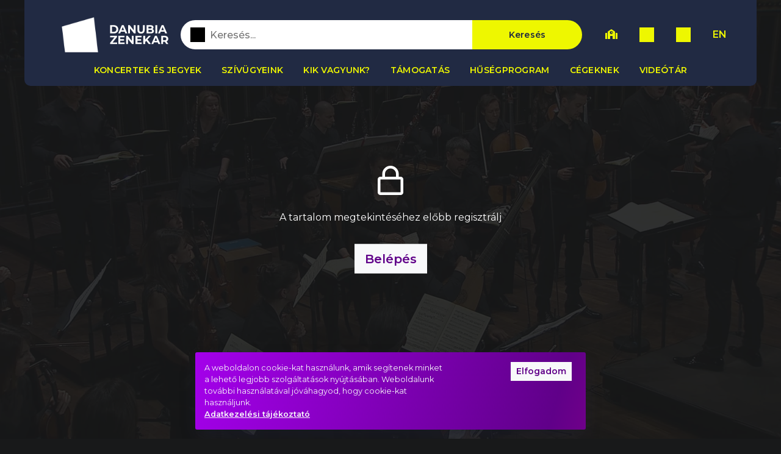

--- FILE ---
content_type: text/html; charset=utf-8
request_url: https://www.utazenehez.hu/video/bach9
body_size: 5122
content:
<!DOCTYPE html><html lang="hu"><head><meta charset="utf-8"><title>Bach_9 - Út a zenéhez</title><meta http-equiv="X-UA-Compatible" content="IE=edge,chrome=1"><meta http-equiv="Content-Type" content="text/html; charset=utf-8"><meta name="viewport" content="width=device-width, initial-scale=1"><meta name="description" content="Bach_9"><meta name="robots" content="index, follow"><meta name="theme-color" content="#18191a"><meta name="facebook-domain-verification" content="vw36fdt37o4ah4r5jnu4sh88ibc328"><meta property="og:type" content="website"><meta property="og:title" content="Bach_9 - Út a zenéhez"><meta property="og:description" content="Bach_9"><meta property="og:image" content="https://i.vimeocdn.com/video/1081661350-920bd8744ab40e64326483f5a56b5c7b8a94b488ff4aa73549e8b2a7c4abc652-d_1280x720?r=pad"><meta property="og:site_name" content="Bach_9 - Út a zenéhez"><meta property="twitter:card" content="summary_large_image"><meta property="twitter:title"><meta property="twitter:description" content="Bach_9"><meta property="twitter:image" content="https://i.vimeocdn.com/video/1081661350-920bd8744ab40e64326483f5a56b5c7b8a94b488ff4aa73549e8b2a7c4abc652-d_1280x720?r=pad"><link rel="alternate" hreflang="hu" href="https://utazenehez.hu/video/bach9"><link rel="alternate" hreflang="en" href="https://utazenehez.hu/en/video/bach9"><link rel="preconnect" href="https://fonts.googleapis.com"><link rel="preconnect" href="https://fonts.gstatic.com"><link href="https://fonts.googleapis.com/css2?family=DM+Mono:wght@300&amp;family=Montserrat:wght@400;500;600;700&amp;display=swap" rel="stylesheet"><link rel="stylesheet" href="https://cdn.jsdelivr.net/npm/swiper@11/swiper-bundle.min.css"><link rel="stylesheet" href="/dist/app.css"><link rel="icon" type="image/svg" href="/images/logo-color.svg"><script>var firebaseConfig = {
  apiKey: "AIzaSyCy-IDAlt_1rY_ZK9QEP_jb-FvULnz3QdQ",
  authDomain: "odz-website.firebaseapp.com",
  databaseURL: "https://odz-website.firebaseio.com",
  projectId: "odz-website",
  storageBucket: "odz-website.appspot.com",
  messagingSenderId: "998730151391",
  appId: "1:998730151391:web:94bfc924f1008ab6bb006a",
  measurementId: "G-WY7KEXYDBZ"
};</script><script async src="https://www.googletagmanager.com/gtag/js?id=G-91329H7727"></script><script>window.dataLayer = window.dataLayer || [];
function gtag() { dataLayer.push(arguments); }
gtag('js', new Date());
gtag('config', 'G-91329H7727');
gtag('config', 'AW-965421714');</script><script>(function(w,d,s,l,i){w[l]=w[l]||[];w[l].push({'gtm.start':
new Date().getTime(),event:'gtm.js'});var f=d.getElementsByTagName(s)[0],
j=d.createElement(s),dl=l!='dataLayer'?'&l='+l:'';j.async=true;j.src=
'https://www.googletagmanager.com/gtm.js?id='+i+dl;f.parentNode.insertBefore(j,f);
})(window,document,'script','dataLayer','GTM-T4CTN7Z');
</script><script>!function(f,b,e,v,n,t,s)
{if(f.fbq)return;n=f.fbq=function(){n.callMethod?
n.callMethod.apply(n,arguments):n.queue.push(arguments)};
if(!f._fbq)f._fbq=n;n.push=n;n.loaded=!0;n.version='2.0';
n.queue=[];t=b.createElement(e);t.async=!0;
t.src=v;s=b.getElementsByTagName(e)[0];
s.parentNode.insertBefore(t,s)}(window, document,'script',
'https://connect.facebook.net/en_US/fbevents.js');
fbq('init', '373905123960297');
fbq('track', 'PageView');</script><noscript> <img height="1" width="1" style="display:none;" src="https://www.facebook.com/tr?id=373905123960297&amp;ev=PageView&amp;noscript=1"></noscript><script>(function(h,o,t,j,a,r){ h.hj=h.hj||function(){(h.hj.q=h.hj.q||[]).push(arguments)};
  h._hjSettings={hjid:3072158,hjsv:6};
  a=o.getElementsByTagName('head')[0];
  r=o.createElement('script');r.async=1; r.src=t+h._hjSettings.hjid+j+h._hjSettings.hjsv;
  a.appendChild(r);
})(window,document,'https://static.hotjar.com/c/hotjar-','.js?sv=');</script></head><body data-lang="hu"><noscript> <iframe src="https://www.googletagmanager.com/ns.html?id=GTM-T4CTN7Z" height="0" width="0" style="display:none;visibility:hidden"> </iframe></noscript><div class="menu-spacer-for-body"></div><div class="menu no-print" data-module="navbar" id="navigation"><div class="Header"><div class="upperRow"><div class="compoundLogo large"><a href="/"><div class="ImageWithRatio"><img src="/images/logo.png"></div></a><a href="/"><div class="ImageWithRatio"><img src="/images/text-large-without-logo.svg"></div></a></div><div class="compoundLogo small"><a href="/"><div class="ImageWithRatio"><img src="/images/logo.png"></div></a><a href="/"><div class="ImageWithRatio"><img src="/images/text-large-without-logo.svg"></div></a></div><div class="siteSearchWrapper"><form class="SiteSearch showOnDesktop" method="get" action="/kereses"><label><div class="Icon icon colorCurrent hoverCurrent icon" style="width:24px;height:24px;mask-image:url('/images/redesign/icons/magnifying-glass.svg');"></div><input type="search" name="query" placeholder="Keresés..." value=""></label><button type="submit">Keresés</button></form></div><div class="TopRightButtons showOnDesktop"><a href="/oktatas" target="_blank" data-toggle="tooltip" data-placement="top" title="Tovább az Énekút.hu oldalra"><i class="fas fa-school"></i></a><a href="https://danubia.jegy.hu/?lang=hu" target="_blank" data-toggle="tooltip" data-placement="top" title="Jegyek"><div class="Icon icon colorCurrent hoverCurrent" style="width:24px;height:24px;mask-image:url('/images/redesign/icons/ticket.svg');"></div></a><button type="button" onclick="window.location.href = '/belepes?from=/video/bach9'" data-toggle="tooltip" data-placement="top" title="Belépés"><div class="Icon icon colorCurrent hoverCurrent" style="width:24px;height:24px;mask-image:url('/images/redesign/icons/login.svg');"></div></button><a class="LanguageSelector" href="/en/video/bach9">EN</a></div><button class="js-menu-toggle mobileMenuToggleBtn hideOnDesktop"><div class="Icon icon colorCurrent hoverCurrent" style="width:32px;height:32px;mask-image:url('/images/redesign/icons/navigation-menu.svg');"></div></button></div><div class="lowerRow"><nav class="MainMenu showOnDesktop"><ul><li><a href="/koncertek" target="_self">Koncertek és jegyek</a></li><li><a href="/szivugyeink" target="_self">Szívügyeink</a></li><li><a href="/rolunk" target="_self">Kik vagyunk?</a></li><li><a href="/tamogatas" target="_self">Támogatás</a></li><li><a href="/husegprogram" target="_self">Hűségprogram</a></li><li><a href="/cegeknek" target="_self">Cégeknek</a></li><li><a href="/videotar" target="_self">Videótár</a></li></ul></nav><form class="SiteSearch hideOnDesktop" method="get" action="/kereses"><label><div class="Icon icon colorCurrent hoverCurrent icon" style="width:24px;height:24px;mask-image:url('/images/redesign/icons/magnifying-glass.svg');"></div><input type="search" name="query" placeholder="Keresés..." value=""></label><button type="submit">Keresés</button></form></div><div class="MobileMenu hideOnDesktop"><div class="upperRow"><div class="compoundLogo"><a href="/"><div class="ImageWithRatio"><img src="/images/logo.png"></div></a><a href="/"><div class="ImageWithRatio"><img src="/images/text-large-without-logo.svg"></div></a></div><div class="TopRightButtons"><a href="/oktatas" target="_blank" data-toggle="tooltip" data-placement="top" title="Tovább az Énekút.hu oldalra"><i class="fas fa-school"></i></a><button type="button" onclick="window.location.href = '/belepes?from=/video/bach9'" data-toggle="tooltip" data-placement="top" title="Belépés"><div class="Icon icon colorCurrent hoverCurrent" style="width:24px;height:24px;mask-image:url('/images/redesign/icons/login.svg');"></div></button><a class="LanguageSelector" href="/en/video/bach9">EN</a></div><button class="js-menu-toggle Button textOnly" data-theme="yellow"><span style="font-size:3em;">&times;</span></button></div><div class="links"><ul><li><a href="/koncertek" target="_self">Koncertek és jegyek</a></li><li><a href="/szivugyeink" target="_self">Szívügyeink</a></li><li><a href="/rolunk" target="_self">Kik vagyunk?</a></li><li><a href="/tamogatas" target="_self">Támogatás</a></li><li><a href="/husegprogram" target="_self">Hűségprogram</a></li><li><a href="/cegeknek" target="_self">Cégeknek</a></li><li><a href="/videotar" target="_self">Videótár</a></li></ul><ul><li><a href="/impresszum" target="_self">Impresszum</a></li><li><a href="/gyik" target="_self">GYIK</a></li><li><a href="/adatvedelem-aszf" target="_self">Adatvédelem, ÁSZF</a></li><li><a href="/kozadatok" target="_self">Közadatok</a></li><li><a href="/kapcsolat" target="_self">Kapcsolat</a></li><li><a href="/dolgozz-velunk" target="_self">Állások</a></li></ul></div><div class="socials"><div class="FooterSocialIcons"><a href="https://www.instagram.com/danubiaorchestra/" target="_blank"><i class="fab fa-instagram"></i></a><a href="https://www.facebook.com/DanubiaZenekar" target="_blank"><i class="fab fa-facebook-f"></i></a><a href="https://www.youtube.com/user/DanubiaZenekar" target="_blank"><i class="fab fa-youtube"></i></a><a href="https://www.linkedin.com/company/danubia-orchestra-danubia-zenekar" target="_blank"><i class="fab fa-linkedin"></i></a></div></div></div></div></div><div class="content" style="min-height:75vh;"><div class="container-fluid"><script type="application/ld+json">
{
  "@context" : "https://schema.org",
  "@type": "VideoObject",
  "name": "Bach_9",
  "thumbnailUrl": "https://i.vimeocdn.com/video/1081661350-920bd8744ab40e64326483f5a56b5c7b8a94b488ff4aa73549e8b2a7c4abc652-d_1920x1080?r=pad",
  "duration": "PT1M42S",
  "uploadDate": "2021-03-12T23:00:00.000Z"
}</script><div class="row"><div class="col-12"><div class="video-player-container overflow-hidden full-screen" data-module="videoPlayer"><div class="video-lock-screen pt-5"><div class="video-lock-screen-image" style="background-image:url(https://i.vimeocdn.com/video/1081661350-920bd8744ab40e64326483f5a56b5c7b8a94b488ff4aa73549e8b2a7c4abc652-d_1280x720?r=pad);"></div><div class="video-lock-screen-text"> <i class="far fa-lock fa-3x"></i><p class="mt-4">A tartalom megtekintéséhez előbb regisztrálj</p><a class="btn btn-light btn-lg mt-3" href="/regisztracio?from=/video/bach9" rel="nofollow">Belépés</a></div></div></div></div></div></div><div class="container-fluid-wrapper"><div class="container-fluid"><div class="pt-3"></div><div class="row"><div class="col-11"><a class="btn btn-sm btn-primary mr-2 mb-2" href="/video/johann-sebastian-bach-janos-passio-ii-resz"> <i class="fas fa-play mr-2"></i><span>Teljes mű</span></a></div><div class="col"></div></div><div class="row mb-2"><div class="col-11 col-sm-8 media-description pt-3"><p><p>Johann Sebastian Bach: János passió, II. rész, No. 28 recitativó - Da Sprach Pilatus Zu Ihm</p><br></p></div></div><div class="row"><div class="col"><h5><a class="mr-2 mb-2 badge badge-dark p-2" href="/cimke/egyedul"><i class="d-none d-md-inline mr-2 fas fa-male"></i><span class="ml-0 ml-md-1">Egyedül</span></a><a class="mr-2 mb-2 badge badge-dark p-2" href="/cimke/suursum-corda"><i class="d-none d-md-inline mr-2 fas fa-hands-heart"></i><span class="ml-0 ml-md-1">Sursum corda</span></a><a class="mr-2 mb-2 badge badge-dark p-2" href="/cimke/valami-keszul..."><i class="d-none d-md-inline mr-2 fas fa-tools"></i><span class="ml-0 ml-md-1">Valami készül…</span></a></h5></div></div></div></div><div class="overflow-hidden position-relative text-white"><div class="container-fluid-wrapper"><div class="container-fluid"><div class="row"><div class="col-12 text-left"><p class="font-weight-bold text-light">Hasonló videók</p></div></div></div></div><div class="position-relative overflow-hidden"><div class="container-fluid-wrapper"><div class="container-fluid text-force-light"><div class="row py-4 position-static d-none carousel-items" data-module="thumbnailsCarousel" data-slides-to-show="3" data-slides-to-show-lg="4" data-slides-to-show-sm="1" data-slides-to-scroll="1" data-infinite="false"><div class="col"><div class="thumbnail-card card border-0 bg-transparent shadow-none videoHover" data-module="thumbnailCard"><div class="card-img-top rounded video-placeholder position-relative bg-dark shadow-lg" data-lazy-background="url('https://i.vimeocdn.com/video/970173048-de91270b754762d788a6ead8810e2a02a6ee3aed3324842df13507f474aaca87-d_1280x720?r=pad')" data-module="lazyImage"><div class="overlay"></div><div class="position-absolute bottom-0 p-3 w-100 videoHoverPlayButtonHidden card-titles"></div><div class="row h-100 position-absolute left-0 right-0"><div class="col-12 my-auto align-self-center position-absolute left-0 text-center videoHoverPlayButtonHidden"><i class="fas text-light text-shadow fas fa-play fa-2x"></i></div></div><a class="stretched-link" href="/video/2018.04.26.10" target="_self"></a></div><div class="card-body text-left px-1"><div class="mt-n2 small card-title font-weight-bold mb-0 title-container compact-title text-light"><div class="title">Beethoven_10</div><span class="title-hidden">Beethoven_10</span></div><small class="card-text text-truncate mt-n3 transparent-80 text-light">1:03</small></div></div></div><div class="col"><div class="thumbnail-card card border-0 bg-transparent shadow-none videoHover" data-module="thumbnailCard"><div class="card-img-top rounded video-placeholder position-relative bg-dark shadow-lg" data-lazy-background="url('https://i.vimeocdn.com/video/998951446-d06d0a37df3de50d872e6b5327aab541437f3904925f637eb1b55fb4db8b8534-d_1280x720?r=pad')" data-module="lazyImage"><div class="overlay"></div><div class="position-absolute bottom-0 p-3 w-100 videoHoverPlayButtonHidden card-titles"></div><div class="row h-100 position-absolute left-0 right-0"><div class="col-12 my-auto align-self-center position-absolute left-0 text-center videoHoverPlayButtonHidden"><i class="fas text-light text-shadow fas fa-play fa-2x"></i></div></div><a class="stretched-link" href="/video/dvorak_1" target="_self"></a></div><div class="card-body text-left px-1"><div class="mt-n2 small card-title font-weight-bold mb-0 title-container compact-title text-light"><div class="title">Dvořák_1</div><span class="title-hidden">Dvořák_1</span></div><small class="card-text text-truncate mt-n3 transparent-80 text-light">0:44</small></div></div></div><div class="col"><div class="thumbnail-card card border-0 bg-transparent shadow-none videoHover" data-module="thumbnailCard"><div class="card-img-top rounded video-placeholder position-relative bg-dark shadow-lg" data-lazy-background="url('https://i.vimeocdn.com/video/1080797995-9bd9c7eab764f3cba61b2e9505b8e53e19c7a9e41c317a0c075c1868137fb3d3-d_1280x720?r=pad')" data-module="lazyImage"><div class="overlay"></div><div class="position-absolute bottom-0 p-3 w-100 videoHoverPlayButtonHidden card-titles"></div><div class="row h-100 position-absolute left-0 right-0"><div class="col-12 my-auto align-self-center position-absolute left-0 text-center videoHoverPlayButtonHidden"><i class="fas text-light text-shadow fas fa-play fa-2x"></i></div></div><a class="stretched-link" href="/video/johann-sebastian-bach-janos-passio-i-resz-no-19-tenor-aria" target="_self"></a></div><div class="card-body text-left px-1"><div class="mt-n2 small card-title font-weight-bold mb-0 title-container compact-title text-light"><div class="title">Johann Sebastian Bach: János passió, I. rész, No. 19 tenor ária - Ach, Mein Sinn</div><span class="title-hidden">Johann Sebastian Bach: János passió, I. rész, No. 19 tenor ária - Ach, Mein Sinn</span></div><small class="card-text text-truncate mt-n3 transparent-80 text-light">2:49</small></div></div></div><div class="col"><div class="thumbnail-card card border-0 bg-transparent shadow-none videoHover" data-module="thumbnailCard"><div class="card-img-top rounded video-placeholder position-relative bg-dark shadow-lg" data-lazy-background="url('https://i.vimeocdn.com/video/1081669675-486f64d69bcfae6fd2c5c54421ddbbe5f411ee0a56eb9cc867bdc972b7cb762c-d_1280x720?r=pad')" data-module="lazyImage"><div class="overlay"></div><div class="position-absolute bottom-0 p-3 w-100 videoHoverPlayButtonHidden card-titles"></div><div class="row h-100 position-absolute left-0 right-0"><div class="col-12 my-auto align-self-center position-absolute left-0 text-center videoHoverPlayButtonHidden"><i class="fas text-light text-shadow fas fa-play fa-2x"></i></div></div><a class="stretched-link" href="/video/bach13" target="_self"></a></div><div class="card-body text-left px-1"><div class="mt-n2 small card-title font-weight-bold mb-0 title-container compact-title text-light"><div class="title">Bach_13</div><span class="title-hidden">Bach_13</span></div><small class="card-text text-truncate mt-n3 transparent-80 text-light">0:53</small></div></div></div><div class="col"><div class="thumbnail-card card border-0 bg-transparent shadow-none videoHover" data-module="thumbnailCard"><div class="card-img-top rounded video-placeholder position-relative bg-dark shadow-lg" data-lazy-background="url('https://i.vimeocdn.com/video/1069860003-c6a9a1579eb7b64a9a06f5b337721de6fac995bc881cb6f3df3b8f117ab3548f-d_1280x720?r=pad')" data-module="lazyImage"><div class="overlay"></div><div class="position-absolute bottom-0 p-3 w-100 videoHoverPlayButtonHidden card-titles"></div><div class="row h-100 position-absolute left-0 right-0"><div class="col-12 my-auto align-self-center position-absolute left-0 text-center videoHoverPlayButtonHidden"><i class="fas text-light text-shadow fas fa-play fa-2x"></i></div></div><a class="stretched-link" href="/video/felix-mendelssohn-e-moll-hegeduverseny-i-allegro-molto-appassionato" target="_self"></a></div><div class="card-body text-left px-1"><div class="mt-n2 small card-title font-weight-bold mb-0 title-container compact-title text-light"><div class="title">Felix Mendelssohn: e-moll hegedűverseny, I. Allegro molto appassionato</div><span class="title-hidden">Felix Mendelssohn: e-moll hegedűverseny, I. Allegro molto appassionato</span></div><small class="card-text text-truncate mt-n3 transparent-80 text-light">14:04</small></div></div></div><div class="col"><div class="thumbnail-card card border-0 bg-transparent shadow-none videoHover" data-module="thumbnailCard"><div class="card-img-top rounded video-placeholder position-relative bg-dark shadow-lg" data-lazy-background="url('https://i.vimeocdn.com/video/994786689-4f189f98a1440590060162c75994b3c0aba8008a2b547558cfbbd2b27e03e34e-d_1280x720?r=pad')" data-module="lazyImage"><div class="overlay"></div><div class="position-absolute bottom-0 p-3 w-100 videoHoverPlayButtonHidden card-titles"></div><div class="row h-100 position-absolute left-0 right-0"><div class="col-12 my-auto align-self-center position-absolute left-0 text-center videoHoverPlayButtonHidden"><i class="fas text-light text-shadow fas fa-play fa-2x"></i></div></div><a class="stretched-link" href="/video/rachmaninov-28" target="_self"></a></div><div class="card-body text-left px-1"><div class="mt-n2 small card-title font-weight-bold mb-0 title-container compact-title text-light"><div class="title">Rachmaninov_29</div><span class="title-hidden">Rachmaninov_29</span></div><small class="card-text text-truncate mt-n3 transparent-80 text-light">1:26</small></div></div></div></div></div></div></div></div></div><div class="popup bg-primary px-3 py-4 shadow-lg d-none" data-module="popup" data-version="0"><div class="container"><div class="text-light mb-sm-0 popup-text text-white"></div><div class="popup-exit clickable d-flex align-items-center justify-content-center" id="popupExit"><i class="fas fa-times text-indigo"></i></div></div></div><div class="cookie-consent bg-primary py-3 shadow-lg d-none" data-module="cookieConsent"><div class="container"><div class="collapse show" id="cookieMain"><div class="row"><div class="col-sm-8"><p class="small text-light mb-sm-0">A weboldalon cookie-kat használunk, amik segítenek minket a lehető legjobb szolgáltatások nyújtásában. Weboldalunk további használatával jóváhagyod, hogy cookie-kat használjunk.<br><a class="text-light font-weight-bold" href="/adatvedelem-aszf">Adatkezelési tájékoztató</a></p></div><div class="col-sm-4 text-sm-right text-center"><div class="btn btn-light btn-sm mx-2" id="cookieAccept">Elfogadom</div></div></div></div></div></div><div class="Footer no-print"><div class="upperRow"><img src="/images/logo-with-text-small.svg"><ul class="leftMenu showOnDesktop"><li><a href="/koncertek" target="_self">Koncertek és jegyeink</a></li><li><a href="/szivugyeink" target="_self">Szívügyeink</a></li><li><a href="/rolunk" target="_self">Kik vagyunk?</a></li><li><a href="/tamogatas" target="_self">Támogatás</a></li><li><a href="/husegprogram" target="_self">Hűségprogram</a></li></ul><ul class="rightMenu showOnDesktop"><li><a href="/cegeknek" target="_self">Cégeknek</a></li><li><a href="/videotar" target="_self">Videótár</a></li><li><a href="/dolgozz-velunk" target="_self">Állások</a></li><li><a href="/sajtoszoba" target="_self">Sajtószoba</a></li><li><a href="/contact" target="_self">Kapcsolat</a></li></ul><div class="socials FooterSocialIcons"><a href="https://www.instagram.com/danubiaorchestra/" target="_blank"><i class="fab fa-instagram"></i></a><a href="https://www.facebook.com/DanubiaZenekar" target="_blank"><i class="fab fa-facebook-f"></i></a><a href="https://www.youtube.com/user/DanubiaZenekar" target="_blank"><i class="fab fa-youtube"></i></a><a href="https://www.linkedin.com/company/danubia-orchestra-danubia-zenekar" target="_blank"><i class="fab fa-linkedin"></i></a></div></div><div class="lowerRow"><ul class="lowerMenu"><li><a href="/impresszum" target="_self">Impresszum</a></li><li><a href="/gyik" target="_self">GYIK</a></li><li><a href="/adatvedelem-aszf" target="_self">Adatvédelem, ÁSZF</a></li><li><a href="/kozadatok" target="_self">Közadatok</a></li></ul></div></div><script src="/dist/vendors~app.bundle.js"></script><script src="https://cdn.jsdelivr.net/npm/swiper@11/swiper-bundle.min.js"></script><script src="/dist/app.bundle.js"></script><script>window.$crisp = []; window.CRISP_WEBSITE_ID = "eb7620ca-50a5-492a-acbd-6d63100c23ba"; (function () { d = document; s = d.createElement("script"); s.src = "https://client.crisp.chat/l.js"; s.async = 1; d.getElementsByTagName("head")[0].appendChild(s); })();</script><div id="backdropForPopups"></div></body></html>

--- FILE ---
content_type: image/svg+xml
request_url: https://www.utazenehez.hu/images/logo-with-text-small.svg
body_size: 498
content:
<svg xmlns="http://www.w3.org/2000/svg" width="148" height="60" viewBox="0 0 148 60" fill="none">
  <g clip-path="url(#clip0_9_75)">
    <path d="M5.15704 60L0 15.8866L53.2356 0L60.1083 60H5.15704Z" fill="white"/>
    <path d="M74.4188 18.0122H79.0612C82.4016 18.0122 84.6925 20.0862 84.6925 23.2594C84.6925 26.4325 82.4016 28.5065 79.0612 28.5065H74.4188V18.0122ZM78.9401 26.5155C80.9686 26.5155 82.3007 25.2711 82.3007 23.2594C82.3007 21.2476 80.9686 20.0032 78.9401 20.0032H76.7804V26.5051H78.9401V26.5155Z" fill="white"/>
    <path d="M92.6956 26.2562H87.9523L87.044 28.5065H84.6219L89.1735 18.0122H91.5047L96.0663 28.5065H93.5837L92.6754 26.2562H92.6956ZM91.9488 24.4104L90.3341 20.3973L88.7092 24.4104H91.9488Z" fill="white"/>
    <path d="M106.502 18.0122V28.5065H104.564L99.4674 22.1394V28.5065H97.1361V18.0122H99.094L104.17 24.3897V18.0122H106.502Z" fill="white"/>
    <path d="M108.812 23.8919V18.0122H111.174V23.7986C111.174 25.7896 112.022 26.6192 113.455 26.6192C114.888 26.6192 115.736 25.7896 115.736 23.7986V18.0122H118.067V23.8919C118.067 26.9821 116.341 28.6932 113.445 28.6932C110.548 28.6932 108.823 26.9821 108.823 23.8919" fill="white"/>
    <path d="M129.733 25.6444C129.733 27.4591 128.331 28.5065 125.646 28.5065H120.368V18.0122H125.353C127.907 18.0122 129.219 19.1114 129.219 20.7395C129.219 21.7868 128.694 22.5957 127.866 23.052C129.007 23.4253 129.733 24.3274 129.733 25.6444ZM122.719 19.8373V22.3157H125.071C126.221 22.3157 126.847 21.8905 126.847 21.0713C126.847 20.2521 126.221 19.8373 125.071 19.8373H122.719ZM127.362 25.3852C127.362 24.5037 126.706 24.0786 125.485 24.0786H122.729V26.671H125.485C126.706 26.671 127.362 26.277 127.362 25.3852Z" fill="white"/>
    <path d="M133.901 18.0122H131.54V28.5065H133.901V18.0122Z" fill="white"/>
    <path d="M143.015 26.2562H138.271L137.363 28.5065H134.941L139.492 18.0122H141.824L146.395 28.5065H143.913L143.004 26.2562H143.015ZM142.268 24.4104L140.653 20.3973L139.038 24.4104H142.278H142.268Z" fill="white"/>
    <path d="M83.2292 40.0791V42.0597H74.2977V40.4835L79.8988 33.5461H74.4188V31.5654H83.0072V33.1416L77.4263 40.0791H83.2292Z" fill="white"/>
    <path d="M92.756 40.1102V42.0597H84.8439V31.5654H92.5643V33.515H87.1953V35.7963H91.9386V37.6836H87.1953V40.1102H92.756Z" fill="white"/>
    <path d="M104.049 31.5654V42.0597H102.111L97.0251 35.6926V42.0597H94.6837V31.5654H96.6416L101.718 37.9429V31.5654H104.049Z" fill="white"/>
    <path d="M114.353 40.1102V42.0597H106.451V31.5654H114.171V33.515H108.802V35.7963H113.536V37.6836H108.802V40.1102H114.353Z" fill="white"/>
    <path d="M120.005 37.9325L118.642 39.405V42.0597H116.291V31.5654H118.642V36.4704L123.163 31.5654H125.787L121.559 36.2422L126.03 42.0597H123.274L120.005 37.9325Z" fill="white"/>
    <path d="M134.507 39.8095H129.764L128.855 42.0597H126.433L130.985 31.5654H133.316L137.888 42.0597H135.405L134.497 39.8095H134.507ZM133.76 37.9636L132.145 33.9505L130.521 37.9636H133.76Z" fill="white"/>
    <path d="M145.457 42.0597L143.489 39.1354H141.319V42.0597H138.958V31.5654H143.378C146.103 31.5654 147.808 33.0172 147.808 35.3712C147.808 36.9474 147.031 38.0984 145.709 38.6895L148 42.0597H145.467H145.457ZM143.237 33.5461H141.309V37.2066H143.237C144.68 37.2066 145.406 36.5222 145.406 35.3815C145.406 34.2409 144.68 33.5564 143.237 33.5564" fill="white"/>
  </g>
  <defs>
    <clipPath id="clip0_9_75">
      <rect width="148" height="60" fill="white"/>
    </clipPath>
  </defs>
</svg>


--- FILE ---
content_type: application/javascript; charset=UTF-8
request_url: https://www.utazenehez.hu/dist/app.bundle.js
body_size: 25174
content:
/*! For license information please see app.bundle.js.LICENSE.txt */
!function(t){function e(e){for(var r,a,u=e[0],c=e[1],l=e[2],f=0,d=[];f<u.length;f++)a=u[f],Object.prototype.hasOwnProperty.call(o,a)&&o[a]&&d.push(o[a][0]),o[a]=0;for(r in c)Object.prototype.hasOwnProperty.call(c,r)&&(t[r]=c[r]);for(s&&s(e);d.length;)d.shift()();return i.push.apply(i,l||[]),n()}function n(){for(var t,e=0;e<i.length;e++){for(var n=i[e],r=!0,u=1;u<n.length;u++){var c=n[u];0!==o[c]&&(r=!1)}r&&(i.splice(e--,1),t=a(a.s=n[0]))}return t}var r={},o={1:0},i=[];function a(e){if(r[e])return r[e].exports;var n=r[e]={i:e,l:!1,exports:{}};return t[e].call(n.exports,n,n.exports,a),n.l=!0,n.exports}a.m=t,a.c=r,a.d=function(t,e,n){a.o(t,e)||Object.defineProperty(t,e,{enumerable:!0,get:n})},a.r=function(t){"undefined"!=typeof Symbol&&Symbol.toStringTag&&Object.defineProperty(t,Symbol.toStringTag,{value:"Module"}),Object.defineProperty(t,"__esModule",{value:!0})},a.t=function(t,e){if(1&e&&(t=a(t)),8&e)return t;if(4&e&&"object"==typeof t&&t&&t.__esModule)return t;var n=Object.create(null);if(a.r(n),Object.defineProperty(n,"default",{enumerable:!0,value:t}),2&e&&"string"!=typeof t)for(var r in t)a.d(n,r,function(e){return t[e]}.bind(null,r));return n},a.n=function(t){var e=t&&t.__esModule?function(){return t.default}:function(){return t};return a.d(e,"a",e),e},a.o=function(t,e){return Object.prototype.hasOwnProperty.call(t,e)},a.p="";var u=window.webpackJsonp=window.webpackJsonp||[],c=u.push.bind(u);u.push=e,u=u.slice();for(var l=0;l<u.length;l++)e(u[l]);var s=c;i.push([390,3]),n()}({116:function(t,e){t.exports={expiry:7}},117:function(t,e){t.exports={supported:["hu","en"],default:"hu"}},118:function(t,e){t.exports={sizes:{s:400,m:800,l:1600,x:3200},types:{eventCover:{sizes:["s","m","l","x"]},contributorAvatar:{sizes:["s","m"]},collectionCover:{sizes:["s","m","l","x"]},tagCover:{sizes:["s","m","l","x"]},heroImg:{sizes:["s","m","l","x"]},webshopImg:{sizes:["s","m"]},general:{sizes:["m","l"]},newsCover:{sizes:["s","m","l","x"]},tryItImg:{sizes:["m","l"]},subpageImg:{sizes:["s","m","l"]},ogImage:{sizes:["m"]}}}},119:function(t,e){t.exports={activityUpdateInterval:10,thumbnails:{640:"s",1280:"m",1920:"l"}}},120:function(t,e){t.exports={monthly:{charge:990,months:1,trial:{amount:0,step:"weeks"}}}},121:function(t,e){t.exports={PATRON_1:{stars:{count:3,active:1},months:12},PATRON_2:{stars:{count:3,active:2},months:12},PATRON_3:{stars:{count:3,active:3},months:12},JUNIOR:{stars:{count:1,active:1},months:12}}},122:function(t,e){t.exports={WELCOME:{description:"Regisztráció után küldött levél.",requiredVariables:["[firstName]","[tokenLink]"]},ACTIVATION:{description:"Profilból küldött email aktiválás levél.",requiredVariables:["[firstName]","[tokenLink]"]},WELCOME_COUPON:{description:"Egyszeri 10% kupon azoknak, akik frissen regisztráltak.",requiredVariables:["[firstName]","[couponCode]"]},PASSWORD_RESET:{description:"Jelszó megváltoztatás levél.",requiredVariables:["[firstName]","[tokenLink]"]},EMAIL_CHANGED:{description:"Email cím megváltoztatása után a régi email címre küldött levél.",requiredVariables:["[firstName]","[tokenLink]"]},DONATED:{description:"Támogatás befizetése után küldött levél.",requiredVariables:["[firstName]"]},DONATED_CUSTOM:{description:"Szabadon megadható támogatás befizetése után küldött levél.",requiredVariables:["[firstName]"]},DONATED_GIFT:{description:"Ajándék támogatás befizetése után küldött levél.",requiredVariables:["[firstName]"]},DONATED_JUNIOR:{description:"Ajándék támogatás befizetése után küldött levél.",requiredVariables:["[firstName]"]},RECEIVED_DONATION_GIFT:{description:"Ajándék támogatói tagság értesítés az ajándékozottnak.",requiredVariables:["[firstName]","[giverLastName]","[giverFirstName]"]},LOYALTY_PROGRAM_LEVEL_UPDATE:{description:"Hűségprogram szintlépés értesítés.",requiredVariables:["[firstName]","[newLoyaltyProgramLevel]"]},EXPIRED_SUBSCRIPTION:{description:"Előfizetés lejártakor küldött email.",requiredVariables:["[firstName]"]},EXPIRED_MEMBERSHIP:{description:"Támogatói tagság + előfizetés lejártakor küldött email.",requiredVariables:["[firstName]"]},PROMO_PERIOD_ENDS_IN_A_FEW_DAYS:{description:"Ingyenes időszak három napon belül lejár és az első havidíj levonásra kerül",requiredVariables:["[firstName]"]},INACTIVE_USER_60_DAYS_WARNING:{description:"Inaktív felhasználó, 60 nap múlva törlődik a fiókja",requiredVariables:["[firstName]"]},INACTIVE_USER_30_DAYS_WARNING:{description:"Inaktív felhasználó, 30 nap múlva törlődik a fiókja",requiredVariables:["[firstName]"]},INACTIVE_USER_6_DAYS_WARNING:{description:"Inaktív felhasználó, 6 nap múlva törlődik a fiókja",requiredVariables:["[firstName]"]},INACTIVE_USER_DELETE_NOTICE:{description:"Inaktív felhasználó, törlődik a fiókja",requiredVariables:["[firstName]"]},CANCEL_USER_SUBSCRIPTION:{description:"Előfizetés leállítása admin által",requiredVariables:["[firstName]"]}}},123:function(t,e){t.exports={bronze:{name:"Bronz",discountPercentage:null,interticketCode:null,from:null},silver:{name:"Ezüst",discountPercentage:null,interticketCode:null,from:null},gold:{name:"Arany",discountPercentage:null,interticketCode:null,from:null},platinum:{name:"Platina",discountPercentage:null,interticketCode:null,from:null}}},124:function(t,e){t.exports={"auth/email-already-in-use":{hu:"Ezzel az email címmel már regisztráltak!",en:"This email address is already in use by another account!"},"auth/account-exists-with-different-credential":{hu:"Ez a fiók másik belépési módot használ!",en:"This email address is already in use by another account!"},"auth/user-not-found":{hu:"Ezzel az email címmel nem létezik fiók!",en:"There is no user record corresponding to this identifier. The user may have been deleted."},"auth/wrong-password":{hu:"Hibás jelszó!",en:"The password is invalid or the user does not have a password."},"auth/too-many-requests":{hu:"Túl sok sikertelen kísérlet, próbáld meg újra később!",en:"Too many unsuccessful login attempts. Please try again later."},"auth/invalid-email":{hu:"Érvénytelen email cím!",en:"Invalid email address!"},"auth/weak-password":{hu:"Gyenge jelszó!",en:"Weak password!"}}},200:function(t,e){t.exports={"/login":"/belepes","/join":"/regisztracio","/activate/:token":"/aktivalas/:token","/reset-password":"/jelszo-valtoztatas","/reset-password/:token":"/jelszo-valtoztatas/:token","/logout":"/kijelentkezes","/plans":"/elofizetesek","/contributors":"/kozremukodok","/contributors/sync":"","/contributors/sync/:id":"","/settings":"/beallitasok","/settings/update-email":"","/settings/newsletter":"","/settings/password":"","/settings/activation":"","/settings/save-invoice-data":"","/settings/cancel-subscription":"","/settings/tokens":"","/settings/pay-with-token":"","/delete-account":"/fiok-torlese","/deleted-account":"/fiok-torolve","/cards":"/kartyaim","/profile/:page?":"/profil/:page?","/transactions/:page?":"/tranzakciok/:page?","/work-with-us":"/dolgozz-velunk","/faq":"/gyik","/contact":"/kapcsolat","/impressum":"/impresszum","/love-affairs/:key":"/szivugyeink/:key","/love-affairs":"/szivugyeink","/season-tickets/:key":"/berletek/:key","/season-tickets":"/berletek","/tickets":"/jegyek-berletek","/legal":"/adatvedelem-aszf","/information":"/informacio","/donate":"/tamogatom","/donation":"/tamogatas","/donation/info":"/tamogatas/adatok","/donation/summary":"/tamogatas/attekintes","/donation/create":"","/donation/redirect":"/tamogatas/atiranyitas","/donation/ipn":"","/donation/finish":"/tamogatas/befejezes","/donation/error":"/tamogatas/hiba","/donation/success":"/tamogatas/sikeres-fizetes","/for-businesses":"/cegeknek","/loyalty-program":"/husegprogram","/about-us":"/rolunk","/about-us/:key":"/rolunk/:key","/news":"/hirek","/videos":"/videotar","/orchestra":"/zenekar","/guest-artists":"/vendegmuveszek","/staff":"/munkatarsak","/search":"/kereses","/search/get-page":"","/video/get-row":"","/video/:id":"","/notes/:collectionSet/:collection/:media?":"/jegyzetek/:collectionSet/:collection/:media?","/notes":"/jegyzetek","/education/notes/:page?":"/oktatas/jegyzetek/:page?","/events":"/koncertek","/events/get-month":"","/events/sync":"","/events/sync/:id":"","/events/:slug":"/koncertek/:slug","/locations/sync":"","/tag/:slug":"/cimke/:slug","/tag/:slug/get-page":"","/collection/get-row":"","/collection/:id/:episode?":"/gyujtemeny/:id/:episode?","/collections":"/gyujtemenyek","/collections/get-page":"","/education":"/oktatas","/education/:theme":"/oktatas/:theme","/education/:theme/:collection/:episode?":"/oktatas/:theme/:collection/:episode?","/subscribe/info":"/elofizetes/adatok","/subscribe/check-code":"","/subscribe/redirect":"/elofizetes/atiranyitas","/subscribe/ipn":"","/subscribe/finish":"/elofizetes/befejezes","/subscribe/error":"/elofizetes/hiba","/subscribe/success":"/elofizetes/sikeres-fizetes","/subscribe/promo-started":"/elofizetes/probaido-elkezdodott","/invoice/:id":"","/admin-invoice/:id":"","/activity/media/:id":"","/activity/livestream/:id":"","/activity/boost-tag":"","/bookmarks/:id":"","/page/:slug":"/oldal/:slug"}},37:function(t,e,n){function r(){var t,e,n="function"==typeof Symbol?Symbol:{},i=n.iterator||"@@iterator",a=n.toStringTag||"@@toStringTag";function u(n,r,i,a){var u=r&&r.prototype instanceof l?r:l,s=Object.create(u.prototype);return o(s,"_invoke",function(n,r,o){var i,a,u,l=0,s=o||[],f=!1,d={p:0,n:0,v:t,a:p,f:p.bind(t,4),d:function(e,n){return i=e,a=0,u=t,d.n=n,c}};function p(n,r){for(a=n,u=r,e=0;!f&&l&&!o&&e<s.length;e++){var o,i=s[e],p=d.p,y=i[2];n>3?(o=y===r)&&(u=i[(a=i[4])?5:(a=3,3)],i[4]=i[5]=t):i[0]<=p&&((o=n<2&&p<i[1])?(a=0,d.v=r,d.n=i[1]):p<y&&(o=n<3||i[0]>r||r>y)&&(i[4]=n,i[5]=r,d.n=y,a=0))}if(o||n>1)return c;throw f=!0,r}return function(o,s,y){if(l>1)throw TypeError("Generator is already running");for(f&&1===s&&p(s,y),a=s,u=y;(e=a<2?t:u)||!f;){i||(a?a<3?(a>1&&(d.n=-1),p(a,u)):d.n=u:d.v=u);try{if(l=2,i){if(a||(o="next"),e=i[o]){if(!(e=e.call(i,u)))throw TypeError("iterator result is not an object");if(!e.done)return e;u=e.value,a<2&&(a=0)}else 1===a&&(e=i.return)&&e.call(i),a<2&&(u=TypeError("The iterator does not provide a '"+o+"' method"),a=1);i=t}else if((e=(f=d.n<0)?u:n.call(r,d))!==c)break}catch(e){i=t,a=1,u=e}finally{l=1}}return{value:e,done:f}}}(n,i,a),!0),s}var c={};function l(){}function s(){}function f(){}e=Object.getPrototypeOf;var d=[][i]?e(e([][i]())):(o(e={},i,function(){return this}),e),p=f.prototype=l.prototype=Object.create(d);function y(t){return Object.setPrototypeOf?Object.setPrototypeOf(t,f):(t.__proto__=f,o(t,a,"GeneratorFunction")),t.prototype=Object.create(p),t}return s.prototype=f,o(p,"constructor",f),o(f,"constructor",s),s.displayName="GeneratorFunction",o(f,a,"GeneratorFunction"),o(p),o(p,a,"Generator"),o(p,i,function(){return this}),o(p,"toString",function(){return"[object Generator]"}),(r=function(){return{w:u,m:y}})()}function o(t,e,n,r){var i=Object.defineProperty;try{i({},"",{})}catch(t){i=0}o=function(t,e,n,r){function a(e,n){o(t,e,function(t){return this._invoke(e,n,t)})}e?i?i(t,e,{value:n,enumerable:!r,configurable:!r,writable:!r}):t[e]=n:(a("next",0),a("throw",1),a("return",2))},o(t,e,n,r)}function i(t,e,n,r,o,i,a){try{var u=t[i](a),c=u.value}catch(t){return void n(t)}u.done?e(c):Promise.resolve(c).then(r,o)}var a=n(49),u=n(200),c=n(99).trimTrailingSlash;e.link=function(t){return function(e){var n=e.includes("?")?e.split("?")[1]:"";e=e.split("?")[0];var r=(e=c(e)).split("/"),o=Object.keys(u).find(function(t){var e=t.split("/"),n=e.filter(function(t){return!t.endsWith("?")});return!(r.length!==e.length&&n.length!==r.length)&&e.every(function(t,e){return!!t.startsWith(":")||t===r[e]})}),i=u[o];return e=""===(e=e.replace(/^\/en/,""))?"/":e,i&&(e=i.split("/").map(function(t,e){return t.startsWith(":")?r[e]:t}).join("/")),(t&&t!==a.language.default?"/".concat(t):"")+e+(n?"?".concat(n):"")}},e.getRouteTranslations=function(t){return[t,u[t]||t]},e.formatDuration=function(t){var e=new Date(1e3*t).toISOString().substr(11,8).split(":");return"00"===e[0]?(e[1]=parseInt(e[1]),e.splice(1).join(":")):(e[0]=parseInt(e[0]),e.join(":"))},e.formatPrice=function(t){return t.toLocaleString("hu-HU")},e.createElementFromHTML=function(t){var e=document.createElement("div");return e.innerHTML=t.trim(),e.firstChild},e.wait=function(){var t,e=(t=r().m(function t(e){return r().w(function(t){for(;;)if(0===t.n)return t.a(2,new Promise(function(t){setTimeout(function(){t()},e)}))},t)}),function(){var e=this,n=arguments;return new Promise(function(r,o){var a=t.apply(e,n);function u(t){i(a,r,o,u,c,"next",t)}function c(t){i(a,r,o,u,c,"throw",t)}u(void 0)})});return function(t){return e.apply(this,arguments)}}(),e.last=function(t){if((Array.isArray(t)||"string"==typeof t)&&0!==t.length)return t[t.length-1]},e.trimRight=function(t,e){return t.length>0&&e.endsWith(t)&&(e=e.slice(0,-t.length)),e}},390:function(t,e,n){"use strict";n.r(e);n(115),n(198);var r=n(45),o=n.n(r),i=n(79),a=n.n(i);function u(t){return u="function"==typeof Symbol&&"symbol"==typeof Symbol.iterator?function(t){return typeof t}:function(t){return t&&"function"==typeof Symbol&&t.constructor===Symbol&&t!==Symbol.prototype?"symbol":typeof t},u(t)}function c(t,e){for(var n=0;n<e.length;n++){var r=e[n];r.enumerable=r.enumerable||!1,r.configurable=!0,"value"in r&&(r.writable=!0),Object.defineProperty(t,l(r.key),r)}}function l(t){var e=function(t,e){if("object"!=u(t)||!t)return t;var n=t[Symbol.toPrimitive];if(void 0!==n){var r=n.call(t,e||"default");if("object"!=u(r))return r;throw new TypeError("@@toPrimitive must return a primitive value.")}return("string"===e?String:Number)(t)}(t,"string");return"symbol"==u(e)?e:e+""}var s=function(){return t=function t(){!function(t,e){if(!(t instanceof e))throw new TypeError("Cannot call a class as a function")}(this,t),this._events={}},(e=[{key:"on",value:function(t,e){return void 0===this._events[t]&&(this._events[t]=[]),this._events[t].push(e),this}},{key:"emit",value:function(t,e){Array.isArray(this._events[t])&&this._events[t].forEach(function(t){t(e)})}}])&&c(t.prototype,e),n&&c(t,n),Object.defineProperty(t,"prototype",{writable:!1}),t;var t,e,n}();var f=n(28);n(160);function d(t){return d="function"==typeof Symbol&&"symbol"==typeof Symbol.iterator?function(t){return typeof t}:function(t){return t&&"function"==typeof Symbol&&t.constructor===Symbol&&t!==Symbol.prototype?"symbol":typeof t},d(t)}function p(t,e){for(var n=0;n<e.length;n++){var r=e[n];r.enumerable=r.enumerable||!1,r.configurable=!0,"value"in r&&(r.writable=!0),Object.defineProperty(t,y(r.key),r)}}function y(t){var e=function(t,e){if("object"!=d(t)||!t)return t;var n=t[Symbol.toPrimitive];if(void 0!==n){var r=n.call(t,e||"default");if("object"!=d(r))return r;throw new TypeError("@@toPrimitive must return a primitive value.")}return("string"===e?String:Number)(t)}(t,"string");return"symbol"==d(e)?e:e+""}function m(t,e,n){return e=h(e),function(t,e){if(e&&("object"==d(e)||"function"==typeof e))return e;if(void 0!==e)throw new TypeError("Derived constructors may only return object or undefined");return function(t){if(void 0===t)throw new ReferenceError("this hasn't been initialised - super() hasn't been called");return t}(t)}(t,b()?Reflect.construct(e,n||[],h(t).constructor):e.apply(t,n))}function b(){try{var t=!Boolean.prototype.valueOf.call(Reflect.construct(Boolean,[],function(){}))}catch(t){}return(b=function(){return!!t})()}function h(t){return h=Object.setPrototypeOf?Object.getPrototypeOf.bind():function(t){return t.__proto__||Object.getPrototypeOf(t)},h(t)}function v(t,e){return v=Object.setPrototypeOf?Object.setPrototypeOf.bind():function(t,e){return t.__proto__=e,t},v(t,e)}var g=function(t){function e(){var t;return function(t,e){if(!(t instanceof e))throw new TypeError("Cannot call a class as a function")}(this,e),(t=m(this,e)).idToken=null,t.loading=!1,t.google=new f.a.auth.GoogleAuthProvider,t.facebook=new f.a.auth.FacebookAuthProvider,f.a.initializeApp(window.firebaseConfig),f.a.auth().onAuthStateChanged(function(e){e&&f.a.auth().currentUser.getIdToken(!0).then(function(e){f.a.auth().signOut().then(function(){t.idToken=e,t.emit("gotIdToken",t.idToken)}).catch(function(t){})}).catch(function(t){})}),t}return function(t,e){if("function"!=typeof e&&null!==e)throw new TypeError("Super expression must either be null or a function");t.prototype=Object.create(e&&e.prototype,{constructor:{value:t,writable:!0,configurable:!0}}),Object.defineProperty(t,"prototype",{writable:!1}),e&&v(t,e)}(e,t),n=e,(r=[{key:"firebaseLogin",value:function(t){var e=this,n=t.email,r=t.password;this.emit("gettingIdToken"),f.a.auth().signInWithEmailAndPassword(n,r).catch(function(t){e.emit("error",t)})}},{key:"googleLogin",value:function(){var t=this;f.a.auth().signInWithPopup(this.google).then(console.log).catch(function(e){t.emit("error",e)})}},{key:"facebookLogin",value:function(){var t=this;f.a.auth().signInWithPopup(this.facebook).then(console.log).catch(function(e){t.emit("error",e)})}}])&&p(n.prototype,r),o&&p(n,o),Object.defineProperty(n,"prototype",{writable:!1}),n;var n,r,o}(s);function w(t,e){return function(t){if(Array.isArray(t))return t}(t)||function(t,e){var n=null==t?null:"undefined"!=typeof Symbol&&t[Symbol.iterator]||t["@@iterator"];if(null!=n){var r,o,i,a,u=[],c=!0,l=!1;try{if(i=(n=n.call(t)).next,0===e){if(Object(n)!==n)return;c=!1}else for(;!(c=(r=i.call(n)).done)&&(u.push(r.value),u.length!==e);c=!0);}catch(t){l=!0,o=t}finally{try{if(!c&&null!=n.return&&(a=n.return(),Object(a)!==a))return}finally{if(l)throw o}}return u}}(t,e)||function(t,e){if(t){if("string"==typeof t)return S(t,e);var n={}.toString.call(t).slice(8,-1);return"Object"===n&&t.constructor&&(n=t.constructor.name),"Map"===n||"Set"===n?Array.from(t):"Arguments"===n||/^(?:Ui|I)nt(?:8|16|32)(?:Clamped)?Array$/.test(n)?S(t,e):void 0}}(t,e)||function(){throw new TypeError("Invalid attempt to destructure non-iterable instance.\nIn order to be iterable, non-array objects must have a [Symbol.iterator]() method.")}()}function S(t,e){(null==e||e>t.length)&&(e=t.length);for(var n=0,r=Array(e);n<e;n++)r[n]=t[n];return r}function O(t){var e,n=arguments.length>1&&void 0!==arguments[1]?arguments[1]:{};console.log(t),console.log(n);var r=document.createElement("form");r.setAttribute("action",t),r.setAttribute("method","POST"),Object.entries(n).forEach(function(t){var e=w(t,2),n=e[0],o=e[1],i=document.createElement("input");i.setAttribute("name",n),i.setAttribute("value",o),i.style.display="none",r.appendChild(i)}),null===(e=document.querySelector("body"))||void 0===e||e.appendChild(r).submit()}var j=n(49),k={language:j.language,media:j.media,errors:j.firebaseAuthErrors};function P(t){return P="function"==typeof Symbol&&"symbol"==typeof Symbol.iterator?function(t){return typeof t}:function(t){return t&&"function"==typeof Symbol&&t.constructor===Symbol&&t!==Symbol.prototype?"symbol":typeof t},P(t)}function E(t,e){for(var n=0;n<e.length;n++){var r=e[n];r.enumerable=r.enumerable||!1,r.configurable=!0,"value"in r&&(r.writable=!0),Object.defineProperty(t,L(r.key),r)}}function L(t){var e=function(t,e){if("object"!=P(t)||!t)return t;var n=t[Symbol.toPrimitive];if(void 0!==n){var r=n.call(t,e||"default");if("object"!=P(r))return r;throw new TypeError("@@toPrimitive must return a primitive value.")}return("string"===e?String:Number)(t)}(t,"string");return"symbol"==P(e)?e:e+""}function T(t,e,n){return e=A(e),function(t,e){if(e&&("object"==P(e)||"function"==typeof e))return e;if(void 0!==e)throw new TypeError("Derived constructors may only return object or undefined");return function(t){if(void 0===t)throw new ReferenceError("this hasn't been initialised - super() hasn't been called");return t}(t)}(t,I()?Reflect.construct(e,n||[],A(t).constructor):e.apply(t,n))}function I(){try{var t=!Boolean.prototype.valueOf.call(Reflect.construct(Boolean,[],function(){}))}catch(t){}return(I=function(){return!!t})()}function A(t){return A=Object.setPrototypeOf?Object.getPrototypeOf.bind():function(t){return t.__proto__||Object.getPrototypeOf(t)},A(t)}function C(t,e){return C=Object.setPrototypeOf?Object.setPrototypeOf.bind():function(t,e){return t.__proto__=e,t},C(t,e)}var _=function(t){function e(t){var n;return function(t,e){if(!(t instanceof e))throw new TypeError("Cannot call a class as a function")}(this,e),(n=T(this,e)).container=t,n.form=document.querySelector("#loginForm"),n.googleLogin=document.querySelector("#googleLogin"),n.facebookLogin=document.querySelector("#facebookLogin"),n.form&&n.form.addEventListener("submit",function(t){t.preventDefault();var e=new FormData(n.form),r=e.get("email"),o=e.get("password");n.emit("submit",{email:r,password:o})}),n.googleLogin.addEventListener("click",function(){n.emit("googleLogin")}),n.facebookLogin.addEventListener("click",function(){n.emit("facebookLogin")}),n}return function(t,e){if("function"!=typeof e&&null!==e)throw new TypeError("Super expression must either be null or a function");t.prototype=Object.create(e&&e.prototype,{constructor:{value:t,writable:!0,configurable:!0}}),Object.defineProperty(t,"prototype",{writable:!1}),e&&C(t,e)}(e,t),n=e,(r=[{key:"loading",value:function(t){this.container.classList.toggle("loading",t)}},{key:"error",value:function(t){k.errors[t.code]?alert(k.errors[t.code][window.LANG]):alert(t.message)}},{key:"submitForm",value:function(t){O(this.form.getAttribute("action"),{idToken:t,_csrf:this.form.querySelector('[name="_csrf"]').value})}}])&&E(n.prototype,r),o&&E(n,o),Object.defineProperty(n,"prototype",{writable:!1}),n;var n,r,o}(s);function q(t){return q="function"==typeof Symbol&&"symbol"==typeof Symbol.iterator?function(t){return typeof t}:function(t){return t&&"function"==typeof Symbol&&t.constructor===Symbol&&t!==Symbol.prototype?"symbol":typeof t},q(t)}function N(t,e){for(var n=0;n<e.length;n++){var r=e[n];r.enumerable=r.enumerable||!1,r.configurable=!0,"value"in r&&(r.writable=!0),Object.defineProperty(t,V(r.key),r)}}function x(t,e,n){return e&&N(t.prototype,e),n&&N(t,n),Object.defineProperty(t,"prototype",{writable:!1}),t}function V(t){var e=function(t,e){if("object"!=q(t)||!t)return t;var n=t[Symbol.toPrimitive];if(void 0!==n){var r=n.call(t,e||"default");if("object"!=q(r))return r;throw new TypeError("@@toPrimitive must return a primitive value.")}return("string"===e?String:Number)(t)}(t,"string");return"symbol"==q(e)?e:e+""}var D=x(function t(e,n){var r=this;!function(t,e){if(!(t instanceof e))throw new TypeError("Cannot call a class as a function")}(this,t),this.model=e,this.view=n,this.view.on("submit",function(t){r.model.firebaseLogin(t)}),this.view.on("googleLogin",function(){r.model.googleLogin()}),this.view.on("facebookLogin",function(){r.model.facebookLogin()}),this.model.on("gettingIdToken",function(){r.view.loading(!0)}),this.model.on("gotIdToken",function(t){r.view.submitForm(t)}),this.model.on("error",function(t){r.view.loading(!1),r.view.error(t)})}),R=function(t){return new D(new g,new _(t))};function z(t){return z="function"==typeof Symbol&&"symbol"==typeof Symbol.iterator?function(t){return typeof t}:function(t){return t&&"function"==typeof Symbol&&t.constructor===Symbol&&t!==Symbol.prototype?"symbol":typeof t},z(t)}function B(t,e){for(var n=0;n<e.length;n++){var r=e[n];r.enumerable=r.enumerable||!1,r.configurable=!0,"value"in r&&(r.writable=!0),Object.defineProperty(t,M(r.key),r)}}function M(t){var e=function(t,e){if("object"!=z(t)||!t)return t;var n=t[Symbol.toPrimitive];if(void 0!==n){var r=n.call(t,e||"default");if("object"!=z(r))return r;throw new TypeError("@@toPrimitive must return a primitive value.")}return("string"===e?String:Number)(t)}(t,"string");return"symbol"==z(e)?e:e+""}function F(t,e,n){return e=U(e),function(t,e){if(e&&("object"==z(e)||"function"==typeof e))return e;if(void 0!==e)throw new TypeError("Derived constructors may only return object or undefined");return function(t){if(void 0===t)throw new ReferenceError("this hasn't been initialised - super() hasn't been called");return t}(t)}(t,G()?Reflect.construct(e,n||[],U(t).constructor):e.apply(t,n))}function G(){try{var t=!Boolean.prototype.valueOf.call(Reflect.construct(Boolean,[],function(){}))}catch(t){}return(G=function(){return!!t})()}function U(t){return U=Object.setPrototypeOf?Object.getPrototypeOf.bind():function(t){return t.__proto__||Object.getPrototypeOf(t)},U(t)}function J(t,e){return J=Object.setPrototypeOf?Object.setPrototypeOf.bind():function(t,e){return t.__proto__=e,t},J(t,e)}var W=function(t){function e(){var t;return function(t,e){if(!(t instanceof e))throw new TypeError("Cannot call a class as a function")}(this,e),(t=F(this,e)).idToken=null,t.loading=!1,t.data=null,t.google=new f.a.auth.GoogleAuthProvider,t.facebook=new f.a.auth.FacebookAuthProvider,f.a.initializeApp(window.firebaseConfig),f.a.auth().onAuthStateChanged(function(e){e&&(t.data?(console.log(t.data),e.updateProfile({displayName:t.data.title?t.data.title+" "+t.data.firstName+" "+t.data.lastName:t.data.firstName+" "+t.data.lastName}).then(function(){t.getIdToken()})):t.getIdToken())}),t}return function(t,e){if("function"!=typeof e&&null!==e)throw new TypeError("Super expression must either be null or a function");t.prototype=Object.create(e&&e.prototype,{constructor:{value:t,writable:!0,configurable:!0}}),Object.defineProperty(t,"prototype",{writable:!1}),e&&J(t,e)}(e,t),n=e,(r=[{key:"getIdToken",value:function(){var t=this;f.a.auth().currentUser.getIdToken(!0).then(function(e){f.a.auth().signOut().then(function(){t.idToken=e,t.emit("gotIdToken",t.idToken)}).catch(function(t){})}).catch(function(t){})}},{key:"firebaseJoin",value:function(t){var e=this;this.data=t;var n=t.email,r=t.password;this.emit("gettingIdToken"),f.a.auth().createUserWithEmailAndPassword(n,r).catch(function(t){e.emit("error",t)})}},{key:"googleLogin",value:function(){var t=this;f.a.auth().signInWithPopup(this.google).then(console.log).catch(function(e){t.emit("error",e)})}},{key:"facebookLogin",value:function(){var t=this;f.a.auth().signInWithPopup(this.facebook).then(console.log).catch(function(e){t.emit("error",e)})}}])&&B(n.prototype,r),o&&B(n,o),Object.defineProperty(n,"prototype",{writable:!1}),n;var n,r,o}(s);function H(t){return H="function"==typeof Symbol&&"symbol"==typeof Symbol.iterator?function(t){return typeof t}:function(t){return t&&"function"==typeof Symbol&&t.constructor===Symbol&&t!==Symbol.prototype?"symbol":typeof t},H(t)}function Y(t,e){for(var n=0;n<e.length;n++){var r=e[n];r.enumerable=r.enumerable||!1,r.configurable=!0,"value"in r&&(r.writable=!0),Object.defineProperty(t,$(r.key),r)}}function $(t){var e=function(t,e){if("object"!=H(t)||!t)return t;var n=t[Symbol.toPrimitive];if(void 0!==n){var r=n.call(t,e||"default");if("object"!=H(r))return r;throw new TypeError("@@toPrimitive must return a primitive value.")}return("string"===e?String:Number)(t)}(t,"string");return"symbol"==H(e)?e:e+""}function X(t,e,n){return e=K(e),function(t,e){if(e&&("object"==H(e)||"function"==typeof e))return e;if(void 0!==e)throw new TypeError("Derived constructors may only return object or undefined");return function(t){if(void 0===t)throw new ReferenceError("this hasn't been initialised - super() hasn't been called");return t}(t)}(t,Z()?Reflect.construct(e,n||[],K(t).constructor):e.apply(t,n))}function Z(){try{var t=!Boolean.prototype.valueOf.call(Reflect.construct(Boolean,[],function(){}))}catch(t){}return(Z=function(){return!!t})()}function K(t){return K=Object.setPrototypeOf?Object.getPrototypeOf.bind():function(t){return t.__proto__||Object.getPrototypeOf(t)},K(t)}function Q(t,e){return Q=Object.setPrototypeOf?Object.setPrototypeOf.bind():function(t,e){return t.__proto__=e,t},Q(t,e)}var tt=function(t){function e(t){var n;return function(t,e){if(!(t instanceof e))throw new TypeError("Cannot call a class as a function")}(this,e),(n=X(this,e)).container=t,n.form=document.querySelector("#joinForm"),n.googleLogin=document.querySelector("#googleLogin"),n.facebookLogin=document.querySelector("#facebookLogin"),n.warningMessage=document.querySelector("#warningMessage"),n.form.addEventListener("submit",function(t){t.preventDefault();var e=new FormData(n.form),r=e.get("firstName"),o=e.get("lastName"),i=e.get("title"),a=e.get("email"),u=e.get("password");r=r?r.trim():"",o=o?o.trim():"",a=a?a.trim():"",u=u?u.trim():"";var c=/[!@#$%^&*(),.?":{}|<>]/g,l=!(r&&o&&a&&u),s=c.test(r)||c.test(o),f=r.length<3||o.length<3;if(!l)return s||f?n.warningMessage.classList.remove("d-none"):void n.emit("submit",{email:a,firstName:r,lastName:o,title:i,password:u})}),n.googleLogin.addEventListener("click",function(){n.emit("googleLogin")}),n.facebookLogin.addEventListener("click",function(){n.emit("facebookLogin")}),n}return function(t,e){if("function"!=typeof e&&null!==e)throw new TypeError("Super expression must either be null or a function");t.prototype=Object.create(e&&e.prototype,{constructor:{value:t,writable:!0,configurable:!0}}),Object.defineProperty(t,"prototype",{writable:!1}),e&&Q(t,e)}(e,t),n=e,(r=[{key:"loading",value:function(t){this.container.classList.toggle("loading",t)}},{key:"error",value:function(t){k.errors[t.code]?alert(k.errors[t.code][window.LANG]):alert(t.message)}},{key:"submitForm",value:function(t){O(this.form.getAttribute("action"),{idToken:t,_csrf:this.form.querySelector('[name="_csrf"]').value})}}])&&Y(n.prototype,r),o&&Y(n,o),Object.defineProperty(n,"prototype",{writable:!1}),n;var n,r,o}(s);function et(t){return et="function"==typeof Symbol&&"symbol"==typeof Symbol.iterator?function(t){return typeof t}:function(t){return t&&"function"==typeof Symbol&&t.constructor===Symbol&&t!==Symbol.prototype?"symbol":typeof t},et(t)}function nt(t,e){for(var n=0;n<e.length;n++){var r=e[n];r.enumerable=r.enumerable||!1,r.configurable=!0,"value"in r&&(r.writable=!0),Object.defineProperty(t,ot(r.key),r)}}function rt(t,e,n){return e&&nt(t.prototype,e),n&&nt(t,n),Object.defineProperty(t,"prototype",{writable:!1}),t}function ot(t){var e=function(t,e){if("object"!=et(t)||!t)return t;var n=t[Symbol.toPrimitive];if(void 0!==n){var r=n.call(t,e||"default");if("object"!=et(r))return r;throw new TypeError("@@toPrimitive must return a primitive value.")}return("string"===e?String:Number)(t)}(t,"string");return"symbol"==et(e)?e:e+""}var it=rt(function t(e,n){var r,o=this;!function(t,e){if(!(t instanceof e))throw new TypeError("Cannot call a class as a function")}(this,t),this.model=e,this.view=n,this.passwordInput=document.getElementById("password-input"),this.showPassword=document.getElementById("show-password"),this.showingPassword=!1,null===(r=this.showPassword)||void 0===r||r.addEventListener("click",function(){var t,e,n;o.showingPassword=!o.showingPassword,null===(t=o.showPassword)||void 0===t||t.classList.toggle("fa-eye"),null===(e=o.showPassword)||void 0===e||e.classList.toggle("fa-eye-slash"),null===(n=o.passwordInput)||void 0===n||n.setAttribute("type",o.showingPassword?"text":"password")}),this.view.on("submit",function(t){o.model.firebaseJoin(t)}),this.view.on("googleLogin",function(){o.model.googleLogin()}),this.view.on("facebookLogin",function(){o.model.facebookLogin()}),this.model.on("gettingIdToken",function(){o.view.loading(!0)}),this.model.on("gotIdToken",function(t){o.view.submitForm(t)}),this.model.on("error",function(t){o.view.loading(!1),o.view.error(t)})}),at=function(t){return new it(new W,new tt(t))},ut=n(4),ct=n.n(ut);function lt(t){return lt="function"==typeof Symbol&&"symbol"==typeof Symbol.iterator?function(t){return typeof t}:function(t){return t&&"function"==typeof Symbol&&t.constructor===Symbol&&t!==Symbol.prototype?"symbol":typeof t},lt(t)}function st(t,e){for(var n=0;n<e.length;n++){var r=e[n];r.enumerable=r.enumerable||!1,r.configurable=!0,"value"in r&&(r.writable=!0),Object.defineProperty(t,ft(r.key),r)}}function ft(t){var e=function(t,e){if("object"!=lt(t)||!t)return t;var n=t[Symbol.toPrimitive];if(void 0!==n){var r=n.call(t,e||"default");if("object"!=lt(r))return r;throw new TypeError("@@toPrimitive must return a primitive value.")}return("string"===e?String:Number)(t)}(t,"string");return"symbol"==lt(e)?e:e+""}function dt(t,e,n){return e=yt(e),function(t,e){if(e&&("object"==lt(e)||"function"==typeof e))return e;if(void 0!==e)throw new TypeError("Derived constructors may only return object or undefined");return function(t){if(void 0===t)throw new ReferenceError("this hasn't been initialised - super() hasn't been called");return t}(t)}(t,pt()?Reflect.construct(e,n||[],yt(t).constructor):e.apply(t,n))}function pt(){try{var t=!Boolean.prototype.valueOf.call(Reflect.construct(Boolean,[],function(){}))}catch(t){}return(pt=function(){return!!t})()}function yt(t){return yt=Object.setPrototypeOf?Object.getPrototypeOf.bind():function(t){return t.__proto__||Object.getPrototypeOf(t)},yt(t)}function mt(t,e){return mt=Object.setPrototypeOf?Object.setPrototypeOf.bind():function(t,e){return t.__proto__=e,t},mt(t,e)}var bt=function(t){function e(){return function(t,e){if(!(t instanceof e))throw new TypeError("Cannot call a class as a function")}(this,e),dt(this,e)}return function(t,e){if("function"!=typeof e&&null!==e)throw new TypeError("Super expression must either be null or a function");t.prototype=Object.create(e&&e.prototype,{constructor:{value:t,writable:!0,configurable:!0}}),Object.defineProperty(t,"prototype",{writable:!1}),e&&mt(t,e)}(e,t),n=e,(r=[{key:"logActivity",value:function(t){t.mediaId&&ct.a.post("/activity/media/"+t.mediaId,t).then(console.log)}}])&&st(n.prototype,r),o&&st(n,o),Object.defineProperty(n,"prototype",{writable:!1}),n;var n,r,o}(s),ht=n(50);function vt(t){return vt="function"==typeof Symbol&&"symbol"==typeof Symbol.iterator?function(t){return typeof t}:function(t){return t&&"function"==typeof Symbol&&t.constructor===Symbol&&t!==Symbol.prototype?"symbol":typeof t},vt(t)}function gt(t,e){for(var n=0;n<e.length;n++){var r=e[n];r.enumerable=r.enumerable||!1,r.configurable=!0,"value"in r&&(r.writable=!0),Object.defineProperty(t,wt(r.key),r)}}function wt(t){var e=function(t,e){if("object"!=vt(t)||!t)return t;var n=t[Symbol.toPrimitive];if(void 0!==n){var r=n.call(t,e||"default");if("object"!=vt(r))return r;throw new TypeError("@@toPrimitive must return a primitive value.")}return("string"===e?String:Number)(t)}(t,"string");return"symbol"==vt(e)?e:e+""}function St(t,e,n){return e=jt(e),function(t,e){if(e&&("object"==vt(e)||"function"==typeof e))return e;if(void 0!==e)throw new TypeError("Derived constructors may only return object or undefined");return function(t){if(void 0===t)throw new ReferenceError("this hasn't been initialised - super() hasn't been called");return t}(t)}(t,Ot()?Reflect.construct(e,n||[],jt(t).constructor):e.apply(t,n))}function Ot(){try{var t=!Boolean.prototype.valueOf.call(Reflect.construct(Boolean,[],function(){}))}catch(t){}return(Ot=function(){return!!t})()}function jt(t){return jt=Object.setPrototypeOf?Object.getPrototypeOf.bind():function(t){return t.__proto__||Object.getPrototypeOf(t)},jt(t)}function kt(t,e){return kt=Object.setPrototypeOf?Object.setPrototypeOf.bind():function(t,e){return t.__proto__=e,t},kt(t,e)}var Pt=function(t){function e(t){var n;return function(t,e){if(!(t instanceof e))throw new TypeError("Cannot call a class as a function")}(this,e),n=St(this,e),console.log(k),n.container=t,n.finishContainer=n.container.querySelector(".finish-container"),n.closeFinishBtn=n.container.querySelector("#closeFinish"),n.replayMediaBtn=n.container.querySelector("#replayMedia"),n.nextMediaBtn=n.container.querySelector("#nextMedia"),n.iframe=n.container.querySelector("iframe"),n.timeout=null,n.nextVideoLoad=n.container.querySelector("#nextVideoLoad"),n.nextVideoTimeout=null,n.overlay=n.container.querySelector(".video-player-overlay"),document.addEventListener("click",function(){return n.clearNextVideoLoad()}),document.addEventListener("scroll",function(){return n.clearNextVideoLoad()}),n.iframe&&(n.mediaId=n.iframe.getAttribute("data-media-id"),n.nextMediaId=n.nextMediaBtn&&n.nextMediaBtn.getAttribute("data-next-media-id"),n.collectionId=n.iframe.getAttribute("data-collection-id"),n.videoId=n.iframe.getAttribute("data-video-id"),n.startFrom=n.iframe.getAttribute("data-start-from"),n.duration=parseInt(n.iframe.getAttribute("data-duration")),n.fullscreenPlayer=n.container.classList.contains("full-screen"),n.player=new ht.a(n.iframe),n.playing=!1,n.player.ready().then(function(){n.player.setCurrentTime(n.startFrom?parseInt(n.startFrom):0).then(function(){}),n.player.play()}),n.player.on("play",function(){n.emit("videoStarted"),n.container.classList.add("video-playing"),n.playing=!0,n.trackPosition(!0)}),n.player.on("bufferstart",function(){n.container.classList.add("video-playing")}),n.player.on("pause",function(){n.emit("videoPaused"),n.playing=!1}),n.player.on("ended",function(){n.container.classList.remove("video-playing"),n.playing=!1,n.player.getCurrentTime().then(function(t){n.emit("videoEnded",{collectionId:n.collectionId,mediaId:n.mediaId,state:"FINISHED",position:parseInt(t),duration:n.duration,unlockMediaId:n.nextMediaId})});try{document.exitFullscreen?document.exitFullscreen():document.mozCancelFullScreen?document.mozCancelFullScreen():document.webkitExitFullscreen?document.webkitExitFullscreen():document.msExitFullscreen&&document.msExitFullscreen()}catch(t){console.log(t)}n.finishContainer&&(n.iframe.classList.add("d-none"),n.finishContainer.classList.remove("d-none"),n.startNextVideoLoad())}),n.replayMediaBtn.addEventListener("click",function(){n.iframe.classList.remove("d-none"),n.finishContainer.classList.add("d-none"),n.player.setCurrentTime(0).then(function(){n.player.play()})}),n.closeFinishBtn&&n.closeFinishBtn.addEventListener("click",function(){n.iframe.classList.remove("d-none"),n.finishContainer.classList.add("d-none")}),n.overlay.addEventListener("click",function(){n.playing||n.player.play()})),n}return function(t,e){if("function"!=typeof e&&null!==e)throw new TypeError("Super expression must either be null or a function");t.prototype=Object.create(e&&e.prototype,{constructor:{value:t,writable:!0,configurable:!0}}),Object.defineProperty(t,"prototype",{writable:!1}),e&&kt(t,e)}(e,t),n=e,r=[{key:"startNextVideoLoad",value:function(){if(this.nextVideoLoad){this.nextVideoLoad.querySelector(".next-video-load-line").style.animationDuration="".concat(8,"s"),this.nextVideoLoad.classList.add("load");var t=this.nextVideoLoad.getAttribute("data-link");t&&(this.nextVideoTimeout=setTimeout(function(){window.location.href=t},8e3))}}},{key:"clearNextVideoLoad",value:function(){this.nextVideoLoad.classList.remove("load"),this.nextVideoTimeout&&clearTimeout(this.nextVideoTimeout)}},{key:"trackPosition",value:function(){var t=this,e=arguments.length>0&&void 0!==arguments[0]&&arguments[0];this.playing&&(this.timeout&&clearTimeout(this.timeout),this.player.getCurrentTime().then(function(n){var r={mediaId:t.mediaId,collectionId:t.collectionId,position:parseInt(n),duration:t.duration};e&&(r.state="STARTED"),t.emit("gotPosition",r),t.timeout=setTimeout(function(){t.trackPosition()},1e3*k.media.activityUpdateInterval)}))}}],r&&gt(n.prototype,r),o&&gt(n,o),Object.defineProperty(n,"prototype",{writable:!1}),n;var n,r,o}(s),Et=Pt;function Lt(t){return Lt="function"==typeof Symbol&&"symbol"==typeof Symbol.iterator?function(t){return typeof t}:function(t){return t&&"function"==typeof Symbol&&t.constructor===Symbol&&t!==Symbol.prototype?"symbol":typeof t},Lt(t)}function Tt(t,e){for(var n=0;n<e.length;n++){var r=e[n];r.enumerable=r.enumerable||!1,r.configurable=!0,"value"in r&&(r.writable=!0),Object.defineProperty(t,At(r.key),r)}}function It(t,e,n){return e&&Tt(t.prototype,e),n&&Tt(t,n),Object.defineProperty(t,"prototype",{writable:!1}),t}function At(t){var e=function(t,e){if("object"!=Lt(t)||!t)return t;var n=t[Symbol.toPrimitive];if(void 0!==n){var r=n.call(t,e||"default");if("object"!=Lt(r))return r;throw new TypeError("@@toPrimitive must return a primitive value.")}return("string"===e?String:Number)(t)}(t,"string");return"symbol"==Lt(e)?e:e+""}var Ct=It(function t(e,n,r){var o=this;!function(t,e){if(!(t instanceof e))throw new TypeError("Cannot call a class as a function")}(this,t),this.model=e,this.view=n,this.app=r,this.view.on("videoStarted",function(t){o.app.emit("videoStarted")}),this.view.on("videoPaused",function(t){o.app.emit("videoPaused")}),this.view.on("gotPosition",function(t){o.model.logActivity(t),o.app.emit("mediaPositionUpdate",t)}),this.view.on("videoEnded",function(t){o.model.logActivity(t),o.app.emit("videoEnded"),o.app.emit("unlockThumbnailCard",t.unlockMediaId)}),this.view.on("sendFinishText",function(t){return o.model.sendFinishText(t)}),this.model.on("sentFinishText",function(){return o.view.sentFinishText()})}),_t=function(t,e){return new Ct(new bt,new Et(t),e)};function qt(t){return qt="function"==typeof Symbol&&"symbol"==typeof Symbol.iterator?function(t){return typeof t}:function(t){return t&&"function"==typeof Symbol&&t.constructor===Symbol&&t!==Symbol.prototype?"symbol":typeof t},qt(t)}function Nt(t,e){for(var n=0;n<e.length;n++){var r=e[n];r.enumerable=r.enumerable||!1,r.configurable=!0,"value"in r&&(r.writable=!0),Object.defineProperty(t,xt(r.key),r)}}function xt(t){var e=function(t,e){if("object"!=qt(t)||!t)return t;var n=t[Symbol.toPrimitive];if(void 0!==n){var r=n.call(t,e||"default");if("object"!=qt(r))return r;throw new TypeError("@@toPrimitive must return a primitive value.")}return("string"===e?String:Number)(t)}(t,"string");return"symbol"==qt(e)?e:e+""}function Vt(t,e,n){return e=Rt(e),function(t,e){if(e&&("object"==qt(e)||"function"==typeof e))return e;if(void 0!==e)throw new TypeError("Derived constructors may only return object or undefined");return function(t){if(void 0===t)throw new ReferenceError("this hasn't been initialised - super() hasn't been called");return t}(t)}(t,Dt()?Reflect.construct(e,n||[],Rt(t).constructor):e.apply(t,n))}function Dt(){try{var t=!Boolean.prototype.valueOf.call(Reflect.construct(Boolean,[],function(){}))}catch(t){}return(Dt=function(){return!!t})()}function Rt(t){return Rt=Object.setPrototypeOf?Object.getPrototypeOf.bind():function(t){return t.__proto__||Object.getPrototypeOf(t)},Rt(t)}function zt(t,e){return zt=Object.setPrototypeOf?Object.setPrototypeOf.bind():function(t,e){return t.__proto__=e,t},zt(t,e)}var Bt=function(t){function e(){return function(t,e){if(!(t instanceof e))throw new TypeError("Cannot call a class as a function")}(this,e),Vt(this,e)}return function(t,e){if("function"!=typeof e&&null!==e)throw new TypeError("Super expression must either be null or a function");t.prototype=Object.create(e&&e.prototype,{constructor:{value:t,writable:!0,configurable:!0}}),Object.defineProperty(t,"prototype",{writable:!1}),e&&zt(t,e)}(e,t),n=e,(r=[{key:"logActivity",value:function(t){t.eventId&&ct.a.post("/activity/livestream/"+t.eventId).then(console.log)}}])&&Nt(n.prototype,r),o&&Nt(n,o),Object.defineProperty(n,"prototype",{writable:!1}),n;var n,r,o}(s);function Mt(t){return Mt="function"==typeof Symbol&&"symbol"==typeof Symbol.iterator?function(t){return typeof t}:function(t){return t&&"function"==typeof Symbol&&t.constructor===Symbol&&t!==Symbol.prototype?"symbol":typeof t},Mt(t)}function Ft(t,e){for(var n=0;n<e.length;n++){var r=e[n];r.enumerable=r.enumerable||!1,r.configurable=!0,"value"in r&&(r.writable=!0),Object.defineProperty(t,Gt(r.key),r)}}function Gt(t){var e=function(t,e){if("object"!=Mt(t)||!t)return t;var n=t[Symbol.toPrimitive];if(void 0!==n){var r=n.call(t,e||"default");if("object"!=Mt(r))return r;throw new TypeError("@@toPrimitive must return a primitive value.")}return("string"===e?String:Number)(t)}(t,"string");return"symbol"==Mt(e)?e:e+""}function Ut(t,e,n){return e=Wt(e),function(t,e){if(e&&("object"==Mt(e)||"function"==typeof e))return e;if(void 0!==e)throw new TypeError("Derived constructors may only return object or undefined");return function(t){if(void 0===t)throw new ReferenceError("this hasn't been initialised - super() hasn't been called");return t}(t)}(t,Jt()?Reflect.construct(e,n||[],Wt(t).constructor):e.apply(t,n))}function Jt(){try{var t=!Boolean.prototype.valueOf.call(Reflect.construct(Boolean,[],function(){}))}catch(t){}return(Jt=function(){return!!t})()}function Wt(t){return Wt=Object.setPrototypeOf?Object.getPrototypeOf.bind():function(t){return t.__proto__||Object.getPrototypeOf(t)},Wt(t)}function Ht(t,e){return Ht=Object.setPrototypeOf?Object.setPrototypeOf.bind():function(t,e){return t.__proto__=e,t},Ht(t,e)}var Yt=function(t){function e(t){var n;return function(t,e){if(!(t instanceof e))throw new TypeError("Cannot call a class as a function")}(this,e),(n=Ut(this,e)).container=t,n.iframe=n.container,n.timeout=null,n.iframe&&(n.eventId=n.iframe.getAttribute("data-event-id"),n.player=new ht.a(n.iframe),n.playing=!1,n.player.ready().then(function(){n.player.play()}),n.player.on("play",function(){n.emit("videoStarted"),n.playing=!0,n.trackPosition()}),n.player.on("pause",function(){n.emit("videoPaused"),n.playing=!1}),n.player.on("ended",function(){n.playing=!1,n.emit("videoEnded",{eventId:n.eventId});try{document.exitFullscreen?document.exitFullscreen():document.mozCancelFullScreen?document.mozCancelFullScreen():document.webkitExitFullscreen?document.webkitExitFullscreen():document.msExitFullscreen&&document.msExitFullscreen()}catch(t){console.log(t)}})),n}return function(t,e){if("function"!=typeof e&&null!==e)throw new TypeError("Super expression must either be null or a function");t.prototype=Object.create(e&&e.prototype,{constructor:{value:t,writable:!0,configurable:!0}}),Object.defineProperty(t,"prototype",{writable:!1}),e&&Ht(t,e)}(e,t),n=e,(r=[{key:"trackPosition",value:function(){var t=this;if(this.playing){this.timeout&&clearTimeout(this.timeout);var e={eventId:this.eventId};this.emit("gotPosition",e),this.timeout=setTimeout(function(){t.trackPosition()},5e3)}}}])&&Ft(n.prototype,r),o&&Ft(n,o),Object.defineProperty(n,"prototype",{writable:!1}),n;var n,r,o}(s);function $t(t){return $t="function"==typeof Symbol&&"symbol"==typeof Symbol.iterator?function(t){return typeof t}:function(t){return t&&"function"==typeof Symbol&&t.constructor===Symbol&&t!==Symbol.prototype?"symbol":typeof t},$t(t)}function Xt(t,e){for(var n=0;n<e.length;n++){var r=e[n];r.enumerable=r.enumerable||!1,r.configurable=!0,"value"in r&&(r.writable=!0),Object.defineProperty(t,Kt(r.key),r)}}function Zt(t,e,n){return e&&Xt(t.prototype,e),n&&Xt(t,n),Object.defineProperty(t,"prototype",{writable:!1}),t}function Kt(t){var e=function(t,e){if("object"!=$t(t)||!t)return t;var n=t[Symbol.toPrimitive];if(void 0!==n){var r=n.call(t,e||"default");if("object"!=$t(r))return r;throw new TypeError("@@toPrimitive must return a primitive value.")}return("string"===e?String:Number)(t)}(t,"string");return"symbol"==$t(e)?e:e+""}var Qt=Zt(function t(e,n,r){var o=this;!function(t,e){if(!(t instanceof e))throw new TypeError("Cannot call a class as a function")}(this,t),this.model=e,this.view=n,this.app=r,this.view.on("videoStarted",function(t){}),this.view.on("videoPaused",function(t){}),this.view.on("gotPosition",function(t){o.model.logActivity(t)}),this.view.on("videoEnded",function(t){o.model.logActivity(t)})}),te=function(t,e){return new Qt(new Bt,new Yt(t),e)};function ee(t){return ee="function"==typeof Symbol&&"symbol"==typeof Symbol.iterator?function(t){return typeof t}:function(t){return t&&"function"==typeof Symbol&&t.constructor===Symbol&&t!==Symbol.prototype?"symbol":typeof t},ee(t)}function ne(t,e){for(var n=0;n<e.length;n++){var r=e[n];r.enumerable=r.enumerable||!1,r.configurable=!0,"value"in r&&(r.writable=!0),Object.defineProperty(t,re(r.key),r)}}function re(t){var e=function(t,e){if("object"!=ee(t)||!t)return t;var n=t[Symbol.toPrimitive];if(void 0!==n){var r=n.call(t,e||"default");if("object"!=ee(r))return r;throw new TypeError("@@toPrimitive must return a primitive value.")}return("string"===e?String:Number)(t)}(t,"string");return"symbol"==ee(e)?e:e+""}function oe(t,e,n){return e=ae(e),function(t,e){if(e&&("object"==ee(e)||"function"==typeof e))return e;if(void 0!==e)throw new TypeError("Derived constructors may only return object or undefined");return function(t){if(void 0===t)throw new ReferenceError("this hasn't been initialised - super() hasn't been called");return t}(t)}(t,ie()?Reflect.construct(e,n||[],ae(t).constructor):e.apply(t,n))}function ie(){try{var t=!Boolean.prototype.valueOf.call(Reflect.construct(Boolean,[],function(){}))}catch(t){}return(ie=function(){return!!t})()}function ae(t){return ae=Object.setPrototypeOf?Object.getPrototypeOf.bind():function(t){return t.__proto__||Object.getPrototypeOf(t)},ae(t)}function ue(t,e){return ue=Object.setPrototypeOf?Object.setPrototypeOf.bind():function(t,e){return t.__proto__=e,t},ue(t,e)}var ce=function(t){function e(){return function(t,e){if(!(t instanceof e))throw new TypeError("Cannot call a class as a function")}(this,e),oe(this,e)}return function(t,e){if("function"!=typeof e&&null!==e)throw new TypeError("Super expression must either be null or a function");t.prototype=Object.create(e&&e.prototype,{constructor:{value:t,writable:!0,configurable:!0}}),Object.defineProperty(t,"prototype",{writable:!1}),e&&ue(t,e)}(e,t),n=e,(r=[{key:"toggle",value:function(t){var e=this;ct.a.post("/bookmarks/"+t).then(function(t){e.emit("bookmarkUpdated",t.data)})}}])&&ne(n.prototype,r),o&&ne(n,o),Object.defineProperty(n,"prototype",{writable:!1}),n;var n,r,o}(s);function le(t){return le="function"==typeof Symbol&&"symbol"==typeof Symbol.iterator?function(t){return typeof t}:function(t){return t&&"function"==typeof Symbol&&t.constructor===Symbol&&t!==Symbol.prototype?"symbol":typeof t},le(t)}function se(t,e){for(var n=0;n<e.length;n++){var r=e[n];r.enumerable=r.enumerable||!1,r.configurable=!0,"value"in r&&(r.writable=!0),Object.defineProperty(t,fe(r.key),r)}}function fe(t){var e=function(t,e){if("object"!=le(t)||!t)return t;var n=t[Symbol.toPrimitive];if(void 0!==n){var r=n.call(t,e||"default");if("object"!=le(r))return r;throw new TypeError("@@toPrimitive must return a primitive value.")}return("string"===e?String:Number)(t)}(t,"string");return"symbol"==le(e)?e:e+""}function de(t,e,n){return e=ye(e),function(t,e){if(e&&("object"==le(e)||"function"==typeof e))return e;if(void 0!==e)throw new TypeError("Derived constructors may only return object or undefined");return function(t){if(void 0===t)throw new ReferenceError("this hasn't been initialised - super() hasn't been called");return t}(t)}(t,pe()?Reflect.construct(e,n||[],ye(t).constructor):e.apply(t,n))}function pe(){try{var t=!Boolean.prototype.valueOf.call(Reflect.construct(Boolean,[],function(){}))}catch(t){}return(pe=function(){return!!t})()}function ye(t){return ye=Object.setPrototypeOf?Object.getPrototypeOf.bind():function(t){return t.__proto__||Object.getPrototypeOf(t)},ye(t)}function me(t,e){return me=Object.setPrototypeOf?Object.setPrototypeOf.bind():function(t,e){return t.__proto__=e,t},me(t,e)}var be=function(t){function e(t){var n;return function(t,e){if(!(t instanceof e))throw new TypeError("Cannot call a class as a function")}(this,e),(n=de(this,e)).container=t,n.MediaId=t.getAttribute("data-mediaId"),n.state={bookmarked:JSON.parse(n.container.getAttribute("data-bookmarked")),loading:!1},n.container.addEventListener("click",function(){n.loading||n.emit("toggle",n.MediaId)}),n.update(n.state),n}return function(t,e){if("function"!=typeof e&&null!==e)throw new TypeError("Super expression must either be null or a function");t.prototype=Object.create(e&&e.prototype,{constructor:{value:t,writable:!0,configurable:!0}}),Object.defineProperty(t,"prototype",{writable:!1}),e&&me(t,e)}(e,t),n=e,(r=[{key:"setState",value:function(t){this.state=Object.assign({},this.state,t),this.emit("stateChanged",this.state)}},{key:"update",value:function(t){this.container.classList.toggle("loading",t.loading),this.container.getElementsByTagName("i")[0].classList.toggle("fas",t.bookmarked)}}])&&se(n.prototype,r),o&&se(n,o),Object.defineProperty(n,"prototype",{writable:!1}),n;var n,r,o}(s);function he(t){return he="function"==typeof Symbol&&"symbol"==typeof Symbol.iterator?function(t){return typeof t}:function(t){return t&&"function"==typeof Symbol&&t.constructor===Symbol&&t!==Symbol.prototype?"symbol":typeof t},he(t)}function ve(t,e){var n=Object.keys(t);if(Object.getOwnPropertySymbols){var r=Object.getOwnPropertySymbols(t);e&&(r=r.filter(function(e){return Object.getOwnPropertyDescriptor(t,e).enumerable})),n.push.apply(n,r)}return n}function ge(t){for(var e=1;e<arguments.length;e++){var n=null!=arguments[e]?arguments[e]:{};e%2?ve(Object(n),!0).forEach(function(e){we(t,e,n[e])}):Object.getOwnPropertyDescriptors?Object.defineProperties(t,Object.getOwnPropertyDescriptors(n)):ve(Object(n)).forEach(function(e){Object.defineProperty(t,e,Object.getOwnPropertyDescriptor(n,e))})}return t}function we(t,e,n){return(e=je(e))in t?Object.defineProperty(t,e,{value:n,enumerable:!0,configurable:!0,writable:!0}):t[e]=n,t}function Se(t,e){for(var n=0;n<e.length;n++){var r=e[n];r.enumerable=r.enumerable||!1,r.configurable=!0,"value"in r&&(r.writable=!0),Object.defineProperty(t,je(r.key),r)}}function Oe(t,e,n){return e&&Se(t.prototype,e),n&&Se(t,n),Object.defineProperty(t,"prototype",{writable:!1}),t}function je(t){var e=function(t,e){if("object"!=he(t)||!t)return t;var n=t[Symbol.toPrimitive];if(void 0!==n){var r=n.call(t,e||"default");if("object"!=he(r))return r;throw new TypeError("@@toPrimitive must return a primitive value.")}return("string"===e?String:Number)(t)}(t,"string");return"symbol"==he(e)?e:e+""}var ke=Oe(function t(e,n){var r=this;!function(t,e){if(!(t instanceof e))throw new TypeError("Cannot call a class as a function")}(this,t),this.model=e,this.view=n,this.view.on("stateChanged",function(t){r.view.update(t)}),this.view.on("toggle",function(t){r.view.setState({loading:!0}),r.model.toggle(t)}),this.model.on("bookmarkUpdated",function(t){r.view.setState(ge(ge({},t),{},{loading:!1}))})}),Pe=function(t){return new ke(new ce,new be(t))};function Ee(t){return Ee="function"==typeof Symbol&&"symbol"==typeof Symbol.iterator?function(t){return typeof t}:function(t){return t&&"function"==typeof Symbol&&t.constructor===Symbol&&t!==Symbol.prototype?"symbol":typeof t},Ee(t)}function Le(t,e){for(var n=0;n<e.length;n++){var r=e[n];r.enumerable=r.enumerable||!1,r.configurable=!0,"value"in r&&(r.writable=!0),Object.defineProperty(t,Te(r.key),r)}}function Te(t){var e=function(t,e){if("object"!=Ee(t)||!t)return t;var n=t[Symbol.toPrimitive];if(void 0!==n){var r=n.call(t,e||"default");if("object"!=Ee(r))return r;throw new TypeError("@@toPrimitive must return a primitive value.")}return("string"===e?String:Number)(t)}(t,"string");return"symbol"==Ee(e)?e:e+""}var Ie=function(){return t=function t(e,n){var r=this;!function(t,e){if(!(t instanceof e))throw new TypeError("Cannot call a class as a function")}(this,t),this.app=n,this.container=e,this.position=window.pageYOffset,this.scrollingDown=!1,this.videoPlaying=!1,this.toggleBtns=this.container.querySelectorAll(".js-menu-toggle"),this.toggled=!1,window.addEventListener("scroll",a()(function(){var t=window.pageYOffset;t>r.position&&!r.scrollingDown&&(r.scrollingDown=!0,r.minify()),t<r.position&&r.scrollingDown&&(r.scrollingDown=!1,r.show()),r.position=t},100)),this.container.addEventListener("mouseover",function(){r.scrollingDown=!1,r.show()}),this.container.addEventListener("mouseleave",function(){r.videoPlaying&&r.hide()}),this.app.on("videoStarted",function(){r.videoPlaying=!0,r.hide()}),this.app.on("videoPaused",function(){r.videoPlaying=!1,r.minify()}),this.app.on("videoEnded",function(){r.videoPlaying=!1,r.minify()}),this.toggleBtns.forEach(function(t){t.addEventListener("click",function(){r.toggled=!r.toggled,r.toggled?(r.scrollingDown=!1,r.container.classList.add("toggled"),r.show()):r.container.classList.remove("toggled")})})},(e=[{key:"show",value:function(){this.container.classList.remove("scrolling-down"),this.container.classList.remove("video-playing")}},{key:"minify",value:function(){this.container.classList.remove("video-playing"),this.container.classList.add("scrolling-down")}},{key:"hide",value:function(){this.container.classList.add("video-playing")}}])&&Le(t.prototype,e),n&&Le(t,n),Object.defineProperty(t,"prototype",{writable:!1}),t;var t,e,n}(),Ae=function(t,e){return new Ie(t,e)},Ce=n(37),_e=n.n(Ce);function qe(t){return qe="function"==typeof Symbol&&"symbol"==typeof Symbol.iterator?function(t){return typeof t}:function(t){return t&&"function"==typeof Symbol&&t.constructor===Symbol&&t!==Symbol.prototype?"symbol":typeof t},qe(t)}function Ne(t,e){for(var n=0;n<e.length;n++){var r=e[n];r.enumerable=r.enumerable||!1,r.configurable=!0,"value"in r&&(r.writable=!0),Object.defineProperty(t,xe(r.key),r)}}function xe(t){var e=function(t,e){if("object"!=qe(t)||!t)return t;var n=t[Symbol.toPrimitive];if(void 0!==n){var r=n.call(t,e||"default");if("object"!=qe(r))return r;throw new TypeError("@@toPrimitive must return a primitive value.")}return("string"===e?String:Number)(t)}(t,"string");return"symbol"==qe(e)?e:e+""}var Ve=function(){return t=function t(e,n){var r=this;!function(t,e){if(!(t instanceof e))throw new TypeError("Cannot call a class as a function")}(this,t),this.app=n,this.container=e,this.loader=this.container.querySelector(".results-loader"),this.count=parseInt(this.container.getAttribute("data-count")),this.limit=parseInt(this.container.getAttribute("data-limit")),this.offset=parseInt(this.container.getAttribute("data-offset")),this.tagSlug=this.container.getAttribute("data-tagSlug"),this.mediaList=this.container.querySelector("#mediaList"),this.page=0,this.loading=!1,this.app.on("scroll",function(){r.shouldLoad()&&r.getNextPage()}),this.shouldLoad()&&this.getNextPage()},(e=[{key:"shouldLoad",value:function(){if(this.loader)return this.loader.getBoundingClientRect().top<window.innerHeight}},{key:"getNextPage",value:function(){var t=this;this.loading||this.offset>=this.count||(this.loading=!0,ct.a.get(_e.a.link(window.LANG)("/tag/".concat(this.tagSlug,"/get-page")),{params:{offset:this.offset}}).then(function(e){if(t.renderPage(e.data),t.loading=!1,t.offset=t.offset+t.limit,t.offset>=t.count)return t.hideLoader()}))}},{key:"hideLoader",value:function(){this.loader&&this.loader.classList.add("d-none")}},{key:"renderPage",value:function(t){var e=this;t.forEach(function(t){e.mediaList.appendChild(_e.a.createElementFromHTML('\n        <div class="col-sm-6 col-md-4 col-lg-3 fresh">\n         '.concat(t,"\n        </div>\n      ")))}),this.app.refreshModules()}}])&&Ne(t.prototype,e),n&&Ne(t,n),Object.defineProperty(t,"prototype",{writable:!1}),t;var t,e,n}();function De(t){return De="function"==typeof Symbol&&"symbol"==typeof Symbol.iterator?function(t){return typeof t}:function(t){return t&&"function"==typeof Symbol&&t.constructor===Symbol&&t!==Symbol.prototype?"symbol":typeof t},De(t)}function Re(t,e){for(var n=0;n<e.length;n++){var r=e[n];r.enumerable=r.enumerable||!1,r.configurable=!0,"value"in r&&(r.writable=!0),Object.defineProperty(t,ze(r.key),r)}}function ze(t){var e=function(t,e){if("object"!=De(t)||!t)return t;var n=t[Symbol.toPrimitive];if(void 0!==n){var r=n.call(t,e||"default");if("object"!=De(r))return r;throw new TypeError("@@toPrimitive must return a primitive value.")}return("string"===e?String:Number)(t)}(t,"string");return"symbol"==De(e)?e:e+""}var Be=function(){return t=function t(e,n){var r=this;!function(t,e){if(!(t instanceof e))throw new TypeError("Cannot call a class as a function")}(this,t),this.container=e,this.bg=this.container.querySelector(".carousel-row-bg"),this.inView=this.getInView(),this.update(),n.on("scroll",function(){var t=r.getInView();t!==r.inView&&(r.inView=t,r.update())})},(e=[{key:"update",value:function(){this.bg&&(this.inView?this.bg.classList.add("visible"):this.bg.classList.remove("visible"))}},{key:"getInView",value:function(){return this.container.getBoundingClientRect().top<window.innerHeight&&this.container.getBoundingClientRect().top>0}}])&&Re(t.prototype,e),n&&Re(t,n),Object.defineProperty(t,"prototype",{writable:!1}),t;var t,e,n}(),Me=function(t,e){return new Be(t,e)};function Fe(t){return Fe="function"==typeof Symbol&&"symbol"==typeof Symbol.iterator?function(t){return typeof t}:function(t){return t&&"function"==typeof Symbol&&t.constructor===Symbol&&t!==Symbol.prototype?"symbol":typeof t},Fe(t)}function Ge(t,e){for(var n=0;n<e.length;n++){var r=e[n];r.enumerable=r.enumerable||!1,r.configurable=!0,"value"in r&&(r.writable=!0),Object.defineProperty(t,Ue(r.key),r)}}function Ue(t){var e=function(t,e){if("object"!=Fe(t)||!t)return t;var n=t[Symbol.toPrimitive];if(void 0!==n){var r=n.call(t,e||"default");if("object"!=Fe(r))return r;throw new TypeError("@@toPrimitive must return a primitive value.")}return("string"===e?String:Number)(t)}(t,"string");return"symbol"==Fe(e)?e:e+""}var Je=function(){return t=function t(e,n){var r=this;!function(t,e){if(!(t instanceof e))throw new TypeError("Cannot call a class as a function")}(this,t),this.container=e,this.background=this.container.getAttribute("data-lazy-background"),this.loaded=!1,this.inView=this.container.getBoundingClientRect().top-100<window.innerHeight,this.update(this.inView),n.on("scroll",function(){if(!r.loaded){var t=r.container.getBoundingClientRect().top-100<window.innerHeight;t!==r.inView&&r.update(t)}})},(e=[{key:"update",value:function(t){t&&(this.container.style.backgroundImage=this.background,this.loaded=!0,this.inView=t)}}])&&Ge(t.prototype,e),n&&Ge(t,n),Object.defineProperty(t,"prototype",{writable:!1}),t;var t,e,n}(),We=function(t,e){return new Je(t,e)};n(201);function He(t){return He="function"==typeof Symbol&&"symbol"==typeof Symbol.iterator?function(t){return typeof t}:function(t){return t&&"function"==typeof Symbol&&t.constructor===Symbol&&t!==Symbol.prototype?"symbol":typeof t},He(t)}function Ye(t,e){var n=Object.keys(t);if(Object.getOwnPropertySymbols){var r=Object.getOwnPropertySymbols(t);e&&(r=r.filter(function(e){return Object.getOwnPropertyDescriptor(t,e).enumerable})),n.push.apply(n,r)}return n}function $e(t){for(var e=1;e<arguments.length;e++){var n=null!=arguments[e]?arguments[e]:{};e%2?Ye(Object(n),!0).forEach(function(e){Xe(t,e,n[e])}):Object.getOwnPropertyDescriptors?Object.defineProperties(t,Object.getOwnPropertyDescriptors(n)):Ye(Object(n)).forEach(function(e){Object.defineProperty(t,e,Object.getOwnPropertyDescriptor(n,e))})}return t}function Xe(t,e,n){return(e=Qe(e))in t?Object.defineProperty(t,e,{value:n,enumerable:!0,configurable:!0,writable:!0}):t[e]=n,t}function Ze(t,e){for(var n=0;n<e.length;n++){var r=e[n];r.enumerable=r.enumerable||!1,r.configurable=!0,"value"in r&&(r.writable=!0),Object.defineProperty(t,Qe(r.key),r)}}function Ke(t,e,n){return e&&Ze(t.prototype,e),n&&Ze(t,n),Object.defineProperty(t,"prototype",{writable:!1}),t}function Qe(t){var e=function(t,e){if("object"!=He(t)||!t)return t;var n=t[Symbol.toPrimitive];if(void 0!==n){var r=n.call(t,e||"default");if("object"!=He(r))return r;throw new TypeError("@@toPrimitive must return a primitive value.")}return("string"===e?String:Number)(t)}(t,"string");return"symbol"==He(e)?e:e+""}var tn=Ke(function t(e,n){var r=this;!function(t,e){if(!(t instanceof e))throw new TypeError("Cannot call a class as a function")}(this,t),this.container=e,this.app=n,this.slidesToShow=parseInt(this.container.getAttribute("data-slides-to-show")),this.slidesToShowSm=parseInt(this.container.getAttribute("data-slides-to-show-sm")),this.slidesToShowLg=parseInt(this.container.getAttribute("data-slides-to-show-lg")),this.slidesToScroll=parseInt(this.container.getAttribute("data-slides-to-scroll")),this.infinite=JSON.parse(this.container.getAttribute("data-infinite")),this.activeIndex=parseInt(this.container.getAttribute("data-active-index")),o()(this.container).on("init",function(){r.container.classList.remove("d-none")}),o()(this.container).slick($e($e({},this.activeIndex?{initialSlide:this.activeIndex}:{}),{},{infinite:this.infinite,slidesToShow:this.slidesToShow,slidesToScroll:this.slidesToScroll,nextArrow:'<button class="slick-next"><i class="far fa-chevron-right float-right fa-2x mr-2"></i></button>',prevArrow:'<button class="slick-prev"><i class="far fa-chevron-left float-left fa-2x ml-2"></i></button>',responsive:[{breakpoint:99999,settings:{slidesToShow:this.slidesToShowLg}},{breakpoint:1200,settings:{slidesToShow:this.slidesToShow}},{breakpoint:768,settings:{slidesToShow:this.slidesToShowSm,centerMode:!(this.slidesToShowSm%2==0)}}]}))}),en=function(t,e){new tn(t,e)};function nn(t){return nn="function"==typeof Symbol&&"symbol"==typeof Symbol.iterator?function(t){return typeof t}:function(t){return t&&"function"==typeof Symbol&&t.constructor===Symbol&&t!==Symbol.prototype?"symbol":typeof t},nn(t)}function rn(t,e){for(var n=0;n<e.length;n++){var r=e[n];r.enumerable=r.enumerable||!1,r.configurable=!0,"value"in r&&(r.writable=!0),Object.defineProperty(t,on(r.key),r)}}function on(t){var e=function(t,e){if("object"!=nn(t)||!t)return t;var n=t[Symbol.toPrimitive];if(void 0!==n){var r=n.call(t,e||"default");if("object"!=nn(r))return r;throw new TypeError("@@toPrimitive must return a primitive value.")}return("string"===e?String:Number)(t)}(t,"string");return"symbol"==nn(e)?e:e+""}var an=function(){return t=function t(e,n){var r=this;!function(t,e){if(!(t instanceof e))throw new TypeError("Cannot call a class as a function")}(this,t),this.app=n,this.container=e,this.loader=this.container.querySelector(".carousel-row-loader"),this.rowsToLoad=this.container.querySelectorAll("[data-slug]"),this.api=this.container.getAttribute("data-api"),this.slugsToLoad=Array.from(this.rowsToLoad).map(function(t){return t.getAttribute("data-slug")}),this.loading=!1,this.app.on("scroll",function(){r.shouldLoad()&&r.getRow(r.slugsToLoad[0])}),this.slugsToLoad.length||this.hideLoader(),this.shouldLoad()&&this.getRow(this.slugsToLoad[0])},(e=[{key:"shouldLoad",value:function(){return this.loader&&this.loader.getBoundingClientRect().top<window.innerHeight}},{key:"getRow",value:function(t){var e=this;!this.loading&&this.slugsToLoad.length&&(this.loading=t,ct.a.get(_e.a.link(window.LANG)(this.api),{params:{limit:8,slug:t}}).then(function(n){e.renderRow(t,n.data),e.slugsToLoad=e.slugsToLoad.slice(1),e.slugsToLoad.length||e.hideLoader(),e.loading=!1}))}},{key:"hideLoader",value:function(){this.loader&&this.loader.classList.add("d-none")}},{key:"renderRow",value:function(t,e){var n=this,r=e,o=this.container.querySelector('[data-slug="'.concat(t,'"]'));if(o){var i=o.querySelector(".carousel-items"),a=r.map(function(t){return'<div class="col">'.concat(t,"</div>")});a=a.join(""),i.innerHTML=a,o.querySelectorAll('[data-module="lazyImage"]').forEach(function(t){We(t,n.app)}),Me(o,this.app),en(i,this.app),this.app.refreshModules(),o.classList.remove("d-none")}}}])&&rn(t.prototype,e),n&&rn(t,n),Object.defineProperty(t,"prototype",{writable:!1}),t;var t,e,n}();function un(t){return un="function"==typeof Symbol&&"symbol"==typeof Symbol.iterator?function(t){return typeof t}:function(t){return t&&"function"==typeof Symbol&&t.constructor===Symbol&&t!==Symbol.prototype?"symbol":typeof t},un(t)}function cn(t,e){var n=Object.keys(t);if(Object.getOwnPropertySymbols){var r=Object.getOwnPropertySymbols(t);e&&(r=r.filter(function(e){return Object.getOwnPropertyDescriptor(t,e).enumerable})),n.push.apply(n,r)}return n}function ln(t){for(var e=1;e<arguments.length;e++){var n=null!=arguments[e]?arguments[e]:{};e%2?cn(Object(n),!0).forEach(function(e){sn(t,e,n[e])}):Object.getOwnPropertyDescriptors?Object.defineProperties(t,Object.getOwnPropertyDescriptors(n)):cn(Object(n)).forEach(function(e){Object.defineProperty(t,e,Object.getOwnPropertyDescriptor(n,e))})}return t}function sn(t,e,n){return(e=dn(e))in t?Object.defineProperty(t,e,{value:n,enumerable:!0,configurable:!0,writable:!0}):t[e]=n,t}function fn(t,e){for(var n=0;n<e.length;n++){var r=e[n];r.enumerable=r.enumerable||!1,r.configurable=!0,"value"in r&&(r.writable=!0),Object.defineProperty(t,dn(r.key),r)}}function dn(t){var e=function(t,e){if("object"!=un(t)||!t)return t;var n=t[Symbol.toPrimitive];if(void 0!==n){var r=n.call(t,e||"default");if("object"!=un(r))return r;throw new TypeError("@@toPrimitive must return a primitive value.")}return("string"===e?String:Number)(t)}(t,"string");return"symbol"==un(e)?e:e+""}function pn(t,e,n){return e=mn(e),function(t,e){if(e&&("object"==un(e)||"function"==typeof e))return e;if(void 0!==e)throw new TypeError("Derived constructors may only return object or undefined");return function(t){if(void 0===t)throw new ReferenceError("this hasn't been initialised - super() hasn't been called");return t}(t)}(t,yn()?Reflect.construct(e,n||[],mn(t).constructor):e.apply(t,n))}function yn(){try{var t=!Boolean.prototype.valueOf.call(Reflect.construct(Boolean,[],function(){}))}catch(t){}return(yn=function(){return!!t})()}function mn(t){return mn=Object.setPrototypeOf?Object.getPrototypeOf.bind():function(t){return t.__proto__||Object.getPrototypeOf(t)},mn(t)}function bn(t,e){return bn=Object.setPrototypeOf?Object.setPrototypeOf.bind():function(t,e){return t.__proto__=e,t},bn(t,e)}var hn=function(t){function e(t){var n;return function(t,e){if(!(t instanceof e))throw new TypeError("Cannot call a class as a function")}(this,e),(n=pn(this,e)).container=t,n.promoCodeInput=n.container.querySelector("[name=promoCode]"),n.promoCodeInputStatus=n.container.querySelector("#codeStatus"),n.promoCodeResult=n.container.querySelector("#codeResult"),n.state={codeInputStatus:"default",codeOk:!0},n.coolDown=null,n.codeInputStatuses={default:"fas fa-minus",loading:"fas fa-spinner-third fa-spin",invalid:"fas fa-times text-danger",valid:"fas fa-check text-success"},n.updateCodeInput(),n.on("stateChanged",function(t){n.update()}),n.promoCodeInput.addEventListener("input",function(t){n.setState({codeInputStatus:"loading"}),console.log(t),n.checkPromoCode(t.target.value)}),window.addEventListener("keydown",function(t){if("Enter"===t.key)return t.preventDefault(),!1}),n}return function(t,e){if("function"!=typeof e&&null!==e)throw new TypeError("Super expression must either be null or a function");t.prototype=Object.create(e&&e.prototype,{constructor:{value:t,writable:!0,configurable:!0}}),Object.defineProperty(t,"prototype",{writable:!1}),e&&bn(t,e)}(e,t),n=e,(r=[{key:"setState",value:function(t){this.state=Object.assign({},this.state,ln(ln({},t),{},{updated:Object.keys(t)})),this.emit("stateChanged",this.state)}},{key:"checkPromoCode",value:function(t){var e=this;!t||t.length<3||t.length>50?this.setState({codeInputStatus:"default",withoutSubscription:!1,validCode:!1,codeResult:"",codeOk:!0}):(this.coolDown&&clearTimeout(this.coolDown),this.coolDown=setTimeout(function(){ct.a.get(_e.a.link(window.LANG)("/subscribe/check-code?code=".concat(t))).then(function(t){console.log(t);var n=t.data&&t.data.valid,r=t.data&&t.data.withoutSubscription;e.setState({validCode:n,withoutSubscription:r,codeInputStatus:n?"valid":"invalid",codeResult:t.data&&t.data.message,codeOk:n})})},500))}},{key:"updateCodeInput",value:function(){for(var t=this.promoCodeInputStatus.querySelector("i");t.classList.length>0;)t.classList.remove(t.classList.item(0));(this.codeInputStatuses[this.state.codeInputStatus]||this.codeInputStatuses.default).split(" ").forEach(function(e){t.classList.add(e)})}},{key:"updateCodeResult",value:function(){this.promoCodeResult.classList.remove("text-danger"),this.promoCodeResult.classList.remove("text-success"),this.promoCodeResult.classList.add(this.state.validCode?"text-success":"text-danger"),this.promoCodeResult.textContent=this.state.codeResult}},{key:"update",value:function(){var t=this,e={codeInputStatus:function(){t.updateCodeInput()},codeResult:function(){t.updateCodeResult()}};this.state.updated.forEach(function(t){return e[t]&&e[t]()})}}])&&fn(n.prototype,r),o&&fn(n,o),Object.defineProperty(n,"prototype",{writable:!1}),n;var n,r,o}(s),vn=function(t,e){return new hn(t,e)};function gn(t){return gn="function"==typeof Symbol&&"symbol"==typeof Symbol.iterator?function(t){return typeof t}:function(t){return t&&"function"==typeof Symbol&&t.constructor===Symbol&&t!==Symbol.prototype?"symbol":typeof t},gn(t)}function wn(t,e){var n=Object.keys(t);if(Object.getOwnPropertySymbols){var r=Object.getOwnPropertySymbols(t);e&&(r=r.filter(function(e){return Object.getOwnPropertyDescriptor(t,e).enumerable})),n.push.apply(n,r)}return n}function Sn(t){for(var e=1;e<arguments.length;e++){var n=null!=arguments[e]?arguments[e]:{};e%2?wn(Object(n),!0).forEach(function(e){On(t,e,n[e])}):Object.getOwnPropertyDescriptors?Object.defineProperties(t,Object.getOwnPropertyDescriptors(n)):wn(Object(n)).forEach(function(e){Object.defineProperty(t,e,Object.getOwnPropertyDescriptor(n,e))})}return t}function On(t,e,n){return(e=kn(e))in t?Object.defineProperty(t,e,{value:n,enumerable:!0,configurable:!0,writable:!0}):t[e]=n,t}function jn(t,e){for(var n=0;n<e.length;n++){var r=e[n];r.enumerable=r.enumerable||!1,r.configurable=!0,"value"in r&&(r.writable=!0),Object.defineProperty(t,kn(r.key),r)}}function kn(t){var e=function(t,e){if("object"!=gn(t)||!t)return t;var n=t[Symbol.toPrimitive];if(void 0!==n){var r=n.call(t,e||"default");if("object"!=gn(r))return r;throw new TypeError("@@toPrimitive must return a primitive value.")}return("string"===e?String:Number)(t)}(t,"string");return"symbol"==gn(e)?e:e+""}function Pn(t,e,n){return e=Ln(e),function(t,e){if(e&&("object"==gn(e)||"function"==typeof e))return e;if(void 0!==e)throw new TypeError("Derived constructors may only return object or undefined");return function(t){if(void 0===t)throw new ReferenceError("this hasn't been initialised - super() hasn't been called");return t}(t)}(t,En()?Reflect.construct(e,n||[],Ln(t).constructor):e.apply(t,n))}function En(){try{var t=!Boolean.prototype.valueOf.call(Reflect.construct(Boolean,[],function(){}))}catch(t){}return(En=function(){return!!t})()}function Ln(t){return Ln=Object.setPrototypeOf?Object.getPrototypeOf.bind():function(t){return t.__proto__||Object.getPrototypeOf(t)},Ln(t)}function Tn(t,e){return Tn=Object.setPrototypeOf?Object.setPrototypeOf.bind():function(t,e){return t.__proto__=e,t},Tn(t,e)}var In=function(t){function e(t){var n;return function(t,e){if(!(t instanceof e))throw new TypeError("Cannot call a class as a function")}(this,e),(n=Pn(this,e)).container=t,n.form=n.container.querySelector("form"),n.invoiceInfo=n.container.querySelector("#invoiceInfo"),n.startPayment=n.container.querySelector("#startPayment"),n.startPromo=n.container.querySelector("#startPromo"),n.promoCodeInput=vn(n.container),n.state={codeInputStatus:"default",codeOk:!0},n.on("stateChanged",function(t){n.update()}),n.promoCodeInput.on("stateChanged",function(t){n.state=Object.assign({},n.state,Sn(Sn({},t),{},{updated:Object.keys(t)})),n.emit("stateChanged",n.state)}),window.addEventListener("keydown",function(t){if("Enter"===t.key)return t.preventDefault(),!1}),n.form.addEventListener("submit",function(t){n.state.codeOk||t.preventDefault()}),n}return function(t,e){if("function"!=typeof e&&null!==e)throw new TypeError("Super expression must either be null or a function");t.prototype=Object.create(e&&e.prototype,{constructor:{value:t,writable:!0,configurable:!0}}),Object.defineProperty(t,"prototype",{writable:!1}),e&&Tn(t,e)}(e,t),n=e,(r=[{key:"setState",value:function(t){this.state=Object.assign({},this.state,Sn(Sn({},t),{},{updated:Object.keys(t)})),this.emit("stateChanged",this.state)}},{key:"updateButtons",value:function(){this.state.withoutSubscription?(this.startPayment.classList.add("d-none"),this.startPayment.querySelector("input").removeAttribute("required"),this.startPromo.classList.remove("d-none")):(this.startPayment.classList.remove("d-none"),this.startPayment.querySelector("input").setAttribute("required",!0),this.startPromo.classList.add("d-none"))}},{key:"update",value:function(){var t=this,e={withoutSubscription:function(){t.updateButtons()}};this.state.updated.forEach(function(t){return e[t]&&e[t]()})}}])&&jn(n.prototype,r),o&&jn(n,o),Object.defineProperty(n,"prototype",{writable:!1}),n;var n,r,o}(s),An=function(t){return new In(t)};function Cn(t){return Cn="function"==typeof Symbol&&"symbol"==typeof Symbol.iterator?function(t){return typeof t}:function(t){return t&&"function"==typeof Symbol&&t.constructor===Symbol&&t!==Symbol.prototype?"symbol":typeof t},Cn(t)}function _n(t,e){for(var n=0;n<e.length;n++){var r=e[n];r.enumerable=r.enumerable||!1,r.configurable=!0,"value"in r&&(r.writable=!0),Object.defineProperty(t,qn(r.key),r)}}function qn(t){var e=function(t,e){if("object"!=Cn(t)||!t)return t;var n=t[Symbol.toPrimitive];if(void 0!==n){var r=n.call(t,e||"default");if("object"!=Cn(r))return r;throw new TypeError("@@toPrimitive must return a primitive value.")}return("string"===e?String:Number)(t)}(t,"string");return"symbol"==Cn(e)?e:e+""}function Nn(t,e,n){return e=Vn(e),function(t,e){if(e&&("object"==Cn(e)||"function"==typeof e))return e;if(void 0!==e)throw new TypeError("Derived constructors may only return object or undefined");return function(t){if(void 0===t)throw new ReferenceError("this hasn't been initialised - super() hasn't been called");return t}(t)}(t,xn()?Reflect.construct(e,n||[],Vn(t).constructor):e.apply(t,n))}function xn(){try{var t=!Boolean.prototype.valueOf.call(Reflect.construct(Boolean,[],function(){}))}catch(t){}return(xn=function(){return!!t})()}function Vn(t){return Vn=Object.setPrototypeOf?Object.getPrototypeOf.bind():function(t){return t.__proto__||Object.getPrototypeOf(t)},Vn(t)}function Dn(t,e){return Dn=Object.setPrototypeOf?Object.setPrototypeOf.bind():function(t,e){return t.__proto__=e,t},Dn(t,e)}var Rn=function(t){function e(t,n){var r;return function(t,e){if(!(t instanceof e))throw new TypeError("Cannot call a class as a function")}(this,e),(r=Nn(this,e)).container=t,r.app=n,r.form=r.container.querySelector("form"),r.customerInfo=r.container.querySelector("#customerInfo"),r.form.addEventListener("submit",function(t){t.preventDefault(),r.submit()}),r}return function(t,e){if("function"!=typeof e&&null!==e)throw new TypeError("Super expression must either be null or a function");t.prototype=Object.create(e&&e.prototype,{constructor:{value:t,writable:!0,configurable:!0}}),Object.defineProperty(t,"prototype",{writable:!1}),e&&Dn(t,e)}(e,t),n=e,(r=[{key:"checkData",value:function(t){if(!t.amount)return!1;var e=["firstName","lastName","email"];return!(e.filter(function(e){return t.info[e]}).length!==e.length)}},{key:"collectData",value:function(){var t={};return t.amount=parseInt(this.container.querySelector("[name=amount]").value||0),t.info=Array.from(this.customerInfo.querySelectorAll("input")).reduce(function(t,e){return"checkbox"===e.type?t[e.name]=e.checked:"radio"===e.type?e.checked&&(t[e.name]=JSON.parse(e.value)):t[e.name]=e.value,t},{}),t}},{key:"submit",value:function(){var t=this.collectData();if(this.checkData(t)){var e=this.form.getAttribute("action"),n=this.form.querySelector('[name="_csrf"]').value;O(e,{data:JSON.stringify(t),_csrf:n})}}}])&&_n(n.prototype,r),o&&_n(n,o),Object.defineProperty(n,"prototype",{writable:!1}),n;var n,r,o}(s);function zn(t){return zn="function"==typeof Symbol&&"symbol"==typeof Symbol.iterator?function(t){return typeof t}:function(t){return t&&"function"==typeof Symbol&&t.constructor===Symbol&&t!==Symbol.prototype?"symbol":typeof t},zn(t)}function Bn(t,e){var n=Object.keys(t);if(Object.getOwnPropertySymbols){var r=Object.getOwnPropertySymbols(t);e&&(r=r.filter(function(e){return Object.getOwnPropertyDescriptor(t,e).enumerable})),n.push.apply(n,r)}return n}function Mn(t){for(var e=1;e<arguments.length;e++){var n=null!=arguments[e]?arguments[e]:{};e%2?Bn(Object(n),!0).forEach(function(e){Fn(t,e,n[e])}):Object.getOwnPropertyDescriptors?Object.defineProperties(t,Object.getOwnPropertyDescriptors(n)):Bn(Object(n)).forEach(function(e){Object.defineProperty(t,e,Object.getOwnPropertyDescriptor(n,e))})}return t}function Fn(t,e,n){return(e=Un(e))in t?Object.defineProperty(t,e,{value:n,enumerable:!0,configurable:!0,writable:!0}):t[e]=n,t}function Gn(t,e){for(var n=0;n<e.length;n++){var r=e[n];r.enumerable=r.enumerable||!1,r.configurable=!0,"value"in r&&(r.writable=!0),Object.defineProperty(t,Un(r.key),r)}}function Un(t){var e=function(t,e){if("object"!=zn(t)||!t)return t;var n=t[Symbol.toPrimitive];if(void 0!==n){var r=n.call(t,e||"default");if("object"!=zn(r))return r;throw new TypeError("@@toPrimitive must return a primitive value.")}return("string"===e?String:Number)(t)}(t,"string");return"symbol"==zn(e)?e:e+""}function Jn(t,e,n){return e=Hn(e),function(t,e){if(e&&("object"==zn(e)||"function"==typeof e))return e;if(void 0!==e)throw new TypeError("Derived constructors may only return object or undefined");return function(t){if(void 0===t)throw new ReferenceError("this hasn't been initialised - super() hasn't been called");return t}(t)}(t,Wn()?Reflect.construct(e,n||[],Hn(t).constructor):e.apply(t,n))}function Wn(){try{var t=!Boolean.prototype.valueOf.call(Reflect.construct(Boolean,[],function(){}))}catch(t){}return(Wn=function(){return!!t})()}function Hn(t){return Hn=Object.setPrototypeOf?Object.getPrototypeOf.bind():function(t){return t.__proto__||Object.getPrototypeOf(t)},Hn(t)}function Yn(t,e){return Yn=Object.setPrototypeOf?Object.setPrototypeOf.bind():function(t,e){return t.__proto__=e,t},Yn(t,e)}var $n=function(t){function e(t,n){var r;return function(t,e){if(!(t instanceof e))throw new TypeError("Cannot call a class as a function")}(this,e),(r=Jn(this,e)).container=t,r.app=n,r.form=r.container.querySelector("form"),r.asGiftCheck=r.container.querySelector("#asGift"),r.giftInfo=r.container.querySelector("#giftInfo"),r.adult=r.container.querySelector("#adult"),r.amountInput=r.container.querySelector("[name=amount]"),r.junior=r.container.querySelector("#junior"),r.juniorPrice=parseInt(r.container.querySelector("#junior").getAttribute("data-price")),r.juniorDiscountPrice=parseInt(r.container.querySelector("#junior").getAttribute("data-discountPrice")),r.juniorList=r.container.querySelector("#juniorList"),r.addJunior=r.container.querySelector("#addJunior"),r.juniorTotal=r.container.querySelector("#juniorTotal"),r.selectTierFirst=r.container.querySelector("#selectTierFirst"),r.tierCard=r.container.querySelector("#tierCard"),r.donationInfoCard=r.container.querySelector("#donationInfoCard"),r.customerInfoCard=r.container.querySelector("#customerInfoCard"),r.tiers={},r.state={selectedTier:null,defaultAmount:null,amount:null,asGift:!1},r.on("stateChanged",function(t){r.update()}),r.container.querySelectorAll("[data-scroll-to]").forEach(function(t){t.addEventListener("click",function(t){var e=t.target.getAttribute("data-scroll-to");r.scrollTo(document.querySelector("#".concat(e)).offsetTop-50,500)})}),r.asGiftCheck.addEventListener("input",function(t){r.setState({asGift:t.target.checked})}),r.addJunior.addEventListener("click",function(t){return r.appendJunior()}),r.juniorList.addEventListener("click",function(t){return r.removeJunior(t)}),r.container.querySelectorAll(".plaque").forEach(function(t){var e=t.getAttribute("data-tier"),n=t.getAttribute("data-set-amount"),o=t.getAttribute("data-from");r.tiers[e]=o,t.addEventListener("click",function(t){r.setState({selectedTier:e,defaultAmount:n})})}),r.form.addEventListener("submit",function(t){t.preventDefault(),r.submit()}),r.amountInput.addEventListener("input",function(t){r.setState({amount:t.target.value})}),r.setup(),r}return function(t,e){if("function"!=typeof e&&null!==e)throw new TypeError("Super expression must either be null or a function");t.prototype=Object.create(e&&e.prototype,{constructor:{value:t,writable:!0,configurable:!0}}),Object.defineProperty(t,"prototype",{writable:!1}),e&&Yn(t,e)}(e,t),n=e,r=[{key:"setState",value:function(t){this.state=Object.assign({},this.state,Mn(Mn({},t),{},{updated:Object.keys(t)})),this.emit("stateChanged",this.state)}},{key:"setup",value:function(){var t=this.container.querySelector(".selected[data-tier]"),e={};t&&(e.selectedTier=t.getAttribute("data-tier")),this.setState(e)}},{key:"selectCard",value:function(){this.container.querySelectorAll(".plaque").forEach(function(t){t.classList.remove("selected")}),this.state.selectedTier&&this.container.querySelector("[data-tier=".concat(this.state.selectedTier,"]")).classList.add("selected")}},{key:"refreshCards",value:function(){var t=this,e=Array.from(this.container.querySelectorAll(".plaque")).reduce(function(e,n){var r=n.getAttribute("data-from")&&parseInt(n.getAttribute("data-from")),o=e&&e.getAttribute("data-from")&&parseInt(e.getAttribute("data-from"))||0;return r<=t.state.amount&&r>o&&(e=n),e},null);this.setState({selectedTier:e&&e.getAttribute("data-tier")||null})}},{key:"toggleGiftInfo",value:function(){var t=this.state.asGift;this.giftInfo.classList[t?"remove":"add"]("d-none"),this.giftInfo.querySelectorAll(".form-control.required-for-gift").forEach(function(e){t?e.setAttribute("required",!0):e.removeAttribute("required")})}},{key:"setDefaultAmount",value:function(){this.amountInput.value=this.state.defaultAmount}},{key:"toggleAdult",value:function(){if(this.state.selectedTier){this.selectTierFirst.classList.add("d-none");var t=!this.state.selectedTier.includes("JUNIOR");this.adult.classList[t?"remove":"add"]("d-none"),t||this.adult.querySelectorAll(".form-control").forEach(function(t){t.removeAttribute("required")}),t&&this.adult.querySelectorAll(".form-control.required").forEach(function(t){t.setAttribute("required",!0)}),t&&this.state.asGift&&this.adult.querySelectorAll(".form-control.required-for-gift").forEach(function(t){t.setAttribute("required",!0)})}}},{key:"toggleJunior",value:function(){if(this.state.selectedTier){this.selectTierFirst.classList.add("d-none");var t=this.state.selectedTier.includes("JUNIOR");this.junior.classList[t?"remove":"add"]("d-none"),t||this.junior.querySelectorAll(".form-control").forEach(function(t){t.removeAttribute("required")}),t&&this.junior.querySelectorAll(".form-control.required").forEach(function(t){t.setAttribute("required",!0)})}}},{key:"appendJunior",value:function(){var t=this.juniorList.querySelector(".form-row").cloneNode(!0);t.querySelector("input").value="",this.juniorList.appendChild(t),this.updateJuniorPrices()}},{key:"removeJunior",value:function(t){var e=this.juniorList.querySelectorAll(".form-row");t.target.classList.contains("remove-junior")&&e.length>1?t.target.closest(".form-row").remove():t.target.classList.contains("remove-junior")&&1===e.length&&(e[0].querySelector("input").value=""),this.updateJuniorPrices()}},{key:"updateJuniorPrices",value:function(){var t=this;this.juniorList.querySelectorAll(".junior-price").forEach(function(e,n){e.textContent=0===n?t.juniorPrice.toLocaleString("hu-HU"):t.juniorDiscountPrice.toLocaleString("hu-HU")}),this.juniorTotal.textContent=this.calculateJuniorTotal(this.juniorList.querySelectorAll(".form-row").length).toLocaleString("hu-HU")}},{key:"calculateJuniorTotal",value:function(t){return(t-1)*this.juniorDiscountPrice+this.juniorPrice}},{key:"checkData",value:function(t){if(!t.selectedTier)return this.scrollTo(this.tierCard.offsetTop-50,500),!1;if(!t.amount)return this.scrollTo(this.donationInfoCard.offsetTop-50,500),!1;var e=t.selectedTier&&t.selectedTier.includes("JUNIOR");if(!e&&!t.amount)return!1;var n=["firstName","lastName","email"];if(t.asGift){var r=n.filter(function(e){return t.giftInfo[e]}).length===n.length;if(t.giftInfo.email!==t.giftInfo.emailConfirm&&(r=!1),!r)return this.scrollTo(this.giftInfo.offsetTop-50,500),!1}return e&&!t.juniors.length?(this.scrollTo(this.donationInfoCard.offsetTop-50,500),!1):!(n.filter(function(e){return t.info[e]}).length!==n.length)}},{key:"collectData",value:function(){var t={};t.selectedTier=this.state.selectedTier;var e=t.selectedTier&&t.selectedTier.includes("JUNIOR");return e?(t.juniors=Array.from(this.juniorList.querySelectorAll("input")).map(function(t){return t.value.trim()}).filter(function(t){return t.length}),t.amount=this.calculateJuniorTotal(t.juniors.length)):t.amount=parseInt(this.container.querySelector("[name=amount]").value||0),t.asGift=!e&&(this.state.asGift||this.asGiftCheck.checked),t.asGift&&(t.giftInfo=Array.from(this.giftInfo.querySelectorAll(".form-control")).reduce(function(t,e){return t[e.name.replace("gift_","")]=e.value,t},{})),t.info=Array.from(this.customerInfoCard.querySelectorAll("input")).reduce(function(t,e){return"checkbox"===e.type?t[e.name]=e.checked:"radio"===e.type?e.checked&&(t[e.name]=JSON.parse(e.value)):t[e.name]=e.value,t},{}),t}},{key:"submit",value:function(){var t=this.collectData();if(this.checkData(t)){var e=this.form.getAttribute("action"),n=this.form.querySelector('[name="_csrf"]').value;O(e,{data:JSON.stringify(t),_csrf:n})}}},{key:"scrollTo",value:function(t,e){var n=document.documentElement,r=n.scrollTop,o=t-r,i=0,a=function(){var t,u,c,l=(t=i+=20,u=r,c=o,(t/=e/2)<1?c/2*t*t+u:-c/2*(--t*(t-2)-1)+u);n.scrollTop=l,i<e&&setTimeout(a,20)};a()}},{key:"update",value:function(){var t=this,e={selectedTier:function(){t.selectCard(),t.toggleAdult(),t.toggleJunior()},defaultAmount:function(){t.setDefaultAmount()},amount:function(){t.refreshCards()},asGift:function(){t.toggleGiftInfo()},juniors:function(){t.renderJuniors()}};this.state.updated.forEach(function(t){return e[t]&&e[t]()})}}],r&&Gn(n.prototype,r),o&&Gn(n,o),Object.defineProperty(n,"prototype",{writable:!1}),n;var n,r,o}(s),Xn=function(){setTimeout(function(){window.location.reload()},5e3)},Zn=function(t){var e=t.getAttribute("data-href");console.log(e),setTimeout(function(){window.location.href=e},1e3)};function Kn(t){return Kn="function"==typeof Symbol&&"symbol"==typeof Symbol.iterator?function(t){return typeof t}:function(t){return t&&"function"==typeof Symbol&&t.constructor===Symbol&&t!==Symbol.prototype?"symbol":typeof t},Kn(t)}function Qn(t,e){for(var n=0;n<e.length;n++){var r=e[n];r.enumerable=r.enumerable||!1,r.configurable=!0,"value"in r&&(r.writable=!0),Object.defineProperty(t,er(r.key),r)}}function tr(t,e,n){return e&&Qn(t.prototype,e),n&&Qn(t,n),Object.defineProperty(t,"prototype",{writable:!1}),t}function er(t){var e=function(t,e){if("object"!=Kn(t)||!t)return t;var n=t[Symbol.toPrimitive];if(void 0!==n){var r=n.call(t,e||"default");if("object"!=Kn(r))return r;throw new TypeError("@@toPrimitive must return a primitive value.")}return("string"===e?String:Number)(t)}(t,"string");return"symbol"==Kn(e)?e:e+""}var nr=tr(function t(e,n){var r=this;!function(t,e){if(!(t instanceof e))throw new TypeError("Cannot call a class as a function")}(this,t),this.app=n,this.container=e,this.id=this.container.getAttribute("data-id"),this.positionLine=this.container.querySelector(".position-line"),this.lockedIcon=this.container.querySelector("#lockedIcon"),this.notLockedIcon=this.container.querySelector("#notLockedIcon"),this.notLockedLink=this.container.querySelector("#notLockedLink"),this.titleContainer=this.container.querySelector(".title-container"),this.titleHidden=this.container.querySelector(".title-hidden"),this.title=this.container.querySelector(".title"),this.compactTitle=this.container.querySelector(".compact-title"),this.originalTitleWidth=0,this.interval=null,this.container.addEventListener("mouseenter",function(){!r.titleContainer||r.titleContainer&&r.titleContainer.offsetWidth>=r.titleHidden.offsetWidth||(r.originalTitleWidth=r.title.offsetWidth,r.interval=setInterval(function(){var t=r.title.offsetWidth+3+"px";r.title.style.width=t;var e=r.title.style.left.split("px")[0]-3+"px";r.title.style.left=e,r.title.offsetWidth>r.titleHidden.offsetWidth&&clearInterval(r.interval)},100))}),this.container.addEventListener("mouseleave",function(){r.interval&&(clearInterval(r.interval),r.title.style.width=r.originalTitleWidth+"px",r.title.style.left=0)}),this.app.on("resize",function(){!r.titleContainer||r.titleContainer&&r.titleContainer.offsetWidth>=r.titleHidden.offsetWidth||(r.titleContainer.style.width="80%",r.compactTitle.style.width="100%",r.title.style.width="100%",r.originalTitleWidth=r.title.offsetWidth,r.title.style.left=0)}),this.app.on("mediaPositionUpdate",function(t){t.mediaId===r.id&&t.position&&t.duration&&r.positionLine&&(r.positionLine.style.width=t.position/(t.duration/100)+"%")}),this.app.on("unlockThumbnailCard",function(t){t===r.id&&console.log("unlocking")})});function rr(t){return rr="function"==typeof Symbol&&"symbol"==typeof Symbol.iterator?function(t){return typeof t}:function(t){return t&&"function"==typeof Symbol&&t.constructor===Symbol&&t!==Symbol.prototype?"symbol":typeof t},rr(t)}function or(t,e){for(var n=0;n<e.length;n++){var r=e[n];r.enumerable=r.enumerable||!1,r.configurable=!0,"value"in r&&(r.writable=!0),Object.defineProperty(t,ir(r.key),r)}}function ir(t){var e=function(t,e){if("object"!=rr(t)||!t)return t;var n=t[Symbol.toPrimitive];if(void 0!==n){var r=n.call(t,e||"default");if("object"!=rr(r))return r;throw new TypeError("@@toPrimitive must return a primitive value.")}return("string"===e?String:Number)(t)}(t,"string");return"symbol"==rr(e)?e:e+""}var ar=function(){return t=function t(e){var n=this;!function(t,e){if(!(t instanceof e))throw new TypeError("Cannot call a class as a function")}(this,t),this.container=e,this.heroImageContainer=this.container.querySelector(".collection-hero-image"),this.heroVideoContainer=this.container.querySelector(".collection-hero-video"),this.heroVideoControls=this.container.querySelector(".collection-hero-video-controls"),this.muteBtn=this.container.querySelector("#mute"),this.muteIcon=this.container.querySelector("#muteIcon"),this.iframe=this.container.querySelector("iframe"),this.settingVolume=!1,this.maxVolume=.5,this.heroVideoContainer&&(this.player=new ht.a(this.iframe),this.player.ready().then(function(){setTimeout(function(){n.startIntro()},1e3),n.player.on("ended",function(){return n.endIntro()}),n.player.setVolume(n.maxVolume)}),this.muteBtn.addEventListener("click",function(){n.settingVolume||(n.settingVolume=!0,n.player.getVolume().then(function(t){n.player.setVolume(t?0:.3).then(function(){n.settingVolume=!1,t?(n.muteIcon.classList.add("fa-volume-mute"),n.muteIcon.classList.remove("fa-volume-up")):(n.muteIcon.classList.add("fa-volume-up"),n.muteIcon.classList.remove("fa-volume-mute"))})}))}))},(e=[{key:"startIntro",value:function(){var t=this;setTimeout(function(){t.heroImageContainer.classList.add("transparent")},2e3),this.heroVideoContainer.classList.remove("d-none"),this.heroVideoControls.classList.remove("d-none"),this.player.play()}},{key:"endIntro",value:function(){var t=this;this.heroImageContainer.classList.remove("transparent"),setTimeout(function(){t.heroVideoContainer.classList.add("d-none"),t.heroVideoControls.classList.add("d-none")},1e3)}}])&&or(t.prototype,e),n&&or(t,n),Object.defineProperty(t,"prototype",{writable:!1}),t;var t,e,n}(),ur=function(t){return new ar(t)};function cr(t){return cr="function"==typeof Symbol&&"symbol"==typeof Symbol.iterator?function(t){return typeof t}:function(t){return t&&"function"==typeof Symbol&&t.constructor===Symbol&&t!==Symbol.prototype?"symbol":typeof t},cr(t)}function lr(t,e){for(var n=0;n<e.length;n++){var r=e[n];r.enumerable=r.enumerable||!1,r.configurable=!0,"value"in r&&(r.writable=!0),Object.defineProperty(t,sr(r.key),r)}}function sr(t){var e=function(t,e){if("object"!=cr(t)||!t)return t;var n=t[Symbol.toPrimitive];if(void 0!==n){var r=n.call(t,e||"default");if("object"!=cr(r))return r;throw new TypeError("@@toPrimitive must return a primitive value.")}return("string"===e?String:Number)(t)}(t,"string");return"symbol"==cr(e)?e:e+""}var fr=function(){return t=function t(e){var n=this;!function(t,e){if(!(t instanceof e))throw new TypeError("Cannot call a class as a function")}(this,t),this.container=e,this.heroVideoContainer=this.container.querySelector(".hero-video"),this.heroVideoControls=this.container.querySelector(".hero-video-controls"),this.muteBtn=this.container.querySelector("#mute"),this.muteIcon=this.container.querySelector("#muteIcon"),this.heroVideoContainer&&(this.iframe=this.container.querySelector("iframe"),this.settingVolume=!1,this.maxVolume=.5,this.player=new ht.a(this.iframe,{loop:!0,muted:!0}),this.player.ready().then(function(){n.container.classList.remove("d-none"),n.player.setVolume(0).then(function(){n.start()})}),this.muteBtn.addEventListener("click",function(){n.settingVolume||(n.settingVolume=!0,n.player.getVolume().then(function(t){n.player.setVolume(t?0:.3).then(function(){n.settingVolume=!1,t?(n.muteIcon.classList.add("fa-volume-mute"),n.muteIcon.classList.remove("fa-volume-up")):(n.muteIcon.classList.add("fa-volume-up"),n.muteIcon.classList.remove("fa-volume-mute"))})}))}))},(e=[{key:"start",value:function(){this.heroVideoContainer.classList.remove("d-none"),this.heroVideoControls.classList.remove("d-none"),this.player.play()}},{key:"end",value:function(){var t=this;setTimeout(function(){t.heroVideoContainer.classList.add("d-none"),t.heroVideoControls.classList.add("d-none")},1e3)}}])&&lr(t.prototype,e),n&&lr(t,n),Object.defineProperty(t,"prototype",{writable:!1}),t;var t,e,n}(),dr=function(t){return new fr(t)},pr=n(12);function yr(t){return yr="function"==typeof Symbol&&"symbol"==typeof Symbol.iterator?function(t){return typeof t}:function(t){return t&&"function"==typeof Symbol&&t.constructor===Symbol&&t!==Symbol.prototype?"symbol":typeof t},yr(t)}function mr(t,e){for(var n=0;n<e.length;n++){var r=e[n];r.enumerable=r.enumerable||!1,r.configurable=!0,"value"in r&&(r.writable=!0),Object.defineProperty(t,br(r.key),r)}}function br(t){var e=function(t,e){if("object"!=yr(t)||!t)return t;var n=t[Symbol.toPrimitive];if(void 0!==n){var r=n.call(t,e||"default");if("object"!=yr(r))return r;throw new TypeError("@@toPrimitive must return a primitive value.")}return("string"===e?String:Number)(t)}(t,"string");return"symbol"==yr(e)?e:e+""}var hr=function(){return t=function t(e,n){var r=this;!function(t,e){if(!(t instanceof e))throw new TypeError("Cannot call a class as a function")}(this,t),this.container=e,this.app=n,this.loader=this.container.querySelector("#eventLoader"),this.farthestDate=this.container.getAttribute("data-farthest-date"),this.renderedMonths=Array.from(this.container.querySelectorAll("[data-month]")).map(function(t){return t.getAttribute("data-month")}),this.loading=!1,this.eventListContainer=this.container.querySelector("#eventList"),this.calendarContainer=this.container.querySelector("#calendarContainer"),this.windowWidth=window.innerWidth,this.showCalendarBtn=this.container.querySelector("#showCalendarButton"),this.calendarBody=this.container.querySelector("#calendarBody"),this.chevronLeft=this.container.querySelector("#calendarArrowLeft"),this.chevronRight=this.container.querySelector("#calendarArrowRight"),this.chevronDown=this.container.querySelector("#calendarArrowDown"),pr.locale(window.LANG,{hu:{months:["január","február","március","április","május","június","július","augusztus","szeptember","október","november","december"],weekdays:["Vasárnap","Hétfő","Kedd","Szerda","Csütörtök","Péntek","Szombat"]}}[window.LANG]||null),this.load(),window.addEventListener("resize",function(){r.windowWidth=window.innerWidth}),this.app.on("scroll",function(){r.load()}),this.calendarBody.addEventListener("click",function(t){if("a"===t.target.tagName.toLowerCase()){t.preventDefault();var e=t.target.getAttribute("href");n=document.querySelector(e).offsetTop-25,r=500,o=document.documentElement,i=o.scrollTop,a=n-i,u=0,function t(){var e,n,c,l=(e=u+=20,n=i,c=a,(e/=r/2)<1?c/2*e*e+n:-c/2*(--e*(e-2)-1)+n);o.scrollTop=l,u>=r||setTimeout(t,20)}()}var n,r,o,i,a,u}),this.showCalendarBtn.addEventListener("click",function(){r.toggleCalendarBody()})},(e=[{key:"toggleCalendarBody",value:function(){if(this.calendarBody.classList.contains("calendar-collapsed"))this.calendarBody.classList.remove("calendar-collapsed"),this.chevronDown.classList.remove("fa-angle-down"),this.chevronDown.classList.add("fa-angle-up");else{var t=this.calendarBody.offsetHeight;this.calendarBody.style.maxHeight=t+"px",this.calendarBody.classList.add("calendar-collapsed"),this.chevronDown.classList.remove("fa-angle-up"),this.chevronDown.classList.add("fa-angle-down")}}},{key:"load",value:function(){this.shouldLoad()&&this.getNextMonth()}},{key:"shouldLoad",value:function(){return!this.loading&&this.loader.getBoundingClientRect().top<window.innerHeight}},{key:"getNextMonth",value:function(){var t=this;if(!this.loading){this.loading=!0;var e=this.renderedMonths.pop(),n=pr(e).add(1,"months").format("YYYY-MM"),r=this.farthestDate?this.farthestDate:pr().add(2,"years").format("YYYY-MM");if(n>r)this.loader.classList.add("d-none");else{var o=new URLSearchParams(window.location.search).get("category");ct.a.get("/events/get-month",{params:{language:window.LANG,month:n,category:o}}).then(function(e){t.renderRow(n,e.data),t.renderedMonths.push(n),t.loading=!1,t.load()})}}}},{key:"renderRow",value:function(t,e){var n=[];e.length&&(n=e);var r=document.createElement("div");r.classList.add("mb-3"),r.innerHTML='\n      <div class="mb-3">\n        <div class="col py-2 px-0 '.concat(e.length?"text-muted":"text-lighter",'">\n          <span class="font-weight-bold">').concat(pr(t).format("YYYY. MMMM"),"</span>\n        </div>\n      </div>\n      ").concat(n.join(""),"\n    "),this.eventListContainer.append(r)}}])&&mr(t.prototype,e),n&&mr(t,n),Object.defineProperty(t,"prototype",{writable:!1}),t;var t,e,n}();function vr(t){return vr="function"==typeof Symbol&&"symbol"==typeof Symbol.iterator?function(t){return typeof t}:function(t){return t&&"function"==typeof Symbol&&t.constructor===Symbol&&t!==Symbol.prototype?"symbol":typeof t},vr(t)}function gr(t,e){var n=Object.keys(t);if(Object.getOwnPropertySymbols){var r=Object.getOwnPropertySymbols(t);e&&(r=r.filter(function(e){return Object.getOwnPropertyDescriptor(t,e).enumerable})),n.push.apply(n,r)}return n}function wr(t){for(var e=1;e<arguments.length;e++){var n=null!=arguments[e]?arguments[e]:{};e%2?gr(Object(n),!0).forEach(function(e){Sr(t,e,n[e])}):Object.getOwnPropertyDescriptors?Object.defineProperties(t,Object.getOwnPropertyDescriptors(n)):gr(Object(n)).forEach(function(e){Object.defineProperty(t,e,Object.getOwnPropertyDescriptor(n,e))})}return t}function Sr(t,e,n){return(e=Pr(e))in t?Object.defineProperty(t,e,{value:n,enumerable:!0,configurable:!0,writable:!0}):t[e]=n,t}function Or(t,e){return function(t){if(Array.isArray(t))return t}(t)||function(t,e){var n=null==t?null:"undefined"!=typeof Symbol&&t[Symbol.iterator]||t["@@iterator"];if(null!=n){var r,o,i,a,u=[],c=!0,l=!1;try{if(i=(n=n.call(t)).next,0===e){if(Object(n)!==n)return;c=!1}else for(;!(c=(r=i.call(n)).done)&&(u.push(r.value),u.length!==e);c=!0);}catch(t){l=!0,o=t}finally{try{if(!c&&null!=n.return&&(a=n.return(),Object(a)!==a))return}finally{if(l)throw o}}return u}}(t,e)||function(t,e){if(t){if("string"==typeof t)return jr(t,e);var n={}.toString.call(t).slice(8,-1);return"Object"===n&&t.constructor&&(n=t.constructor.name),"Map"===n||"Set"===n?Array.from(t):"Arguments"===n||/^(?:Ui|I)nt(?:8|16|32)(?:Clamped)?Array$/.test(n)?jr(t,e):void 0}}(t,e)||function(){throw new TypeError("Invalid attempt to destructure non-iterable instance.\nIn order to be iterable, non-array objects must have a [Symbol.iterator]() method.")}()}function jr(t,e){(null==e||e>t.length)&&(e=t.length);for(var n=0,r=Array(e);n<e;n++)r[n]=t[n];return r}function kr(t,e){for(var n=0;n<e.length;n++){var r=e[n];r.enumerable=r.enumerable||!1,r.configurable=!0,"value"in r&&(r.writable=!0),Object.defineProperty(t,Pr(r.key),r)}}function Pr(t){var e=function(t,e){if("object"!=vr(t)||!t)return t;var n=t[Symbol.toPrimitive];if(void 0!==n){var r=n.call(t,e||"default");if("object"!=vr(r))return r;throw new TypeError("@@toPrimitive must return a primitive value.")}return("string"===e?String:Number)(t)}(t,"string");return"symbol"==vr(e)?e:e+""}var Er=function(){return t=function t(e,n){var r=this;!function(t,e){if(!(t instanceof e))throw new TypeError("Cannot call a class as a function")}(this,t),this.app=n,this.container=e,this.loader=this.container.querySelector(".results-loader"),this.count=parseInt(this.container.getAttribute("data-count")),this.limit=parseInt(this.container.getAttribute("data-limit")),this.offset=parseInt(this.container.getAttribute("data-limit")),this.results=this.container.querySelector("#results"),this.page=0,this.loading=!1,this.app.on("scroll",function(){r.shouldLoad()&&r.getNextPage()}),this.shouldLoad()&&this.getNextPage()},(e=[{key:"shouldLoad",value:function(){if(this.loader)return this.loader.getBoundingClientRect().top<window.innerHeight}},{key:"getNextPage",value:function(){var t=this;if(!(this.loading||this.offset>=this.count)){this.loading=!0;var e={},n=window.location.href.split("?");n.length>1&&(e=n[1].split("&").reduce(function(t,e){var n=Or(e.split("="),2),r=n[0],o=n[1];return t[r]=o,t},{})),ct.a.get("/collections/get-page",{params:wr({offset:this.offset,language:window.LANG},e)}).then(function(e){if(t.renderPage(e.data),t.loading=!1,t.offset=t.offset+t.limit,t.offset>=t.count)return t.hideLoader()})}}},{key:"hideLoader",value:function(){this.loader.classList.add("d-none")}},{key:"renderPage",value:function(t){var e=this;t.forEach(function(t){e.results.appendChild(_e.a.createElementFromHTML(t))}),this.app.refreshModules()}}])&&kr(t.prototype,e),n&&kr(t,n),Object.defineProperty(t,"prototype",{writable:!1}),t;var t,e,n}();function Lr(t){return Lr="function"==typeof Symbol&&"symbol"==typeof Symbol.iterator?function(t){return typeof t}:function(t){return t&&"function"==typeof Symbol&&t.constructor===Symbol&&t!==Symbol.prototype?"symbol":typeof t},Lr(t)}function Tr(t,e){for(var n=0;n<e.length;n++){var r=e[n];r.enumerable=r.enumerable||!1,r.configurable=!0,"value"in r&&(r.writable=!0),Object.defineProperty(t,Ar(r.key),r)}}function Ir(t,e,n){return e&&Tr(t.prototype,e),n&&Tr(t,n),Object.defineProperty(t,"prototype",{writable:!1}),t}function Ar(t){var e=function(t,e){if("object"!=Lr(t)||!t)return t;var n=t[Symbol.toPrimitive];if(void 0!==n){var r=n.call(t,e||"default");if("object"!=Lr(r))return r;throw new TypeError("@@toPrimitive must return a primitive value.")}return("string"===e?String:Number)(t)}(t,"string");return"symbol"==Lr(e)?e:e+""}var Cr=Ir(function t(e){var n=this;!function(t,e){if(!(t instanceof e))throw new TypeError("Cannot call a class as a function")}(this,t),this.form=e,this.query=e.querySelector("[name=query]"),this.filter=e.querySelector("[name=filter]"),this.tag=e.querySelector("[name=tag]"),this.sort=e.querySelector("[name=sort]"),this.filter.addEventListener("input",function(){return n.form.submit()}),this.tag.addEventListener("input",function(){return n.form.submit()}),this.sort.addEventListener("input",function(){return n.form.submit()}),this.form.addEventListener("submit",function(t){n.query.value&&n.query.value.trim().length<3&&(t.preventDefault(),alert("A keresőkifejezésnek minimum 3 karakter hosszúnak kell lennie!"))})}),_r=function(t){new Cr(t)};function qr(t){return qr="function"==typeof Symbol&&"symbol"==typeof Symbol.iterator?function(t){return typeof t}:function(t){return t&&"function"==typeof Symbol&&t.constructor===Symbol&&t!==Symbol.prototype?"symbol":typeof t},qr(t)}function Nr(t,e){for(var n=0;n<e.length;n++){var r=e[n];r.enumerable=r.enumerable||!1,r.configurable=!0,"value"in r&&(r.writable=!0),Object.defineProperty(t,Vr(r.key),r)}}function xr(t,e,n){return e&&Nr(t.prototype,e),n&&Nr(t,n),Object.defineProperty(t,"prototype",{writable:!1}),t}function Vr(t){var e=function(t,e){if("object"!=qr(t)||!t)return t;var n=t[Symbol.toPrimitive];if(void 0!==n){var r=n.call(t,e||"default");if("object"!=qr(r))return r;throw new TypeError("@@toPrimitive must return a primitive value.")}return("string"===e?String:Number)(t)}(t,"string");return"symbol"==qr(e)?e:e+""}var Dr=xr(function t(e){var n,r=this;!function(t,e){if(!(t instanceof e))throw new TypeError("Cannot call a class as a function")}(this,t),this.form=e,this.query=e.querySelector("[name=query]"),this.level=e.querySelector("[name=level]"),null===(n=this.level)||void 0===n||n.addEventListener("input",function(){return r.form.submit()}),this.form.addEventListener("submit",function(t){var e,n;(null!==(e=r.query)&&void 0!==e&&e.value||null!==(n=r.level)&&void 0!==n&&n.value)&&!(r.query.value&&r.query.value.trim().length<3)||(t.preventDefault(),alert("Adj meg min. 3 karakter hosszú keresőkifejezést, vagy válassz ki egy szintet!"))})}),Rr=function(t){new Dr(t)};function zr(t){return zr="function"==typeof Symbol&&"symbol"==typeof Symbol.iterator?function(t){return typeof t}:function(t){return t&&"function"==typeof Symbol&&t.constructor===Symbol&&t!==Symbol.prototype?"symbol":typeof t},zr(t)}function Br(t,e){var n=Object.keys(t);if(Object.getOwnPropertySymbols){var r=Object.getOwnPropertySymbols(t);e&&(r=r.filter(function(e){return Object.getOwnPropertyDescriptor(t,e).enumerable})),n.push.apply(n,r)}return n}function Mr(t){for(var e=1;e<arguments.length;e++){var n=null!=arguments[e]?arguments[e]:{};e%2?Br(Object(n),!0).forEach(function(e){Fr(t,e,n[e])}):Object.getOwnPropertyDescriptors?Object.defineProperties(t,Object.getOwnPropertyDescriptors(n)):Br(Object(n)).forEach(function(e){Object.defineProperty(t,e,Object.getOwnPropertyDescriptor(n,e))})}return t}function Fr(t,e,n){return(e=Wr(e))in t?Object.defineProperty(t,e,{value:n,enumerable:!0,configurable:!0,writable:!0}):t[e]=n,t}function Gr(t,e){return function(t){if(Array.isArray(t))return t}(t)||function(t,e){var n=null==t?null:"undefined"!=typeof Symbol&&t[Symbol.iterator]||t["@@iterator"];if(null!=n){var r,o,i,a,u=[],c=!0,l=!1;try{if(i=(n=n.call(t)).next,0===e){if(Object(n)!==n)return;c=!1}else for(;!(c=(r=i.call(n)).done)&&(u.push(r.value),u.length!==e);c=!0);}catch(t){l=!0,o=t}finally{try{if(!c&&null!=n.return&&(a=n.return(),Object(a)!==a))return}finally{if(l)throw o}}return u}}(t,e)||function(t,e){if(t){if("string"==typeof t)return Ur(t,e);var n={}.toString.call(t).slice(8,-1);return"Object"===n&&t.constructor&&(n=t.constructor.name),"Map"===n||"Set"===n?Array.from(t):"Arguments"===n||/^(?:Ui|I)nt(?:8|16|32)(?:Clamped)?Array$/.test(n)?Ur(t,e):void 0}}(t,e)||function(){throw new TypeError("Invalid attempt to destructure non-iterable instance.\nIn order to be iterable, non-array objects must have a [Symbol.iterator]() method.")}()}function Ur(t,e){(null==e||e>t.length)&&(e=t.length);for(var n=0,r=Array(e);n<e;n++)r[n]=t[n];return r}function Jr(t,e){for(var n=0;n<e.length;n++){var r=e[n];r.enumerable=r.enumerable||!1,r.configurable=!0,"value"in r&&(r.writable=!0),Object.defineProperty(t,Wr(r.key),r)}}function Wr(t){var e=function(t,e){if("object"!=zr(t)||!t)return t;var n=t[Symbol.toPrimitive];if(void 0!==n){var r=n.call(t,e||"default");if("object"!=zr(r))return r;throw new TypeError("@@toPrimitive must return a primitive value.")}return("string"===e?String:Number)(t)}(t,"string");return"symbol"==zr(e)?e:e+""}var Hr=function(){return t=function t(e,n){var r=this;!function(t,e){if(!(t instanceof e))throw new TypeError("Cannot call a class as a function")}(this,t),this.app=n,this.container=e,this.loader=this.container.querySelector(".results-loader"),this.count=parseInt(this.container.getAttribute("data-count")),this.limit=parseInt(this.container.getAttribute("data-limit")),this.offset=parseInt(this.container.getAttribute("data-offset")),this.results=this.container.querySelector("#results"),this.page=0,this.loading=!1,this.app.on("scroll",function(){r.shouldLoad()&&r.getNextPage()}),this.shouldLoad()&&this.getNextPage()},(e=[{key:"shouldLoad",value:function(){if(this.loader)return this.loader.getBoundingClientRect().top<window.innerHeight}},{key:"getNextPage",value:function(){var t=this;if(!(this.loading||this.offset>=this.count)){this.loading=!0;var e={},n=window.location.href.split("?");n.length>1&&(e=n[1].split("&").reduce(function(t,e){var n=Gr(e.split("="),2),r=n[0],o=n[1];return t[r]=o,t},{})),ct.a.get(_e.a.link(window.LANG)("/search/get-page"),{params:Mr({offset:this.offset},e)}).then(function(e){if(t.renderPage(e.data),t.loading=!1,t.offset=t.offset+t.limit,t.offset>=t.count)return t.hideLoader()})}}},{key:"hideLoader",value:function(){this.loader.classList.add("d-none")}},{key:"renderPage",value:function(t){var e=this;t.forEach(function(t){e.results.appendChild(_e.a.createElementFromHTML('\n        <div class="col-sm-6 col-md-4 col-lg-3 fresh">\n         '.concat(t,"\n        </div>\n      ")))}),this.app.refreshModules()}}])&&Jr(t.prototype,e),n&&Jr(t,n),Object.defineProperty(t,"prototype",{writable:!1}),t;var t,e,n}(),Yr=n(80),$r=n.n(Yr);function Xr(t){for(var e="".concat(t,"="),n=decodeURIComponent(document.cookie).split(";"),r=0;r<n.length;r++){for(var o=n[r];" "===o.charAt(0);)o=o.substring(1);if(o.startsWith(e))return o.substring(e.length,o.length)}return""}function Zr(t){return Zr="function"==typeof Symbol&&"symbol"==typeof Symbol.iterator?function(t){return typeof t}:function(t){return t&&"function"==typeof Symbol&&t.constructor===Symbol&&t!==Symbol.prototype?"symbol":typeof t},Zr(t)}function Kr(t,e){for(var n=0;n<e.length;n++){var r=e[n];r.enumerable=r.enumerable||!1,r.configurable=!0,"value"in r&&(r.writable=!0),Object.defineProperty(t,to(r.key),r)}}function Qr(t,e,n){return e&&Kr(t.prototype,e),n&&Kr(t,n),Object.defineProperty(t,"prototype",{writable:!1}),t}function to(t){var e=function(t,e){if("object"!=Zr(t)||!t)return t;var n=t[Symbol.toPrimitive];if(void 0!==n){var r=n.call(t,e||"default");if("object"!=Zr(r))return r;throw new TypeError("@@toPrimitive must return a primitive value.")}return("string"===e?String:Number)(t)}(t,"string");return"symbol"==Zr(e)?e:e+""}var eo=Qr(function t(e,n){var r=this;!function(t,e){if(!(t instanceof e))throw new TypeError("Cannot call a class as a function")}(this,t),this.container=e,this.app=n,this.acceptBtn=this.container.querySelector("#cookieAccept"),this.settingsBtn=this.container.querySelector("#settingsAccept"),this.accepted=Xr("cookieConsent"),this.accepted||this.container.classList.remove("d-none"),this.acceptBtn.addEventListener("click",function(){$r.a.set("cookieConsent",JSON.stringify({accepted:!0}),{expires:365}),r.container.classList.add("d-none"),n.emit("cookieConsentAccepted")})});function no(t){return no="function"==typeof Symbol&&"symbol"==typeof Symbol.iterator?function(t){return typeof t}:function(t){return t&&"function"==typeof Symbol&&t.constructor===Symbol&&t!==Symbol.prototype?"symbol":typeof t},no(t)}function ro(t,e){for(var n=0;n<e.length;n++){var r=e[n];r.enumerable=r.enumerable||!1,r.configurable=!0,"value"in r&&(r.writable=!0),Object.defineProperty(t,oo(r.key),r)}}function oo(t){var e=function(t,e){if("object"!=no(t)||!t)return t;var n=t[Symbol.toPrimitive];if(void 0!==n){var r=n.call(t,e||"default");if("object"!=no(r))return r;throw new TypeError("@@toPrimitive must return a primitive value.")}return("string"===e?String:Number)(t)}(t,"string");return"symbol"==no(e)?e:e+""}var io=function(){return t=function t(e,n){var r,o,i=this;!function(t,e){if(!(t instanceof e))throw new TypeError("Cannot call a class as a function")}(this,t),this.container=e,this.app=n,this.btn=this.container.querySelector("#popupButton"),this.exitBtn=this.container.querySelector("#popupExit"),this.targetUrl=null===(r=this.btn)||void 0===r?void 0:r.getAttribute("data-targetUrl"),this.currentVersion=parseInt(this.container.getAttribute("data-version")||0),this.lastSeenVersion=this.getLastSeenVersion(),this.cookieConsentAccepted=JSON.parse(Xr("cookieConsent")||"{}").accepted||!1,this.currentVersion>this.lastSeenVersion&&this.cookieConsentAccepted&&this.container.classList.remove("d-none"),null===(o=this.btn)||void 0===o||o.addEventListener("click",function(){$r.a.set("popupVersion",i.currentVersion),i.container.classList.add("d-none"),i.targetUrl&&(window.location.href=i.targetUrl)}),this.exitBtn.addEventListener("click",function(){$r.a.set("popupVersion",i.currentVersion),i.container.classList.add("d-none")}),n.on("cookieConsentAccepted",function(){i.currentVersion>i.lastSeenVersion&&i.container.classList.remove("d-none")})},(e=[{key:"getLastSeenVersion",value:function(){return parseInt(Xr("popupVersion")||0)}}])&&ro(t.prototype,e),n&&ro(t,n),Object.defineProperty(t,"prototype",{writable:!1}),t;var t,e,n}();function ao(t){return ao="function"==typeof Symbol&&"symbol"==typeof Symbol.iterator?function(t){return typeof t}:function(t){return t&&"function"==typeof Symbol&&t.constructor===Symbol&&t!==Symbol.prototype?"symbol":typeof t},ao(t)}function uo(t){return function(t){if(Array.isArray(t))return co(t)}(t)||function(t){if("undefined"!=typeof Symbol&&null!=t[Symbol.iterator]||null!=t["@@iterator"])return Array.from(t)}(t)||function(t,e){if(t){if("string"==typeof t)return co(t,e);var n={}.toString.call(t).slice(8,-1);return"Object"===n&&t.constructor&&(n=t.constructor.name),"Map"===n||"Set"===n?Array.from(t):"Arguments"===n||/^(?:Ui|I)nt(?:8|16|32)(?:Clamped)?Array$/.test(n)?co(t,e):void 0}}(t)||function(){throw new TypeError("Invalid attempt to spread non-iterable instance.\nIn order to be iterable, non-array objects must have a [Symbol.iterator]() method.")}()}function co(t,e){(null==e||e>t.length)&&(e=t.length);for(var n=0,r=Array(e);n<e;n++)r[n]=t[n];return r}function lo(t,e){for(var n=0;n<e.length;n++){var r=e[n];r.enumerable=r.enumerable||!1,r.configurable=!0,"value"in r&&(r.writable=!0),Object.defineProperty(t,so(r.key),r)}}function so(t){var e=function(t,e){if("object"!=ao(t)||!t)return t;var n=t[Symbol.toPrimitive];if(void 0!==n){var r=n.call(t,e||"default");if("object"!=ao(r))return r;throw new TypeError("@@toPrimitive must return a primitive value.")}return("string"===e?String:Number)(t)}(t,"string");return"symbol"==ao(e)?e:e+""}var fo=function(){return t=function t(e,n){var r=this;!function(t,e){if(!(t instanceof e))throw new TypeError("Cannot call a class as a function")}(this,t),this.container=e,this.app=n,this.selected=[],this.loading=!1,this.container.addEventListener("click",function(t){var e=t.target.closest("[data-tagId]");e&&r.select(e.getAttribute("data-tagId"))})},(e=[{key:"select",value:function(t){var e=this;this.loading||this.selected.length>=3||(this.loading=!0,ct.a.post("/activity/boost-tag",{tagId:t}).then(function(n){e.selected=[].concat(uo(e.selected),[t]),e.loading=!1,e.update()}).catch(function(t){console.log(t),e.loading=!1}))}},{key:"update",value:function(){var t=this;this.selected.length>=3&&setTimeout(function(){window.location.reload()},1e3),this.container.querySelectorAll("[data-tagId]").forEach(function(e){var n=e.getAttribute("data-tagId");t.selected.includes(n)&&e.classList.add("text-primary")})}}])&&lo(t.prototype,e),n&&lo(t,n),Object.defineProperty(t,"prototype",{writable:!1}),t;var t,e,n}();function po(t){return po="function"==typeof Symbol&&"symbol"==typeof Symbol.iterator?function(t){return typeof t}:function(t){return t&&"function"==typeof Symbol&&t.constructor===Symbol&&t!==Symbol.prototype?"symbol":typeof t},po(t)}function yo(t,e){for(var n=0;n<e.length;n++){var r=e[n];r.enumerable=r.enumerable||!1,r.configurable=!0,"value"in r&&(r.writable=!0),Object.defineProperty(t,mo(r.key),r)}}function mo(t){var e=function(t,e){if("object"!=po(t)||!t)return t;var n=t[Symbol.toPrimitive];if(void 0!==n){var r=n.call(t,e||"default");if("object"!=po(r))return r;throw new TypeError("@@toPrimitive must return a primitive value.")}return("string"===e?String:Number)(t)}(t,"string");return"symbol"==po(e)?e:e+""}var bo=function(){return t=function t(e){!function(t,e){if(!(t instanceof e))throw new TypeError("Cannot call a class as a function")}(this,t),this.container=e,this.replaceEmbeds(),this.fixImages(),this.overrideFonts()},(e=[{key:"replaceEmbeds",value:function(){this.container.querySelectorAll("iframe").forEach(function(t){var e=t.cloneNode(!0);e.removeAttribute("height"),e.removeAttribute("width"),e.classList.add("embed-responsive-item");var n=t.parentElement,r=document.createElement("div");r.classList.add("embed-responsive","embed-responsive-16by9"),r.appendChild(e),n.replaceChild(r,t)})}},{key:"fixImages",value:function(){this.container.querySelectorAll("img").forEach(function(t){t.classList.add("img-fluid","mx-auto","d-block")})}},{key:"overrideFonts",value:function(){this.container.querySelectorAll('[style*="font"]').forEach(function(t){t.style.fontFamily=""})}}])&&yo(t.prototype,e),n&&yo(t,n),Object.defineProperty(t,"prototype",{writable:!1}),t;var t,e,n}();function ho(t){return ho="function"==typeof Symbol&&"symbol"==typeof Symbol.iterator?function(t){return typeof t}:function(t){return t&&"function"==typeof Symbol&&t.constructor===Symbol&&t!==Symbol.prototype?"symbol":typeof t},ho(t)}function vo(t,e){for(var n=0;n<e.length;n++){var r=e[n];r.enumerable=r.enumerable||!1,r.configurable=!0,"value"in r&&(r.writable=!0),Object.defineProperty(t,go(r.key),r)}}function go(t){var e=function(t,e){if("object"!=ho(t)||!t)return t;var n=t[Symbol.toPrimitive];if(void 0!==n){var r=n.call(t,e||"default");if("object"!=ho(r))return r;throw new TypeError("@@toPrimitive must return a primitive value.")}return("string"===e?String:Number)(t)}(t,"string");return"symbol"==ho(e)?e:e+""}var wo=function(){return t=function t(e,n){var r=this;!function(t,e){if(!(t instanceof e))throw new TypeError("Cannot call a class as a function")}(this,t),this.app=n,this.container=e,this.btn=this.container.querySelector(".note-button"),this.editor=this.container.querySelector(".note-editor"),this.saveBtn=this.container.querySelector("#saveNote"),this.closeBtn=this.container.querySelector(".note-editor-close"),this.noteInput=this.container.querySelector("textarea"),this.collectionSetSlug=this.container.getAttribute("data-collection-set-slug"),this.collectionSlug=this.container.getAttribute("data-collection-slug"),this.mediaSlug=this.container.getAttribute("data-media-slug"),this.url=this.mediaSlug?"/notes/"+this.collectionSetSlug+"/"+this.collectionSlug+"/"+this.mediaSlug:"/notes/"+this.collectionSetSlug+"/"+this.collectionSlug,this.loading=!1,this.saved=!1,this.open=!1,this.btn.addEventListener("click",function(){return r.toggleEditor()}),this.closeBtn.addEventListener("click",function(){return r.toggleEditor()}),this.saveBtn.addEventListener("click",function(){return r.saveNote()}),this.noteInput.addEventListener("input",function(){return r.setSaved(!1)}),window.addEventListener("click",function(t){!t.target.closest(".note-button-container")&&r.open&&r.toggleEditor()}),this.getNote()},(e=[{key:"toggleEditor",value:function(){this.open=!this.open,this.editor.classList.toggle("open")}},{key:"getInput",value:function(){return this.noteInput.value.trim()}},{key:"setInput",value:function(t){this.noteInput.value=t,this.container.classList[t&&t.length?"add":"remove"]("active")}},{key:"setLoading",value:function(t){this.loading=t,this.container.classList[t?"add":"remove"]("loads")}},{key:"setSaved",value:function(t){t!==this.saved&&(this.saved=t,this.saveBtn.innerHTML=t?"Mentve":"Mentés",this.saveBtn.classList[t?"add":"remove"]("btn-info"),this.saveBtn.classList[t?"remove":"add"]("btn-warning"))}},{key:"getNote",value:function(){var t=this;this.loading||(this.setLoading(!0),ct.a.get(this.url).then(function(e){var n;console.log(e),t.setInput((null==e||null===(n=e.data)||void 0===n?void 0:n.note)||""),t.setLoading(!1),t.setSaved(!0)}).catch(function(e){console.log(e),t.setLoading(!1)}))}},{key:"saveNote",value:function(){var t=this;if(!this.loading){this.setLoading(!0);var e=this.getInput();ct.a.post(this.url,{note:e}).then(function(e){var n;t.setInput((null==e||null===(n=e.data)||void 0===n?void 0:n.note)||""),t.setLoading(!1),t.setSaved(!0)}).catch(function(e){console.log(e),t.setLoading(!1)})}}}])&&vo(t.prototype,e),n&&vo(t,n),Object.defineProperty(t,"prototype",{writable:!1}),t;var t,e,n}(),So=function(t){navigator.clipboard.writeText(t.innerText).then(function(){alert("URL kimásolva a vágólapra: "+t.innerText)},function(t){alert("Nem tudtuk kimásolni az URL-t a vágólapra'")})};function Oo(t){return Oo="function"==typeof Symbol&&"symbol"==typeof Symbol.iterator?function(t){return typeof t}:function(t){return t&&"function"==typeof Symbol&&t.constructor===Symbol&&t!==Symbol.prototype?"symbol":typeof t},Oo(t)}function jo(t,e){for(var n=0;n<e.length;n++){var r=e[n];r.enumerable=r.enumerable||!1,r.configurable=!0,"value"in r&&(r.writable=!0),Object.defineProperty(t,Po(r.key),r)}}function ko(t,e,n){return e&&jo(t.prototype,e),n&&jo(t,n),Object.defineProperty(t,"prototype",{writable:!1}),t}function Po(t){var e=function(t,e){if("object"!=Oo(t)||!t)return t;var n=t[Symbol.toPrimitive];if(void 0!==n){var r=n.call(t,e||"default");if("object"!=Oo(r))return r;throw new TypeError("@@toPrimitive must return a primitive value.")}return("string"===e?String:Number)(t)}(t,"string");return"symbol"==Oo(e)?e:e+""}var Eo=ko(function t(e){var n=this;!function(t,e){if(!(t instanceof e))throw new TypeError("Cannot call a class as a function")}(this,t),this.container=e,this.button=document.querySelector("#copyUrl"),this.link=document.querySelector("#education-url"),this.button.addEventListener("click",function(){So(n.link)})});var Lo,To,Io=["hu","en"];function Ao(){var t=window.location.pathname.replace(/^\//,"").split("/")[0];return"string"==typeof t&&function(t){return Io.includes(t)}(t)?t:"hu"}function Co(t){return function(t){if(Array.isArray(t))return No(t)}(t)||function(t){if("undefined"!=typeof Symbol&&null!=t[Symbol.iterator]||null!=t["@@iterator"])return Array.from(t)}(t)||qo(t)||function(){throw new TypeError("Invalid attempt to spread non-iterable instance.\nIn order to be iterable, non-array objects must have a [Symbol.iterator]() method.")}()}function _o(t,e){return function(t){if(Array.isArray(t))return t}(t)||function(t,e){var n=null==t?null:"undefined"!=typeof Symbol&&t[Symbol.iterator]||t["@@iterator"];if(null!=n){var r,o,i,a,u=[],c=!0,l=!1;try{if(i=(n=n.call(t)).next,0===e){if(Object(n)!==n)return;c=!1}else for(;!(c=(r=i.call(n)).done)&&(u.push(r.value),u.length!==e);c=!0);}catch(t){l=!0,o=t}finally{try{if(!c&&null!=n.return&&(a=n.return(),Object(a)!==a))return}finally{if(l)throw o}}return u}}(t,e)||qo(t,e)||function(){throw new TypeError("Invalid attempt to destructure non-iterable instance.\nIn order to be iterable, non-array objects must have a [Symbol.iterator]() method.")}()}function qo(t,e){if(t){if("string"==typeof t)return No(t,e);var n={}.toString.call(t).slice(8,-1);return"Object"===n&&t.constructor&&(n=t.constructor.name),"Map"===n||"Set"===n?Array.from(t):"Arguments"===n||/^(?:Ui|I)nt(?:8|16|32)(?:Clamped)?Array$/.test(n)?No(t,e):void 0}}function No(t,e){(null==e||e>t.length)&&(e=t.length);for(var n=0,r=Array(e);n<e;n++)r[n]=t[n];return r}function xo(t){return Object.entries(t).filter(function(t){return!(null==t[1])}).reduce(function(t,e){var n=_o(e,2),r=n[0],o=n[1];return Array.isArray(o)?[].concat(Co(t),Co(o.map(function(t){return"".concat(encodeURIComponent(r),"[]=").concat(encodeURIComponent(t))}))):function(t){return"[object Object]"===Object.prototype.toString.call(t)}(o)?[].concat(Co(t),["".concat(encodeURIComponent(r),"=").concat(encodeURIComponent(JSON.stringify(o)))]):[].concat(Co(t),["".concat(encodeURIComponent(r),"=").concat(encodeURIComponent(o))])},[]).join("&")}function Vo(){var t,e,n="function"==typeof Symbol?Symbol:{},r=n.iterator||"@@iterator",o=n.toStringTag||"@@toStringTag";function i(n,r,o,i){var c=r&&r.prototype instanceof u?r:u,l=Object.create(c.prototype);return Do(l,"_invoke",function(n,r,o){var i,u,c,l=0,s=o||[],f=!1,d={p:0,n:0,v:t,a:p,f:p.bind(t,4),d:function(e,n){return i=e,u=0,c=t,d.n=n,a}};function p(n,r){for(u=n,c=r,e=0;!f&&l&&!o&&e<s.length;e++){var o,i=s[e],p=d.p,y=i[2];n>3?(o=y===r)&&(c=i[(u=i[4])?5:(u=3,3)],i[4]=i[5]=t):i[0]<=p&&((o=n<2&&p<i[1])?(u=0,d.v=r,d.n=i[1]):p<y&&(o=n<3||i[0]>r||r>y)&&(i[4]=n,i[5]=r,d.n=y,u=0))}if(o||n>1)return a;throw f=!0,r}return function(o,s,y){if(l>1)throw TypeError("Generator is already running");for(f&&1===s&&p(s,y),u=s,c=y;(e=u<2?t:c)||!f;){i||(u?u<3?(u>1&&(d.n=-1),p(u,c)):d.n=c:d.v=c);try{if(l=2,i){if(u||(o="next"),e=i[o]){if(!(e=e.call(i,c)))throw TypeError("iterator result is not an object");if(!e.done)return e;c=e.value,u<2&&(u=0)}else 1===u&&(e=i.return)&&e.call(i),u<2&&(c=TypeError("The iterator does not provide a '"+o+"' method"),u=1);i=t}else if((e=(f=d.n<0)?c:n.call(r,d))!==a)break}catch(e){i=t,u=1,c=e}finally{l=1}}return{value:e,done:f}}}(n,o,i),!0),l}var a={};function u(){}function c(){}function l(){}e=Object.getPrototypeOf;var s=[][r]?e(e([][r]())):(Do(e={},r,function(){return this}),e),f=l.prototype=u.prototype=Object.create(s);function d(t){return Object.setPrototypeOf?Object.setPrototypeOf(t,l):(t.__proto__=l,Do(t,o,"GeneratorFunction")),t.prototype=Object.create(f),t}return c.prototype=l,Do(f,"constructor",l),Do(l,"constructor",c),c.displayName="GeneratorFunction",Do(l,o,"GeneratorFunction"),Do(f),Do(f,o,"Generator"),Do(f,r,function(){return this}),Do(f,"toString",function(){return"[object Generator]"}),(Vo=function(){return{w:i,m:d}})()}function Do(t,e,n,r){var o=Object.defineProperty;try{o({},"",{})}catch(t){o=0}Do=function(t,e,n,r){function i(e,n){Do(t,e,function(t){return this._invoke(e,n,t)})}e?o?o(t,e,{value:n,enumerable:!r,configurable:!r,writable:!r}):t[e]=n:(i("next",0),i("throw",1),i("return",2))},Do(t,e,n,r)}function Ro(t,e,n,r,o,i,a){try{var u=t[i](a),c=u.value}catch(t){return void n(t)}u.done?e(c):Promise.resolve(c).then(r,o)}function zo(t){return Bo.apply(this,arguments)}function Bo(){var t;return t=Vo().m(function t(e){var n,r,o=arguments;return Vo().w(function(t){for(;;)switch(t.n){case 0:return n=o.length>1&&void 0!==o[1]?o[1]:{},t.n=1,fetch(e,{method:"post",headers:{"Content-Type":"application/x-www-form-urlencoded"},body:xo(n)});case 1:if((r=t.v).ok){t.n=2;break}throw r;case 2:return t.a(2,r.json())}},t)}),Bo=function(){var e=this,n=arguments;return new Promise(function(r,o){var i=t.apply(e,n);function a(t){Ro(i,r,o,a,u,"next",t)}function u(t){Ro(i,r,o,a,u,"throw",t)}a(void 0)})},Bo.apply(this,arguments)}function Mo(t){return Mo="function"==typeof Symbol&&"symbol"==typeof Symbol.iterator?function(t){return typeof t}:function(t){return t&&"function"==typeof Symbol&&t.constructor===Symbol&&t!==Symbol.prototype?"symbol":typeof t},Mo(t)}function Fo(){var t,e,n="function"==typeof Symbol?Symbol:{},r=n.iterator||"@@iterator",o=n.toStringTag||"@@toStringTag";function i(n,r,o,i){var c=r&&r.prototype instanceof u?r:u,l=Object.create(c.prototype);return Go(l,"_invoke",function(n,r,o){var i,u,c,l=0,s=o||[],f=!1,d={p:0,n:0,v:t,a:p,f:p.bind(t,4),d:function(e,n){return i=e,u=0,c=t,d.n=n,a}};function p(n,r){for(u=n,c=r,e=0;!f&&l&&!o&&e<s.length;e++){var o,i=s[e],p=d.p,y=i[2];n>3?(o=y===r)&&(c=i[(u=i[4])?5:(u=3,3)],i[4]=i[5]=t):i[0]<=p&&((o=n<2&&p<i[1])?(u=0,d.v=r,d.n=i[1]):p<y&&(o=n<3||i[0]>r||r>y)&&(i[4]=n,i[5]=r,d.n=y,u=0))}if(o||n>1)return a;throw f=!0,r}return function(o,s,y){if(l>1)throw TypeError("Generator is already running");for(f&&1===s&&p(s,y),u=s,c=y;(e=u<2?t:c)||!f;){i||(u?u<3?(u>1&&(d.n=-1),p(u,c)):d.n=c:d.v=c);try{if(l=2,i){if(u||(o="next"),e=i[o]){if(!(e=e.call(i,c)))throw TypeError("iterator result is not an object");if(!e.done)return e;c=e.value,u<2&&(u=0)}else 1===u&&(e=i.return)&&e.call(i),u<2&&(c=TypeError("The iterator does not provide a '"+o+"' method"),u=1);i=t}else if((e=(f=d.n<0)?c:n.call(r,d))!==a)break}catch(e){i=t,u=1,c=e}finally{l=1}}return{value:e,done:f}}}(n,o,i),!0),l}var a={};function u(){}function c(){}function l(){}e=Object.getPrototypeOf;var s=[][r]?e(e([][r]())):(Go(e={},r,function(){return this}),e),f=l.prototype=u.prototype=Object.create(s);function d(t){return Object.setPrototypeOf?Object.setPrototypeOf(t,l):(t.__proto__=l,Go(t,o,"GeneratorFunction")),t.prototype=Object.create(f),t}return c.prototype=l,Go(f,"constructor",l),Go(l,"constructor",c),c.displayName="GeneratorFunction",Go(l,o,"GeneratorFunction"),Go(f),Go(f,o,"Generator"),Go(f,r,function(){return this}),Go(f,"toString",function(){return"[object Generator]"}),(Fo=function(){return{w:i,m:d}})()}function Go(t,e,n,r){var o=Object.defineProperty;try{o({},"",{})}catch(t){o=0}Go=function(t,e,n,r){function i(e,n){Go(t,e,function(t){return this._invoke(e,n,t)})}e?o?o(t,e,{value:n,enumerable:!r,configurable:!r,writable:!r}):t[e]=n:(i("next",0),i("throw",1),i("return",2))},Go(t,e,n,r)}function Uo(t,e,n,r,o,i,a){try{var u=t[i](a),c=u.value}catch(t){return void n(t)}u.done?e(c):Promise.resolve(c).then(r,o)}function Jo(t,e){var n=Object.keys(t);if(Object.getOwnPropertySymbols){var r=Object.getOwnPropertySymbols(t);e&&(r=r.filter(function(e){return Object.getOwnPropertyDescriptor(t,e).enumerable})),n.push.apply(n,r)}return n}function Wo(t){for(var e=1;e<arguments.length;e++){var n=null!=arguments[e]?arguments[e]:{};e%2?Jo(Object(n),!0).forEach(function(e){Ho(t,e,n[e])}):Object.getOwnPropertyDescriptors?Object.defineProperties(t,Object.getOwnPropertyDescriptors(n)):Jo(Object(n)).forEach(function(e){Object.defineProperty(t,e,Object.getOwnPropertyDescriptor(n,e))})}return t}function Ho(t,e,n){return(e=function(t){var e=function(t,e){if("object"!=Mo(t)||!t)return t;var n=t[Symbol.toPrimitive];if(void 0!==n){var r=n.call(t,e||"default");if("object"!=Mo(r))return r;throw new TypeError("@@toPrimitive must return a primitive value.")}return("string"===e?String:Number)(t)}(t,"string");return"symbol"==Mo(e)?e:e+""}(e))in t?Object.defineProperty(t,e,{value:n,enumerable:!0,configurable:!0,writable:!0}):t[e]=n,t}function Yo(){var t=document.querySelector("#newsletterSignup");if(null!==t){var e,n=t.querySelector(".loading"),r=t.querySelector(".submitResponse"),o=t.querySelector(".submitResponseDetails"),i=t.querySelector("form"),a=null==i?void 0:i.querySelector('[name="subscribe_email"]'),u=null==i?void 0:i.querySelector('[name="subscribe_firstName"]'),c=null==i?void 0:i.querySelector('[name="subscribe_lastName"]'),l=null==i?void 0:i.querySelector('[name="subscribe_'.concat(window.honeyPotId,'"]')),s=null==i?void 0:i.querySelector('[name="subscribe_dateOfBirth"]'),f=null==i?void 0:i.querySelector('[name="subscribe_acceptPrivacyPolicy"]'),d=null==i?void 0:i.querySelector('button[type="submit"]'),p="idle",y={value:"",isValid:null,errorMessage:void 0},m={value:"",isValid:null,errorMessage:void 0},b={value:"",isValid:null,errorMessage:void 0},h={value:"",isValid:null,errorMessage:void 0},v={value:"",isValid:null,errorMessage:void 0},g={value:!1,isValid:null,errorMessage:void 0};null==i||i.addEventListener("submit",function(t){return _.apply(this,arguments)}),null==a||a.addEventListener("input",I("email")),null==a||a.addEventListener("focus",A("email")),null==u||u.addEventListener("input",I("firstName")),null==u||u.addEventListener("focus",A("firstName")),null==c||c.addEventListener("input",I("lastName")),null==c||c.addEventListener("focus",A("lastName")),null==l||l.addEventListener("input",I("honeyPot")),null==l||l.addEventListener("focus",A("honeyPot")),null==s||s.addEventListener("input",I("dateOfBirth")),null==s||s.addEventListener("focus",A("dateOfBirth")),null==f||f.addEventListener("change",(e="acceptPrivacyPolicy",function(t){var n,r=null===(n=t.target)||void 0===n?void 0:n.checked;"acceptPrivacyPolicy"===e&&T(Wo(Wo({},g),{},{isValid:null,value:r}))}))}function w(t){p=t,null==n||n.classList.toggle("hidden","pending"!==t),null==r||r.classList.toggle("error","rejected"===t),null==r||r.classList.toggle("success","fulfilled"===t),null==o||o.classList.toggle("error","rejected"===t),null==o||o.classList.toggle("success","fulfilled"===t),d.disabled="pending"===t||"fulfilled"===t}function S(t){r.textContent=t,null==r||r.classList.toggle("hidden",""===t),r.textContent=t,null==o||o.classList.toggle("hidden",""===t),o.textContent=t}function O(t){o.textContent=t}function j(t){var e;y=t,null==a||null===(e=a.parentElement)||void 0===e||e.classList.toggle("error",!1===t.isValid);var n=a.parentElement.querySelector(".errorMessage");n.textContent=t.errorMessage,n.classList.toggle("hidden",!1!==t.isValid)}function k(t){var e;m=t,null==u||null===(e=u.parentElement)||void 0===e||e.classList.toggle("error",!1===t.isValid);var n=u.parentElement.querySelector(".errorMessage");n.textContent=t.errorMessage,n.classList.toggle("hidden",!1!==t.isValid)}function P(t){var e;b=t,null==c||null===(e=c.parentElement)||void 0===e||e.classList.toggle("error",!1===t.isValid);var n=c.parentElement.querySelector(".errorMessage");n.textContent=t.errorMessage,n.classList.toggle("hidden",!1!==t.isValid)}function E(t){var e;h=t,null==l||null===(e=l.parentElement)||void 0===e||e.classList.toggle("error",!1===t.isValid);var n=l.parentElement.querySelector(".errorMessage");n.textContent=t.errorMessage,n.classList.toggle("hidden",!1!==t.isValid)}function L(t){var e;v=t,null==s||null===(e=s.parentElement)||void 0===e||e.classList.toggle("error",!1===t.isValid);var n=s.parentElement.querySelector(".errorMessage");n.textContent=t.errorMessage,n.classList.toggle("hidden",!1!==t.isValid)}function T(t){var e;g=t,null==f||null===(e=f.parentElement)||void 0===e||e.classList.toggle("error",!1===t.isValid);var n=f.parentElement.querySelector(".errorMessage");n.textContent=t.errorMessage,n.classList.toggle("hidden",!1!==t.isValid)}function I(t){return function(e){var n=e.currentTarget.value;switch(t){case"email":j(Wo(Wo({},y),{},{value:n}));break;case"firstName":k(Wo(Wo({},m),{},{value:n}));break;case"lastName":P(Wo(Wo({},b),{},{value:n}));break;case"honeyPot":E(Wo(Wo({},h),{},{value:n}));break;case"dateOfBirth":L(Wo(Wo({},v),{},{value:n}))}}}function A(t){return function(){switch(t){case"email":j(Wo(Wo({},y),{},{isValid:null}));break;case"firstName":k(Wo(Wo({},m),{},{isValid:null}));break;case"lastName":P(Wo(Wo({},m),{},{isValid:null}));break;case"honeyPot":E(Wo(Wo({},h),{},{isValid:null}));break;case"dateOfBirth":L(Wo(Wo({},v),{},{isValid:null}))}}}function C(t){var e,n,r,o,a,u,c=t.success,l=t.message,s=t.messageDetails,f=t.fields;(S(l),O(s),c)?(w("fulfilled"),j({value:"",isValid:null}),k({value:"",isValid:null}),P({value:"",isValid:null}),E({value:"",isValid:null}),L({value:"",isValid:null}),T({value:!1,isValid:null}),null!==i&&i.reset()):(w("rejected"),j(null!==(e=f.email)&&void 0!==e?e:{value:"",isValid:null}),k(null!==(n=f.firstName)&&void 0!==n?n:{value:"",isValid:null}),P(null!==(r=f.lasstName)&&void 0!==r?r:{value:"",isValid:null}),E(null!==(o=f.honeyPot)&&void 0!==o?o:{value:"",isValid:null}),L(null!==(a=f.dateOfBirth)&&void 0!==a?a:{value:"",isValid:null}),T(null!==(u=f.acceptPrivacyPolicy)&&void 0!==u?u:{value:!1,isValid:null}))}function _(){var t;return t=Fo().m(function t(e){var n,r,o,a;return Fo().w(function(t){for(;;)switch(t.p=t.n){case 0:if(e.preventDefault(),"pending"!==p&&"fulfilled"!==p){t.n=1;break}return t.a(2);case 1:return S(""),O(""),w("pending"),n={email:y.value,firstName:m.value,lastName:b.value,honeyPot:h.value,dateOfBirth:v.value,acceptPrivacyPolicy:g.value},t.p=2,r=null==i?void 0:i.querySelector('[name="_csrf"]').value,t.n=3,zo("/api/newsletter/subscribe",Wo(Wo({},n),{},{_csrf:r}));case 3:C(t.v),t.n=10;break;case 4:if(t.p=4,!((o=t.v)instanceof Response)){t.n=9;break}return t.p=5,t.n=6,o.json();case 6:C(t.v),t.n=8;break;case 7:t.p=7,a=t.v,S("hu"===Ao()?"Nem sikerült a feliratkozás!":"Subscription failed!"),O("hu"===Ao()?"Ismeretlen hiba történt: ".concat(a):"An unknown error occurred: ".concat(a)),w("rejected");case 8:t.n=10;break;case 9:o instanceof Error?(S("hu"===Ao()?"Nem sikerült a feliratkozás!":"Subscription failed!"),O(o.message),w("rejected")):(S("hu"===Ao()?"Nem sikerült a feliratkozás!":"Subscription failed!"),O("hu"===Ao()?"Ismeretlen hiba történt: ".concat(o):"An unknown error occurred: ".concat(o)),w("rejected"));case 10:return t.a(2)}},t,null,[[5,7],[2,4]])}),_=function(){var e=this,n=arguments;return new Promise(function(r,o){var i=t.apply(e,n);function a(t){Uo(i,r,o,a,u,"next",t)}function u(t){Uo(i,r,o,a,u,"throw",t)}a(void 0)})},_.apply(this,arguments)}}function $o(t){return $o="function"==typeof Symbol&&"symbol"==typeof Symbol.iterator?function(t){return typeof t}:function(t){return t&&"function"==typeof Symbol&&t.constructor===Symbol&&t!==Symbol.prototype?"symbol":typeof t},$o(t)}function Xo(t,e){for(var n=0;n<e.length;n++){var r=e[n];r.enumerable=r.enumerable||!1,r.configurable=!0,"value"in r&&(r.writable=!0),Object.defineProperty(t,Zo(r.key),r)}}function Zo(t){var e=function(t,e){if("object"!=$o(t)||!t)return t;var n=t[Symbol.toPrimitive];if(void 0!==n){var r=n.call(t,e||"default");if("object"!=$o(r))return r;throw new TypeError("@@toPrimitive must return a primitive value.")}return("string"===e?String:Number)(t)}(t,"string");return"symbol"==$o(e)?e:e+""}function Ko(t,e,n){return e=ti(e),function(t,e){if(e&&("object"==$o(e)||"function"==typeof e))return e;if(void 0!==e)throw new TypeError("Derived constructors may only return object or undefined");return function(t){if(void 0===t)throw new ReferenceError("this hasn't been initialised - super() hasn't been called");return t}(t)}(t,Qo()?Reflect.construct(e,n||[],ti(t).constructor):e.apply(t,n))}function Qo(){try{var t=!Boolean.prototype.valueOf.call(Reflect.construct(Boolean,[],function(){}))}catch(t){}return(Qo=function(){return!!t})()}function ti(t){return ti=Object.setPrototypeOf?Object.getPrototypeOf.bind():function(t){return t.__proto__||Object.getPrototypeOf(t)},ti(t)}function ei(t,e){return ei=Object.setPrototypeOf?Object.setPrototypeOf.bind():function(t,e){return t.__proto__=e,t},ei(t,e)}var ni={login:R,join:at,videoPlayer:_t,livestreamPlayer:te,bookmark:Pe,navbar:Ae,tagPageMediaList:function(t,e){return new Ve(t,e)},carouselRow:Me,carouselRowList:function(t,e){return new an(t,e)},subscription:An,thumbnailsCarousel:en,thumbnailCard:function(t,e){new nr(t,e)},collectionHero:ur,searchForm:_r,searchResults:function(t,e){return new Hr(t,e)},paymentFinish:Xn,landingHero:dr,personalization:function(t,e){return new fo(t,e)},lazyImage:We,richTextFormatter:function(t){return new bo(t)},eventList:function(t,e){return new hr(t,e)},cookieConsent:function(t,e){return new eo(t,e)},popup:function(t,e){return new io(t,e)},collectionList:function(t,e){return new Er(t,e)},donationInfo:function(t,e){return new $n(t,e)},donate:function(t,e){return new Rn(t,e)},paymentRedirect:Zn,promoCodeInput:vn,noteButton:function(t,e){return new wo(t,e)},educationSearch:Rr,educationCollection:function(t){new Eo(t)}};window.LANG=null!==(Lo=null===(To=document.querySelector("body"))||void 0===To?void 0:To.dataset.lang)&&void 0!==Lo?Lo:"hu";var ri,oi=function(t){function e(t){var n;return function(t,e){if(!(t instanceof e))throw new TypeError("Cannot call a class as a function")}(this,e),n=Ko(this,e),window.addEventListener("scroll",a()(function(){n.emit("scroll")},100)),window.addEventListener("resize",a()(function(){n.emit("resize")},100)),n.modules=t,n.initializedModules=new Map,n}return function(t,e){if("function"!=typeof e&&null!==e)throw new TypeError("Super expression must either be null or a function");t.prototype=Object.create(e&&e.prototype,{constructor:{value:t,writable:!0,configurable:!0}}),Object.defineProperty(t,"prototype",{writable:!1}),e&&ei(t,e)}(e,t),n=e,r=[{key:"initializeModules",value:function(){var t=this;document.querySelectorAll("[data-module]").forEach(function(e){var n=e.getAttribute("data-module");if("string"==typeof n&&t.modules[n]&&!t.initializedModules.has(e)){var r=t.modules[n](e,ii);t.initializedModules.set(e,r)}})}},{key:"refreshModules",value:function(){this.initializeModules()}}],r&&Xo(n.prototype,r),o&&Xo(n,o),Object.defineProperty(n,"prototype",{writable:!1}),n;var n,r,o}(s),ii=new oi(ni);ii.initializeModules(),ri=function(){o()('[data-toggle="tooltip"]').tooltip({trigger:"hover"}),o()('[data-tooltip="tooltip"]').tooltip({trigger:"hover"}),document.querySelectorAll(".Reel .swiper").forEach(function(t){new Swiper(t,{slidesPerView:"auto",spaceBetween:0,freeMode:!0,navigation:{nextEl:".swiper-button-next",prevEl:".swiper-button-prev"}})}),document.querySelectorAll(".HeroBanner .swiper").forEach(function(t){new Swiper(t,{slidesPerView:"auto",spaceBetween:0,loop:!0,autoplay:{delay:7e3,disableOnInteraction:!0},navigation:{nextEl:".swiper-button-next",prevEl:".swiper-button-prev"},pagination:{el:".swiper-pagination",clickable:!0}})}),Yo()},"loading"!==document.readyState?ri():document.addEventListener("DOMContentLoaded",ri)},49:function(t,e,n){var r=n(116),o=n(117),i=n(118),a=n(119),u=n(120),c=n(121),l=n(122),s=n(123),f=n(124);t.exports={title:"Út a zenéhez - Danubia Zenekar",description:"Út a zenéhez - Danubia Zenekar",session:r,language:o,images:i,media:a,plans:u,donations:c,emails:l,loyaltyProgram:s,firebaseAuthErrors:f}},99:function(t,e){function n(t){return n="function"==typeof Symbol&&"symbol"==typeof Symbol.iterator?function(t){return typeof t}:function(t){return t&&"function"==typeof Symbol&&t.constructor===Symbol&&t!==Symbol.prototype?"symbol":typeof t},n(t)}function r(t,e){var n=Object.keys(t);if(Object.getOwnPropertySymbols){var r=Object.getOwnPropertySymbols(t);e&&(r=r.filter(function(e){return Object.getOwnPropertyDescriptor(t,e).enumerable})),n.push.apply(n,r)}return n}function o(t,e,r){return(e=function(t){var e=function(t,e){if("object"!=n(t)||!t)return t;var r=t[Symbol.toPrimitive];if(void 0!==r){var o=r.call(t,e||"default");if("object"!=n(o))return o;throw new TypeError("@@toPrimitive must return a primitive value.")}return("string"===e?String:Number)(t)}(t,"string");return"symbol"==n(e)?e:e+""}(e))in t?Object.defineProperty(t,e,{value:r,enumerable:!0,configurable:!0,writable:!0}):t[e]=r,t}e.clone=function(t){return JSON.parse(JSON.stringify(t))},e.uniq=function(t){return t.filter(function(t,e,n){return n.indexOf(t)===e})},e.trimTrailingSlash=function(t){return t.endsWith("/")?t.substring(0,t.length-1):t},e.getFormDataBody=function(t){var e=function(t){for(var e=1;e<arguments.length;e++){var n=null!=arguments[e]?arguments[e]:{};e%2?r(Object(n),!0).forEach(function(e){o(t,e,n[e])}):Object.getOwnPropertyDescriptors?Object.defineProperties(t,Object.getOwnPropertyDescriptors(n)):r(Object(n)).forEach(function(e){Object.defineProperty(t,e,Object.getOwnPropertyDescriptor(n,e))})}return t}({},t.body);return Object.keys(e).forEach(function(t){try{e[t]=JSON.parse(e[t])}catch(t){}}),e},e.cleanUpRichTextContent=function(t){return t}}});

--- FILE ---
content_type: application/javascript; charset=UTF-8
request_url: https://www.utazenehez.hu/dist/vendors~app.bundle.js
body_size: 158907
content:
/*! For license information please see vendors~app.bundle.js.LICENSE.txt */
(window.webpackJsonp=window.webpackJsonp||[]).push([[3],[,,,,function(e,t,n){e.exports=n(125)},,,,,,,,function(e,t,n){(function(e){var i,r,o;function s(e){return s="function"==typeof Symbol&&"symbol"==typeof Symbol.iterator?function(e){return typeof e}:function(e){return e&&"function"==typeof Symbol&&e.constructor===Symbol&&e!==Symbol.prototype?"symbol":typeof e},s(e)}o=function(){"use strict";var t,n;function i(){return t.apply(null,arguments)}function r(e){return e instanceof Array||"[object Array]"===Object.prototype.toString.call(e)}function o(e){return null!=e&&"[object Object]"===Object.prototype.toString.call(e)}function a(e,t){return Object.prototype.hasOwnProperty.call(e,t)}function u(e){if(Object.getOwnPropertyNames)return 0===Object.getOwnPropertyNames(e).length;var t;for(t in e)if(a(e,t))return!1;return!0}function l(e){return void 0===e}function c(e){return"number"==typeof e||"[object Number]"===Object.prototype.toString.call(e)}function h(e){return e instanceof Date||"[object Date]"===Object.prototype.toString.call(e)}function f(e,t){var n,i=[];for(n=0;n<e.length;++n)i.push(t(e[n],n));return i}function d(e,t){for(var n in t)a(t,n)&&(e[n]=t[n]);return a(t,"toString")&&(e.toString=t.toString),a(t,"valueOf")&&(e.valueOf=t.valueOf),e}function p(e,t,n,i){return Lt(e,t,n,i,!0).utc()}function m(e){return null==e._pf&&(e._pf={empty:!1,unusedTokens:[],unusedInput:[],overflow:-2,charsLeftOver:0,nullInput:!1,invalidEra:null,invalidMonth:null,invalidFormat:!1,userInvalidated:!1,iso:!1,parsedDateParts:[],era:null,meridiem:null,rfc2822:!1,weekdayMismatch:!1}),e._pf}function g(e){if(null==e._isValid){var t=m(e),i=n.call(t.parsedDateParts,function(e){return null!=e}),r=!isNaN(e._d.getTime())&&t.overflow<0&&!t.empty&&!t.invalidEra&&!t.invalidMonth&&!t.invalidWeekday&&!t.weekdayMismatch&&!t.nullInput&&!t.invalidFormat&&!t.userInvalidated&&(!t.meridiem||t.meridiem&&i);if(e._strict&&(r=r&&0===t.charsLeftOver&&0===t.unusedTokens.length&&void 0===t.bigHour),null!=Object.isFrozen&&Object.isFrozen(e))return r;e._isValid=r}return e._isValid}function v(e){var t=p(NaN);return null!=e?d(m(t),e):m(t).userInvalidated=!0,t}n=Array.prototype.some?Array.prototype.some:function(e){var t,n=Object(this),i=n.length>>>0;for(t=0;t<i;t++)if(t in n&&e.call(this,n[t],t,n))return!0;return!1};var y=i.momentProperties=[],b=!1;function w(e,t){var n,i,r;if(l(t._isAMomentObject)||(e._isAMomentObject=t._isAMomentObject),l(t._i)||(e._i=t._i),l(t._f)||(e._f=t._f),l(t._l)||(e._l=t._l),l(t._strict)||(e._strict=t._strict),l(t._tzm)||(e._tzm=t._tzm),l(t._isUTC)||(e._isUTC=t._isUTC),l(t._offset)||(e._offset=t._offset),l(t._pf)||(e._pf=m(t)),l(t._locale)||(e._locale=t._locale),y.length>0)for(n=0;n<y.length;n++)l(r=t[i=y[n]])||(e[i]=r);return e}function _(e){w(this,e),this._d=new Date(null!=e._d?e._d.getTime():NaN),this.isValid()||(this._d=new Date(NaN)),!1===b&&(b=!0,i.updateOffset(this),b=!1)}function T(e){return e instanceof _||null!=e&&null!=e._isAMomentObject}function k(e){!1===i.suppressDeprecationWarnings&&"undefined"!=typeof console&&console.warn&&console.warn("Deprecation warning: "+e)}function S(e,t){var n=!0;return d(function(){if(null!=i.deprecationHandler&&i.deprecationHandler(null,e),n){var r,o,u,l=[];for(o=0;o<arguments.length;o++){if(r="","object"===s(arguments[o])){for(u in r+="\n["+o+"] ",arguments[0])a(arguments[0],u)&&(r+=u+": "+arguments[0][u]+", ");r=r.slice(0,-2)}else r=arguments[o];l.push(r)}k(e+"\nArguments: "+Array.prototype.slice.call(l).join("")+"\n"+(new Error).stack),n=!1}return t.apply(this,arguments)},t)}var E,C={};function x(e,t){null!=i.deprecationHandler&&i.deprecationHandler(e,t),C[e]||(k(t),C[e]=!0)}function I(e){return"undefined"!=typeof Function&&e instanceof Function||"[object Function]"===Object.prototype.toString.call(e)}function A(e,t){var n,i=d({},e);for(n in t)a(t,n)&&(o(e[n])&&o(t[n])?(i[n]={},d(i[n],e[n]),d(i[n],t[n])):null!=t[n]?i[n]=t[n]:delete i[n]);for(n in e)a(e,n)&&!a(t,n)&&o(e[n])&&(i[n]=d({},i[n]));return i}function N(e){null!=e&&this.set(e)}function O(e,t,n){var i=""+Math.abs(e),r=t-i.length;return(e>=0?n?"+":"":"-")+Math.pow(10,Math.max(0,r)).toString().substr(1)+i}i.suppressDeprecationWarnings=!1,i.deprecationHandler=null,E=Object.keys?Object.keys:function(e){var t,n=[];for(t in e)a(e,t)&&n.push(t);return n};var D=/(\[[^\[]*\])|(\\)?([Hh]mm(ss)?|Mo|MM?M?M?|Do|DDDo|DD?D?D?|ddd?d?|do?|w[o|w]?|W[o|W]?|Qo?|N{1,5}|YYYYYY|YYYYY|YYYY|YY|y{2,4}|yo?|gg(ggg?)?|GG(GGG?)?|e|E|a|A|hh?|HH?|kk?|mm?|ss?|S{1,9}|x|X|zz?|ZZ?|.)/g,P=/(\[[^\[]*\])|(\\)?(LTS|LT|LL?L?L?|l{1,4})/g,M={},L={};function R(e,t,n,i){var r=i;"string"==typeof i&&(r=function(){return this[i]()}),e&&(L[e]=r),t&&(L[t[0]]=function(){return O(r.apply(this,arguments),t[1],t[2])}),n&&(L[n]=function(){return this.localeData().ordinal(r.apply(this,arguments),e)})}function j(e){return e.match(/\[[\s\S]/)?e.replace(/^\[|\]$/g,""):e.replace(/\\/g,"")}function F(e,t){return e.isValid()?(t=H(t,e.localeData()),M[t]=M[t]||function(e){var t,n,i=e.match(D);for(t=0,n=i.length;t<n;t++)L[i[t]]?i[t]=L[i[t]]:i[t]=j(i[t]);return function(t){var r,o="";for(r=0;r<n;r++)o+=I(i[r])?i[r].call(t,e):i[r];return o}}(t),M[t](e)):e.localeData().invalidDate()}function H(e,t){var n=5;function i(e){return t.longDateFormat(e)||e}for(P.lastIndex=0;n>=0&&P.test(e);)e=e.replace(P,i),P.lastIndex=0,n-=1;return e}var U={};function $(e,t){var n=e.toLowerCase();U[n]=U[n+"s"]=U[t]=e}function q(e){return"string"==typeof e?U[e]||U[e.toLowerCase()]:void 0}function Y(e){var t,n,i={};for(n in e)a(e,n)&&(t=q(n))&&(i[t]=e[n]);return i}var W={};function V(e,t){W[e]=t}function B(e){return e%4==0&&e%100!=0||e%400==0}function z(e){return e<0?Math.ceil(e)||0:Math.floor(e)}function G(e){var t=+e,n=0;return 0!==t&&isFinite(t)&&(n=z(t)),n}function X(e,t){return function(n){return null!=n?(J(this,e,n),i.updateOffset(this,t),this):K(this,e)}}function K(e,t){return e.isValid()?e._d["get"+(e._isUTC?"UTC":"")+t]():NaN}function J(e,t,n){e.isValid()&&!isNaN(n)&&("FullYear"===t&&B(e.year())&&1===e.month()&&29===e.date()?(n=G(n),e._d["set"+(e._isUTC?"UTC":"")+t](n,e.month(),De(n,e.month()))):e._d["set"+(e._isUTC?"UTC":"")+t](n))}var Q,Z=/\d/,ee=/\d\d/,te=/\d{3}/,ne=/\d{4}/,ie=/[+-]?\d{6}/,re=/\d\d?/,oe=/\d\d\d\d?/,se=/\d\d\d\d\d\d?/,ae=/\d{1,3}/,ue=/\d{1,4}/,le=/[+-]?\d{1,6}/,ce=/\d+/,he=/[+-]?\d+/,fe=/Z|[+-]\d\d:?\d\d/gi,de=/Z|[+-]\d\d(?::?\d\d)?/gi,pe=/[0-9]{0,256}['a-z\u00A0-\u05FF\u0700-\uD7FF\uF900-\uFDCF\uFDF0-\uFF07\uFF10-\uFFEF]{1,256}|[\u0600-\u06FF\/]{1,256}(\s*?[\u0600-\u06FF]{1,256}){1,2}/i;function me(e,t,n){Q[e]=I(t)?t:function(e,i){return e&&n?n:t}}function ge(e,t){return a(Q,e)?Q[e](t._strict,t._locale):new RegExp(ve(e.replace("\\","").replace(/\\(\[)|\\(\])|\[([^\]\[]*)\]|\\(.)/g,function(e,t,n,i,r){return t||n||i||r})))}function ve(e){return e.replace(/[-\/\\^$*+?.()|[\]{}]/g,"\\$&")}Q={};var ye={};function be(e,t){var n,i=t;for("string"==typeof e&&(e=[e]),c(t)&&(i=function(e,n){n[t]=G(e)}),n=0;n<e.length;n++)ye[e[n]]=i}function we(e,t){be(e,function(e,n,i,r){i._w=i._w||{},t(e,i._w,i,r)})}function _e(e,t,n){null!=t&&a(ye,e)&&ye[e](t,n._a,n,e)}var Te,ke=0,Se=1,Ee=2,Ce=3,xe=4,Ie=5,Ae=6,Ne=7,Oe=8;function De(e,t){if(isNaN(e)||isNaN(t))return NaN;var n,i=(t%(n=12)+n)%n;return e+=(t-i)/12,1===i?B(e)?29:28:31-i%7%2}Te=Array.prototype.indexOf?Array.prototype.indexOf:function(e){var t;for(t=0;t<this.length;++t)if(this[t]===e)return t;return-1},R("M",["MM",2],"Mo",function(){return this.month()+1}),R("MMM",0,0,function(e){return this.localeData().monthsShort(this,e)}),R("MMMM",0,0,function(e){return this.localeData().months(this,e)}),$("month","M"),V("month",8),me("M",re),me("MM",re,ee),me("MMM",function(e,t){return t.monthsShortRegex(e)}),me("MMMM",function(e,t){return t.monthsRegex(e)}),be(["M","MM"],function(e,t){t[Se]=G(e)-1}),be(["MMM","MMMM"],function(e,t,n,i){var r=n._locale.monthsParse(e,i,n._strict);null!=r?t[Se]=r:m(n).invalidMonth=e});var Pe="January_February_March_April_May_June_July_August_September_October_November_December".split("_"),Me="Jan_Feb_Mar_Apr_May_Jun_Jul_Aug_Sep_Oct_Nov_Dec".split("_"),Le=/D[oD]?(\[[^\[\]]*\]|\s)+MMMM?/,Re=pe,je=pe;function Fe(e,t,n){var i,r,o,s=e.toLocaleLowerCase();if(!this._monthsParse)for(this._monthsParse=[],this._longMonthsParse=[],this._shortMonthsParse=[],i=0;i<12;++i)o=p([2e3,i]),this._shortMonthsParse[i]=this.monthsShort(o,"").toLocaleLowerCase(),this._longMonthsParse[i]=this.months(o,"").toLocaleLowerCase();return n?"MMM"===t?-1!==(r=Te.call(this._shortMonthsParse,s))?r:null:-1!==(r=Te.call(this._longMonthsParse,s))?r:null:"MMM"===t?-1!==(r=Te.call(this._shortMonthsParse,s))||-1!==(r=Te.call(this._longMonthsParse,s))?r:null:-1!==(r=Te.call(this._longMonthsParse,s))||-1!==(r=Te.call(this._shortMonthsParse,s))?r:null}function He(e,t){var n;if(!e.isValid())return e;if("string"==typeof t)if(/^\d+$/.test(t))t=G(t);else if(!c(t=e.localeData().monthsParse(t)))return e;return n=Math.min(e.date(),De(e.year(),t)),e._d["set"+(e._isUTC?"UTC":"")+"Month"](t,n),e}function Ue(e){return null!=e?(He(this,e),i.updateOffset(this,!0),this):K(this,"Month")}function $e(){function e(e,t){return t.length-e.length}var t,n,i=[],r=[],o=[];for(t=0;t<12;t++)n=p([2e3,t]),i.push(this.monthsShort(n,"")),r.push(this.months(n,"")),o.push(this.months(n,"")),o.push(this.monthsShort(n,""));for(i.sort(e),r.sort(e),o.sort(e),t=0;t<12;t++)i[t]=ve(i[t]),r[t]=ve(r[t]);for(t=0;t<24;t++)o[t]=ve(o[t]);this._monthsRegex=new RegExp("^("+o.join("|")+")","i"),this._monthsShortRegex=this._monthsRegex,this._monthsStrictRegex=new RegExp("^("+r.join("|")+")","i"),this._monthsShortStrictRegex=new RegExp("^("+i.join("|")+")","i")}function qe(e){return B(e)?366:365}R("Y",0,0,function(){var e=this.year();return e<=9999?O(e,4):"+"+e}),R(0,["YY",2],0,function(){return this.year()%100}),R(0,["YYYY",4],0,"year"),R(0,["YYYYY",5],0,"year"),R(0,["YYYYYY",6,!0],0,"year"),$("year","y"),V("year",1),me("Y",he),me("YY",re,ee),me("YYYY",ue,ne),me("YYYYY",le,ie),me("YYYYYY",le,ie),be(["YYYYY","YYYYYY"],ke),be("YYYY",function(e,t){t[ke]=2===e.length?i.parseTwoDigitYear(e):G(e)}),be("YY",function(e,t){t[ke]=i.parseTwoDigitYear(e)}),be("Y",function(e,t){t[ke]=parseInt(e,10)}),i.parseTwoDigitYear=function(e){return G(e)+(G(e)>68?1900:2e3)};var Ye=X("FullYear",!0);function We(e,t,n,i,r,o,s){var a;return e<100&&e>=0?(a=new Date(e+400,t,n,i,r,o,s),isFinite(a.getFullYear())&&a.setFullYear(e)):a=new Date(e,t,n,i,r,o,s),a}function Ve(e){var t,n;return e<100&&e>=0?((n=Array.prototype.slice.call(arguments))[0]=e+400,t=new Date(Date.UTC.apply(null,n)),isFinite(t.getUTCFullYear())&&t.setUTCFullYear(e)):t=new Date(Date.UTC.apply(null,arguments)),t}function Be(e,t,n){var i=7+t-n;return-(7+Ve(e,0,i).getUTCDay()-t)%7+i-1}function ze(e,t,n,i,r){var o,s,a=1+7*(t-1)+(7+n-i)%7+Be(e,i,r);return a<=0?s=qe(o=e-1)+a:a>qe(e)?(o=e+1,s=a-qe(e)):(o=e,s=a),{year:o,dayOfYear:s}}function Ge(e,t,n){var i,r,o=Be(e.year(),t,n),s=Math.floor((e.dayOfYear()-o-1)/7)+1;return s<1?i=s+Xe(r=e.year()-1,t,n):s>Xe(e.year(),t,n)?(i=s-Xe(e.year(),t,n),r=e.year()+1):(r=e.year(),i=s),{week:i,year:r}}function Xe(e,t,n){var i=Be(e,t,n),r=Be(e+1,t,n);return(qe(e)-i+r)/7}function Ke(e,t){return e.slice(t,7).concat(e.slice(0,t))}R("w",["ww",2],"wo","week"),R("W",["WW",2],"Wo","isoWeek"),$("week","w"),$("isoWeek","W"),V("week",5),V("isoWeek",5),me("w",re),me("ww",re,ee),me("W",re),me("WW",re,ee),we(["w","ww","W","WW"],function(e,t,n,i){t[i.substr(0,1)]=G(e)}),R("d",0,"do","day"),R("dd",0,0,function(e){return this.localeData().weekdaysMin(this,e)}),R("ddd",0,0,function(e){return this.localeData().weekdaysShort(this,e)}),R("dddd",0,0,function(e){return this.localeData().weekdays(this,e)}),R("e",0,0,"weekday"),R("E",0,0,"isoWeekday"),$("day","d"),$("weekday","e"),$("isoWeekday","E"),V("day",11),V("weekday",11),V("isoWeekday",11),me("d",re),me("e",re),me("E",re),me("dd",function(e,t){return t.weekdaysMinRegex(e)}),me("ddd",function(e,t){return t.weekdaysShortRegex(e)}),me("dddd",function(e,t){return t.weekdaysRegex(e)}),we(["dd","ddd","dddd"],function(e,t,n,i){var r=n._locale.weekdaysParse(e,i,n._strict);null!=r?t.d=r:m(n).invalidWeekday=e}),we(["d","e","E"],function(e,t,n,i){t[i]=G(e)});var Je="Sunday_Monday_Tuesday_Wednesday_Thursday_Friday_Saturday".split("_"),Qe="Sun_Mon_Tue_Wed_Thu_Fri_Sat".split("_"),Ze="Su_Mo_Tu_We_Th_Fr_Sa".split("_"),et=pe,tt=pe,nt=pe;function it(e,t,n){var i,r,o,s=e.toLocaleLowerCase();if(!this._weekdaysParse)for(this._weekdaysParse=[],this._shortWeekdaysParse=[],this._minWeekdaysParse=[],i=0;i<7;++i)o=p([2e3,1]).day(i),this._minWeekdaysParse[i]=this.weekdaysMin(o,"").toLocaleLowerCase(),this._shortWeekdaysParse[i]=this.weekdaysShort(o,"").toLocaleLowerCase(),this._weekdaysParse[i]=this.weekdays(o,"").toLocaleLowerCase();return n?"dddd"===t?-1!==(r=Te.call(this._weekdaysParse,s))?r:null:"ddd"===t?-1!==(r=Te.call(this._shortWeekdaysParse,s))?r:null:-1!==(r=Te.call(this._minWeekdaysParse,s))?r:null:"dddd"===t?-1!==(r=Te.call(this._weekdaysParse,s))||-1!==(r=Te.call(this._shortWeekdaysParse,s))||-1!==(r=Te.call(this._minWeekdaysParse,s))?r:null:"ddd"===t?-1!==(r=Te.call(this._shortWeekdaysParse,s))||-1!==(r=Te.call(this._weekdaysParse,s))||-1!==(r=Te.call(this._minWeekdaysParse,s))?r:null:-1!==(r=Te.call(this._minWeekdaysParse,s))||-1!==(r=Te.call(this._weekdaysParse,s))||-1!==(r=Te.call(this._shortWeekdaysParse,s))?r:null}function rt(){function e(e,t){return t.length-e.length}var t,n,i,r,o,s=[],a=[],u=[],l=[];for(t=0;t<7;t++)n=p([2e3,1]).day(t),i=ve(this.weekdaysMin(n,"")),r=ve(this.weekdaysShort(n,"")),o=ve(this.weekdays(n,"")),s.push(i),a.push(r),u.push(o),l.push(i),l.push(r),l.push(o);s.sort(e),a.sort(e),u.sort(e),l.sort(e),this._weekdaysRegex=new RegExp("^("+l.join("|")+")","i"),this._weekdaysShortRegex=this._weekdaysRegex,this._weekdaysMinRegex=this._weekdaysRegex,this._weekdaysStrictRegex=new RegExp("^("+u.join("|")+")","i"),this._weekdaysShortStrictRegex=new RegExp("^("+a.join("|")+")","i"),this._weekdaysMinStrictRegex=new RegExp("^("+s.join("|")+")","i")}function ot(){return this.hours()%12||12}function st(e,t){R(e,0,0,function(){return this.localeData().meridiem(this.hours(),this.minutes(),t)})}function at(e,t){return t._meridiemParse}R("H",["HH",2],0,"hour"),R("h",["hh",2],0,ot),R("k",["kk",2],0,function(){return this.hours()||24}),R("hmm",0,0,function(){return""+ot.apply(this)+O(this.minutes(),2)}),R("hmmss",0,0,function(){return""+ot.apply(this)+O(this.minutes(),2)+O(this.seconds(),2)}),R("Hmm",0,0,function(){return""+this.hours()+O(this.minutes(),2)}),R("Hmmss",0,0,function(){return""+this.hours()+O(this.minutes(),2)+O(this.seconds(),2)}),st("a",!0),st("A",!1),$("hour","h"),V("hour",13),me("a",at),me("A",at),me("H",re),me("h",re),me("k",re),me("HH",re,ee),me("hh",re,ee),me("kk",re,ee),me("hmm",oe),me("hmmss",se),me("Hmm",oe),me("Hmmss",se),be(["H","HH"],Ce),be(["k","kk"],function(e,t,n){var i=G(e);t[Ce]=24===i?0:i}),be(["a","A"],function(e,t,n){n._isPm=n._locale.isPM(e),n._meridiem=e}),be(["h","hh"],function(e,t,n){t[Ce]=G(e),m(n).bigHour=!0}),be("hmm",function(e,t,n){var i=e.length-2;t[Ce]=G(e.substr(0,i)),t[xe]=G(e.substr(i)),m(n).bigHour=!0}),be("hmmss",function(e,t,n){var i=e.length-4,r=e.length-2;t[Ce]=G(e.substr(0,i)),t[xe]=G(e.substr(i,2)),t[Ie]=G(e.substr(r)),m(n).bigHour=!0}),be("Hmm",function(e,t,n){var i=e.length-2;t[Ce]=G(e.substr(0,i)),t[xe]=G(e.substr(i))}),be("Hmmss",function(e,t,n){var i=e.length-4,r=e.length-2;t[Ce]=G(e.substr(0,i)),t[xe]=G(e.substr(i,2)),t[Ie]=G(e.substr(r))});var ut,lt=X("Hours",!0),ct={calendar:{sameDay:"[Today at] LT",nextDay:"[Tomorrow at] LT",nextWeek:"dddd [at] LT",lastDay:"[Yesterday at] LT",lastWeek:"[Last] dddd [at] LT",sameElse:"L"},longDateFormat:{LTS:"h:mm:ss A",LT:"h:mm A",L:"MM/DD/YYYY",LL:"MMMM D, YYYY",LLL:"MMMM D, YYYY h:mm A",LLLL:"dddd, MMMM D, YYYY h:mm A"},invalidDate:"Invalid date",ordinal:"%d",dayOfMonthOrdinalParse:/\d{1,2}/,relativeTime:{future:"in %s",past:"%s ago",s:"a few seconds",ss:"%d seconds",m:"a minute",mm:"%d minutes",h:"an hour",hh:"%d hours",d:"a day",dd:"%d days",w:"a week",ww:"%d weeks",M:"a month",MM:"%d months",y:"a year",yy:"%d years"},months:Pe,monthsShort:Me,week:{dow:0,doy:6},weekdays:Je,weekdaysMin:Ze,weekdaysShort:Qe,meridiemParse:/[ap]\.?m?\.?/i},ht={},ft={};function dt(e,t){var n,i=Math.min(e.length,t.length);for(n=0;n<i;n+=1)if(e[n]!==t[n])return n;return i}function pt(e){return e?e.toLowerCase().replace("_","-"):e}function mt(t){var n=null;if(void 0===ht[t]&&void 0!==e&&e&&e.exports)try{n=ut._abbr,function(){var e=new Error("Cannot find module 'undefined'");throw e.code="MODULE_NOT_FOUND",e}(),gt(n)}catch(e){ht[t]=null}return ht[t]}function gt(e,t){var n;return e&&((n=l(t)?yt(e):vt(e,t))?ut=n:"undefined"!=typeof console&&console.warn&&console.warn("Locale "+e+" not found. Did you forget to load it?")),ut._abbr}function vt(e,t){if(null!==t){var n,i=ct;if(t.abbr=e,null!=ht[e])x("defineLocaleOverride","use moment.updateLocale(localeName, config) to change an existing locale. moment.defineLocale(localeName, config) should only be used for creating a new locale See http://momentjs.com/guides/#/warnings/define-locale/ for more info."),i=ht[e]._config;else if(null!=t.parentLocale)if(null!=ht[t.parentLocale])i=ht[t.parentLocale]._config;else{if(null==(n=mt(t.parentLocale)))return ft[t.parentLocale]||(ft[t.parentLocale]=[]),ft[t.parentLocale].push({name:e,config:t}),null;i=n._config}return ht[e]=new N(A(i,t)),ft[e]&&ft[e].forEach(function(e){vt(e.name,e.config)}),gt(e),ht[e]}return delete ht[e],null}function yt(e){var t;if(e&&e._locale&&e._locale._abbr&&(e=e._locale._abbr),!e)return ut;if(!r(e)){if(t=mt(e))return t;e=[e]}return function(e){for(var t,n,i,r,o=0;o<e.length;){for(t=(r=pt(e[o]).split("-")).length,n=(n=pt(e[o+1]))?n.split("-"):null;t>0;){if(i=mt(r.slice(0,t).join("-")))return i;if(n&&n.length>=t&&dt(r,n)>=t-1)break;t--}o++}return ut}(e)}function bt(e){var t,n=e._a;return n&&-2===m(e).overflow&&(t=n[Se]<0||n[Se]>11?Se:n[Ee]<1||n[Ee]>De(n[ke],n[Se])?Ee:n[Ce]<0||n[Ce]>24||24===n[Ce]&&(0!==n[xe]||0!==n[Ie]||0!==n[Ae])?Ce:n[xe]<0||n[xe]>59?xe:n[Ie]<0||n[Ie]>59?Ie:n[Ae]<0||n[Ae]>999?Ae:-1,m(e)._overflowDayOfYear&&(t<ke||t>Ee)&&(t=Ee),m(e)._overflowWeeks&&-1===t&&(t=Ne),m(e)._overflowWeekday&&-1===t&&(t=Oe),m(e).overflow=t),e}var wt=/^\s*((?:[+-]\d{6}|\d{4})-(?:\d\d-\d\d|W\d\d-\d|W\d\d|\d\d\d|\d\d))(?:(T| )(\d\d(?::\d\d(?::\d\d(?:[.,]\d+)?)?)?)([+-]\d\d(?::?\d\d)?|\s*Z)?)?$/,_t=/^\s*((?:[+-]\d{6}|\d{4})(?:\d\d\d\d|W\d\d\d|W\d\d|\d\d\d|\d\d|))(?:(T| )(\d\d(?:\d\d(?:\d\d(?:[.,]\d+)?)?)?)([+-]\d\d(?::?\d\d)?|\s*Z)?)?$/,Tt=/Z|[+-]\d\d(?::?\d\d)?/,kt=[["YYYYYY-MM-DD",/[+-]\d{6}-\d\d-\d\d/],["YYYY-MM-DD",/\d{4}-\d\d-\d\d/],["GGGG-[W]WW-E",/\d{4}-W\d\d-\d/],["GGGG-[W]WW",/\d{4}-W\d\d/,!1],["YYYY-DDD",/\d{4}-\d{3}/],["YYYY-MM",/\d{4}-\d\d/,!1],["YYYYYYMMDD",/[+-]\d{10}/],["YYYYMMDD",/\d{8}/],["GGGG[W]WWE",/\d{4}W\d{3}/],["GGGG[W]WW",/\d{4}W\d{2}/,!1],["YYYYDDD",/\d{7}/],["YYYYMM",/\d{6}/,!1],["YYYY",/\d{4}/,!1]],St=[["HH:mm:ss.SSSS",/\d\d:\d\d:\d\d\.\d+/],["HH:mm:ss,SSSS",/\d\d:\d\d:\d\d,\d+/],["HH:mm:ss",/\d\d:\d\d:\d\d/],["HH:mm",/\d\d:\d\d/],["HHmmss.SSSS",/\d\d\d\d\d\d\.\d+/],["HHmmss,SSSS",/\d\d\d\d\d\d,\d+/],["HHmmss",/\d\d\d\d\d\d/],["HHmm",/\d\d\d\d/],["HH",/\d\d/]],Et=/^\/?Date\((-?\d+)/i,Ct=/^(?:(Mon|Tue|Wed|Thu|Fri|Sat|Sun),?\s)?(\d{1,2})\s(Jan|Feb|Mar|Apr|May|Jun|Jul|Aug|Sep|Oct|Nov|Dec)\s(\d{2,4})\s(\d\d):(\d\d)(?::(\d\d))?\s(?:(UT|GMT|[ECMP][SD]T)|([Zz])|([+-]\d{4}))$/,xt={UT:0,GMT:0,EDT:-240,EST:-300,CDT:-300,CST:-360,MDT:-360,MST:-420,PDT:-420,PST:-480};function It(e){var t,n,i,r,o,s,a=e._i,u=wt.exec(a)||_t.exec(a);if(u){for(m(e).iso=!0,t=0,n=kt.length;t<n;t++)if(kt[t][1].exec(u[1])){r=kt[t][0],i=!1!==kt[t][2];break}if(null==r)return void(e._isValid=!1);if(u[3]){for(t=0,n=St.length;t<n;t++)if(St[t][1].exec(u[3])){o=(u[2]||" ")+St[t][0];break}if(null==o)return void(e._isValid=!1)}if(!i&&null!=o)return void(e._isValid=!1);if(u[4]){if(!Tt.exec(u[4]))return void(e._isValid=!1);s="Z"}e._f=r+(o||"")+(s||""),Pt(e)}else e._isValid=!1}function At(e){var t=parseInt(e,10);return t<=49?2e3+t:t<=999?1900+t:t}function Nt(e){var t,n,i,r,o,s,a,u,l=Ct.exec(e._i.replace(/\([^)]*\)|[\n\t]/g," ").replace(/(\s\s+)/g," ").replace(/^\s\s*/,"").replace(/\s\s*$/,""));if(l){if(n=l[4],i=l[3],r=l[2],o=l[5],s=l[6],a=l[7],u=[At(n),Me.indexOf(i),parseInt(r,10),parseInt(o,10),parseInt(s,10)],a&&u.push(parseInt(a,10)),t=u,!function(e,t,n){return!e||Qe.indexOf(e)===new Date(t[0],t[1],t[2]).getDay()||(m(n).weekdayMismatch=!0,n._isValid=!1,!1)}(l[1],t,e))return;e._a=t,e._tzm=function(e,t,n){if(e)return xt[e];if(t)return 0;var i=parseInt(n,10),r=i%100;return(i-r)/100*60+r}(l[8],l[9],l[10]),e._d=Ve.apply(null,e._a),e._d.setUTCMinutes(e._d.getUTCMinutes()-e._tzm),m(e).rfc2822=!0}else e._isValid=!1}function Ot(e,t,n){return null!=e?e:null!=t?t:n}function Dt(e){var t,n,r,o,s,a=[];if(!e._d){for(r=function(e){var t=new Date(i.now());return e._useUTC?[t.getUTCFullYear(),t.getUTCMonth(),t.getUTCDate()]:[t.getFullYear(),t.getMonth(),t.getDate()]}(e),e._w&&null==e._a[Ee]&&null==e._a[Se]&&function(e){var t,n,i,r,o,s,a,u,l;null!=(t=e._w).GG||null!=t.W||null!=t.E?(o=1,s=4,n=Ot(t.GG,e._a[ke],Ge(Rt(),1,4).year),i=Ot(t.W,1),((r=Ot(t.E,1))<1||r>7)&&(u=!0)):(o=e._locale._week.dow,s=e._locale._week.doy,l=Ge(Rt(),o,s),n=Ot(t.gg,e._a[ke],l.year),i=Ot(t.w,l.week),null!=t.d?((r=t.d)<0||r>6)&&(u=!0):null!=t.e?(r=t.e+o,(t.e<0||t.e>6)&&(u=!0)):r=o),i<1||i>Xe(n,o,s)?m(e)._overflowWeeks=!0:null!=u?m(e)._overflowWeekday=!0:(a=ze(n,i,r,o,s),e._a[ke]=a.year,e._dayOfYear=a.dayOfYear)}(e),null!=e._dayOfYear&&(s=Ot(e._a[ke],r[ke]),(e._dayOfYear>qe(s)||0===e._dayOfYear)&&(m(e)._overflowDayOfYear=!0),n=Ve(s,0,e._dayOfYear),e._a[Se]=n.getUTCMonth(),e._a[Ee]=n.getUTCDate()),t=0;t<3&&null==e._a[t];++t)e._a[t]=a[t]=r[t];for(;t<7;t++)e._a[t]=a[t]=null==e._a[t]?2===t?1:0:e._a[t];24===e._a[Ce]&&0===e._a[xe]&&0===e._a[Ie]&&0===e._a[Ae]&&(e._nextDay=!0,e._a[Ce]=0),e._d=(e._useUTC?Ve:We).apply(null,a),o=e._useUTC?e._d.getUTCDay():e._d.getDay(),null!=e._tzm&&e._d.setUTCMinutes(e._d.getUTCMinutes()-e._tzm),e._nextDay&&(e._a[Ce]=24),e._w&&void 0!==e._w.d&&e._w.d!==o&&(m(e).weekdayMismatch=!0)}}function Pt(e){if(e._f!==i.ISO_8601)if(e._f!==i.RFC_2822){e._a=[],m(e).empty=!0;var t,n,r,o,s,a,u=""+e._i,l=u.length,c=0;for(r=H(e._f,e._locale).match(D)||[],t=0;t<r.length;t++)o=r[t],(n=(u.match(ge(o,e))||[])[0])&&((s=u.substr(0,u.indexOf(n))).length>0&&m(e).unusedInput.push(s),u=u.slice(u.indexOf(n)+n.length),c+=n.length),L[o]?(n?m(e).empty=!1:m(e).unusedTokens.push(o),_e(o,n,e)):e._strict&&!n&&m(e).unusedTokens.push(o);m(e).charsLeftOver=l-c,u.length>0&&m(e).unusedInput.push(u),e._a[Ce]<=12&&!0===m(e).bigHour&&e._a[Ce]>0&&(m(e).bigHour=void 0),m(e).parsedDateParts=e._a.slice(0),m(e).meridiem=e._meridiem,e._a[Ce]=function(e,t,n){var i;return null==n?t:null!=e.meridiemHour?e.meridiemHour(t,n):null!=e.isPM?((i=e.isPM(n))&&t<12&&(t+=12),i||12!==t||(t=0),t):t}(e._locale,e._a[Ce],e._meridiem),null!==(a=m(e).era)&&(e._a[ke]=e._locale.erasConvertYear(a,e._a[ke])),Dt(e),bt(e)}else Nt(e);else It(e)}function Mt(e){var t=e._i,n=e._f;return e._locale=e._locale||yt(e._l),null===t||void 0===n&&""===t?v({nullInput:!0}):("string"==typeof t&&(e._i=t=e._locale.preparse(t)),T(t)?new _(bt(t)):(h(t)?e._d=t:r(n)?function(e){var t,n,i,r,o,s,a=!1;if(0===e._f.length)return m(e).invalidFormat=!0,void(e._d=new Date(NaN));for(r=0;r<e._f.length;r++)o=0,s=!1,t=w({},e),null!=e._useUTC&&(t._useUTC=e._useUTC),t._f=e._f[r],Pt(t),g(t)&&(s=!0),o+=m(t).charsLeftOver,o+=10*m(t).unusedTokens.length,m(t).score=o,a?o<i&&(i=o,n=t):(null==i||o<i||s)&&(i=o,n=t,s&&(a=!0));d(e,n||t)}(e):n?Pt(e):function(e){var t=e._i;l(t)?e._d=new Date(i.now()):h(t)?e._d=new Date(t.valueOf()):"string"==typeof t?function(e){var t=Et.exec(e._i);null===t?(It(e),!1===e._isValid&&(delete e._isValid,Nt(e),!1===e._isValid&&(delete e._isValid,e._strict?e._isValid=!1:i.createFromInputFallback(e)))):e._d=new Date(+t[1])}(e):r(t)?(e._a=f(t.slice(0),function(e){return parseInt(e,10)}),Dt(e)):o(t)?function(e){if(!e._d){var t=Y(e._i),n=void 0===t.day?t.date:t.day;e._a=f([t.year,t.month,n,t.hour,t.minute,t.second,t.millisecond],function(e){return e&&parseInt(e,10)}),Dt(e)}}(e):c(t)?e._d=new Date(t):i.createFromInputFallback(e)}(e),g(e)||(e._d=null),e))}function Lt(e,t,n,i,s){var a,l={};return!0!==t&&!1!==t||(i=t,t=void 0),!0!==n&&!1!==n||(i=n,n=void 0),(o(e)&&u(e)||r(e)&&0===e.length)&&(e=void 0),l._isAMomentObject=!0,l._useUTC=l._isUTC=s,l._l=n,l._i=e,l._f=t,l._strict=i,(a=new _(bt(Mt(l))))._nextDay&&(a.add(1,"d"),a._nextDay=void 0),a}function Rt(e,t,n,i){return Lt(e,t,n,i,!1)}i.createFromInputFallback=S("value provided is not in a recognized RFC2822 or ISO format. moment construction falls back to js Date(), which is not reliable across all browsers and versions. Non RFC2822/ISO date formats are discouraged. Please refer to http://momentjs.com/guides/#/warnings/js-date/ for more info.",function(e){e._d=new Date(e._i+(e._useUTC?" UTC":""))}),i.ISO_8601=function(){},i.RFC_2822=function(){};var jt=S("moment().min is deprecated, use moment.max instead. http://momentjs.com/guides/#/warnings/min-max/",function(){var e=Rt.apply(null,arguments);return this.isValid()&&e.isValid()?e<this?this:e:v()}),Ft=S("moment().max is deprecated, use moment.min instead. http://momentjs.com/guides/#/warnings/min-max/",function(){var e=Rt.apply(null,arguments);return this.isValid()&&e.isValid()?e>this?this:e:v()});function Ht(e,t){var n,i;if(1===t.length&&r(t[0])&&(t=t[0]),!t.length)return Rt();for(n=t[0],i=1;i<t.length;++i)t[i].isValid()&&!t[i][e](n)||(n=t[i]);return n}var Ut=["year","quarter","month","week","day","hour","minute","second","millisecond"];function $t(e){var t=Y(e),n=t.year||0,i=t.quarter||0,r=t.month||0,o=t.week||t.isoWeek||0,s=t.day||0,u=t.hour||0,l=t.minute||0,c=t.second||0,h=t.millisecond||0;this._isValid=function(e){var t,n,i=!1;for(t in e)if(a(e,t)&&(-1===Te.call(Ut,t)||null!=e[t]&&isNaN(e[t])))return!1;for(n=0;n<Ut.length;++n)if(e[Ut[n]]){if(i)return!1;parseFloat(e[Ut[n]])!==G(e[Ut[n]])&&(i=!0)}return!0}(t),this._milliseconds=+h+1e3*c+6e4*l+1e3*u*60*60,this._days=+s+7*o,this._months=+r+3*i+12*n,this._data={},this._locale=yt(),this._bubble()}function qt(e){return e instanceof $t}function Yt(e){return e<0?-1*Math.round(-1*e):Math.round(e)}function Wt(e,t){R(e,0,0,function(){var e=this.utcOffset(),n="+";return e<0&&(e=-e,n="-"),n+O(~~(e/60),2)+t+O(~~e%60,2)})}Wt("Z",":"),Wt("ZZ",""),me("Z",de),me("ZZ",de),be(["Z","ZZ"],function(e,t,n){n._useUTC=!0,n._tzm=Bt(de,e)});var Vt=/([\+\-]|\d\d)/gi;function Bt(e,t){var n,i,r=(t||"").match(e);return null===r?null:0===(i=60*(n=((r[r.length-1]||[])+"").match(Vt)||["-",0,0])[1]+G(n[2]))?0:"+"===n[0]?i:-i}function zt(e,t){var n,r;return t._isUTC?(n=t.clone(),r=(T(e)||h(e)?e.valueOf():Rt(e).valueOf())-n.valueOf(),n._d.setTime(n._d.valueOf()+r),i.updateOffset(n,!1),n):Rt(e).local()}function Gt(e){return-Math.round(e._d.getTimezoneOffset())}function Xt(){return!!this.isValid()&&this._isUTC&&0===this._offset}i.updateOffset=function(){};var Kt=/^(-|\+)?(?:(\d*)[. ])?(\d+):(\d+)(?::(\d+)(\.\d*)?)?$/,Jt=/^(-|\+)?P(?:([-+]?[0-9,.]*)Y)?(?:([-+]?[0-9,.]*)M)?(?:([-+]?[0-9,.]*)W)?(?:([-+]?[0-9,.]*)D)?(?:T(?:([-+]?[0-9,.]*)H)?(?:([-+]?[0-9,.]*)M)?(?:([-+]?[0-9,.]*)S)?)?$/;function Qt(e,t){var n,i,r,o,u,l,h=e,f=null;return qt(e)?h={ms:e._milliseconds,d:e._days,M:e._months}:c(e)||!isNaN(+e)?(h={},t?h[t]=+e:h.milliseconds=+e):(f=Kt.exec(e))?(n="-"===f[1]?-1:1,h={y:0,d:G(f[Ee])*n,h:G(f[Ce])*n,m:G(f[xe])*n,s:G(f[Ie])*n,ms:G(Yt(1e3*f[Ae]))*n}):(f=Jt.exec(e))?(n="-"===f[1]?-1:1,h={y:Zt(f[2],n),M:Zt(f[3],n),w:Zt(f[4],n),d:Zt(f[5],n),h:Zt(f[6],n),m:Zt(f[7],n),s:Zt(f[8],n)}):null==h?h={}:"object"===s(h)&&("from"in h||"to"in h)&&(o=Rt(h.from),u=Rt(h.to),r=o.isValid()&&u.isValid()?(u=zt(u,o),o.isBefore(u)?l=en(o,u):((l=en(u,o)).milliseconds=-l.milliseconds,l.months=-l.months),l):{milliseconds:0,months:0},(h={}).ms=r.milliseconds,h.M=r.months),i=new $t(h),qt(e)&&a(e,"_locale")&&(i._locale=e._locale),qt(e)&&a(e,"_isValid")&&(i._isValid=e._isValid),i}function Zt(e,t){var n=e&&parseFloat(e.replace(",","."));return(isNaN(n)?0:n)*t}function en(e,t){var n={};return n.months=t.month()-e.month()+12*(t.year()-e.year()),e.clone().add(n.months,"M").isAfter(t)&&--n.months,n.milliseconds=+t-+e.clone().add(n.months,"M"),n}function tn(e,t){return function(n,i){var r;return null===i||isNaN(+i)||(x(t,"moment()."+t+"(period, number) is deprecated. Please use moment()."+t+"(number, period). See http://momentjs.com/guides/#/warnings/add-inverted-param/ for more info."),r=n,n=i,i=r),nn(this,Qt(n,i),e),this}}function nn(e,t,n,r){var o=t._milliseconds,s=Yt(t._days),a=Yt(t._months);e.isValid()&&(r=null==r||r,a&&He(e,K(e,"Month")+a*n),s&&J(e,"Date",K(e,"Date")+s*n),o&&e._d.setTime(e._d.valueOf()+o*n),r&&i.updateOffset(e,s||a))}Qt.fn=$t.prototype,Qt.invalid=function(){return Qt(NaN)};var rn=tn(1,"add"),on=tn(-1,"subtract");function sn(e){return"string"==typeof e||e instanceof String}function an(e){return T(e)||h(e)||sn(e)||c(e)||function(e){var t=r(e),n=!1;return t&&(n=0===e.filter(function(t){return!c(t)&&sn(e)}).length),t&&n}(e)||function(e){var t,n,i=o(e)&&!u(e),r=!1,s=["years","year","y","months","month","M","days","day","d","dates","date","D","hours","hour","h","minutes","minute","m","seconds","second","s","milliseconds","millisecond","ms"];for(t=0;t<s.length;t+=1)n=s[t],r=r||a(e,n);return i&&r}(e)||null==e}function un(e,t){if(e.date()<t.date())return-un(t,e);var n=12*(t.year()-e.year())+(t.month()-e.month()),i=e.clone().add(n,"months");return-(n+(t-i<0?(t-i)/(i-e.clone().add(n-1,"months")):(t-i)/(e.clone().add(n+1,"months")-i)))||0}function ln(e){var t;return void 0===e?this._locale._abbr:(null!=(t=yt(e))&&(this._locale=t),this)}i.defaultFormat="YYYY-MM-DDTHH:mm:ssZ",i.defaultFormatUtc="YYYY-MM-DDTHH:mm:ss[Z]";var cn=S("moment().lang() is deprecated. Instead, use moment().localeData() to get the language configuration. Use moment().locale() to change languages.",function(e){return void 0===e?this.localeData():this.locale(e)});function hn(){return this._locale}var fn=1e3,dn=6e4,pn=36e5,mn=126227808e5;function gn(e,t){return(e%t+t)%t}function vn(e,t,n){return e<100&&e>=0?new Date(e+400,t,n)-mn:new Date(e,t,n).valueOf()}function yn(e,t,n){return e<100&&e>=0?Date.UTC(e+400,t,n)-mn:Date.UTC(e,t,n)}function bn(e,t){return t.erasAbbrRegex(e)}function wn(){var e,t,n=[],i=[],r=[],o=[],s=this.eras();for(e=0,t=s.length;e<t;++e)i.push(ve(s[e].name)),n.push(ve(s[e].abbr)),r.push(ve(s[e].narrow)),o.push(ve(s[e].name)),o.push(ve(s[e].abbr)),o.push(ve(s[e].narrow));this._erasRegex=new RegExp("^("+o.join("|")+")","i"),this._erasNameRegex=new RegExp("^("+i.join("|")+")","i"),this._erasAbbrRegex=new RegExp("^("+n.join("|")+")","i"),this._erasNarrowRegex=new RegExp("^("+r.join("|")+")","i")}function _n(e,t){R(0,[e,e.length],0,t)}function Tn(e,t,n,i,r){var o;return null==e?Ge(this,i,r).year:(t>(o=Xe(e,i,r))&&(t=o),kn.call(this,e,t,n,i,r))}function kn(e,t,n,i,r){var o=ze(e,t,n,i,r),s=Ve(o.year,0,o.dayOfYear);return this.year(s.getUTCFullYear()),this.month(s.getUTCMonth()),this.date(s.getUTCDate()),this}R("N",0,0,"eraAbbr"),R("NN",0,0,"eraAbbr"),R("NNN",0,0,"eraAbbr"),R("NNNN",0,0,"eraName"),R("NNNNN",0,0,"eraNarrow"),R("y",["y",1],"yo","eraYear"),R("y",["yy",2],0,"eraYear"),R("y",["yyy",3],0,"eraYear"),R("y",["yyyy",4],0,"eraYear"),me("N",bn),me("NN",bn),me("NNN",bn),me("NNNN",function(e,t){return t.erasNameRegex(e)}),me("NNNNN",function(e,t){return t.erasNarrowRegex(e)}),be(["N","NN","NNN","NNNN","NNNNN"],function(e,t,n,i){var r=n._locale.erasParse(e,i,n._strict);r?m(n).era=r:m(n).invalidEra=e}),me("y",ce),me("yy",ce),me("yyy",ce),me("yyyy",ce),me("yo",function(e,t){return t._eraYearOrdinalRegex||ce}),be(["y","yy","yyy","yyyy"],ke),be(["yo"],function(e,t,n,i){var r;n._locale._eraYearOrdinalRegex&&(r=e.match(n._locale._eraYearOrdinalRegex)),n._locale.eraYearOrdinalParse?t[ke]=n._locale.eraYearOrdinalParse(e,r):t[ke]=parseInt(e,10)}),R(0,["gg",2],0,function(){return this.weekYear()%100}),R(0,["GG",2],0,function(){return this.isoWeekYear()%100}),_n("gggg","weekYear"),_n("ggggg","weekYear"),_n("GGGG","isoWeekYear"),_n("GGGGG","isoWeekYear"),$("weekYear","gg"),$("isoWeekYear","GG"),V("weekYear",1),V("isoWeekYear",1),me("G",he),me("g",he),me("GG",re,ee),me("gg",re,ee),me("GGGG",ue,ne),me("gggg",ue,ne),me("GGGGG",le,ie),me("ggggg",le,ie),we(["gggg","ggggg","GGGG","GGGGG"],function(e,t,n,i){t[i.substr(0,2)]=G(e)}),we(["gg","GG"],function(e,t,n,r){t[r]=i.parseTwoDigitYear(e)}),R("Q",0,"Qo","quarter"),$("quarter","Q"),V("quarter",7),me("Q",Z),be("Q",function(e,t){t[Se]=3*(G(e)-1)}),R("D",["DD",2],"Do","date"),$("date","D"),V("date",9),me("D",re),me("DD",re,ee),me("Do",function(e,t){return e?t._dayOfMonthOrdinalParse||t._ordinalParse:t._dayOfMonthOrdinalParseLenient}),be(["D","DD"],Ee),be("Do",function(e,t){t[Ee]=G(e.match(re)[0])});var Sn=X("Date",!0);R("DDD",["DDDD",3],"DDDo","dayOfYear"),$("dayOfYear","DDD"),V("dayOfYear",4),me("DDD",ae),me("DDDD",te),be(["DDD","DDDD"],function(e,t,n){n._dayOfYear=G(e)}),R("m",["mm",2],0,"minute"),$("minute","m"),V("minute",14),me("m",re),me("mm",re,ee),be(["m","mm"],xe);var En=X("Minutes",!1);R("s",["ss",2],0,"second"),$("second","s"),V("second",15),me("s",re),me("ss",re,ee),be(["s","ss"],Ie);var Cn,xn,In=X("Seconds",!1);for(R("S",0,0,function(){return~~(this.millisecond()/100)}),R(0,["SS",2],0,function(){return~~(this.millisecond()/10)}),R(0,["SSS",3],0,"millisecond"),R(0,["SSSS",4],0,function(){return 10*this.millisecond()}),R(0,["SSSSS",5],0,function(){return 100*this.millisecond()}),R(0,["SSSSSS",6],0,function(){return 1e3*this.millisecond()}),R(0,["SSSSSSS",7],0,function(){return 1e4*this.millisecond()}),R(0,["SSSSSSSS",8],0,function(){return 1e5*this.millisecond()}),R(0,["SSSSSSSSS",9],0,function(){return 1e6*this.millisecond()}),$("millisecond","ms"),V("millisecond",16),me("S",ae,Z),me("SS",ae,ee),me("SSS",ae,te),Cn="SSSS";Cn.length<=9;Cn+="S")me(Cn,ce);function An(e,t){t[Ae]=G(1e3*("0."+e))}for(Cn="S";Cn.length<=9;Cn+="S")be(Cn,An);xn=X("Milliseconds",!1),R("z",0,0,"zoneAbbr"),R("zz",0,0,"zoneName");var Nn=_.prototype;function On(e){return e}Nn.add=rn,Nn.calendar=function(e,t){1===arguments.length&&(arguments[0]?an(arguments[0])?(e=arguments[0],t=void 0):function(e){var t,n=o(e)&&!u(e),i=!1,r=["sameDay","nextDay","lastDay","nextWeek","lastWeek","sameElse"];for(t=0;t<r.length;t+=1)i=i||a(e,r[t]);return n&&i}(arguments[0])&&(t=arguments[0],e=void 0):(e=void 0,t=void 0));var n=e||Rt(),r=zt(n,this).startOf("day"),s=i.calendarFormat(this,r)||"sameElse",l=t&&(I(t[s])?t[s].call(this,n):t[s]);return this.format(l||this.localeData().calendar(s,this,Rt(n)))},Nn.clone=function(){return new _(this)},Nn.diff=function(e,t,n){var i,r,o;if(!this.isValid())return NaN;if(!(i=zt(e,this)).isValid())return NaN;switch(r=6e4*(i.utcOffset()-this.utcOffset()),t=q(t)){case"year":o=un(this,i)/12;break;case"month":o=un(this,i);break;case"quarter":o=un(this,i)/3;break;case"second":o=(this-i)/1e3;break;case"minute":o=(this-i)/6e4;break;case"hour":o=(this-i)/36e5;break;case"day":o=(this-i-r)/864e5;break;case"week":o=(this-i-r)/6048e5;break;default:o=this-i}return n?o:z(o)},Nn.endOf=function(e){var t,n;if(void 0===(e=q(e))||"millisecond"===e||!this.isValid())return this;switch(n=this._isUTC?yn:vn,e){case"year":t=n(this.year()+1,0,1)-1;break;case"quarter":t=n(this.year(),this.month()-this.month()%3+3,1)-1;break;case"month":t=n(this.year(),this.month()+1,1)-1;break;case"week":t=n(this.year(),this.month(),this.date()-this.weekday()+7)-1;break;case"isoWeek":t=n(this.year(),this.month(),this.date()-(this.isoWeekday()-1)+7)-1;break;case"day":case"date":t=n(this.year(),this.month(),this.date()+1)-1;break;case"hour":t=this._d.valueOf(),t+=pn-gn(t+(this._isUTC?0:this.utcOffset()*dn),pn)-1;break;case"minute":t=this._d.valueOf(),t+=dn-gn(t,dn)-1;break;case"second":t=this._d.valueOf(),t+=fn-gn(t,fn)-1}return this._d.setTime(t),i.updateOffset(this,!0),this},Nn.format=function(e){e||(e=this.isUtc()?i.defaultFormatUtc:i.defaultFormat);var t=F(this,e);return this.localeData().postformat(t)},Nn.from=function(e,t){return this.isValid()&&(T(e)&&e.isValid()||Rt(e).isValid())?Qt({to:this,from:e}).locale(this.locale()).humanize(!t):this.localeData().invalidDate()},Nn.fromNow=function(e){return this.from(Rt(),e)},Nn.to=function(e,t){return this.isValid()&&(T(e)&&e.isValid()||Rt(e).isValid())?Qt({from:this,to:e}).locale(this.locale()).humanize(!t):this.localeData().invalidDate()},Nn.toNow=function(e){return this.to(Rt(),e)},Nn.get=function(e){return I(this[e=q(e)])?this[e]():this},Nn.invalidAt=function(){return m(this).overflow},Nn.isAfter=function(e,t){var n=T(e)?e:Rt(e);return!(!this.isValid()||!n.isValid())&&("millisecond"===(t=q(t)||"millisecond")?this.valueOf()>n.valueOf():n.valueOf()<this.clone().startOf(t).valueOf())},Nn.isBefore=function(e,t){var n=T(e)?e:Rt(e);return!(!this.isValid()||!n.isValid())&&("millisecond"===(t=q(t)||"millisecond")?this.valueOf()<n.valueOf():this.clone().endOf(t).valueOf()<n.valueOf())},Nn.isBetween=function(e,t,n,i){var r=T(e)?e:Rt(e),o=T(t)?t:Rt(t);return!!(this.isValid()&&r.isValid()&&o.isValid())&&("("===(i=i||"()")[0]?this.isAfter(r,n):!this.isBefore(r,n))&&(")"===i[1]?this.isBefore(o,n):!this.isAfter(o,n))},Nn.isSame=function(e,t){var n,i=T(e)?e:Rt(e);return!(!this.isValid()||!i.isValid())&&("millisecond"===(t=q(t)||"millisecond")?this.valueOf()===i.valueOf():(n=i.valueOf(),this.clone().startOf(t).valueOf()<=n&&n<=this.clone().endOf(t).valueOf()))},Nn.isSameOrAfter=function(e,t){return this.isSame(e,t)||this.isAfter(e,t)},Nn.isSameOrBefore=function(e,t){return this.isSame(e,t)||this.isBefore(e,t)},Nn.isValid=function(){return g(this)},Nn.lang=cn,Nn.locale=ln,Nn.localeData=hn,Nn.max=Ft,Nn.min=jt,Nn.parsingFlags=function(){return d({},m(this))},Nn.set=function(e,t){if("object"===s(e)){var n,i=function(e){var t,n=[];for(t in e)a(e,t)&&n.push({unit:t,priority:W[t]});return n.sort(function(e,t){return e.priority-t.priority}),n}(e=Y(e));for(n=0;n<i.length;n++)this[i[n].unit](e[i[n].unit])}else if(I(this[e=q(e)]))return this[e](t);return this},Nn.startOf=function(e){var t,n;if(void 0===(e=q(e))||"millisecond"===e||!this.isValid())return this;switch(n=this._isUTC?yn:vn,e){case"year":t=n(this.year(),0,1);break;case"quarter":t=n(this.year(),this.month()-this.month()%3,1);break;case"month":t=n(this.year(),this.month(),1);break;case"week":t=n(this.year(),this.month(),this.date()-this.weekday());break;case"isoWeek":t=n(this.year(),this.month(),this.date()-(this.isoWeekday()-1));break;case"day":case"date":t=n(this.year(),this.month(),this.date());break;case"hour":t=this._d.valueOf(),t-=gn(t+(this._isUTC?0:this.utcOffset()*dn),pn);break;case"minute":t=this._d.valueOf(),t-=gn(t,dn);break;case"second":t=this._d.valueOf(),t-=gn(t,fn)}return this._d.setTime(t),i.updateOffset(this,!0),this},Nn.subtract=on,Nn.toArray=function(){var e=this;return[e.year(),e.month(),e.date(),e.hour(),e.minute(),e.second(),e.millisecond()]},Nn.toObject=function(){var e=this;return{years:e.year(),months:e.month(),date:e.date(),hours:e.hours(),minutes:e.minutes(),seconds:e.seconds(),milliseconds:e.milliseconds()}},Nn.toDate=function(){return new Date(this.valueOf())},Nn.toISOString=function(e){if(!this.isValid())return null;var t=!0!==e,n=t?this.clone().utc():this;return n.year()<0||n.year()>9999?F(n,t?"YYYYYY-MM-DD[T]HH:mm:ss.SSS[Z]":"YYYYYY-MM-DD[T]HH:mm:ss.SSSZ"):I(Date.prototype.toISOString)?t?this.toDate().toISOString():new Date(this.valueOf()+60*this.utcOffset()*1e3).toISOString().replace("Z",F(n,"Z")):F(n,t?"YYYY-MM-DD[T]HH:mm:ss.SSS[Z]":"YYYY-MM-DD[T]HH:mm:ss.SSSZ")},Nn.inspect=function(){if(!this.isValid())return"moment.invalid(/* "+this._i+" */)";var e,t,n,i="moment",r="";return this.isLocal()||(i=0===this.utcOffset()?"moment.utc":"moment.parseZone",r="Z"),e="["+i+'("]',t=0<=this.year()&&this.year()<=9999?"YYYY":"YYYYYY",n=r+'[")]',this.format(e+t+"-MM-DD[T]HH:mm:ss.SSS"+n)},"undefined"!=typeof Symbol&&null!=Symbol.for&&(Nn[Symbol.for("nodejs.util.inspect.custom")]=function(){return"Moment<"+this.format()+">"}),Nn.toJSON=function(){return this.isValid()?this.toISOString():null},Nn.toString=function(){return this.clone().locale("en").format("ddd MMM DD YYYY HH:mm:ss [GMT]ZZ")},Nn.unix=function(){return Math.floor(this.valueOf()/1e3)},Nn.valueOf=function(){return this._d.valueOf()-6e4*(this._offset||0)},Nn.creationData=function(){return{input:this._i,format:this._f,locale:this._locale,isUTC:this._isUTC,strict:this._strict}},Nn.eraName=function(){var e,t,n,i=this.localeData().eras();for(e=0,t=i.length;e<t;++e){if(n=this.clone().startOf("day").valueOf(),i[e].since<=n&&n<=i[e].until)return i[e].name;if(i[e].until<=n&&n<=i[e].since)return i[e].name}return""},Nn.eraNarrow=function(){var e,t,n,i=this.localeData().eras();for(e=0,t=i.length;e<t;++e){if(n=this.clone().startOf("day").valueOf(),i[e].since<=n&&n<=i[e].until)return i[e].narrow;if(i[e].until<=n&&n<=i[e].since)return i[e].narrow}return""},Nn.eraAbbr=function(){var e,t,n,i=this.localeData().eras();for(e=0,t=i.length;e<t;++e){if(n=this.clone().startOf("day").valueOf(),i[e].since<=n&&n<=i[e].until)return i[e].abbr;if(i[e].until<=n&&n<=i[e].since)return i[e].abbr}return""},Nn.eraYear=function(){var e,t,n,r,o=this.localeData().eras();for(e=0,t=o.length;e<t;++e)if(n=o[e].since<=o[e].until?1:-1,r=this.clone().startOf("day").valueOf(),o[e].since<=r&&r<=o[e].until||o[e].until<=r&&r<=o[e].since)return(this.year()-i(o[e].since).year())*n+o[e].offset;return this.year()},Nn.year=Ye,Nn.isLeapYear=function(){return B(this.year())},Nn.weekYear=function(e){return Tn.call(this,e,this.week(),this.weekday(),this.localeData()._week.dow,this.localeData()._week.doy)},Nn.isoWeekYear=function(e){return Tn.call(this,e,this.isoWeek(),this.isoWeekday(),1,4)},Nn.quarter=Nn.quarters=function(e){return null==e?Math.ceil((this.month()+1)/3):this.month(3*(e-1)+this.month()%3)},Nn.month=Ue,Nn.daysInMonth=function(){return De(this.year(),this.month())},Nn.week=Nn.weeks=function(e){var t=this.localeData().week(this);return null==e?t:this.add(7*(e-t),"d")},Nn.isoWeek=Nn.isoWeeks=function(e){var t=Ge(this,1,4).week;return null==e?t:this.add(7*(e-t),"d")},Nn.weeksInYear=function(){var e=this.localeData()._week;return Xe(this.year(),e.dow,e.doy)},Nn.weeksInWeekYear=function(){var e=this.localeData()._week;return Xe(this.weekYear(),e.dow,e.doy)},Nn.isoWeeksInYear=function(){return Xe(this.year(),1,4)},Nn.isoWeeksInISOWeekYear=function(){return Xe(this.isoWeekYear(),1,4)},Nn.date=Sn,Nn.day=Nn.days=function(e){if(!this.isValid())return null!=e?this:NaN;var t=this._isUTC?this._d.getUTCDay():this._d.getDay();return null!=e?(e=function(e,t){return"string"!=typeof e?e:isNaN(e)?"number"==typeof(e=t.weekdaysParse(e))?e:null:parseInt(e,10)}(e,this.localeData()),this.add(e-t,"d")):t},Nn.weekday=function(e){if(!this.isValid())return null!=e?this:NaN;var t=(this.day()+7-this.localeData()._week.dow)%7;return null==e?t:this.add(e-t,"d")},Nn.isoWeekday=function(e){if(!this.isValid())return null!=e?this:NaN;if(null!=e){var t=function(e,t){return"string"==typeof e?t.weekdaysParse(e)%7||7:isNaN(e)?null:e}(e,this.localeData());return this.day(this.day()%7?t:t-7)}return this.day()||7},Nn.dayOfYear=function(e){var t=Math.round((this.clone().startOf("day")-this.clone().startOf("year"))/864e5)+1;return null==e?t:this.add(e-t,"d")},Nn.hour=Nn.hours=lt,Nn.minute=Nn.minutes=En,Nn.second=Nn.seconds=In,Nn.millisecond=Nn.milliseconds=xn,Nn.utcOffset=function(e,t,n){var r,o=this._offset||0;if(!this.isValid())return null!=e?this:NaN;if(null!=e){if("string"==typeof e){if(null===(e=Bt(de,e)))return this}else Math.abs(e)<16&&!n&&(e*=60);return!this._isUTC&&t&&(r=Gt(this)),this._offset=e,this._isUTC=!0,null!=r&&this.add(r,"m"),o!==e&&(!t||this._changeInProgress?nn(this,Qt(e-o,"m"),1,!1):this._changeInProgress||(this._changeInProgress=!0,i.updateOffset(this,!0),this._changeInProgress=null)),this}return this._isUTC?o:Gt(this)},Nn.utc=function(e){return this.utcOffset(0,e)},Nn.local=function(e){return this._isUTC&&(this.utcOffset(0,e),this._isUTC=!1,e&&this.subtract(Gt(this),"m")),this},Nn.parseZone=function(){if(null!=this._tzm)this.utcOffset(this._tzm,!1,!0);else if("string"==typeof this._i){var e=Bt(fe,this._i);null!=e?this.utcOffset(e):this.utcOffset(0,!0)}return this},Nn.hasAlignedHourOffset=function(e){return!!this.isValid()&&(e=e?Rt(e).utcOffset():0,(this.utcOffset()-e)%60==0)},Nn.isDST=function(){return this.utcOffset()>this.clone().month(0).utcOffset()||this.utcOffset()>this.clone().month(5).utcOffset()},Nn.isLocal=function(){return!!this.isValid()&&!this._isUTC},Nn.isUtcOffset=function(){return!!this.isValid()&&this._isUTC},Nn.isUtc=Xt,Nn.isUTC=Xt,Nn.zoneAbbr=function(){return this._isUTC?"UTC":""},Nn.zoneName=function(){return this._isUTC?"Coordinated Universal Time":""},Nn.dates=S("dates accessor is deprecated. Use date instead.",Sn),Nn.months=S("months accessor is deprecated. Use month instead",Ue),Nn.years=S("years accessor is deprecated. Use year instead",Ye),Nn.zone=S("moment().zone is deprecated, use moment().utcOffset instead. http://momentjs.com/guides/#/warnings/zone/",function(e,t){return null!=e?("string"!=typeof e&&(e=-e),this.utcOffset(e,t),this):-this.utcOffset()}),Nn.isDSTShifted=S("isDSTShifted is deprecated. See http://momentjs.com/guides/#/warnings/dst-shifted/ for more information",function(){if(!l(this._isDSTShifted))return this._isDSTShifted;var e,t={};return w(t,this),(t=Mt(t))._a?(e=t._isUTC?p(t._a):Rt(t._a),this._isDSTShifted=this.isValid()&&function(e,t,n){var i,r=Math.min(e.length,t.length),o=Math.abs(e.length-t.length),s=0;for(i=0;i<r;i++)(n&&e[i]!==t[i]||!n&&G(e[i])!==G(t[i]))&&s++;return s+o}(t._a,e.toArray())>0):this._isDSTShifted=!1,this._isDSTShifted});var Dn=N.prototype;function Pn(e,t,n,i){var r=yt(),o=p().set(i,t);return r[n](o,e)}function Mn(e,t,n){if(c(e)&&(t=e,e=void 0),e=e||"",null!=t)return Pn(e,t,n,"month");var i,r=[];for(i=0;i<12;i++)r[i]=Pn(e,i,n,"month");return r}function Ln(e,t,n,i){"boolean"==typeof e?(c(t)&&(n=t,t=void 0),t=t||""):(n=t=e,e=!1,c(t)&&(n=t,t=void 0),t=t||"");var r,o=yt(),s=e?o._week.dow:0,a=[];if(null!=n)return Pn(t,(n+s)%7,i,"day");for(r=0;r<7;r++)a[r]=Pn(t,(r+s)%7,i,"day");return a}Dn.calendar=function(e,t,n){var i=this._calendar[e]||this._calendar.sameElse;return I(i)?i.call(t,n):i},Dn.longDateFormat=function(e){var t=this._longDateFormat[e],n=this._longDateFormat[e.toUpperCase()];return t||!n?t:(this._longDateFormat[e]=n.match(D).map(function(e){return"MMMM"===e||"MM"===e||"DD"===e||"dddd"===e?e.slice(1):e}).join(""),this._longDateFormat[e])},Dn.invalidDate=function(){return this._invalidDate},Dn.ordinal=function(e){return this._ordinal.replace("%d",e)},Dn.preparse=On,Dn.postformat=On,Dn.relativeTime=function(e,t,n,i){var r=this._relativeTime[n];return I(r)?r(e,t,n,i):r.replace(/%d/i,e)},Dn.pastFuture=function(e,t){var n=this._relativeTime[e>0?"future":"past"];return I(n)?n(t):n.replace(/%s/i,t)},Dn.set=function(e){var t,n;for(n in e)a(e,n)&&(I(t=e[n])?this[n]=t:this["_"+n]=t);this._config=e,this._dayOfMonthOrdinalParseLenient=new RegExp((this._dayOfMonthOrdinalParse.source||this._ordinalParse.source)+"|"+/\d{1,2}/.source)},Dn.eras=function(e,t){var n,r,o,a=this._eras||yt("en")._eras;for(n=0,r=a.length;n<r;++n)switch("string"===s(a[n].since)&&(o=i(a[n].since).startOf("day"),a[n].since=o.valueOf()),s(a[n].until)){case"undefined":a[n].until=1/0;break;case"string":o=i(a[n].until).startOf("day").valueOf(),a[n].until=o.valueOf()}return a},Dn.erasParse=function(e,t,n){var i,r,o,s,a,u=this.eras();for(e=e.toUpperCase(),i=0,r=u.length;i<r;++i)if(o=u[i].name.toUpperCase(),s=u[i].abbr.toUpperCase(),a=u[i].narrow.toUpperCase(),n)switch(t){case"N":case"NN":case"NNN":if(s===e)return u[i];break;case"NNNN":if(o===e)return u[i];break;case"NNNNN":if(a===e)return u[i]}else if([o,s,a].indexOf(e)>=0)return u[i]},Dn.erasConvertYear=function(e,t){var n=e.since<=e.until?1:-1;return void 0===t?i(e.since).year():i(e.since).year()+(t-e.offset)*n},Dn.erasAbbrRegex=function(e){return a(this,"_erasAbbrRegex")||wn.call(this),e?this._erasAbbrRegex:this._erasRegex},Dn.erasNameRegex=function(e){return a(this,"_erasNameRegex")||wn.call(this),e?this._erasNameRegex:this._erasRegex},Dn.erasNarrowRegex=function(e){return a(this,"_erasNarrowRegex")||wn.call(this),e?this._erasNarrowRegex:this._erasRegex},Dn.months=function(e,t){return e?r(this._months)?this._months[e.month()]:this._months[(this._months.isFormat||Le).test(t)?"format":"standalone"][e.month()]:r(this._months)?this._months:this._months.standalone},Dn.monthsShort=function(e,t){return e?r(this._monthsShort)?this._monthsShort[e.month()]:this._monthsShort[Le.test(t)?"format":"standalone"][e.month()]:r(this._monthsShort)?this._monthsShort:this._monthsShort.standalone},Dn.monthsParse=function(e,t,n){var i,r,o;if(this._monthsParseExact)return Fe.call(this,e,t,n);for(this._monthsParse||(this._monthsParse=[],this._longMonthsParse=[],this._shortMonthsParse=[]),i=0;i<12;i++){if(r=p([2e3,i]),n&&!this._longMonthsParse[i]&&(this._longMonthsParse[i]=new RegExp("^"+this.months(r,"").replace(".","")+"$","i"),this._shortMonthsParse[i]=new RegExp("^"+this.monthsShort(r,"").replace(".","")+"$","i")),n||this._monthsParse[i]||(o="^"+this.months(r,"")+"|^"+this.monthsShort(r,""),this._monthsParse[i]=new RegExp(o.replace(".",""),"i")),n&&"MMMM"===t&&this._longMonthsParse[i].test(e))return i;if(n&&"MMM"===t&&this._shortMonthsParse[i].test(e))return i;if(!n&&this._monthsParse[i].test(e))return i}},Dn.monthsRegex=function(e){return this._monthsParseExact?(a(this,"_monthsRegex")||$e.call(this),e?this._monthsStrictRegex:this._monthsRegex):(a(this,"_monthsRegex")||(this._monthsRegex=je),this._monthsStrictRegex&&e?this._monthsStrictRegex:this._monthsRegex)},Dn.monthsShortRegex=function(e){return this._monthsParseExact?(a(this,"_monthsRegex")||$e.call(this),e?this._monthsShortStrictRegex:this._monthsShortRegex):(a(this,"_monthsShortRegex")||(this._monthsShortRegex=Re),this._monthsShortStrictRegex&&e?this._monthsShortStrictRegex:this._monthsShortRegex)},Dn.week=function(e){return Ge(e,this._week.dow,this._week.doy).week},Dn.firstDayOfYear=function(){return this._week.doy},Dn.firstDayOfWeek=function(){return this._week.dow},Dn.weekdays=function(e,t){var n=r(this._weekdays)?this._weekdays:this._weekdays[e&&!0!==e&&this._weekdays.isFormat.test(t)?"format":"standalone"];return!0===e?Ke(n,this._week.dow):e?n[e.day()]:n},Dn.weekdaysMin=function(e){return!0===e?Ke(this._weekdaysMin,this._week.dow):e?this._weekdaysMin[e.day()]:this._weekdaysMin},Dn.weekdaysShort=function(e){return!0===e?Ke(this._weekdaysShort,this._week.dow):e?this._weekdaysShort[e.day()]:this._weekdaysShort},Dn.weekdaysParse=function(e,t,n){var i,r,o;if(this._weekdaysParseExact)return it.call(this,e,t,n);for(this._weekdaysParse||(this._weekdaysParse=[],this._minWeekdaysParse=[],this._shortWeekdaysParse=[],this._fullWeekdaysParse=[]),i=0;i<7;i++){if(r=p([2e3,1]).day(i),n&&!this._fullWeekdaysParse[i]&&(this._fullWeekdaysParse[i]=new RegExp("^"+this.weekdays(r,"").replace(".","\\.?")+"$","i"),this._shortWeekdaysParse[i]=new RegExp("^"+this.weekdaysShort(r,"").replace(".","\\.?")+"$","i"),this._minWeekdaysParse[i]=new RegExp("^"+this.weekdaysMin(r,"").replace(".","\\.?")+"$","i")),this._weekdaysParse[i]||(o="^"+this.weekdays(r,"")+"|^"+this.weekdaysShort(r,"")+"|^"+this.weekdaysMin(r,""),this._weekdaysParse[i]=new RegExp(o.replace(".",""),"i")),n&&"dddd"===t&&this._fullWeekdaysParse[i].test(e))return i;if(n&&"ddd"===t&&this._shortWeekdaysParse[i].test(e))return i;if(n&&"dd"===t&&this._minWeekdaysParse[i].test(e))return i;if(!n&&this._weekdaysParse[i].test(e))return i}},Dn.weekdaysRegex=function(e){return this._weekdaysParseExact?(a(this,"_weekdaysRegex")||rt.call(this),e?this._weekdaysStrictRegex:this._weekdaysRegex):(a(this,"_weekdaysRegex")||(this._weekdaysRegex=et),this._weekdaysStrictRegex&&e?this._weekdaysStrictRegex:this._weekdaysRegex)},Dn.weekdaysShortRegex=function(e){return this._weekdaysParseExact?(a(this,"_weekdaysRegex")||rt.call(this),e?this._weekdaysShortStrictRegex:this._weekdaysShortRegex):(a(this,"_weekdaysShortRegex")||(this._weekdaysShortRegex=tt),this._weekdaysShortStrictRegex&&e?this._weekdaysShortStrictRegex:this._weekdaysShortRegex)},Dn.weekdaysMinRegex=function(e){return this._weekdaysParseExact?(a(this,"_weekdaysRegex")||rt.call(this),e?this._weekdaysMinStrictRegex:this._weekdaysMinRegex):(a(this,"_weekdaysMinRegex")||(this._weekdaysMinRegex=nt),this._weekdaysMinStrictRegex&&e?this._weekdaysMinStrictRegex:this._weekdaysMinRegex)},Dn.isPM=function(e){return"p"===(e+"").toLowerCase().charAt(0)},Dn.meridiem=function(e,t,n){return e>11?n?"pm":"PM":n?"am":"AM"},gt("en",{eras:[{since:"0001-01-01",until:1/0,offset:1,name:"Anno Domini",narrow:"AD",abbr:"AD"},{since:"0000-12-31",until:-1/0,offset:1,name:"Before Christ",narrow:"BC",abbr:"BC"}],dayOfMonthOrdinalParse:/\d{1,2}(th|st|nd|rd)/,ordinal:function(e){var t=e%10;return e+(1===G(e%100/10)?"th":1===t?"st":2===t?"nd":3===t?"rd":"th")}}),i.lang=S("moment.lang is deprecated. Use moment.locale instead.",gt),i.langData=S("moment.langData is deprecated. Use moment.localeData instead.",yt);var Rn=Math.abs;function jn(e,t,n,i){var r=Qt(t,n);return e._milliseconds+=i*r._milliseconds,e._days+=i*r._days,e._months+=i*r._months,e._bubble()}function Fn(e){return e<0?Math.floor(e):Math.ceil(e)}function Hn(e){return 4800*e/146097}function Un(e){return 146097*e/4800}function $n(e){return function(){return this.as(e)}}var qn=$n("ms"),Yn=$n("s"),Wn=$n("m"),Vn=$n("h"),Bn=$n("d"),zn=$n("w"),Gn=$n("M"),Xn=$n("Q"),Kn=$n("y");function Jn(e){return function(){return this.isValid()?this._data[e]:NaN}}var Qn=Jn("milliseconds"),Zn=Jn("seconds"),ei=Jn("minutes"),ti=Jn("hours"),ni=Jn("days"),ii=Jn("months"),ri=Jn("years"),oi=Math.round,si={ss:44,s:45,m:45,h:22,d:26,w:null,M:11};function ai(e,t,n,i,r){return r.relativeTime(t||1,!!n,e,i)}var ui=Math.abs;function li(e){return(e>0)-(e<0)||+e}function ci(){if(!this.isValid())return this.localeData().invalidDate();var e,t,n,i,r,o,s,a,u=ui(this._milliseconds)/1e3,l=ui(this._days),c=ui(this._months),h=this.asSeconds();return h?(e=z(u/60),t=z(e/60),u%=60,e%=60,n=z(c/12),c%=12,i=u?u.toFixed(3).replace(/\.?0+$/,""):"",r=h<0?"-":"",o=li(this._months)!==li(h)?"-":"",s=li(this._days)!==li(h)?"-":"",a=li(this._milliseconds)!==li(h)?"-":"",r+"P"+(n?o+n+"Y":"")+(c?o+c+"M":"")+(l?s+l+"D":"")+(t||e||u?"T":"")+(t?a+t+"H":"")+(e?a+e+"M":"")+(u?a+i+"S":"")):"P0D"}var hi=$t.prototype;return hi.isValid=function(){return this._isValid},hi.abs=function(){var e=this._data;return this._milliseconds=Rn(this._milliseconds),this._days=Rn(this._days),this._months=Rn(this._months),e.milliseconds=Rn(e.milliseconds),e.seconds=Rn(e.seconds),e.minutes=Rn(e.minutes),e.hours=Rn(e.hours),e.months=Rn(e.months),e.years=Rn(e.years),this},hi.add=function(e,t){return jn(this,e,t,1)},hi.subtract=function(e,t){return jn(this,e,t,-1)},hi.as=function(e){if(!this.isValid())return NaN;var t,n,i=this._milliseconds;if("month"===(e=q(e))||"quarter"===e||"year"===e)switch(t=this._days+i/864e5,n=this._months+Hn(t),e){case"month":return n;case"quarter":return n/3;case"year":return n/12}else switch(t=this._days+Math.round(Un(this._months)),e){case"week":return t/7+i/6048e5;case"day":return t+i/864e5;case"hour":return 24*t+i/36e5;case"minute":return 1440*t+i/6e4;case"second":return 86400*t+i/1e3;case"millisecond":return Math.floor(864e5*t)+i;default:throw new Error("Unknown unit "+e)}},hi.asMilliseconds=qn,hi.asSeconds=Yn,hi.asMinutes=Wn,hi.asHours=Vn,hi.asDays=Bn,hi.asWeeks=zn,hi.asMonths=Gn,hi.asQuarters=Xn,hi.asYears=Kn,hi.valueOf=function(){return this.isValid()?this._milliseconds+864e5*this._days+this._months%12*2592e6+31536e6*G(this._months/12):NaN},hi._bubble=function(){var e,t,n,i,r,o=this._milliseconds,s=this._days,a=this._months,u=this._data;return o>=0&&s>=0&&a>=0||o<=0&&s<=0&&a<=0||(o+=864e5*Fn(Un(a)+s),s=0,a=0),u.milliseconds=o%1e3,e=z(o/1e3),u.seconds=e%60,t=z(e/60),u.minutes=t%60,n=z(t/60),u.hours=n%24,s+=z(n/24),a+=r=z(Hn(s)),s-=Fn(Un(r)),i=z(a/12),a%=12,u.days=s,u.months=a,u.years=i,this},hi.clone=function(){return Qt(this)},hi.get=function(e){return e=q(e),this.isValid()?this[e+"s"]():NaN},hi.milliseconds=Qn,hi.seconds=Zn,hi.minutes=ei,hi.hours=ti,hi.days=ni,hi.weeks=function(){return z(this.days()/7)},hi.months=ii,hi.years=ri,hi.humanize=function(e,t){if(!this.isValid())return this.localeData().invalidDate();var n,i,r=!1,o=si;return"object"===s(e)&&(t=e,e=!1),"boolean"==typeof e&&(r=e),"object"===s(t)&&(o=Object.assign({},si,t),null!=t.s&&null==t.ss&&(o.ss=t.s-1)),i=function(e,t,n,i){var r=Qt(e).abs(),o=oi(r.as("s")),s=oi(r.as("m")),a=oi(r.as("h")),u=oi(r.as("d")),l=oi(r.as("M")),c=oi(r.as("w")),h=oi(r.as("y")),f=o<=n.ss&&["s",o]||o<n.s&&["ss",o]||s<=1&&["m"]||s<n.m&&["mm",s]||a<=1&&["h"]||a<n.h&&["hh",a]||u<=1&&["d"]||u<n.d&&["dd",u];return null!=n.w&&(f=f||c<=1&&["w"]||c<n.w&&["ww",c]),(f=f||l<=1&&["M"]||l<n.M&&["MM",l]||h<=1&&["y"]||["yy",h])[2]=t,f[3]=+e>0,f[4]=i,ai.apply(null,f)}(this,!r,o,n=this.localeData()),r&&(i=n.pastFuture(+this,i)),n.postformat(i)},hi.toISOString=ci,hi.toString=ci,hi.toJSON=ci,hi.locale=ln,hi.localeData=hn,hi.toIsoString=S("toIsoString() is deprecated. Please use toISOString() instead (notice the capitals)",ci),hi.lang=cn,R("X",0,0,"unix"),R("x",0,0,"valueOf"),me("x",he),me("X",/[+-]?\d+(\.\d{1,3})?/),be("X",function(e,t,n){n._d=new Date(1e3*parseFloat(e))}),be("x",function(e,t,n){n._d=new Date(G(e))}),i.version="2.29.1",t=Rt,i.fn=Nn,i.min=function(){return Ht("isBefore",[].slice.call(arguments,0))},i.max=function(){return Ht("isAfter",[].slice.call(arguments,0))},i.now=function(){return Date.now?Date.now():+new Date},i.utc=p,i.unix=function(e){return Rt(1e3*e)},i.months=function(e,t){return Mn(e,t,"months")},i.isDate=h,i.locale=gt,i.invalid=v,i.duration=Qt,i.isMoment=T,i.weekdays=function(e,t,n){return Ln(e,t,n,"weekdays")},i.parseZone=function(){return Rt.apply(null,arguments).parseZone()},i.localeData=yt,i.isDuration=qt,i.monthsShort=function(e,t){return Mn(e,t,"monthsShort")},i.weekdaysMin=function(e,t,n){return Ln(e,t,n,"weekdaysMin")},i.defineLocale=vt,i.updateLocale=function(e,t){if(null!=t){var n,i,r=ct;null!=ht[e]&&null!=ht[e].parentLocale?ht[e].set(A(ht[e]._config,t)):(null!=(i=mt(e))&&(r=i._config),t=A(r,t),null==i&&(t.abbr=e),(n=new N(t)).parentLocale=ht[e],ht[e]=n),gt(e)}else null!=ht[e]&&(null!=ht[e].parentLocale?(ht[e]=ht[e].parentLocale,e===gt()&&gt(e)):null!=ht[e]&&delete ht[e]);return ht[e]},i.locales=function(){return E(ht)},i.weekdaysShort=function(e,t,n){return Ln(e,t,n,"weekdaysShort")},i.normalizeUnits=q,i.relativeTimeRounding=function(e){return void 0===e?oi:"function"==typeof e&&(oi=e,!0)},i.relativeTimeThreshold=function(e,t){return void 0!==si[e]&&(void 0===t?si[e]:(si[e]=t,"s"===e&&(si.ss=t-1),!0))},i.calendarFormat=function(e,t){var n=e.diff(t,"days",!0);return n<-6?"sameElse":n<-1?"lastWeek":n<0?"lastDay":n<1?"sameDay":n<2?"nextDay":n<7?"nextWeek":"sameElse"},i.prototype=Nn,i.HTML5_FMT={DATETIME_LOCAL:"YYYY-MM-DDTHH:mm",DATETIME_LOCAL_SECONDS:"YYYY-MM-DDTHH:mm:ss",DATETIME_LOCAL_MS:"YYYY-MM-DDTHH:mm:ss.SSS",DATE:"YYYY-MM-DD",TIME:"HH:mm",TIME_SECONDS:"HH:mm:ss",TIME_MS:"HH:mm:ss.SSS",WEEK:"GGGG-[W]WW",MONTH:"YYYY-MM"},i},"object"===s(t)&&void 0!==e?e.exports=o():void 0===(r="function"==typeof(i=o)?i.call(t,n,t,e):i)||(e.exports=r)}).call(this,n(40)(e))},,,,function(e,t,n){"use strict";var i=n(29),r=n(34),o=function(){function e(e,t,n){this.name=e,this.instanceFactory=t,this.type=n,this.multipleInstances=!1,this.serviceProps={},this.instantiationMode="LAZY",this.onInstanceCreated=null}return e.prototype.setInstantiationMode=function(e){return this.instantiationMode=e,this},e.prototype.setMultipleInstances=function(e){return this.multipleInstances=e,this},e.prototype.setServiceProps=function(e){return this.serviceProps=e,this},e.prototype.setInstanceCreatedCallback=function(e){return this.onInstanceCreated=e,this},e}(),s="[DEFAULT]",a=function(){function e(e,t){this.name=e,this.container=t,this.component=null,this.instances=new Map,this.instancesDeferred=new Map,this.onInitCallbacks=new Set}return e.prototype.get=function(e){void 0===e&&(e=s);var t=this.normalizeInstanceIdentifier(e);if(!this.instancesDeferred.has(t)){var n=new r.a;if(this.instancesDeferred.set(t,n),this.isInitialized(t)||this.shouldAutoInitialize())try{var i=this.getOrInitializeService({instanceIdentifier:t});i&&n.resolve(i)}catch(e){}}return this.instancesDeferred.get(t).promise},e.prototype.getImmediate=function(e){var t=Object(i.a)({identifier:s,optional:!1},e),n=t.identifier,r=t.optional,o=this.normalizeInstanceIdentifier(n);if(!this.isInitialized(o)&&!this.shouldAutoInitialize()){if(r)return null;throw Error("Service "+this.name+" is not available")}try{return this.getOrInitializeService({instanceIdentifier:o})}catch(e){if(r)return null;throw e}},e.prototype.getComponent=function(){return this.component},e.prototype.setComponent=function(e){var t,n;if(e.name!==this.name)throw Error("Mismatching Component "+e.name+" for Provider "+this.name+".");if(this.component)throw Error("Component for "+this.name+" has already been provided");if(this.component=e,this.shouldAutoInitialize()){if(function(e){return"EAGER"===e.instantiationMode}(e))try{this.getOrInitializeService({instanceIdentifier:s})}catch(e){}try{for(var r=Object(i.g)(this.instancesDeferred.entries()),o=r.next();!o.done;o=r.next()){var a=Object(i.e)(o.value,2),u=a[0],l=a[1],c=this.normalizeInstanceIdentifier(u);try{var h=this.getOrInitializeService({instanceIdentifier:c});l.resolve(h)}catch(e){}}}catch(e){t={error:e}}finally{try{o&&!o.done&&(n=r.return)&&n.call(r)}finally{if(t)throw t.error}}}},e.prototype.clearInstance=function(e){void 0===e&&(e=s),this.instancesDeferred.delete(e),this.instances.delete(e)},e.prototype.delete=function(){return Object(i.b)(this,void 0,void 0,function(){var e;return Object(i.d)(this,function(t){switch(t.label){case 0:return e=Array.from(this.instances.values()),[4,Promise.all(Object(i.f)(Object(i.f)([],Object(i.e)(e.filter(function(e){return"INTERNAL"in e}).map(function(e){return e.INTERNAL.delete()}))),Object(i.e)(e.filter(function(e){return"_delete"in e}).map(function(e){return e._delete()}))))];case 1:return t.sent(),[2]}})})},e.prototype.isComponentSet=function(){return null!=this.component},e.prototype.isInitialized=function(e){return void 0===e&&(e=s),this.instances.has(e)},e.prototype.initialize=function(e){var t,n;void 0===e&&(e={});var r=e.instanceIdentifier,o=void 0===r?s:r,a=e.options,u=void 0===a?{}:a,l=this.normalizeInstanceIdentifier(o);if(this.isInitialized(l))throw Error(this.name+"("+l+") has already been initialized");if(!this.isComponentSet())throw Error("Component "+this.name+" has not been registered yet");var c=this.getOrInitializeService({instanceIdentifier:l,options:u});try{for(var h=Object(i.g)(this.instancesDeferred.entries()),f=h.next();!f.done;f=h.next()){var d=Object(i.e)(f.value,2),p=d[0],m=d[1];l===this.normalizeInstanceIdentifier(p)&&m.resolve(c)}}catch(e){t={error:e}}finally{try{f&&!f.done&&(n=h.return)&&n.call(h)}finally{if(t)throw t.error}}return this.invokeOnInitCallbacks(c,l),c},e.prototype.onInit=function(e){var t=this;return this.onInitCallbacks.add(e),function(){t.onInitCallbacks.delete(e)}},e.prototype.invokeOnInitCallbacks=function(e,t){var n,r;try{for(var o=Object(i.g)(this.onInitCallbacks),s=o.next();!s.done;s=o.next()){var a=s.value;try{a(e,t)}catch(e){}}}catch(e){n={error:e}}finally{try{s&&!s.done&&(r=o.return)&&r.call(o)}finally{if(n)throw n.error}}},e.prototype.getOrInitializeService=function(e){var t,n=e.instanceIdentifier,i=e.options,r=void 0===i?{}:i,o=this.instances.get(n);if(!o&&this.component&&(o=this.component.instanceFactory(this.container,{instanceIdentifier:(t=n,t===s?void 0:t),options:r}),this.instances.set(n,o),this.component.onInstanceCreated))try{this.component.onInstanceCreated(this.container,n,o)}catch(e){}return o||null},e.prototype.normalizeInstanceIdentifier=function(e){return this.component?this.component.multipleInstances?e:s:e},e.prototype.shouldAutoInitialize=function(){return!!this.component&&"EXPLICIT"!==this.component.instantiationMode},e}();var u,l=function(){function e(e){this.name=e,this.providers=new Map}return e.prototype.addComponent=function(e){var t=this.getProvider(e.name);if(t.isComponentSet())throw new Error("Component "+e.name+" has already been registered with "+this.name);t.setComponent(e)},e.prototype.addOrOverwriteComponent=function(e){this.getProvider(e.name).isComponentSet()&&this.providers.delete(e.name),this.addComponent(e)},e.prototype.getProvider=function(e){if(this.providers.has(e))return this.providers.get(e);var t=new a(e,this);return this.providers.set(e,t),t},e.prototype.getProviders=function(){return Array.from(this.providers.values())},e}();function c(){for(var e=0,t=0,n=arguments.length;t<n;t++)e+=arguments[t].length;var i=Array(e),r=0;for(t=0;t<n;t++)for(var o=arguments[t],s=0,a=o.length;s<a;s++,r++)i[r]=o[s];return i}var h,f=[];!function(e){e[e.DEBUG=0]="DEBUG",e[e.VERBOSE=1]="VERBOSE",e[e.INFO=2]="INFO",e[e.WARN=3]="WARN",e[e.ERROR=4]="ERROR",e[e.SILENT=5]="SILENT"}(h||(h={}));var d,p={debug:h.DEBUG,verbose:h.VERBOSE,info:h.INFO,warn:h.WARN,error:h.ERROR,silent:h.SILENT},m=h.INFO,g=((u={})[h.DEBUG]="log",u[h.VERBOSE]="log",u[h.INFO]="info",u[h.WARN]="warn",u[h.ERROR]="error",u),v=function(e,t){for(var n=[],i=2;i<arguments.length;i++)n[i-2]=arguments[i];if(!(t<e.logLevel)){var r=(new Date).toISOString(),o=g[t];if(!o)throw new Error("Attempted to log a message with an invalid logType (value: "+t+")");console[o].apply(console,c(["["+r+"]  "+e.name+":"],n))}},y=function(){function e(e){this.name=e,this._logLevel=m,this._logHandler=v,this._userLogHandler=null,f.push(this)}return Object.defineProperty(e.prototype,"logLevel",{get:function(){return this._logLevel},set:function(e){if(!(e in h))throw new TypeError('Invalid value "'+e+'" assigned to `logLevel`');this._logLevel=e},enumerable:!1,configurable:!0}),e.prototype.setLogLevel=function(e){this._logLevel="string"==typeof e?p[e]:e},Object.defineProperty(e.prototype,"logHandler",{get:function(){return this._logHandler},set:function(e){if("function"!=typeof e)throw new TypeError("Value assigned to `logHandler` must be a function");this._logHandler=e},enumerable:!1,configurable:!0}),Object.defineProperty(e.prototype,"userLogHandler",{get:function(){return this._userLogHandler},set:function(e){this._userLogHandler=e},enumerable:!1,configurable:!0}),e.prototype.debug=function(){for(var e=[],t=0;t<arguments.length;t++)e[t]=arguments[t];this._userLogHandler&&this._userLogHandler.apply(this,c([this,h.DEBUG],e)),this._logHandler.apply(this,c([this,h.DEBUG],e))},e.prototype.log=function(){for(var e=[],t=0;t<arguments.length;t++)e[t]=arguments[t];this._userLogHandler&&this._userLogHandler.apply(this,c([this,h.VERBOSE],e)),this._logHandler.apply(this,c([this,h.VERBOSE],e))},e.prototype.info=function(){for(var e=[],t=0;t<arguments.length;t++)e[t]=arguments[t];this._userLogHandler&&this._userLogHandler.apply(this,c([this,h.INFO],e)),this._logHandler.apply(this,c([this,h.INFO],e))},e.prototype.warn=function(){for(var e=[],t=0;t<arguments.length;t++)e[t]=arguments[t];this._userLogHandler&&this._userLogHandler.apply(this,c([this,h.WARN],e)),this._logHandler.apply(this,c([this,h.WARN],e))},e.prototype.error=function(){for(var e=[],t=0;t<arguments.length;t++)e[t]=arguments[t];this._userLogHandler&&this._userLogHandler.apply(this,c([this,h.ERROR],e)),this._logHandler.apply(this,c([this,h.ERROR],e))},e}();function b(e){f.forEach(function(t){t.setLogLevel(e)})}function w(e){return w="function"==typeof Symbol&&"symbol"==typeof Symbol.iterator?function(e){return typeof e}:function(e){return e&&"function"==typeof Symbol&&e.constructor===Symbol&&e!==Symbol.prototype?"symbol":typeof e},w(e)}var _,T=((d={})["no-app"]="No Firebase App '{$appName}' has been created - call Firebase App.initializeApp()",d["bad-app-name"]="Illegal App name: '{$appName}",d["duplicate-app"]="Firebase App named '{$appName}' already exists",d["app-deleted"]="Firebase App named '{$appName}' already deleted",d["invalid-app-argument"]="firebase.{$appName}() takes either no argument or a Firebase App instance.",d["invalid-log-argument"]="First argument to `onLog` must be null or a function.",d),k=new r.b("app","Firebase",T),S="@firebase/app",E="[DEFAULT]",C=((_={})[S]="fire-core",_["@firebase/analytics"]="fire-analytics",_["@firebase/app-check"]="fire-app-check",_["@firebase/auth"]="fire-auth",_["@firebase/database"]="fire-rtdb",_["@firebase/functions"]="fire-fn",_["@firebase/installations"]="fire-iid",_["@firebase/messaging"]="fire-fcm",_["@firebase/performance"]="fire-perf",_["@firebase/remote-config"]="fire-rc",_["@firebase/storage"]="fire-gcs",_["@firebase/firestore"]="fire-fst",_["fire-js"]="fire-js",_["firebase-wrapper"]="fire-js-all",_),x=new y("@firebase/app"),I=function(){function e(e,t,n){var i=this;this.firebase_=n,this.isDeleted_=!1,this.name_=t.name,this.automaticDataCollectionEnabled_=t.automaticDataCollectionEnabled||!1,this.options_=Object(r.e)(e),this.container=new l(t.name),this._addComponent(new o("app",function(){return i},"PUBLIC")),this.firebase_.INTERNAL.components.forEach(function(e){return i._addComponent(e)})}return Object.defineProperty(e.prototype,"automaticDataCollectionEnabled",{get:function(){return this.checkDestroyed_(),this.automaticDataCollectionEnabled_},set:function(e){this.checkDestroyed_(),this.automaticDataCollectionEnabled_=e},enumerable:!1,configurable:!0}),Object.defineProperty(e.prototype,"name",{get:function(){return this.checkDestroyed_(),this.name_},enumerable:!1,configurable:!0}),Object.defineProperty(e.prototype,"options",{get:function(){return this.checkDestroyed_(),this.options_},enumerable:!1,configurable:!0}),e.prototype.delete=function(){var e=this;return new Promise(function(t){e.checkDestroyed_(),t()}).then(function(){return e.firebase_.INTERNAL.removeApp(e.name_),Promise.all(e.container.getProviders().map(function(e){return e.delete()}))}).then(function(){e.isDeleted_=!0})},e.prototype._getService=function(e,t){return void 0===t&&(t=E),this.checkDestroyed_(),this.container.getProvider(e).getImmediate({identifier:t})},e.prototype._removeServiceInstance=function(e,t){void 0===t&&(t=E),this.container.getProvider(e).clearInstance(t)},e.prototype._addComponent=function(e){try{this.container.addComponent(e)}catch(t){x.debug("Component "+e.name+" failed to register with FirebaseApp "+this.name,t)}},e.prototype._addOrOverwriteComponent=function(e){this.container.addOrOverwriteComponent(e)},e.prototype.toJSON=function(){return{name:this.name,automaticDataCollectionEnabled:this.automaticDataCollectionEnabled,options:this.options}},e.prototype.checkDestroyed_=function(){if(this.isDeleted_)throw k.create("app-deleted",{appName:this.name_})},e}();I.prototype.name&&I.prototype.options||I.prototype.delete||console.log("dc");function A(e){var t={},n=new Map,i={__esModule:!0,initializeApp:function(n,o){void 0===o&&(o={});if("object"!==w(o)||null===o){o={name:o}}var s=o;void 0===s.name&&(s.name=E);var a=s.name;if("string"!=typeof a||!a)throw k.create("bad-app-name",{appName:String(a)});if(Object(r.c)(t,a))throw k.create("duplicate-app",{appName:a});var u=new e(n,s,i);return t[a]=u,u},app:s,registerVersion:function(e,t,n){var i,r=null!==(i=C[e])&&void 0!==i?i:e;n&&(r+="-"+n);var s=r.match(/\s|\//),u=t.match(/\s|\//);if(s||u){var l=['Unable to register library "'+r+'" with version "'+t+'":'];return s&&l.push('library name "'+r+'" contains illegal characters (whitespace or "/")'),s&&u&&l.push("and"),u&&l.push('version name "'+t+'" contains illegal characters (whitespace or "/")'),void x.warn(l.join(" "))}a(new o(r+"-version",function(){return{library:r,version:t}},"VERSION"))},setLogLevel:b,onLog:function(e,t){if(null!==e&&"function"!=typeof e)throw k.create("invalid-log-argument");!function(e,t){for(var n=function(n){var i=null;t&&t.level&&(i=p[t.level]),n.userLogHandler=null===e?null:function(t,n){for(var r=[],o=2;o<arguments.length;o++)r[o-2]=arguments[o];var s=r.map(function(e){if(null==e)return null;if("string"==typeof e)return e;if("number"==typeof e||"boolean"==typeof e)return e.toString();if(e instanceof Error)return e.message;try{return JSON.stringify(e)}catch(e){return null}}).filter(function(e){return e}).join(" ");n>=(null!=i?i:t.logLevel)&&e({level:h[n].toLowerCase(),message:s,args:r,type:t.name})}},i=0,r=f;i<r.length;i++)n(r[i])}(e,t)},apps:null,SDK_VERSION:"8.5.0",INTERNAL:{registerComponent:a,removeApp:function(e){delete t[e]},components:n,useAsService:function(e,t){if("serverAuth"===t)return null;return t}}};function s(e){if(e=e||E,!Object(r.c)(t,e))throw k.create("no-app",{appName:e});return t[e]}function a(o){var a=o.name;if(n.has(a))return x.debug("There were multiple attempts to register component "+a+"."),"PUBLIC"===o.type?i[a]:null;if(n.set(a,o),"PUBLIC"===o.type){var u=function(e){if(void 0===e&&(e=s()),"function"!=typeof e[a])throw k.create("invalid-app-argument",{appName:a});return e[a]()};void 0!==o.serviceProps&&Object(r.f)(u,o.serviceProps),i[a]=u,e.prototype[a]=function(){for(var e=[],t=0;t<arguments.length;t++)e[t]=arguments[t];return this._getService.bind(this,a).apply(this,o.multipleInstances?e:[])}}for(var l=0,c=Object.keys(t);l<c.length;l++){var h=c[l];t[h]._addComponent(o)}return"PUBLIC"===o.type?i[a]:null}return i.default=i,Object.defineProperty(i,"apps",{get:function(){return Object.keys(t).map(function(e){return t[e]})}}),s.App=e,i}var N=function e(){var t=A(I);return t.INTERNAL=Object(i.a)(Object(i.a)({},t.INTERNAL),{createFirebaseNamespace:e,extendNamespace:function(e){Object(r.f)(t,e)},createSubscribe:r.d,ErrorFactory:r.b,deepExtend:r.f}),t}(),O=function(){function e(e){this.container=e}return e.prototype.getPlatformInfoString=function(){return this.container.getProviders().map(function(e){if(function(e){var t=e.getComponent();return"VERSION"===(null==t?void 0:t.type)}(e)){var t=e.getImmediate();return t.library+"/"+t.version}return null}).filter(function(e){return e}).join(" ")},e}();if(Object(r.g)()&&void 0!==self.firebase){x.warn("\n    Warning: Firebase is already defined in the global scope. Please make sure\n    Firebase library is only loaded once.\n  ");var D=self.firebase.SDK_VERSION;D&&D.indexOf("LITE")>=0&&x.warn("\n    Warning: You are trying to load Firebase while using Firebase Performance standalone script.\n    You should load Firebase Performance with this instance of Firebase to avoid loading duplicate code.\n    ")}var P=N.initializeApp;N.initializeApp=function(){for(var e=[],t=0;t<arguments.length;t++)e[t]=arguments[t];return Object(r.h)()&&x.warn('\n      Warning: This is a browser-targeted Firebase bundle but it appears it is being\n      run in a Node environment.  If running in a Node environment, make sure you\n      are using the bundle specified by the "main" field in package.json.\n      \n      If you are using Webpack, you can specify "main" as the first item in\n      "resolve.mainFields":\n      https://webpack.js.org/configuration/resolve/#resolvemainfields\n      \n      If using Rollup, use the @rollup/plugin-node-resolve plugin and specify "main"\n      as the first item in "mainFields", e.g. [\'main\', \'module\'].\n      https://github.com/rollup/@rollup/plugin-node-resolve\n      '),P.apply(void 0,e)};var M,L,R=N;(M=R).INTERNAL.registerComponent(new o("platform-logger",function(e){return new O(e)},"PRIVATE")),M.registerVersion(S,"0.6.21",L),M.registerVersion("fire-js","");t.a=R},,,,function(e,t,n){"use strict";function i(e){return i="function"==typeof Symbol&&"symbol"==typeof Symbol.iterator?function(e){return typeof e}:function(e){return e&&"function"==typeof Symbol&&e.constructor===Symbol&&e!==Symbol.prototype?"symbol":typeof e},i(e)}var r=n(69),o=Object.prototype.toString;function s(e){return"[object Array]"===o.call(e)}function a(e){return void 0===e}function u(e){return null!==e&&"object"===i(e)}function l(e){if("[object Object]"!==o.call(e))return!1;var t=Object.getPrototypeOf(e);return null===t||t===Object.prototype}function c(e){return"[object Function]"===o.call(e)}function h(e,t){if(null!=e)if("object"!==i(e)&&(e=[e]),s(e))for(var n=0,r=e.length;n<r;n++)t.call(null,e[n],n,e);else for(var o in e)Object.prototype.hasOwnProperty.call(e,o)&&t.call(null,e[o],o,e)}e.exports={isArray:s,isArrayBuffer:function(e){return"[object ArrayBuffer]"===o.call(e)},isBuffer:function(e){return null!==e&&!a(e)&&null!==e.constructor&&!a(e.constructor)&&"function"==typeof e.constructor.isBuffer&&e.constructor.isBuffer(e)},isFormData:function(e){return"undefined"!=typeof FormData&&e instanceof FormData},isArrayBufferView:function(e){return"undefined"!=typeof ArrayBuffer&&ArrayBuffer.isView?ArrayBuffer.isView(e):e&&e.buffer&&e.buffer instanceof ArrayBuffer},isString:function(e){return"string"==typeof e},isNumber:function(e){return"number"==typeof e},isObject:u,isPlainObject:l,isUndefined:a,isDate:function(e){return"[object Date]"===o.call(e)},isFile:function(e){return"[object File]"===o.call(e)},isBlob:function(e){return"[object Blob]"===o.call(e)},isFunction:c,isStream:function(e){return u(e)&&c(e.pipe)},isURLSearchParams:function(e){return"undefined"!=typeof URLSearchParams&&e instanceof URLSearchParams},isStandardBrowserEnv:function(){return("undefined"==typeof navigator||"ReactNative"!==navigator.product&&"NativeScript"!==navigator.product&&"NS"!==navigator.product)&&("undefined"!=typeof window&&"undefined"!=typeof document)},forEach:h,merge:function e(){var t={};function n(n,i){l(t[i])&&l(n)?t[i]=e(t[i],n):l(n)?t[i]=e({},n):s(n)?t[i]=n.slice():t[i]=n}for(var i=0,r=arguments.length;i<r;i++)h(arguments[i],n);return t},extend:function(e,t,n){return h(t,function(t,i){e[i]=n&&"function"==typeof t?r(t,n):t}),e},trim:function(e){return e.replace(/^\s*/,"").replace(/\s*$/,"")},stripBOM:function(e){return 65279===e.charCodeAt(0)&&(e=e.slice(1)),e}}},,,,,,,,function(e,t,n){"use strict";var i=n(16);n.d(t,"a",function(){return i.a});i.a.registerVersion("firebase","8.5.0","app")},function(e,t,n){"use strict";n.d(t,"c",function(){return r}),n.d(t,"a",function(){return o}),n.d(t,"b",function(){return s}),n.d(t,"d",function(){return a}),n.d(t,"g",function(){return u}),n.d(t,"e",function(){return l}),n.d(t,"f",function(){return c});var i=function(e,t){return i=Object.setPrototypeOf||{__proto__:[]}instanceof Array&&function(e,t){e.__proto__=t}||function(e,t){for(var n in t)Object.prototype.hasOwnProperty.call(t,n)&&(e[n]=t[n])},i(e,t)};function r(e,t){if("function"!=typeof t&&null!==t)throw new TypeError("Class extends value "+String(t)+" is not a constructor or null");function n(){this.constructor=e}i(e,t),e.prototype=null===t?Object.create(t):(n.prototype=t.prototype,new n)}var o=function(){return o=Object.assign||function(e){for(var t,n=1,i=arguments.length;n<i;n++)for(var r in t=arguments[n])Object.prototype.hasOwnProperty.call(t,r)&&(e[r]=t[r]);return e},o.apply(this,arguments)};function s(e,t,n,i){return new(n||(n=Promise))(function(r,o){function s(e){try{u(i.next(e))}catch(e){o(e)}}function a(e){try{u(i.throw(e))}catch(e){o(e)}}function u(e){var t;e.done?r(e.value):(t=e.value,t instanceof n?t:new n(function(e){e(t)})).then(s,a)}u((i=i.apply(e,t||[])).next())})}function a(e,t){var n,i,r,o={label:0,sent:function(){if(1&r[0])throw r[1];return r[1]},trys:[],ops:[]},s=Object.create(("function"==typeof Iterator?Iterator:Object).prototype);return s.next=a(0),s.throw=a(1),s.return=a(2),"function"==typeof Symbol&&(s[Symbol.iterator]=function(){return this}),s;function a(a){return function(u){return function(a){if(n)throw new TypeError("Generator is already executing.");for(;s&&(s=0,a[0]&&(o=0)),o;)try{if(n=1,i&&(r=2&a[0]?i.return:a[0]?i.throw||((r=i.return)&&r.call(i),0):i.next)&&!(r=r.call(i,a[1])).done)return r;switch(i=0,r&&(a=[2&a[0],r.value]),a[0]){case 0:case 1:r=a;break;case 4:return o.label++,{value:a[1],done:!1};case 5:o.label++,i=a[1],a=[0];continue;case 7:a=o.ops.pop(),o.trys.pop();continue;default:if(!(r=o.trys,(r=r.length>0&&r[r.length-1])||6!==a[0]&&2!==a[0])){o=0;continue}if(3===a[0]&&(!r||a[1]>r[0]&&a[1]<r[3])){o.label=a[1];break}if(6===a[0]&&o.label<r[1]){o.label=r[1],r=a;break}if(r&&o.label<r[2]){o.label=r[2],o.ops.push(a);break}r[2]&&o.ops.pop(),o.trys.pop();continue}a=t.call(e,o)}catch(e){a=[6,e],i=0}finally{n=r=0}if(5&a[0])throw a[1];return{value:a[0]?a[1]:void 0,done:!0}}([a,u])}}}Object.create;function u(e){var t="function"==typeof Symbol&&Symbol.iterator,n=t&&e[t],i=0;if(n)return n.call(e);if(e&&"number"==typeof e.length)return{next:function(){return e&&i>=e.length&&(e=void 0),{value:e&&e[i++],done:!e}}};throw new TypeError(t?"Object is not iterable.":"Symbol.iterator is not defined.")}function l(e,t){var n="function"==typeof Symbol&&e[Symbol.iterator];if(!n)return e;var i,r,o=n.call(e),s=[];try{for(;(void 0===t||t-- >0)&&!(i=o.next()).done;)s.push(i.value)}catch(e){r={error:e}}finally{try{i&&!i.done&&(n=o.return)&&n.call(o)}finally{if(r)throw r.error}}return s}function c(e,t,n){if(n||2===arguments.length)for(var i,r=0,o=t.length;r<o;r++)!i&&r in t||(i||(i=Array.prototype.slice.call(t,0,r)),i[r]=t[r]);return e.concat(i||Array.prototype.slice.call(t))}Object.create;"function"==typeof SuppressedError&&SuppressedError},function(e,t){function n(e){return n="function"==typeof Symbol&&"symbol"==typeof Symbol.iterator?function(e){return typeof e}:function(e){return e&&"function"==typeof Symbol&&e.constructor===Symbol&&e!==Symbol.prototype?"symbol":typeof e},n(e)}var i;i=function(){return this}();try{i=i||new Function("return this")()}catch(e){"object"===("undefined"==typeof window?"undefined":n(window))&&(i=window)}e.exports=i},,,,function(e,t,n){"use strict";(function(e){n.d(t,"a",function(){return l}),n.d(t,"b",function(){return d}),n.d(t,"c",function(){return m}),n.d(t,"d",function(){return g}),n.d(t,"e",function(){return s}),n.d(t,"f",function(){return a}),n.d(t,"g",function(){return h}),n.d(t,"h",function(){return c});var i=n(29);function r(e){return r="function"==typeof Symbol&&"symbol"==typeof Symbol.iterator?function(e){return typeof e}:function(e){return e&&"function"==typeof Symbol&&e.constructor===Symbol&&e!==Symbol.prototype?"symbol":typeof e},r(e)}var o=function(e){for(var t=[],n=0,i=0;i<e.length;i++){var r=e.charCodeAt(i);r<128?t[n++]=r:r<2048?(t[n++]=r>>6|192,t[n++]=63&r|128):55296==(64512&r)&&i+1<e.length&&56320==(64512&e.charCodeAt(i+1))?(r=65536+((1023&r)<<10)+(1023&e.charCodeAt(++i)),t[n++]=r>>18|240,t[n++]=r>>12&63|128,t[n++]=r>>6&63|128,t[n++]=63&r|128):(t[n++]=r>>12|224,t[n++]=r>>6&63|128,t[n++]=63&r|128)}return t};function s(e){return a(void 0,e)}function a(e,t){if(!(t instanceof Object))return t;switch(t.constructor){case Date:return new Date(t.getTime());case Object:void 0===e&&(e={});break;case Array:e=[];break;default:return t}for(var n in t)t.hasOwnProperty(n)&&u(n)&&(e[n]=a(e[n],t[n]));return e}function u(e){return"__proto__"!==e}var l=function(){function e(){var e=this;this.reject=function(){},this.resolve=function(){},this.promise=new Promise(function(t,n){e.resolve=t,e.reject=n})}return e.prototype.wrapCallback=function(e){var t=this;return function(n,i){n?t.reject(n):t.resolve(i),"function"==typeof e&&(t.promise.catch(function(){}),1===e.length?e(n):e(n,i))}},e}();function c(){try{return"[object process]"===Object.prototype.toString.call(e.process)}catch(e){return!1}}function h(){return"object"===("undefined"==typeof self?"undefined":r(self))&&self.self===self}var f=function(e){function t(n,i,r){var o=e.call(this,i)||this;return o.code=n,o.customData=r,o.name="FirebaseError",Object.setPrototypeOf(o,t.prototype),Error.captureStackTrace&&Error.captureStackTrace(o,d.prototype.create),o}return Object(i.c)(t,e),t}(Error),d=function(){function e(e,t,n){this.service=e,this.serviceName=t,this.errors=n}return e.prototype.create=function(e){for(var t=[],n=1;n<arguments.length;n++)t[n-1]=arguments[n];var i=t[0]||{},r=this.service+"/"+e,o=this.errors[e],s=o?function(e,t){return e.replace(p,function(e,n){var i=t[n];return null!=i?String(i):"<"+n+"?>"})}(o,i):"Error",a=this.serviceName+": "+s+" ("+r+").";return new f(r,a,i)},e}();var p=/\{\$([^}]+)}/g;function m(e,t){return Object.prototype.hasOwnProperty.call(e,t)}!function(){function e(){this.chain_=[],this.buf_=[],this.W_=[],this.pad_=[],this.inbuf_=0,this.total_=0,this.blockSize=64,this.pad_[0]=128;for(var e=1;e<this.blockSize;++e)this.pad_[e]=0;this.reset()}e.prototype.reset=function(){this.chain_[0]=1732584193,this.chain_[1]=4023233417,this.chain_[2]=2562383102,this.chain_[3]=271733878,this.chain_[4]=3285377520,this.inbuf_=0,this.total_=0},e.prototype.compress_=function(e,t){t||(t=0);var n=this.W_;if("string"==typeof e)for(var i=0;i<16;i++)n[i]=e.charCodeAt(t)<<24|e.charCodeAt(t+1)<<16|e.charCodeAt(t+2)<<8|e.charCodeAt(t+3),t+=4;else for(i=0;i<16;i++)n[i]=e[t]<<24|e[t+1]<<16|e[t+2]<<8|e[t+3],t+=4;for(i=16;i<80;i++){var r=n[i-3]^n[i-8]^n[i-14]^n[i-16];n[i]=4294967295&(r<<1|r>>>31)}var o,s,a=this.chain_[0],u=this.chain_[1],l=this.chain_[2],c=this.chain_[3],h=this.chain_[4];for(i=0;i<80;i++){i<40?i<20?(o=c^u&(l^c),s=1518500249):(o=u^l^c,s=1859775393):i<60?(o=u&l|c&(u|l),s=2400959708):(o=u^l^c,s=3395469782);r=(a<<5|a>>>27)+o+h+s+n[i]&4294967295;h=c,c=l,l=4294967295&(u<<30|u>>>2),u=a,a=r}this.chain_[0]=this.chain_[0]+a&4294967295,this.chain_[1]=this.chain_[1]+u&4294967295,this.chain_[2]=this.chain_[2]+l&4294967295,this.chain_[3]=this.chain_[3]+c&4294967295,this.chain_[4]=this.chain_[4]+h&4294967295},e.prototype.update=function(e,t){if(null!=e){void 0===t&&(t=e.length);for(var n=t-this.blockSize,i=0,r=this.buf_,o=this.inbuf_;i<t;){if(0===o)for(;i<=n;)this.compress_(e,i),i+=this.blockSize;if("string"==typeof e){for(;i<t;)if(r[o]=e.charCodeAt(i),++i,++o===this.blockSize){this.compress_(r),o=0;break}}else for(;i<t;)if(r[o]=e[i],++i,++o===this.blockSize){this.compress_(r),o=0;break}}this.inbuf_=o,this.total_+=t}},e.prototype.digest=function(){var e=[],t=8*this.total_;this.inbuf_<56?this.update(this.pad_,56-this.inbuf_):this.update(this.pad_,this.blockSize-(this.inbuf_-56));for(var n=this.blockSize-1;n>=56;n--)this.buf_[n]=255&t,t/=256;this.compress_(this.buf_);var i=0;for(n=0;n<5;n++)for(var r=24;r>=0;r-=8)e[i]=this.chain_[n]>>r&255,++i;return e}}();function g(e,t){var n=new v(e,t);return n.subscribe.bind(n)}var v=function(){function e(e,t){var n=this;this.observers=[],this.unsubscribes=[],this.observerCount=0,this.task=Promise.resolve(),this.finalized=!1,this.onNoObservers=t,this.task.then(function(){e(n)}).catch(function(e){n.error(e)})}return e.prototype.next=function(e){this.forEachObserver(function(t){t.next(e)})},e.prototype.error=function(e){this.forEachObserver(function(t){t.error(e)}),this.close(e)},e.prototype.complete=function(){this.forEachObserver(function(e){e.complete()}),this.close()},e.prototype.subscribe=function(e,t,n){var i,o=this;if(void 0===e&&void 0===t&&void 0===n)throw new Error("Missing Observer.");void 0===(i=function(e,t){if("object"!==r(e)||null===e)return!1;for(var n=0,i=t;n<i.length;n++){var o=i[n];if(o in e&&"function"==typeof e[o])return!0}return!1}(e,["next","error","complete"])?e:{next:e,error:t,complete:n}).next&&(i.next=y),void 0===i.error&&(i.error=y),void 0===i.complete&&(i.complete=y);var s=this.unsubscribeOne.bind(this,this.observers.length);return this.finalized&&this.task.then(function(){try{o.finalError?i.error(o.finalError):i.complete()}catch(e){}}),this.observers.push(i),s},e.prototype.unsubscribeOne=function(e){void 0!==this.observers&&void 0!==this.observers[e]&&(delete this.observers[e],this.observerCount-=1,0===this.observerCount&&void 0!==this.onNoObservers&&this.onNoObservers(this))},e.prototype.forEachObserver=function(e){if(!this.finalized)for(var t=0;t<this.observers.length;t++)this.sendOne(t,e)},e.prototype.sendOne=function(e,t){var n=this;this.task.then(function(){if(void 0!==n.observers&&void 0!==n.observers[e])try{t(n.observers[e])}catch(e){"undefined"!=typeof console&&console.error&&console.error(e)}})},e.prototype.close=function(e){var t=this;this.finalized||(this.finalized=!0,void 0!==e&&(this.finalError=e),this.task.then(function(){t.observers=void 0,t.onNoObservers=void 0}))},e}();function y(){}}).call(this,n(30))},,,,,,function(e,t){e.exports=function(e){return e.webpackPolyfill||(e.deprecate=function(){},e.paths=[],e.children||(e.children=[]),Object.defineProperty(e,"loaded",{enumerable:!0,get:function(){return e.l}}),Object.defineProperty(e,"id",{enumerable:!0,get:function(){return e.i}}),e.webpackPolyfill=1),e}},,,,,function(e,t,n){(function(e){var n;function i(e){return i="function"==typeof Symbol&&"symbol"==typeof Symbol.iterator?function(e){return typeof e}:function(e){return e&&"function"==typeof Symbol&&e.constructor===Symbol&&e!==Symbol.prototype?"symbol":typeof e},i(e)}!function(t,n){"use strict";"object"===i(e)&&"object"===i(e.exports)?e.exports=t.document?n(t,!0):function(e){if(!e.document)throw new Error("jQuery requires a window with a document");return n(e)}:n(t)}("undefined"!=typeof window?window:this,function(r,o){"use strict";var s=[],a=Object.getPrototypeOf,u=s.slice,l=s.flat?function(e){return s.flat.call(e)}:function(e){return s.concat.apply([],e)},c=s.push,h=s.indexOf,f={},d=f.toString,p=f.hasOwnProperty,m=p.toString,g=m.call(Object),v={},y=function(e){return"function"==typeof e&&"number"!=typeof e.nodeType},b=function(e){return null!=e&&e===e.window},w=r.document,_={type:!0,src:!0,nonce:!0,noModule:!0};function T(e,t,n){var i,r,o=(n=n||w).createElement("script");if(o.text=e,t)for(i in _)(r=t[i]||t.getAttribute&&t.getAttribute(i))&&o.setAttribute(i,r);n.head.appendChild(o).parentNode.removeChild(o)}function k(e){return null==e?e+"":"object"===i(e)||"function"==typeof e?f[d.call(e)]||"object":i(e)}var S="3.5.1",E=function(e,t){return new E.fn.init(e,t)};function C(e){var t=!!e&&"length"in e&&e.length,n=k(e);return!y(e)&&!b(e)&&("array"===n||0===t||"number"==typeof t&&t>0&&t-1 in e)}E.fn=E.prototype={jquery:S,constructor:E,length:0,toArray:function(){return u.call(this)},get:function(e){return null==e?u.call(this):e<0?this[e+this.length]:this[e]},pushStack:function(e){var t=E.merge(this.constructor(),e);return t.prevObject=this,t},each:function(e){return E.each(this,e)},map:function(e){return this.pushStack(E.map(this,function(t,n){return e.call(t,n,t)}))},slice:function(){return this.pushStack(u.apply(this,arguments))},first:function(){return this.eq(0)},last:function(){return this.eq(-1)},even:function(){return this.pushStack(E.grep(this,function(e,t){return(t+1)%2}))},odd:function(){return this.pushStack(E.grep(this,function(e,t){return t%2}))},eq:function(e){var t=this.length,n=+e+(e<0?t:0);return this.pushStack(n>=0&&n<t?[this[n]]:[])},end:function(){return this.prevObject||this.constructor()},push:c,sort:s.sort,splice:s.splice},E.extend=E.fn.extend=function(){var e,t,n,r,o,s,a=arguments[0]||{},u=1,l=arguments.length,c=!1;for("boolean"==typeof a&&(c=a,a=arguments[u]||{},u++),"object"===i(a)||y(a)||(a={}),u===l&&(a=this,u--);u<l;u++)if(null!=(e=arguments[u]))for(t in e)r=e[t],"__proto__"!==t&&a!==r&&(c&&r&&(E.isPlainObject(r)||(o=Array.isArray(r)))?(n=a[t],s=o&&!Array.isArray(n)?[]:o||E.isPlainObject(n)?n:{},o=!1,a[t]=E.extend(c,s,r)):void 0!==r&&(a[t]=r));return a},E.extend({expando:"jQuery"+(S+Math.random()).replace(/\D/g,""),isReady:!0,error:function(e){throw new Error(e)},noop:function(){},isPlainObject:function(e){var t,n;return!(!e||"[object Object]"!==d.call(e))&&(!(t=a(e))||"function"==typeof(n=p.call(t,"constructor")&&t.constructor)&&m.call(n)===g)},isEmptyObject:function(e){var t;for(t in e)return!1;return!0},globalEval:function(e,t,n){T(e,{nonce:t&&t.nonce},n)},each:function(e,t){var n,i=0;if(C(e))for(n=e.length;i<n&&!1!==t.call(e[i],i,e[i]);i++);else for(i in e)if(!1===t.call(e[i],i,e[i]))break;return e},makeArray:function(e,t){var n=t||[];return null!=e&&(C(Object(e))?E.merge(n,"string"==typeof e?[e]:e):c.call(n,e)),n},inArray:function(e,t,n){return null==t?-1:h.call(t,e,n)},merge:function(e,t){for(var n=+t.length,i=0,r=e.length;i<n;i++)e[r++]=t[i];return e.length=r,e},grep:function(e,t,n){for(var i=[],r=0,o=e.length,s=!n;r<o;r++)!t(e[r],r)!==s&&i.push(e[r]);return i},map:function(e,t,n){var i,r,o=0,s=[];if(C(e))for(i=e.length;o<i;o++)null!=(r=t(e[o],o,n))&&s.push(r);else for(o in e)null!=(r=t(e[o],o,n))&&s.push(r);return l(s)},guid:1,support:v}),"function"==typeof Symbol&&(E.fn[Symbol.iterator]=s[Symbol.iterator]),E.each("Boolean Number String Function Array Date RegExp Object Error Symbol".split(" "),function(e,t){f["[object "+t+"]"]=t.toLowerCase()});var x=function(e){var t,n,i,r,o,s,a,u,l,c,h,f,d,p,m,g,v,y,b,w="sizzle"+1*new Date,_=e.document,T=0,k=0,S=ue(),E=ue(),C=ue(),x=ue(),I=function(e,t){return e===t&&(h=!0),0},A={}.hasOwnProperty,N=[],O=N.pop,D=N.push,P=N.push,M=N.slice,L=function(e,t){for(var n=0,i=e.length;n<i;n++)if(e[n]===t)return n;return-1},R="checked|selected|async|autofocus|autoplay|controls|defer|disabled|hidden|ismap|loop|multiple|open|readonly|required|scoped",j="[\\x20\\t\\r\\n\\f]",F="(?:\\\\[\\da-fA-F]{1,6}"+j+"?|\\\\[^\\r\\n\\f]|[\\w-]|[^\0-\\x7f])+",H="\\["+j+"*("+F+")(?:"+j+"*([*^$|!~]?=)"+j+"*(?:'((?:\\\\.|[^\\\\'])*)'|\"((?:\\\\.|[^\\\\\"])*)\"|("+F+"))|)"+j+"*\\]",U=":("+F+")(?:\\((('((?:\\\\.|[^\\\\'])*)'|\"((?:\\\\.|[^\\\\\"])*)\")|((?:\\\\.|[^\\\\()[\\]]|"+H+")*)|.*)\\)|)",$=new RegExp(j+"+","g"),q=new RegExp("^"+j+"+|((?:^|[^\\\\])(?:\\\\.)*)"+j+"+$","g"),Y=new RegExp("^"+j+"*,"+j+"*"),W=new RegExp("^"+j+"*([>+~]|"+j+")"+j+"*"),V=new RegExp(j+"|>"),B=new RegExp(U),z=new RegExp("^"+F+"$"),G={ID:new RegExp("^#("+F+")"),CLASS:new RegExp("^\\.("+F+")"),TAG:new RegExp("^("+F+"|[*])"),ATTR:new RegExp("^"+H),PSEUDO:new RegExp("^"+U),CHILD:new RegExp("^:(only|first|last|nth|nth-last)-(child|of-type)(?:\\("+j+"*(even|odd|(([+-]|)(\\d*)n|)"+j+"*(?:([+-]|)"+j+"*(\\d+)|))"+j+"*\\)|)","i"),bool:new RegExp("^(?:"+R+")$","i"),needsContext:new RegExp("^"+j+"*[>+~]|:(even|odd|eq|gt|lt|nth|first|last)(?:\\("+j+"*((?:-\\d)?\\d*)"+j+"*\\)|)(?=[^-]|$)","i")},X=/HTML$/i,K=/^(?:input|select|textarea|button)$/i,J=/^h\d$/i,Q=/^[^{]+\{\s*\[native \w/,Z=/^(?:#([\w-]+)|(\w+)|\.([\w-]+))$/,ee=/[+~]/,te=new RegExp("\\\\[\\da-fA-F]{1,6}"+j+"?|\\\\([^\\r\\n\\f])","g"),ne=function(e,t){var n="0x"+e.slice(1)-65536;return t||(n<0?String.fromCharCode(n+65536):String.fromCharCode(n>>10|55296,1023&n|56320))},ie=/([\0-\x1f\x7f]|^-?\d)|^-$|[^\0-\x1f\x7f-\uFFFF\w-]/g,re=function(e,t){return t?"\0"===e?"�":e.slice(0,-1)+"\\"+e.charCodeAt(e.length-1).toString(16)+" ":"\\"+e},oe=function(){f()},se=we(function(e){return!0===e.disabled&&"fieldset"===e.nodeName.toLowerCase()},{dir:"parentNode",next:"legend"});try{P.apply(N=M.call(_.childNodes),_.childNodes),N[_.childNodes.length].nodeType}catch(e){P={apply:N.length?function(e,t){D.apply(e,M.call(t))}:function(e,t){for(var n=e.length,i=0;e[n++]=t[i++];);e.length=n-1}}}function ae(e,t,i,r){var o,a,l,c,h,p,v,y=t&&t.ownerDocument,_=t?t.nodeType:9;if(i=i||[],"string"!=typeof e||!e||1!==_&&9!==_&&11!==_)return i;if(!r&&(f(t),t=t||d,m)){if(11!==_&&(h=Z.exec(e)))if(o=h[1]){if(9===_){if(!(l=t.getElementById(o)))return i;if(l.id===o)return i.push(l),i}else if(y&&(l=y.getElementById(o))&&b(t,l)&&l.id===o)return i.push(l),i}else{if(h[2])return P.apply(i,t.getElementsByTagName(e)),i;if((o=h[3])&&n.getElementsByClassName&&t.getElementsByClassName)return P.apply(i,t.getElementsByClassName(o)),i}if(n.qsa&&!x[e+" "]&&(!g||!g.test(e))&&(1!==_||"object"!==t.nodeName.toLowerCase())){if(v=e,y=t,1===_&&(V.test(e)||W.test(e))){for((y=ee.test(e)&&ve(t.parentNode)||t)===t&&n.scope||((c=t.getAttribute("id"))?c=c.replace(ie,re):t.setAttribute("id",c=w)),a=(p=s(e)).length;a--;)p[a]=(c?"#"+c:":scope")+" "+be(p[a]);v=p.join(",")}try{return P.apply(i,y.querySelectorAll(v)),i}catch(t){x(e,!0)}finally{c===w&&t.removeAttribute("id")}}}return u(e.replace(q,"$1"),t,i,r)}function ue(){var e=[];return function t(n,r){return e.push(n+" ")>i.cacheLength&&delete t[e.shift()],t[n+" "]=r}}function le(e){return e[w]=!0,e}function ce(e){var t=d.createElement("fieldset");try{return!!e(t)}catch(e){return!1}finally{t.parentNode&&t.parentNode.removeChild(t),t=null}}function he(e,t){for(var n=e.split("|"),r=n.length;r--;)i.attrHandle[n[r]]=t}function fe(e,t){var n=t&&e,i=n&&1===e.nodeType&&1===t.nodeType&&e.sourceIndex-t.sourceIndex;if(i)return i;if(n)for(;n=n.nextSibling;)if(n===t)return-1;return e?1:-1}function de(e){return function(t){return"input"===t.nodeName.toLowerCase()&&t.type===e}}function pe(e){return function(t){var n=t.nodeName.toLowerCase();return("input"===n||"button"===n)&&t.type===e}}function me(e){return function(t){return"form"in t?t.parentNode&&!1===t.disabled?"label"in t?"label"in t.parentNode?t.parentNode.disabled===e:t.disabled===e:t.isDisabled===e||t.isDisabled!==!e&&se(t)===e:t.disabled===e:"label"in t&&t.disabled===e}}function ge(e){return le(function(t){return t=+t,le(function(n,i){for(var r,o=e([],n.length,t),s=o.length;s--;)n[r=o[s]]&&(n[r]=!(i[r]=n[r]))})})}function ve(e){return e&&void 0!==e.getElementsByTagName&&e}for(t in n=ae.support={},o=ae.isXML=function(e){var t=e.namespaceURI,n=(e.ownerDocument||e).documentElement;return!X.test(t||n&&n.nodeName||"HTML")},f=ae.setDocument=function(e){var t,r,s=e?e.ownerDocument||e:_;return s!=d&&9===s.nodeType&&s.documentElement?(p=(d=s).documentElement,m=!o(d),_!=d&&(r=d.defaultView)&&r.top!==r&&(r.addEventListener?r.addEventListener("unload",oe,!1):r.attachEvent&&r.attachEvent("onunload",oe)),n.scope=ce(function(e){return p.appendChild(e).appendChild(d.createElement("div")),void 0!==e.querySelectorAll&&!e.querySelectorAll(":scope fieldset div").length}),n.attributes=ce(function(e){return e.className="i",!e.getAttribute("className")}),n.getElementsByTagName=ce(function(e){return e.appendChild(d.createComment("")),!e.getElementsByTagName("*").length}),n.getElementsByClassName=Q.test(d.getElementsByClassName),n.getById=ce(function(e){return p.appendChild(e).id=w,!d.getElementsByName||!d.getElementsByName(w).length}),n.getById?(i.filter.ID=function(e){var t=e.replace(te,ne);return function(e){return e.getAttribute("id")===t}},i.find.ID=function(e,t){if(void 0!==t.getElementById&&m){var n=t.getElementById(e);return n?[n]:[]}}):(i.filter.ID=function(e){var t=e.replace(te,ne);return function(e){var n=void 0!==e.getAttributeNode&&e.getAttributeNode("id");return n&&n.value===t}},i.find.ID=function(e,t){if(void 0!==t.getElementById&&m){var n,i,r,o=t.getElementById(e);if(o){if((n=o.getAttributeNode("id"))&&n.value===e)return[o];for(r=t.getElementsByName(e),i=0;o=r[i++];)if((n=o.getAttributeNode("id"))&&n.value===e)return[o]}return[]}}),i.find.TAG=n.getElementsByTagName?function(e,t){return void 0!==t.getElementsByTagName?t.getElementsByTagName(e):n.qsa?t.querySelectorAll(e):void 0}:function(e,t){var n,i=[],r=0,o=t.getElementsByTagName(e);if("*"===e){for(;n=o[r++];)1===n.nodeType&&i.push(n);return i}return o},i.find.CLASS=n.getElementsByClassName&&function(e,t){if(void 0!==t.getElementsByClassName&&m)return t.getElementsByClassName(e)},v=[],g=[],(n.qsa=Q.test(d.querySelectorAll))&&(ce(function(e){var t;p.appendChild(e).innerHTML="<a id='"+w+"'></a><select id='"+w+"-\r\\' msallowcapture=''><option selected=''></option></select>",e.querySelectorAll("[msallowcapture^='']").length&&g.push("[*^$]="+j+"*(?:''|\"\")"),e.querySelectorAll("[selected]").length||g.push("\\["+j+"*(?:value|"+R+")"),e.querySelectorAll("[id~="+w+"-]").length||g.push("~="),(t=d.createElement("input")).setAttribute("name",""),e.appendChild(t),e.querySelectorAll("[name='']").length||g.push("\\["+j+"*name"+j+"*="+j+"*(?:''|\"\")"),e.querySelectorAll(":checked").length||g.push(":checked"),e.querySelectorAll("a#"+w+"+*").length||g.push(".#.+[+~]"),e.querySelectorAll("\\\f"),g.push("[\\r\\n\\f]")}),ce(function(e){e.innerHTML="<a href='' disabled='disabled'></a><select disabled='disabled'><option/></select>";var t=d.createElement("input");t.setAttribute("type","hidden"),e.appendChild(t).setAttribute("name","D"),e.querySelectorAll("[name=d]").length&&g.push("name"+j+"*[*^$|!~]?="),2!==e.querySelectorAll(":enabled").length&&g.push(":enabled",":disabled"),p.appendChild(e).disabled=!0,2!==e.querySelectorAll(":disabled").length&&g.push(":enabled",":disabled"),e.querySelectorAll("*,:x"),g.push(",.*:")})),(n.matchesSelector=Q.test(y=p.matches||p.webkitMatchesSelector||p.mozMatchesSelector||p.oMatchesSelector||p.msMatchesSelector))&&ce(function(e){n.disconnectedMatch=y.call(e,"*"),y.call(e,"[s!='']:x"),v.push("!=",U)}),g=g.length&&new RegExp(g.join("|")),v=v.length&&new RegExp(v.join("|")),t=Q.test(p.compareDocumentPosition),b=t||Q.test(p.contains)?function(e,t){var n=9===e.nodeType?e.documentElement:e,i=t&&t.parentNode;return e===i||!(!i||1!==i.nodeType||!(n.contains?n.contains(i):e.compareDocumentPosition&&16&e.compareDocumentPosition(i)))}:function(e,t){if(t)for(;t=t.parentNode;)if(t===e)return!0;return!1},I=t?function(e,t){if(e===t)return h=!0,0;var i=!e.compareDocumentPosition-!t.compareDocumentPosition;return i||(1&(i=(e.ownerDocument||e)==(t.ownerDocument||t)?e.compareDocumentPosition(t):1)||!n.sortDetached&&t.compareDocumentPosition(e)===i?e==d||e.ownerDocument==_&&b(_,e)?-1:t==d||t.ownerDocument==_&&b(_,t)?1:c?L(c,e)-L(c,t):0:4&i?-1:1)}:function(e,t){if(e===t)return h=!0,0;var n,i=0,r=e.parentNode,o=t.parentNode,s=[e],a=[t];if(!r||!o)return e==d?-1:t==d?1:r?-1:o?1:c?L(c,e)-L(c,t):0;if(r===o)return fe(e,t);for(n=e;n=n.parentNode;)s.unshift(n);for(n=t;n=n.parentNode;)a.unshift(n);for(;s[i]===a[i];)i++;return i?fe(s[i],a[i]):s[i]==_?-1:a[i]==_?1:0},d):d},ae.matches=function(e,t){return ae(e,null,null,t)},ae.matchesSelector=function(e,t){if(f(e),n.matchesSelector&&m&&!x[t+" "]&&(!v||!v.test(t))&&(!g||!g.test(t)))try{var i=y.call(e,t);if(i||n.disconnectedMatch||e.document&&11!==e.document.nodeType)return i}catch(e){x(t,!0)}return ae(t,d,null,[e]).length>0},ae.contains=function(e,t){return(e.ownerDocument||e)!=d&&f(e),b(e,t)},ae.attr=function(e,t){(e.ownerDocument||e)!=d&&f(e);var r=i.attrHandle[t.toLowerCase()],o=r&&A.call(i.attrHandle,t.toLowerCase())?r(e,t,!m):void 0;return void 0!==o?o:n.attributes||!m?e.getAttribute(t):(o=e.getAttributeNode(t))&&o.specified?o.value:null},ae.escape=function(e){return(e+"").replace(ie,re)},ae.error=function(e){throw new Error("Syntax error, unrecognized expression: "+e)},ae.uniqueSort=function(e){var t,i=[],r=0,o=0;if(h=!n.detectDuplicates,c=!n.sortStable&&e.slice(0),e.sort(I),h){for(;t=e[o++];)t===e[o]&&(r=i.push(o));for(;r--;)e.splice(i[r],1)}return c=null,e},r=ae.getText=function(e){var t,n="",i=0,o=e.nodeType;if(o){if(1===o||9===o||11===o){if("string"==typeof e.textContent)return e.textContent;for(e=e.firstChild;e;e=e.nextSibling)n+=r(e)}else if(3===o||4===o)return e.nodeValue}else for(;t=e[i++];)n+=r(t);return n},i=ae.selectors={cacheLength:50,createPseudo:le,match:G,attrHandle:{},find:{},relative:{">":{dir:"parentNode",first:!0}," ":{dir:"parentNode"},"+":{dir:"previousSibling",first:!0},"~":{dir:"previousSibling"}},preFilter:{ATTR:function(e){return e[1]=e[1].replace(te,ne),e[3]=(e[3]||e[4]||e[5]||"").replace(te,ne),"~="===e[2]&&(e[3]=" "+e[3]+" "),e.slice(0,4)},CHILD:function(e){return e[1]=e[1].toLowerCase(),"nth"===e[1].slice(0,3)?(e[3]||ae.error(e[0]),e[4]=+(e[4]?e[5]+(e[6]||1):2*("even"===e[3]||"odd"===e[3])),e[5]=+(e[7]+e[8]||"odd"===e[3])):e[3]&&ae.error(e[0]),e},PSEUDO:function(e){var t,n=!e[6]&&e[2];return G.CHILD.test(e[0])?null:(e[3]?e[2]=e[4]||e[5]||"":n&&B.test(n)&&(t=s(n,!0))&&(t=n.indexOf(")",n.length-t)-n.length)&&(e[0]=e[0].slice(0,t),e[2]=n.slice(0,t)),e.slice(0,3))}},filter:{TAG:function(e){var t=e.replace(te,ne).toLowerCase();return"*"===e?function(){return!0}:function(e){return e.nodeName&&e.nodeName.toLowerCase()===t}},CLASS:function(e){var t=S[e+" "];return t||(t=new RegExp("(^|"+j+")"+e+"("+j+"|$)"))&&S(e,function(e){return t.test("string"==typeof e.className&&e.className||void 0!==e.getAttribute&&e.getAttribute("class")||"")})},ATTR:function(e,t,n){return function(i){var r=ae.attr(i,e);return null==r?"!="===t:!t||(r+="","="===t?r===n:"!="===t?r!==n:"^="===t?n&&0===r.indexOf(n):"*="===t?n&&r.indexOf(n)>-1:"$="===t?n&&r.slice(-n.length)===n:"~="===t?(" "+r.replace($," ")+" ").indexOf(n)>-1:"|="===t&&(r===n||r.slice(0,n.length+1)===n+"-"))}},CHILD:function(e,t,n,i,r){var o="nth"!==e.slice(0,3),s="last"!==e.slice(-4),a="of-type"===t;return 1===i&&0===r?function(e){return!!e.parentNode}:function(t,n,u){var l,c,h,f,d,p,m=o!==s?"nextSibling":"previousSibling",g=t.parentNode,v=a&&t.nodeName.toLowerCase(),y=!u&&!a,b=!1;if(g){if(o){for(;m;){for(f=t;f=f[m];)if(a?f.nodeName.toLowerCase()===v:1===f.nodeType)return!1;p=m="only"===e&&!p&&"nextSibling"}return!0}if(p=[s?g.firstChild:g.lastChild],s&&y){for(b=(d=(l=(c=(h=(f=g)[w]||(f[w]={}))[f.uniqueID]||(h[f.uniqueID]={}))[e]||[])[0]===T&&l[1])&&l[2],f=d&&g.childNodes[d];f=++d&&f&&f[m]||(b=d=0)||p.pop();)if(1===f.nodeType&&++b&&f===t){c[e]=[T,d,b];break}}else if(y&&(b=d=(l=(c=(h=(f=t)[w]||(f[w]={}))[f.uniqueID]||(h[f.uniqueID]={}))[e]||[])[0]===T&&l[1]),!1===b)for(;(f=++d&&f&&f[m]||(b=d=0)||p.pop())&&((a?f.nodeName.toLowerCase()!==v:1!==f.nodeType)||!++b||(y&&((c=(h=f[w]||(f[w]={}))[f.uniqueID]||(h[f.uniqueID]={}))[e]=[T,b]),f!==t)););return(b-=r)===i||b%i===0&&b/i>=0}}},PSEUDO:function(e,t){var n,r=i.pseudos[e]||i.setFilters[e.toLowerCase()]||ae.error("unsupported pseudo: "+e);return r[w]?r(t):r.length>1?(n=[e,e,"",t],i.setFilters.hasOwnProperty(e.toLowerCase())?le(function(e,n){for(var i,o=r(e,t),s=o.length;s--;)e[i=L(e,o[s])]=!(n[i]=o[s])}):function(e){return r(e,0,n)}):r}},pseudos:{not:le(function(e){var t=[],n=[],i=a(e.replace(q,"$1"));return i[w]?le(function(e,t,n,r){for(var o,s=i(e,null,r,[]),a=e.length;a--;)(o=s[a])&&(e[a]=!(t[a]=o))}):function(e,r,o){return t[0]=e,i(t,null,o,n),t[0]=null,!n.pop()}}),has:le(function(e){return function(t){return ae(e,t).length>0}}),contains:le(function(e){return e=e.replace(te,ne),function(t){return(t.textContent||r(t)).indexOf(e)>-1}}),lang:le(function(e){return z.test(e||"")||ae.error("unsupported lang: "+e),e=e.replace(te,ne).toLowerCase(),function(t){var n;do{if(n=m?t.lang:t.getAttribute("xml:lang")||t.getAttribute("lang"))return(n=n.toLowerCase())===e||0===n.indexOf(e+"-")}while((t=t.parentNode)&&1===t.nodeType);return!1}}),target:function(t){var n=e.location&&e.location.hash;return n&&n.slice(1)===t.id},root:function(e){return e===p},focus:function(e){return e===d.activeElement&&(!d.hasFocus||d.hasFocus())&&!!(e.type||e.href||~e.tabIndex)},enabled:me(!1),disabled:me(!0),checked:function(e){var t=e.nodeName.toLowerCase();return"input"===t&&!!e.checked||"option"===t&&!!e.selected},selected:function(e){return e.parentNode&&e.parentNode.selectedIndex,!0===e.selected},empty:function(e){for(e=e.firstChild;e;e=e.nextSibling)if(e.nodeType<6)return!1;return!0},parent:function(e){return!i.pseudos.empty(e)},header:function(e){return J.test(e.nodeName)},input:function(e){return K.test(e.nodeName)},button:function(e){var t=e.nodeName.toLowerCase();return"input"===t&&"button"===e.type||"button"===t},text:function(e){var t;return"input"===e.nodeName.toLowerCase()&&"text"===e.type&&(null==(t=e.getAttribute("type"))||"text"===t.toLowerCase())},first:ge(function(){return[0]}),last:ge(function(e,t){return[t-1]}),eq:ge(function(e,t,n){return[n<0?n+t:n]}),even:ge(function(e,t){for(var n=0;n<t;n+=2)e.push(n);return e}),odd:ge(function(e,t){for(var n=1;n<t;n+=2)e.push(n);return e}),lt:ge(function(e,t,n){for(var i=n<0?n+t:n>t?t:n;--i>=0;)e.push(i);return e}),gt:ge(function(e,t,n){for(var i=n<0?n+t:n;++i<t;)e.push(i);return e})}},i.pseudos.nth=i.pseudos.eq,{radio:!0,checkbox:!0,file:!0,password:!0,image:!0})i.pseudos[t]=de(t);for(t in{submit:!0,reset:!0})i.pseudos[t]=pe(t);function ye(){}function be(e){for(var t=0,n=e.length,i="";t<n;t++)i+=e[t].value;return i}function we(e,t,n){var i=t.dir,r=t.next,o=r||i,s=n&&"parentNode"===o,a=k++;return t.first?function(t,n,r){for(;t=t[i];)if(1===t.nodeType||s)return e(t,n,r);return!1}:function(t,n,u){var l,c,h,f=[T,a];if(u){for(;t=t[i];)if((1===t.nodeType||s)&&e(t,n,u))return!0}else for(;t=t[i];)if(1===t.nodeType||s)if(c=(h=t[w]||(t[w]={}))[t.uniqueID]||(h[t.uniqueID]={}),r&&r===t.nodeName.toLowerCase())t=t[i]||t;else{if((l=c[o])&&l[0]===T&&l[1]===a)return f[2]=l[2];if(c[o]=f,f[2]=e(t,n,u))return!0}return!1}}function _e(e){return e.length>1?function(t,n,i){for(var r=e.length;r--;)if(!e[r](t,n,i))return!1;return!0}:e[0]}function Te(e,t,n,i,r){for(var o,s=[],a=0,u=e.length,l=null!=t;a<u;a++)(o=e[a])&&(n&&!n(o,i,r)||(s.push(o),l&&t.push(a)));return s}function ke(e,t,n,i,r,o){return i&&!i[w]&&(i=ke(i)),r&&!r[w]&&(r=ke(r,o)),le(function(o,s,a,u){var l,c,h,f=[],d=[],p=s.length,m=o||function(e,t,n){for(var i=0,r=t.length;i<r;i++)ae(e,t[i],n);return n}(t||"*",a.nodeType?[a]:a,[]),g=!e||!o&&t?m:Te(m,f,e,a,u),v=n?r||(o?e:p||i)?[]:s:g;if(n&&n(g,v,a,u),i)for(l=Te(v,d),i(l,[],a,u),c=l.length;c--;)(h=l[c])&&(v[d[c]]=!(g[d[c]]=h));if(o){if(r||e){if(r){for(l=[],c=v.length;c--;)(h=v[c])&&l.push(g[c]=h);r(null,v=[],l,u)}for(c=v.length;c--;)(h=v[c])&&(l=r?L(o,h):f[c])>-1&&(o[l]=!(s[l]=h))}}else v=Te(v===s?v.splice(p,v.length):v),r?r(null,s,v,u):P.apply(s,v)})}function Se(e){for(var t,n,r,o=e.length,s=i.relative[e[0].type],a=s||i.relative[" "],u=s?1:0,c=we(function(e){return e===t},a,!0),h=we(function(e){return L(t,e)>-1},a,!0),f=[function(e,n,i){var r=!s&&(i||n!==l)||((t=n).nodeType?c(e,n,i):h(e,n,i));return t=null,r}];u<o;u++)if(n=i.relative[e[u].type])f=[we(_e(f),n)];else{if((n=i.filter[e[u].type].apply(null,e[u].matches))[w]){for(r=++u;r<o&&!i.relative[e[r].type];r++);return ke(u>1&&_e(f),u>1&&be(e.slice(0,u-1).concat({value:" "===e[u-2].type?"*":""})).replace(q,"$1"),n,u<r&&Se(e.slice(u,r)),r<o&&Se(e=e.slice(r)),r<o&&be(e))}f.push(n)}return _e(f)}return ye.prototype=i.filters=i.pseudos,i.setFilters=new ye,s=ae.tokenize=function(e,t){var n,r,o,s,a,u,l,c=E[e+" "];if(c)return t?0:c.slice(0);for(a=e,u=[],l=i.preFilter;a;){for(s in n&&!(r=Y.exec(a))||(r&&(a=a.slice(r[0].length)||a),u.push(o=[])),n=!1,(r=W.exec(a))&&(n=r.shift(),o.push({value:n,type:r[0].replace(q," ")}),a=a.slice(n.length)),i.filter)!(r=G[s].exec(a))||l[s]&&!(r=l[s](r))||(n=r.shift(),o.push({value:n,type:s,matches:r}),a=a.slice(n.length));if(!n)break}return t?a.length:a?ae.error(e):E(e,u).slice(0)},a=ae.compile=function(e,t){var n,r=[],o=[],a=C[e+" "];if(!a){for(t||(t=s(e)),n=t.length;n--;)(a=Se(t[n]))[w]?r.push(a):o.push(a);a=C(e,function(e,t){var n=t.length>0,r=e.length>0,o=function(o,s,a,u,c){var h,p,g,v=0,y="0",b=o&&[],w=[],_=l,k=o||r&&i.find.TAG("*",c),S=T+=null==_?1:Math.random()||.1,E=k.length;for(c&&(l=s==d||s||c);y!==E&&null!=(h=k[y]);y++){if(r&&h){for(p=0,s||h.ownerDocument==d||(f(h),a=!m);g=e[p++];)if(g(h,s||d,a)){u.push(h);break}c&&(T=S)}n&&((h=!g&&h)&&v--,o&&b.push(h))}if(v+=y,n&&y!==v){for(p=0;g=t[p++];)g(b,w,s,a);if(o){if(v>0)for(;y--;)b[y]||w[y]||(w[y]=O.call(u));w=Te(w)}P.apply(u,w),c&&!o&&w.length>0&&v+t.length>1&&ae.uniqueSort(u)}return c&&(T=S,l=_),b};return n?le(o):o}(o,r)),a.selector=e}return a},u=ae.select=function(e,t,n,r){var o,u,l,c,h,f="function"==typeof e&&e,d=!r&&s(e=f.selector||e);if(n=n||[],1===d.length){if((u=d[0]=d[0].slice(0)).length>2&&"ID"===(l=u[0]).type&&9===t.nodeType&&m&&i.relative[u[1].type]){if(!(t=(i.find.ID(l.matches[0].replace(te,ne),t)||[])[0]))return n;f&&(t=t.parentNode),e=e.slice(u.shift().value.length)}for(o=G.needsContext.test(e)?0:u.length;o--&&(l=u[o],!i.relative[c=l.type]);)if((h=i.find[c])&&(r=h(l.matches[0].replace(te,ne),ee.test(u[0].type)&&ve(t.parentNode)||t))){if(u.splice(o,1),!(e=r.length&&be(u)))return P.apply(n,r),n;break}}return(f||a(e,d))(r,t,!m,n,!t||ee.test(e)&&ve(t.parentNode)||t),n},n.sortStable=w.split("").sort(I).join("")===w,n.detectDuplicates=!!h,f(),n.sortDetached=ce(function(e){return 1&e.compareDocumentPosition(d.createElement("fieldset"))}),ce(function(e){return e.innerHTML="<a href='#'></a>","#"===e.firstChild.getAttribute("href")})||he("type|href|height|width",function(e,t,n){if(!n)return e.getAttribute(t,"type"===t.toLowerCase()?1:2)}),n.attributes&&ce(function(e){return e.innerHTML="<input/>",e.firstChild.setAttribute("value",""),""===e.firstChild.getAttribute("value")})||he("value",function(e,t,n){if(!n&&"input"===e.nodeName.toLowerCase())return e.defaultValue}),ce(function(e){return null==e.getAttribute("disabled")})||he(R,function(e,t,n){var i;if(!n)return!0===e[t]?t.toLowerCase():(i=e.getAttributeNode(t))&&i.specified?i.value:null}),ae}(r);E.find=x,E.expr=x.selectors,E.expr[":"]=E.expr.pseudos,E.uniqueSort=E.unique=x.uniqueSort,E.text=x.getText,E.isXMLDoc=x.isXML,E.contains=x.contains,E.escapeSelector=x.escape;var I=function(e,t,n){for(var i=[],r=void 0!==n;(e=e[t])&&9!==e.nodeType;)if(1===e.nodeType){if(r&&E(e).is(n))break;i.push(e)}return i},A=function(e,t){for(var n=[];e;e=e.nextSibling)1===e.nodeType&&e!==t&&n.push(e);return n},N=E.expr.match.needsContext;function O(e,t){return e.nodeName&&e.nodeName.toLowerCase()===t.toLowerCase()}var D=/^<([a-z][^\/\0>:\x20\t\r\n\f]*)[\x20\t\r\n\f]*\/?>(?:<\/\1>|)$/i;function P(e,t,n){return y(t)?E.grep(e,function(e,i){return!!t.call(e,i,e)!==n}):t.nodeType?E.grep(e,function(e){return e===t!==n}):"string"!=typeof t?E.grep(e,function(e){return h.call(t,e)>-1!==n}):E.filter(t,e,n)}E.filter=function(e,t,n){var i=t[0];return n&&(e=":not("+e+")"),1===t.length&&1===i.nodeType?E.find.matchesSelector(i,e)?[i]:[]:E.find.matches(e,E.grep(t,function(e){return 1===e.nodeType}))},E.fn.extend({find:function(e){var t,n,i=this.length,r=this;if("string"!=typeof e)return this.pushStack(E(e).filter(function(){for(t=0;t<i;t++)if(E.contains(r[t],this))return!0}));for(n=this.pushStack([]),t=0;t<i;t++)E.find(e,r[t],n);return i>1?E.uniqueSort(n):n},filter:function(e){return this.pushStack(P(this,e||[],!1))},not:function(e){return this.pushStack(P(this,e||[],!0))},is:function(e){return!!P(this,"string"==typeof e&&N.test(e)?E(e):e||[],!1).length}});var M,L=/^(?:\s*(<[\w\W]+>)[^>]*|#([\w-]+))$/;(E.fn.init=function(e,t,n){var i,r;if(!e)return this;if(n=n||M,"string"==typeof e){if(!(i="<"===e[0]&&">"===e[e.length-1]&&e.length>=3?[null,e,null]:L.exec(e))||!i[1]&&t)return!t||t.jquery?(t||n).find(e):this.constructor(t).find(e);if(i[1]){if(t=t instanceof E?t[0]:t,E.merge(this,E.parseHTML(i[1],t&&t.nodeType?t.ownerDocument||t:w,!0)),D.test(i[1])&&E.isPlainObject(t))for(i in t)y(this[i])?this[i](t[i]):this.attr(i,t[i]);return this}return(r=w.getElementById(i[2]))&&(this[0]=r,this.length=1),this}return e.nodeType?(this[0]=e,this.length=1,this):y(e)?void 0!==n.ready?n.ready(e):e(E):E.makeArray(e,this)}).prototype=E.fn,M=E(w);var R=/^(?:parents|prev(?:Until|All))/,j={children:!0,contents:!0,next:!0,prev:!0};function F(e,t){for(;(e=e[t])&&1!==e.nodeType;);return e}E.fn.extend({has:function(e){var t=E(e,this),n=t.length;return this.filter(function(){for(var e=0;e<n;e++)if(E.contains(this,t[e]))return!0})},closest:function(e,t){var n,i=0,r=this.length,o=[],s="string"!=typeof e&&E(e);if(!N.test(e))for(;i<r;i++)for(n=this[i];n&&n!==t;n=n.parentNode)if(n.nodeType<11&&(s?s.index(n)>-1:1===n.nodeType&&E.find.matchesSelector(n,e))){o.push(n);break}return this.pushStack(o.length>1?E.uniqueSort(o):o)},index:function(e){return e?"string"==typeof e?h.call(E(e),this[0]):h.call(this,e.jquery?e[0]:e):this[0]&&this[0].parentNode?this.first().prevAll().length:-1},add:function(e,t){return this.pushStack(E.uniqueSort(E.merge(this.get(),E(e,t))))},addBack:function(e){return this.add(null==e?this.prevObject:this.prevObject.filter(e))}}),E.each({parent:function(e){var t=e.parentNode;return t&&11!==t.nodeType?t:null},parents:function(e){return I(e,"parentNode")},parentsUntil:function(e,t,n){return I(e,"parentNode",n)},next:function(e){return F(e,"nextSibling")},prev:function(e){return F(e,"previousSibling")},nextAll:function(e){return I(e,"nextSibling")},prevAll:function(e){return I(e,"previousSibling")},nextUntil:function(e,t,n){return I(e,"nextSibling",n)},prevUntil:function(e,t,n){return I(e,"previousSibling",n)},siblings:function(e){return A((e.parentNode||{}).firstChild,e)},children:function(e){return A(e.firstChild)},contents:function(e){return null!=e.contentDocument&&a(e.contentDocument)?e.contentDocument:(O(e,"template")&&(e=e.content||e),E.merge([],e.childNodes))}},function(e,t){E.fn[e]=function(n,i){var r=E.map(this,t,n);return"Until"!==e.slice(-5)&&(i=n),i&&"string"==typeof i&&(r=E.filter(i,r)),this.length>1&&(j[e]||E.uniqueSort(r),R.test(e)&&r.reverse()),this.pushStack(r)}});var H=/[^\x20\t\r\n\f]+/g;function U(e){return e}function $(e){throw e}function q(e,t,n,i){var r;try{e&&y(r=e.promise)?r.call(e).done(t).fail(n):e&&y(r=e.then)?r.call(e,t,n):t.apply(void 0,[e].slice(i))}catch(e){n.apply(void 0,[e])}}E.Callbacks=function(e){e="string"==typeof e?function(e){var t={};return E.each(e.match(H)||[],function(e,n){t[n]=!0}),t}(e):E.extend({},e);var t,n,i,r,o=[],s=[],a=-1,u=function(){for(r=r||e.once,i=t=!0;s.length;a=-1)for(n=s.shift();++a<o.length;)!1===o[a].apply(n[0],n[1])&&e.stopOnFalse&&(a=o.length,n=!1);e.memory||(n=!1),t=!1,r&&(o=n?[]:"")},l={add:function(){return o&&(n&&!t&&(a=o.length-1,s.push(n)),function t(n){E.each(n,function(n,i){y(i)?e.unique&&l.has(i)||o.push(i):i&&i.length&&"string"!==k(i)&&t(i)})}(arguments),n&&!t&&u()),this},remove:function(){return E.each(arguments,function(e,t){for(var n;(n=E.inArray(t,o,n))>-1;)o.splice(n,1),n<=a&&a--}),this},has:function(e){return e?E.inArray(e,o)>-1:o.length>0},empty:function(){return o&&(o=[]),this},disable:function(){return r=s=[],o=n="",this},disabled:function(){return!o},lock:function(){return r=s=[],n||t||(o=n=""),this},locked:function(){return!!r},fireWith:function(e,n){return r||(n=[e,(n=n||[]).slice?n.slice():n],s.push(n),t||u()),this},fire:function(){return l.fireWith(this,arguments),this},fired:function(){return!!i}};return l},E.extend({Deferred:function(e){var t=[["notify","progress",E.Callbacks("memory"),E.Callbacks("memory"),2],["resolve","done",E.Callbacks("once memory"),E.Callbacks("once memory"),0,"resolved"],["reject","fail",E.Callbacks("once memory"),E.Callbacks("once memory"),1,"rejected"]],n="pending",o={state:function(){return n},always:function(){return s.done(arguments).fail(arguments),this},catch:function(e){return o.then(null,e)},pipe:function(){var e=arguments;return E.Deferred(function(n){E.each(t,function(t,i){var r=y(e[i[4]])&&e[i[4]];s[i[1]](function(){var e=r&&r.apply(this,arguments);e&&y(e.promise)?e.promise().progress(n.notify).done(n.resolve).fail(n.reject):n[i[0]+"With"](this,r?[e]:arguments)})}),e=null}).promise()},then:function(e,n,o){var s=0;function a(e,t,n,o){return function(){var u=this,l=arguments,c=function(){var r,c;if(!(e<s)){if((r=n.apply(u,l))===t.promise())throw new TypeError("Thenable self-resolution");c=r&&("object"===i(r)||"function"==typeof r)&&r.then,y(c)?o?c.call(r,a(s,t,U,o),a(s,t,$,o)):(s++,c.call(r,a(s,t,U,o),a(s,t,$,o),a(s,t,U,t.notifyWith))):(n!==U&&(u=void 0,l=[r]),(o||t.resolveWith)(u,l))}},h=o?c:function(){try{c()}catch(i){E.Deferred.exceptionHook&&E.Deferred.exceptionHook(i,h.stackTrace),e+1>=s&&(n!==$&&(u=void 0,l=[i]),t.rejectWith(u,l))}};e?h():(E.Deferred.getStackHook&&(h.stackTrace=E.Deferred.getStackHook()),r.setTimeout(h))}}return E.Deferred(function(i){t[0][3].add(a(0,i,y(o)?o:U,i.notifyWith)),t[1][3].add(a(0,i,y(e)?e:U)),t[2][3].add(a(0,i,y(n)?n:$))}).promise()},promise:function(e){return null!=e?E.extend(e,o):o}},s={};return E.each(t,function(e,i){var r=i[2],a=i[5];o[i[1]]=r.add,a&&r.add(function(){n=a},t[3-e][2].disable,t[3-e][3].disable,t[0][2].lock,t[0][3].lock),r.add(i[3].fire),s[i[0]]=function(){return s[i[0]+"With"](this===s?void 0:this,arguments),this},s[i[0]+"With"]=r.fireWith}),o.promise(s),e&&e.call(s,s),s},when:function(e){var t=arguments.length,n=t,i=Array(n),r=u.call(arguments),o=E.Deferred(),s=function(e){return function(n){i[e]=this,r[e]=arguments.length>1?u.call(arguments):n,--t||o.resolveWith(i,r)}};if(t<=1&&(q(e,o.done(s(n)).resolve,o.reject,!t),"pending"===o.state()||y(r[n]&&r[n].then)))return o.then();for(;n--;)q(r[n],s(n),o.reject);return o.promise()}});var Y=/^(Eval|Internal|Range|Reference|Syntax|Type|URI)Error$/;E.Deferred.exceptionHook=function(e,t){r.console&&r.console.warn&&e&&Y.test(e.name)&&r.console.warn("jQuery.Deferred exception: "+e.message,e.stack,t)},E.readyException=function(e){r.setTimeout(function(){throw e})};var W=E.Deferred();function V(){w.removeEventListener("DOMContentLoaded",V),r.removeEventListener("load",V),E.ready()}E.fn.ready=function(e){return W.then(e).catch(function(e){E.readyException(e)}),this},E.extend({isReady:!1,readyWait:1,ready:function(e){(!0===e?--E.readyWait:E.isReady)||(E.isReady=!0,!0!==e&&--E.readyWait>0||W.resolveWith(w,[E]))}}),E.ready.then=W.then,"complete"===w.readyState||"loading"!==w.readyState&&!w.documentElement.doScroll?r.setTimeout(E.ready):(w.addEventListener("DOMContentLoaded",V),r.addEventListener("load",V));var B=function(e,t,n,i,r,o,s){var a=0,u=e.length,l=null==n;if("object"===k(n))for(a in r=!0,n)B(e,t,a,n[a],!0,o,s);else if(void 0!==i&&(r=!0,y(i)||(s=!0),l&&(s?(t.call(e,i),t=null):(l=t,t=function(e,t,n){return l.call(E(e),n)})),t))for(;a<u;a++)t(e[a],n,s?i:i.call(e[a],a,t(e[a],n)));return r?e:l?t.call(e):u?t(e[0],n):o},z=/^-ms-/,G=/-([a-z])/g;function X(e,t){return t.toUpperCase()}function K(e){return e.replace(z,"ms-").replace(G,X)}var J=function(e){return 1===e.nodeType||9===e.nodeType||!+e.nodeType};function Q(){this.expando=E.expando+Q.uid++}Q.uid=1,Q.prototype={cache:function(e){var t=e[this.expando];return t||(t={},J(e)&&(e.nodeType?e[this.expando]=t:Object.defineProperty(e,this.expando,{value:t,configurable:!0}))),t},set:function(e,t,n){var i,r=this.cache(e);if("string"==typeof t)r[K(t)]=n;else for(i in t)r[K(i)]=t[i];return r},get:function(e,t){return void 0===t?this.cache(e):e[this.expando]&&e[this.expando][K(t)]},access:function(e,t,n){return void 0===t||t&&"string"==typeof t&&void 0===n?this.get(e,t):(this.set(e,t,n),void 0!==n?n:t)},remove:function(e,t){var n,i=e[this.expando];if(void 0!==i){if(void 0!==t){n=(t=Array.isArray(t)?t.map(K):(t=K(t))in i?[t]:t.match(H)||[]).length;for(;n--;)delete i[t[n]]}(void 0===t||E.isEmptyObject(i))&&(e.nodeType?e[this.expando]=void 0:delete e[this.expando])}},hasData:function(e){var t=e[this.expando];return void 0!==t&&!E.isEmptyObject(t)}};var Z=new Q,ee=new Q,te=/^(?:\{[\w\W]*\}|\[[\w\W]*\])$/,ne=/[A-Z]/g;function ie(e,t,n){var i;if(void 0===n&&1===e.nodeType)if(i="data-"+t.replace(ne,"-$&").toLowerCase(),"string"==typeof(n=e.getAttribute(i))){try{n=function(e){return"true"===e||"false"!==e&&("null"===e?null:e===+e+""?+e:te.test(e)?JSON.parse(e):e)}(n)}catch(e){}ee.set(e,t,n)}else n=void 0;return n}E.extend({hasData:function(e){return ee.hasData(e)||Z.hasData(e)},data:function(e,t,n){return ee.access(e,t,n)},removeData:function(e,t){ee.remove(e,t)},_data:function(e,t,n){return Z.access(e,t,n)},_removeData:function(e,t){Z.remove(e,t)}}),E.fn.extend({data:function(e,t){var n,r,o,s=this[0],a=s&&s.attributes;if(void 0===e){if(this.length&&(o=ee.get(s),1===s.nodeType&&!Z.get(s,"hasDataAttrs"))){for(n=a.length;n--;)a[n]&&0===(r=a[n].name).indexOf("data-")&&(r=K(r.slice(5)),ie(s,r,o[r]));Z.set(s,"hasDataAttrs",!0)}return o}return"object"===i(e)?this.each(function(){ee.set(this,e)}):B(this,function(t){var n;if(s&&void 0===t)return void 0!==(n=ee.get(s,e))||void 0!==(n=ie(s,e))?n:void 0;this.each(function(){ee.set(this,e,t)})},null,t,arguments.length>1,null,!0)},removeData:function(e){return this.each(function(){ee.remove(this,e)})}}),E.extend({queue:function(e,t,n){var i;if(e)return t=(t||"fx")+"queue",i=Z.get(e,t),n&&(!i||Array.isArray(n)?i=Z.access(e,t,E.makeArray(n)):i.push(n)),i||[]},dequeue:function(e,t){t=t||"fx";var n=E.queue(e,t),i=n.length,r=n.shift(),o=E._queueHooks(e,t);"inprogress"===r&&(r=n.shift(),i--),r&&("fx"===t&&n.unshift("inprogress"),delete o.stop,r.call(e,function(){E.dequeue(e,t)},o)),!i&&o&&o.empty.fire()},_queueHooks:function(e,t){var n=t+"queueHooks";return Z.get(e,n)||Z.access(e,n,{empty:E.Callbacks("once memory").add(function(){Z.remove(e,[t+"queue",n])})})}}),E.fn.extend({queue:function(e,t){var n=2;return"string"!=typeof e&&(t=e,e="fx",n--),arguments.length<n?E.queue(this[0],e):void 0===t?this:this.each(function(){var n=E.queue(this,e,t);E._queueHooks(this,e),"fx"===e&&"inprogress"!==n[0]&&E.dequeue(this,e)})},dequeue:function(e){return this.each(function(){E.dequeue(this,e)})},clearQueue:function(e){return this.queue(e||"fx",[])},promise:function(e,t){var n,i=1,r=E.Deferred(),o=this,s=this.length,a=function(){--i||r.resolveWith(o,[o])};for("string"!=typeof e&&(t=e,e=void 0),e=e||"fx";s--;)(n=Z.get(o[s],e+"queueHooks"))&&n.empty&&(i++,n.empty.add(a));return a(),r.promise(t)}});var re=/[+-]?(?:\d*\.|)\d+(?:[eE][+-]?\d+|)/.source,oe=new RegExp("^(?:([+-])=|)("+re+")([a-z%]*)$","i"),se=["Top","Right","Bottom","Left"],ae=w.documentElement,ue=function(e){return E.contains(e.ownerDocument,e)},le={composed:!0};ae.getRootNode&&(ue=function(e){return E.contains(e.ownerDocument,e)||e.getRootNode(le)===e.ownerDocument});var ce=function(e,t){return"none"===(e=t||e).style.display||""===e.style.display&&ue(e)&&"none"===E.css(e,"display")};function he(e,t,n,i){var r,o,s=20,a=i?function(){return i.cur()}:function(){return E.css(e,t,"")},u=a(),l=n&&n[3]||(E.cssNumber[t]?"":"px"),c=e.nodeType&&(E.cssNumber[t]||"px"!==l&&+u)&&oe.exec(E.css(e,t));if(c&&c[3]!==l){for(u/=2,l=l||c[3],c=+u||1;s--;)E.style(e,t,c+l),(1-o)*(1-(o=a()/u||.5))<=0&&(s=0),c/=o;c*=2,E.style(e,t,c+l),n=n||[]}return n&&(c=+c||+u||0,r=n[1]?c+(n[1]+1)*n[2]:+n[2],i&&(i.unit=l,i.start=c,i.end=r)),r}var fe={};function de(e){var t,n=e.ownerDocument,i=e.nodeName,r=fe[i];return r||(t=n.body.appendChild(n.createElement(i)),r=E.css(t,"display"),t.parentNode.removeChild(t),"none"===r&&(r="block"),fe[i]=r,r)}function pe(e,t){for(var n,i,r=[],o=0,s=e.length;o<s;o++)(i=e[o]).style&&(n=i.style.display,t?("none"===n&&(r[o]=Z.get(i,"display")||null,r[o]||(i.style.display="")),""===i.style.display&&ce(i)&&(r[o]=de(i))):"none"!==n&&(r[o]="none",Z.set(i,"display",n)));for(o=0;o<s;o++)null!=r[o]&&(e[o].style.display=r[o]);return e}E.fn.extend({show:function(){return pe(this,!0)},hide:function(){return pe(this)},toggle:function(e){return"boolean"==typeof e?e?this.show():this.hide():this.each(function(){ce(this)?E(this).show():E(this).hide()})}});var me,ge,ve=/^(?:checkbox|radio)$/i,ye=/<([a-z][^\/\0>\x20\t\r\n\f]*)/i,be=/^$|^module$|\/(?:java|ecma)script/i;me=w.createDocumentFragment().appendChild(w.createElement("div")),(ge=w.createElement("input")).setAttribute("type","radio"),ge.setAttribute("checked","checked"),ge.setAttribute("name","t"),me.appendChild(ge),v.checkClone=me.cloneNode(!0).cloneNode(!0).lastChild.checked,me.innerHTML="<textarea>x</textarea>",v.noCloneChecked=!!me.cloneNode(!0).lastChild.defaultValue,me.innerHTML="<option></option>",v.option=!!me.lastChild;var we={thead:[1,"<table>","</table>"],col:[2,"<table><colgroup>","</colgroup></table>"],tr:[2,"<table><tbody>","</tbody></table>"],td:[3,"<table><tbody><tr>","</tr></tbody></table>"],_default:[0,"",""]};function _e(e,t){var n;return n=void 0!==e.getElementsByTagName?e.getElementsByTagName(t||"*"):void 0!==e.querySelectorAll?e.querySelectorAll(t||"*"):[],void 0===t||t&&O(e,t)?E.merge([e],n):n}function Te(e,t){for(var n=0,i=e.length;n<i;n++)Z.set(e[n],"globalEval",!t||Z.get(t[n],"globalEval"))}we.tbody=we.tfoot=we.colgroup=we.caption=we.thead,we.th=we.td,v.option||(we.optgroup=we.option=[1,"<select multiple='multiple'>","</select>"]);var ke=/<|&#?\w+;/;function Se(e,t,n,i,r){for(var o,s,a,u,l,c,h=t.createDocumentFragment(),f=[],d=0,p=e.length;d<p;d++)if((o=e[d])||0===o)if("object"===k(o))E.merge(f,o.nodeType?[o]:o);else if(ke.test(o)){for(s=s||h.appendChild(t.createElement("div")),a=(ye.exec(o)||["",""])[1].toLowerCase(),u=we[a]||we._default,s.innerHTML=u[1]+E.htmlPrefilter(o)+u[2],c=u[0];c--;)s=s.lastChild;E.merge(f,s.childNodes),(s=h.firstChild).textContent=""}else f.push(t.createTextNode(o));for(h.textContent="",d=0;o=f[d++];)if(i&&E.inArray(o,i)>-1)r&&r.push(o);else if(l=ue(o),s=_e(h.appendChild(o),"script"),l&&Te(s),n)for(c=0;o=s[c++];)be.test(o.type||"")&&n.push(o);return h}var Ee=/^key/,Ce=/^(?:mouse|pointer|contextmenu|drag|drop)|click/,xe=/^([^.]*)(?:\.(.+)|)/;function Ie(){return!0}function Ae(){return!1}function Ne(e,t){return e===function(){try{return w.activeElement}catch(e){}}()==("focus"===t)}function Oe(e,t,n,r,o,s){var a,u;if("object"===i(t)){for(u in"string"!=typeof n&&(r=r||n,n=void 0),t)Oe(e,u,n,r,t[u],s);return e}if(null==r&&null==o?(o=n,r=n=void 0):null==o&&("string"==typeof n?(o=r,r=void 0):(o=r,r=n,n=void 0)),!1===o)o=Ae;else if(!o)return e;return 1===s&&(a=o,o=function(e){return E().off(e),a.apply(this,arguments)},o.guid=a.guid||(a.guid=E.guid++)),e.each(function(){E.event.add(this,t,o,r,n)})}function De(e,t,n){n?(Z.set(e,t,!1),E.event.add(e,t,{namespace:!1,handler:function(e){var i,r,o=Z.get(this,t);if(1&e.isTrigger&&this[t]){if(o.length)(E.event.special[t]||{}).delegateType&&e.stopPropagation();else if(o=u.call(arguments),Z.set(this,t,o),i=n(this,t),this[t](),o!==(r=Z.get(this,t))||i?Z.set(this,t,!1):r={},o!==r)return e.stopImmediatePropagation(),e.preventDefault(),r.value}else o.length&&(Z.set(this,t,{value:E.event.trigger(E.extend(o[0],E.Event.prototype),o.slice(1),this)}),e.stopImmediatePropagation())}})):void 0===Z.get(e,t)&&E.event.add(e,t,Ie)}E.event={global:{},add:function(e,t,n,i,r){var o,s,a,u,l,c,h,f,d,p,m,g=Z.get(e);if(J(e))for(n.handler&&(n=(o=n).handler,r=o.selector),r&&E.find.matchesSelector(ae,r),n.guid||(n.guid=E.guid++),(u=g.events)||(u=g.events=Object.create(null)),(s=g.handle)||(s=g.handle=function(t){return void 0!==E&&E.event.triggered!==t.type?E.event.dispatch.apply(e,arguments):void 0}),l=(t=(t||"").match(H)||[""]).length;l--;)d=m=(a=xe.exec(t[l])||[])[1],p=(a[2]||"").split(".").sort(),d&&(h=E.event.special[d]||{},d=(r?h.delegateType:h.bindType)||d,h=E.event.special[d]||{},c=E.extend({type:d,origType:m,data:i,handler:n,guid:n.guid,selector:r,needsContext:r&&E.expr.match.needsContext.test(r),namespace:p.join(".")},o),(f=u[d])||((f=u[d]=[]).delegateCount=0,h.setup&&!1!==h.setup.call(e,i,p,s)||e.addEventListener&&e.addEventListener(d,s)),h.add&&(h.add.call(e,c),c.handler.guid||(c.handler.guid=n.guid)),r?f.splice(f.delegateCount++,0,c):f.push(c),E.event.global[d]=!0)},remove:function(e,t,n,i,r){var o,s,a,u,l,c,h,f,d,p,m,g=Z.hasData(e)&&Z.get(e);if(g&&(u=g.events)){for(l=(t=(t||"").match(H)||[""]).length;l--;)if(d=m=(a=xe.exec(t[l])||[])[1],p=(a[2]||"").split(".").sort(),d){for(h=E.event.special[d]||{},f=u[d=(i?h.delegateType:h.bindType)||d]||[],a=a[2]&&new RegExp("(^|\\.)"+p.join("\\.(?:.*\\.|)")+"(\\.|$)"),s=o=f.length;o--;)c=f[o],!r&&m!==c.origType||n&&n.guid!==c.guid||a&&!a.test(c.namespace)||i&&i!==c.selector&&("**"!==i||!c.selector)||(f.splice(o,1),c.selector&&f.delegateCount--,h.remove&&h.remove.call(e,c));s&&!f.length&&(h.teardown&&!1!==h.teardown.call(e,p,g.handle)||E.removeEvent(e,d,g.handle),delete u[d])}else for(d in u)E.event.remove(e,d+t[l],n,i,!0);E.isEmptyObject(u)&&Z.remove(e,"handle events")}},dispatch:function(e){var t,n,i,r,o,s,a=new Array(arguments.length),u=E.event.fix(e),l=(Z.get(this,"events")||Object.create(null))[u.type]||[],c=E.event.special[u.type]||{};for(a[0]=u,t=1;t<arguments.length;t++)a[t]=arguments[t];if(u.delegateTarget=this,!c.preDispatch||!1!==c.preDispatch.call(this,u)){for(s=E.event.handlers.call(this,u,l),t=0;(r=s[t++])&&!u.isPropagationStopped();)for(u.currentTarget=r.elem,n=0;(o=r.handlers[n++])&&!u.isImmediatePropagationStopped();)u.rnamespace&&!1!==o.namespace&&!u.rnamespace.test(o.namespace)||(u.handleObj=o,u.data=o.data,void 0!==(i=((E.event.special[o.origType]||{}).handle||o.handler).apply(r.elem,a))&&!1===(u.result=i)&&(u.preventDefault(),u.stopPropagation()));return c.postDispatch&&c.postDispatch.call(this,u),u.result}},handlers:function(e,t){var n,i,r,o,s,a=[],u=t.delegateCount,l=e.target;if(u&&l.nodeType&&!("click"===e.type&&e.button>=1))for(;l!==this;l=l.parentNode||this)if(1===l.nodeType&&("click"!==e.type||!0!==l.disabled)){for(o=[],s={},n=0;n<u;n++)void 0===s[r=(i=t[n]).selector+" "]&&(s[r]=i.needsContext?E(r,this).index(l)>-1:E.find(r,this,null,[l]).length),s[r]&&o.push(i);o.length&&a.push({elem:l,handlers:o})}return l=this,u<t.length&&a.push({elem:l,handlers:t.slice(u)}),a},addProp:function(e,t){Object.defineProperty(E.Event.prototype,e,{enumerable:!0,configurable:!0,get:y(t)?function(){if(this.originalEvent)return t(this.originalEvent)}:function(){if(this.originalEvent)return this.originalEvent[e]},set:function(t){Object.defineProperty(this,e,{enumerable:!0,configurable:!0,writable:!0,value:t})}})},fix:function(e){return e[E.expando]?e:new E.Event(e)},special:{load:{noBubble:!0},click:{setup:function(e){var t=this||e;return ve.test(t.type)&&t.click&&O(t,"input")&&De(t,"click",Ie),!1},trigger:function(e){var t=this||e;return ve.test(t.type)&&t.click&&O(t,"input")&&De(t,"click"),!0},_default:function(e){var t=e.target;return ve.test(t.type)&&t.click&&O(t,"input")&&Z.get(t,"click")||O(t,"a")}},beforeunload:{postDispatch:function(e){void 0!==e.result&&e.originalEvent&&(e.originalEvent.returnValue=e.result)}}}},E.removeEvent=function(e,t,n){e.removeEventListener&&e.removeEventListener(t,n)},E.Event=function(e,t){if(!(this instanceof E.Event))return new E.Event(e,t);e&&e.type?(this.originalEvent=e,this.type=e.type,this.isDefaultPrevented=e.defaultPrevented||void 0===e.defaultPrevented&&!1===e.returnValue?Ie:Ae,this.target=e.target&&3===e.target.nodeType?e.target.parentNode:e.target,this.currentTarget=e.currentTarget,this.relatedTarget=e.relatedTarget):this.type=e,t&&E.extend(this,t),this.timeStamp=e&&e.timeStamp||Date.now(),this[E.expando]=!0},E.Event.prototype={constructor:E.Event,isDefaultPrevented:Ae,isPropagationStopped:Ae,isImmediatePropagationStopped:Ae,isSimulated:!1,preventDefault:function(){var e=this.originalEvent;this.isDefaultPrevented=Ie,e&&!this.isSimulated&&e.preventDefault()},stopPropagation:function(){var e=this.originalEvent;this.isPropagationStopped=Ie,e&&!this.isSimulated&&e.stopPropagation()},stopImmediatePropagation:function(){var e=this.originalEvent;this.isImmediatePropagationStopped=Ie,e&&!this.isSimulated&&e.stopImmediatePropagation(),this.stopPropagation()}},E.each({altKey:!0,bubbles:!0,cancelable:!0,changedTouches:!0,ctrlKey:!0,detail:!0,eventPhase:!0,metaKey:!0,pageX:!0,pageY:!0,shiftKey:!0,view:!0,char:!0,code:!0,charCode:!0,key:!0,keyCode:!0,button:!0,buttons:!0,clientX:!0,clientY:!0,offsetX:!0,offsetY:!0,pointerId:!0,pointerType:!0,screenX:!0,screenY:!0,targetTouches:!0,toElement:!0,touches:!0,which:function(e){var t=e.button;return null==e.which&&Ee.test(e.type)?null!=e.charCode?e.charCode:e.keyCode:!e.which&&void 0!==t&&Ce.test(e.type)?1&t?1:2&t?3:4&t?2:0:e.which}},E.event.addProp),E.each({focus:"focusin",blur:"focusout"},function(e,t){E.event.special[e]={setup:function(){return De(this,e,Ne),!1},trigger:function(){return De(this,e),!0},delegateType:t}}),E.each({mouseenter:"mouseover",mouseleave:"mouseout",pointerenter:"pointerover",pointerleave:"pointerout"},function(e,t){E.event.special[e]={delegateType:t,bindType:t,handle:function(e){var n,i=e.relatedTarget,r=e.handleObj;return i&&(i===this||E.contains(this,i))||(e.type=r.origType,n=r.handler.apply(this,arguments),e.type=t),n}}}),E.fn.extend({on:function(e,t,n,i){return Oe(this,e,t,n,i)},one:function(e,t,n,i){return Oe(this,e,t,n,i,1)},off:function(e,t,n){var r,o;if(e&&e.preventDefault&&e.handleObj)return r=e.handleObj,E(e.delegateTarget).off(r.namespace?r.origType+"."+r.namespace:r.origType,r.selector,r.handler),this;if("object"===i(e)){for(o in e)this.off(o,t,e[o]);return this}return!1!==t&&"function"!=typeof t||(n=t,t=void 0),!1===n&&(n=Ae),this.each(function(){E.event.remove(this,e,n,t)})}});var Pe=/<script|<style|<link/i,Me=/checked\s*(?:[^=]|=\s*.checked.)/i,Le=/^\s*<!(?:\[CDATA\[|--)|(?:\]\]|--)>\s*$/g;function Re(e,t){return O(e,"table")&&O(11!==t.nodeType?t:t.firstChild,"tr")&&E(e).children("tbody")[0]||e}function je(e){return e.type=(null!==e.getAttribute("type"))+"/"+e.type,e}function Fe(e){return"true/"===(e.type||"").slice(0,5)?e.type=e.type.slice(5):e.removeAttribute("type"),e}function He(e,t){var n,i,r,o,s,a;if(1===t.nodeType){if(Z.hasData(e)&&(a=Z.get(e).events))for(r in Z.remove(t,"handle events"),a)for(n=0,i=a[r].length;n<i;n++)E.event.add(t,r,a[r][n]);ee.hasData(e)&&(o=ee.access(e),s=E.extend({},o),ee.set(t,s))}}function Ue(e,t){var n=t.nodeName.toLowerCase();"input"===n&&ve.test(e.type)?t.checked=e.checked:"input"!==n&&"textarea"!==n||(t.defaultValue=e.defaultValue)}function $e(e,t,n,i){t=l(t);var r,o,s,a,u,c,h=0,f=e.length,d=f-1,p=t[0],m=y(p);if(m||f>1&&"string"==typeof p&&!v.checkClone&&Me.test(p))return e.each(function(r){var o=e.eq(r);m&&(t[0]=p.call(this,r,o.html())),$e(o,t,n,i)});if(f&&(o=(r=Se(t,e[0].ownerDocument,!1,e,i)).firstChild,1===r.childNodes.length&&(r=o),o||i)){for(a=(s=E.map(_e(r,"script"),je)).length;h<f;h++)u=r,h!==d&&(u=E.clone(u,!0,!0),a&&E.merge(s,_e(u,"script"))),n.call(e[h],u,h);if(a)for(c=s[s.length-1].ownerDocument,E.map(s,Fe),h=0;h<a;h++)u=s[h],be.test(u.type||"")&&!Z.access(u,"globalEval")&&E.contains(c,u)&&(u.src&&"module"!==(u.type||"").toLowerCase()?E._evalUrl&&!u.noModule&&E._evalUrl(u.src,{nonce:u.nonce||u.getAttribute("nonce")},c):T(u.textContent.replace(Le,""),u,c))}return e}function qe(e,t,n){for(var i,r=t?E.filter(t,e):e,o=0;null!=(i=r[o]);o++)n||1!==i.nodeType||E.cleanData(_e(i)),i.parentNode&&(n&&ue(i)&&Te(_e(i,"script")),i.parentNode.removeChild(i));return e}E.extend({htmlPrefilter:function(e){return e},clone:function(e,t,n){var i,r,o,s,a=e.cloneNode(!0),u=ue(e);if(!(v.noCloneChecked||1!==e.nodeType&&11!==e.nodeType||E.isXMLDoc(e)))for(s=_e(a),i=0,r=(o=_e(e)).length;i<r;i++)Ue(o[i],s[i]);if(t)if(n)for(o=o||_e(e),s=s||_e(a),i=0,r=o.length;i<r;i++)He(o[i],s[i]);else He(e,a);return(s=_e(a,"script")).length>0&&Te(s,!u&&_e(e,"script")),a},cleanData:function(e){for(var t,n,i,r=E.event.special,o=0;void 0!==(n=e[o]);o++)if(J(n)){if(t=n[Z.expando]){if(t.events)for(i in t.events)r[i]?E.event.remove(n,i):E.removeEvent(n,i,t.handle);n[Z.expando]=void 0}n[ee.expando]&&(n[ee.expando]=void 0)}}}),E.fn.extend({detach:function(e){return qe(this,e,!0)},remove:function(e){return qe(this,e)},text:function(e){return B(this,function(e){return void 0===e?E.text(this):this.empty().each(function(){1!==this.nodeType&&11!==this.nodeType&&9!==this.nodeType||(this.textContent=e)})},null,e,arguments.length)},append:function(){return $e(this,arguments,function(e){1!==this.nodeType&&11!==this.nodeType&&9!==this.nodeType||Re(this,e).appendChild(e)})},prepend:function(){return $e(this,arguments,function(e){if(1===this.nodeType||11===this.nodeType||9===this.nodeType){var t=Re(this,e);t.insertBefore(e,t.firstChild)}})},before:function(){return $e(this,arguments,function(e){this.parentNode&&this.parentNode.insertBefore(e,this)})},after:function(){return $e(this,arguments,function(e){this.parentNode&&this.parentNode.insertBefore(e,this.nextSibling)})},empty:function(){for(var e,t=0;null!=(e=this[t]);t++)1===e.nodeType&&(E.cleanData(_e(e,!1)),e.textContent="");return this},clone:function(e,t){return e=null!=e&&e,t=null==t?e:t,this.map(function(){return E.clone(this,e,t)})},html:function(e){return B(this,function(e){var t=this[0]||{},n=0,i=this.length;if(void 0===e&&1===t.nodeType)return t.innerHTML;if("string"==typeof e&&!Pe.test(e)&&!we[(ye.exec(e)||["",""])[1].toLowerCase()]){e=E.htmlPrefilter(e);try{for(;n<i;n++)1===(t=this[n]||{}).nodeType&&(E.cleanData(_e(t,!1)),t.innerHTML=e);t=0}catch(e){}}t&&this.empty().append(e)},null,e,arguments.length)},replaceWith:function(){var e=[];return $e(this,arguments,function(t){var n=this.parentNode;E.inArray(this,e)<0&&(E.cleanData(_e(this)),n&&n.replaceChild(t,this))},e)}}),E.each({appendTo:"append",prependTo:"prepend",insertBefore:"before",insertAfter:"after",replaceAll:"replaceWith"},function(e,t){E.fn[e]=function(e){for(var n,i=[],r=E(e),o=r.length-1,s=0;s<=o;s++)n=s===o?this:this.clone(!0),E(r[s])[t](n),c.apply(i,n.get());return this.pushStack(i)}});var Ye=new RegExp("^("+re+")(?!px)[a-z%]+$","i"),We=function(e){var t=e.ownerDocument.defaultView;return t&&t.opener||(t=r),t.getComputedStyle(e)},Ve=function(e,t,n){var i,r,o={};for(r in t)o[r]=e.style[r],e.style[r]=t[r];for(r in i=n.call(e),t)e.style[r]=o[r];return i},Be=new RegExp(se.join("|"),"i");function ze(e,t,n){var i,r,o,s,a=e.style;return(n=n||We(e))&&(""!==(s=n.getPropertyValue(t)||n[t])||ue(e)||(s=E.style(e,t)),!v.pixelBoxStyles()&&Ye.test(s)&&Be.test(t)&&(i=a.width,r=a.minWidth,o=a.maxWidth,a.minWidth=a.maxWidth=a.width=s,s=n.width,a.width=i,a.minWidth=r,a.maxWidth=o)),void 0!==s?s+"":s}function Ge(e,t){return{get:function(){if(!e())return(this.get=t).apply(this,arguments);delete this.get}}}!function(){function e(){if(c){l.style.cssText="position:absolute;left:-11111px;width:60px;margin-top:1px;padding:0;border:0",c.style.cssText="position:relative;display:block;box-sizing:border-box;overflow:scroll;margin:auto;border:1px;padding:1px;width:60%;top:1%",ae.appendChild(l).appendChild(c);var e=r.getComputedStyle(c);n="1%"!==e.top,u=12===t(e.marginLeft),c.style.right="60%",s=36===t(e.right),i=36===t(e.width),c.style.position="absolute",o=12===t(c.offsetWidth/3),ae.removeChild(l),c=null}}function t(e){return Math.round(parseFloat(e))}var n,i,o,s,a,u,l=w.createElement("div"),c=w.createElement("div");c.style&&(c.style.backgroundClip="content-box",c.cloneNode(!0).style.backgroundClip="",v.clearCloneStyle="content-box"===c.style.backgroundClip,E.extend(v,{boxSizingReliable:function(){return e(),i},pixelBoxStyles:function(){return e(),s},pixelPosition:function(){return e(),n},reliableMarginLeft:function(){return e(),u},scrollboxSize:function(){return e(),o},reliableTrDimensions:function(){var e,t,n,i;return null==a&&(e=w.createElement("table"),t=w.createElement("tr"),n=w.createElement("div"),e.style.cssText="position:absolute;left:-11111px",t.style.height="1px",n.style.height="9px",ae.appendChild(e).appendChild(t).appendChild(n),i=r.getComputedStyle(t),a=parseInt(i.height)>3,ae.removeChild(e)),a}}))}();var Xe=["Webkit","Moz","ms"],Ke=w.createElement("div").style,Je={};function Qe(e){var t=E.cssProps[e]||Je[e];return t||(e in Ke?e:Je[e]=function(e){for(var t=e[0].toUpperCase()+e.slice(1),n=Xe.length;n--;)if((e=Xe[n]+t)in Ke)return e}(e)||e)}var Ze=/^(none|table(?!-c[ea]).+)/,et=/^--/,tt={position:"absolute",visibility:"hidden",display:"block"},nt={letterSpacing:"0",fontWeight:"400"};function it(e,t,n){var i=oe.exec(t);return i?Math.max(0,i[2]-(n||0))+(i[3]||"px"):t}function rt(e,t,n,i,r,o){var s="width"===t?1:0,a=0,u=0;if(n===(i?"border":"content"))return 0;for(;s<4;s+=2)"margin"===n&&(u+=E.css(e,n+se[s],!0,r)),i?("content"===n&&(u-=E.css(e,"padding"+se[s],!0,r)),"margin"!==n&&(u-=E.css(e,"border"+se[s]+"Width",!0,r))):(u+=E.css(e,"padding"+se[s],!0,r),"padding"!==n?u+=E.css(e,"border"+se[s]+"Width",!0,r):a+=E.css(e,"border"+se[s]+"Width",!0,r));return!i&&o>=0&&(u+=Math.max(0,Math.ceil(e["offset"+t[0].toUpperCase()+t.slice(1)]-o-u-a-.5))||0),u}function ot(e,t,n){var i=We(e),r=(!v.boxSizingReliable()||n)&&"border-box"===E.css(e,"boxSizing",!1,i),o=r,s=ze(e,t,i),a="offset"+t[0].toUpperCase()+t.slice(1);if(Ye.test(s)){if(!n)return s;s="auto"}return(!v.boxSizingReliable()&&r||!v.reliableTrDimensions()&&O(e,"tr")||"auto"===s||!parseFloat(s)&&"inline"===E.css(e,"display",!1,i))&&e.getClientRects().length&&(r="border-box"===E.css(e,"boxSizing",!1,i),(o=a in e)&&(s=e[a])),(s=parseFloat(s)||0)+rt(e,t,n||(r?"border":"content"),o,i,s)+"px"}function st(e,t,n,i,r){return new st.prototype.init(e,t,n,i,r)}E.extend({cssHooks:{opacity:{get:function(e,t){if(t){var n=ze(e,"opacity");return""===n?"1":n}}}},cssNumber:{animationIterationCount:!0,columnCount:!0,fillOpacity:!0,flexGrow:!0,flexShrink:!0,fontWeight:!0,gridArea:!0,gridColumn:!0,gridColumnEnd:!0,gridColumnStart:!0,gridRow:!0,gridRowEnd:!0,gridRowStart:!0,lineHeight:!0,opacity:!0,order:!0,orphans:!0,widows:!0,zIndex:!0,zoom:!0},cssProps:{},style:function(e,t,n,r){if(e&&3!==e.nodeType&&8!==e.nodeType&&e.style){var o,s,a,u=K(t),l=et.test(t),c=e.style;if(l||(t=Qe(u)),a=E.cssHooks[t]||E.cssHooks[u],void 0===n)return a&&"get"in a&&void 0!==(o=a.get(e,!1,r))?o:c[t];"string"===(s=i(n))&&(o=oe.exec(n))&&o[1]&&(n=he(e,t,o),s="number"),null!=n&&n==n&&("number"!==s||l||(n+=o&&o[3]||(E.cssNumber[u]?"":"px")),v.clearCloneStyle||""!==n||0!==t.indexOf("background")||(c[t]="inherit"),a&&"set"in a&&void 0===(n=a.set(e,n,r))||(l?c.setProperty(t,n):c[t]=n))}},css:function(e,t,n,i){var r,o,s,a=K(t);return et.test(t)||(t=Qe(a)),(s=E.cssHooks[t]||E.cssHooks[a])&&"get"in s&&(r=s.get(e,!0,n)),void 0===r&&(r=ze(e,t,i)),"normal"===r&&t in nt&&(r=nt[t]),""===n||n?(o=parseFloat(r),!0===n||isFinite(o)?o||0:r):r}}),E.each(["height","width"],function(e,t){E.cssHooks[t]={get:function(e,n,i){if(n)return!Ze.test(E.css(e,"display"))||e.getClientRects().length&&e.getBoundingClientRect().width?ot(e,t,i):Ve(e,tt,function(){return ot(e,t,i)})},set:function(e,n,i){var r,o=We(e),s=!v.scrollboxSize()&&"absolute"===o.position,a=(s||i)&&"border-box"===E.css(e,"boxSizing",!1,o),u=i?rt(e,t,i,a,o):0;return a&&s&&(u-=Math.ceil(e["offset"+t[0].toUpperCase()+t.slice(1)]-parseFloat(o[t])-rt(e,t,"border",!1,o)-.5)),u&&(r=oe.exec(n))&&"px"!==(r[3]||"px")&&(e.style[t]=n,n=E.css(e,t)),it(0,n,u)}}}),E.cssHooks.marginLeft=Ge(v.reliableMarginLeft,function(e,t){if(t)return(parseFloat(ze(e,"marginLeft"))||e.getBoundingClientRect().left-Ve(e,{marginLeft:0},function(){return e.getBoundingClientRect().left}))+"px"}),E.each({margin:"",padding:"",border:"Width"},function(e,t){E.cssHooks[e+t]={expand:function(n){for(var i=0,r={},o="string"==typeof n?n.split(" "):[n];i<4;i++)r[e+se[i]+t]=o[i]||o[i-2]||o[0];return r}},"margin"!==e&&(E.cssHooks[e+t].set=it)}),E.fn.extend({css:function(e,t){return B(this,function(e,t,n){var i,r,o={},s=0;if(Array.isArray(t)){for(i=We(e),r=t.length;s<r;s++)o[t[s]]=E.css(e,t[s],!1,i);return o}return void 0!==n?E.style(e,t,n):E.css(e,t)},e,t,arguments.length>1)}}),E.Tween=st,st.prototype={constructor:st,init:function(e,t,n,i,r,o){this.elem=e,this.prop=n,this.easing=r||E.easing._default,this.options=t,this.start=this.now=this.cur(),this.end=i,this.unit=o||(E.cssNumber[n]?"":"px")},cur:function(){var e=st.propHooks[this.prop];return e&&e.get?e.get(this):st.propHooks._default.get(this)},run:function(e){var t,n=st.propHooks[this.prop];return this.options.duration?this.pos=t=E.easing[this.easing](e,this.options.duration*e,0,1,this.options.duration):this.pos=t=e,this.now=(this.end-this.start)*t+this.start,this.options.step&&this.options.step.call(this.elem,this.now,this),n&&n.set?n.set(this):st.propHooks._default.set(this),this}},st.prototype.init.prototype=st.prototype,st.propHooks={_default:{get:function(e){var t;return 1!==e.elem.nodeType||null!=e.elem[e.prop]&&null==e.elem.style[e.prop]?e.elem[e.prop]:(t=E.css(e.elem,e.prop,""))&&"auto"!==t?t:0},set:function(e){E.fx.step[e.prop]?E.fx.step[e.prop](e):1!==e.elem.nodeType||!E.cssHooks[e.prop]&&null==e.elem.style[Qe(e.prop)]?e.elem[e.prop]=e.now:E.style(e.elem,e.prop,e.now+e.unit)}}},st.propHooks.scrollTop=st.propHooks.scrollLeft={set:function(e){e.elem.nodeType&&e.elem.parentNode&&(e.elem[e.prop]=e.now)}},E.easing={linear:function(e){return e},swing:function(e){return.5-Math.cos(e*Math.PI)/2},_default:"swing"},E.fx=st.prototype.init,E.fx.step={};var at,ut,lt=/^(?:toggle|show|hide)$/,ct=/queueHooks$/;function ht(){ut&&(!1===w.hidden&&r.requestAnimationFrame?r.requestAnimationFrame(ht):r.setTimeout(ht,E.fx.interval),E.fx.tick())}function ft(){return r.setTimeout(function(){at=void 0}),at=Date.now()}function dt(e,t){var n,i=0,r={height:e};for(t=t?1:0;i<4;i+=2-t)r["margin"+(n=se[i])]=r["padding"+n]=e;return t&&(r.opacity=r.width=e),r}function pt(e,t,n){for(var i,r=(mt.tweeners[t]||[]).concat(mt.tweeners["*"]),o=0,s=r.length;o<s;o++)if(i=r[o].call(n,t,e))return i}function mt(e,t,n){var i,r,o=0,s=mt.prefilters.length,a=E.Deferred().always(function(){delete u.elem}),u=function(){if(r)return!1;for(var t=at||ft(),n=Math.max(0,l.startTime+l.duration-t),i=1-(n/l.duration||0),o=0,s=l.tweens.length;o<s;o++)l.tweens[o].run(i);return a.notifyWith(e,[l,i,n]),i<1&&s?n:(s||a.notifyWith(e,[l,1,0]),a.resolveWith(e,[l]),!1)},l=a.promise({elem:e,props:E.extend({},t),opts:E.extend(!0,{specialEasing:{},easing:E.easing._default},n),originalProperties:t,originalOptions:n,startTime:at||ft(),duration:n.duration,tweens:[],createTween:function(t,n){var i=E.Tween(e,l.opts,t,n,l.opts.specialEasing[t]||l.opts.easing);return l.tweens.push(i),i},stop:function(t){var n=0,i=t?l.tweens.length:0;if(r)return this;for(r=!0;n<i;n++)l.tweens[n].run(1);return t?(a.notifyWith(e,[l,1,0]),a.resolveWith(e,[l,t])):a.rejectWith(e,[l,t]),this}}),c=l.props;for(!function(e,t){var n,i,r,o,s;for(n in e)if(r=t[i=K(n)],o=e[n],Array.isArray(o)&&(r=o[1],o=e[n]=o[0]),n!==i&&(e[i]=o,delete e[n]),(s=E.cssHooks[i])&&"expand"in s)for(n in o=s.expand(o),delete e[i],o)n in e||(e[n]=o[n],t[n]=r);else t[i]=r}(c,l.opts.specialEasing);o<s;o++)if(i=mt.prefilters[o].call(l,e,c,l.opts))return y(i.stop)&&(E._queueHooks(l.elem,l.opts.queue).stop=i.stop.bind(i)),i;return E.map(c,pt,l),y(l.opts.start)&&l.opts.start.call(e,l),l.progress(l.opts.progress).done(l.opts.done,l.opts.complete).fail(l.opts.fail).always(l.opts.always),E.fx.timer(E.extend(u,{elem:e,anim:l,queue:l.opts.queue})),l}E.Animation=E.extend(mt,{tweeners:{"*":[function(e,t){var n=this.createTween(e,t);return he(n.elem,e,oe.exec(t),n),n}]},tweener:function(e,t){y(e)?(t=e,e=["*"]):e=e.match(H);for(var n,i=0,r=e.length;i<r;i++)n=e[i],mt.tweeners[n]=mt.tweeners[n]||[],mt.tweeners[n].unshift(t)},prefilters:[function(e,t,n){var i,r,o,s,a,u,l,c,h="width"in t||"height"in t,f=this,d={},p=e.style,m=e.nodeType&&ce(e),g=Z.get(e,"fxshow");for(i in n.queue||(null==(s=E._queueHooks(e,"fx")).unqueued&&(s.unqueued=0,a=s.empty.fire,s.empty.fire=function(){s.unqueued||a()}),s.unqueued++,f.always(function(){f.always(function(){s.unqueued--,E.queue(e,"fx").length||s.empty.fire()})})),t)if(r=t[i],lt.test(r)){if(delete t[i],o=o||"toggle"===r,r===(m?"hide":"show")){if("show"!==r||!g||void 0===g[i])continue;m=!0}d[i]=g&&g[i]||E.style(e,i)}if((u=!E.isEmptyObject(t))||!E.isEmptyObject(d))for(i in h&&1===e.nodeType&&(n.overflow=[p.overflow,p.overflowX,p.overflowY],null==(l=g&&g.display)&&(l=Z.get(e,"display")),"none"===(c=E.css(e,"display"))&&(l?c=l:(pe([e],!0),l=e.style.display||l,c=E.css(e,"display"),pe([e]))),("inline"===c||"inline-block"===c&&null!=l)&&"none"===E.css(e,"float")&&(u||(f.done(function(){p.display=l}),null==l&&(c=p.display,l="none"===c?"":c)),p.display="inline-block")),n.overflow&&(p.overflow="hidden",f.always(function(){p.overflow=n.overflow[0],p.overflowX=n.overflow[1],p.overflowY=n.overflow[2]})),u=!1,d)u||(g?"hidden"in g&&(m=g.hidden):g=Z.access(e,"fxshow",{display:l}),o&&(g.hidden=!m),m&&pe([e],!0),f.done(function(){for(i in m||pe([e]),Z.remove(e,"fxshow"),d)E.style(e,i,d[i])})),u=pt(m?g[i]:0,i,f),i in g||(g[i]=u.start,m&&(u.end=u.start,u.start=0))}],prefilter:function(e,t){t?mt.prefilters.unshift(e):mt.prefilters.push(e)}}),E.speed=function(e,t,n){var r=e&&"object"===i(e)?E.extend({},e):{complete:n||!n&&t||y(e)&&e,duration:e,easing:n&&t||t&&!y(t)&&t};return E.fx.off?r.duration=0:"number"!=typeof r.duration&&(r.duration in E.fx.speeds?r.duration=E.fx.speeds[r.duration]:r.duration=E.fx.speeds._default),null!=r.queue&&!0!==r.queue||(r.queue="fx"),r.old=r.complete,r.complete=function(){y(r.old)&&r.old.call(this),r.queue&&E.dequeue(this,r.queue)},r},E.fn.extend({fadeTo:function(e,t,n,i){return this.filter(ce).css("opacity",0).show().end().animate({opacity:t},e,n,i)},animate:function(e,t,n,i){var r=E.isEmptyObject(e),o=E.speed(t,n,i),s=function(){var t=mt(this,E.extend({},e),o);(r||Z.get(this,"finish"))&&t.stop(!0)};return s.finish=s,r||!1===o.queue?this.each(s):this.queue(o.queue,s)},stop:function(e,t,n){var i=function(e){var t=e.stop;delete e.stop,t(n)};return"string"!=typeof e&&(n=t,t=e,e=void 0),t&&this.queue(e||"fx",[]),this.each(function(){var t=!0,r=null!=e&&e+"queueHooks",o=E.timers,s=Z.get(this);if(r)s[r]&&s[r].stop&&i(s[r]);else for(r in s)s[r]&&s[r].stop&&ct.test(r)&&i(s[r]);for(r=o.length;r--;)o[r].elem!==this||null!=e&&o[r].queue!==e||(o[r].anim.stop(n),t=!1,o.splice(r,1));!t&&n||E.dequeue(this,e)})},finish:function(e){return!1!==e&&(e=e||"fx"),this.each(function(){var t,n=Z.get(this),i=n[e+"queue"],r=n[e+"queueHooks"],o=E.timers,s=i?i.length:0;for(n.finish=!0,E.queue(this,e,[]),r&&r.stop&&r.stop.call(this,!0),t=o.length;t--;)o[t].elem===this&&o[t].queue===e&&(o[t].anim.stop(!0),o.splice(t,1));for(t=0;t<s;t++)i[t]&&i[t].finish&&i[t].finish.call(this);delete n.finish})}}),E.each(["toggle","show","hide"],function(e,t){var n=E.fn[t];E.fn[t]=function(e,i,r){return null==e||"boolean"==typeof e?n.apply(this,arguments):this.animate(dt(t,!0),e,i,r)}}),E.each({slideDown:dt("show"),slideUp:dt("hide"),slideToggle:dt("toggle"),fadeIn:{opacity:"show"},fadeOut:{opacity:"hide"},fadeToggle:{opacity:"toggle"}},function(e,t){E.fn[e]=function(e,n,i){return this.animate(t,e,n,i)}}),E.timers=[],E.fx.tick=function(){var e,t=0,n=E.timers;for(at=Date.now();t<n.length;t++)(e=n[t])()||n[t]!==e||n.splice(t--,1);n.length||E.fx.stop(),at=void 0},E.fx.timer=function(e){E.timers.push(e),E.fx.start()},E.fx.interval=13,E.fx.start=function(){ut||(ut=!0,ht())},E.fx.stop=function(){ut=null},E.fx.speeds={slow:600,fast:200,_default:400},E.fn.delay=function(e,t){return e=E.fx&&E.fx.speeds[e]||e,t=t||"fx",this.queue(t,function(t,n){var i=r.setTimeout(t,e);n.stop=function(){r.clearTimeout(i)}})},function(){var e=w.createElement("input"),t=w.createElement("select").appendChild(w.createElement("option"));e.type="checkbox",v.checkOn=""!==e.value,v.optSelected=t.selected,(e=w.createElement("input")).value="t",e.type="radio",v.radioValue="t"===e.value}();var gt,vt=E.expr.attrHandle;E.fn.extend({attr:function(e,t){return B(this,E.attr,e,t,arguments.length>1)},removeAttr:function(e){return this.each(function(){E.removeAttr(this,e)})}}),E.extend({attr:function(e,t,n){var i,r,o=e.nodeType;if(3!==o&&8!==o&&2!==o)return void 0===e.getAttribute?E.prop(e,t,n):(1===o&&E.isXMLDoc(e)||(r=E.attrHooks[t.toLowerCase()]||(E.expr.match.bool.test(t)?gt:void 0)),void 0!==n?null===n?void E.removeAttr(e,t):r&&"set"in r&&void 0!==(i=r.set(e,n,t))?i:(e.setAttribute(t,n+""),n):r&&"get"in r&&null!==(i=r.get(e,t))?i:null==(i=E.find.attr(e,t))?void 0:i)},attrHooks:{type:{set:function(e,t){if(!v.radioValue&&"radio"===t&&O(e,"input")){var n=e.value;return e.setAttribute("type",t),n&&(e.value=n),t}}}},removeAttr:function(e,t){var n,i=0,r=t&&t.match(H);if(r&&1===e.nodeType)for(;n=r[i++];)e.removeAttribute(n)}}),gt={set:function(e,t,n){return!1===t?E.removeAttr(e,n):e.setAttribute(n,n),n}},E.each(E.expr.match.bool.source.match(/\w+/g),function(e,t){var n=vt[t]||E.find.attr;vt[t]=function(e,t,i){var r,o,s=t.toLowerCase();return i||(o=vt[s],vt[s]=r,r=null!=n(e,t,i)?s:null,vt[s]=o),r}});var yt=/^(?:input|select|textarea|button)$/i,bt=/^(?:a|area)$/i;function wt(e){return(e.match(H)||[]).join(" ")}function _t(e){return e.getAttribute&&e.getAttribute("class")||""}function Tt(e){return Array.isArray(e)?e:"string"==typeof e&&e.match(H)||[]}E.fn.extend({prop:function(e,t){return B(this,E.prop,e,t,arguments.length>1)},removeProp:function(e){return this.each(function(){delete this[E.propFix[e]||e]})}}),E.extend({prop:function(e,t,n){var i,r,o=e.nodeType;if(3!==o&&8!==o&&2!==o)return 1===o&&E.isXMLDoc(e)||(t=E.propFix[t]||t,r=E.propHooks[t]),void 0!==n?r&&"set"in r&&void 0!==(i=r.set(e,n,t))?i:e[t]=n:r&&"get"in r&&null!==(i=r.get(e,t))?i:e[t]},propHooks:{tabIndex:{get:function(e){var t=E.find.attr(e,"tabindex");return t?parseInt(t,10):yt.test(e.nodeName)||bt.test(e.nodeName)&&e.href?0:-1}}},propFix:{for:"htmlFor",class:"className"}}),v.optSelected||(E.propHooks.selected={get:function(e){var t=e.parentNode;return t&&t.parentNode&&t.parentNode.selectedIndex,null},set:function(e){var t=e.parentNode;t&&(t.selectedIndex,t.parentNode&&t.parentNode.selectedIndex)}}),E.each(["tabIndex","readOnly","maxLength","cellSpacing","cellPadding","rowSpan","colSpan","useMap","frameBorder","contentEditable"],function(){E.propFix[this.toLowerCase()]=this}),E.fn.extend({addClass:function(e){var t,n,i,r,o,s,a,u=0;if(y(e))return this.each(function(t){E(this).addClass(e.call(this,t,_t(this)))});if((t=Tt(e)).length)for(;n=this[u++];)if(r=_t(n),i=1===n.nodeType&&" "+wt(r)+" "){for(s=0;o=t[s++];)i.indexOf(" "+o+" ")<0&&(i+=o+" ");r!==(a=wt(i))&&n.setAttribute("class",a)}return this},removeClass:function(e){var t,n,i,r,o,s,a,u=0;if(y(e))return this.each(function(t){E(this).removeClass(e.call(this,t,_t(this)))});if(!arguments.length)return this.attr("class","");if((t=Tt(e)).length)for(;n=this[u++];)if(r=_t(n),i=1===n.nodeType&&" "+wt(r)+" "){for(s=0;o=t[s++];)for(;i.indexOf(" "+o+" ")>-1;)i=i.replace(" "+o+" "," ");r!==(a=wt(i))&&n.setAttribute("class",a)}return this},toggleClass:function(e,t){var n=i(e),r="string"===n||Array.isArray(e);return"boolean"==typeof t&&r?t?this.addClass(e):this.removeClass(e):y(e)?this.each(function(n){E(this).toggleClass(e.call(this,n,_t(this),t),t)}):this.each(function(){var t,i,o,s;if(r)for(i=0,o=E(this),s=Tt(e);t=s[i++];)o.hasClass(t)?o.removeClass(t):o.addClass(t);else void 0!==e&&"boolean"!==n||((t=_t(this))&&Z.set(this,"__className__",t),this.setAttribute&&this.setAttribute("class",t||!1===e?"":Z.get(this,"__className__")||""))})},hasClass:function(e){var t,n,i=0;for(t=" "+e+" ";n=this[i++];)if(1===n.nodeType&&(" "+wt(_t(n))+" ").indexOf(t)>-1)return!0;return!1}});var kt=/\r/g;E.fn.extend({val:function(e){var t,n,i,r=this[0];return arguments.length?(i=y(e),this.each(function(n){var r;1===this.nodeType&&(null==(r=i?e.call(this,n,E(this).val()):e)?r="":"number"==typeof r?r+="":Array.isArray(r)&&(r=E.map(r,function(e){return null==e?"":e+""})),(t=E.valHooks[this.type]||E.valHooks[this.nodeName.toLowerCase()])&&"set"in t&&void 0!==t.set(this,r,"value")||(this.value=r))})):r?(t=E.valHooks[r.type]||E.valHooks[r.nodeName.toLowerCase()])&&"get"in t&&void 0!==(n=t.get(r,"value"))?n:"string"==typeof(n=r.value)?n.replace(kt,""):null==n?"":n:void 0}}),E.extend({valHooks:{option:{get:function(e){var t=E.find.attr(e,"value");return null!=t?t:wt(E.text(e))}},select:{get:function(e){var t,n,i,r=e.options,o=e.selectedIndex,s="select-one"===e.type,a=s?null:[],u=s?o+1:r.length;for(i=o<0?u:s?o:0;i<u;i++)if(((n=r[i]).selected||i===o)&&!n.disabled&&(!n.parentNode.disabled||!O(n.parentNode,"optgroup"))){if(t=E(n).val(),s)return t;a.push(t)}return a},set:function(e,t){for(var n,i,r=e.options,o=E.makeArray(t),s=r.length;s--;)((i=r[s]).selected=E.inArray(E.valHooks.option.get(i),o)>-1)&&(n=!0);return n||(e.selectedIndex=-1),o}}}}),E.each(["radio","checkbox"],function(){E.valHooks[this]={set:function(e,t){if(Array.isArray(t))return e.checked=E.inArray(E(e).val(),t)>-1}},v.checkOn||(E.valHooks[this].get=function(e){return null===e.getAttribute("value")?"on":e.value})}),v.focusin="onfocusin"in r;var St=/^(?:focusinfocus|focusoutblur)$/,Et=function(e){e.stopPropagation()};E.extend(E.event,{trigger:function(e,t,n,o){var s,a,u,l,c,h,f,d,m=[n||w],g=p.call(e,"type")?e.type:e,v=p.call(e,"namespace")?e.namespace.split("."):[];if(a=d=u=n=n||w,3!==n.nodeType&&8!==n.nodeType&&!St.test(g+E.event.triggered)&&(g.indexOf(".")>-1&&(v=g.split("."),g=v.shift(),v.sort()),c=g.indexOf(":")<0&&"on"+g,(e=e[E.expando]?e:new E.Event(g,"object"===i(e)&&e)).isTrigger=o?2:3,e.namespace=v.join("."),e.rnamespace=e.namespace?new RegExp("(^|\\.)"+v.join("\\.(?:.*\\.|)")+"(\\.|$)"):null,e.result=void 0,e.target||(e.target=n),t=null==t?[e]:E.makeArray(t,[e]),f=E.event.special[g]||{},o||!f.trigger||!1!==f.trigger.apply(n,t))){if(!o&&!f.noBubble&&!b(n)){for(l=f.delegateType||g,St.test(l+g)||(a=a.parentNode);a;a=a.parentNode)m.push(a),u=a;u===(n.ownerDocument||w)&&m.push(u.defaultView||u.parentWindow||r)}for(s=0;(a=m[s++])&&!e.isPropagationStopped();)d=a,e.type=s>1?l:f.bindType||g,(h=(Z.get(a,"events")||Object.create(null))[e.type]&&Z.get(a,"handle"))&&h.apply(a,t),(h=c&&a[c])&&h.apply&&J(a)&&(e.result=h.apply(a,t),!1===e.result&&e.preventDefault());return e.type=g,o||e.isDefaultPrevented()||f._default&&!1!==f._default.apply(m.pop(),t)||!J(n)||c&&y(n[g])&&!b(n)&&((u=n[c])&&(n[c]=null),E.event.triggered=g,e.isPropagationStopped()&&d.addEventListener(g,Et),n[g](),e.isPropagationStopped()&&d.removeEventListener(g,Et),E.event.triggered=void 0,u&&(n[c]=u)),e.result}},simulate:function(e,t,n){var i=E.extend(new E.Event,n,{type:e,isSimulated:!0});E.event.trigger(i,null,t)}}),E.fn.extend({trigger:function(e,t){return this.each(function(){E.event.trigger(e,t,this)})},triggerHandler:function(e,t){var n=this[0];if(n)return E.event.trigger(e,t,n,!0)}}),v.focusin||E.each({focus:"focusin",blur:"focusout"},function(e,t){var n=function(e){E.event.simulate(t,e.target,E.event.fix(e))};E.event.special[t]={setup:function(){var i=this.ownerDocument||this.document||this,r=Z.access(i,t);r||i.addEventListener(e,n,!0),Z.access(i,t,(r||0)+1)},teardown:function(){var i=this.ownerDocument||this.document||this,r=Z.access(i,t)-1;r?Z.access(i,t,r):(i.removeEventListener(e,n,!0),Z.remove(i,t))}}});var Ct=r.location,xt={guid:Date.now()},It=/\?/;E.parseXML=function(e){var t;if(!e||"string"!=typeof e)return null;try{t=(new r.DOMParser).parseFromString(e,"text/xml")}catch(e){t=void 0}return t&&!t.getElementsByTagName("parsererror").length||E.error("Invalid XML: "+e),t};var At=/\[\]$/,Nt=/\r?\n/g,Ot=/^(?:submit|button|image|reset|file)$/i,Dt=/^(?:input|select|textarea|keygen)/i;function Pt(e,t,n,r){var o;if(Array.isArray(t))E.each(t,function(t,o){n||At.test(e)?r(e,o):Pt(e+"["+("object"===i(o)&&null!=o?t:"")+"]",o,n,r)});else if(n||"object"!==k(t))r(e,t);else for(o in t)Pt(e+"["+o+"]",t[o],n,r)}E.param=function(e,t){var n,i=[],r=function(e,t){var n=y(t)?t():t;i[i.length]=encodeURIComponent(e)+"="+encodeURIComponent(null==n?"":n)};if(null==e)return"";if(Array.isArray(e)||e.jquery&&!E.isPlainObject(e))E.each(e,function(){r(this.name,this.value)});else for(n in e)Pt(n,e[n],t,r);return i.join("&")},E.fn.extend({serialize:function(){return E.param(this.serializeArray())},serializeArray:function(){return this.map(function(){var e=E.prop(this,"elements");return e?E.makeArray(e):this}).filter(function(){var e=this.type;return this.name&&!E(this).is(":disabled")&&Dt.test(this.nodeName)&&!Ot.test(e)&&(this.checked||!ve.test(e))}).map(function(e,t){var n=E(this).val();return null==n?null:Array.isArray(n)?E.map(n,function(e){return{name:t.name,value:e.replace(Nt,"\r\n")}}):{name:t.name,value:n.replace(Nt,"\r\n")}}).get()}});var Mt=/%20/g,Lt=/#.*$/,Rt=/([?&])_=[^&]*/,jt=/^(.*?):[ \t]*([^\r\n]*)$/gm,Ft=/^(?:GET|HEAD)$/,Ht=/^\/\//,Ut={},$t={},qt="*/".concat("*"),Yt=w.createElement("a");function Wt(e){return function(t,n){"string"!=typeof t&&(n=t,t="*");var i,r=0,o=t.toLowerCase().match(H)||[];if(y(n))for(;i=o[r++];)"+"===i[0]?(i=i.slice(1)||"*",(e[i]=e[i]||[]).unshift(n)):(e[i]=e[i]||[]).push(n)}}function Vt(e,t,n,i){var r={},o=e===$t;function s(a){var u;return r[a]=!0,E.each(e[a]||[],function(e,a){var l=a(t,n,i);return"string"!=typeof l||o||r[l]?o?!(u=l):void 0:(t.dataTypes.unshift(l),s(l),!1)}),u}return s(t.dataTypes[0])||!r["*"]&&s("*")}function Bt(e,t){var n,i,r=E.ajaxSettings.flatOptions||{};for(n in t)void 0!==t[n]&&((r[n]?e:i||(i={}))[n]=t[n]);return i&&E.extend(!0,e,i),e}Yt.href=Ct.href,E.extend({active:0,lastModified:{},etag:{},ajaxSettings:{url:Ct.href,type:"GET",isLocal:/^(?:about|app|app-storage|.+-extension|file|res|widget):$/.test(Ct.protocol),global:!0,processData:!0,async:!0,contentType:"application/x-www-form-urlencoded; charset=UTF-8",accepts:{"*":qt,text:"text/plain",html:"text/html",xml:"application/xml, text/xml",json:"application/json, text/javascript"},contents:{xml:/\bxml\b/,html:/\bhtml/,json:/\bjson\b/},responseFields:{xml:"responseXML",text:"responseText",json:"responseJSON"},converters:{"* text":String,"text html":!0,"text json":JSON.parse,"text xml":E.parseXML},flatOptions:{url:!0,context:!0}},ajaxSetup:function(e,t){return t?Bt(Bt(e,E.ajaxSettings),t):Bt(E.ajaxSettings,e)},ajaxPrefilter:Wt(Ut),ajaxTransport:Wt($t),ajax:function(e,t){"object"===i(e)&&(t=e,e=void 0),t=t||{};var n,o,s,a,u,l,c,h,f,d,p=E.ajaxSetup({},t),m=p.context||p,g=p.context&&(m.nodeType||m.jquery)?E(m):E.event,v=E.Deferred(),y=E.Callbacks("once memory"),b=p.statusCode||{},_={},T={},k="canceled",S={readyState:0,getResponseHeader:function(e){var t;if(c){if(!a)for(a={};t=jt.exec(s);)a[t[1].toLowerCase()+" "]=(a[t[1].toLowerCase()+" "]||[]).concat(t[2]);t=a[e.toLowerCase()+" "]}return null==t?null:t.join(", ")},getAllResponseHeaders:function(){return c?s:null},setRequestHeader:function(e,t){return null==c&&(e=T[e.toLowerCase()]=T[e.toLowerCase()]||e,_[e]=t),this},overrideMimeType:function(e){return null==c&&(p.mimeType=e),this},statusCode:function(e){var t;if(e)if(c)S.always(e[S.status]);else for(t in e)b[t]=[b[t],e[t]];return this},abort:function(e){var t=e||k;return n&&n.abort(t),C(0,t),this}};if(v.promise(S),p.url=((e||p.url||Ct.href)+"").replace(Ht,Ct.protocol+"//"),p.type=t.method||t.type||p.method||p.type,p.dataTypes=(p.dataType||"*").toLowerCase().match(H)||[""],null==p.crossDomain){l=w.createElement("a");try{l.href=p.url,l.href=l.href,p.crossDomain=Yt.protocol+"//"+Yt.host!=l.protocol+"//"+l.host}catch(e){p.crossDomain=!0}}if(p.data&&p.processData&&"string"!=typeof p.data&&(p.data=E.param(p.data,p.traditional)),Vt(Ut,p,t,S),c)return S;for(f in(h=E.event&&p.global)&&0===E.active++&&E.event.trigger("ajaxStart"),p.type=p.type.toUpperCase(),p.hasContent=!Ft.test(p.type),o=p.url.replace(Lt,""),p.hasContent?p.data&&p.processData&&0===(p.contentType||"").indexOf("application/x-www-form-urlencoded")&&(p.data=p.data.replace(Mt,"+")):(d=p.url.slice(o.length),p.data&&(p.processData||"string"==typeof p.data)&&(o+=(It.test(o)?"&":"?")+p.data,delete p.data),!1===p.cache&&(o=o.replace(Rt,"$1"),d=(It.test(o)?"&":"?")+"_="+xt.guid+++d),p.url=o+d),p.ifModified&&(E.lastModified[o]&&S.setRequestHeader("If-Modified-Since",E.lastModified[o]),E.etag[o]&&S.setRequestHeader("If-None-Match",E.etag[o])),(p.data&&p.hasContent&&!1!==p.contentType||t.contentType)&&S.setRequestHeader("Content-Type",p.contentType),S.setRequestHeader("Accept",p.dataTypes[0]&&p.accepts[p.dataTypes[0]]?p.accepts[p.dataTypes[0]]+("*"!==p.dataTypes[0]?", "+qt+"; q=0.01":""):p.accepts["*"]),p.headers)S.setRequestHeader(f,p.headers[f]);if(p.beforeSend&&(!1===p.beforeSend.call(m,S,p)||c))return S.abort();if(k="abort",y.add(p.complete),S.done(p.success),S.fail(p.error),n=Vt($t,p,t,S)){if(S.readyState=1,h&&g.trigger("ajaxSend",[S,p]),c)return S;p.async&&p.timeout>0&&(u=r.setTimeout(function(){S.abort("timeout")},p.timeout));try{c=!1,n.send(_,C)}catch(e){if(c)throw e;C(-1,e)}}else C(-1,"No Transport");function C(e,t,i,a){var l,f,d,w,_,T=t;c||(c=!0,u&&r.clearTimeout(u),n=void 0,s=a||"",S.readyState=e>0?4:0,l=e>=200&&e<300||304===e,i&&(w=function(e,t,n){for(var i,r,o,s,a=e.contents,u=e.dataTypes;"*"===u[0];)u.shift(),void 0===i&&(i=e.mimeType||t.getResponseHeader("Content-Type"));if(i)for(r in a)if(a[r]&&a[r].test(i)){u.unshift(r);break}if(u[0]in n)o=u[0];else{for(r in n){if(!u[0]||e.converters[r+" "+u[0]]){o=r;break}s||(s=r)}o=o||s}if(o)return o!==u[0]&&u.unshift(o),n[o]}(p,S,i)),!l&&E.inArray("script",p.dataTypes)>-1&&(p.converters["text script"]=function(){}),w=function(e,t,n,i){var r,o,s,a,u,l={},c=e.dataTypes.slice();if(c[1])for(s in e.converters)l[s.toLowerCase()]=e.converters[s];for(o=c.shift();o;)if(e.responseFields[o]&&(n[e.responseFields[o]]=t),!u&&i&&e.dataFilter&&(t=e.dataFilter(t,e.dataType)),u=o,o=c.shift())if("*"===o)o=u;else if("*"!==u&&u!==o){if(!(s=l[u+" "+o]||l["* "+o]))for(r in l)if((a=r.split(" "))[1]===o&&(s=l[u+" "+a[0]]||l["* "+a[0]])){!0===s?s=l[r]:!0!==l[r]&&(o=a[0],c.unshift(a[1]));break}if(!0!==s)if(s&&e.throws)t=s(t);else try{t=s(t)}catch(e){return{state:"parsererror",error:s?e:"No conversion from "+u+" to "+o}}}return{state:"success",data:t}}(p,w,S,l),l?(p.ifModified&&((_=S.getResponseHeader("Last-Modified"))&&(E.lastModified[o]=_),(_=S.getResponseHeader("etag"))&&(E.etag[o]=_)),204===e||"HEAD"===p.type?T="nocontent":304===e?T="notmodified":(T=w.state,f=w.data,l=!(d=w.error))):(d=T,!e&&T||(T="error",e<0&&(e=0))),S.status=e,S.statusText=(t||T)+"",l?v.resolveWith(m,[f,T,S]):v.rejectWith(m,[S,T,d]),S.statusCode(b),b=void 0,h&&g.trigger(l?"ajaxSuccess":"ajaxError",[S,p,l?f:d]),y.fireWith(m,[S,T]),h&&(g.trigger("ajaxComplete",[S,p]),--E.active||E.event.trigger("ajaxStop")))}return S},getJSON:function(e,t,n){return E.get(e,t,n,"json")},getScript:function(e,t){return E.get(e,void 0,t,"script")}}),E.each(["get","post"],function(e,t){E[t]=function(e,n,i,r){return y(n)&&(r=r||i,i=n,n=void 0),E.ajax(E.extend({url:e,type:t,dataType:r,data:n,success:i},E.isPlainObject(e)&&e))}}),E.ajaxPrefilter(function(e){var t;for(t in e.headers)"content-type"===t.toLowerCase()&&(e.contentType=e.headers[t]||"")}),E._evalUrl=function(e,t,n){return E.ajax({url:e,type:"GET",dataType:"script",cache:!0,async:!1,global:!1,converters:{"text script":function(){}},dataFilter:function(e){E.globalEval(e,t,n)}})},E.fn.extend({wrapAll:function(e){var t;return this[0]&&(y(e)&&(e=e.call(this[0])),t=E(e,this[0].ownerDocument).eq(0).clone(!0),this[0].parentNode&&t.insertBefore(this[0]),t.map(function(){for(var e=this;e.firstElementChild;)e=e.firstElementChild;return e}).append(this)),this},wrapInner:function(e){return y(e)?this.each(function(t){E(this).wrapInner(e.call(this,t))}):this.each(function(){var t=E(this),n=t.contents();n.length?n.wrapAll(e):t.append(e)})},wrap:function(e){var t=y(e);return this.each(function(n){E(this).wrapAll(t?e.call(this,n):e)})},unwrap:function(e){return this.parent(e).not("body").each(function(){E(this).replaceWith(this.childNodes)}),this}}),E.expr.pseudos.hidden=function(e){return!E.expr.pseudos.visible(e)},E.expr.pseudos.visible=function(e){return!!(e.offsetWidth||e.offsetHeight||e.getClientRects().length)},E.ajaxSettings.xhr=function(){try{return new r.XMLHttpRequest}catch(e){}};var zt={0:200,1223:204},Gt=E.ajaxSettings.xhr();v.cors=!!Gt&&"withCredentials"in Gt,v.ajax=Gt=!!Gt,E.ajaxTransport(function(e){var t,n;if(v.cors||Gt&&!e.crossDomain)return{send:function(i,o){var s,a=e.xhr();if(a.open(e.type,e.url,e.async,e.username,e.password),e.xhrFields)for(s in e.xhrFields)a[s]=e.xhrFields[s];for(s in e.mimeType&&a.overrideMimeType&&a.overrideMimeType(e.mimeType),e.crossDomain||i["X-Requested-With"]||(i["X-Requested-With"]="XMLHttpRequest"),i)a.setRequestHeader(s,i[s]);t=function(e){return function(){t&&(t=n=a.onload=a.onerror=a.onabort=a.ontimeout=a.onreadystatechange=null,"abort"===e?a.abort():"error"===e?"number"!=typeof a.status?o(0,"error"):o(a.status,a.statusText):o(zt[a.status]||a.status,a.statusText,"text"!==(a.responseType||"text")||"string"!=typeof a.responseText?{binary:a.response}:{text:a.responseText},a.getAllResponseHeaders()))}},a.onload=t(),n=a.onerror=a.ontimeout=t("error"),void 0!==a.onabort?a.onabort=n:a.onreadystatechange=function(){4===a.readyState&&r.setTimeout(function(){t&&n()})},t=t("abort");try{a.send(e.hasContent&&e.data||null)}catch(e){if(t)throw e}},abort:function(){t&&t()}}}),E.ajaxPrefilter(function(e){e.crossDomain&&(e.contents.script=!1)}),E.ajaxSetup({accepts:{script:"text/javascript, application/javascript, application/ecmascript, application/x-ecmascript"},contents:{script:/\b(?:java|ecma)script\b/},converters:{"text script":function(e){return E.globalEval(e),e}}}),E.ajaxPrefilter("script",function(e){void 0===e.cache&&(e.cache=!1),e.crossDomain&&(e.type="GET")}),E.ajaxTransport("script",function(e){var t,n;if(e.crossDomain||e.scriptAttrs)return{send:function(i,r){t=E("<script>").attr(e.scriptAttrs||{}).prop({charset:e.scriptCharset,src:e.url}).on("load error",n=function(e){t.remove(),n=null,e&&r("error"===e.type?404:200,e.type)}),w.head.appendChild(t[0])},abort:function(){n&&n()}}});var Xt,Kt=[],Jt=/(=)\?(?=&|$)|\?\?/;E.ajaxSetup({jsonp:"callback",jsonpCallback:function(){var e=Kt.pop()||E.expando+"_"+xt.guid++;return this[e]=!0,e}}),E.ajaxPrefilter("json jsonp",function(e,t,n){var i,o,s,a=!1!==e.jsonp&&(Jt.test(e.url)?"url":"string"==typeof e.data&&0===(e.contentType||"").indexOf("application/x-www-form-urlencoded")&&Jt.test(e.data)&&"data");if(a||"jsonp"===e.dataTypes[0])return i=e.jsonpCallback=y(e.jsonpCallback)?e.jsonpCallback():e.jsonpCallback,a?e[a]=e[a].replace(Jt,"$1"+i):!1!==e.jsonp&&(e.url+=(It.test(e.url)?"&":"?")+e.jsonp+"="+i),e.converters["script json"]=function(){return s||E.error(i+" was not called"),s[0]},e.dataTypes[0]="json",o=r[i],r[i]=function(){s=arguments},n.always(function(){void 0===o?E(r).removeProp(i):r[i]=o,e[i]&&(e.jsonpCallback=t.jsonpCallback,Kt.push(i)),s&&y(o)&&o(s[0]),s=o=void 0}),"script"}),v.createHTMLDocument=((Xt=w.implementation.createHTMLDocument("").body).innerHTML="<form></form><form></form>",2===Xt.childNodes.length),E.parseHTML=function(e,t,n){return"string"!=typeof e?[]:("boolean"==typeof t&&(n=t,t=!1),t||(v.createHTMLDocument?((i=(t=w.implementation.createHTMLDocument("")).createElement("base")).href=w.location.href,t.head.appendChild(i)):t=w),o=!n&&[],(r=D.exec(e))?[t.createElement(r[1])]:(r=Se([e],t,o),o&&o.length&&E(o).remove(),E.merge([],r.childNodes)));var i,r,o},E.fn.load=function(e,t,n){var r,o,s,a=this,u=e.indexOf(" ");return u>-1&&(r=wt(e.slice(u)),e=e.slice(0,u)),y(t)?(n=t,t=void 0):t&&"object"===i(t)&&(o="POST"),a.length>0&&E.ajax({url:e,type:o||"GET",dataType:"html",data:t}).done(function(e){s=arguments,a.html(r?E("<div>").append(E.parseHTML(e)).find(r):e)}).always(n&&function(e,t){a.each(function(){n.apply(this,s||[e.responseText,t,e])})}),this},E.expr.pseudos.animated=function(e){return E.grep(E.timers,function(t){return e===t.elem}).length},E.offset={setOffset:function(e,t,n){var i,r,o,s,a,u,l=E.css(e,"position"),c=E(e),h={};"static"===l&&(e.style.position="relative"),a=c.offset(),o=E.css(e,"top"),u=E.css(e,"left"),("absolute"===l||"fixed"===l)&&(o+u).indexOf("auto")>-1?(s=(i=c.position()).top,r=i.left):(s=parseFloat(o)||0,r=parseFloat(u)||0),y(t)&&(t=t.call(e,n,E.extend({},a))),null!=t.top&&(h.top=t.top-a.top+s),null!=t.left&&(h.left=t.left-a.left+r),"using"in t?t.using.call(e,h):("number"==typeof h.top&&(h.top+="px"),"number"==typeof h.left&&(h.left+="px"),c.css(h))}},E.fn.extend({offset:function(e){if(arguments.length)return void 0===e?this:this.each(function(t){E.offset.setOffset(this,e,t)});var t,n,i=this[0];return i?i.getClientRects().length?(t=i.getBoundingClientRect(),n=i.ownerDocument.defaultView,{top:t.top+n.pageYOffset,left:t.left+n.pageXOffset}):{top:0,left:0}:void 0},position:function(){if(this[0]){var e,t,n,i=this[0],r={top:0,left:0};if("fixed"===E.css(i,"position"))t=i.getBoundingClientRect();else{for(t=this.offset(),n=i.ownerDocument,e=i.offsetParent||n.documentElement;e&&(e===n.body||e===n.documentElement)&&"static"===E.css(e,"position");)e=e.parentNode;e&&e!==i&&1===e.nodeType&&((r=E(e).offset()).top+=E.css(e,"borderTopWidth",!0),r.left+=E.css(e,"borderLeftWidth",!0))}return{top:t.top-r.top-E.css(i,"marginTop",!0),left:t.left-r.left-E.css(i,"marginLeft",!0)}}},offsetParent:function(){return this.map(function(){for(var e=this.offsetParent;e&&"static"===E.css(e,"position");)e=e.offsetParent;return e||ae})}}),E.each({scrollLeft:"pageXOffset",scrollTop:"pageYOffset"},function(e,t){var n="pageYOffset"===t;E.fn[e]=function(i){return B(this,function(e,i,r){var o;if(b(e)?o=e:9===e.nodeType&&(o=e.defaultView),void 0===r)return o?o[t]:e[i];o?o.scrollTo(n?o.pageXOffset:r,n?r:o.pageYOffset):e[i]=r},e,i,arguments.length)}}),E.each(["top","left"],function(e,t){E.cssHooks[t]=Ge(v.pixelPosition,function(e,n){if(n)return n=ze(e,t),Ye.test(n)?E(e).position()[t]+"px":n})}),E.each({Height:"height",Width:"width"},function(e,t){E.each({padding:"inner"+e,content:t,"":"outer"+e},function(n,i){E.fn[i]=function(r,o){var s=arguments.length&&(n||"boolean"!=typeof r),a=n||(!0===r||!0===o?"margin":"border");return B(this,function(t,n,r){var o;return b(t)?0===i.indexOf("outer")?t["inner"+e]:t.document.documentElement["client"+e]:9===t.nodeType?(o=t.documentElement,Math.max(t.body["scroll"+e],o["scroll"+e],t.body["offset"+e],o["offset"+e],o["client"+e])):void 0===r?E.css(t,n,a):E.style(t,n,r,a)},t,s?r:void 0,s)}})}),E.each(["ajaxStart","ajaxStop","ajaxComplete","ajaxError","ajaxSuccess","ajaxSend"],function(e,t){E.fn[t]=function(e){return this.on(t,e)}}),E.fn.extend({bind:function(e,t,n){return this.on(e,null,t,n)},unbind:function(e,t){return this.off(e,null,t)},delegate:function(e,t,n,i){return this.on(t,e,n,i)},undelegate:function(e,t,n){return 1===arguments.length?this.off(e,"**"):this.off(t,e||"**",n)},hover:function(e,t){return this.mouseenter(e).mouseleave(t||e)}}),E.each("blur focus focusin focusout resize scroll click dblclick mousedown mouseup mousemove mouseover mouseout mouseenter mouseleave change select submit keydown keypress keyup contextmenu".split(" "),function(e,t){E.fn[t]=function(e,n){return arguments.length>0?this.on(t,null,e,n):this.trigger(t)}});var Qt=/^[\s\uFEFF\xA0]+|[\s\uFEFF\xA0]+$/g;E.proxy=function(e,t){var n,i,r;if("string"==typeof t&&(n=e[t],t=e,e=n),y(e))return i=u.call(arguments,2),r=function(){return e.apply(t||this,i.concat(u.call(arguments)))},r.guid=e.guid=e.guid||E.guid++,r},E.holdReady=function(e){e?E.readyWait++:E.ready(!0)},E.isArray=Array.isArray,E.parseJSON=JSON.parse,E.nodeName=O,E.isFunction=y,E.isWindow=b,E.camelCase=K,E.type=k,E.now=Date.now,E.isNumeric=function(e){var t=E.type(e);return("number"===t||"string"===t)&&!isNaN(e-parseFloat(e))},E.trim=function(e){return null==e?"":(e+"").replace(Qt,"")},void 0===(n=function(){return E}.apply(t,[]))||(e.exports=n);var Zt=r.jQuery,en=r.$;return E.noConflict=function(e){return r.$===E&&(r.$=en),e&&r.jQuery===E&&(r.jQuery=Zt),E},void 0===o&&(r.jQuery=r.$=E),E})}).call(this,n(40)(e))},,,,,function(e,t,n){"use strict";(function(e,n){function i(e){return i="function"==typeof Symbol&&"symbol"==typeof Symbol.iterator?function(e){return typeof e}:function(e){return e&&"function"==typeof Symbol&&e.constructor===Symbol&&e!==Symbol.prototype?"symbol":typeof e},i(e)}function r(e,t){for(var n=0;n<t.length;n++){var i=t[n];i.enumerable=i.enumerable||!1,i.configurable=!0,"value"in i&&(i.writable=!0),Object.defineProperty(e,i.key,i)}}var o=void 0!==e&&"[object global]"==={}.toString.call(e);function s(e,t){return 0===e.indexOf(t.toLowerCase())?e:"".concat(t.toLowerCase()).concat(e.substr(0,1).toUpperCase()).concat(e.substr(1))}function a(e){return/^(https?:)?\/\/((player|www)\.)?vimeo\.com(?=$|\/)/.test(e)}function u(){var e,t=arguments.length>0&&void 0!==arguments[0]?arguments[0]:{},n=t.id,i=t.url,r=n||i;if(!r)throw new Error("An id or url must be passed, either in an options object or as a data-vimeo-id or data-vimeo-url attribute.");if(e=r,!isNaN(parseFloat(e))&&isFinite(e)&&Math.floor(e)==e)return"https://vimeo.com/".concat(r);if(a(r))return r.replace("http:","https:");if(n)throw new TypeError("“".concat(n,"” is not a valid video id."));throw new TypeError("“".concat(r,"” is not a vimeo.com url."))}var l=void 0!==Array.prototype.indexOf,c="undefined"!=typeof window&&void 0!==window.postMessage;if(!(o||l&&c))throw new Error("Sorry, the Vimeo Player API is not available in this browser.");var h="undefined"!=typeof globalThis?globalThis:"undefined"!=typeof window?window:void 0!==e?e:"undefined"!=typeof self?self:{};!function(e){if(!e.WeakMap){var t=Object.prototype.hasOwnProperty,n=function(e,t,n){Object.defineProperty?Object.defineProperty(e,t,{configurable:!0,writable:!0,value:n}):e[t]=n};e.WeakMap=function(){function e(){if(void 0===this)throw new TypeError("Constructor WeakMap requires 'new'");if(n(this,"_id","_WeakMap"+"_"+s()+"."+s()),arguments.length>0)throw new TypeError("WeakMap iterable is not supported")}function o(e,n){if(!r(e)||!t.call(e,"_id"))throw new TypeError(n+" method called on incompatible receiver "+i(e))}function s(){return Math.random().toString().substring(2)}return n(e.prototype,"delete",function(e){if(o(this,"delete"),!r(e))return!1;var t=e[this._id];return!(!t||t[0]!==e)&&(delete e[this._id],!0)}),n(e.prototype,"get",function(e){if(o(this,"get"),r(e)){var t=e[this._id];return t&&t[0]===e?t[1]:void 0}}),n(e.prototype,"has",function(e){if(o(this,"has"),!r(e))return!1;var t=e[this._id];return!(!t||t[0]!==e)}),n(e.prototype,"set",function(e,t){if(o(this,"set"),!r(e))throw new TypeError("Invalid value used as weak map key");var i=e[this._id];return i&&i[0]===e?(i[1]=t,this):(n(e,this._id,[e,t]),this)}),n(e,"_polyfill",!0),e}()}function r(e){return Object(e)===e}}("undefined"!=typeof self?self:"undefined"!=typeof window?window:h);var f=function(e,t){return e(t={exports:{}},t.exports),t.exports}(function(e){var t,r,o;o=function(){var e,t,r,o=Object.prototype.toString,s=void 0!==n?function(e){return n(e)}:setTimeout;try{Object.defineProperty({},"x",{}),e=function(e,t,n,i){return Object.defineProperty(e,t,{value:n,writable:!0,configurable:!1!==i})}}catch(t){e=function(e,t,n){return e[t]=n,e}}function a(e,n){r.add(e,n),t||(t=s(r.drain))}function u(e){var t,n=i(e);return null==e||"object"!=n&&"function"!=n||(t=e.then),"function"==typeof t&&t}function l(){for(var e=0;e<this.chain.length;e++)c(this,1===this.state?this.chain[e].success:this.chain[e].failure,this.chain[e]);this.chain.length=0}function c(e,t,n){var i,r;try{!1===t?n.reject(e.msg):(i=!0===t?e.msg:t.call(void 0,e.msg))===n.promise?n.reject(TypeError("Promise-chain cycle")):(r=u(i))?r.call(i,n.resolve,n.reject):n.resolve(i)}catch(e){n.reject(e)}}function h(e){var t,n=this;if(!n.triggered){n.triggered=!0,n.def&&(n=n.def);try{(t=u(e))?a(function(){var i=new p(n);try{t.call(e,function(){h.apply(i,arguments)},function(){f.apply(i,arguments)})}catch(e){f.call(i,e)}}):(n.msg=e,n.state=1,n.chain.length>0&&a(l,n))}catch(e){f.call(new p(n),e)}}}function f(e){var t=this;t.triggered||(t.triggered=!0,t.def&&(t=t.def),t.msg=e,t.state=2,t.chain.length>0&&a(l,t))}function d(e,t,n,i){for(var r=0;r<t.length;r++)(function(r){e.resolve(t[r]).then(function(e){n(r,e)},i)})(r)}function p(e){this.def=e,this.triggered=!1}function m(e){this.promise=e,this.state=0,this.triggered=!1,this.chain=[],this.msg=void 0}function g(e){if("function"!=typeof e)throw TypeError("Not a function");if(0!==this.__NPO__)throw TypeError("Not a promise");this.__NPO__=1;var t=new m(this);this.then=function(e,n){var i={success:"function"!=typeof e||e,failure:"function"==typeof n&&n};return i.promise=new this.constructor(function(e,t){if("function"!=typeof e||"function"!=typeof t)throw TypeError("Not a function");i.resolve=e,i.reject=t}),t.chain.push(i),0!==t.state&&a(l,t),i.promise},this.catch=function(e){return this.then(void 0,e)};try{e.call(void 0,function(e){h.call(t,e)},function(e){f.call(t,e)})}catch(e){f.call(t,e)}}r=function(){var e,n,i;function r(e,t){this.fn=e,this.self=t,this.next=void 0}return{add:function(t,o){i=new r(t,o),n?n.next=i:e=i,n=i,i=void 0},drain:function(){var i=e;for(e=n=t=void 0;i;)i.fn.call(i.self),i=i.next}}}();var v=e({},"constructor",g,!1);return g.prototype=v,e(v,"__NPO__",0,!1),e(g,"resolve",function(e){return e&&"object"==i(e)&&1===e.__NPO__?e:new this(function(t,n){if("function"!=typeof t||"function"!=typeof n)throw TypeError("Not a function");t(e)})}),e(g,"reject",function(e){return new this(function(t,n){if("function"!=typeof t||"function"!=typeof n)throw TypeError("Not a function");n(e)})}),e(g,"all",function(e){var t=this;return"[object Array]"!=o.call(e)?t.reject(TypeError("Not an array")):0===e.length?t.resolve([]):new t(function(n,i){if("function"!=typeof n||"function"!=typeof i)throw TypeError("Not a function");var r=e.length,o=Array(r),s=0;d(t,e,function(e,t){o[e]=t,++s===r&&n(o)},i)})}),e(g,"race",function(e){var t=this;return"[object Array]"!=o.call(e)?t.reject(TypeError("Not an array")):new t(function(n,i){if("function"!=typeof n||"function"!=typeof i)throw TypeError("Not a function");d(t,e,function(e,t){n(t)},i)})}),g},(r=h)[t="Promise"]=r[t]||o(),e.exports&&(e.exports=r[t])}),d=new WeakMap;function p(e,t,n){var i=d.get(e.element)||{};t in i||(i[t]=[]),i[t].push(n),d.set(e.element,i)}function m(e,t){return(d.get(e.element)||{})[t]||[]}function g(e,t,n){var i=d.get(e.element)||{};if(!i[t])return!0;if(!n)return i[t]=[],d.set(e.element,i),!0;var r=i[t].indexOf(n);return-1!==r&&i[t].splice(r,1),d.set(e.element,i),i[t]&&0===i[t].length}var v=["autopause","autoplay","background","byline","color","controls","dnt","height","id","loop","maxheight","maxwidth","muted","playsinline","portrait","responsive","speed","texttrack","title","transparent","url","width"];function y(e){var t=arguments.length>1&&void 0!==arguments[1]?arguments[1]:{};return v.reduce(function(t,n){var i=e.getAttribute("data-vimeo-".concat(n));return(i||""===i)&&(t[n]=""===i?1:i),t},t)}function b(e,t){var n=e.html;if(!t)throw new TypeError("An element must be provided");if(null!==t.getAttribute("data-vimeo-initialized"))return t.querySelector("iframe");var i=document.createElement("div");return i.innerHTML=n,t.appendChild(i.firstChild),t.setAttribute("data-vimeo-initialized","true"),t.querySelector("iframe")}function w(e){var t=arguments.length>1&&void 0!==arguments[1]?arguments[1]:{},n=arguments.length>2?arguments[2]:void 0;return new Promise(function(i,r){if(!a(e))throw new TypeError("“".concat(e,"” is not a vimeo.com url."));var o="https://vimeo.com/api/oembed.json?url=".concat(encodeURIComponent(e));for(var s in t)t.hasOwnProperty(s)&&(o+="&".concat(s,"=").concat(encodeURIComponent(t[s])));var u="XDomainRequest"in window?new XDomainRequest:new XMLHttpRequest;u.open("GET",o,!0),u.onload=function(){if(404!==u.status)if(403!==u.status)try{var t=JSON.parse(u.responseText);if(403===t.domain_status_code)return b(t,n),void r(new Error("“".concat(e,"” is not embeddable.")));i(t)}catch(e){r(e)}else r(new Error("“".concat(e,"” is not embeddable.")));else r(new Error("“".concat(e,"” was not found.")))},u.onerror=function(){var e=u.status?" (".concat(u.status,")"):"";r(new Error("There was an error fetching the embed code from Vimeo".concat(e,".")))},u.send()})}function _(e){if("string"==typeof e)try{e=JSON.parse(e)}catch(e){return console.warn(e),{}}return e}function T(e,t,n){if(e.element.contentWindow&&e.element.contentWindow.postMessage){var i={method:t};void 0!==n&&(i.value=n);var r=parseFloat(navigator.userAgent.toLowerCase().replace(/^.*msie (\d+).*$/,"$1"));r>=8&&r<10&&(i=JSON.stringify(i)),e.element.contentWindow.postMessage(i,e.origin)}}function k(e,t){var n,i=[];if((t=_(t)).event){if("error"===t.event)m(e,t.data.method).forEach(function(n){var i=new Error(t.data.message);i.name=t.data.name,n.reject(i),g(e,t.data.method,n)});i=m(e,"event:".concat(t.event)),n=t.data}else if(t.method){var r=function(e,t){var n=m(e,t);if(n.length<1)return!1;var i=n.shift();return g(e,t,i),i}(e,t.method);r&&(i.push(r),n=t.value)}i.forEach(function(t){try{if("function"==typeof t)return void t.call(e,n);t.resolve(n)}catch(e){}})}var S=new WeakMap,E=new WeakMap,C={},x=function(){function e(t){var n=this,i=arguments.length>1&&void 0!==arguments[1]?arguments[1]:{};if(function(e,t){if(!(e instanceof t))throw new TypeError("Cannot call a class as a function")}(this,e),window.jQuery&&t instanceof jQuery&&(t.length>1&&window.console&&console.warn&&console.warn("A jQuery object with multiple elements was passed, using the first element."),t=t[0]),"undefined"!=typeof document&&"string"==typeof t&&(t=document.getElementById(t)),!function(e){return Boolean(e&&1===e.nodeType&&"nodeName"in e&&e.ownerDocument&&e.ownerDocument.defaultView)}(t))throw new TypeError("You must pass either a valid element or a valid id.");if("IFRAME"!==t.nodeName){var r=t.querySelector("iframe");r&&(t=r)}if("IFRAME"===t.nodeName&&!a(t.getAttribute("src")||""))throw new Error("The player element passed isn’t a Vimeo embed.");if(S.has(t))return S.get(t);this._window=t.ownerDocument.defaultView,this.element=t,this.origin="*";var o=new f(function(e,r){if(n._onMessage=function(t){if(a(t.origin)&&n.element.contentWindow===t.source){"*"===n.origin&&(n.origin=t.origin);var i=_(t.data);if(i&&"error"===i.event&&i.data&&"ready"===i.data.method){var o=new Error(i.data.message);return o.name=i.data.name,void r(o)}var s=i&&"ready"===i.event,u=i&&"ping"===i.method;if(s||u)return n.element.setAttribute("data-ready","true"),void e();k(n,i)}},n._window.addEventListener("message",n._onMessage),"IFRAME"!==n.element.nodeName){var o=y(t,i);w(u(o),o,t).then(function(e){var i,r,o,s=b(e,t);return n.element=s,n._originalElement=t,i=t,r=s,o=d.get(i),d.set(r,o),d.delete(i),S.set(n.element,n),e}).catch(r)}});if(E.set(this,o),S.set(this.element,this),"IFRAME"===this.element.nodeName&&T(this,"ping"),C.isEnabled){var s=function(){return C.exit()};C.on("fullscreenchange",function(){C.isFullscreen?p(n,"event:exitFullscreen",s):g(n,"event:exitFullscreen",s),n.ready().then(function(){T(n,"fullscreenchange",C.isFullscreen)})})}return this}var t,n,i;return t=e,n=[{key:"callMethod",value:function(e){var t=this,n=arguments.length>1&&void 0!==arguments[1]?arguments[1]:{};return new f(function(i,r){return t.ready().then(function(){p(t,e,{resolve:i,reject:r}),T(t,e,n)}).catch(r)})}},{key:"get",value:function(e){var t=this;return new f(function(n,i){return e=s(e,"get"),t.ready().then(function(){p(t,e,{resolve:n,reject:i}),T(t,e)}).catch(i)})}},{key:"set",value:function(e,t){var n=this;return new f(function(i,r){if(e=s(e,"set"),null==t)throw new TypeError("There must be a value to set.");return n.ready().then(function(){p(n,e,{resolve:i,reject:r}),T(n,e,t)}).catch(r)})}},{key:"on",value:function(e,t){if(!e)throw new TypeError("You must pass an event name.");if(!t)throw new TypeError("You must pass a callback function.");if("function"!=typeof t)throw new TypeError("The callback must be a function.");0===m(this,"event:".concat(e)).length&&this.callMethod("addEventListener",e).catch(function(){}),p(this,"event:".concat(e),t)}},{key:"off",value:function(e,t){if(!e)throw new TypeError("You must pass an event name.");if(t&&"function"!=typeof t)throw new TypeError("The callback must be a function.");g(this,"event:".concat(e),t)&&this.callMethod("removeEventListener",e).catch(function(e){})}},{key:"loadVideo",value:function(e){return this.callMethod("loadVideo",e)}},{key:"ready",value:function(){var e=E.get(this)||new f(function(e,t){t(new Error("Unknown player. Probably unloaded."))});return f.resolve(e)}},{key:"addCuePoint",value:function(e){var t=arguments.length>1&&void 0!==arguments[1]?arguments[1]:{};return this.callMethod("addCuePoint",{time:e,data:t})}},{key:"removeCuePoint",value:function(e){return this.callMethod("removeCuePoint",e)}},{key:"enableTextTrack",value:function(e,t){if(!e)throw new TypeError("You must pass a language.");return this.callMethod("enableTextTrack",{language:e,kind:t})}},{key:"disableTextTrack",value:function(){return this.callMethod("disableTextTrack")}},{key:"pause",value:function(){return this.callMethod("pause")}},{key:"play",value:function(){return this.callMethod("play")}},{key:"requestFullscreen",value:function(){return C.isEnabled?C.request(this.element):this.callMethod("requestFullscreen")}},{key:"exitFullscreen",value:function(){return C.isEnabled?C.exit():this.callMethod("exitFullscreen")}},{key:"getFullscreen",value:function(){return C.isEnabled?f.resolve(C.isFullscreen):this.get("fullscreen")}},{key:"unload",value:function(){return this.callMethod("unload")}},{key:"destroy",value:function(){var e=this;return new f(function(t){E.delete(e),S.delete(e.element),e._originalElement&&(S.delete(e._originalElement),e._originalElement.removeAttribute("data-vimeo-initialized")),e.element&&"IFRAME"===e.element.nodeName&&e.element.parentNode&&e.element.parentNode.removeChild(e.element),e._window.removeEventListener("message",e._onMessage),t()})}},{key:"getAutopause",value:function(){return this.get("autopause")}},{key:"setAutopause",value:function(e){return this.set("autopause",e)}},{key:"getBuffered",value:function(){return this.get("buffered")}},{key:"getChapters",value:function(){return this.get("chapters")}},{key:"getCurrentChapter",value:function(){return this.get("currentChapter")}},{key:"getColor",value:function(){return this.get("color")}},{key:"setColor",value:function(e){return this.set("color",e)}},{key:"getCuePoints",value:function(){return this.get("cuePoints")}},{key:"getCurrentTime",value:function(){return this.get("currentTime")}},{key:"setCurrentTime",value:function(e){return this.set("currentTime",e)}},{key:"getDuration",value:function(){return this.get("duration")}},{key:"getEnded",value:function(){return this.get("ended")}},{key:"getLoop",value:function(){return this.get("loop")}},{key:"setLoop",value:function(e){return this.set("loop",e)}},{key:"setMuted",value:function(e){return this.set("muted",e)}},{key:"getMuted",value:function(){return this.get("muted")}},{key:"getPaused",value:function(){return this.get("paused")}},{key:"getPlaybackRate",value:function(){return this.get("playbackRate")}},{key:"setPlaybackRate",value:function(e){return this.set("playbackRate",e)}},{key:"getPlayed",value:function(){return this.get("played")}},{key:"getQualities",value:function(){return this.get("qualities")}},{key:"getQuality",value:function(){return this.get("quality")}},{key:"setQuality",value:function(e){return this.set("quality",e)}},{key:"getSeekable",value:function(){return this.get("seekable")}},{key:"getSeeking",value:function(){return this.get("seeking")}},{key:"getTextTracks",value:function(){return this.get("textTracks")}},{key:"getVideoEmbedCode",value:function(){return this.get("videoEmbedCode")}},{key:"getVideoId",value:function(){return this.get("videoId")}},{key:"getVideoTitle",value:function(){return this.get("videoTitle")}},{key:"getVideoWidth",value:function(){return this.get("videoWidth")}},{key:"getVideoHeight",value:function(){return this.get("videoHeight")}},{key:"getVideoUrl",value:function(){return this.get("videoUrl")}},{key:"getVolume",value:function(){return this.get("volume")}},{key:"setVolume",value:function(e){return this.set("volume",e)}}],n&&r(t.prototype,n),i&&r(t,i),e}();o||(C=function(){var e=function(){for(var e,t=[["requestFullscreen","exitFullscreen","fullscreenElement","fullscreenEnabled","fullscreenchange","fullscreenerror"],["webkitRequestFullscreen","webkitExitFullscreen","webkitFullscreenElement","webkitFullscreenEnabled","webkitfullscreenchange","webkitfullscreenerror"],["webkitRequestFullScreen","webkitCancelFullScreen","webkitCurrentFullScreenElement","webkitCancelFullScreen","webkitfullscreenchange","webkitfullscreenerror"],["mozRequestFullScreen","mozCancelFullScreen","mozFullScreenElement","mozFullScreenEnabled","mozfullscreenchange","mozfullscreenerror"],["msRequestFullscreen","msExitFullscreen","msFullscreenElement","msFullscreenEnabled","MSFullscreenChange","MSFullscreenError"]],n=0,i=t.length,r={};n<i;n++)if((e=t[n])&&e[1]in document){for(n=0;n<e.length;n++)r[t[0][n]]=e[n];return r}return!1}(),t={fullscreenchange:e.fullscreenchange,fullscreenerror:e.fullscreenerror},n={request:function(t){return new Promise(function(i,r){var o=function e(){n.off("fullscreenchange",e),i()};n.on("fullscreenchange",o);var s=(t=t||document.documentElement)[e.requestFullscreen]();s instanceof Promise&&s.then(o).catch(r)})},exit:function(){return new Promise(function(t,i){if(n.isFullscreen){var r=function e(){n.off("fullscreenchange",e),t()};n.on("fullscreenchange",r);var o=document[e.exitFullscreen]();o instanceof Promise&&o.then(r).catch(i)}else t()})},on:function(e,n){var i=t[e];i&&document.addEventListener(i,n)},off:function(e,n){var i=t[e];i&&document.removeEventListener(i,n)}};return Object.defineProperties(n,{isFullscreen:{get:function(){return Boolean(document[e.fullscreenElement])}},element:{enumerable:!0,get:function(){return document[e.fullscreenElement]}},isEnabled:{enumerable:!0,get:function(){return Boolean(document[e.fullscreenEnabled])}}}),n}(),function(){var e=arguments.length>0&&void 0!==arguments[0]?arguments[0]:document,t=[].slice.call(e.querySelectorAll("[data-vimeo-id], [data-vimeo-url]")),n=function(e){"console"in window&&console.error&&console.error("There was an error creating an embed: ".concat(e))};t.forEach(function(e){try{if(null!==e.getAttribute("data-vimeo-defer"))return;var t=y(e);w(u(t),t,e).then(function(t){return b(t,e)}).catch(n)}catch(e){n(e)}})}(),function(){var e=arguments.length>0&&void 0!==arguments[0]?arguments[0]:document;window.VimeoPlayerResizeEmbeds_||(window.VimeoPlayerResizeEmbeds_=!0,window.addEventListener("message",function(t){if(a(t.origin)&&t.data&&"spacechange"===t.data.event)for(var n=e.querySelectorAll("iframe"),i=0;i<n.length;i++)if(n[i].contentWindow===t.source){n[i].parentElement.style.paddingBottom="".concat(t.data.data[0].bottom,"px");break}}))}()),t.a=x}).call(this,n(30),n(88).setImmediate)},,,,,,,,,,,,,,,,,,,function(e,t,n){"use strict";e.exports=function(e,t){return function(){for(var n=new Array(arguments.length),i=0;i<n.length;i++)n[i]=arguments[i];return e.apply(t,n)}}},function(e,t,n){"use strict";var i=n(20);function r(e){return encodeURIComponent(e).replace(/%3A/gi,":").replace(/%24/g,"$").replace(/%2C/gi,",").replace(/%20/g,"+").replace(/%5B/gi,"[").replace(/%5D/gi,"]")}e.exports=function(e,t,n){if(!t)return e;var o;if(n)o=n(t);else if(i.isURLSearchParams(t))o=t.toString();else{var s=[];i.forEach(t,function(e,t){null!=e&&(i.isArray(e)?t+="[]":e=[e],i.forEach(e,function(e){i.isDate(e)?e=e.toISOString():i.isObject(e)&&(e=JSON.stringify(e)),s.push(r(t)+"="+r(e))}))}),o=s.join("&")}if(o){var a=e.indexOf("#");-1!==a&&(e=e.slice(0,a)),e+=(-1===e.indexOf("?")?"?":"&")+o}return e}},function(e,t,n){"use strict";e.exports=function(e){return!(!e||!e.__CANCEL__)}},function(e,t,n){"use strict";(function(t){var i=n(20),r=n(130),o={"Content-Type":"application/x-www-form-urlencoded"};function s(e,t){!i.isUndefined(e)&&i.isUndefined(e["Content-Type"])&&(e["Content-Type"]=t)}var a,u={adapter:(("undefined"!=typeof XMLHttpRequest||void 0!==t&&"[object process]"===Object.prototype.toString.call(t))&&(a=n(74)),a),transformRequest:[function(e,t){return r(t,"Accept"),r(t,"Content-Type"),i.isFormData(e)||i.isArrayBuffer(e)||i.isBuffer(e)||i.isStream(e)||i.isFile(e)||i.isBlob(e)?e:i.isArrayBufferView(e)?e.buffer:i.isURLSearchParams(e)?(s(t,"application/x-www-form-urlencoded;charset=utf-8"),e.toString()):i.isObject(e)?(s(t,"application/json;charset=utf-8"),JSON.stringify(e)):e}],transformResponse:[function(e){if("string"==typeof e)try{e=JSON.parse(e)}catch(e){}return e}],timeout:0,xsrfCookieName:"XSRF-TOKEN",xsrfHeaderName:"X-XSRF-TOKEN",maxContentLength:-1,maxBodyLength:-1,validateStatus:function(e){return e>=200&&e<300}};u.headers={common:{Accept:"application/json, text/plain, */*"}},i.forEach(["delete","get","head"],function(e){u.headers[e]={}}),i.forEach(["post","put","patch"],function(e){u.headers[e]=i.merge(o)}),e.exports=u}).call(this,n(73))},function(e,t){var n,i,r=e.exports={};function o(){throw new Error("setTimeout has not been defined")}function s(){throw new Error("clearTimeout has not been defined")}function a(e){if(n===setTimeout)return setTimeout(e,0);if((n===o||!n)&&setTimeout)return n=setTimeout,setTimeout(e,0);try{return n(e,0)}catch(t){try{return n.call(null,e,0)}catch(t){return n.call(this,e,0)}}}!function(){try{n="function"==typeof setTimeout?setTimeout:o}catch(e){n=o}try{i="function"==typeof clearTimeout?clearTimeout:s}catch(e){i=s}}();var u,l=[],c=!1,h=-1;function f(){c&&u&&(c=!1,u.length?l=u.concat(l):h=-1,l.length&&d())}function d(){if(!c){var e=a(f);c=!0;for(var t=l.length;t;){for(u=l,l=[];++h<t;)u&&u[h].run();h=-1,t=l.length}u=null,c=!1,function(e){if(i===clearTimeout)return clearTimeout(e);if((i===s||!i)&&clearTimeout)return i=clearTimeout,clearTimeout(e);try{return i(e)}catch(t){try{return i.call(null,e)}catch(t){return i.call(this,e)}}}(e)}}function p(e,t){this.fun=e,this.array=t}function m(){}r.nextTick=function(e){var t=new Array(arguments.length-1);if(arguments.length>1)for(var n=1;n<arguments.length;n++)t[n-1]=arguments[n];l.push(new p(e,t)),1!==l.length||c||a(d)},p.prototype.run=function(){this.fun.apply(null,this.array)},r.title="browser",r.browser=!0,r.env={},r.argv=[],r.version="",r.versions={},r.on=m,r.addListener=m,r.once=m,r.off=m,r.removeListener=m,r.removeAllListeners=m,r.emit=m,r.prependListener=m,r.prependOnceListener=m,r.listeners=function(e){return[]},r.binding=function(e){throw new Error("process.binding is not supported")},r.cwd=function(){return"/"},r.chdir=function(e){throw new Error("process.chdir is not supported")},r.umask=function(){return 0}},function(e,t,n){"use strict";var i=n(20),r=n(131),o=n(133),s=n(70),a=n(134),u=n(137),l=n(138),c=n(75);e.exports=function(e){return new Promise(function(t,n){var h=e.data,f=e.headers;i.isFormData(h)&&delete f["Content-Type"];var d=new XMLHttpRequest;if(e.auth){var p=e.auth.username||"",m=e.auth.password?unescape(encodeURIComponent(e.auth.password)):"";f.Authorization="Basic "+btoa(p+":"+m)}var g=a(e.baseURL,e.url);if(d.open(e.method.toUpperCase(),s(g,e.params,e.paramsSerializer),!0),d.timeout=e.timeout,d.onreadystatechange=function(){if(d&&4===d.readyState&&(0!==d.status||d.responseURL&&0===d.responseURL.indexOf("file:"))){var i="getAllResponseHeaders"in d?u(d.getAllResponseHeaders()):null,o={data:e.responseType&&"text"!==e.responseType?d.response:d.responseText,status:d.status,statusText:d.statusText,headers:i,config:e,request:d};r(t,n,o),d=null}},d.onabort=function(){d&&(n(c("Request aborted",e,"ECONNABORTED",d)),d=null)},d.onerror=function(){n(c("Network Error",e,null,d)),d=null},d.ontimeout=function(){var t="timeout of "+e.timeout+"ms exceeded";e.timeoutErrorMessage&&(t=e.timeoutErrorMessage),n(c(t,e,"ECONNABORTED",d)),d=null},i.isStandardBrowserEnv()){var v=(e.withCredentials||l(g))&&e.xsrfCookieName?o.read(e.xsrfCookieName):void 0;v&&(f[e.xsrfHeaderName]=v)}if("setRequestHeader"in d&&i.forEach(f,function(e,t){void 0===h&&"content-type"===t.toLowerCase()?delete f[t]:d.setRequestHeader(t,e)}),i.isUndefined(e.withCredentials)||(d.withCredentials=!!e.withCredentials),e.responseType)try{d.responseType=e.responseType}catch(t){if("json"!==e.responseType)throw t}"function"==typeof e.onDownloadProgress&&d.addEventListener("progress",e.onDownloadProgress),"function"==typeof e.onUploadProgress&&d.upload&&d.upload.addEventListener("progress",e.onUploadProgress),e.cancelToken&&e.cancelToken.promise.then(function(e){d&&(d.abort(),n(e),d=null)}),h||(h=null),d.send(h)})}},function(e,t,n){"use strict";var i=n(132);e.exports=function(e,t,n,r,o){var s=new Error(e);return i(s,t,n,r,o)}},function(e,t,n){"use strict";var i=n(20);e.exports=function(e,t){t=t||{};var n={},r=["url","method","data"],o=["headers","auth","proxy","params"],s=["baseURL","transformRequest","transformResponse","paramsSerializer","timeout","timeoutMessage","withCredentials","adapter","responseType","xsrfCookieName","xsrfHeaderName","onUploadProgress","onDownloadProgress","decompress","maxContentLength","maxBodyLength","maxRedirects","transport","httpAgent","httpsAgent","cancelToken","socketPath","responseEncoding"],a=["validateStatus"];function u(e,t){return i.isPlainObject(e)&&i.isPlainObject(t)?i.merge(e,t):i.isPlainObject(t)?i.merge({},t):i.isArray(t)?t.slice():t}function l(r){i.isUndefined(t[r])?i.isUndefined(e[r])||(n[r]=u(void 0,e[r])):n[r]=u(e[r],t[r])}i.forEach(r,function(e){i.isUndefined(t[e])||(n[e]=u(void 0,t[e]))}),i.forEach(o,l),i.forEach(s,function(r){i.isUndefined(t[r])?i.isUndefined(e[r])||(n[r]=u(void 0,e[r])):n[r]=u(void 0,t[r])}),i.forEach(a,function(i){i in t?n[i]=u(e[i],t[i]):i in e&&(n[i]=u(void 0,e[i]))});var c=r.concat(o).concat(s).concat(a),h=Object.keys(e).concat(Object.keys(t)).filter(function(e){return-1===c.indexOf(e)});return i.forEach(h,l),n}},function(e,t,n){"use strict";function i(e){this.message=e}i.prototype.toString=function(){return"Cancel"+(this.message?": "+this.message:"")},i.prototype.__CANCEL__=!0,e.exports=i},,function(e,t,n){(function(t){function n(e){return n="function"==typeof Symbol&&"symbol"==typeof Symbol.iterator?function(e){return typeof e}:function(e){return e&&"function"==typeof Symbol&&e.constructor===Symbol&&e!==Symbol.prototype?"symbol":typeof e},n(e)}var i="Expected a function",r=/^\s+|\s+$/g,o=/^[-+]0x[0-9a-f]+$/i,s=/^0b[01]+$/i,a=/^0o[0-7]+$/i,u=parseInt,l="object"==(void 0===t?"undefined":n(t))&&t&&t.Object===Object&&t,c="object"==("undefined"==typeof self?"undefined":n(self))&&self&&self.Object===Object&&self,h=l||c||Function("return this")(),f=Object.prototype.toString,d=Math.max,p=Math.min,m=function(){return h.Date.now()};function g(e,t,n){var r,o,s,a,u,l,c=0,h=!1,f=!1,g=!0;if("function"!=typeof e)throw new TypeError(i);function y(t){var n=r,i=o;return r=o=void 0,c=t,a=e.apply(i,n)}function w(e){var n=e-l;return void 0===l||n>=t||n<0||f&&e-c>=s}function _(){var e=m();if(w(e))return T(e);u=setTimeout(_,function(e){var n=t-(e-l);return f?p(n,s-(e-c)):n}(e))}function T(e){return u=void 0,g&&r?y(e):(r=o=void 0,a)}function k(){var e=m(),n=w(e);if(r=arguments,o=this,l=e,n){if(void 0===u)return function(e){return c=e,u=setTimeout(_,t),h?y(e):a}(l);if(f)return u=setTimeout(_,t),y(l)}return void 0===u&&(u=setTimeout(_,t)),a}return t=b(t)||0,v(n)&&(h=!!n.leading,s=(f="maxWait"in n)?d(b(n.maxWait)||0,t):s,g="trailing"in n?!!n.trailing:g),k.cancel=function(){void 0!==u&&clearTimeout(u),c=0,r=l=o=u=void 0},k.flush=function(){return void 0===u?a:T(m())},k}function v(e){var t=n(e);return!!e&&("object"==t||"function"==t)}function y(e){return"symbol"==n(e)||function(e){return!!e&&"object"==n(e)}(e)&&"[object Symbol]"==f.call(e)}function b(e){if("number"==typeof e)return e;if(y(e))return NaN;if(v(e)){var t="function"==typeof e.valueOf?e.valueOf():e;e=v(t)?t+"":t}if("string"!=typeof e)return 0===e?e:+e;e=e.replace(r,"");var n=s.test(e);return n||a.test(e)?u(e.slice(2),n?2:8):o.test(e)?NaN:+e}e.exports=function(e,t,n){var r=!0,o=!0;if("function"!=typeof e)throw new TypeError(i);return v(n)&&(r="leading"in n?!!n.leading:r,o="trailing"in n?!!n.trailing:o),g(e,t,{leading:r,maxWait:t,trailing:o})}}).call(this,n(30))},function(e,t,n){var i,r;function o(e){return o="function"==typeof Symbol&&"symbol"==typeof Symbol.iterator?function(e){return typeof e}:function(e){return e&&"function"==typeof Symbol&&e.constructor===Symbol&&e!==Symbol.prototype?"symbol":typeof e},o(e)}!function(s){var a;if(void 0===(r="function"==typeof(i=s)?i.call(t,n,t,e):i)||(e.exports=r),a=!0,"object"===o(t)&&(e.exports=s(),a=!0),!a){var u=window.Cookies,l=window.Cookies=s();l.noConflict=function(){return window.Cookies=u,l}}}(function(){function e(){for(var e=0,t={};e<arguments.length;e++){var n=arguments[e];for(var i in n)t[i]=n[i]}return t}function t(e){return e.replace(/(%[0-9A-Z]{2})+/g,decodeURIComponent)}return function n(i){function r(){}function o(t,n,o){if("undefined"!=typeof document){"number"==typeof(o=e({path:"/"},r.defaults,o)).expires&&(o.expires=new Date(1*new Date+864e5*o.expires)),o.expires=o.expires?o.expires.toUTCString():"";try{var s=JSON.stringify(n);/^[\{\[]/.test(s)&&(n=s)}catch(e){}n=i.write?i.write(n,t):encodeURIComponent(String(n)).replace(/%(23|24|26|2B|3A|3C|3E|3D|2F|3F|40|5B|5D|5E|60|7B|7D|7C)/g,decodeURIComponent),t=encodeURIComponent(String(t)).replace(/%(23|24|26|2B|5E|60|7C)/g,decodeURIComponent).replace(/[\(\)]/g,escape);var a="";for(var u in o)o[u]&&(a+="; "+u,!0!==o[u]&&(a+="="+o[u].split(";")[0]));return document.cookie=t+"="+n+a}}function s(e,n){if("undefined"!=typeof document){for(var r={},o=document.cookie?document.cookie.split("; "):[],s=0;s<o.length;s++){var a=o[s].split("="),u=a.slice(1).join("=");n||'"'!==u.charAt(0)||(u=u.slice(1,-1));try{var l=t(a[0]);if(u=(i.read||i)(u,l)||t(u),n)try{u=JSON.parse(u)}catch(e){}if(r[l]=u,e===l)break}catch(e){}}return e?r[e]:r}}return r.set=o,r.get=function(e){return s(e,!1)},r.getJSON=function(e){return s(e,!0)},r.remove=function(t,n){o(t,"",e(n,{expires:-1}))},r.defaults={},r.withConverter=n,r}(function(){})})},,,,,,,,function(e,t,n){(function(e){var i=void 0!==e&&e||"undefined"!=typeof self&&self||window,r=Function.prototype.apply;function o(e,t){this._id=e,this._clearFn=t}t.setTimeout=function(){return new o(r.call(setTimeout,i,arguments),clearTimeout)},t.setInterval=function(){return new o(r.call(setInterval,i,arguments),clearInterval)},t.clearTimeout=t.clearInterval=function(e){e&&e.close()},o.prototype.unref=o.prototype.ref=function(){},o.prototype.close=function(){this._clearFn.call(i,this._id)},t.enroll=function(e,t){clearTimeout(e._idleTimeoutId),e._idleTimeout=t},t.unenroll=function(e){clearTimeout(e._idleTimeoutId),e._idleTimeout=-1},t._unrefActive=t.active=function(e){clearTimeout(e._idleTimeoutId);var t=e._idleTimeout;t>=0&&(e._idleTimeoutId=setTimeout(function(){e._onTimeout&&e._onTimeout()},t))},n(142),t.setImmediate="undefined"!=typeof self&&self.setImmediate||void 0!==e&&e.setImmediate||this&&this.setImmediate,t.clearImmediate="undefined"!=typeof self&&self.clearImmediate||void 0!==e&&e.clearImmediate||this&&this.clearImmediate}).call(this,n(30))},,,,,,,,,,,,,,,,,,,,,,,,,,,function(e,t,n){(function(e){function t(e){return t="function"==typeof Symbol&&"symbol"==typeof Symbol.iterator?function(e){return typeof e}:function(e){return e&&"function"==typeof Symbol&&e.constructor===Symbol&&e!==Symbol.prototype?"symbol":typeof e},t(e)}var n=function(e){"use strict";var n,i=Object.prototype,r=i.hasOwnProperty,o="function"==typeof Symbol?Symbol:{},s=o.iterator||"@@iterator",a=o.asyncIterator||"@@asyncIterator",u=o.toStringTag||"@@toStringTag";function l(e,t,n){return Object.defineProperty(e,t,{value:n,enumerable:!0,configurable:!0,writable:!0}),e[t]}try{l({},"")}catch(e){l=function(e,t,n){return e[t]=n}}function c(e,t,n,i){var r=t&&t.prototype instanceof v?t:v,o=Object.create(r.prototype),s=new A(i||[]);return o._invoke=function(e,t,n){var i=f;return function(r,o){if(i===p)throw new Error("Generator is already running");if(i===m){if("throw"===r)throw o;return O()}for(n.method=r,n.arg=o;;){var s=n.delegate;if(s){var a=C(s,n);if(a){if(a===g)continue;return a}}if("next"===n.method)n.sent=n._sent=n.arg;else if("throw"===n.method){if(i===f)throw i=m,n.arg;n.dispatchException(n.arg)}else"return"===n.method&&n.abrupt("return",n.arg);i=p;var u=h(e,t,n);if("normal"===u.type){if(i=n.done?m:d,u.arg===g)continue;return{value:u.arg,done:n.done}}"throw"===u.type&&(i=m,n.method="throw",n.arg=u.arg)}}}(e,n,s),o}function h(e,t,n){try{return{type:"normal",arg:e.call(t,n)}}catch(e){return{type:"throw",arg:e}}}e.wrap=c;var f="suspendedStart",d="suspendedYield",p="executing",m="completed",g={};function v(){}function y(){}function b(){}var w={};w[s]=function(){return this};var _=Object.getPrototypeOf,T=_&&_(_(N([])));T&&T!==i&&r.call(T,s)&&(w=T);var k=b.prototype=v.prototype=Object.create(w);function S(e){["next","throw","return"].forEach(function(t){l(e,t,function(e){return this._invoke(t,e)})})}function E(e,n){function i(o,s,a,u){var l=h(e[o],e,s);if("throw"!==l.type){var c=l.arg,f=c.value;return f&&"object"===t(f)&&r.call(f,"__await")?n.resolve(f.__await).then(function(e){i("next",e,a,u)},function(e){i("throw",e,a,u)}):n.resolve(f).then(function(e){c.value=e,a(c)},function(e){return i("throw",e,a,u)})}u(l.arg)}var o;this._invoke=function(e,t){function r(){return new n(function(n,r){i(e,t,n,r)})}return o=o?o.then(r,r):r()}}function C(e,t){var i=e.iterator[t.method];if(i===n){if(t.delegate=null,"throw"===t.method){if(e.iterator.return&&(t.method="return",t.arg=n,C(e,t),"throw"===t.method))return g;t.method="throw",t.arg=new TypeError("The iterator does not provide a 'throw' method")}return g}var r=h(i,e.iterator,t.arg);if("throw"===r.type)return t.method="throw",t.arg=r.arg,t.delegate=null,g;var o=r.arg;return o?o.done?(t[e.resultName]=o.value,t.next=e.nextLoc,"return"!==t.method&&(t.method="next",t.arg=n),t.delegate=null,g):o:(t.method="throw",t.arg=new TypeError("iterator result is not an object"),t.delegate=null,g)}function x(e){var t={tryLoc:e[0]};1 in e&&(t.catchLoc=e[1]),2 in e&&(t.finallyLoc=e[2],t.afterLoc=e[3]),this.tryEntries.push(t)}function I(e){var t=e.completion||{};t.type="normal",delete t.arg,e.completion=t}function A(e){this.tryEntries=[{tryLoc:"root"}],e.forEach(x,this),this.reset(!0)}function N(e){if(e){var t=e[s];if(t)return t.call(e);if("function"==typeof e.next)return e;if(!isNaN(e.length)){var i=-1,o=function t(){for(;++i<e.length;)if(r.call(e,i))return t.value=e[i],t.done=!1,t;return t.value=n,t.done=!0,t};return o.next=o}}return{next:O}}function O(){return{value:n,done:!0}}return y.prototype=k.constructor=b,b.constructor=y,y.displayName=l(b,u,"GeneratorFunction"),e.isGeneratorFunction=function(e){var t="function"==typeof e&&e.constructor;return!!t&&(t===y||"GeneratorFunction"===(t.displayName||t.name))},e.mark=function(e){return Object.setPrototypeOf?Object.setPrototypeOf(e,b):(e.__proto__=b,l(e,u,"GeneratorFunction")),e.prototype=Object.create(k),e},e.awrap=function(e){return{__await:e}},S(E.prototype),E.prototype[a]=function(){return this},e.AsyncIterator=E,e.async=function(t,n,i,r,o){void 0===o&&(o=Promise);var s=new E(c(t,n,i,r),o);return e.isGeneratorFunction(n)?s:s.next().then(function(e){return e.done?e.value:s.next()})},S(k),l(k,u,"Generator"),k[s]=function(){return this},k.toString=function(){return"[object Generator]"},e.keys=function(e){var t=[];for(var n in e)t.push(n);return t.reverse(),function n(){for(;t.length;){var i=t.pop();if(i in e)return n.value=i,n.done=!1,n}return n.done=!0,n}},e.values=N,A.prototype={constructor:A,reset:function(e){if(this.prev=0,this.next=0,this.sent=this._sent=n,this.done=!1,this.delegate=null,this.method="next",this.arg=n,this.tryEntries.forEach(I),!e)for(var t in this)"t"===t.charAt(0)&&r.call(this,t)&&!isNaN(+t.slice(1))&&(this[t]=n)},stop:function(){this.done=!0;var e=this.tryEntries[0].completion;if("throw"===e.type)throw e.arg;return this.rval},dispatchException:function(e){if(this.done)throw e;var t=this;function i(i,r){return a.type="throw",a.arg=e,t.next=i,r&&(t.method="next",t.arg=n),!!r}for(var o=this.tryEntries.length-1;o>=0;--o){var s=this.tryEntries[o],a=s.completion;if("root"===s.tryLoc)return i("end");if(s.tryLoc<=this.prev){var u=r.call(s,"catchLoc"),l=r.call(s,"finallyLoc");if(u&&l){if(this.prev<s.catchLoc)return i(s.catchLoc,!0);if(this.prev<s.finallyLoc)return i(s.finallyLoc)}else if(u){if(this.prev<s.catchLoc)return i(s.catchLoc,!0)}else{if(!l)throw new Error("try statement without catch or finally");if(this.prev<s.finallyLoc)return i(s.finallyLoc)}}}},abrupt:function(e,t){for(var n=this.tryEntries.length-1;n>=0;--n){var i=this.tryEntries[n];if(i.tryLoc<=this.prev&&r.call(i,"finallyLoc")&&this.prev<i.finallyLoc){var o=i;break}}o&&("break"===e||"continue"===e)&&o.tryLoc<=t&&t<=o.finallyLoc&&(o=null);var s=o?o.completion:{};return s.type=e,s.arg=t,o?(this.method="next",this.next=o.finallyLoc,g):this.complete(s)},complete:function(e,t){if("throw"===e.type)throw e.arg;return"break"===e.type||"continue"===e.type?this.next=e.arg:"return"===e.type?(this.rval=this.arg=e.arg,this.method="return",this.next="end"):"normal"===e.type&&t&&(this.next=t),g},finish:function(e){for(var t=this.tryEntries.length-1;t>=0;--t){var n=this.tryEntries[t];if(n.finallyLoc===e)return this.complete(n.completion,n.afterLoc),I(n),g}},catch:function(e){for(var t=this.tryEntries.length-1;t>=0;--t){var n=this.tryEntries[t];if(n.tryLoc===e){var i=n.completion;if("throw"===i.type){var r=i.arg;I(n)}return r}}throw new Error("illegal catch attempt")},delegateYield:function(e,t,i){return this.delegate={iterator:N(e),resultName:t,nextLoc:i},"next"===this.method&&(this.arg=n),g}},e}("object"===t(e)?e.exports:{});try{regeneratorRuntime=n}catch(e){Function("r","regeneratorRuntime = r")(n)}}).call(this,n(40)(e))},,,,,,,,,,function(e,t,n){"use strict";var i=n(20),r=n(69),o=n(126),s=n(76);function a(e){var t=new o(e),n=r(o.prototype.request,t);return i.extend(n,o.prototype,t),i.extend(n,t),n}var u=a(n(72));u.Axios=o,u.create=function(e){return a(s(u.defaults,e))},u.Cancel=n(77),u.CancelToken=n(139),u.isCancel=n(71),u.all=function(e){return Promise.all(e)},u.spread=n(140),u.isAxiosError=n(141),e.exports=u,e.exports.default=u},function(e,t,n){"use strict";var i=n(20),r=n(70),o=n(127),s=n(128),a=n(76);function u(e){this.defaults=e,this.interceptors={request:new o,response:new o}}u.prototype.request=function(e){"string"==typeof e?(e=arguments[1]||{}).url=arguments[0]:e=e||{},(e=a(this.defaults,e)).method?e.method=e.method.toLowerCase():this.defaults.method?e.method=this.defaults.method.toLowerCase():e.method="get";var t=[s,void 0],n=Promise.resolve(e);for(this.interceptors.request.forEach(function(e){t.unshift(e.fulfilled,e.rejected)}),this.interceptors.response.forEach(function(e){t.push(e.fulfilled,e.rejected)});t.length;)n=n.then(t.shift(),t.shift());return n},u.prototype.getUri=function(e){return e=a(this.defaults,e),r(e.url,e.params,e.paramsSerializer).replace(/^\?/,"")},i.forEach(["delete","get","head","options"],function(e){u.prototype[e]=function(t,n){return this.request(a(n||{},{method:e,url:t,data:(n||{}).data}))}}),i.forEach(["post","put","patch"],function(e){u.prototype[e]=function(t,n,i){return this.request(a(i||{},{method:e,url:t,data:n}))}}),e.exports=u},function(e,t,n){"use strict";var i=n(20);function r(){this.handlers=[]}r.prototype.use=function(e,t){return this.handlers.push({fulfilled:e,rejected:t}),this.handlers.length-1},r.prototype.eject=function(e){this.handlers[e]&&(this.handlers[e]=null)},r.prototype.forEach=function(e){i.forEach(this.handlers,function(t){null!==t&&e(t)})},e.exports=r},function(e,t,n){"use strict";var i=n(20),r=n(129),o=n(71),s=n(72);function a(e){e.cancelToken&&e.cancelToken.throwIfRequested()}e.exports=function(e){return a(e),e.headers=e.headers||{},e.data=r(e.data,e.headers,e.transformRequest),e.headers=i.merge(e.headers.common||{},e.headers[e.method]||{},e.headers),i.forEach(["delete","get","head","post","put","patch","common"],function(t){delete e.headers[t]}),(e.adapter||s.adapter)(e).then(function(t){return a(e),t.data=r(t.data,t.headers,e.transformResponse),t},function(t){return o(t)||(a(e),t&&t.response&&(t.response.data=r(t.response.data,t.response.headers,e.transformResponse))),Promise.reject(t)})}},function(e,t,n){"use strict";var i=n(20);e.exports=function(e,t,n){return i.forEach(n,function(n){e=n(e,t)}),e}},function(e,t,n){"use strict";var i=n(20);e.exports=function(e,t){i.forEach(e,function(n,i){i!==t&&i.toUpperCase()===t.toUpperCase()&&(e[t]=n,delete e[i])})}},function(e,t,n){"use strict";var i=n(75);e.exports=function(e,t,n){var r=n.config.validateStatus;n.status&&r&&!r(n.status)?t(i("Request failed with status code "+n.status,n.config,null,n.request,n)):e(n)}},function(e,t,n){"use strict";e.exports=function(e,t,n,i,r){return e.config=t,n&&(e.code=n),e.request=i,e.response=r,e.isAxiosError=!0,e.toJSON=function(){return{message:this.message,name:this.name,description:this.description,number:this.number,fileName:this.fileName,lineNumber:this.lineNumber,columnNumber:this.columnNumber,stack:this.stack,config:this.config,code:this.code}},e}},function(e,t,n){"use strict";var i=n(20);e.exports=i.isStandardBrowserEnv()?{write:function(e,t,n,r,o,s){var a=[];a.push(e+"="+encodeURIComponent(t)),i.isNumber(n)&&a.push("expires="+new Date(n).toGMTString()),i.isString(r)&&a.push("path="+r),i.isString(o)&&a.push("domain="+o),!0===s&&a.push("secure"),document.cookie=a.join("; ")},read:function(e){var t=document.cookie.match(new RegExp("(^|;\\s*)("+e+")=([^;]*)"));return t?decodeURIComponent(t[3]):null},remove:function(e){this.write(e,"",Date.now()-864e5)}}:{write:function(){},read:function(){return null},remove:function(){}}},function(e,t,n){"use strict";var i=n(135),r=n(136);e.exports=function(e,t){return e&&!i(t)?r(e,t):t}},function(e,t,n){"use strict";e.exports=function(e){return/^([a-z][a-z\d\+\-\.]*:)?\/\//i.test(e)}},function(e,t,n){"use strict";e.exports=function(e,t){return t?e.replace(/\/+$/,"")+"/"+t.replace(/^\/+/,""):e}},function(e,t,n){"use strict";var i=n(20),r=["age","authorization","content-length","content-type","etag","expires","from","host","if-modified-since","if-unmodified-since","last-modified","location","max-forwards","proxy-authorization","referer","retry-after","user-agent"];e.exports=function(e){var t,n,o,s={};return e?(i.forEach(e.split("\n"),function(e){if(o=e.indexOf(":"),t=i.trim(e.substr(0,o)).toLowerCase(),n=i.trim(e.substr(o+1)),t){if(s[t]&&r.indexOf(t)>=0)return;s[t]="set-cookie"===t?(s[t]?s[t]:[]).concat([n]):s[t]?s[t]+", "+n:n}}),s):s}},function(e,t,n){"use strict";var i=n(20);e.exports=i.isStandardBrowserEnv()?function(){var e,t=/(msie|trident)/i.test(navigator.userAgent),n=document.createElement("a");function r(e){var i=e;return t&&(n.setAttribute("href",i),i=n.href),n.setAttribute("href",i),{href:n.href,protocol:n.protocol?n.protocol.replace(/:$/,""):"",host:n.host,search:n.search?n.search.replace(/^\?/,""):"",hash:n.hash?n.hash.replace(/^#/,""):"",hostname:n.hostname,port:n.port,pathname:"/"===n.pathname.charAt(0)?n.pathname:"/"+n.pathname}}return e=r(window.location.href),function(t){var n=i.isString(t)?r(t):t;return n.protocol===e.protocol&&n.host===e.host}}():function(){return!0}},function(e,t,n){"use strict";var i=n(77);function r(e){if("function"!=typeof e)throw new TypeError("executor must be a function.");var t;this.promise=new Promise(function(e){t=e});var n=this;e(function(e){n.reason||(n.reason=new i(e),t(n.reason))})}r.prototype.throwIfRequested=function(){if(this.reason)throw this.reason},r.source=function(){var e;return{token:new r(function(t){e=t}),cancel:e}},e.exports=r},function(e,t,n){"use strict";e.exports=function(e){return function(t){return e.apply(null,t)}}},function(e,t,n){"use strict";function i(e){return i="function"==typeof Symbol&&"symbol"==typeof Symbol.iterator?function(e){return typeof e}:function(e){return e&&"function"==typeof Symbol&&e.constructor===Symbol&&e!==Symbol.prototype?"symbol":typeof e},i(e)}e.exports=function(e){return"object"===i(e)&&!0===e.isAxiosError}},function(e,t,n){(function(e,t){!function(e){"use strict";if(!e.setImmediate){var n,i,r,o,s,a=1,u={},l=!1,c=e.document,h=Object.getPrototypeOf&&Object.getPrototypeOf(e);h=h&&h.setTimeout?h:e,"[object process]"==={}.toString.call(e.process)?n=function(e){t.nextTick(function(){d(e)})}:!function(){if(e.postMessage&&!e.importScripts){var t=!0,n=e.onmessage;return e.onmessage=function(){t=!1},e.postMessage("","*"),e.onmessage=n,t}}()?e.MessageChannel?((r=new MessageChannel).port1.onmessage=function(e){d(e.data)},n=function(e){r.port2.postMessage(e)}):c&&"onreadystatechange"in c.createElement("script")?(i=c.documentElement,n=function(e){var t=c.createElement("script");t.onreadystatechange=function(){d(e),t.onreadystatechange=null,i.removeChild(t),t=null},i.appendChild(t)}):n=function(e){setTimeout(d,0,e)}:(o="setImmediate$"+Math.random()+"$",s=function(t){t.source===e&&"string"==typeof t.data&&0===t.data.indexOf(o)&&d(+t.data.slice(o.length))},e.addEventListener?e.addEventListener("message",s,!1):e.attachEvent("onmessage",s),n=function(t){e.postMessage(o+t,"*")}),h.setImmediate=function(e){"function"!=typeof e&&(e=new Function(""+e));for(var t=new Array(arguments.length-1),i=0;i<t.length;i++)t[i]=arguments[i+1];var r={callback:e,args:t};return u[a]=r,n(a),a++},h.clearImmediate=f}function f(e){delete u[e]}function d(e){if(l)setTimeout(d,0,e);else{var t=u[e];if(t){l=!0;try{!function(e){var t=e.callback,n=e.args;switch(n.length){case 0:t();break;case 1:t(n[0]);break;case 2:t(n[0],n[1]);break;case 3:t(n[0],n[1],n[2]);break;default:t.apply(void 0,n)}}(t)}finally{f(e),l=!1}}}}}("undefined"==typeof self?void 0===e?this:e:self)}).call(this,n(30),n(73))},,,,,,,,,,,,,,,,,function(e,t,n){"use strict";n.r(t),function(e){var n="undefined"!=typeof window&&"undefined"!=typeof document&&"undefined"!=typeof navigator,i=function(){for(var e=["Edge","Trident","Firefox"],t=0;t<e.length;t+=1)if(n&&navigator.userAgent.indexOf(e[t])>=0)return 1;return 0}();var r=n&&window.Promise?function(e){var t=!1;return function(){t||(t=!0,window.Promise.resolve().then(function(){t=!1,e()}))}}:function(e){var t=!1;return function(){t||(t=!0,setTimeout(function(){t=!1,e()},i))}};function o(e){return e&&"[object Function]"==={}.toString.call(e)}function s(e,t){if(1!==e.nodeType)return[];var n=e.ownerDocument.defaultView.getComputedStyle(e,null);return t?n[t]:n}function a(e){return"HTML"===e.nodeName?e:e.parentNode||e.host}function u(e){if(!e)return document.body;switch(e.nodeName){case"HTML":case"BODY":return e.ownerDocument.body;case"#document":return e.body}var t=s(e),n=t.overflow,i=t.overflowX,r=t.overflowY;return/(auto|scroll|overlay)/.test(n+r+i)?e:u(a(e))}function l(e){return e&&e.referenceNode?e.referenceNode:e}var c=n&&!(!window.MSInputMethodContext||!document.documentMode),h=n&&/MSIE 10/.test(navigator.userAgent);function f(e){return 11===e?c:10===e?h:c||h}function d(e){if(!e)return document.documentElement;for(var t=f(10)?document.body:null,n=e.offsetParent||null;n===t&&e.nextElementSibling;)n=(e=e.nextElementSibling).offsetParent;var i=n&&n.nodeName;return i&&"BODY"!==i&&"HTML"!==i?-1!==["TH","TD","TABLE"].indexOf(n.nodeName)&&"static"===s(n,"position")?d(n):n:e?e.ownerDocument.documentElement:document.documentElement}function p(e){return null!==e.parentNode?p(e.parentNode):e}function m(e,t){if(!(e&&e.nodeType&&t&&t.nodeType))return document.documentElement;var n=e.compareDocumentPosition(t)&Node.DOCUMENT_POSITION_FOLLOWING,i=n?e:t,r=n?t:e,o=document.createRange();o.setStart(i,0),o.setEnd(r,0);var s,a,u=o.commonAncestorContainer;if(e!==u&&t!==u||i.contains(r))return"BODY"===(a=(s=u).nodeName)||"HTML"!==a&&d(s.firstElementChild)!==s?d(u):u;var l=p(e);return l.host?m(l.host,t):m(e,p(t).host)}function g(e){var t="top"===(arguments.length>1&&void 0!==arguments[1]?arguments[1]:"top")?"scrollTop":"scrollLeft",n=e.nodeName;if("BODY"===n||"HTML"===n){var i=e.ownerDocument.documentElement;return(e.ownerDocument.scrollingElement||i)[t]}return e[t]}function v(e,t){var n="x"===t?"Left":"Top",i="Left"===n?"Right":"Bottom";return parseFloat(e["border"+n+"Width"])+parseFloat(e["border"+i+"Width"])}function y(e,t,n,i){return Math.max(t["offset"+e],t["scroll"+e],n["client"+e],n["offset"+e],n["scroll"+e],f(10)?parseInt(n["offset"+e])+parseInt(i["margin"+("Height"===e?"Top":"Left")])+parseInt(i["margin"+("Height"===e?"Bottom":"Right")]):0)}function b(e){var t=e.body,n=e.documentElement,i=f(10)&&getComputedStyle(n);return{height:y("Height",t,n,i),width:y("Width",t,n,i)}}var w=function(){function e(e,t){for(var n=0;n<t.length;n++){var i=t[n];i.enumerable=i.enumerable||!1,i.configurable=!0,"value"in i&&(i.writable=!0),Object.defineProperty(e,i.key,i)}}return function(t,n,i){return n&&e(t.prototype,n),i&&e(t,i),t}}(),_=function(e,t,n){return t in e?Object.defineProperty(e,t,{value:n,enumerable:!0,configurable:!0,writable:!0}):e[t]=n,e},T=Object.assign||function(e){for(var t=1;t<arguments.length;t++){var n=arguments[t];for(var i in n)Object.prototype.hasOwnProperty.call(n,i)&&(e[i]=n[i])}return e};function k(e){return T({},e,{right:e.left+e.width,bottom:e.top+e.height})}function S(e){var t={};try{if(f(10)){t=e.getBoundingClientRect();var n=g(e,"top"),i=g(e,"left");t.top+=n,t.left+=i,t.bottom+=n,t.right+=i}else t=e.getBoundingClientRect()}catch(e){}var r={left:t.left,top:t.top,width:t.right-t.left,height:t.bottom-t.top},o="HTML"===e.nodeName?b(e.ownerDocument):{},a=o.width||e.clientWidth||r.width,u=o.height||e.clientHeight||r.height,l=e.offsetWidth-a,c=e.offsetHeight-u;if(l||c){var h=s(e);l-=v(h,"x"),c-=v(h,"y"),r.width-=l,r.height-=c}return k(r)}function E(e,t){var n=arguments.length>2&&void 0!==arguments[2]&&arguments[2],i=f(10),r="HTML"===t.nodeName,o=S(e),a=S(t),l=u(e),c=s(t),h=parseFloat(c.borderTopWidth),d=parseFloat(c.borderLeftWidth);n&&r&&(a.top=Math.max(a.top,0),a.left=Math.max(a.left,0));var p=k({top:o.top-a.top-h,left:o.left-a.left-d,width:o.width,height:o.height});if(p.marginTop=0,p.marginLeft=0,!i&&r){var m=parseFloat(c.marginTop),v=parseFloat(c.marginLeft);p.top-=h-m,p.bottom-=h-m,p.left-=d-v,p.right-=d-v,p.marginTop=m,p.marginLeft=v}return(i&&!n?t.contains(l):t===l&&"BODY"!==l.nodeName)&&(p=function(e,t){var n=arguments.length>2&&void 0!==arguments[2]&&arguments[2],i=g(t,"top"),r=g(t,"left"),o=n?-1:1;return e.top+=i*o,e.bottom+=i*o,e.left+=r*o,e.right+=r*o,e}(p,t)),p}function C(e){var t=e.nodeName;if("BODY"===t||"HTML"===t)return!1;if("fixed"===s(e,"position"))return!0;var n=a(e);return!!n&&C(n)}function x(e){if(!e||!e.parentElement||f())return document.documentElement;for(var t=e.parentElement;t&&"none"===s(t,"transform");)t=t.parentElement;return t||document.documentElement}function I(e,t,n,i){var r=arguments.length>4&&void 0!==arguments[4]&&arguments[4],o={top:0,left:0},s=r?x(e):m(e,l(t));if("viewport"===i)o=function(e){var t=arguments.length>1&&void 0!==arguments[1]&&arguments[1],n=e.ownerDocument.documentElement,i=E(e,n),r=Math.max(n.clientWidth,window.innerWidth||0),o=Math.max(n.clientHeight,window.innerHeight||0),s=t?0:g(n),a=t?0:g(n,"left");return k({top:s-i.top+i.marginTop,left:a-i.left+i.marginLeft,width:r,height:o})}(s,r);else{var c=void 0;"scrollParent"===i?"BODY"===(c=u(a(t))).nodeName&&(c=e.ownerDocument.documentElement):c="window"===i?e.ownerDocument.documentElement:i;var h=E(c,s,r);if("HTML"!==c.nodeName||C(s))o=h;else{var f=b(e.ownerDocument),d=f.height,p=f.width;o.top+=h.top-h.marginTop,o.bottom=d+h.top,o.left+=h.left-h.marginLeft,o.right=p+h.left}}var v="number"==typeof(n=n||0);return o.left+=v?n:n.left||0,o.top+=v?n:n.top||0,o.right-=v?n:n.right||0,o.bottom-=v?n:n.bottom||0,o}function A(e,t,n,i,r){var o=arguments.length>5&&void 0!==arguments[5]?arguments[5]:0;if(-1===e.indexOf("auto"))return e;var s=I(n,i,o,r),a={top:{width:s.width,height:t.top-s.top},right:{width:s.right-t.right,height:s.height},bottom:{width:s.width,height:s.bottom-t.bottom},left:{width:t.left-s.left,height:s.height}},u=Object.keys(a).map(function(e){return T({key:e},a[e],{area:(t=a[e],t.width*t.height)});var t}).sort(function(e,t){return t.area-e.area}),l=u.filter(function(e){var t=e.width,i=e.height;return t>=n.clientWidth&&i>=n.clientHeight}),c=l.length>0?l[0].key:u[0].key,h=e.split("-")[1];return c+(h?"-"+h:"")}function N(e,t,n){var i=arguments.length>3&&void 0!==arguments[3]?arguments[3]:null;return E(n,i?x(t):m(t,l(n)),i)}function O(e){var t=e.ownerDocument.defaultView.getComputedStyle(e),n=parseFloat(t.marginTop||0)+parseFloat(t.marginBottom||0),i=parseFloat(t.marginLeft||0)+parseFloat(t.marginRight||0);return{width:e.offsetWidth+i,height:e.offsetHeight+n}}function D(e){var t={left:"right",right:"left",bottom:"top",top:"bottom"};return e.replace(/left|right|bottom|top/g,function(e){return t[e]})}function P(e,t,n){n=n.split("-")[0];var i=O(e),r={width:i.width,height:i.height},o=-1!==["right","left"].indexOf(n),s=o?"top":"left",a=o?"left":"top",u=o?"height":"width",l=o?"width":"height";return r[s]=t[s]+t[u]/2-i[u]/2,r[a]=n===a?t[a]-i[l]:t[D(a)],r}function M(e,t){return Array.prototype.find?e.find(t):e.filter(t)[0]}function L(e,t,n){return(void 0===n?e:e.slice(0,function(e,t,n){if(Array.prototype.findIndex)return e.findIndex(function(e){return e[t]===n});var i=M(e,function(e){return e[t]===n});return e.indexOf(i)}(e,"name",n))).forEach(function(e){e.function&&console.warn("`modifier.function` is deprecated, use `modifier.fn`!");var n=e.function||e.fn;e.enabled&&o(n)&&(t.offsets.popper=k(t.offsets.popper),t.offsets.reference=k(t.offsets.reference),t=n(t,e))}),t}function R(){if(!this.state.isDestroyed){var e={instance:this,styles:{},arrowStyles:{},attributes:{},flipped:!1,offsets:{}};e.offsets.reference=N(this.state,this.popper,this.reference,this.options.positionFixed),e.placement=A(this.options.placement,e.offsets.reference,this.popper,this.reference,this.options.modifiers.flip.boundariesElement,this.options.modifiers.flip.padding),e.originalPlacement=e.placement,e.positionFixed=this.options.positionFixed,e.offsets.popper=P(this.popper,e.offsets.reference,e.placement),e.offsets.popper.position=this.options.positionFixed?"fixed":"absolute",e=L(this.modifiers,e),this.state.isCreated?this.options.onUpdate(e):(this.state.isCreated=!0,this.options.onCreate(e))}}function j(e,t){return e.some(function(e){var n=e.name;return e.enabled&&n===t})}function F(e){for(var t=[!1,"ms","Webkit","Moz","O"],n=e.charAt(0).toUpperCase()+e.slice(1),i=0;i<t.length;i++){var r=t[i],o=r?""+r+n:e;if(void 0!==document.body.style[o])return o}return null}function H(){return this.state.isDestroyed=!0,j(this.modifiers,"applyStyle")&&(this.popper.removeAttribute("x-placement"),this.popper.style.position="",this.popper.style.top="",this.popper.style.left="",this.popper.style.right="",this.popper.style.bottom="",this.popper.style.willChange="",this.popper.style[F("transform")]=""),this.disableEventListeners(),this.options.removeOnDestroy&&this.popper.parentNode.removeChild(this.popper),this}function U(e){var t=e.ownerDocument;return t?t.defaultView:window}function $(e,t,n,i){var r="BODY"===e.nodeName,o=r?e.ownerDocument.defaultView:e;o.addEventListener(t,n,{passive:!0}),r||$(u(o.parentNode),t,n,i),i.push(o)}function q(e,t,n,i){n.updateBound=i,U(e).addEventListener("resize",n.updateBound,{passive:!0});var r=u(e);return $(r,"scroll",n.updateBound,n.scrollParents),n.scrollElement=r,n.eventsEnabled=!0,n}function Y(){this.state.eventsEnabled||(this.state=q(this.reference,this.options,this.state,this.scheduleUpdate))}function W(){var e,t;this.state.eventsEnabled&&(cancelAnimationFrame(this.scheduleUpdate),this.state=(e=this.reference,t=this.state,U(e).removeEventListener("resize",t.updateBound),t.scrollParents.forEach(function(e){e.removeEventListener("scroll",t.updateBound)}),t.updateBound=null,t.scrollParents=[],t.scrollElement=null,t.eventsEnabled=!1,t))}function V(e){return""!==e&&!isNaN(parseFloat(e))&&isFinite(e)}function B(e,t){Object.keys(t).forEach(function(n){var i="";-1!==["width","height","top","right","bottom","left"].indexOf(n)&&V(t[n])&&(i="px"),e.style[n]=t[n]+i})}var z=n&&/Firefox/i.test(navigator.userAgent);function G(e,t,n){var i=M(e,function(e){return e.name===t}),r=!!i&&e.some(function(e){return e.name===n&&e.enabled&&e.order<i.order});if(!r){var o="`"+t+"`",s="`"+n+"`";console.warn(s+" modifier is required by "+o+" modifier in order to work, be sure to include it before "+o+"!")}return r}var X=["auto-start","auto","auto-end","top-start","top","top-end","right-start","right","right-end","bottom-end","bottom","bottom-start","left-end","left","left-start"],K=X.slice(3);function J(e){var t=arguments.length>1&&void 0!==arguments[1]&&arguments[1],n=K.indexOf(e),i=K.slice(n+1).concat(K.slice(0,n));return t?i.reverse():i}var Q="flip",Z="clockwise",ee="counterclockwise";function te(e,t,n,i){var r=[0,0],o=-1!==["right","left"].indexOf(i),s=e.split(/(\+|\-)/).map(function(e){return e.trim()}),a=s.indexOf(M(s,function(e){return-1!==e.search(/,|\s/)}));s[a]&&-1===s[a].indexOf(",")&&console.warn("Offsets separated by white space(s) are deprecated, use a comma (,) instead.");var u=/\s*,\s*|\s+/,l=-1!==a?[s.slice(0,a).concat([s[a].split(u)[0]]),[s[a].split(u)[1]].concat(s.slice(a+1))]:[s];return l=l.map(function(e,i){var r=(1===i?!o:o)?"height":"width",s=!1;return e.reduce(function(e,t){return""===e[e.length-1]&&-1!==["+","-"].indexOf(t)?(e[e.length-1]=t,s=!0,e):s?(e[e.length-1]+=t,s=!1,e):e.concat(t)},[]).map(function(e){return function(e,t,n,i){var r=e.match(/((?:\-|\+)?\d*\.?\d*)(.*)/),o=+r[1],s=r[2];if(!o)return e;if(0===s.indexOf("%")){return k("%p"===s?n:i)[t]/100*o}if("vh"===s||"vw"===s)return("vh"===s?Math.max(document.documentElement.clientHeight,window.innerHeight||0):Math.max(document.documentElement.clientWidth,window.innerWidth||0))/100*o;return o}(e,r,t,n)})}),l.forEach(function(e,t){e.forEach(function(n,i){V(n)&&(r[t]+=n*("-"===e[i-1]?-1:1))})}),r}var ne={shift:{order:100,enabled:!0,fn:function(e){var t=e.placement,n=t.split("-")[0],i=t.split("-")[1];if(i){var r=e.offsets,o=r.reference,s=r.popper,a=-1!==["bottom","top"].indexOf(n),u=a?"left":"top",l=a?"width":"height",c={start:_({},u,o[u]),end:_({},u,o[u]+o[l]-s[l])};e.offsets.popper=T({},s,c[i])}return e}},offset:{order:200,enabled:!0,fn:function(e,t){var n=t.offset,i=e.placement,r=e.offsets,o=r.popper,s=r.reference,a=i.split("-")[0],u=void 0;return u=V(+n)?[+n,0]:te(n,o,s,a),"left"===a?(o.top+=u[0],o.left-=u[1]):"right"===a?(o.top+=u[0],o.left+=u[1]):"top"===a?(o.left+=u[0],o.top-=u[1]):"bottom"===a&&(o.left+=u[0],o.top+=u[1]),e.popper=o,e},offset:0},preventOverflow:{order:300,enabled:!0,fn:function(e,t){var n=t.boundariesElement||d(e.instance.popper);e.instance.reference===n&&(n=d(n));var i=F("transform"),r=e.instance.popper.style,o=r.top,s=r.left,a=r[i];r.top="",r.left="",r[i]="";var u=I(e.instance.popper,e.instance.reference,t.padding,n,e.positionFixed);r.top=o,r.left=s,r[i]=a,t.boundaries=u;var l=t.priority,c=e.offsets.popper,h={primary:function(e){var n=c[e];return c[e]<u[e]&&!t.escapeWithReference&&(n=Math.max(c[e],u[e])),_({},e,n)},secondary:function(e){var n="right"===e?"left":"top",i=c[n];return c[e]>u[e]&&!t.escapeWithReference&&(i=Math.min(c[n],u[e]-("right"===e?c.width:c.height))),_({},n,i)}};return l.forEach(function(e){var t=-1!==["left","top"].indexOf(e)?"primary":"secondary";c=T({},c,h[t](e))}),e.offsets.popper=c,e},priority:["left","right","top","bottom"],padding:5,boundariesElement:"scrollParent"},keepTogether:{order:400,enabled:!0,fn:function(e){var t=e.offsets,n=t.popper,i=t.reference,r=e.placement.split("-")[0],o=Math.floor,s=-1!==["top","bottom"].indexOf(r),a=s?"right":"bottom",u=s?"left":"top",l=s?"width":"height";return n[a]<o(i[u])&&(e.offsets.popper[u]=o(i[u])-n[l]),n[u]>o(i[a])&&(e.offsets.popper[u]=o(i[a])),e}},arrow:{order:500,enabled:!0,fn:function(e,t){var n;if(!G(e.instance.modifiers,"arrow","keepTogether"))return e;var i=t.element;if("string"==typeof i){if(!(i=e.instance.popper.querySelector(i)))return e}else if(!e.instance.popper.contains(i))return console.warn("WARNING: `arrow.element` must be child of its popper element!"),e;var r=e.placement.split("-")[0],o=e.offsets,a=o.popper,u=o.reference,l=-1!==["left","right"].indexOf(r),c=l?"height":"width",h=l?"Top":"Left",f=h.toLowerCase(),d=l?"left":"top",p=l?"bottom":"right",m=O(i)[c];u[p]-m<a[f]&&(e.offsets.popper[f]-=a[f]-(u[p]-m)),u[f]+m>a[p]&&(e.offsets.popper[f]+=u[f]+m-a[p]),e.offsets.popper=k(e.offsets.popper);var g=u[f]+u[c]/2-m/2,v=s(e.instance.popper),y=parseFloat(v["margin"+h]),b=parseFloat(v["border"+h+"Width"]),w=g-e.offsets.popper[f]-y-b;return w=Math.max(Math.min(a[c]-m,w),0),e.arrowElement=i,e.offsets.arrow=(_(n={},f,Math.round(w)),_(n,d,""),n),e},element:"[x-arrow]"},flip:{order:600,enabled:!0,fn:function(e,t){if(j(e.instance.modifiers,"inner"))return e;if(e.flipped&&e.placement===e.originalPlacement)return e;var n=I(e.instance.popper,e.instance.reference,t.padding,t.boundariesElement,e.positionFixed),i=e.placement.split("-")[0],r=D(i),o=e.placement.split("-")[1]||"",s=[];switch(t.behavior){case Q:s=[i,r];break;case Z:s=J(i);break;case ee:s=J(i,!0);break;default:s=t.behavior}return s.forEach(function(a,u){if(i!==a||s.length===u+1)return e;i=e.placement.split("-")[0],r=D(i);var l=e.offsets.popper,c=e.offsets.reference,h=Math.floor,f="left"===i&&h(l.right)>h(c.left)||"right"===i&&h(l.left)<h(c.right)||"top"===i&&h(l.bottom)>h(c.top)||"bottom"===i&&h(l.top)<h(c.bottom),d=h(l.left)<h(n.left),p=h(l.right)>h(n.right),m=h(l.top)<h(n.top),g=h(l.bottom)>h(n.bottom),v="left"===i&&d||"right"===i&&p||"top"===i&&m||"bottom"===i&&g,y=-1!==["top","bottom"].indexOf(i),b=!!t.flipVariations&&(y&&"start"===o&&d||y&&"end"===o&&p||!y&&"start"===o&&m||!y&&"end"===o&&g),w=!!t.flipVariationsByContent&&(y&&"start"===o&&p||y&&"end"===o&&d||!y&&"start"===o&&g||!y&&"end"===o&&m),_=b||w;(f||v||_)&&(e.flipped=!0,(f||v)&&(i=s[u+1]),_&&(o=function(e){return"end"===e?"start":"start"===e?"end":e}(o)),e.placement=i+(o?"-"+o:""),e.offsets.popper=T({},e.offsets.popper,P(e.instance.popper,e.offsets.reference,e.placement)),e=L(e.instance.modifiers,e,"flip"))}),e},behavior:"flip",padding:5,boundariesElement:"viewport",flipVariations:!1,flipVariationsByContent:!1},inner:{order:700,enabled:!1,fn:function(e){var t=e.placement,n=t.split("-")[0],i=e.offsets,r=i.popper,o=i.reference,s=-1!==["left","right"].indexOf(n),a=-1===["top","left"].indexOf(n);return r[s?"left":"top"]=o[n]-(a?r[s?"width":"height"]:0),e.placement=D(t),e.offsets.popper=k(r),e}},hide:{order:800,enabled:!0,fn:function(e){if(!G(e.instance.modifiers,"hide","preventOverflow"))return e;var t=e.offsets.reference,n=M(e.instance.modifiers,function(e){return"preventOverflow"===e.name}).boundaries;if(t.bottom<n.top||t.left>n.right||t.top>n.bottom||t.right<n.left){if(!0===e.hide)return e;e.hide=!0,e.attributes["x-out-of-boundaries"]=""}else{if(!1===e.hide)return e;e.hide=!1,e.attributes["x-out-of-boundaries"]=!1}return e}},computeStyle:{order:850,enabled:!0,fn:function(e,t){var n=t.x,i=t.y,r=e.offsets.popper,o=M(e.instance.modifiers,function(e){return"applyStyle"===e.name}).gpuAcceleration;void 0!==o&&console.warn("WARNING: `gpuAcceleration` option moved to `computeStyle` modifier and will not be supported in future versions of Popper.js!");var s=void 0!==o?o:t.gpuAcceleration,a=d(e.instance.popper),u=S(a),l={position:r.position},c=function(e,t){var n=e.offsets,i=n.popper,r=n.reference,o=Math.round,s=Math.floor,a=function(e){return e},u=o(r.width),l=o(i.width),c=-1!==["left","right"].indexOf(e.placement),h=-1!==e.placement.indexOf("-"),f=t?c||h||u%2==l%2?o:s:a,d=t?o:a;return{left:f(u%2==1&&l%2==1&&!h&&t?i.left-1:i.left),top:d(i.top),bottom:d(i.bottom),right:f(i.right)}}(e,window.devicePixelRatio<2||!z),h="bottom"===n?"top":"bottom",f="right"===i?"left":"right",p=F("transform"),m=void 0,g=void 0;if(g="bottom"===h?"HTML"===a.nodeName?-a.clientHeight+c.bottom:-u.height+c.bottom:c.top,m="right"===f?"HTML"===a.nodeName?-a.clientWidth+c.right:-u.width+c.right:c.left,s&&p)l[p]="translate3d("+m+"px, "+g+"px, 0)",l[h]=0,l[f]=0,l.willChange="transform";else{var v="bottom"===h?-1:1,y="right"===f?-1:1;l[h]=g*v,l[f]=m*y,l.willChange=h+", "+f}var b={"x-placement":e.placement};return e.attributes=T({},b,e.attributes),e.styles=T({},l,e.styles),e.arrowStyles=T({},e.offsets.arrow,e.arrowStyles),e},gpuAcceleration:!0,x:"bottom",y:"right"},applyStyle:{order:900,enabled:!0,fn:function(e){var t,n;return B(e.instance.popper,e.styles),t=e.instance.popper,n=e.attributes,Object.keys(n).forEach(function(e){!1!==n[e]?t.setAttribute(e,n[e]):t.removeAttribute(e)}),e.arrowElement&&Object.keys(e.arrowStyles).length&&B(e.arrowElement,e.arrowStyles),e},onLoad:function(e,t,n,i,r){var o=N(r,t,e,n.positionFixed),s=A(n.placement,o,t,e,n.modifiers.flip.boundariesElement,n.modifiers.flip.padding);return t.setAttribute("x-placement",s),B(t,{position:n.positionFixed?"fixed":"absolute"}),n},gpuAcceleration:void 0}},ie={placement:"bottom",positionFixed:!1,eventsEnabled:!0,removeOnDestroy:!1,onCreate:function(){},onUpdate:function(){},modifiers:ne},re=function(){function e(t,n){var i=this,s=arguments.length>2&&void 0!==arguments[2]?arguments[2]:{};!function(e,t){if(!(e instanceof t))throw new TypeError("Cannot call a class as a function")}(this,e),this.scheduleUpdate=function(){return requestAnimationFrame(i.update)},this.update=r(this.update.bind(this)),this.options=T({},e.Defaults,s),this.state={isDestroyed:!1,isCreated:!1,scrollParents:[]},this.reference=t&&t.jquery?t[0]:t,this.popper=n&&n.jquery?n[0]:n,this.options.modifiers={},Object.keys(T({},e.Defaults.modifiers,s.modifiers)).forEach(function(t){i.options.modifiers[t]=T({},e.Defaults.modifiers[t]||{},s.modifiers?s.modifiers[t]:{})}),this.modifiers=Object.keys(this.options.modifiers).map(function(e){return T({name:e},i.options.modifiers[e])}).sort(function(e,t){return e.order-t.order}),this.modifiers.forEach(function(e){e.enabled&&o(e.onLoad)&&e.onLoad(i.reference,i.popper,i.options,e,i.state)}),this.update();var a=this.options.eventsEnabled;a&&this.enableEventListeners(),this.state.eventsEnabled=a}return w(e,[{key:"update",value:function(){return R.call(this)}},{key:"destroy",value:function(){return H.call(this)}},{key:"enableEventListeners",value:function(){return Y.call(this)}},{key:"disableEventListeners",value:function(){return W.call(this)}}]),e}();re.Utils=("undefined"!=typeof window?window:e).PopperUtils,re.placements=X,re.Defaults=ie,t.default=re}.call(this,n(30))},function(e,t,n){"use strict";n(199)},,,,,,,,,,,,,,,,,,,,,,,,,,,,,,,,,,,,,,function(e,t,n){var i,r,o,s;function a(e){return a="function"==typeof Symbol&&"symbol"==typeof Symbol.iterator?function(e){return typeof e}:function(e){return e&&"function"==typeof Symbol&&e.constructor===Symbol&&e!==Symbol.prototype?"symbol":typeof e},a(e)}s=function(e,t,n){"use strict";function i(e,t){for(var n=0;n<t.length;n++){var i=t[n];i.enumerable=i.enumerable||!1,i.configurable=!0,"value"in i&&(i.writable=!0),Object.defineProperty(e,i.key,i)}}function r(e,t,n){return t&&i(e.prototype,t),n&&i(e,n),e}function o(){return o=Object.assign||function(e){for(var t=1;t<arguments.length;t++){var n=arguments[t];for(var i in n)Object.prototype.hasOwnProperty.call(n,i)&&(e[i]=n[i])}return e},o.apply(this,arguments)}t=t&&Object.prototype.hasOwnProperty.call(t,"default")?t.default:t,n=n&&Object.prototype.hasOwnProperty.call(n,"default")?n.default:n;var s="transitionend";function u(e){return null==e?""+e:{}.toString.call(e).match(/\s([a-z]+)/i)[1].toLowerCase()}function l(e){var n=this,i=!1;return t(this).one(c.TRANSITION_END,function(){i=!0}),setTimeout(function(){i||c.triggerTransitionEnd(n)},e),this}var c={TRANSITION_END:"bsTransitionEnd",getUID:function(e){do{e+=~~(1e6*Math.random())}while(document.getElementById(e));return e},getSelectorFromElement:function(e){var t=e.getAttribute("data-target");if(!t||"#"===t){var n=e.getAttribute("href");t=n&&"#"!==n?n.trim():""}try{return document.querySelector(t)?t:null}catch(e){return null}},getTransitionDurationFromElement:function(e){if(!e)return 0;var n=t(e).css("transition-duration"),i=t(e).css("transition-delay"),r=parseFloat(n),o=parseFloat(i);return r||o?(n=n.split(",")[0],i=i.split(",")[0],1e3*(parseFloat(n)+parseFloat(i))):0},reflow:function(e){return e.offsetHeight},triggerTransitionEnd:function(e){t(e).trigger(s)},supportsTransitionEnd:function(){return Boolean(s)},isElement:function(e){return(e[0]||e).nodeType},typeCheckConfig:function(e,t,n){for(var i in n)if(Object.prototype.hasOwnProperty.call(n,i)){var r=n[i],o=t[i],s=o&&c.isElement(o)?"element":u(o);if(!new RegExp(r).test(s))throw new Error(e.toUpperCase()+': Option "'+i+'" provided type "'+s+'" but expected type "'+r+'".')}},findShadowRoot:function(e){if(!document.documentElement.attachShadow)return null;if("function"==typeof e.getRootNode){var t=e.getRootNode();return t instanceof ShadowRoot?t:null}return e instanceof ShadowRoot?e:e.parentNode?c.findShadowRoot(e.parentNode):null},jQueryDetection:function(){if(void 0===t)throw new TypeError("Bootstrap's JavaScript requires jQuery. jQuery must be included before Bootstrap's JavaScript.");var e=t.fn.jquery.split(" ")[0].split(".");if(e[0]<2&&e[1]<9||1===e[0]&&9===e[1]&&e[2]<1||e[0]>=4)throw new Error("Bootstrap's JavaScript requires at least jQuery v1.9.1 but less than v4.0.0")}};c.jQueryDetection(),t.fn.emulateTransitionEnd=l,t.event.special[c.TRANSITION_END]={bindType:s,delegateType:s,handle:function(e){if(t(e.target).is(this))return e.handleObj.handler.apply(this,arguments)}};var h="alert",f="bs.alert",d="."+f,p=t.fn[h],m="close"+d,g="closed"+d,v="click"+d+".data-api",y=function(){function e(e){this._element=e}var n=e.prototype;return n.close=function(e){var t=this._element;e&&(t=this._getRootElement(e)),this._triggerCloseEvent(t).isDefaultPrevented()||this._removeElement(t)},n.dispose=function(){t.removeData(this._element,f),this._element=null},n._getRootElement=function(e){var n=c.getSelectorFromElement(e),i=!1;return n&&(i=document.querySelector(n)),i||(i=t(e).closest(".alert")[0]),i},n._triggerCloseEvent=function(e){var n=t.Event(m);return t(e).trigger(n),n},n._removeElement=function(e){var n=this;if(t(e).removeClass("show"),t(e).hasClass("fade")){var i=c.getTransitionDurationFromElement(e);t(e).one(c.TRANSITION_END,function(t){return n._destroyElement(e,t)}).emulateTransitionEnd(i)}else this._destroyElement(e)},n._destroyElement=function(e){t(e).detach().trigger(g).remove()},e._jQueryInterface=function(n){return this.each(function(){var i=t(this),r=i.data(f);r||(r=new e(this),i.data(f,r)),"close"===n&&r[n](this)})},e._handleDismiss=function(e){return function(t){t&&t.preventDefault(),e.close(this)}},r(e,null,[{key:"VERSION",get:function(){return"4.5.2"}}]),e}();t(document).on(v,'[data-dismiss="alert"]',y._handleDismiss(new y)),t.fn[h]=y._jQueryInterface,t.fn[h].Constructor=y,t.fn[h].noConflict=function(){return t.fn[h]=p,y._jQueryInterface};var b="button",w="bs.button",_="."+w,T=".data-api",k=t.fn[b],S="active",E='[data-toggle^="button"]',C='input:not([type="hidden"])',x=".btn",I="click"+_+T,A="focus"+_+T+" blur"+_+T,N="load"+_+T,O=function(){function e(e){this._element=e}var n=e.prototype;return n.toggle=function(){var e=!0,n=!0,i=t(this._element).closest('[data-toggle="buttons"]')[0];if(i){var r=this._element.querySelector(C);if(r){if("radio"===r.type)if(r.checked&&this._element.classList.contains(S))e=!1;else{var o=i.querySelector(".active");o&&t(o).removeClass(S)}e&&("checkbox"!==r.type&&"radio"!==r.type||(r.checked=!this._element.classList.contains(S)),t(r).trigger("change")),r.focus(),n=!1}}this._element.hasAttribute("disabled")||this._element.classList.contains("disabled")||(n&&this._element.setAttribute("aria-pressed",!this._element.classList.contains(S)),e&&t(this._element).toggleClass(S))},n.dispose=function(){t.removeData(this._element,w),this._element=null},e._jQueryInterface=function(n){return this.each(function(){var i=t(this).data(w);i||(i=new e(this),t(this).data(w,i)),"toggle"===n&&i[n]()})},r(e,null,[{key:"VERSION",get:function(){return"4.5.2"}}]),e}();t(document).on(I,E,function(e){var n=e.target,i=n;if(t(n).hasClass("btn")||(n=t(n).closest(x)[0]),!n||n.hasAttribute("disabled")||n.classList.contains("disabled"))e.preventDefault();else{var r=n.querySelector(C);if(r&&(r.hasAttribute("disabled")||r.classList.contains("disabled")))return void e.preventDefault();("LABEL"!==i.tagName||r&&"checkbox"!==r.type)&&O._jQueryInterface.call(t(n),"toggle")}}).on(A,E,function(e){var n=t(e.target).closest(x)[0];t(n).toggleClass("focus",/^focus(in)?$/.test(e.type))}),t(window).on(N,function(){for(var e=[].slice.call(document.querySelectorAll('[data-toggle="buttons"] .btn')),t=0,n=e.length;t<n;t++){var i=e[t],r=i.querySelector(C);r.checked||r.hasAttribute("checked")?i.classList.add(S):i.classList.remove(S)}for(var o=0,s=(e=[].slice.call(document.querySelectorAll('[data-toggle="button"]'))).length;o<s;o++){var a=e[o];"true"===a.getAttribute("aria-pressed")?a.classList.add(S):a.classList.remove(S)}}),t.fn[b]=O._jQueryInterface,t.fn[b].Constructor=O,t.fn[b].noConflict=function(){return t.fn[b]=k,O._jQueryInterface};var D="carousel",P="bs.carousel",M="."+P,L=".data-api",R=t.fn[D],j={interval:5e3,keyboard:!0,slide:!1,pause:"hover",wrap:!0,touch:!0},F={interval:"(number|boolean)",keyboard:"boolean",slide:"(boolean|string)",pause:"(string|boolean)",wrap:"boolean",touch:"boolean"},H="next",U="prev",$="slide"+M,q="slid"+M,Y="keydown"+M,W="mouseenter"+M,V="mouseleave"+M,B="touchstart"+M,z="touchmove"+M,G="touchend"+M,X="pointerdown"+M,K="pointerup"+M,J="dragstart"+M,Q="load"+M+L,Z="click"+M+L,ee="active",te=".active.carousel-item",ne={TOUCH:"touch",PEN:"pen"},ie=function(){function e(e,t){this._items=null,this._interval=null,this._activeElement=null,this._isPaused=!1,this._isSliding=!1,this.touchTimeout=null,this.touchStartX=0,this.touchDeltaX=0,this._config=this._getConfig(t),this._element=e,this._indicatorsElement=this._element.querySelector(".carousel-indicators"),this._touchSupported="ontouchstart"in document.documentElement||navigator.maxTouchPoints>0,this._pointerEvent=Boolean(window.PointerEvent||window.MSPointerEvent),this._addEventListeners()}var n=e.prototype;return n.next=function(){this._isSliding||this._slide(H)},n.nextWhenVisible=function(){!document.hidden&&t(this._element).is(":visible")&&"hidden"!==t(this._element).css("visibility")&&this.next()},n.prev=function(){this._isSliding||this._slide(U)},n.pause=function(e){e||(this._isPaused=!0),this._element.querySelector(".carousel-item-next, .carousel-item-prev")&&(c.triggerTransitionEnd(this._element),this.cycle(!0)),clearInterval(this._interval),this._interval=null},n.cycle=function(e){e||(this._isPaused=!1),this._interval&&(clearInterval(this._interval),this._interval=null),this._config.interval&&!this._isPaused&&(this._interval=setInterval((document.visibilityState?this.nextWhenVisible:this.next).bind(this),this._config.interval))},n.to=function(e){var n=this;this._activeElement=this._element.querySelector(te);var i=this._getItemIndex(this._activeElement);if(!(e>this._items.length-1||e<0))if(this._isSliding)t(this._element).one(q,function(){return n.to(e)});else{if(i===e)return this.pause(),void this.cycle();var r=e>i?H:U;this._slide(r,this._items[e])}},n.dispose=function(){t(this._element).off(M),t.removeData(this._element,P),this._items=null,this._config=null,this._element=null,this._interval=null,this._isPaused=null,this._isSliding=null,this._activeElement=null,this._indicatorsElement=null},n._getConfig=function(e){return e=o({},j,e),c.typeCheckConfig(D,e,F),e},n._handleSwipe=function(){var e=Math.abs(this.touchDeltaX);if(!(e<=40)){var t=e/this.touchDeltaX;this.touchDeltaX=0,t>0&&this.prev(),t<0&&this.next()}},n._addEventListeners=function(){var e=this;this._config.keyboard&&t(this._element).on(Y,function(t){return e._keydown(t)}),"hover"===this._config.pause&&t(this._element).on(W,function(t){return e.pause(t)}).on(V,function(t){return e.cycle(t)}),this._config.touch&&this._addTouchEventListeners()},n._addTouchEventListeners=function(){var e=this;if(this._touchSupported){var n=function(t){e._pointerEvent&&ne[t.originalEvent.pointerType.toUpperCase()]?e.touchStartX=t.originalEvent.clientX:e._pointerEvent||(e.touchStartX=t.originalEvent.touches[0].clientX)},i=function(t){e._pointerEvent&&ne[t.originalEvent.pointerType.toUpperCase()]&&(e.touchDeltaX=t.originalEvent.clientX-e.touchStartX),e._handleSwipe(),"hover"===e._config.pause&&(e.pause(),e.touchTimeout&&clearTimeout(e.touchTimeout),e.touchTimeout=setTimeout(function(t){return e.cycle(t)},500+e._config.interval))};t(this._element.querySelectorAll(".carousel-item img")).on(J,function(e){return e.preventDefault()}),this._pointerEvent?(t(this._element).on(X,function(e){return n(e)}),t(this._element).on(K,function(e){return i(e)}),this._element.classList.add("pointer-event")):(t(this._element).on(B,function(e){return n(e)}),t(this._element).on(z,function(t){return function(t){t.originalEvent.touches&&t.originalEvent.touches.length>1?e.touchDeltaX=0:e.touchDeltaX=t.originalEvent.touches[0].clientX-e.touchStartX}(t)}),t(this._element).on(G,function(e){return i(e)}))}},n._keydown=function(e){if(!/input|textarea/i.test(e.target.tagName))switch(e.which){case 37:e.preventDefault(),this.prev();break;case 39:e.preventDefault(),this.next()}},n._getItemIndex=function(e){return this._items=e&&e.parentNode?[].slice.call(e.parentNode.querySelectorAll(".carousel-item")):[],this._items.indexOf(e)},n._getItemByDirection=function(e,t){var n=e===H,i=e===U,r=this._getItemIndex(t),o=this._items.length-1;if((i&&0===r||n&&r===o)&&!this._config.wrap)return t;var s=(r+(e===U?-1:1))%this._items.length;return-1===s?this._items[this._items.length-1]:this._items[s]},n._triggerSlideEvent=function(e,n){var i=this._getItemIndex(e),r=this._getItemIndex(this._element.querySelector(te)),o=t.Event($,{relatedTarget:e,direction:n,from:r,to:i});return t(this._element).trigger(o),o},n._setActiveIndicatorElement=function(e){if(this._indicatorsElement){var n=[].slice.call(this._indicatorsElement.querySelectorAll(".active"));t(n).removeClass(ee);var i=this._indicatorsElement.children[this._getItemIndex(e)];i&&t(i).addClass(ee)}},n._slide=function(e,n){var i,r,o,s=this,a=this._element.querySelector(te),u=this._getItemIndex(a),l=n||a&&this._getItemByDirection(e,a),h=this._getItemIndex(l),f=Boolean(this._interval);if(e===H?(i="carousel-item-left",r="carousel-item-next",o="left"):(i="carousel-item-right",r="carousel-item-prev",o="right"),l&&t(l).hasClass(ee))this._isSliding=!1;else if(!this._triggerSlideEvent(l,o).isDefaultPrevented()&&a&&l){this._isSliding=!0,f&&this.pause(),this._setActiveIndicatorElement(l);var d=t.Event(q,{relatedTarget:l,direction:o,from:u,to:h});if(t(this._element).hasClass("slide")){t(l).addClass(r),c.reflow(l),t(a).addClass(i),t(l).addClass(i);var p=parseInt(l.getAttribute("data-interval"),10);p?(this._config.defaultInterval=this._config.defaultInterval||this._config.interval,this._config.interval=p):this._config.interval=this._config.defaultInterval||this._config.interval;var m=c.getTransitionDurationFromElement(a);t(a).one(c.TRANSITION_END,function(){t(l).removeClass(i+" "+r).addClass(ee),t(a).removeClass(ee+" "+r+" "+i),s._isSliding=!1,setTimeout(function(){return t(s._element).trigger(d)},0)}).emulateTransitionEnd(m)}else t(a).removeClass(ee),t(l).addClass(ee),this._isSliding=!1,t(this._element).trigger(d);f&&this.cycle()}},e._jQueryInterface=function(n){return this.each(function(){var i=t(this).data(P),r=o({},j,t(this).data());"object"===a(n)&&(r=o({},r,n));var s="string"==typeof n?n:r.slide;if(i||(i=new e(this,r),t(this).data(P,i)),"number"==typeof n)i.to(n);else if("string"==typeof s){if(void 0===i[s])throw new TypeError('No method named "'+s+'"');i[s]()}else r.interval&&r.ride&&(i.pause(),i.cycle())})},e._dataApiClickHandler=function(n){var i=c.getSelectorFromElement(this);if(i){var r=t(i)[0];if(r&&t(r).hasClass("carousel")){var s=o({},t(r).data(),t(this).data()),a=this.getAttribute("data-slide-to");a&&(s.interval=!1),e._jQueryInterface.call(t(r),s),a&&t(r).data(P).to(a),n.preventDefault()}}},r(e,null,[{key:"VERSION",get:function(){return"4.5.2"}},{key:"Default",get:function(){return j}}]),e}();t(document).on(Z,"[data-slide], [data-slide-to]",ie._dataApiClickHandler),t(window).on(Q,function(){for(var e=[].slice.call(document.querySelectorAll('[data-ride="carousel"]')),n=0,i=e.length;n<i;n++){var r=t(e[n]);ie._jQueryInterface.call(r,r.data())}}),t.fn[D]=ie._jQueryInterface,t.fn[D].Constructor=ie,t.fn[D].noConflict=function(){return t.fn[D]=R,ie._jQueryInterface};var re="collapse",oe="bs.collapse",se="."+oe,ae=t.fn[re],ue={toggle:!0,parent:""},le={toggle:"boolean",parent:"(string|element)"},ce="show"+se,he="shown"+se,fe="hide"+se,de="hidden"+se,pe="click"+se+".data-api",me="show",ge="collapse",ve="collapsing",ye="collapsed",be="width",we='[data-toggle="collapse"]',_e=function(){function e(e,t){this._isTransitioning=!1,this._element=e,this._config=this._getConfig(t),this._triggerArray=[].slice.call(document.querySelectorAll('[data-toggle="collapse"][href="#'+e.id+'"],[data-toggle="collapse"][data-target="#'+e.id+'"]'));for(var n=[].slice.call(document.querySelectorAll(we)),i=0,r=n.length;i<r;i++){var o=n[i],s=c.getSelectorFromElement(o),a=[].slice.call(document.querySelectorAll(s)).filter(function(t){return t===e});null!==s&&a.length>0&&(this._selector=s,this._triggerArray.push(o))}this._parent=this._config.parent?this._getParent():null,this._config.parent||this._addAriaAndCollapsedClass(this._element,this._triggerArray),this._config.toggle&&this.toggle()}var n=e.prototype;return n.toggle=function(){t(this._element).hasClass(me)?this.hide():this.show()},n.show=function(){var n,i,r=this;if(!(this._isTransitioning||t(this._element).hasClass(me)||(this._parent&&0===(n=[].slice.call(this._parent.querySelectorAll(".show, .collapsing")).filter(function(e){return"string"==typeof r._config.parent?e.getAttribute("data-parent")===r._config.parent:e.classList.contains(ge)})).length&&(n=null),n&&(i=t(n).not(this._selector).data(oe))&&i._isTransitioning))){var o=t.Event(ce);if(t(this._element).trigger(o),!o.isDefaultPrevented()){n&&(e._jQueryInterface.call(t(n).not(this._selector),"hide"),i||t(n).data(oe,null));var s=this._getDimension();t(this._element).removeClass(ge).addClass(ve),this._element.style[s]=0,this._triggerArray.length&&t(this._triggerArray).removeClass(ye).attr("aria-expanded",!0),this.setTransitioning(!0);var a="scroll"+(s[0].toUpperCase()+s.slice(1)),u=c.getTransitionDurationFromElement(this._element);t(this._element).one(c.TRANSITION_END,function(){t(r._element).removeClass(ve).addClass(ge+" "+me),r._element.style[s]="",r.setTransitioning(!1),t(r._element).trigger(he)}).emulateTransitionEnd(u),this._element.style[s]=this._element[a]+"px"}}},n.hide=function(){var e=this;if(!this._isTransitioning&&t(this._element).hasClass(me)){var n=t.Event(fe);if(t(this._element).trigger(n),!n.isDefaultPrevented()){var i=this._getDimension();this._element.style[i]=this._element.getBoundingClientRect()[i]+"px",c.reflow(this._element),t(this._element).addClass(ve).removeClass(ge+" "+me);var r=this._triggerArray.length;if(r>0)for(var o=0;o<r;o++){var s=this._triggerArray[o],a=c.getSelectorFromElement(s);null!==a&&(t([].slice.call(document.querySelectorAll(a))).hasClass(me)||t(s).addClass(ye).attr("aria-expanded",!1))}this.setTransitioning(!0),this._element.style[i]="";var u=c.getTransitionDurationFromElement(this._element);t(this._element).one(c.TRANSITION_END,function(){e.setTransitioning(!1),t(e._element).removeClass(ve).addClass(ge).trigger(de)}).emulateTransitionEnd(u)}}},n.setTransitioning=function(e){this._isTransitioning=e},n.dispose=function(){t.removeData(this._element,oe),this._config=null,this._parent=null,this._element=null,this._triggerArray=null,this._isTransitioning=null},n._getConfig=function(e){return(e=o({},ue,e)).toggle=Boolean(e.toggle),c.typeCheckConfig(re,e,le),e},n._getDimension=function(){return t(this._element).hasClass(be)?be:"height"},n._getParent=function(){var n,i=this;c.isElement(this._config.parent)?(n=this._config.parent,void 0!==this._config.parent.jquery&&(n=this._config.parent[0])):n=document.querySelector(this._config.parent);var r='[data-toggle="collapse"][data-parent="'+this._config.parent+'"]',o=[].slice.call(n.querySelectorAll(r));return t(o).each(function(t,n){i._addAriaAndCollapsedClass(e._getTargetFromElement(n),[n])}),n},n._addAriaAndCollapsedClass=function(e,n){var i=t(e).hasClass(me);n.length&&t(n).toggleClass(ye,!i).attr("aria-expanded",i)},e._getTargetFromElement=function(e){var t=c.getSelectorFromElement(e);return t?document.querySelector(t):null},e._jQueryInterface=function(n){return this.each(function(){var i=t(this),r=i.data(oe),s=o({},ue,i.data(),"object"===a(n)&&n?n:{});if(!r&&s.toggle&&"string"==typeof n&&/show|hide/.test(n)&&(s.toggle=!1),r||(r=new e(this,s),i.data(oe,r)),"string"==typeof n){if(void 0===r[n])throw new TypeError('No method named "'+n+'"');r[n]()}})},r(e,null,[{key:"VERSION",get:function(){return"4.5.2"}},{key:"Default",get:function(){return ue}}]),e}();t(document).on(pe,we,function(e){"A"===e.currentTarget.tagName&&e.preventDefault();var n=t(this),i=c.getSelectorFromElement(this),r=[].slice.call(document.querySelectorAll(i));t(r).each(function(){var e=t(this),i=e.data(oe)?"toggle":n.data();_e._jQueryInterface.call(e,i)})}),t.fn[re]=_e._jQueryInterface,t.fn[re].Constructor=_e,t.fn[re].noConflict=function(){return t.fn[re]=ae,_e._jQueryInterface};var Te="dropdown",ke="bs.dropdown",Se="."+ke,Ee=".data-api",Ce=t.fn[Te],xe=new RegExp("38|40|27"),Ie="hide"+Se,Ae="hidden"+Se,Ne="show"+Se,Oe="shown"+Se,De="click"+Se,Pe="click"+Se+Ee,Me="keydown"+Se+Ee,Le="keyup"+Se+Ee,Re="disabled",je="show",Fe="dropdown-menu-right",He='[data-toggle="dropdown"]',Ue=".dropdown-menu",$e={offset:0,flip:!0,boundary:"scrollParent",reference:"toggle",display:"dynamic",popperConfig:null},qe={offset:"(number|string|function)",flip:"boolean",boundary:"(string|element)",reference:"(string|element)",display:"string",popperConfig:"(null|object)"},Ye=function(){function e(e,t){this._element=e,this._popper=null,this._config=this._getConfig(t),this._menu=this._getMenuElement(),this._inNavbar=this._detectNavbar(),this._addEventListeners()}var i=e.prototype;return i.toggle=function(){if(!this._element.disabled&&!t(this._element).hasClass(Re)){var n=t(this._menu).hasClass(je);e._clearMenus(),n||this.show(!0)}},i.show=function(i){if(void 0===i&&(i=!1),!(this._element.disabled||t(this._element).hasClass(Re)||t(this._menu).hasClass(je))){var r={relatedTarget:this._element},o=t.Event(Ne,r),s=e._getParentFromElement(this._element);if(t(s).trigger(o),!o.isDefaultPrevented()){if(!this._inNavbar&&i){if(void 0===n)throw new TypeError("Bootstrap's dropdowns require Popper.js (https://popper.js.org/)");var a=this._element;"parent"===this._config.reference?a=s:c.isElement(this._config.reference)&&(a=this._config.reference,void 0!==this._config.reference.jquery&&(a=this._config.reference[0])),"scrollParent"!==this._config.boundary&&t(s).addClass("position-static"),this._popper=new n(a,this._menu,this._getPopperConfig())}"ontouchstart"in document.documentElement&&0===t(s).closest(".navbar-nav").length&&t(document.body).children().on("mouseover",null,t.noop),this._element.focus(),this._element.setAttribute("aria-expanded",!0),t(this._menu).toggleClass(je),t(s).toggleClass(je).trigger(t.Event(Oe,r))}}},i.hide=function(){if(!this._element.disabled&&!t(this._element).hasClass(Re)&&t(this._menu).hasClass(je)){var n={relatedTarget:this._element},i=t.Event(Ie,n),r=e._getParentFromElement(this._element);t(r).trigger(i),i.isDefaultPrevented()||(this._popper&&this._popper.destroy(),t(this._menu).toggleClass(je),t(r).toggleClass(je).trigger(t.Event(Ae,n)))}},i.dispose=function(){t.removeData(this._element,ke),t(this._element).off(Se),this._element=null,this._menu=null,null!==this._popper&&(this._popper.destroy(),this._popper=null)},i.update=function(){this._inNavbar=this._detectNavbar(),null!==this._popper&&this._popper.scheduleUpdate()},i._addEventListeners=function(){var e=this;t(this._element).on(De,function(t){t.preventDefault(),t.stopPropagation(),e.toggle()})},i._getConfig=function(e){return e=o({},this.constructor.Default,t(this._element).data(),e),c.typeCheckConfig(Te,e,this.constructor.DefaultType),e},i._getMenuElement=function(){if(!this._menu){var t=e._getParentFromElement(this._element);t&&(this._menu=t.querySelector(Ue))}return this._menu},i._getPlacement=function(){var e=t(this._element.parentNode),n="bottom-start";return e.hasClass("dropup")?n=t(this._menu).hasClass(Fe)?"top-end":"top-start":e.hasClass("dropright")?n="right-start":e.hasClass("dropleft")?n="left-start":t(this._menu).hasClass(Fe)&&(n="bottom-end"),n},i._detectNavbar=function(){return t(this._element).closest(".navbar").length>0},i._getOffset=function(){var e=this,t={};return"function"==typeof this._config.offset?t.fn=function(t){return t.offsets=o({},t.offsets,e._config.offset(t.offsets,e._element)||{}),t}:t.offset=this._config.offset,t},i._getPopperConfig=function(){var e={placement:this._getPlacement(),modifiers:{offset:this._getOffset(),flip:{enabled:this._config.flip},preventOverflow:{boundariesElement:this._config.boundary}}};return"static"===this._config.display&&(e.modifiers.applyStyle={enabled:!1}),o({},e,this._config.popperConfig)},e._jQueryInterface=function(n){return this.each(function(){var i=t(this).data(ke),r="object"===a(n)?n:null;if(i||(i=new e(this,r),t(this).data(ke,i)),"string"==typeof n){if(void 0===i[n])throw new TypeError('No method named "'+n+'"');i[n]()}})},e._clearMenus=function(n){if(!n||3!==n.which&&("keyup"!==n.type||9===n.which))for(var i=[].slice.call(document.querySelectorAll(He)),r=0,o=i.length;r<o;r++){var s=e._getParentFromElement(i[r]),a=t(i[r]).data(ke),u={relatedTarget:i[r]};if(n&&"click"===n.type&&(u.clickEvent=n),a){var l=a._menu;if(t(s).hasClass(je)&&!(n&&("click"===n.type&&/input|textarea/i.test(n.target.tagName)||"keyup"===n.type&&9===n.which)&&t.contains(s,n.target))){var c=t.Event(Ie,u);t(s).trigger(c),c.isDefaultPrevented()||("ontouchstart"in document.documentElement&&t(document.body).children().off("mouseover",null,t.noop),i[r].setAttribute("aria-expanded","false"),a._popper&&a._popper.destroy(),t(l).removeClass(je),t(s).removeClass(je).trigger(t.Event(Ae,u)))}}}},e._getParentFromElement=function(e){var t,n=c.getSelectorFromElement(e);return n&&(t=document.querySelector(n)),t||e.parentNode},e._dataApiKeydownHandler=function(n){if(!(/input|textarea/i.test(n.target.tagName)?32===n.which||27!==n.which&&(40!==n.which&&38!==n.which||t(n.target).closest(Ue).length):!xe.test(n.which))&&!this.disabled&&!t(this).hasClass(Re)){var i=e._getParentFromElement(this),r=t(i).hasClass(je);if(r||27!==n.which){if(n.preventDefault(),n.stopPropagation(),!r||r&&(27===n.which||32===n.which))return 27===n.which&&t(i.querySelector(He)).trigger("focus"),void t(this).trigger("click");var o=[].slice.call(i.querySelectorAll(".dropdown-menu .dropdown-item:not(.disabled):not(:disabled)")).filter(function(e){return t(e).is(":visible")});if(0!==o.length){var s=o.indexOf(n.target);38===n.which&&s>0&&s--,40===n.which&&s<o.length-1&&s++,s<0&&(s=0),o[s].focus()}}}},r(e,null,[{key:"VERSION",get:function(){return"4.5.2"}},{key:"Default",get:function(){return $e}},{key:"DefaultType",get:function(){return qe}}]),e}();t(document).on(Me,He,Ye._dataApiKeydownHandler).on(Me,Ue,Ye._dataApiKeydownHandler).on(Pe+" "+Le,Ye._clearMenus).on(Pe,He,function(e){e.preventDefault(),e.stopPropagation(),Ye._jQueryInterface.call(t(this),"toggle")}).on(Pe,".dropdown form",function(e){e.stopPropagation()}),t.fn[Te]=Ye._jQueryInterface,t.fn[Te].Constructor=Ye,t.fn[Te].noConflict=function(){return t.fn[Te]=Ce,Ye._jQueryInterface};var We="modal",Ve="bs.modal",Be="."+Ve,ze=t.fn[We],Ge={backdrop:!0,keyboard:!0,focus:!0,show:!0},Xe={backdrop:"(boolean|string)",keyboard:"boolean",focus:"boolean",show:"boolean"},Ke="hide"+Be,Je="hidePrevented"+Be,Qe="hidden"+Be,Ze="show"+Be,et="shown"+Be,tt="focusin"+Be,nt="resize"+Be,it="click.dismiss"+Be,rt="keydown.dismiss"+Be,ot="mouseup.dismiss"+Be,st="mousedown.dismiss"+Be,at="click"+Be+".data-api",ut="modal-open",lt="fade",ct="show",ht="modal-static",ft=".fixed-top, .fixed-bottom, .is-fixed, .sticky-top",dt=".sticky-top",pt=function(){function e(e,t){this._config=this._getConfig(t),this._element=e,this._dialog=e.querySelector(".modal-dialog"),this._backdrop=null,this._isShown=!1,this._isBodyOverflowing=!1,this._ignoreBackdropClick=!1,this._isTransitioning=!1,this._scrollbarWidth=0}var n=e.prototype;return n.toggle=function(e){return this._isShown?this.hide():this.show(e)},n.show=function(e){var n=this;if(!this._isShown&&!this._isTransitioning){t(this._element).hasClass(lt)&&(this._isTransitioning=!0);var i=t.Event(Ze,{relatedTarget:e});t(this._element).trigger(i),this._isShown||i.isDefaultPrevented()||(this._isShown=!0,this._checkScrollbar(),this._setScrollbar(),this._adjustDialog(),this._setEscapeEvent(),this._setResizeEvent(),t(this._element).on(it,'[data-dismiss="modal"]',function(e){return n.hide(e)}),t(this._dialog).on(st,function(){t(n._element).one(ot,function(e){t(e.target).is(n._element)&&(n._ignoreBackdropClick=!0)})}),this._showBackdrop(function(){return n._showElement(e)}))}},n.hide=function(e){var n=this;if(e&&e.preventDefault(),this._isShown&&!this._isTransitioning){var i=t.Event(Ke);if(t(this._element).trigger(i),this._isShown&&!i.isDefaultPrevented()){this._isShown=!1;var r=t(this._element).hasClass(lt);if(r&&(this._isTransitioning=!0),this._setEscapeEvent(),this._setResizeEvent(),t(document).off(tt),t(this._element).removeClass(ct),t(this._element).off(it),t(this._dialog).off(st),r){var o=c.getTransitionDurationFromElement(this._element);t(this._element).one(c.TRANSITION_END,function(e){return n._hideModal(e)}).emulateTransitionEnd(o)}else this._hideModal()}}},n.dispose=function(){[window,this._element,this._dialog].forEach(function(e){return t(e).off(Be)}),t(document).off(tt),t.removeData(this._element,Ve),this._config=null,this._element=null,this._dialog=null,this._backdrop=null,this._isShown=null,this._isBodyOverflowing=null,this._ignoreBackdropClick=null,this._isTransitioning=null,this._scrollbarWidth=null},n.handleUpdate=function(){this._adjustDialog()},n._getConfig=function(e){return e=o({},Ge,e),c.typeCheckConfig(We,e,Xe),e},n._triggerBackdropTransition=function(){var e=this;if("static"===this._config.backdrop){var n=t.Event(Je);if(t(this._element).trigger(n),n.defaultPrevented)return;var i=this._element.scrollHeight>document.documentElement.clientHeight;i||(this._element.style.overflowY="hidden"),this._element.classList.add(ht);var r=c.getTransitionDurationFromElement(this._dialog);t(this._element).off(c.TRANSITION_END),t(this._element).one(c.TRANSITION_END,function(){e._element.classList.remove(ht),i||t(e._element).one(c.TRANSITION_END,function(){e._element.style.overflowY=""}).emulateTransitionEnd(e._element,r)}).emulateTransitionEnd(r),this._element.focus()}else this.hide()},n._showElement=function(e){var n=this,i=t(this._element).hasClass(lt),r=this._dialog?this._dialog.querySelector(".modal-body"):null;this._element.parentNode&&this._element.parentNode.nodeType===Node.ELEMENT_NODE||document.body.appendChild(this._element),this._element.style.display="block",this._element.removeAttribute("aria-hidden"),this._element.setAttribute("aria-modal",!0),this._element.setAttribute("role","dialog"),t(this._dialog).hasClass("modal-dialog-scrollable")&&r?r.scrollTop=0:this._element.scrollTop=0,i&&c.reflow(this._element),t(this._element).addClass(ct),this._config.focus&&this._enforceFocus();var o=t.Event(et,{relatedTarget:e}),s=function(){n._config.focus&&n._element.focus(),n._isTransitioning=!1,t(n._element).trigger(o)};if(i){var a=c.getTransitionDurationFromElement(this._dialog);t(this._dialog).one(c.TRANSITION_END,s).emulateTransitionEnd(a)}else s()},n._enforceFocus=function(){var e=this;t(document).off(tt).on(tt,function(n){document!==n.target&&e._element!==n.target&&0===t(e._element).has(n.target).length&&e._element.focus()})},n._setEscapeEvent=function(){var e=this;this._isShown?t(this._element).on(rt,function(t){e._config.keyboard&&27===t.which?(t.preventDefault(),e.hide()):e._config.keyboard||27!==t.which||e._triggerBackdropTransition()}):this._isShown||t(this._element).off(rt)},n._setResizeEvent=function(){var e=this;this._isShown?t(window).on(nt,function(t){return e.handleUpdate(t)}):t(window).off(nt)},n._hideModal=function(){var e=this;this._element.style.display="none",this._element.setAttribute("aria-hidden",!0),this._element.removeAttribute("aria-modal"),this._element.removeAttribute("role"),this._isTransitioning=!1,this._showBackdrop(function(){t(document.body).removeClass(ut),e._resetAdjustments(),e._resetScrollbar(),t(e._element).trigger(Qe)})},n._removeBackdrop=function(){this._backdrop&&(t(this._backdrop).remove(),this._backdrop=null)},n._showBackdrop=function(e){var n=this,i=t(this._element).hasClass(lt)?lt:"";if(this._isShown&&this._config.backdrop){if(this._backdrop=document.createElement("div"),this._backdrop.className="modal-backdrop",i&&this._backdrop.classList.add(i),t(this._backdrop).appendTo(document.body),t(this._element).on(it,function(e){n._ignoreBackdropClick?n._ignoreBackdropClick=!1:e.target===e.currentTarget&&n._triggerBackdropTransition()}),i&&c.reflow(this._backdrop),t(this._backdrop).addClass(ct),!e)return;if(!i)return void e();var r=c.getTransitionDurationFromElement(this._backdrop);t(this._backdrop).one(c.TRANSITION_END,e).emulateTransitionEnd(r)}else if(!this._isShown&&this._backdrop){t(this._backdrop).removeClass(ct);var o=function(){n._removeBackdrop(),e&&e()};if(t(this._element).hasClass(lt)){var s=c.getTransitionDurationFromElement(this._backdrop);t(this._backdrop).one(c.TRANSITION_END,o).emulateTransitionEnd(s)}else o()}else e&&e()},n._adjustDialog=function(){var e=this._element.scrollHeight>document.documentElement.clientHeight;!this._isBodyOverflowing&&e&&(this._element.style.paddingLeft=this._scrollbarWidth+"px"),this._isBodyOverflowing&&!e&&(this._element.style.paddingRight=this._scrollbarWidth+"px")},n._resetAdjustments=function(){this._element.style.paddingLeft="",this._element.style.paddingRight=""},n._checkScrollbar=function(){var e=document.body.getBoundingClientRect();this._isBodyOverflowing=Math.round(e.left+e.right)<window.innerWidth,this._scrollbarWidth=this._getScrollbarWidth()},n._setScrollbar=function(){var e=this;if(this._isBodyOverflowing){var n=[].slice.call(document.querySelectorAll(ft)),i=[].slice.call(document.querySelectorAll(dt));t(n).each(function(n,i){var r=i.style.paddingRight,o=t(i).css("padding-right");t(i).data("padding-right",r).css("padding-right",parseFloat(o)+e._scrollbarWidth+"px")}),t(i).each(function(n,i){var r=i.style.marginRight,o=t(i).css("margin-right");t(i).data("margin-right",r).css("margin-right",parseFloat(o)-e._scrollbarWidth+"px")});var r=document.body.style.paddingRight,o=t(document.body).css("padding-right");t(document.body).data("padding-right",r).css("padding-right",parseFloat(o)+this._scrollbarWidth+"px")}t(document.body).addClass(ut)},n._resetScrollbar=function(){var e=[].slice.call(document.querySelectorAll(ft));t(e).each(function(e,n){var i=t(n).data("padding-right");t(n).removeData("padding-right"),n.style.paddingRight=i||""});var n=[].slice.call(document.querySelectorAll(""+dt));t(n).each(function(e,n){var i=t(n).data("margin-right");void 0!==i&&t(n).css("margin-right",i).removeData("margin-right")});var i=t(document.body).data("padding-right");t(document.body).removeData("padding-right"),document.body.style.paddingRight=i||""},n._getScrollbarWidth=function(){var e=document.createElement("div");e.className="modal-scrollbar-measure",document.body.appendChild(e);var t=e.getBoundingClientRect().width-e.clientWidth;return document.body.removeChild(e),t},e._jQueryInterface=function(n,i){return this.each(function(){var r=t(this).data(Ve),s=o({},Ge,t(this).data(),"object"===a(n)&&n?n:{});if(r||(r=new e(this,s),t(this).data(Ve,r)),"string"==typeof n){if(void 0===r[n])throw new TypeError('No method named "'+n+'"');r[n](i)}else s.show&&r.show(i)})},r(e,null,[{key:"VERSION",get:function(){return"4.5.2"}},{key:"Default",get:function(){return Ge}}]),e}();t(document).on(at,'[data-toggle="modal"]',function(e){var n,i=this,r=c.getSelectorFromElement(this);r&&(n=document.querySelector(r));var s=t(n).data(Ve)?"toggle":o({},t(n).data(),t(this).data());"A"!==this.tagName&&"AREA"!==this.tagName||e.preventDefault();var a=t(n).one(Ze,function(e){e.isDefaultPrevented()||a.one(Qe,function(){t(i).is(":visible")&&i.focus()})});pt._jQueryInterface.call(t(n),s,this)}),t.fn[We]=pt._jQueryInterface,t.fn[We].Constructor=pt,t.fn[We].noConflict=function(){return t.fn[We]=ze,pt._jQueryInterface};var mt=["background","cite","href","itemtype","longdesc","poster","src","xlink:href"],gt={"*":["class","dir","id","lang","role",/^aria-[\w-]*$/i],a:["target","href","title","rel"],area:[],b:[],br:[],col:[],code:[],div:[],em:[],hr:[],h1:[],h2:[],h3:[],h4:[],h5:[],h6:[],i:[],img:["src","srcset","alt","title","width","height"],li:[],ol:[],p:[],pre:[],s:[],small:[],span:[],sub:[],sup:[],strong:[],u:[],ul:[]},vt=/^(?:(?:https?|mailto|ftp|tel|file):|[^#&/:?]*(?:[#/?]|$))/gi,yt=/^data:(?:image\/(?:bmp|gif|jpeg|jpg|png|tiff|webp)|video\/(?:mpeg|mp4|ogg|webm)|audio\/(?:mp3|oga|ogg|opus));base64,[\d+/a-z]+=*$/i;function bt(e,t,n){if(0===e.length)return e;if(n&&"function"==typeof n)return n(e);for(var i=(new window.DOMParser).parseFromString(e,"text/html"),r=Object.keys(t),o=[].slice.call(i.body.querySelectorAll("*")),s=function(e,n){var i=o[e],s=i.nodeName.toLowerCase();if(-1===r.indexOf(i.nodeName.toLowerCase()))return i.parentNode.removeChild(i),"continue";var a=[].slice.call(i.attributes),u=[].concat(t["*"]||[],t[s]||[]);a.forEach(function(e){(function(e,t){var n=e.nodeName.toLowerCase();if(-1!==t.indexOf(n))return-1===mt.indexOf(n)||Boolean(e.nodeValue.match(vt)||e.nodeValue.match(yt));for(var i=t.filter(function(e){return e instanceof RegExp}),r=0,o=i.length;r<o;r++)if(n.match(i[r]))return!0;return!1})(e,u)||i.removeAttribute(e.nodeName)})},a=0,u=o.length;a<u;a++)s(a);return i.body.innerHTML}var wt="tooltip",_t="bs.tooltip",Tt="."+_t,kt=t.fn[wt],St="bs-tooltip",Et=new RegExp("(^|\\s)"+St+"\\S+","g"),Ct=["sanitize","whiteList","sanitizeFn"],xt={animation:"boolean",template:"string",title:"(string|element|function)",trigger:"string",delay:"(number|object)",html:"boolean",selector:"(string|boolean)",placement:"(string|function)",offset:"(number|string|function)",container:"(string|element|boolean)",fallbackPlacement:"(string|array)",boundary:"(string|element)",sanitize:"boolean",sanitizeFn:"(null|function)",whiteList:"object",popperConfig:"(null|object)"},It={AUTO:"auto",TOP:"top",RIGHT:"right",BOTTOM:"bottom",LEFT:"left"},At={animation:!0,template:'<div class="tooltip" role="tooltip"><div class="arrow"></div><div class="tooltip-inner"></div></div>',trigger:"hover focus",title:"",delay:0,html:!1,selector:!1,placement:"top",offset:0,container:!1,fallbackPlacement:"flip",boundary:"scrollParent",sanitize:!0,sanitizeFn:null,whiteList:gt,popperConfig:null},Nt="show",Ot="out",Dt={HIDE:"hide"+Tt,HIDDEN:"hidden"+Tt,SHOW:"show"+Tt,SHOWN:"shown"+Tt,INSERTED:"inserted"+Tt,CLICK:"click"+Tt,FOCUSIN:"focusin"+Tt,FOCUSOUT:"focusout"+Tt,MOUSEENTER:"mouseenter"+Tt,MOUSELEAVE:"mouseleave"+Tt},Pt="fade",Mt="show",Lt="hover",Rt="focus",jt=function(){function e(e,t){if(void 0===n)throw new TypeError("Bootstrap's tooltips require Popper.js (https://popper.js.org/)");this._isEnabled=!0,this._timeout=0,this._hoverState="",this._activeTrigger={},this._popper=null,this.element=e,this.config=this._getConfig(t),this.tip=null,this._setListeners()}var i=e.prototype;return i.enable=function(){this._isEnabled=!0},i.disable=function(){this._isEnabled=!1},i.toggleEnabled=function(){this._isEnabled=!this._isEnabled},i.toggle=function(e){if(this._isEnabled)if(e){var n=this.constructor.DATA_KEY,i=t(e.currentTarget).data(n);i||(i=new this.constructor(e.currentTarget,this._getDelegateConfig()),t(e.currentTarget).data(n,i)),i._activeTrigger.click=!i._activeTrigger.click,i._isWithActiveTrigger()?i._enter(null,i):i._leave(null,i)}else{if(t(this.getTipElement()).hasClass(Mt))return void this._leave(null,this);this._enter(null,this)}},i.dispose=function(){clearTimeout(this._timeout),t.removeData(this.element,this.constructor.DATA_KEY),t(this.element).off(this.constructor.EVENT_KEY),t(this.element).closest(".modal").off("hide.bs.modal",this._hideModalHandler),this.tip&&t(this.tip).remove(),this._isEnabled=null,this._timeout=null,this._hoverState=null,this._activeTrigger=null,this._popper&&this._popper.destroy(),this._popper=null,this.element=null,this.config=null,this.tip=null},i.show=function(){var e=this;if("none"===t(this.element).css("display"))throw new Error("Please use show on visible elements");var i=t.Event(this.constructor.Event.SHOW);if(this.isWithContent()&&this._isEnabled){t(this.element).trigger(i);var r=c.findShadowRoot(this.element),o=t.contains(null!==r?r:this.element.ownerDocument.documentElement,this.element);if(i.isDefaultPrevented()||!o)return;var s=this.getTipElement(),a=c.getUID(this.constructor.NAME);s.setAttribute("id",a),this.element.setAttribute("aria-describedby",a),this.setContent(),this.config.animation&&t(s).addClass(Pt);var u="function"==typeof this.config.placement?this.config.placement.call(this,s,this.element):this.config.placement,l=this._getAttachment(u);this.addAttachmentClass(l);var h=this._getContainer();t(s).data(this.constructor.DATA_KEY,this),t.contains(this.element.ownerDocument.documentElement,this.tip)||t(s).appendTo(h),t(this.element).trigger(this.constructor.Event.INSERTED),this._popper=new n(this.element,s,this._getPopperConfig(l)),t(s).addClass(Mt),"ontouchstart"in document.documentElement&&t(document.body).children().on("mouseover",null,t.noop);var f=function(){e.config.animation&&e._fixTransition();var n=e._hoverState;e._hoverState=null,t(e.element).trigger(e.constructor.Event.SHOWN),n===Ot&&e._leave(null,e)};if(t(this.tip).hasClass(Pt)){var d=c.getTransitionDurationFromElement(this.tip);t(this.tip).one(c.TRANSITION_END,f).emulateTransitionEnd(d)}else f()}},i.hide=function(e){var n=this,i=this.getTipElement(),r=t.Event(this.constructor.Event.HIDE),o=function(){n._hoverState!==Nt&&i.parentNode&&i.parentNode.removeChild(i),n._cleanTipClass(),n.element.removeAttribute("aria-describedby"),t(n.element).trigger(n.constructor.Event.HIDDEN),null!==n._popper&&n._popper.destroy(),e&&e()};if(t(this.element).trigger(r),!r.isDefaultPrevented()){if(t(i).removeClass(Mt),"ontouchstart"in document.documentElement&&t(document.body).children().off("mouseover",null,t.noop),this._activeTrigger.click=!1,this._activeTrigger[Rt]=!1,this._activeTrigger[Lt]=!1,t(this.tip).hasClass(Pt)){var s=c.getTransitionDurationFromElement(i);t(i).one(c.TRANSITION_END,o).emulateTransitionEnd(s)}else o();this._hoverState=""}},i.update=function(){null!==this._popper&&this._popper.scheduleUpdate()},i.isWithContent=function(){return Boolean(this.getTitle())},i.addAttachmentClass=function(e){t(this.getTipElement()).addClass(St+"-"+e)},i.getTipElement=function(){return this.tip=this.tip||t(this.config.template)[0],this.tip},i.setContent=function(){var e=this.getTipElement();this.setElementContent(t(e.querySelectorAll(".tooltip-inner")),this.getTitle()),t(e).removeClass(Pt+" "+Mt)},i.setElementContent=function(e,n){"object"!==a(n)||!n.nodeType&&!n.jquery?this.config.html?(this.config.sanitize&&(n=bt(n,this.config.whiteList,this.config.sanitizeFn)),e.html(n)):e.text(n):this.config.html?t(n).parent().is(e)||e.empty().append(n):e.text(t(n).text())},i.getTitle=function(){var e=this.element.getAttribute("data-original-title");return e||(e="function"==typeof this.config.title?this.config.title.call(this.element):this.config.title),e},i._getPopperConfig=function(e){var t=this;return o({},{placement:e,modifiers:{offset:this._getOffset(),flip:{behavior:this.config.fallbackPlacement},arrow:{element:".arrow"},preventOverflow:{boundariesElement:this.config.boundary}},onCreate:function(e){e.originalPlacement!==e.placement&&t._handlePopperPlacementChange(e)},onUpdate:function(e){return t._handlePopperPlacementChange(e)}},this.config.popperConfig)},i._getOffset=function(){var e=this,t={};return"function"==typeof this.config.offset?t.fn=function(t){return t.offsets=o({},t.offsets,e.config.offset(t.offsets,e.element)||{}),t}:t.offset=this.config.offset,t},i._getContainer=function(){return!1===this.config.container?document.body:c.isElement(this.config.container)?t(this.config.container):t(document).find(this.config.container)},i._getAttachment=function(e){return It[e.toUpperCase()]},i._setListeners=function(){var e=this;this.config.trigger.split(" ").forEach(function(n){if("click"===n)t(e.element).on(e.constructor.Event.CLICK,e.config.selector,function(t){return e.toggle(t)});else if("manual"!==n){var i=n===Lt?e.constructor.Event.MOUSEENTER:e.constructor.Event.FOCUSIN,r=n===Lt?e.constructor.Event.MOUSELEAVE:e.constructor.Event.FOCUSOUT;t(e.element).on(i,e.config.selector,function(t){return e._enter(t)}).on(r,e.config.selector,function(t){return e._leave(t)})}}),this._hideModalHandler=function(){e.element&&e.hide()},t(this.element).closest(".modal").on("hide.bs.modal",this._hideModalHandler),this.config.selector?this.config=o({},this.config,{trigger:"manual",selector:""}):this._fixTitle()},i._fixTitle=function(){var e=a(this.element.getAttribute("data-original-title"));(this.element.getAttribute("title")||"string"!==e)&&(this.element.setAttribute("data-original-title",this.element.getAttribute("title")||""),this.element.setAttribute("title",""))},i._enter=function(e,n){var i=this.constructor.DATA_KEY;(n=n||t(e.currentTarget).data(i))||(n=new this.constructor(e.currentTarget,this._getDelegateConfig()),t(e.currentTarget).data(i,n)),e&&(n._activeTrigger["focusin"===e.type?Rt:Lt]=!0),t(n.getTipElement()).hasClass(Mt)||n._hoverState===Nt?n._hoverState=Nt:(clearTimeout(n._timeout),n._hoverState=Nt,n.config.delay&&n.config.delay.show?n._timeout=setTimeout(function(){n._hoverState===Nt&&n.show()},n.config.delay.show):n.show())},i._leave=function(e,n){var i=this.constructor.DATA_KEY;(n=n||t(e.currentTarget).data(i))||(n=new this.constructor(e.currentTarget,this._getDelegateConfig()),t(e.currentTarget).data(i,n)),e&&(n._activeTrigger["focusout"===e.type?Rt:Lt]=!1),n._isWithActiveTrigger()||(clearTimeout(n._timeout),n._hoverState=Ot,n.config.delay&&n.config.delay.hide?n._timeout=setTimeout(function(){n._hoverState===Ot&&n.hide()},n.config.delay.hide):n.hide())},i._isWithActiveTrigger=function(){for(var e in this._activeTrigger)if(this._activeTrigger[e])return!0;return!1},i._getConfig=function(e){var n=t(this.element).data();return Object.keys(n).forEach(function(e){-1!==Ct.indexOf(e)&&delete n[e]}),"number"==typeof(e=o({},this.constructor.Default,n,"object"===a(e)&&e?e:{})).delay&&(e.delay={show:e.delay,hide:e.delay}),"number"==typeof e.title&&(e.title=e.title.toString()),"number"==typeof e.content&&(e.content=e.content.toString()),c.typeCheckConfig(wt,e,this.constructor.DefaultType),e.sanitize&&(e.template=bt(e.template,e.whiteList,e.sanitizeFn)),e},i._getDelegateConfig=function(){var e={};if(this.config)for(var t in this.config)this.constructor.Default[t]!==this.config[t]&&(e[t]=this.config[t]);return e},i._cleanTipClass=function(){var e=t(this.getTipElement()),n=e.attr("class").match(Et);null!==n&&n.length&&e.removeClass(n.join(""))},i._handlePopperPlacementChange=function(e){this.tip=e.instance.popper,this._cleanTipClass(),this.addAttachmentClass(this._getAttachment(e.placement))},i._fixTransition=function(){var e=this.getTipElement(),n=this.config.animation;null===e.getAttribute("x-placement")&&(t(e).removeClass(Pt),this.config.animation=!1,this.hide(),this.show(),this.config.animation=n)},e._jQueryInterface=function(n){return this.each(function(){var i=t(this).data(_t),r="object"===a(n)&&n;if((i||!/dispose|hide/.test(n))&&(i||(i=new e(this,r),t(this).data(_t,i)),"string"==typeof n)){if(void 0===i[n])throw new TypeError('No method named "'+n+'"');i[n]()}})},r(e,null,[{key:"VERSION",get:function(){return"4.5.2"}},{key:"Default",get:function(){return At}},{key:"NAME",get:function(){return wt}},{key:"DATA_KEY",get:function(){return _t}},{key:"Event",get:function(){return Dt}},{key:"EVENT_KEY",get:function(){return Tt}},{key:"DefaultType",get:function(){return xt}}]),e}();t.fn[wt]=jt._jQueryInterface,t.fn[wt].Constructor=jt,t.fn[wt].noConflict=function(){return t.fn[wt]=kt,jt._jQueryInterface};var Ft="popover",Ht="bs.popover",Ut="."+Ht,$t=t.fn[Ft],qt="bs-popover",Yt=new RegExp("(^|\\s)"+qt+"\\S+","g"),Wt=o({},jt.Default,{placement:"right",trigger:"click",content:"",template:'<div class="popover" role="tooltip"><div class="arrow"></div><h3 class="popover-header"></h3><div class="popover-body"></div></div>'}),Vt=o({},jt.DefaultType,{content:"(string|element|function)"}),Bt={HIDE:"hide"+Ut,HIDDEN:"hidden"+Ut,SHOW:"show"+Ut,SHOWN:"shown"+Ut,INSERTED:"inserted"+Ut,CLICK:"click"+Ut,FOCUSIN:"focusin"+Ut,FOCUSOUT:"focusout"+Ut,MOUSEENTER:"mouseenter"+Ut,MOUSELEAVE:"mouseleave"+Ut},zt=function(e){var n,i;function o(){return e.apply(this,arguments)||this}i=e,(n=o).prototype=Object.create(i.prototype),n.prototype.constructor=n,n.__proto__=i;var s=o.prototype;return s.isWithContent=function(){return this.getTitle()||this._getContent()},s.addAttachmentClass=function(e){t(this.getTipElement()).addClass(qt+"-"+e)},s.getTipElement=function(){return this.tip=this.tip||t(this.config.template)[0],this.tip},s.setContent=function(){var e=t(this.getTipElement());this.setElementContent(e.find(".popover-header"),this.getTitle());var n=this._getContent();"function"==typeof n&&(n=n.call(this.element)),this.setElementContent(e.find(".popover-body"),n),e.removeClass("fade show")},s._getContent=function(){return this.element.getAttribute("data-content")||this.config.content},s._cleanTipClass=function(){var e=t(this.getTipElement()),n=e.attr("class").match(Yt);null!==n&&n.length>0&&e.removeClass(n.join(""))},o._jQueryInterface=function(e){return this.each(function(){var n=t(this).data(Ht),i="object"===a(e)?e:null;if((n||!/dispose|hide/.test(e))&&(n||(n=new o(this,i),t(this).data(Ht,n)),"string"==typeof e)){if(void 0===n[e])throw new TypeError('No method named "'+e+'"');n[e]()}})},r(o,null,[{key:"VERSION",get:function(){return"4.5.2"}},{key:"Default",get:function(){return Wt}},{key:"NAME",get:function(){return Ft}},{key:"DATA_KEY",get:function(){return Ht}},{key:"Event",get:function(){return Bt}},{key:"EVENT_KEY",get:function(){return Ut}},{key:"DefaultType",get:function(){return Vt}}]),o}(jt);t.fn[Ft]=zt._jQueryInterface,t.fn[Ft].Constructor=zt,t.fn[Ft].noConflict=function(){return t.fn[Ft]=$t,zt._jQueryInterface};var Gt="scrollspy",Xt="bs.scrollspy",Kt="."+Xt,Jt=t.fn[Gt],Qt={offset:10,method:"auto",target:""},Zt={offset:"number",method:"string",target:"(string|element)"},en="activate"+Kt,tn="scroll"+Kt,nn="load"+Kt+".data-api",rn="active",on=".nav, .list-group",sn=".nav-link",an=".list-group-item",un="position",ln=function(){function e(e,n){var i=this;this._element=e,this._scrollElement="BODY"===e.tagName?window:e,this._config=this._getConfig(n),this._selector=this._config.target+" "+sn+","+this._config.target+" "+an+","+this._config.target+" .dropdown-item",this._offsets=[],this._targets=[],this._activeTarget=null,this._scrollHeight=0,t(this._scrollElement).on(tn,function(e){return i._process(e)}),this.refresh(),this._process()}var n=e.prototype;return n.refresh=function(){var e=this,n=this._scrollElement===this._scrollElement.window?"offset":un,i="auto"===this._config.method?n:this._config.method,r=i===un?this._getScrollTop():0;this._offsets=[],this._targets=[],this._scrollHeight=this._getScrollHeight(),[].slice.call(document.querySelectorAll(this._selector)).map(function(e){var n,o=c.getSelectorFromElement(e);if(o&&(n=document.querySelector(o)),n){var s=n.getBoundingClientRect();if(s.width||s.height)return[t(n)[i]().top+r,o]}return null}).filter(function(e){return e}).sort(function(e,t){return e[0]-t[0]}).forEach(function(t){e._offsets.push(t[0]),e._targets.push(t[1])})},n.dispose=function(){t.removeData(this._element,Xt),t(this._scrollElement).off(Kt),this._element=null,this._scrollElement=null,this._config=null,this._selector=null,this._offsets=null,this._targets=null,this._activeTarget=null,this._scrollHeight=null},n._getConfig=function(e){if("string"!=typeof(e=o({},Qt,"object"===a(e)&&e?e:{})).target&&c.isElement(e.target)){var n=t(e.target).attr("id");n||(n=c.getUID(Gt),t(e.target).attr("id",n)),e.target="#"+n}return c.typeCheckConfig(Gt,e,Zt),e},n._getScrollTop=function(){return this._scrollElement===window?this._scrollElement.pageYOffset:this._scrollElement.scrollTop},n._getScrollHeight=function(){return this._scrollElement.scrollHeight||Math.max(document.body.scrollHeight,document.documentElement.scrollHeight)},n._getOffsetHeight=function(){return this._scrollElement===window?window.innerHeight:this._scrollElement.getBoundingClientRect().height},n._process=function(){var e=this._getScrollTop()+this._config.offset,t=this._getScrollHeight(),n=this._config.offset+t-this._getOffsetHeight();if(this._scrollHeight!==t&&this.refresh(),e>=n){var i=this._targets[this._targets.length-1];this._activeTarget!==i&&this._activate(i)}else{if(this._activeTarget&&e<this._offsets[0]&&this._offsets[0]>0)return this._activeTarget=null,void this._clear();for(var r=this._offsets.length;r--;)this._activeTarget!==this._targets[r]&&e>=this._offsets[r]&&(void 0===this._offsets[r+1]||e<this._offsets[r+1])&&this._activate(this._targets[r])}},n._activate=function(e){this._activeTarget=e,this._clear();var n=this._selector.split(",").map(function(t){return t+'[data-target="'+e+'"],'+t+'[href="'+e+'"]'}),i=t([].slice.call(document.querySelectorAll(n.join(","))));i.hasClass("dropdown-item")?(i.closest(".dropdown").find(".dropdown-toggle").addClass(rn),i.addClass(rn)):(i.addClass(rn),i.parents(on).prev(sn+", "+an).addClass(rn),i.parents(on).prev(".nav-item").children(sn).addClass(rn)),t(this._scrollElement).trigger(en,{relatedTarget:e})},n._clear=function(){[].slice.call(document.querySelectorAll(this._selector)).filter(function(e){return e.classList.contains(rn)}).forEach(function(e){return e.classList.remove(rn)})},e._jQueryInterface=function(n){return this.each(function(){var i=t(this).data(Xt),r="object"===a(n)&&n;if(i||(i=new e(this,r),t(this).data(Xt,i)),"string"==typeof n){if(void 0===i[n])throw new TypeError('No method named "'+n+'"');i[n]()}})},r(e,null,[{key:"VERSION",get:function(){return"4.5.2"}},{key:"Default",get:function(){return Qt}}]),e}();t(window).on(nn,function(){for(var e=[].slice.call(document.querySelectorAll('[data-spy="scroll"]')),n=e.length;n--;){var i=t(e[n]);ln._jQueryInterface.call(i,i.data())}}),t.fn[Gt]=ln._jQueryInterface,t.fn[Gt].Constructor=ln,t.fn[Gt].noConflict=function(){return t.fn[Gt]=Jt,ln._jQueryInterface};var cn="tab",hn="bs.tab",fn="."+hn,dn=t.fn[cn],pn="hide"+fn,mn="hidden"+fn,gn="show"+fn,vn="shown"+fn,yn="click"+fn+".data-api",bn="active",wn="fade",_n="show",Tn=".active",kn="> li > .active",Sn=function(){function e(e){this._element=e}var n=e.prototype;return n.show=function(){var e=this;if(!(this._element.parentNode&&this._element.parentNode.nodeType===Node.ELEMENT_NODE&&t(this._element).hasClass(bn)||t(this._element).hasClass("disabled"))){var n,i,r=t(this._element).closest(".nav, .list-group")[0],o=c.getSelectorFromElement(this._element);if(r){var s="UL"===r.nodeName||"OL"===r.nodeName?kn:Tn;i=(i=t.makeArray(t(r).find(s)))[i.length-1]}var a=t.Event(pn,{relatedTarget:this._element}),u=t.Event(gn,{relatedTarget:i});if(i&&t(i).trigger(a),t(this._element).trigger(u),!u.isDefaultPrevented()&&!a.isDefaultPrevented()){o&&(n=document.querySelector(o)),this._activate(this._element,r);var l=function(){var n=t.Event(mn,{relatedTarget:e._element}),r=t.Event(vn,{relatedTarget:i});t(i).trigger(n),t(e._element).trigger(r)};n?this._activate(n,n.parentNode,l):l()}}},n.dispose=function(){t.removeData(this._element,hn),this._element=null},n._activate=function(e,n,i){var r=this,o=(!n||"UL"!==n.nodeName&&"OL"!==n.nodeName?t(n).children(Tn):t(n).find(kn))[0],s=i&&o&&t(o).hasClass(wn),a=function(){return r._transitionComplete(e,o,i)};if(o&&s){var u=c.getTransitionDurationFromElement(o);t(o).removeClass(_n).one(c.TRANSITION_END,a).emulateTransitionEnd(u)}else a()},n._transitionComplete=function(e,n,i){if(n){t(n).removeClass(bn);var r=t(n.parentNode).find("> .dropdown-menu .active")[0];r&&t(r).removeClass(bn),"tab"===n.getAttribute("role")&&n.setAttribute("aria-selected",!1)}if(t(e).addClass(bn),"tab"===e.getAttribute("role")&&e.setAttribute("aria-selected",!0),c.reflow(e),e.classList.contains(wn)&&e.classList.add(_n),e.parentNode&&t(e.parentNode).hasClass("dropdown-menu")){var o=t(e).closest(".dropdown")[0];if(o){var s=[].slice.call(o.querySelectorAll(".dropdown-toggle"));t(s).addClass(bn)}e.setAttribute("aria-expanded",!0)}i&&i()},e._jQueryInterface=function(n){return this.each(function(){var i=t(this),r=i.data(hn);if(r||(r=new e(this),i.data(hn,r)),"string"==typeof n){if(void 0===r[n])throw new TypeError('No method named "'+n+'"');r[n]()}})},r(e,null,[{key:"VERSION",get:function(){return"4.5.2"}}]),e}();t(document).on(yn,'[data-toggle="tab"], [data-toggle="pill"], [data-toggle="list"]',function(e){e.preventDefault(),Sn._jQueryInterface.call(t(this),"show")}),t.fn[cn]=Sn._jQueryInterface,t.fn[cn].Constructor=Sn,t.fn[cn].noConflict=function(){return t.fn[cn]=dn,Sn._jQueryInterface};var En="toast",Cn="bs.toast",xn="."+Cn,In=t.fn[En],An="click.dismiss"+xn,Nn="hide"+xn,On="hidden"+xn,Dn="show"+xn,Pn="shown"+xn,Mn="hide",Ln="show",Rn="showing",jn={animation:"boolean",autohide:"boolean",delay:"number"},Fn={animation:!0,autohide:!0,delay:500},Hn=function(){function e(e,t){this._element=e,this._config=this._getConfig(t),this._timeout=null,this._setListeners()}var n=e.prototype;return n.show=function(){var e=this,n=t.Event(Dn);if(t(this._element).trigger(n),!n.isDefaultPrevented()){this._clearTimeout(),this._config.animation&&this._element.classList.add("fade");var i=function(){e._element.classList.remove(Rn),e._element.classList.add(Ln),t(e._element).trigger(Pn),e._config.autohide&&(e._timeout=setTimeout(function(){e.hide()},e._config.delay))};if(this._element.classList.remove(Mn),c.reflow(this._element),this._element.classList.add(Rn),this._config.animation){var r=c.getTransitionDurationFromElement(this._element);t(this._element).one(c.TRANSITION_END,i).emulateTransitionEnd(r)}else i()}},n.hide=function(){if(this._element.classList.contains(Ln)){var e=t.Event(Nn);t(this._element).trigger(e),e.isDefaultPrevented()||this._close()}},n.dispose=function(){this._clearTimeout(),this._element.classList.contains(Ln)&&this._element.classList.remove(Ln),t(this._element).off(An),t.removeData(this._element,Cn),this._element=null,this._config=null},n._getConfig=function(e){return e=o({},Fn,t(this._element).data(),"object"===a(e)&&e?e:{}),c.typeCheckConfig(En,e,this.constructor.DefaultType),e},n._setListeners=function(){var e=this;t(this._element).on(An,'[data-dismiss="toast"]',function(){return e.hide()})},n._close=function(){var e=this,n=function(){e._element.classList.add(Mn),t(e._element).trigger(On)};if(this._element.classList.remove(Ln),this._config.animation){var i=c.getTransitionDurationFromElement(this._element);t(this._element).one(c.TRANSITION_END,n).emulateTransitionEnd(i)}else n()},n._clearTimeout=function(){clearTimeout(this._timeout),this._timeout=null},e._jQueryInterface=function(n){return this.each(function(){var i=t(this),r=i.data(Cn),o="object"===a(n)&&n;if(r||(r=new e(this,o),i.data(Cn,r)),"string"==typeof n){if(void 0===r[n])throw new TypeError('No method named "'+n+'"');r[n](this)}})},r(e,null,[{key:"VERSION",get:function(){return"4.5.2"}},{key:"DefaultType",get:function(){return jn}},{key:"Default",get:function(){return Fn}}]),e}();t.fn[En]=Hn._jQueryInterface,t.fn[En].Constructor=Hn,t.fn[En].noConflict=function(){return t.fn[En]=In,Hn._jQueryInterface},e.Alert=y,e.Button=O,e.Carousel=ie,e.Collapse=_e,e.Dropdown=Ye,e.Modal=pt,e.Popover=zt,e.Scrollspy=ln,e.Tab=Sn,e.Toast=Hn,e.Tooltip=jt,e.Util=c,Object.defineProperty(e,"__esModule",{value:!0})},"object"===a(t)&&void 0!==e?s(t,n(45),n(159)):(r=[t,n(45),n(159)],void 0===(o="function"==typeof(i=s)?i.apply(t,r):i)||(e.exports=o))},function(e,t,n){"use strict";(function(e){var t=n(16);function i(e){return i="function"==typeof Symbol&&"symbol"==typeof Symbol.iterator?function(e){return typeof e}:function(e){return e&&"function"==typeof Symbol&&e.constructor===Symbol&&e!==Symbol.prototype?"symbol":typeof e},i(e)}(function(){var n,r="function"==typeof Object.defineProperties?Object.defineProperty:function(e,t,n){e!=Array.prototype&&e!=Object.prototype&&(e[t]=n.value)};var o=function(t){t=["object"==("undefined"==typeof window?"undefined":i(window))&&window,"object"==("undefined"==typeof self?"undefined":i(self))&&self,"object"==(void 0===e?"undefined":i(e))&&e,t];for(var n=0;n<t.length;++n){var r=t[n];if(r&&r.Math==Math)return r}return globalThis}(this);function s(e){var t=0;return function(){return t<e.length?{done:!1,value:e[t++]}:{done:!0}}}function a(e){var t="undefined"!=typeof Symbol&&Symbol.iterator&&e[Symbol.iterator];return t?t.call(e):{next:s(e)}}!function(e,t){if(t){var n=o;e=e.split(".");for(var i=0;i<e.length-1;i++){var s=e[i];s in n||(n[s]={}),n=n[s]}(t=t(i=n[e=e[e.length-1]]))!=i&&null!=t&&r(n,e,{configurable:!0,writable:!0,value:t})}}("Promise",function(e){function t(e){this.b=0,this.c=void 0,this.a=[];var t=this.f();try{e(t.resolve,t.reject)}catch(e){t.reject(e)}}function n(){this.a=null}function r(e){return e instanceof t?e:new t(function(t){t(e)})}if(e)return e;n.prototype.b=function(e){if(null==this.a){this.a=[];var t=this;this.c(function(){t.g()})}this.a.push(e)};var s=o.setTimeout;n.prototype.c=function(e){s(e,0)},n.prototype.g=function(){for(;this.a&&this.a.length;){var e=this.a;this.a=[];for(var t=0;t<e.length;++t){var n=e[t];e[t]=null;try{n()}catch(e){this.f(e)}}}this.a=null},n.prototype.f=function(e){this.c(function(){throw e})},t.prototype.f=function(){function e(e){return function(i){n||(n=!0,e.call(t,i))}}var t=this,n=!1;return{resolve:e(this.m),reject:e(this.g)}},t.prototype.m=function(e){if(e===this)this.g(new TypeError("A Promise cannot resolve to itself"));else if(e instanceof t)this.s(e);else{e:switch(i(e)){case"object":var n=null!=e;break e;case"function":n=!0;break e;default:n=!1}n?this.v(e):this.h(e)}},t.prototype.v=function(e){var t=void 0;try{t=e.then}catch(e){return void this.g(e)}"function"==typeof t?this.u(t,e):this.h(e)},t.prototype.g=function(e){this.i(2,e)},t.prototype.h=function(e){this.i(1,e)},t.prototype.i=function(e,t){if(0!=this.b)throw Error("Cannot settle("+e+", "+t+"): Promise already settled in state"+this.b);this.b=e,this.c=t,this.l()},t.prototype.l=function(){if(null!=this.a){for(var e=0;e<this.a.length;++e)u.b(this.a[e]);this.a=null}};var u=new n;return t.prototype.s=function(e){var t=this.f();e.Qa(t.resolve,t.reject)},t.prototype.u=function(e,t){var n=this.f();try{e.call(t,n.resolve,n.reject)}catch(e){n.reject(e)}},t.prototype.then=function(e,n){function i(e,t){return"function"==typeof e?function(t){try{r(e(t))}catch(e){o(e)}}:t}var r,o,s=new t(function(e,t){r=e,o=t});return this.Qa(i(e,r),i(n,o)),s},t.prototype.catch=function(e){return this.then(void 0,e)},t.prototype.Qa=function(e,t){function n(){switch(i.b){case 1:e(i.c);break;case 2:t(i.c);break;default:throw Error("Unexpected state: "+i.b)}}var i=this;null==this.a?u.b(n):this.a.push(n)},t.resolve=r,t.reject=function(e){return new t(function(t,n){n(e)})},t.race=function(e){return new t(function(t,n){for(var i=a(e),o=i.next();!o.done;o=i.next())r(o.value).Qa(t,n)})},t.all=function(e){var n=a(e),i=n.next();return i.done?r([]):new t(function(e,t){function o(t){return function(n){s[t]=n,0==--a&&e(s)}}var s=[],a=0;do{s.push(void 0),a++,r(i.value).Qa(o(s.length-1),t),i=n.next()}while(!i.done)})},t});var u=u||{},l=this||self,c=/^[\w+/_-]+[=]{0,2}$/,h=null;function f(e){return(e=e.querySelector&&e.querySelector("script[nonce]"))&&(e=e.nonce||e.getAttribute("nonce"))&&c.test(e)?e:""}function d(){}function p(e){var t=i(e);return"object"!=t?t:e?Array.isArray(e)?"array":t:"null"}function m(e){var t=p(e);return"array"==t||"object"==t&&"number"==typeof e.length}function g(e){return"function"==p(e)}function v(e){var t=i(e);return"object"==t&&null!=e||"function"==t}function y(e){return Object.prototype.hasOwnProperty.call(e,b)&&e[b]||(e[b]=++w)}var b="closure_uid_"+(1e9*Math.random()>>>0),w=0;function _(e,t,n){return e.call.apply(e.bind,arguments)}function T(e,t,n){if(!e)throw Error();if(2<arguments.length){var i=Array.prototype.slice.call(arguments,2);return function(){var n=Array.prototype.slice.call(arguments);return Array.prototype.unshift.apply(n,i),e.apply(t,n)}}return function(){return e.apply(t,arguments)}}function k(e,t,n){return(k=Function.prototype.bind&&-1!=Function.prototype.bind.toString().indexOf("native code")?_:T).apply(null,arguments)}function S(e,t){var n=Array.prototype.slice.call(arguments,1);return function(){var t=n.slice();return t.push.apply(t,arguments),e.apply(this,t)}}var E=Date.now;function C(e,t){function n(){}n.prototype=t.prototype,e.ab=t.prototype,e.prototype=new n,e.prototype.constructor=e}function x(e){return e}function I(e,t,n){this.code=O+e,this.message=t||D[e]||"",this.a=n||null}function A(e){var t=e&&e.code;return t?new I(t.substring(O.length),e.message,e.serverResponse):null}C(I,Error),I.prototype.w=function(){var e={code:this.code,message:this.message};return this.a&&(e.serverResponse=this.a),e},I.prototype.toJSON=function(){return this.w()};var N,O="auth/",D={"admin-restricted-operation":"This operation is restricted to administrators only.","argument-error":"","app-not-authorized":"This app, identified by the domain where it's hosted, is not authorized to use Firebase Authentication with the provided API key. Review your key configuration in the Google API console.","app-not-installed":"The requested mobile application corresponding to the identifier (Android package name or iOS bundle ID) provided is not installed on this device.","captcha-check-failed":"The reCAPTCHA response token provided is either invalid, expired, already used or the domain associated with it does not match the list of whitelisted domains.","code-expired":"The SMS code has expired. Please re-send the verification code to try again.","cordova-not-ready":"Cordova framework is not ready.","cors-unsupported":"This browser is not supported.","credential-already-in-use":"This credential is already associated with a different user account.","custom-token-mismatch":"The custom token corresponds to a different audience.","requires-recent-login":"This operation is sensitive and requires recent authentication. Log in again before retrying this request.","dynamic-link-not-activated":"Please activate Dynamic Links in the Firebase Console and agree to the terms and conditions.","email-change-needs-verification":"Multi-factor users must always have a verified email.","email-already-in-use":"The email address is already in use by another account.","expired-action-code":"The action code has expired. ","cancelled-popup-request":"This operation has been cancelled due to another conflicting popup being opened.","internal-error":"An internal error has occurred.","invalid-app-credential":"The phone verification request contains an invalid application verifier. The reCAPTCHA token response is either invalid or expired.","invalid-app-id":"The mobile app identifier is not registed for the current project.","invalid-user-token":"This user's credential isn't valid for this project. This can happen if the user's token has been tampered with, or if the user isn't for the project associated with this API key.","invalid-auth-event":"An internal error has occurred.","invalid-verification-code":"The SMS verification code used to create the phone auth credential is invalid. Please resend the verification code sms and be sure use the verification code provided by the user.","invalid-continue-uri":"The continue URL provided in the request is invalid.","invalid-cordova-configuration":"The following Cordova plugins must be installed to enable OAuth sign-in: cordova-plugin-buildinfo, cordova-universal-links-plugin, cordova-plugin-browsertab, cordova-plugin-inappbrowser and cordova-plugin-customurlscheme.","invalid-custom-token":"The custom token format is incorrect. Please check the documentation.","invalid-dynamic-link-domain":"The provided dynamic link domain is not configured or authorized for the current project.","invalid-email":"The email address is badly formatted.","invalid-api-key":"Your API key is invalid, please check you have copied it correctly.","invalid-cert-hash":"The SHA-1 certificate hash provided is invalid.","invalid-credential":"The supplied auth credential is malformed or has expired.","invalid-message-payload":"The email template corresponding to this action contains invalid characters in its message. Please fix by going to the Auth email templates section in the Firebase Console.","invalid-multi-factor-session":"The request does not contain a valid proof of first factor successful sign-in.","invalid-oauth-provider":"EmailAuthProvider is not supported for this operation. This operation only supports OAuth providers.","invalid-oauth-client-id":"The OAuth client ID provided is either invalid or does not match the specified API key.","unauthorized-domain":"This domain is not authorized for OAuth operations for your Firebase project. Edit the list of authorized domains from the Firebase console.","invalid-action-code":"The action code is invalid. This can happen if the code is malformed, expired, or has already been used.","wrong-password":"The password is invalid or the user does not have a password.","invalid-persistence-type":"The specified persistence type is invalid. It can only be local, session or none.","invalid-phone-number":"The format of the phone number provided is incorrect. Please enter the phone number in a format that can be parsed into E.164 format. E.164 phone numbers are written in the format [+][country code][subscriber number including area code].","invalid-provider-id":"The specified provider ID is invalid.","invalid-recipient-email":"The email corresponding to this action failed to send as the provided recipient email address is invalid.","invalid-sender":"The email template corresponding to this action contains an invalid sender email or name. Please fix by going to the Auth email templates section in the Firebase Console.","invalid-verification-id":"The verification ID used to create the phone auth credential is invalid.","invalid-tenant-id":"The Auth instance's tenant ID is invalid.","multi-factor-info-not-found":"The user does not have a second factor matching the identifier provided.","multi-factor-auth-required":"Proof of ownership of a second factor is required to complete sign-in.","missing-android-pkg-name":"An Android Package Name must be provided if the Android App is required to be installed.","auth-domain-config-required":"Be sure to include authDomain when calling firebase.initializeApp(), by following the instructions in the Firebase console.","missing-app-credential":"The phone verification request is missing an application verifier assertion. A reCAPTCHA response token needs to be provided.","missing-verification-code":"The phone auth credential was created with an empty SMS verification code.","missing-continue-uri":"A continue URL must be provided in the request.","missing-iframe-start":"An internal error has occurred.","missing-ios-bundle-id":"An iOS Bundle ID must be provided if an App Store ID is provided.","missing-multi-factor-info":"No second factor identifier is provided.","missing-multi-factor-session":"The request is missing proof of first factor successful sign-in.","missing-or-invalid-nonce":"The request does not contain a valid nonce. This can occur if the SHA-256 hash of the provided raw nonce does not match the hashed nonce in the ID token payload.","missing-phone-number":"To send verification codes, provide a phone number for the recipient.","missing-verification-id":"The phone auth credential was created with an empty verification ID.","app-deleted":"This instance of FirebaseApp has been deleted.","account-exists-with-different-credential":"An account already exists with the same email address but different sign-in credentials. Sign in using a provider associated with this email address.","network-request-failed":"A network error (such as timeout, interrupted connection or unreachable host) has occurred.","no-auth-event":"An internal error has occurred.","no-such-provider":"User was not linked to an account with the given provider.","null-user":"A null user object was provided as the argument for an operation which requires a non-null user object.","operation-not-allowed":"The given sign-in provider is disabled for this Firebase project. Enable it in the Firebase console, under the sign-in method tab of the Auth section.","operation-not-supported-in-this-environment":'This operation is not supported in the environment this application is running on. "location.protocol" must be http, https or chrome-extension and web storage must be enabled.',"popup-blocked":"Unable to establish a connection with the popup. It may have been blocked by the browser.","popup-closed-by-user":"The popup has been closed by the user before finalizing the operation.","provider-already-linked":"User can only be linked to one identity for the given provider.","quota-exceeded":"The project's quota for this operation has been exceeded.","redirect-cancelled-by-user":"The redirect operation has been cancelled by the user before finalizing.","redirect-operation-pending":"A redirect sign-in operation is already pending.","rejected-credential":"The request contains malformed or mismatching credentials.","second-factor-already-in-use":"The second factor is already enrolled on this account.","maximum-second-factor-count-exceeded":"The maximum allowed number of second factors on a user has been exceeded.","tenant-id-mismatch":"The provided tenant ID does not match the Auth instance's tenant ID",timeout:"The operation has timed out.","user-token-expired":"The user's credential is no longer valid. The user must sign in again.","too-many-requests":"We have blocked all requests from this device due to unusual activity. Try again later.","unauthorized-continue-uri":"The domain of the continue URL is not whitelisted.  Please whitelist the domain in the Firebase console.","unsupported-first-factor":"Enrolling a second factor or signing in with a multi-factor account requires sign-in with a supported first factor.","unsupported-persistence-type":"The current environment does not support the specified persistence type.","unsupported-tenant-operation":"This operation is not supported in a multi-tenant context.","unverified-email":"The operation requires a verified email.","user-cancelled":"The user did not grant your application the permissions it requested.","user-not-found":"There is no user record corresponding to this identifier. The user may have been deleted.","user-disabled":"The user account has been disabled by an administrator.","user-mismatch":"The supplied credentials do not correspond to the previously signed in user.","user-signed-out":"","weak-password":"The password must be 6 characters long or more.","web-storage-unsupported":"This browser is not supported or 3rd party cookies and data may be disabled."},P={ld:{Ta:"https://staging-identitytoolkit.sandbox.googleapis.com/identitytoolkit/v3/relyingparty/",Za:"https://staging-securetoken.sandbox.googleapis.com/v1/token",Wa:"https://staging-identitytoolkit.sandbox.googleapis.com/v2/",id:"b"},sd:{Ta:"https://www.googleapis.com/identitytoolkit/v3/relyingparty/",Za:"https://securetoken.googleapis.com/v1/token",Wa:"https://identitytoolkit.googleapis.com/v2/",id:"p"},ud:{Ta:"https://staging-www.sandbox.googleapis.com/identitytoolkit/v3/relyingparty/",Za:"https://staging-securetoken.sandbox.googleapis.com/v1/token",Wa:"https://staging-identitytoolkit.sandbox.googleapis.com/v2/",id:"s"},vd:{Ta:"https://www-googleapis-test.sandbox.google.com/identitytoolkit/v3/relyingparty/",Za:"https://test-securetoken.sandbox.googleapis.com/v1/token",Wa:"https://test-identitytoolkit.sandbox.googleapis.com/v2/",id:"t"}};function M(e){for(var t in P)if(P[t].id===e)return{firebaseEndpoint:(e=P[t]).Ta,secureTokenEndpoint:e.Za,identityPlatformEndpoint:e.Wa};return null}function L(e){if(!e)return!1;try{return!!e.$goog_Thenable}catch(e){return!1}}function R(e){if(Error.captureStackTrace)Error.captureStackTrace(this,R);else{var t=Error().stack;t&&(this.stack=t)}e&&(this.message=String(e))}function j(e,t){for(var n="",i=(e=e.split("%s")).length-1,r=0;r<i;r++)n+=e[r]+(r<t.length?t[r]:"%s");R.call(this,n+e[i])}function F(e,t){throw new j("Failure"+(e?": "+e:""),Array.prototype.slice.call(arguments,1))}function H(e,t){this.c=e,this.f=t,this.b=0,this.a=null}function U(e,t){e.f(t),100>e.b&&(e.b++,t.next=e.a,e.a=t)}function $(){this.b=this.a=null}N=M("__EID__")?"__EID__":void 0,C(R,Error),R.prototype.name="CustomError",C(j,R),j.prototype.name="AssertionError",H.prototype.get=function(){if(0<this.b){this.b--;var e=this.a;this.a=e.next,e.next=null}else e=this.c();return e};var q=new H(function(){return new W},function(e){e.reset()});function Y(){var e=Tt,t=null;return e.a&&(t=e.a,e.a=e.a.next,e.a||(e.b=null),t.next=null),t}function W(){this.next=this.b=this.a=null}$.prototype.add=function(e,t){var n=q.get();n.set(e,t),this.b?this.b.next=n:this.a=n,this.b=n},W.prototype.set=function(e,t){this.a=e,this.b=t,this.next=null},W.prototype.reset=function(){this.next=this.b=this.a=null};var V=Array.prototype.indexOf?function(e,t){return Array.prototype.indexOf.call(e,t,void 0)}:function(e,t){if("string"==typeof e)return"string"!=typeof t||1!=t.length?-1:e.indexOf(t,0);for(var n=0;n<e.length;n++)if(n in e&&e[n]===t)return n;return-1},B=Array.prototype.forEach?function(e,t,n){Array.prototype.forEach.call(e,t,n)}:function(e,t,n){for(var i=e.length,r="string"==typeof e?e.split(""):e,o=0;o<i;o++)o in r&&t.call(n,r[o],o,e)};var z=Array.prototype.filter?function(e,t){return Array.prototype.filter.call(e,t,void 0)}:function(e,t){for(var n=e.length,i=[],r=0,o="string"==typeof e?e.split(""):e,s=0;s<n;s++)if(s in o){var a=o[s];t.call(void 0,a,s,e)&&(i[r++]=a)}return i},G=Array.prototype.map?function(e,t){return Array.prototype.map.call(e,t,void 0)}:function(e,t){for(var n=e.length,i=Array(n),r="string"==typeof e?e.split(""):e,o=0;o<n;o++)o in r&&(i[o]=t.call(void 0,r[o],o,e));return i},X=Array.prototype.some?function(e,t){return Array.prototype.some.call(e,t,void 0)}:function(e,t){for(var n=e.length,i="string"==typeof e?e.split(""):e,r=0;r<n;r++)if(r in i&&t.call(void 0,i[r],r,e))return!0;return!1};function K(e,t){return 0<=V(e,t)}function J(e,t){var n;return(n=0<=(t=V(e,t)))&&Array.prototype.splice.call(e,t,1),n}function Q(e,t){!function(e,t){for(var n="string"==typeof e?e.split(""):e,i=e.length-1;0<=i;--i)i in n&&t.call(void 0,n[i],i,e)}(e,function(n,i){t.call(void 0,n,i,e)&&1==Array.prototype.splice.call(e,i,1).length&&0})}function Z(e){return Array.prototype.concat.apply([],arguments)}function ee(e){var t=e.length;if(0<t){for(var n=Array(t),i=0;i<t;i++)n[i]=e[i];return n}return[]}var te,ne=String.prototype.trim?function(e){return e.trim()}:function(e){return/^[\s\xa0]*([\s\S]*?)[\s\xa0]*$/.exec(e)[1]},ie=/&/g,re=/</g,oe=/>/g,se=/"/g,ae=/'/g,ue=/\x00/g,le=/[\x00&<>"']/;function ce(e,t){return-1!=e.indexOf(t)}function he(e,t){return e<t?-1:e>t?1:0}e:{var fe=l.navigator;if(fe){var de=fe.userAgent;if(de){te=de;break e}}te=""}function pe(e){return ce(te,e)}function me(e,t){for(var n in e)t.call(void 0,e[n],n,e)}function ge(e){for(var t in e)return!1;return!0}function ve(e){var t,n={};for(t in e)n[t]=e[t];return n}var ye="constructor hasOwnProperty isPrototypeOf propertyIsEnumerable toLocaleString toString valueOf".split(" ");function be(e,t){for(var n,i,r=1;r<arguments.length;r++){for(n in i=arguments[r])e[n]=i[n];for(var o=0;o<ye.length;o++)n=ye[o],Object.prototype.hasOwnProperty.call(i,n)&&(e[n]=i[n])}}function we(e,t){e:{try{var n=e&&e.ownerDocument,r=n&&(n.defaultView||n.parentWindow);if((r=r||l).Element&&r.Location){var o=r;break e}}catch(e){}o=null}if(o&&void 0!==o[t]&&(!e||!(e instanceof o[t])&&(e instanceof o.Location||e instanceof o.Element))){if(v(e))try{var s=e.constructor.displayName||e.constructor.name||Object.prototype.toString.call(e)}catch(e){s="<object could not be stringified>"}else s=void 0===e?"undefined":null===e?"null":i(e);F("Argument is not a %s (or a non-Element, non-Location mock); got: %s",t,s)}}function _e(e,t){this.a=e===Ee&&t||"",this.b=Se}function Te(e){return e instanceof _e&&e.constructor===_e&&e.b===Se?e.a:(F("expected object of type Const, got '"+e+"'"),"type_error:Const")}_e.prototype.sa=!0,_e.prototype.ra=function(){return this.a},_e.prototype.toString=function(){return"Const{"+this.a+"}"};var ke,Se={},Ee={};function Ce(){if(void 0===ke){var e=null,t=l.trustedTypes;if(t&&t.createPolicy){try{e=t.createPolicy("goog#html",{createHTML:x,createScript:x,createScriptURL:x})}catch(e){l.console&&l.console.error(e.message)}ke=e}else ke=e}return ke}function xe(e,t){this.a=t===De?e:""}function Ie(e){return e instanceof xe&&e.constructor===xe?e.a:(F("expected object of type TrustedResourceUrl, got '"+e+"' of type "+p(e)),"type_error:TrustedResourceUrl")}function Ae(e,t){var n=Te(e);if(!Oe.test(n))throw Error("Invalid TrustedResourceUrl format: "+n);return function(e){var t=Ce();return e=t?t.createScriptURL(e):e,new xe(e,De)}(e=n.replace(Ne,function(e,i){if(!Object.prototype.hasOwnProperty.call(t,i))throw Error('Found marker, "'+i+'", in format string, "'+n+'", but no valid label mapping found in args: '+JSON.stringify(t));return(e=t[i])instanceof _e?Te(e):encodeURIComponent(String(e))}))}xe.prototype.sa=!0,xe.prototype.ra=function(){return this.a.toString()},xe.prototype.toString=function(){return"TrustedResourceUrl{"+this.a+"}"};var Ne=/%{(\w+)}/g,Oe=/^((https:)?\/\/[0-9a-z.:[\]-]+\/|\/[^/\\]|[^:/\\%]+\/|[^:/\\%]*[?#]|about:blank#)/i,De={};function Pe(e,t){this.a=t===Ue?e:""}function Me(e){return e instanceof Pe&&e.constructor===Pe?e.a:(F("expected object of type SafeUrl, got '"+e+"' of type "+p(e)),"type_error:SafeUrl")}Pe.prototype.sa=!0,Pe.prototype.ra=function(){return this.a.toString()},Pe.prototype.toString=function(){return"SafeUrl{"+this.a+"}"};var Le=/^(?:audio\/(?:3gpp2|3gpp|aac|L16|midi|mp3|mp4|mpeg|oga|ogg|opus|x-m4a|x-matroska|x-wav|wav|webm)|font\/\w+|image\/(?:bmp|gif|jpeg|jpg|png|tiff|webp|x-icon)|text\/csv|video\/(?:mpeg|mp4|ogg|webm|quicktime|x-matroska))(?:;\w+=(?:\w+|"[\w;,= ]+"))*$/i,Re=/^data:(.*);base64,[a-z0-9+\/]+=*$/i,je=/^(?:(?:https?|mailto|ftp):|[^:/?#]*(?:[/?#]|$))/i;function Fe(e){if(e instanceof Pe)return e;if(e="object"==i(e)&&e.sa?e.ra():String(e),je.test(e))e=new Pe(e,Ue);else{var t=(e=(e=String(e)).replace(/(%0A|%0D)/g,"")).match(Re);e=t&&Le.test(t[1])?new Pe(e,Ue):null}return e}function He(e){return e instanceof Pe?e:(e="object"==i(e)&&e.sa?e.ra():String(e),je.test(e)||(e="about:invalid#zClosurez"),new Pe(e,Ue))}var Ue={},$e=new Pe("about:invalid#zClosurez",Ue);function qe(e,t,n){this.a=n===Ye?e:""}qe.prototype.sa=!0,qe.prototype.ra=function(){return this.a.toString()},qe.prototype.toString=function(){return"SafeHtml{"+this.a+"}"};var Ye={};function We(e,t,n,i){return e=e instanceof Pe?e:He(e),t=t||l,n=n instanceof _e?Te(n):n||"",t.open(Me(e),n,i,void 0)}function Ve(e,t){for(var n=e.split("%s"),i="",r=Array.prototype.slice.call(arguments,1);r.length&&1<n.length;)i+=n.shift()+r.shift();return i+n.join("%s")}function Be(e){return le.test(e)&&(-1!=e.indexOf("&")&&(e=e.replace(ie,"&amp;")),-1!=e.indexOf("<")&&(e=e.replace(re,"&lt;")),-1!=e.indexOf(">")&&(e=e.replace(oe,"&gt;")),-1!=e.indexOf('"')&&(e=e.replace(se,"&quot;")),-1!=e.indexOf("'")&&(e=e.replace(ae,"&#39;")),-1!=e.indexOf("\0")&&(e=e.replace(ue,"&#0;"))),e}function ze(e){return ze[" "](e),e}ze[" "]=d;var Ge,Xe,Ke=pe("Opera"),Je=pe("Trident")||pe("MSIE"),Qe=pe("Edge"),Ze=Qe||Je,et=pe("Gecko")&&!(ce(te.toLowerCase(),"webkit")&&!pe("Edge"))&&!(pe("Trident")||pe("MSIE"))&&!pe("Edge"),tt=ce(te.toLowerCase(),"webkit")&&!pe("Edge");function nt(){var e=l.document;return e?e.documentMode:void 0}e:{var it="",rt=(Xe=te,et?/rv:([^\);]+)(\)|;)/.exec(Xe):Qe?/Edge\/([\d\.]+)/.exec(Xe):Je?/\b(?:MSIE|rv)[: ]([^\);]+)(\)|;)/.exec(Xe):tt?/WebKit\/(\S+)/.exec(Xe):Ke?/(?:Version)[ \/]?(\S+)/.exec(Xe):void 0);if(rt&&(it=rt?rt[1]:""),Je){var ot=nt();if(null!=ot&&ot>parseFloat(it)){Ge=String(ot);break e}}Ge=it}var st,at={};function ut(e){return function(e,t){var n=at;return Object.prototype.hasOwnProperty.call(n,e)?n[e]:n[e]=t(e)}(e,function(){for(var t=0,n=ne(String(Ge)).split("."),i=ne(String(e)).split("."),r=Math.max(n.length,i.length),o=0;0==t&&o<r;o++){var s=n[o]||"",a=i[o]||"";do{if(s=/(\d*)(\D*)(.*)/.exec(s)||["","","",""],a=/(\d*)(\D*)(.*)/.exec(a)||["","","",""],0==s[0].length&&0==a[0].length)break;t=he(0==s[1].length?0:parseInt(s[1],10),0==a[1].length?0:parseInt(a[1],10))||he(0==s[2].length,0==a[2].length)||he(s[2],a[2]),s=s[3],a=a[3]}while(0==t)}return 0<=t})}if(l.document&&Je){var lt=nt();st=lt||(parseInt(Ge,10)||void 0)}else st=void 0;var ct=st;try{new self.OffscreenCanvas(0,0).getContext("2d")}catch(Xe){}var ht=!Je||9<=Number(ct);function ft(e){var t=document;return"string"==typeof e?t.getElementById(e):e}function dt(e,t){me(t,function(t,n){t&&"object"==i(t)&&t.sa&&(t=t.ra()),"style"==n?e.style.cssText=t:"class"==n?e.className=t:"for"==n?e.htmlFor=t:gt.hasOwnProperty(n)?e.setAttribute(gt[n],t):0==n.lastIndexOf("aria-",0)||0==n.lastIndexOf("data-",0)?e.setAttribute(n,t):e[n]=t})}var pt,mt,gt={cellpadding:"cellPadding",cellspacing:"cellSpacing",colspan:"colSpan",frameborder:"frameBorder",height:"height",maxlength:"maxLength",nonce:"nonce",role:"role",rowspan:"rowSpan",type:"type",usemap:"useMap",valign:"vAlign",width:"width"};function vt(e,t,n){var i=arguments,r=document,o=String(i[0]),s=i[1];if(!ht&&s&&(s.name||s.type)){if(o=["<",o],s.name&&o.push(' name="',Be(s.name),'"'),s.type){o.push(' type="',Be(s.type),'"');var a={};be(a,s),delete a.type,s=a}o.push(">"),o=o.join("")}return o=yt(r,o),s&&("string"==typeof s?o.className=s:Array.isArray(s)?o.className=s.join(" "):dt(o,s)),2<i.length&&function(e,t,n){function i(n){n&&t.appendChild("string"==typeof n?e.createTextNode(n):n)}for(var r=2;r<n.length;r++){var o=n[r];if(!m(o)||v(o)&&0<o.nodeType)i(o);else{e:{if(o&&"number"==typeof o.length){if(v(o)){var s="function"==typeof o.item||"string"==typeof o.item;break e}if(g(o)){s="function"==typeof o.item;break e}}s=!1}B(s?ee(o):o,i)}}}(r,o,i),o}function yt(e,t){return t=String(t),"application/xhtml+xml"===e.contentType&&(t=t.toLowerCase()),e.createElement(t)}function bt(e){l.setTimeout(function(){throw e},0)}function wt(e,t){mt||function(){if(l.Promise&&l.Promise.resolve){var e=l.Promise.resolve(void 0);mt=function(){e.then(kt)}}else mt=function(){var e=kt;!g(l.setImmediate)||l.Window&&l.Window.prototype&&!pe("Edge")&&l.Window.prototype.setImmediate==l.setImmediate?(pt||(pt=function(){var e=l.MessageChannel;if(void 0===e&&"undefined"!=typeof window&&window.postMessage&&window.addEventListener&&!pe("Presto")&&(e=function(){var e=yt(document,"IFRAME");e.style.display="none",document.documentElement.appendChild(e);var t=e.contentWindow;(e=t.document).open(),e.close();var n="callImmediate"+Math.random(),i="file:"==t.location.protocol?"*":t.location.protocol+"//"+t.location.host;e=k(function(e){"*"!=i&&e.origin!=i||e.data!=n||this.port1.onmessage()},this),t.addEventListener("message",e,!1),this.port1={},this.port2={postMessage:function(){t.postMessage(n,i)}}}),void 0!==e&&!pe("Trident")&&!pe("MSIE")){var t=new e,n={},i=n;return t.port1.onmessage=function(){if(void 0!==n.next){var e=(n=n.next).Gb;n.Gb=null,e()}},function(e){i.next={Gb:e},i=i.next,t.port2.postMessage(0)}}return function(e){l.setTimeout(e,0)}}()),pt(e)):l.setImmediate(e)}}(),_t||(mt(),_t=!0),Tt.add(e,t)}var _t=!1,Tt=new $;function kt(){for(var e;e=Y();){try{e.a.call(e.b)}catch(e){bt(e)}U(q,e)}_t=!1}function St(e,t){if(this.a=Et,this.i=void 0,this.f=this.b=this.c=null,this.g=this.h=!1,e!=d)try{var n=this;e.call(t,function(e){Ft(n,Ct,e)},function(e){if(!(e instanceof Vt))try{if(e instanceof Error)throw e;throw Error("Promise rejected.")}catch(e){}Ft(n,xt,e)})}catch(e){Ft(this,xt,e)}}var Et=0,Ct=2,xt=3;function It(){this.next=this.f=this.b=this.g=this.a=null,this.c=!1}It.prototype.reset=function(){this.f=this.b=this.g=this.a=null,this.c=!1};var At=new H(function(){return new It},function(e){e.reset()});function Nt(e,t,n){var i=At.get();return i.g=e,i.b=t,i.f=n,i}function Ot(e){if(e instanceof St)return e;var t=new St(d);return Ft(t,Ct,e),t}function Dt(e){return new St(function(t,n){n(e)})}function Pt(e,t,n){Ht(e,t,n,null)||wt(S(t,e))}function Mt(e){return new St(function(t){var n=e.length,i=[];if(n)for(var r=function(e,r,o){n--,i[e]=r?{Pb:!0,value:o}:{Pb:!1,reason:o},0==n&&t(i)},o=0;o<e.length;o++)Pt(e[o],S(r,o,!0),S(r,o,!1));else t(i)})}function Lt(e,t){if(e.a==Et)if(e.c){var n=e.c;if(n.b){for(var i=0,r=null,o=null,s=n.b;s&&(s.c||(i++,s.a==e&&(r=s),!(r&&1<i)));s=s.next)r||(o=s);r&&(n.a==Et&&1==i?Lt(n,t):(o?((i=o).next==n.f&&(n.f=i),i.next=i.next.next):$t(n),qt(n,r,xt,t)))}e.c=null}else Ft(e,xt,t)}function Rt(e,t){e.b||e.a!=Ct&&e.a!=xt||Ut(e),e.f?e.f.next=t:e.b=t,e.f=t}function jt(e,t,n,i){var r=Nt(null,null,null);return r.a=new St(function(e,o){r.g=t?function(n){try{var r=t.call(i,n);e(r)}catch(e){o(e)}}:e,r.b=n?function(t){try{var r=n.call(i,t);void 0===r&&t instanceof Vt?o(t):e(r)}catch(e){o(e)}}:o}),r.a.c=e,Rt(e,r),r.a}function Ft(e,t,n){e.a==Et&&(e===n&&(t=xt,n=new TypeError("Promise cannot resolve to itself")),e.a=1,Ht(n,e.$c,e.ad,e)||(e.i=n,e.a=t,e.c=null,Ut(e),t!=xt||n instanceof Vt||function(e,t){e.g=!0,wt(function(){e.g&&Wt.call(null,t)})}(e,n)))}function Ht(e,t,n,i){if(e instanceof St)return Rt(e,Nt(t||d,n||null,i)),!0;if(L(e))return e.then(t,n,i),!0;if(v(e))try{var r=e.then;if(g(r))return function(e,t,n,i,r){function o(e){a||(a=!0,i.call(r,e))}function s(e){a||(a=!0,n.call(r,e))}var a=!1;try{t.call(e,s,o)}catch(e){o(e)}}(e,r,t,n,i),!0}catch(e){return n.call(i,e),!0}return!1}function Ut(e){e.h||(e.h=!0,wt(e.gc,e))}function $t(e){var t=null;return e.b&&(t=e.b,e.b=t.next,t.next=null),e.b||(e.f=null),t}function qt(e,t,n,i){if(n==xt&&t.b&&!t.c)for(;e&&e.g;e=e.c)e.g=!1;if(t.a)t.a.c=null,Yt(t,n,i);else try{t.c?t.g.call(t.f):Yt(t,n,i)}catch(e){Wt.call(null,e)}U(At,t)}function Yt(e,t,n){t==Ct?e.g.call(e.f,n):e.b&&e.b.call(e.f,n)}St.prototype.then=function(e,t,n){return jt(this,g(e)?e:null,g(t)?t:null,n)},St.prototype.$goog_Thenable=!0,(n=St.prototype).oa=function(e,t){return(e=Nt(e,e,t)).c=!0,Rt(this,e),this},n.o=function(e,t){return jt(this,null,e,t)},n.cancel=function(e){if(this.a==Et){var t=new Vt(e);wt(function(){Lt(this,t)},this)}},n.$c=function(e){this.a=Et,Ft(this,Ct,e)},n.ad=function(e){this.a=Et,Ft(this,xt,e)},n.gc=function(){for(var e;e=$t(this);)qt(this,e,this.a,this.i);this.h=!1};var Wt=bt;function Vt(e){R.call(this,e)}function Bt(){0!=zt&&(Gt[y(this)]=this),this.xa=this.xa,this.pa=this.pa}C(Vt,R),Vt.prototype.name="cancel";var zt=0,Gt={};function Xt(e){if(!e.xa&&(e.xa=!0,e.Da(),0!=zt)){var t=y(e);if(0!=zt&&e.pa&&0<e.pa.length)throw Error(e+" did not empty its onDisposeCallbacks queue. This probably means it overrode dispose() or disposeInternal() without calling the superclass' method.");delete Gt[t]}}Bt.prototype.xa=!1,Bt.prototype.Da=function(){if(this.pa)for(;this.pa.length;)this.pa.shift()()};var Kt=Object.freeze||function(e){return e},Jt=!Je||9<=Number(ct),Qt=Je&&!ut("9"),Zt=function(){if(!l.addEventListener||!Object.defineProperty)return!1;var e=!1,t=Object.defineProperty({},"passive",{get:function(){e=!0}});try{l.addEventListener("test",d,t),l.removeEventListener("test",d,t)}catch(e){}return e}();function en(e,t){this.type=e,this.b=this.target=t,this.defaultPrevented=!1}function tn(e,t){if(en.call(this,e?e.type:""),this.relatedTarget=this.b=this.target=null,this.button=this.screenY=this.screenX=this.clientY=this.clientX=0,this.key="",this.metaKey=this.shiftKey=this.altKey=this.ctrlKey=!1,this.pointerId=0,this.pointerType="",this.a=null,e){var n=this.type=e.type,i=e.changedTouches&&e.changedTouches.length?e.changedTouches[0]:null;if(this.target=e.target||e.srcElement,this.b=t,t=e.relatedTarget){if(et){e:{try{ze(t.nodeName);var r=!0;break e}catch(e){}r=!1}r||(t=null)}}else"mouseover"==n?t=e.fromElement:"mouseout"==n&&(t=e.toElement);this.relatedTarget=t,i?(this.clientX=void 0!==i.clientX?i.clientX:i.pageX,this.clientY=void 0!==i.clientY?i.clientY:i.pageY,this.screenX=i.screenX||0,this.screenY=i.screenY||0):(this.clientX=void 0!==e.clientX?e.clientX:e.pageX,this.clientY=void 0!==e.clientY?e.clientY:e.pageY,this.screenX=e.screenX||0,this.screenY=e.screenY||0),this.button=e.button,this.key=e.key||"",this.ctrlKey=e.ctrlKey,this.altKey=e.altKey,this.shiftKey=e.shiftKey,this.metaKey=e.metaKey,this.pointerId=e.pointerId||0,this.pointerType="string"==typeof e.pointerType?e.pointerType:nn[e.pointerType]||"",this.a=e,e.defaultPrevented&&this.preventDefault()}}en.prototype.preventDefault=function(){this.defaultPrevented=!0},C(tn,en);var nn=Kt({2:"touch",3:"pen",4:"mouse"});tn.prototype.preventDefault=function(){tn.ab.preventDefault.call(this);var e=this.a;if(e.preventDefault)e.preventDefault();else if(e.returnValue=!1,Qt)try{(e.ctrlKey||112<=e.keyCode&&123>=e.keyCode)&&(e.keyCode=-1)}catch(e){}},tn.prototype.g=function(){return this.a};var rn="closure_listenable_"+(1e6*Math.random()|0),on=0;function sn(e,t,n,i,r){this.listener=e,this.proxy=null,this.src=t,this.type=n,this.capture=!!i,this.Va=r,this.key=++on,this.va=this.Pa=!1}function an(e){e.va=!0,e.listener=null,e.proxy=null,e.src=null,e.Va=null}function un(e){this.src=e,this.a={},this.b=0}function ln(e,t){var n=t.type;n in e.a&&J(e.a[n],t)&&(an(t),0==e.a[n].length&&(delete e.a[n],e.b--))}function cn(e,t,n,i){for(var r=0;r<e.length;++r){var o=e[r];if(!o.va&&o.listener==t&&o.capture==!!n&&o.Va==i)return r}return-1}un.prototype.add=function(e,t,n,i,r){var o=e.toString();(e=this.a[o])||(e=this.a[o]=[],this.b++);var s=cn(e,t,i,r);return-1<s?(t=e[s],n||(t.Pa=!1)):((t=new sn(t,this.src,o,!!i,r)).Pa=n,e.push(t)),t};var hn="closure_lm_"+(1e6*Math.random()|0),fn={};function dn(e,t,n,i,r){if(i&&i.once)mn(e,t,n,i,r);else if(Array.isArray(t))for(var o=0;o<t.length;o++)dn(e,t[o],n,i,r);else n=Sn(n),e&&e[rn]?Cn(e,t,n,v(i)?!!i.capture:!!i,r):pn(e,t,n,!1,i,r)}function pn(e,t,n,i,r,o){if(!t)throw Error("Invalid event type");var s=v(r)?!!r.capture:!!r,a=Tn(e);if(a||(e[hn]=a=new un(e)),!(n=a.add(t,n,i,s,o)).proxy){if(i=function(){var e=_n,t=Jt?function(n){return e.call(t.src,t.listener,n)}:function(n){if(!(n=e.call(t.src,t.listener,n)))return n};return t}(),n.proxy=i,i.src=e,i.listener=n,e.addEventListener)Zt||(r=s),void 0===r&&(r=!1),e.addEventListener(t.toString(),i,r);else if(e.attachEvent)e.attachEvent(yn(t.toString()),i);else{if(!e.addListener||!e.removeListener)throw Error("addEventListener and attachEvent are unavailable.");e.addListener(i)}0}}function mn(e,t,n,i,r){if(Array.isArray(t))for(var o=0;o<t.length;o++)mn(e,t[o],n,i,r);else n=Sn(n),e&&e[rn]?xn(e,t,n,v(i)?!!i.capture:!!i,r):pn(e,t,n,!0,i,r)}function gn(e,t,n,i,r){if(Array.isArray(t))for(var o=0;o<t.length;o++)gn(e,t[o],n,i,r);else i=v(i)?!!i.capture:!!i,n=Sn(n),e&&e[rn]?(e=e.v,(t=String(t).toString())in e.a&&(-1<(n=cn(o=e.a[t],n,i,r))&&(an(o[n]),Array.prototype.splice.call(o,n,1),0==o.length&&(delete e.a[t],e.b--)))):e&&(e=Tn(e))&&(t=e.a[t.toString()],e=-1,t&&(e=cn(t,n,i,r)),(n=-1<e?t[e]:null)&&vn(n))}function vn(e){if("number"!=typeof e&&e&&!e.va){var t=e.src;if(t&&t[rn])ln(t.v,e);else{var n=e.type,i=e.proxy;t.removeEventListener?t.removeEventListener(n,i,e.capture):t.detachEvent?t.detachEvent(yn(n),i):t.addListener&&t.removeListener&&t.removeListener(i),(n=Tn(t))?(ln(n,e),0==n.b&&(n.src=null,t[hn]=null)):an(e)}}}function yn(e){return e in fn?fn[e]:fn[e]="on"+e}function bn(e,t,n,i){var r=!0;if((e=Tn(e))&&(t=e.a[t.toString()]))for(t=t.concat(),e=0;e<t.length;e++){var o=t[e];o&&o.capture==n&&!o.va&&(o=wn(o,i),r=r&&!1!==o)}return r}function wn(e,t){var n=e.listener,i=e.Va||e.src;return e.Pa&&vn(e),n.call(i,t)}function _n(e,t){if(e.va)return!0;if(!Jt){if(!t)e:{t=["window","event"];for(var n=l,i=0;i<t.length;i++)if(null==(n=n[t[i]])){t=null;break e}t=n}if(t=new tn(i=t,this),n=!0,!(0>i.keyCode||null!=i.returnValue)){e:{var r=!1;if(0==i.keyCode)try{i.keyCode=-1;break e}catch(e){r=!0}(r||null==i.returnValue)&&(i.returnValue=!0)}for(i=[],r=t.b;r;r=r.parentNode)i.push(r);for(e=e.type,r=i.length-1;0<=r;r--){t.b=i[r];var o=bn(i[r],e,!0,t);n=n&&o}for(r=0;r<i.length;r++)t.b=i[r],o=bn(i[r],e,!1,t),n=n&&o}return n}return wn(e,new tn(t,this))}function Tn(e){return(e=e[hn])instanceof un?e:null}var kn="__closure_events_fn_"+(1e9*Math.random()>>>0);function Sn(e){return g(e)?e:(e[kn]||(e[kn]=function(t){return e.handleEvent(t)}),e[kn])}function En(){Bt.call(this),this.v=new un(this),this.ac=this,this.gb=null}function Cn(e,t,n,i,r){e.v.add(String(t),n,!1,i,r)}function xn(e,t,n,i,r){e.v.add(String(t),n,!0,i,r)}function In(e,t,n,i){if(!(t=e.v.a[String(t)]))return!0;t=t.concat();for(var r=!0,o=0;o<t.length;++o){var s=t[o];if(s&&!s.va&&s.capture==n){var a=s.listener,u=s.Va||s.src;s.Pa&&ln(e.v,s),r=!1!==a.call(u,i)&&r}}return r&&!i.defaultPrevented}function An(e,t,n){if(g(e))n&&(e=k(e,n));else{if(!e||"function"!=typeof e.handleEvent)throw Error("Invalid listener argument");e=k(e.handleEvent,e)}return 2147483647<Number(t)?-1:l.setTimeout(e,t||0)}function Nn(e){var t=null;return new St(function(n,i){-1==(t=An(function(){n(void 0)},e))&&i(Error("Failed to schedule timer."))}).o(function(e){throw l.clearTimeout(t),e})}function On(e){if(e.W&&"function"==typeof e.W)return e.W();if("string"==typeof e)return e.split("");if(m(e)){for(var t=[],n=e.length,i=0;i<n;i++)t.push(e[i]);return t}for(i in t=[],n=0,e)t[n++]=e[i];return t}function Dn(e){if(e.Y&&"function"==typeof e.Y)return e.Y();if(!e.W||"function"!=typeof e.W){if(m(e)||"string"==typeof e){var t=[];e=e.length;for(var n=0;n<e;n++)t.push(n);return t}for(var i in t=[],n=0,e)t[n++]=i;return t}}function Pn(e,t){this.b={},this.a=[],this.c=0;var n=arguments.length;if(1<n){if(n%2)throw Error("Uneven number of arguments");for(var i=0;i<n;i+=2)this.set(arguments[i],arguments[i+1])}else if(e)if(e instanceof Pn)for(n=e.Y(),i=0;i<n.length;i++)this.set(n[i],e.get(n[i]));else for(i in e)this.set(i,e[i])}function Mn(e){if(e.c!=e.a.length){for(var t=0,n=0;t<e.a.length;){var i=e.a[t];Ln(e.b,i)&&(e.a[n++]=i),t++}e.a.length=n}if(e.c!=e.a.length){var r={};for(n=t=0;t<e.a.length;)Ln(r,i=e.a[t])||(e.a[n++]=i,r[i]=1),t++;e.a.length=n}}function Ln(e,t){return Object.prototype.hasOwnProperty.call(e,t)}C(En,Bt),En.prototype[rn]=!0,En.prototype.addEventListener=function(e,t,n,i){dn(this,e,t,n,i)},En.prototype.removeEventListener=function(e,t,n,i){gn(this,e,t,n,i)},En.prototype.dispatchEvent=function(e){var t,n=this.gb;if(n)for(t=[];n;n=n.gb)t.push(n);n=this.ac;var i=e.type||e;if("string"==typeof e)e=new en(e,n);else if(e instanceof en)e.target=e.target||n;else{var r=e;be(e=new en(i,n),r)}if(r=!0,t)for(var o=t.length-1;0<=o;o--){var s=e.b=t[o];r=In(s,i,!0,e)&&r}if(r=In(s=e.b=n,i,!0,e)&&r,r=In(s,i,!1,e)&&r,t)for(o=0;o<t.length;o++)r=In(s=e.b=t[o],i,!1,e)&&r;return r},En.prototype.Da=function(){if(En.ab.Da.call(this),this.v){var e,t=this.v;for(e in t.a){for(var n=t.a[e],i=0;i<n.length;i++)an(n[i]);delete t.a[e],t.b--}}this.gb=null},(n=Pn.prototype).W=function(){Mn(this);for(var e=[],t=0;t<this.a.length;t++)e.push(this.b[this.a[t]]);return e},n.Y=function(){return Mn(this),this.a.concat()},n.clear=function(){this.b={},this.c=this.a.length=0},n.get=function(e,t){return Ln(this.b,e)?this.b[e]:t},n.set=function(e,t){Ln(this.b,e)||(this.c++,this.a.push(e)),this.b[e]=t},n.forEach=function(e,t){for(var n=this.Y(),i=0;i<n.length;i++){var r=n[i],o=this.get(r);e.call(t,o,r,this)}};var Rn=/^(?:([^:/?#.]+):)?(?:\/\/(?:([^\\/?#]*)@)?([^\\/?#]*?)(?::([0-9]+))?(?=[\\/?#]|$))?([^?#]+)?(?:\?([^#]*))?(?:#([\s\S]*))?$/;function jn(e,t){var n;this.a=this.l=this.c="",this.g=null,this.h=this.f="",this.i=!1,e instanceof jn?(this.i=void 0!==t?t:e.i,Fn(this,e.c),this.l=e.l,this.a=e.a,Hn(this,e.g),this.f=e.f,Un(this,oi(e.b)),this.h=e.h):e&&(n=String(e).match(Rn))?(this.i=!!t,Fn(this,n[1]||"",!0),this.l=Vn(n[2]||""),this.a=Vn(n[3]||"",!0),Hn(this,n[4]),this.f=Vn(n[5]||"",!0),Un(this,n[6]||"",!0),this.h=Vn(n[7]||"")):(this.i=!!t,this.b=new Zn(null,this.i))}function Fn(e,t,n){e.c=n?Vn(t,!0):t,e.c&&(e.c=e.c.replace(/:$/,""))}function Hn(e,t){if(t){if(t=Number(t),isNaN(t)||0>t)throw Error("Bad port number "+t);e.g=t}else e.g=null}function Un(e,t,n){t instanceof Zn?(e.b=t,function(e,t){t&&!e.f&&(ei(e),e.c=null,e.a.forEach(function(e,t){var n=t.toLowerCase();t!=n&&(ni(this,t),ri(this,n,e))},e)),e.f=t}(e.b,e.i)):(n||(t=Bn(t,Jn)),e.b=new Zn(t,e.i))}function $n(e,t,n){e.b.set(t,n)}function qn(e,t){return e.b.get(t)}function Yn(e){return e instanceof jn?new jn(e):new jn(e,void 0)}function Wn(e,t,n,i){var r=new jn(null,void 0);return e&&Fn(r,e),t&&(r.a=t),n&&Hn(r,n),i&&(r.f=i),r}function Vn(e,t){return e?t?decodeURI(e.replace(/%25/g,"%2525")):decodeURIComponent(e):""}function Bn(e,t,n){return"string"==typeof e?(e=encodeURI(e).replace(t,zn),n&&(e=e.replace(/%25([0-9a-fA-F]{2})/g,"%$1")),e):null}function zn(e){return"%"+((e=e.charCodeAt(0))>>4&15).toString(16)+(15&e).toString(16)}jn.prototype.toString=function(){var e=[],t=this.c;t&&e.push(Bn(t,Gn,!0),":");var n=this.a;return(n||"file"==t)&&(e.push("//"),(t=this.l)&&e.push(Bn(t,Gn,!0),"@"),e.push(encodeURIComponent(String(n)).replace(/%25([0-9a-fA-F]{2})/g,"%$1")),null!=(n=this.g)&&e.push(":",String(n))),(n=this.f)&&(this.a&&"/"!=n.charAt(0)&&e.push("/"),e.push(Bn(n,"/"==n.charAt(0)?Kn:Xn,!0))),(n=this.b.toString())&&e.push("?",n),(n=this.h)&&e.push("#",Bn(n,Qn)),e.join("")},jn.prototype.resolve=function(e){var t=new jn(this),n=!!e.c;n?Fn(t,e.c):n=!!e.l,n?t.l=e.l:n=!!e.a,n?t.a=e.a:n=null!=e.g;var i=e.f;if(n)Hn(t,e.g);else if(n=!!e.f){if("/"!=i.charAt(0))if(this.a&&!this.f)i="/"+i;else{var r=t.f.lastIndexOf("/");-1!=r&&(i=t.f.substr(0,r+1)+i)}if(".."==(r=i)||"."==r)i="";else if(ce(r,"./")||ce(r,"/.")){i=0==r.lastIndexOf("/",0),r=r.split("/");for(var o=[],s=0;s<r.length;){var a=r[s++];"."==a?i&&s==r.length&&o.push(""):".."==a?((1<o.length||1==o.length&&""!=o[0])&&o.pop(),i&&s==r.length&&o.push("")):(o.push(a),i=!0)}i=o.join("/")}else i=r}return n?t.f=i:n=""!==e.b.toString(),n?Un(t,oi(e.b)):n=!!e.h,n&&(t.h=e.h),t};var Gn=/[#\/\?@]/g,Xn=/[#\?:]/g,Kn=/[#\?]/g,Jn=/[#\?@]/g,Qn=/#/g;function Zn(e,t){this.b=this.a=null,this.c=e||null,this.f=!!t}function ei(e){e.a||(e.a=new Pn,e.b=0,e.c&&function(e,t){if(e){e=e.split("&");for(var n=0;n<e.length;n++){var i=e[n].indexOf("="),r=null;if(0<=i){var o=e[n].substring(0,i);r=e[n].substring(i+1)}else o=e[n];t(o,r?decodeURIComponent(r.replace(/\+/g," ")):"")}}}(e.c,function(t,n){e.add(decodeURIComponent(t.replace(/\+/g," ")),n)}))}function ti(e){var t=Dn(e);if(void 0===t)throw Error("Keys are undefined");var n=new Zn(null,void 0);e=On(e);for(var i=0;i<t.length;i++){var r=t[i],o=e[i];Array.isArray(o)?ri(n,r,o):n.add(r,o)}return n}function ni(e,t){ei(e),t=si(e,t),Ln(e.a.b,t)&&(e.c=null,e.b-=e.a.get(t).length,Ln((e=e.a).b,t)&&(delete e.b[t],e.c--,e.a.length>2*e.c&&Mn(e)))}function ii(e,t){return ei(e),t=si(e,t),Ln(e.a.b,t)}function ri(e,t,n){ni(e,t),0<n.length&&(e.c=null,e.a.set(si(e,t),ee(n)),e.b+=n.length)}function oi(e){var t=new Zn;return t.c=e.c,e.a&&(t.a=new Pn(e.a),t.b=e.b),t}function si(e,t){return t=String(t),e.f&&(t=t.toLowerCase()),t}function ai(e){var t=[];return li(new ui,e,t),t.join("")}function ui(){}function li(e,t,n){if(null==t)n.push("null");else{if("object"==i(t)){if(Array.isArray(t)){var r=t;t=r.length,n.push("[");for(var o="",s=0;s<t;s++)n.push(o),li(e,r[s],n),o=",";return void n.push("]")}if(!(t instanceof String||t instanceof Number||t instanceof Boolean)){for(r in n.push("{"),o="",t)Object.prototype.hasOwnProperty.call(t,r)&&("function"!=typeof(s=t[r])&&(n.push(o),fi(r,n),n.push(":"),li(e,s,n),o=","));return void n.push("}")}t=t.valueOf()}switch(i(t)){case"string":fi(t,n);break;case"number":n.push(isFinite(t)&&!isNaN(t)?String(t):"null");break;case"boolean":n.push(String(t));break;case"function":n.push("null");break;default:throw Error("Unknown type: "+i(t))}}}(n=Zn.prototype).add=function(e,t){ei(this),this.c=null,e=si(this,e);var n=this.a.get(e);return n||this.a.set(e,n=[]),n.push(t),this.b+=1,this},n.clear=function(){this.a=this.c=null,this.b=0},n.forEach=function(e,t){ei(this),this.a.forEach(function(n,i){B(n,function(n){e.call(t,n,i,this)},this)},this)},n.Y=function(){ei(this);for(var e=this.a.W(),t=this.a.Y(),n=[],i=0;i<t.length;i++)for(var r=e[i],o=0;o<r.length;o++)n.push(t[i]);return n},n.W=function(e){ei(this);var t=[];if("string"==typeof e)ii(this,e)&&(t=Z(t,this.a.get(si(this,e))));else{e=this.a.W();for(var n=0;n<e.length;n++)t=Z(t,e[n])}return t},n.set=function(e,t){return ei(this),this.c=null,ii(this,e=si(this,e))&&(this.b-=this.a.get(e).length),this.a.set(e,[t]),this.b+=1,this},n.get=function(e,t){return e&&0<(e=this.W(e)).length?String(e[0]):t},n.toString=function(){if(this.c)return this.c;if(!this.a)return"";for(var e=[],t=this.a.Y(),n=0;n<t.length;n++){var i=t[n],r=encodeURIComponent(String(i));i=this.W(i);for(var o=0;o<i.length;o++){var s=r;""!==i[o]&&(s+="="+encodeURIComponent(String(i[o]))),e.push(s)}}return this.c=e.join("&")};var ci={'"':'\\"',"\\":"\\\\","/":"\\/","\b":"\\b","\f":"\\f","\n":"\\n","\r":"\\r","\t":"\\t","\v":"\\u000b"},hi=/\uffff/.test("￿")?/[\\"\x00-\x1f\x7f-\uffff]/g:/[\\"\x00-\x1f\x7f-\xff]/g;function fi(e,t){t.push('"',e.replace(hi,function(e){var t=ci[e];return t||(t="\\u"+(65536|e.charCodeAt(0)).toString(16).substr(1),ci[e]=t),t}),'"')}function di(){var e=Pi();return Je&&!!ct&&11==ct||/Edge\/\d+/.test(e)}function pi(){return l.window&&l.window.location.href||self&&self.location&&self.location.href||""}function mi(e,t){t=t||l.window;var n="about:blank";e&&(n=Me(Fe(e)||$e)),t.location.href=n}function gi(e,t){var n,r=[];for(n in e)n in t?i(e[n])!=i(t[n])?r.push(n):"object"==i(e[n])&&null!=e[n]&&null!=t[n]?0<gi(e[n],t[n]).length&&r.push(n):e[n]!==t[n]&&r.push(n):r.push(n);for(n in t)n in e||r.push(n);return r}function vi(e){return!!((e=(e||Pi()).toLowerCase()).match(/android/)||e.match(/webos/)||e.match(/iphone|ipad|ipod/)||e.match(/blackberry/)||e.match(/windows phone/)||e.match(/iemobile/))}function yi(e){e=e||l.window;try{e.close()}catch(e){}}function bi(e,t,n){var i=Math.floor(1e9*Math.random()).toString();t=t||500,n=n||600;var r=(window.screen.availHeight-n)/2,o=(window.screen.availWidth-t)/2;for(s in t={width:t,height:n,top:0<r?r:0,left:0<o?o:0,location:!0,resizable:!0,statusbar:!0,toolbar:!1},n=Pi().toLowerCase(),i&&(t.target=i,ce(n,"crios/")&&(t.target="_blank")),Ni(Pi())==Ii&&(e=e||"http://localhost",t.scrollbars=!0),n=e||"",(e=t)||(e={}),i=window,t=n instanceof Pe?n:Fe(void 0!==n.href?n.href:String(n))||$e,n=e.target||n.target,r=[],e)switch(s){case"width":case"height":case"top":case"left":r.push(s+"="+e[s]);break;case"target":case"noopener":case"noreferrer":break;default:r.push(s+"="+(e[s]?1:0))}var s=r.join(",");if((pe("iPhone")&&!pe("iPod")&&!pe("iPad")||pe("iPad")||pe("iPod"))&&i.navigator&&i.navigator.standalone&&n&&"_self"!=n?(we(s=yt(document,"A"),"HTMLAnchorElement"),t=t instanceof Pe?t:He(t),s.href=Me(t),s.setAttribute("target",n),e.noreferrer&&s.setAttribute("rel","noreferrer"),(e=document.createEvent("MouseEvent")).initMouseEvent("click",!0,!0,i,1),s.dispatchEvent(e),s={}):e.noreferrer?(s=We("",i,n,s),e=Me(t),s&&(Ze&&ce(e,";")&&(e="'"+e.replace(/'/g,"%27")+"'"),s.opener=null,e='<meta name="referrer" content="no-referrer"><meta http-equiv="refresh" content="0; url='+Be(e)+'">',e=new qe(e=(i=Ce())?i.createHTML(e):e,null,Ye),i=s.document)&&(i.write(function(e){return e instanceof qe&&e.constructor===qe?e.a:(F("expected object of type SafeHtml, got '"+e+"' of type "+p(e)),"type_error:SafeHtml")}(e)),i.close())):(s=We(t,i,n,s))&&e.noopener&&(s.opener=null),s)try{s.focus()}catch(e){}return s}var wi=/^\d{1,3}\.\d{1,3}\.\d{1,3}\.\d{1,3}$/,_i=/^[^@]+@[^@]+$/;function Ti(){var e=null;return new St(function(t){"complete"==l.document.readyState?t():(e=function(){t()},mn(window,"load",e))}).o(function(t){throw gn(window,"load",e),t})}function ki(e){return e=e||Pi(),!("file:"!==Fi()&&"ionic:"!==Fi()||!e.toLowerCase().match(/iphone|ipad|ipod|android/))}function Si(){var e=l.window;try{return!(!e||e==e.top)}catch(e){return!1}}function Ei(){return void 0!==l.WorkerGlobalScope&&"function"==typeof l.importScripts}function Ci(){return t.a.INTERNAL.hasOwnProperty("reactNative")?"ReactNative":t.a.INTERNAL.hasOwnProperty("node")?"Node":Ei()?"Worker":"Browser"}function xi(){var e=Ci();return"ReactNative"===e||"Node"===e}var Ii="Firefox",Ai="Chrome";function Ni(e){var t=e.toLowerCase();return ce(t,"opera/")||ce(t,"opr/")||ce(t,"opios/")?"Opera":ce(t,"iemobile")?"IEMobile":ce(t,"msie")||ce(t,"trident/")?"IE":ce(t,"edge/")?"Edge":ce(t,"firefox/")?Ii:ce(t,"silk/")?"Silk":ce(t,"blackberry")?"Blackberry":ce(t,"webos")?"Webos":!ce(t,"safari/")||ce(t,"chrome/")||ce(t,"crios/")||ce(t,"android")?!ce(t,"chrome/")&&!ce(t,"crios/")||ce(t,"edge/")?ce(t,"android")?"Android":(e=e.match(/([a-zA-Z\d\.]+)\/[a-zA-Z\d\.]*$/))&&2==e.length?e[1]:"Other":Ai:"Safari"}var Oi={md:"FirebaseCore-web",od:"FirebaseUI-web"};function Di(e,t){t=t||[];var n,i=[],r={};for(n in Oi)r[Oi[n]]=!0;for(n=0;n<t.length;n++)void 0!==r[t[n]]&&(delete r[t[n]],i.push(t[n]));return i.sort(),(t=i).length||(t=["FirebaseCore-web"]),"Browser"===(i=Ci())?i=Ni(r=Pi()):"Worker"===i&&(i=Ni(r=Pi())+"-"+i),i+"/JsCore/"+e+"/"+t.join(",")}function Pi(){return l.navigator&&l.navigator.userAgent||""}function Mi(e,t){e=e.split("."),t=t||l;for(var n=0;n<e.length&&"object"==i(t)&&null!=t;n++)t=t[e[n]];return n!=e.length&&(t=void 0),t}function Li(){try{var e=l.localStorage,t=Yi();if(e)return e.setItem(t,"1"),e.removeItem(t),!di()||!!l.indexedDB}catch(e){return Ei()&&!!l.indexedDB}return!1}function Ri(){return(ji()||"chrome-extension:"===Fi()||ki())&&!xi()&&Li()&&!Ei()}function ji(){return"http:"===Fi()||"https:"===Fi()}function Fi(){return l.location&&l.location.protocol||null}function Hi(e){return!vi(e=e||Pi())&&Ni(e)!=Ii}function Ui(e){return void 0===e?null:ai(e)}function $i(e){var t,n={};for(t in e)e.hasOwnProperty(t)&&null!==e[t]&&void 0!==e[t]&&(n[t]=e[t]);return n}function qi(e){if(null!==e)return JSON.parse(e)}function Yi(e){return e||Math.floor(1e9*Math.random()).toString()}function Wi(e){return"Safari"!=Ni(e=e||Pi())&&!e.toLowerCase().match(/iphone|ipad|ipod/)}function Vi(){var e=l.___jsl;if(e&&e.H)for(var t in e.H)if(e.H[t].r=e.H[t].r||[],e.H[t].L=e.H[t].L||[],e.H[t].r=e.H[t].L.concat(),e.CP)for(var n=0;n<e.CP.length;n++)e.CP[n]=null}function Bi(e,t){if(e>t)throw Error("Short delay should be less than long delay!");this.a=e,this.c=t,e=Pi(),t=Ci(),this.b=vi(e)||"ReactNative"===t}function zi(){var e=l.document;return!e||void 0===e.visibilityState||"visible"==e.visibilityState}function Gi(e){try{var t=new Date(parseInt(e,10));if(!isNaN(t.getTime())&&!/[^0-9]/.test(e))return t.toUTCString()}catch(e){}return null}function Xi(){return!(!Mi("fireauth.oauthhelper",l)&&!Mi("fireauth.iframe",l))}Bi.prototype.get=function(){var e=l.navigator;return!e||"boolean"!=typeof e.onLine||!ji()&&"chrome-extension:"!==Fi()&&void 0===e.connection||e.onLine?this.b?this.c:this.a:Math.min(5e3,this.a)};var Ki,Ji={};function Qi(e){Ji[e]||(Ji[e]=!0,"undefined"!=typeof console&&"function"==typeof console.warn&&console.warn(e))}try{var Zi={};Object.defineProperty(Zi,"abcd",{configurable:!0,enumerable:!0,value:1}),Object.defineProperty(Zi,"abcd",{configurable:!0,enumerable:!0,value:2}),Ki=2==Zi.abcd}catch(Xe){Ki=!1}function er(e,t,n){Ki?Object.defineProperty(e,t,{configurable:!0,enumerable:!0,value:n}):e[t]=n}function tr(e,t){if(t)for(var n in t)t.hasOwnProperty(n)&&er(e,n,t[n])}function nr(e){var t={};return tr(t,e),t}function ir(e){var t=e;if("object"==i(e)&&null!=e)for(var n in t="length"in e?[]:{},e)er(t,n,ir(e[n]));return t}function rr(e){var t=e&&(e[lr]?"phone":null);if(!(t&&e&&e[ur]))throw new I("internal-error","Internal assert: invalid MultiFactorInfo object");er(this,"uid",e[ur]),er(this,"displayName",e[sr]||null);var n=null;e[ar]&&(n=new Date(e[ar]).toUTCString()),er(this,"enrollmentTime",n),er(this,"factorId",t)}function or(e){try{var t=new cr(e)}catch(e){t=null}return t}rr.prototype.w=function(){return{uid:this.uid,displayName:this.displayName,factorId:this.factorId,enrollmentTime:this.enrollmentTime}};var sr="displayName",ar="enrolledAt",ur="mfaEnrollmentId",lr="phoneInfo";function cr(e){rr.call(this,e),er(this,"phoneNumber",e[lr])}function hr(e){var t={},n=e[mr],i=e[vr],r=e[yr];if(e=or(e[gr]),!r||r!=dr&&r!=pr&&!n||r==pr&&!i||r==fr&&!e)throw Error("Invalid checkActionCode response!");r==pr?(t[wr]=n||null,t[Tr]=n||null,t[br]=i):(t[wr]=i||null,t[Tr]=i||null,t[br]=n||null),t[_r]=e||null,er(this,Sr,r),er(this,kr,ir(t))}C(cr,rr),cr.prototype.w=function(){var e=cr.ab.w.call(this);return e.phoneNumber=this.phoneNumber,e};var fr="REVERT_SECOND_FACTOR_ADDITION",dr="EMAIL_SIGNIN",pr="VERIFY_AND_CHANGE_EMAIL",mr="email",gr="mfaInfo",vr="newEmail",yr="requestType",br="email",wr="fromEmail",_r="multiFactorInfo",Tr="previousEmail",kr="data",Sr="operation";function Er(e){var t=qn(e=Yn(e),Cr)||null,n=qn(e,xr)||null,i=qn(e,Nr)||null;if(i=i&&Dr[i]||null,!t||!n||!i)throw new I("argument-error",Cr+", "+xr+"and "+Nr+" are required in a valid action code URL.");tr(this,{apiKey:t,operation:i,code:n,continueUrl:qn(e,Ir)||null,languageCode:qn(e,Ar)||null,tenantId:qn(e,Or)||null})}var Cr="apiKey",xr="oobCode",Ir="continueUrl",Ar="languageCode",Nr="mode",Or="tenantId",Dr={recoverEmail:"RECOVER_EMAIL",resetPassword:"PASSWORD_RESET",revertSecondFactorAddition:fr,signIn:dr,verifyAndChangeEmail:pr,verifyEmail:"VERIFY_EMAIL"};function Pr(e){try{return new Er(e)}catch(e){return null}}function Mr(e){var t=e[Hr];if(void 0===t)throw new I("missing-continue-uri");if("string"!=typeof t||"string"==typeof t&&!t.length)throw new I("invalid-continue-uri");this.h=t,this.b=this.a=null,this.g=!1;var n=e[Lr];if(n&&"object"===i(n)){t=n[qr];var r=n[Ur];if(n=n[$r],"string"==typeof t&&t.length){if(this.a=t,void 0!==r&&"boolean"!=typeof r)throw new I("argument-error",Ur+" property must be a boolean when specified.");if(this.g=!!r,void 0!==n&&("string"!=typeof n||"string"==typeof n&&!n.length))throw new I("argument-error",$r+" property must be a non empty string when specified.");this.b=n||null}else{if(void 0!==t)throw new I("argument-error",qr+" property must be a non empty string when specified.");if(void 0!==r||void 0!==n)throw new I("missing-android-pkg-name")}}else if(void 0!==n)throw new I("argument-error",Lr+" property must be a non null object when specified.");if(this.f=null,(t=e[Fr])&&"object"===i(t)){if("string"==typeof(t=t[Yr])&&t.length)this.f=t;else if(void 0!==t)throw new I("argument-error",Yr+" property must be a non empty string when specified.")}else if(void 0!==t)throw new I("argument-error",Fr+" property must be a non null object when specified.");if(void 0!==(t=e[jr])&&"boolean"!=typeof t)throw new I("argument-error",jr+" property must be a boolean when specified.");if(this.c=!!t,void 0!==(e=e[Rr])&&("string"!=typeof e||"string"==typeof e&&!e.length))throw new I("argument-error",Rr+" property must be a non empty string when specified.");this.i=e||null}var Lr="android",Rr="dynamicLinkDomain",jr="handleCodeInApp",Fr="iOS",Hr="url",Ur="installApp",$r="minimumVersion",qr="packageName",Yr="bundleId";function Wr(e){var t={};for(var n in t.continueUrl=e.h,t.canHandleCodeInApp=e.c,(t.androidPackageName=e.a)&&(t.androidMinimumVersion=e.b,t.androidInstallApp=e.g),t.iOSBundleId=e.f,t.dynamicLinkDomain=e.i,t)null===t[n]&&delete t[n];return t}var Vr=null;function Br(e){var t=[];return function(e,t){function n(t){for(;i<e.length;){var n=e.charAt(i++),r=Vr[n];if(null!=r)return r;if(!/^[\s\xa0]*$/.test(n))throw Error("Unknown base64 encoding at char: "+n)}return t}!function(){if(!Vr){Vr={};for(var e="ABCDEFGHIJKLMNOPQRSTUVWXYZabcdefghijklmnopqrstuvwxyz0123456789".split(""),t=["+/=","+/","-_=","-_.","-_"],n=0;5>n;n++)for(var i=e.concat(t[n].split("")),r=0;r<i.length;r++){var o=i[r];void 0===Vr[o]&&(Vr[o]=r)}}}();for(var i=0;;){var r=n(-1),o=n(0),s=n(64),a=n(64);if(64===a&&-1===r)break;t(r<<2|o>>4),64!=s&&(t(o<<4&240|s>>2),64!=a&&t(s<<6&192|a))}}(e,function(e){t.push(e)}),t}function zr(e){var t=Xr(e);if(!(t&&t.sub&&t.iss&&t.aud&&t.exp))throw Error("Invalid JWT");this.h=e,this.a=t.exp,this.i=t.sub,e=Date.now()/1e3,this.g=t.iat||(e>this.a?this.a:e),this.b=t.provider_id||t.firebase&&t.firebase.sign_in_provider||null,this.f=t.firebase&&t.firebase.tenant||null,this.c=!!t.is_anonymous||"anonymous"==this.b}function Gr(e){try{return new zr(e)}catch(e){return null}}function Xr(e){if(!e)return null;if(3!=(e=e.split(".")).length)return null;for(var t=(4-(e=e[1]).length%4)%4,n=0;n<t;n++)e+=".";try{var i=Br(e);for(e=[],n=t=0;t<i.length;){var r=i[t++];if(128>r)e[n++]=String.fromCharCode(r);else if(191<r&&224>r){var o=i[t++];e[n++]=String.fromCharCode((31&r)<<6|63&o)}else if(239<r&&365>r){o=i[t++];var s=i[t++],a=((7&r)<<18|(63&o)<<12|(63&s)<<6|63&i[t++])-65536;e[n++]=String.fromCharCode(55296+(a>>10)),e[n++]=String.fromCharCode(56320+(1023&a))}else o=i[t++],s=i[t++],e[n++]=String.fromCharCode((15&r)<<12|(63&o)<<6|63&s)}return JSON.parse(e.join(""))}catch(e){}return null}zr.prototype.T=function(){return this.f},zr.prototype.l=function(){return this.c},zr.prototype.toString=function(){return this.h};var Kr="oauth_consumer_key oauth_nonce oauth_signature oauth_signature_method oauth_timestamp oauth_token oauth_version".split(" "),Jr=["client_id","response_type","scope","redirect_uri","state"],Qr={nd:{Ja:"locale",ua:700,ta:600,fa:"facebook.com",Xa:Jr},pd:{Ja:null,ua:500,ta:750,fa:"github.com",Xa:Jr},qd:{Ja:"hl",ua:515,ta:680,fa:"google.com",Xa:Jr},wd:{Ja:"lang",ua:485,ta:705,fa:"twitter.com",Xa:Kr},kd:{Ja:"locale",ua:640,ta:600,fa:"apple.com",Xa:[]}};function Zr(e){for(var t in Qr)if(Qr[t].fa==e)return Qr[t];return null}function eo(e){var t={};t["facebook.com"]=oo,t["google.com"]=ao,t["github.com"]=so,t["twitter.com"]=uo;var n=e&&e[no];try{if(n)return t[n]?new t[n](e):new ro(e);if(void 0!==e[to])return new io(e)}catch(e){}return null}var to="idToken",no="providerId";function io(e){var t=e[no];if(!t&&e[to]){var n=Gr(e[to]);n&&n.b&&(t=n.b)}if(!t)throw Error("Invalid additional user info!");"anonymous"!=t&&"custom"!=t||(t=null),n=!1,void 0!==e.isNewUser?n=!!e.isNewUser:"identitytoolkit#SignupNewUserResponse"===e.kind&&(n=!0),er(this,"providerId",t),er(this,"isNewUser",n)}function ro(e){io.call(this,e),er(this,"profile",ir((e=qi(e.rawUserInfo||"{}"))||{}))}function oo(e){if(ro.call(this,e),"facebook.com"!=this.providerId)throw Error("Invalid provider ID!")}function so(e){if(ro.call(this,e),"github.com"!=this.providerId)throw Error("Invalid provider ID!");er(this,"username",this.profile&&this.profile.login||null)}function ao(e){if(ro.call(this,e),"google.com"!=this.providerId)throw Error("Invalid provider ID!")}function uo(e){if(ro.call(this,e),"twitter.com"!=this.providerId)throw Error("Invalid provider ID!");er(this,"username",e.screenName||null)}function lo(e){var t=Yn(e),n=qn(t,"link"),i=qn(Yn(n),"link");return t=qn(t,"deep_link_id"),qn(Yn(t),"link")||t||i||n||e}function co(e,t){if(!e&&!t)throw new I("internal-error","Internal assert: no raw session string available");if(e&&t)throw new I("internal-error","Internal assert: unable to determine the session type");this.a=e||null,this.b=t||null,this.type=this.a?ho:fo}C(ro,io),C(oo,ro),C(so,ro),C(ao,ro),C(uo,ro);var ho="enroll",fo="signin";function po(){}function mo(e,t){return e.then(function(e){if(e[ia]){var n=Gr(e[ia]);if(!n||t!=n.i)throw new I("user-mismatch");return e}throw new I("user-mismatch")}).o(function(e){throw e&&e.code&&e.code==O+"user-not-found"?new I("user-mismatch"):e})}function go(e,t){if(!t)throw new I("internal-error","failed to construct a credential");this.a=t,er(this,"providerId",e),er(this,"signInMethod",e)}function vo(e){return{pendingToken:e.a,requestUri:"http://localhost"}}function yo(e){if(e&&e.providerId&&e.signInMethod&&0==e.providerId.indexOf("saml.")&&e.pendingToken)try{return new go(e.providerId,e.pendingToken)}catch(e){}return null}function bo(e,t,n){if(this.a=null,t.idToken||t.accessToken)t.idToken&&er(this,"idToken",t.idToken),t.accessToken&&er(this,"accessToken",t.accessToken),t.nonce&&!t.pendingToken&&er(this,"nonce",t.nonce),t.pendingToken&&(this.a=t.pendingToken);else{if(!t.oauthToken||!t.oauthTokenSecret)throw new I("internal-error","failed to construct a credential");er(this,"accessToken",t.oauthToken),er(this,"secret",t.oauthTokenSecret)}er(this,"providerId",e),er(this,"signInMethod",n)}function wo(e){var t={};return e.idToken&&(t.id_token=e.idToken),e.accessToken&&(t.access_token=e.accessToken),e.secret&&(t.oauth_token_secret=e.secret),t.providerId=e.providerId,e.nonce&&!e.a&&(t.nonce=e.nonce),t={postBody:ti(t).toString(),requestUri:"http://localhost"},e.a&&(delete t.postBody,t.pendingToken=e.a),t}function _o(e){if(e&&e.providerId&&e.signInMethod){var t={idToken:e.oauthIdToken,accessToken:e.oauthTokenSecret?null:e.oauthAccessToken,oauthTokenSecret:e.oauthTokenSecret,oauthToken:e.oauthTokenSecret&&e.oauthAccessToken,nonce:e.nonce,pendingToken:e.pendingToken};try{return new bo(e.providerId,t,e.signInMethod)}catch(e){}}return null}function To(e,t){this.Qc=t||[],tr(this,{providerId:e,isOAuthProvider:!0}),this.Ib={},this.pb=(Zr(e)||{}).Ja||null,this.ob=null}function ko(e){if("string"!=typeof e||0!=e.indexOf("saml."))throw new I("argument-error",'SAML provider IDs must be prefixed with "saml."');To.call(this,e,[])}function So(e){To.call(this,e,Jr),this.a=[]}function Eo(){So.call(this,"facebook.com")}function Co(e){if(!e)throw new I("argument-error","credential failed: expected 1 argument (the OAuth access token).");var t=e;return v(e)&&(t=e.accessToken),(new Eo).credential({accessToken:t})}function xo(){So.call(this,"github.com")}function Io(e){if(!e)throw new I("argument-error","credential failed: expected 1 argument (the OAuth access token).");var t=e;return v(e)&&(t=e.accessToken),(new xo).credential({accessToken:t})}function Ao(){So.call(this,"google.com"),this.Ca("profile")}function No(e,t){var n=e;return v(e)&&(n=e.idToken,t=e.accessToken),(new Ao).credential({idToken:n,accessToken:t})}function Oo(){To.call(this,"twitter.com",Kr)}function Do(e,t){var n=e;if(v(n)||(n={oauthToken:e,oauthTokenSecret:t}),!n.oauthToken||!n.oauthTokenSecret)throw new I("argument-error","credential failed: expected 2 arguments (the OAuth access token and secret).");return new bo("twitter.com",n,"twitter.com")}function Po(e,t,n){this.a=e,this.f=t,er(this,"providerId","password"),er(this,"signInMethod",n===Lo.EMAIL_LINK_SIGN_IN_METHOD?Lo.EMAIL_LINK_SIGN_IN_METHOD:Lo.EMAIL_PASSWORD_SIGN_IN_METHOD)}function Mo(e){return e&&e.email&&e.password?new Po(e.email,e.password,e.signInMethod):null}function Lo(){tr(this,{providerId:"password",isOAuthProvider:!1})}function Ro(e,t){if(!(t=jo(t)))throw new I("argument-error","Invalid email link!");return new Po(e,t.code,Lo.EMAIL_LINK_SIGN_IN_METHOD)}function jo(e){return(e=Pr(e=lo(e)))&&e.operation===dr?e:null}function Fo(e){if(!(e.eb&&e.cb||e.La&&e.ea))throw new I("internal-error");this.a=e,er(this,"providerId","phone"),this.fa="phone",er(this,"signInMethod","phone")}function Ho(e){if(e&&"phone"===e.providerId&&(e.verificationId&&e.verificationCode||e.temporaryProof&&e.phoneNumber)){var t={};return B(["verificationId","verificationCode","temporaryProof","phoneNumber"],function(n){e[n]&&(t[n]=e[n])}),new Fo(t)}return null}function Uo(e){return e.a.La&&e.a.ea?{temporaryProof:e.a.La,phoneNumber:e.a.ea}:{sessionInfo:e.a.eb,code:e.a.cb}}function $o(e){try{this.a=e||t.a.auth()}catch(e){throw new I("argument-error","Either an instance of firebase.auth.Auth must be passed as an argument to the firebase.auth.PhoneAuthProvider constructor, or the default firebase App instance must be initialized via firebase.initializeApp().")}tr(this,{providerId:"phone",isOAuthProvider:!1})}function qo(e,t){if(!e)throw new I("missing-verification-id");if(!t)throw new I("missing-verification-code");return new Fo({eb:e,cb:t})}function Yo(e){if(e.temporaryProof&&e.phoneNumber)return new Fo({La:e.temporaryProof,ea:e.phoneNumber});var t=e&&e.providerId;if(!t||"password"===t)return null;var n=e&&e.oauthAccessToken,i=e&&e.oauthTokenSecret,r=e&&e.nonce,o=e&&e.oauthIdToken,s=e&&e.pendingToken;try{switch(t){case"google.com":return No(o,n);case"facebook.com":return Co(n);case"github.com":return Io(n);case"twitter.com":return Do(n,i);default:return n||i||o||s?s?0==t.indexOf("saml.")?new go(t,s):new bo(t,{pendingToken:s,idToken:e.oauthIdToken,accessToken:e.oauthAccessToken},t):new So(t).credential({idToken:o,accessToken:n,rawNonce:r}):null}}catch(e){return null}}function Wo(e){if(!e.isOAuthProvider)throw new I("invalid-oauth-provider")}function Vo(e,t,n,i,r,o,s){if(this.c=e,this.b=t||null,this.g=n||null,this.f=i||null,this.i=o||null,this.h=s||null,this.a=r||null,!this.g&&!this.a)throw new I("invalid-auth-event");if(this.g&&this.a)throw new I("invalid-auth-event");if(this.g&&!this.f)throw new I("invalid-auth-event")}function Bo(e){return(e=e||{}).type?new Vo(e.type,e.eventId,e.urlResponse,e.sessionId,e.error&&A(e.error),e.postBody,e.tenantId):null}function zo(){this.b=null,this.a=[]}co.prototype.Ha=function(){return this.a?Ot(this.a):Ot(this.b)},co.prototype.w=function(){return this.type==ho?{multiFactorSession:{idToken:this.a}}:{multiFactorSession:{pendingCredential:this.b}}},po.prototype.ka=function(){},po.prototype.b=function(){},po.prototype.c=function(){},po.prototype.w=function(){},go.prototype.ka=function(e){return Ea(e,vo(this))},go.prototype.b=function(e,t){var n=vo(this);return n.idToken=t,Ca(e,n)},go.prototype.c=function(e,t){return mo(xa(e,vo(this)),t)},go.prototype.w=function(){return{providerId:this.providerId,signInMethod:this.signInMethod,pendingToken:this.a}},bo.prototype.ka=function(e){return Ea(e,wo(this))},bo.prototype.b=function(e,t){var n=wo(this);return n.idToken=t,Ca(e,n)},bo.prototype.c=function(e,t){return mo(xa(e,wo(this)),t)},bo.prototype.w=function(){var e={providerId:this.providerId,signInMethod:this.signInMethod};return this.idToken&&(e.oauthIdToken=this.idToken),this.accessToken&&(e.oauthAccessToken=this.accessToken),this.secret&&(e.oauthTokenSecret=this.secret),this.nonce&&(e.nonce=this.nonce),this.a&&(e.pendingToken=this.a),e},To.prototype.Ka=function(e){return this.Ib=ve(e),this},C(ko,To),C(So,To),So.prototype.Ca=function(e){return K(this.a,e)||this.a.push(e),this},So.prototype.Qb=function(){return ee(this.a)},So.prototype.credential=function(e,t){var n;if(!(n=v(e)?{idToken:e.idToken||null,accessToken:e.accessToken||null,nonce:e.rawNonce||null}:{idToken:e||null,accessToken:t||null}).idToken&&!n.accessToken)throw new I("argument-error","credential failed: must provide the ID token and/or the access token.");return new bo(this.providerId,n,this.providerId)},C(Eo,So),er(Eo,"PROVIDER_ID","facebook.com"),er(Eo,"FACEBOOK_SIGN_IN_METHOD","facebook.com"),C(xo,So),er(xo,"PROVIDER_ID","github.com"),er(xo,"GITHUB_SIGN_IN_METHOD","github.com"),C(Ao,So),er(Ao,"PROVIDER_ID","google.com"),er(Ao,"GOOGLE_SIGN_IN_METHOD","google.com"),C(Oo,To),er(Oo,"PROVIDER_ID","twitter.com"),er(Oo,"TWITTER_SIGN_IN_METHOD","twitter.com"),Po.prototype.ka=function(e){return this.signInMethod==Lo.EMAIL_LINK_SIGN_IN_METHOD?uu(e,La,{email:this.a,oobCode:this.f}):uu(e,iu,{email:this.a,password:this.f})},Po.prototype.b=function(e,t){return this.signInMethod==Lo.EMAIL_LINK_SIGN_IN_METHOD?uu(e,Ra,{idToken:t,email:this.a,oobCode:this.f}):uu(e,Xa,{idToken:t,email:this.a,password:this.f})},Po.prototype.c=function(e,t){return mo(this.ka(e),t)},Po.prototype.w=function(){return{email:this.a,password:this.f,signInMethod:this.signInMethod}},tr(Lo,{PROVIDER_ID:"password"}),tr(Lo,{EMAIL_LINK_SIGN_IN_METHOD:"emailLink"}),tr(Lo,{EMAIL_PASSWORD_SIGN_IN_METHOD:"password"}),Fo.prototype.ka=function(e){return e.fb(Uo(this))},Fo.prototype.b=function(e,t){var n=Uo(this);return n.idToken=t,uu(e,ou,n)},Fo.prototype.c=function(e,t){var n=Uo(this);return n.operation="REAUTH",mo(e=uu(e,su,n),t)},Fo.prototype.w=function(){var e={providerId:"phone"};return this.a.eb&&(e.verificationId=this.a.eb),this.a.cb&&(e.verificationCode=this.a.cb),this.a.La&&(e.temporaryProof=this.a.La),this.a.ea&&(e.phoneNumber=this.a.ea),e},$o.prototype.fb=function(e,t){var n=this.a.a;return Ot(t.verify()).then(function(i){if("string"!=typeof i)throw new I("argument-error","An implementation of firebase.auth.ApplicationVerifier.prototype.verify() must return a firebase.Promise that resolves with a string.");if("recaptcha"===t.type){var r,o=v(e)?e.session:null,s=v(e)?e.phoneNumber:e;return r=o&&o.type==ho?o.Ha().then(function(e){return function(e,t){return uu(e,Ja,t).then(function(e){return e.phoneSessionInfo.sessionInfo})}(n,{idToken:e,phoneEnrollmentInfo:{phoneNumber:s,recaptchaToken:i}})}):o&&o.type==fo?o.Ha().then(function(t){return function(e,t){return uu(e,Qa,t).then(function(e){return e.phoneResponseInfo.sessionInfo})}(n,{mfaPendingCredential:t,mfaEnrollmentId:e.multiFactorHint&&e.multiFactorHint.uid||e.multiFactorUid,phoneSignInInfo:{recaptchaToken:i}})}):function(e,t){return uu(e,za,t)}(n,{phoneNumber:s,recaptchaToken:i}),r.then(function(e){return"function"==typeof t.reset&&t.reset(),e},function(e){throw"function"==typeof t.reset&&t.reset(),e})}throw new I("argument-error",'Only firebase.auth.ApplicationVerifiers with type="recaptcha" are currently supported.')})},tr($o,{PROVIDER_ID:"phone"}),tr($o,{PHONE_SIGN_IN_METHOD:"phone"}),Vo.prototype.getUid=function(){var e=[];return e.push(this.c),this.b&&e.push(this.b),this.f&&e.push(this.f),this.h&&e.push(this.h),e.join("-")},Vo.prototype.T=function(){return this.h},Vo.prototype.w=function(){return{type:this.c,eventId:this.b,urlResponse:this.g,sessionId:this.f,postBody:this.i,tenantId:this.h,error:this.a&&this.a.w()}};var Go,Xo=null;function Ko(e){var t="unauthorized-domain",n=void 0,i=Yn(e);e=i.a,"chrome-extension"==(i=i.c)?n=Ve("This chrome extension ID (chrome-extension://%s) is not authorized to run this operation. Add it to the OAuth redirect domains list in the Firebase console -> Auth section -> Sign in method tab.",e):"http"==i||"https"==i?n=Ve("This domain (%s) is not authorized to run this operation. Add it to the OAuth redirect domains list in the Firebase console -> Auth section -> Sign in method tab.",e):t="operation-not-supported-in-this-environment",I.call(this,t,n)}function Jo(e,t,n){I.call(this,e,n),(e=t||{}).Jb&&er(this,"email",e.Jb),e.ea&&er(this,"phoneNumber",e.ea),e.credential&&er(this,"credential",e.credential),e.Zb&&er(this,"tenantId",e.Zb)}function Qo(e){if(e.code){var t=e.code||"";0==t.indexOf(O)&&(t=t.substring(O.length));var n={credential:Yo(e),Zb:e.tenantId};if(e.email)n.Jb=e.email;else if(e.phoneNumber)n.ea=e.phoneNumber;else if(!n.credential)return new I(t,e.message||void 0);return new Jo(t,n,e.message)}return null}function Zo(){}function es(e){return e.c||(e.c=e.b())}function ts(){}function ns(e){if(!e.f&&"undefined"==typeof XMLHttpRequest&&"undefined"!=typeof ActiveXObject){for(var t=["MSXML2.XMLHTTP.6.0","MSXML2.XMLHTTP.3.0","MSXML2.XMLHTTP","Microsoft.XMLHTTP"],n=0;n<t.length;n++){var i=t[n];try{return new ActiveXObject(i),e.f=i}catch(e){}}throw Error("Could not create ActiveXObject. ActiveX might be disabled, or MSXML might not be installed")}return e.f}function is(){}function rs(){this.a=new XDomainRequest,this.readyState=0,this.onreadystatechange=null,this.responseType=this.responseText=this.response="",this.status=-1,this.statusText="",this.a.onload=k(this.qc,this),this.a.onerror=k(this.Sb,this),this.a.onprogress=k(this.rc,this),this.a.ontimeout=k(this.vc,this)}function os(e,t){e.readyState=t,e.onreadystatechange&&e.onreadystatechange()}function ss(e,t,n){this.reset(e,t,n,void 0,void 0)}C(Ko,I),C(Jo,I),Jo.prototype.w=function(){var e={code:this.code,message:this.message};this.email&&(e.email=this.email),this.phoneNumber&&(e.phoneNumber=this.phoneNumber),this.tenantId&&(e.tenantId=this.tenantId);var t=this.credential&&this.credential.w();return t&&be(e,t),e},Jo.prototype.toJSON=function(){return this.w()},Zo.prototype.c=null,C(ts,Zo),ts.prototype.a=function(){var e=ns(this);return e?new ActiveXObject(e):new XMLHttpRequest},ts.prototype.b=function(){var e={};return ns(this)&&(e[0]=!0,e[1]=!0),e},Go=new ts,C(is,Zo),is.prototype.a=function(){var e=new XMLHttpRequest;if("withCredentials"in e)return e;if("undefined"!=typeof XDomainRequest)return new rs;throw Error("Unsupported browser")},is.prototype.b=function(){return{}},(n=rs.prototype).open=function(e,t,n){if(null!=n&&!n)throw Error("Only async requests are supported.");this.a.open(e,t)},n.send=function(e){if(e){if("string"!=typeof e)throw Error("Only string data is supported");this.a.send(e)}else this.a.send()},n.abort=function(){this.a.abort()},n.setRequestHeader=function(){},n.getResponseHeader=function(e){return"content-type"==e.toLowerCase()?this.a.contentType:""},n.qc=function(){this.status=200,this.response=this.responseText=this.a.responseText,os(this,4)},n.Sb=function(){this.status=500,this.response=this.responseText="",os(this,4)},n.vc=function(){this.Sb()},n.rc=function(){this.status=200,os(this,1)},n.getAllResponseHeaders=function(){return"content-type: "+this.a.contentType},ss.prototype.a=null;function as(e){this.f=e,this.b=this.c=this.a=null}function us(e,t){this.name=e,this.value=t}ss.prototype.reset=function(e,t,n,i,r){"number"==typeof r||0,i||E(),delete this.a},us.prototype.toString=function(){return this.name};var ls=new us("SEVERE",1e3),cs=new us("WARNING",900),hs=new us("CONFIG",700),fs=new us("FINE",500);function ds(e){return e.c?e.c:e.a?ds(e.a):(F("Root logger has no level set."),null)}as.prototype.log=function(e,t,n){if(e.value>=ds(this).value)for(g(t)&&(t=t()),e=new ss(e,String(t),this.f),n&&(e.a=n),n=this;n;)n=n.a};var ps={},ms=null;function gs(e){var t;if(ms||(ms=new as(""),ps[""]=ms,ms.c=hs),!(t=ps[e])){t=new as(e);var n=e.lastIndexOf("."),i=e.substr(n+1);(n=gs(e.substr(0,n))).b||(n.b={}),n.b[i]=t,t.a=n,ps[e]=t}return t}function vs(e,t){e&&e.log(fs,t,void 0)}function ys(e){this.f=e}function bs(e){En.call(this),this.u=e,this.h=void 0,this.readyState=ws,this.status=0,this.responseType=this.responseText=this.response=this.statusText="",this.onreadystatechange=null,this.l=new Headers,this.b=null,this.s="GET",this.f="",this.a=!1,this.i=gs("goog.net.FetchXmlHttp"),this.m=this.c=this.g=null}C(ys,Zo),ys.prototype.a=function(){return new bs(this.f)},ys.prototype.b=function(e){return function(){return e}}({}),C(bs,En);var ws=0;function _s(e){e.c.read().then(e.pc.bind(e)).catch(e.Ua.bind(e))}function Ts(e){e.readyState=4,e.g=null,e.c=null,e.m=null,ks(e)}function ks(e){e.onreadystatechange&&e.onreadystatechange.call(e)}function Ss(e){En.call(this),this.headers=new Pn,this.D=e||null,this.c=!1,this.C=this.a=null,this.h=this.R=this.l="",this.f=this.O=this.i=this.J=!1,this.g=0,this.s=null,this.m=Es,this.u=this.S=!1}(n=bs.prototype).open=function(e,t){if(this.readyState!=ws)throw this.abort(),Error("Error reopening a connection");this.s=e,this.f=t,this.readyState=1,ks(this)},n.send=function(e){if(1!=this.readyState)throw this.abort(),Error("need to call open() first. ");this.a=!0;var t={headers:this.l,method:this.s,credentials:this.h,cache:void 0};e&&(t.body=e),this.u.fetch(new Request(this.f,t)).then(this.uc.bind(this),this.Ua.bind(this))},n.abort=function(){this.response=this.responseText="",this.l=new Headers,this.status=0,this.c&&this.c.cancel("Request was aborted."),1<=this.readyState&&this.a&&4!=this.readyState&&(this.a=!1,Ts(this)),this.readyState=ws},n.uc=function(e){this.a&&(this.g=e,this.b||(this.status=this.g.status,this.statusText=this.g.statusText,this.b=e.headers,this.readyState=2,ks(this)),this.a&&(this.readyState=3,ks(this),this.a&&("arraybuffer"===this.responseType?e.arrayBuffer().then(this.sc.bind(this),this.Ua.bind(this)):void 0!==l.ReadableStream&&"body"in e?(this.response=this.responseText="",this.c=e.body.getReader(),this.m=new TextDecoder,_s(this)):e.text().then(this.tc.bind(this),this.Ua.bind(this)))))},n.pc=function(e){if(this.a){var t=this.m.decode(e.value?e.value:new Uint8Array(0),{stream:!e.done});t&&(this.response=this.responseText+=t),e.done?Ts(this):ks(this),3==this.readyState&&_s(this)}},n.tc=function(e){this.a&&(this.response=this.responseText=e,Ts(this))},n.sc=function(e){this.a&&(this.response=e,Ts(this))},n.Ua=function(e){var t=this.i;t&&t.log(cs,"Failed to fetch url "+this.f,e instanceof Error?e:Error(e)),this.a&&Ts(this)},n.setRequestHeader=function(e,t){this.l.append(e,t)},n.getResponseHeader=function(e){return this.b?this.b.get(e.toLowerCase())||"":((e=this.i)&&e.log(cs,"Attempting to get response header but no headers have been received for url: "+this.f,void 0),"")},n.getAllResponseHeaders=function(){if(!this.b){var e=this.i;return e&&e.log(cs,"Attempting to get all response headers but no headers have been received for url: "+this.f,void 0),""}e=[];for(var t=this.b.entries(),n=t.next();!n.done;)n=n.value,e.push(n[0]+": "+n[1]),n=t.next();return e.join("\r\n")},Object.defineProperty(bs.prototype,"withCredentials",{get:function(){return"include"===this.h},set:function(e){this.h=e?"include":"same-origin"}}),C(Ss,En);var Es="";Ss.prototype.b=gs("goog.net.XhrIo");var Cs=/^https?$/i,xs=["POST","PUT"];function Is(e,t,n,i,r){if(e.a)throw Error("[goog.net.XhrIo] Object is active with another request="+e.l+"; newUri="+t);n=n?n.toUpperCase():"GET",e.l=t,e.h="",e.R=n,e.J=!1,e.c=!0,e.a=e.D?e.D.a():Go.a(),e.C=e.D?es(e.D):es(Go),e.a.onreadystatechange=k(e.Vb,e);try{vs(e.b,js(e,"Opening Xhr")),e.O=!0,e.a.open(n,String(t),!0),e.O=!1}catch(t){return vs(e.b,js(e,"Error opening Xhr: "+t.message)),void Ns(e,t)}t=i||"";var o=new Pn(e.headers);r&&function(e,t){if(e.forEach&&"function"==typeof e.forEach)e.forEach(t,void 0);else if(m(e)||"string"==typeof e)B(e,t,void 0);else for(var n=Dn(e),i=On(e),r=i.length,o=0;o<r;o++)t.call(void 0,i[o],n&&n[o],e)}(r,function(e,t){o.set(t,e)}),r=function(e){e:{for(var t=As,n=e.length,i="string"==typeof e?e.split(""):e,r=0;r<n;r++)if(r in i&&t.call(void 0,i[r],r,e)){t=r;break e}t=-1}return 0>t?null:"string"==typeof e?e.charAt(t):e[t]}(o.Y()),i=l.FormData&&t instanceof l.FormData,!K(xs,n)||r||i||o.set("Content-Type","application/x-www-form-urlencoded;charset=utf-8"),o.forEach(function(e,t){this.a.setRequestHeader(t,e)},e),e.m&&(e.a.responseType=e.m),"withCredentials"in e.a&&e.a.withCredentials!==e.S&&(e.a.withCredentials=e.S);try{Ms(e),0<e.g&&(e.u=function(e){return Je&&ut(9)&&"number"==typeof e.timeout&&void 0!==e.ontimeout}(e.a),vs(e.b,js(e,"Will abort after "+e.g+"ms if incomplete, xhr2 "+e.u)),e.u?(e.a.timeout=e.g,e.a.ontimeout=k(e.Ma,e)):e.s=An(e.Ma,e.g,e)),vs(e.b,js(e,"Sending request")),e.i=!0,e.a.send(t),e.i=!1}catch(t){vs(e.b,js(e,"Send error: "+t.message)),Ns(e,t)}}function As(e){return"content-type"==e.toLowerCase()}function Ns(e,t){e.c=!1,e.a&&(e.f=!0,e.a.abort(),e.f=!1),e.h=t,Os(e),Ps(e)}function Os(e){e.J||(e.J=!0,e.dispatchEvent("complete"),e.dispatchEvent("error"))}function Ds(e){if(e.c&&void 0!==u)if(e.C[1]&&4==Ls(e)&&2==Rs(e))vs(e.b,js(e,"Local request error detected and ignored"));else if(e.i&&4==Ls(e))An(e.Vb,0,e);else if(e.dispatchEvent("readystatechange"),4==Ls(e)){vs(e.b,js(e,"Request complete")),e.c=!1;try{var t,n=Rs(e);e:switch(n){case 200:case 201:case 202:case 204:case 206:case 304:case 1223:var i=!0;break e;default:i=!1}if(!(t=i)){var r;if(r=0===n){var o=String(e.l).match(Rn)[1]||null;if(!o&&l.self&&l.self.location){var s=l.self.location.protocol;o=s.substr(0,s.length-1)}r=!Cs.test(o?o.toLowerCase():"")}t=r}if(t)e.dispatchEvent("complete"),e.dispatchEvent("success");else{try{var a=2<Ls(e)?e.a.statusText:""}catch(t){vs(e.b,"Can not get status: "+t.message),a=""}e.h=a+" ["+Rs(e)+"]",Os(e)}}finally{Ps(e)}}}function Ps(e,t){if(e.a){Ms(e);var n=e.a,i=e.C[0]?d:null;e.a=null,e.C=null,t||e.dispatchEvent("ready");try{n.onreadystatechange=i}catch(t){(e=e.b)&&e.log(ls,"Problem encountered resetting onreadystatechange: "+t.message,void 0)}}}function Ms(e){e.a&&e.u&&(e.a.ontimeout=null),e.s&&(l.clearTimeout(e.s),e.s=null)}function Ls(e){return e.a?e.a.readyState:0}function Rs(e){try{return 2<Ls(e)?e.a.status:-1}catch(e){return-1}}function js(e,t){return t+" ["+e.R+" "+e.l+" "+Rs(e)+"]"}function Fs(e){var t=Xs;this.g=[],this.u=t,this.s=e||null,this.f=this.a=!1,this.c=void 0,this.v=this.C=this.i=!1,this.h=0,this.b=null,this.l=0}function Hs(e,t,n){e.a=!0,e.c=n,e.f=!t,Ys(e)}function Us(e){if(e.a){if(!e.v)throw new Ws(e);e.v=!1}}function $s(e,t,n,i){e.g.push([t,n,i]),e.a&&Ys(e)}function qs(e){return X(e.g,function(e){return g(e[1])})}function Ys(e){if(e.h&&e.a&&qs(e)){var t=e.h,n=zs[t];n&&(l.clearTimeout(n.a),delete zs[t]),e.h=0}e.b&&(e.b.l--,delete e.b),t=e.c;for(var i=n=!1;e.g.length&&!e.i;){var r=e.g.shift(),o=r[0],s=r[1];if(r=r[2],o=e.f?s:o)try{var a=o.call(r||e.s,t);void 0!==a&&(e.f=e.f&&(a==t||a instanceof Error),e.c=t=a),(L(t)||"function"==typeof l.Promise&&t instanceof l.Promise)&&(i=!0,e.i=!0)}catch(i){t=i,e.f=!0,qs(e)||(n=!0)}}e.c=t,i&&(a=k(e.m,e,!0),i=k(e.m,e,!1),t instanceof Fs?($s(t,a,i),t.C=!0):t.then(a,i)),n&&(t=new Bs(t),zs[t.a]=t,e.h=t.a)}function Ws(){R.call(this)}function Vs(){R.call(this)}function Bs(e){this.a=l.setTimeout(k(this.c,this),0),this.b=e}(n=Ss.prototype).Ma=function(){void 0!==u&&this.a&&(this.h="Timed out after "+this.g+"ms, aborting",vs(this.b,js(this,this.h)),this.dispatchEvent("timeout"),this.abort(8))},n.abort=function(){this.a&&this.c&&(vs(this.b,js(this,"Aborting")),this.c=!1,this.f=!0,this.a.abort(),this.f=!1,this.dispatchEvent("complete"),this.dispatchEvent("abort"),Ps(this))},n.Da=function(){this.a&&(this.c&&(this.c=!1,this.f=!0,this.a.abort(),this.f=!1),Ps(this,!0)),Ss.ab.Da.call(this)},n.Vb=function(){this.xa||(this.O||this.i||this.f?Ds(this):this.Jc())},n.Jc=function(){Ds(this)},n.getResponse=function(){try{if(!this.a)return null;if("response"in this.a)return this.a.response;switch(this.m){case Es:case"text":return this.a.responseText;case"arraybuffer":if("mozResponseArrayBuffer"in this.a)return this.a.mozResponseArrayBuffer}var e=this.b;return e&&e.log(ls,"Response type "+this.m+" is not supported on this browser",void 0),null}catch(e){return vs(this.b,"Can not get response: "+e.message),null}},Fs.prototype.cancel=function(e){if(this.a)this.c instanceof Fs&&this.c.cancel();else{if(this.b){var t=this.b;delete this.b,e?t.cancel(e):(t.l--,0>=t.l&&t.cancel())}this.u?this.u.call(this.s,this):this.v=!0,this.a||(e=new Vs(this),Us(this),Hs(this,!1,e))}},Fs.prototype.m=function(e,t){this.i=!1,Hs(this,e,t)},Fs.prototype.then=function(e,t,n){var i,r,o=new St(function(e,t){i=e,r=t});return $s(this,i,function(e){e instanceof Vs?o.cancel():r(e)}),o.then(e,t,n)},Fs.prototype.$goog_Thenable=!0,C(Ws,R),Ws.prototype.message="Deferred has already fired",Ws.prototype.name="AlreadyCalledError",C(Vs,R),Vs.prototype.message="Deferred was canceled",Vs.prototype.name="CanceledError",Bs.prototype.c=function(){throw delete zs[this.a],this.b};var zs={};function Gs(e){var t={},n=t.document||document,i=Ie(e).toString(),r=yt(document,"SCRIPT"),o={Wb:r,Ma:void 0},s=new Fs(o),a=null,u=null!=t.timeout?t.timeout:5e3;return 0<u&&(a=window.setTimeout(function(){Ks(r,!0);var e=new Zs(Qs,"Timeout reached for loading script "+i);Us(s),Hs(s,!1,e)},u),o.Ma=a),r.onload=r.onreadystatechange=function(){r.readyState&&"loaded"!=r.readyState&&"complete"!=r.readyState||(Ks(r,t.xd||!1,a),Us(s),Hs(s,!0,null))},r.onerror=function(){Ks(r,!0,a);var e=new Zs(Js,"Error while loading script "+i);Us(s),Hs(s,!1,e)},be(o=t.attributes||{},{type:"text/javascript",charset:"UTF-8"}),dt(r,o),function(e,t){we(e,"HTMLScriptElement"),e.src=Ie(t),(t=e.ownerDocument&&e.ownerDocument.defaultView)&&t!=l?t=f(t.document):(null===h&&(h=f(l.document)),t=h),t&&e.setAttribute("nonce",t)}(r,e),function(e){var t;return(t=(e||document).getElementsByTagName("HEAD"))&&0!=t.length?t[0]:e.documentElement}(n).appendChild(r),s}function Xs(){if(this&&this.Wb){var e=this.Wb;e&&"SCRIPT"==e.tagName&&Ks(e,!0,this.Ma)}}function Ks(e,t,n){null!=n&&l.clearTimeout(n),e.onload=d,e.onerror=d,e.onreadystatechange=d,t&&window.setTimeout(function(){e&&e.parentNode&&e.parentNode.removeChild(e)},0)}var Js=0,Qs=1;function Zs(e,t){var n="Jsloader error (code #"+e+")";t&&(n+=": "+t),R.call(this,n),this.code=e}function ea(e){this.f=e}function ta(e,n,i){if(this.c=e,e=n||{},this.l=e.secureTokenEndpoint||"https://securetoken.googleapis.com/v1/token",this.m=e.secureTokenTimeout||ra,this.g=ve(e.secureTokenHeaders||oa),this.h=e.firebaseEndpoint||"https://www.googleapis.com/identitytoolkit/v3/relyingparty/",this.i=e.identityPlatformEndpoint||"https://identitytoolkit.googleapis.com/v2/",this.v=e.firebaseTimeout||sa,this.a=ve(e.firebaseHeaders||aa),i&&(this.a["X-Client-Version"]=i,this.g["X-Client-Version"]=i),i="Node"==Ci(),!(i=l.XMLHttpRequest||i&&t.a.INTERNAL.node&&t.a.INTERNAL.node.XMLHttpRequest)&&!Ei())throw new I("internal-error","The XMLHttpRequest compatibility library was not found.");this.f=void 0,Ei()?this.f=new ys(self):xi()?this.f=new ea(i):this.f=new is,this.b=null}C(Zs,R),C(ea,Zo),ea.prototype.a=function(){return new this.f},ea.prototype.b=function(){return{}};var na,ia="idToken",ra=new Bi(3e4,6e4),oa={"Content-Type":"application/x-www-form-urlencoded"},sa=new Bi(3e4,6e4),aa={"Content-Type":"application/json"};function ua(e,t){t?e.a["X-Firebase-Locale"]=t:delete e.a["X-Firebase-Locale"]}function la(e,t){t&&(e.l=ca("https://securetoken.googleapis.com/v1/token",t),e.h=ca("https://www.googleapis.com/identitytoolkit/v3/relyingparty/",t),e.i=ca("https://identitytoolkit.googleapis.com/v2/",t))}function ca(e,t){return e=Yn(e),t=Yn(t.url),e.f=e.a+e.f,Fn(e,t.c),e.a=t.a,Hn(e,t.g),e.toString()}function ha(e,t){t?(e.a["X-Client-Version"]=t,e.g["X-Client-Version"]=t):(delete e.a["X-Client-Version"],delete e.g["X-Client-Version"])}function fa(e,t,n,i,r,o,s){(function(){var e=Pi();return!((e=Ni(e)!=Ai?null:(e=e.match(/\sChrome\/(\d+)/i))&&2==e.length?parseInt(e[1],10):null)&&30>e||Je&&ct&&!(9<ct))})()||Ei()?e=k(e.u,e):(na||(na=new St(function(e,t){!function(e,t){if(((window.gapi||{}).client||{}).request)e();else{l[pa]=function(){((window.gapi||{}).client||{}).request?e():t(Error("CORS_UNSUPPORTED"))},function(e,t){$s(e,null,t,void 0)}(Gs(Ae(da,{onload:pa})),function(){t(Error("CORS_UNSUPPORTED"))})}}(e,t)})),e=k(e.s,e)),e(t,n,i,r,o,s)}ta.prototype.T=function(){return this.b},ta.prototype.u=function(e,t,n,i,r,o){if(Ei()&&(void 0===l.fetch||void 0===l.Headers||void 0===l.Request))throw new I("operation-not-supported-in-this-environment","fetch, Headers and Request native APIs or equivalent Polyfills must be available to support HTTP requests from a Worker environment.");var s=new Ss(this.f);if(o){s.g=Math.max(0,o);var a=setTimeout(function(){s.dispatchEvent("timeout")},o)}Cn(s,"complete",function(){a&&clearTimeout(a);var e=null;try{e=JSON.parse(function(e){try{return e.a?e.a.responseText:""}catch(t){return vs(e.b,"Can not get responseText: "+t.message),""}}(this))||null}catch(t){e=null}t&&t(e)}),xn(s,"ready",function(){a&&clearTimeout(a),Xt(this)}),xn(s,"timeout",function(){a&&clearTimeout(a),Xt(this),t&&t(null)}),Is(s,e,n,i,r)};var da=new _e(Ee,"https://apis.google.com/js/client.js?onload=%{onload}"),pa="__fcb"+Math.floor(1e6*Math.random()).toString();function ma(e,t,n,i,r,o,s){var a=Yn(t+n);$n(a,"key",e.c),s&&$n(a,"cb",Date.now().toString());var u="GET"==i;if(u)for(var l in r)r.hasOwnProperty(l)&&$n(a,l,r[l]);return new St(function(t,n){fa(e,a.toString(),function(e){e?e.error?n(cu(e,o||{})):t(e):n(new I("network-request-failed"))},i,u?void 0:ai($i(r)),e.a,e.v.get())})}function ga(e){if("string"!=typeof(e=e.email)||!_i.test(e))throw new I("invalid-email")}function va(e){"email"in e&&ga(e)}function ya(e){if(!e[ia]){if(e.mfaPendingCredential)throw new I("multi-factor-auth-required",null,ve(e));throw new I("internal-error")}}function ba(e){if(e.phoneNumber||e.temporaryProof){if(!e.phoneNumber||!e.temporaryProof)throw new I("internal-error")}else{if(!e.sessionInfo)throw new I("missing-verification-id");if(!e.code)throw new I("missing-verification-code")}}ta.prototype.s=function(e,t,n,i,r){var o=this;na.then(function(){window.gapi.client.setApiKey(o.c);var s=window.gapi.auth.getToken();window.gapi.auth.setToken(null),window.gapi.client.request({path:e,method:n,body:i,headers:r,authType:"none",callback:function(e){window.gapi.auth.setToken(s),t&&t(e)}})}).o(function(e){t&&t({error:{message:e&&e.message||"CORS_UNSUPPORTED"}})})},ta.prototype.zb=function(){return uu(this,Ka,{})},ta.prototype.Bb=function(e,t){return uu(this,Ga,{idToken:e,email:t})},ta.prototype.Cb=function(e,t){return uu(this,Xa,{idToken:e,password:t})};var wa={displayName:"DISPLAY_NAME",photoUrl:"PHOTO_URL"};function _a(e){if(!e.phoneVerificationInfo)throw new I("internal-error");if(!e.phoneVerificationInfo.sessionInfo)throw new I("missing-verification-id");if(!e.phoneVerificationInfo.code)throw new I("missing-verification-code")}function Ta(e){if(!e.requestUri||!e.sessionId&&!e.postBody&&!e.pendingToken)throw new I("internal-error")}function ka(e,t){return t.oauthIdToken&&t.providerId&&0==t.providerId.indexOf("oidc.")&&!t.pendingToken&&(e.sessionId?t.nonce=e.sessionId:e.postBody&&(ii(e=new Zn(e.postBody),"nonce")&&(t.nonce=e.get("nonce")))),t}function Sa(e){var t=null;if(e.needConfirmation?(e.code="account-exists-with-different-credential",t=Qo(e)):"FEDERATED_USER_ID_ALREADY_LINKED"==e.errorMessage?(e.code="credential-already-in-use",t=Qo(e)):"EMAIL_EXISTS"==e.errorMessage?(e.code="email-already-in-use",t=Qo(e)):e.errorMessage&&(t=lu(e.errorMessage)),t)throw t;ya(e)}function Ea(e,t){return t.returnIdpCredential=!0,uu(e,Za,t)}function Ca(e,t){return t.returnIdpCredential=!0,uu(e,tu,t)}function xa(e,t){return t.returnIdpCredential=!0,t.autoCreate=!1,uu(e,eu,t)}function Ia(e){if(!e.oobCode)throw new I("invalid-action-code")}(n=ta.prototype).Db=function(e,t){var n={idToken:e},i=[];return me(wa,function(e,r){var o=t[r];null===o?i.push(e):r in t&&(n[r]=o)}),i.length&&(n.deleteAttribute=i),uu(this,Ga,n)},n.vb=function(e,t){return be(e={requestType:"PASSWORD_RESET",email:e},t),uu(this,Ya,e)},n.wb=function(e,t){return be(e={requestType:"EMAIL_SIGNIN",email:e},t),uu(this,Ua,e)},n.ub=function(e,t){return be(e={requestType:"VERIFY_EMAIL",idToken:e},t),uu(this,$a,e)},n.Eb=function(e,t,n){return be(e={requestType:"VERIFY_AND_CHANGE_EMAIL",idToken:e,newEmail:t},n),uu(this,qa,e)},n.fb=function(e){return uu(this,ru,e)},n.nb=function(e,t){return uu(this,Ba,{oobCode:e,newPassword:t})},n.Ra=function(e){return uu(this,Na,{oobCode:e})},n.jb=function(e){return uu(this,Aa,{oobCode:e})};var Aa={endpoint:"setAccountInfo",A:Ia,Z:"email",B:!0},Na={endpoint:"resetPassword",A:Ia,G:function(e){var t=e.requestType;if(!t||!e.email&&"EMAIL_SIGNIN"!=t&&"VERIFY_AND_CHANGE_EMAIL"!=t)throw new I("internal-error")},B:!0},Oa={endpoint:"signupNewUser",A:function(e){if(ga(e),!e.password)throw new I("weak-password")},G:ya,V:!0,B:!0},Da={endpoint:"createAuthUri",B:!0},Pa={endpoint:"deleteAccount",N:["idToken"]},Ma={endpoint:"setAccountInfo",N:["idToken","deleteProvider"],A:function(e){if(!Array.isArray(e.deleteProvider))throw new I("internal-error")}},La={endpoint:"emailLinkSignin",N:["email","oobCode"],A:ga,G:ya,V:!0,B:!0},Ra={endpoint:"emailLinkSignin",N:["idToken","email","oobCode"],A:ga,G:ya,V:!0},ja={endpoint:"accounts/mfaEnrollment:finalize",N:["idToken","phoneVerificationInfo"],A:_a,G:ya,B:!0,Na:!0},Fa={endpoint:"accounts/mfaSignIn:finalize",N:["mfaPendingCredential","phoneVerificationInfo"],A:_a,G:ya,B:!0,Na:!0},Ha={endpoint:"getAccountInfo"},Ua={endpoint:"getOobConfirmationCode",N:["requestType"],A:function(e){if("EMAIL_SIGNIN"!=e.requestType)throw new I("internal-error");ga(e)},Z:"email",B:!0},$a={endpoint:"getOobConfirmationCode",N:["idToken","requestType"],A:function(e){if("VERIFY_EMAIL"!=e.requestType)throw new I("internal-error")},Z:"email",B:!0},qa={endpoint:"getOobConfirmationCode",N:["idToken","newEmail","requestType"],A:function(e){if("VERIFY_AND_CHANGE_EMAIL"!=e.requestType)throw new I("internal-error")},Z:"email",B:!0},Ya={endpoint:"getOobConfirmationCode",N:["requestType"],A:function(e){if("PASSWORD_RESET"!=e.requestType)throw new I("internal-error");ga(e)},Z:"email",B:!0},Wa={lb:!0,endpoint:"getProjectConfig",Ub:"GET"},Va={lb:!0,endpoint:"getRecaptchaParam",Ub:"GET",G:function(e){if(!e.recaptchaSiteKey)throw new I("internal-error")}},Ba={endpoint:"resetPassword",A:Ia,Z:"email",B:!0},za={endpoint:"sendVerificationCode",N:["phoneNumber","recaptchaToken"],Z:"sessionInfo",B:!0},Ga={endpoint:"setAccountInfo",N:["idToken"],A:va,V:!0},Xa={endpoint:"setAccountInfo",N:["idToken"],A:function(e){if(va(e),!e.password)throw new I("weak-password")},G:ya,V:!0},Ka={endpoint:"signupNewUser",G:ya,V:!0,B:!0},Ja={endpoint:"accounts/mfaEnrollment:start",N:["idToken","phoneEnrollmentInfo"],A:function(e){if(!e.phoneEnrollmentInfo)throw new I("internal-error");if(!e.phoneEnrollmentInfo.phoneNumber)throw new I("missing-phone-number");if(!e.phoneEnrollmentInfo.recaptchaToken)throw new I("missing-app-credential")},G:function(e){if(!e.phoneSessionInfo||!e.phoneSessionInfo.sessionInfo)throw new I("internal-error")},B:!0,Na:!0},Qa={endpoint:"accounts/mfaSignIn:start",N:["mfaPendingCredential","mfaEnrollmentId","phoneSignInInfo"],A:function(e){if(!e.phoneSignInInfo||!e.phoneSignInInfo.recaptchaToken)throw new I("missing-app-credential")},G:function(e){if(!e.phoneResponseInfo||!e.phoneResponseInfo.sessionInfo)throw new I("internal-error")},B:!0,Na:!0},Za={endpoint:"verifyAssertion",A:Ta,Ya:ka,G:Sa,V:!0,B:!0},eu={endpoint:"verifyAssertion",A:Ta,Ya:ka,G:function(e){if(e.errorMessage&&"USER_NOT_FOUND"==e.errorMessage)throw new I("user-not-found");if(e.errorMessage)throw lu(e.errorMessage);ya(e)},V:!0,B:!0},tu={endpoint:"verifyAssertion",A:function(e){if(Ta(e),!e.idToken)throw new I("internal-error")},Ya:ka,G:Sa,V:!0},nu={endpoint:"verifyCustomToken",A:function(e){if(!e.token)throw new I("invalid-custom-token")},G:ya,V:!0,B:!0},iu={endpoint:"verifyPassword",A:function(e){if(ga(e),!e.password)throw new I("wrong-password")},G:ya,V:!0,B:!0},ru={endpoint:"verifyPhoneNumber",A:ba,G:ya,B:!0},ou={endpoint:"verifyPhoneNumber",A:function(e){if(!e.idToken)throw new I("internal-error");ba(e)},G:function(e){if(e.temporaryProof)throw e.code="credential-already-in-use",Qo(e);ya(e)}},su={Hb:{USER_NOT_FOUND:"user-not-found"},endpoint:"verifyPhoneNumber",A:ba,G:ya,B:!0},au={endpoint:"accounts/mfaEnrollment:withdraw",N:["idToken","mfaEnrollmentId"],G:function(e){if(!!e[ia]^!!e.refreshToken)throw new I("internal-error")},B:!0,Na:!0};function uu(e,t,n){if(!function(e,t){if(!t||!t.length)return!0;if(!e)return!1;for(var n=0;n<t.length;n++){var i=e[t[n]];if(null==i||""===i)return!1}return!0}(n,t.N))return Dt(new I("internal-error"));var i,r=!!t.Na,o=t.Ub||"POST";return Ot(n).then(t.A).then(function(){return t.V&&(n.returnSecureToken=!0),t.B&&e.b&&void 0===n.tenantId&&(n.tenantId=e.b),ma(e,r?e.i:e.h,t.endpoint,o,n,t.Hb,t.lb||!1)}).then(function(e){return i=e,t.Ya?t.Ya(n,i):i}).then(t.G).then(function(){if(!t.Z)return i;if(!(t.Z in i))throw new I("internal-error");return i[t.Z]})}function lu(e){return cu({error:{errors:[{message:e}],code:400,message:e}})}function cu(e,t){var n=(e.error&&e.error.errors&&e.error.errors[0]||{}).reason||"",i={keyInvalid:"invalid-api-key",ipRefererBlocked:"app-not-authorized"};if(n=i[n]?new I(i[n]):null)return n;for(var r in n=e.error&&e.error.message||"",be(i={INVALID_CUSTOM_TOKEN:"invalid-custom-token",CREDENTIAL_MISMATCH:"custom-token-mismatch",MISSING_CUSTOM_TOKEN:"internal-error",INVALID_IDENTIFIER:"invalid-email",MISSING_CONTINUE_URI:"internal-error",INVALID_EMAIL:"invalid-email",INVALID_PASSWORD:"wrong-password",USER_DISABLED:"user-disabled",MISSING_PASSWORD:"internal-error",EMAIL_EXISTS:"email-already-in-use",PASSWORD_LOGIN_DISABLED:"operation-not-allowed",INVALID_IDP_RESPONSE:"invalid-credential",INVALID_PENDING_TOKEN:"invalid-credential",FEDERATED_USER_ID_ALREADY_LINKED:"credential-already-in-use",MISSING_OR_INVALID_NONCE:"missing-or-invalid-nonce",INVALID_MESSAGE_PAYLOAD:"invalid-message-payload",INVALID_RECIPIENT_EMAIL:"invalid-recipient-email",INVALID_SENDER:"invalid-sender",EMAIL_NOT_FOUND:"user-not-found",RESET_PASSWORD_EXCEED_LIMIT:"too-many-requests",EXPIRED_OOB_CODE:"expired-action-code",INVALID_OOB_CODE:"invalid-action-code",MISSING_OOB_CODE:"internal-error",INVALID_PROVIDER_ID:"invalid-provider-id",CREDENTIAL_TOO_OLD_LOGIN_AGAIN:"requires-recent-login",INVALID_ID_TOKEN:"invalid-user-token",TOKEN_EXPIRED:"user-token-expired",USER_NOT_FOUND:"user-token-expired",CORS_UNSUPPORTED:"cors-unsupported",DYNAMIC_LINK_NOT_ACTIVATED:"dynamic-link-not-activated",INVALID_APP_ID:"invalid-app-id",TOO_MANY_ATTEMPTS_TRY_LATER:"too-many-requests",WEAK_PASSWORD:"weak-password",OPERATION_NOT_ALLOWED:"operation-not-allowed",USER_CANCELLED:"user-cancelled",CAPTCHA_CHECK_FAILED:"captcha-check-failed",INVALID_APP_CREDENTIAL:"invalid-app-credential",INVALID_CODE:"invalid-verification-code",INVALID_PHONE_NUMBER:"invalid-phone-number",INVALID_SESSION_INFO:"invalid-verification-id",INVALID_TEMPORARY_PROOF:"invalid-credential",MISSING_APP_CREDENTIAL:"missing-app-credential",MISSING_CODE:"missing-verification-code",MISSING_PHONE_NUMBER:"missing-phone-number",MISSING_SESSION_INFO:"missing-verification-id",QUOTA_EXCEEDED:"quota-exceeded",SESSION_EXPIRED:"code-expired",REJECTED_CREDENTIAL:"rejected-credential",INVALID_CONTINUE_URI:"invalid-continue-uri",MISSING_ANDROID_PACKAGE_NAME:"missing-android-pkg-name",MISSING_IOS_BUNDLE_ID:"missing-ios-bundle-id",UNAUTHORIZED_DOMAIN:"unauthorized-continue-uri",INVALID_DYNAMIC_LINK_DOMAIN:"invalid-dynamic-link-domain",INVALID_OAUTH_CLIENT_ID:"invalid-oauth-client-id",INVALID_CERT_HASH:"invalid-cert-hash",UNSUPPORTED_TENANT_OPERATION:"unsupported-tenant-operation",INVALID_TENANT_ID:"invalid-tenant-id",TENANT_ID_MISMATCH:"tenant-id-mismatch",ADMIN_ONLY_OPERATION:"admin-restricted-operation",INVALID_MFA_PENDING_CREDENTIAL:"invalid-multi-factor-session",MFA_ENROLLMENT_NOT_FOUND:"multi-factor-info-not-found",MISSING_MFA_PENDING_CREDENTIAL:"missing-multi-factor-session",MISSING_MFA_ENROLLMENT_ID:"missing-multi-factor-info",EMAIL_CHANGE_NEEDS_VERIFICATION:"email-change-needs-verification",SECOND_FACTOR_EXISTS:"second-factor-already-in-use",SECOND_FACTOR_LIMIT_EXCEEDED:"maximum-second-factor-count-exceeded",UNSUPPORTED_FIRST_FACTOR:"unsupported-first-factor",UNVERIFIED_EMAIL:"unverified-email"},t||{}),t=(t=n.match(/^[^\s]+\s*:\s*([\s\S]*)$/))&&1<t.length?t[1]:void 0,i)if(0===n.indexOf(r))return new I(i[r],t);return!t&&e&&(t=Ui(e)),new I("internal-error",t)}function hu(e){this.b=e,this.a=null,this.rb=function(e){return(mu||(mu=new St(function(e,t){function n(){Vi(),Mi("gapi.load")("gapi.iframes",{callback:e,ontimeout:function(){Vi(),t(Error("Network Error"))},timeout:du.get()})}if(Mi("gapi.iframes.Iframe"))e();else if(Mi("gapi.load"))n();else{var i="__iframefcb"+Math.floor(1e6*Math.random()).toString();l[i]=function(){Mi("gapi.load")?n():t(Error("Network Error"))},Ot(Gs(i=Ae(fu,{onload:i}))).o(function(){t(Error("Network Error"))})}}).o(function(e){throw mu=null,e}))).then(function(){return new St(function(t,n){Mi("gapi.iframes.getContext")().open({where:document.body,url:e.b,messageHandlersFilter:Mi("gapi.iframes.CROSS_ORIGIN_IFRAMES_FILTER"),attributes:{style:{position:"absolute",top:"-100px",width:"1px",height:"1px"}},dontclear:!0},function(i){function r(){clearTimeout(o),t()}e.a=i,e.a.restyle({setHideOnLeave:!1});var o=setTimeout(function(){n(Error("Network Error"))},pu.get());i.ping(r).then(r,function(){n(Error("Network Error"))})})})})}(this)}var fu=new _e(Ee,"https://apis.google.com/js/api.js?onload=%{onload}"),du=new Bi(3e4,6e4),pu=new Bi(5e3,15e3),mu=null;function gu(e,t,n,i){this.l=e,this.h=t,this.i=n,this.g=i,this.f=null,this.g?e=Wn((e=Yn(this.g.url)).c,e.a,e.g,"/emulator/auth/iframe"):e=Wn("https",this.l,null,"/__/auth/iframe"),this.a=e,$n(this.a,"apiKey",this.h),$n(this.a,"appName",this.i),this.b=null,this.c=[]}function vu(e,t,n,i,r,o){this.u=e,this.s=t,this.c=n,this.m=i,this.v=o,this.i=this.g=this.l=null,this.a=r,this.h=this.f=null}function yu(e){try{return t.a.app(e).auth().Ga()}catch(e){return[]}}function bu(e,t,n,i,r,o){this.s=e,this.g=t,this.b=n,this.f=o,this.c=i||null,this.i=r||null,this.l=this.u=this.C=null,this.h=[],this.m=this.a=null}function wu(e){var t=pi();return function(e){return uu(e,Wa,{}).then(function(e){return e.authorizedDomains||[]})}(e).then(function(e){e:{var n=Yn(t),i=n.c;n=n.a;for(var r=0;r<e.length;r++){var o=e[r],s=n,a=i;if(0==o.indexOf("chrome-extension://")?s=Yn(o).a==s&&"chrome-extension"==a:"http"!=a&&"https"!=a?s=!1:wi.test(o)?s=s==o:(o=o.split(".").join("\\."),s=new RegExp("^(.+\\."+o+"|"+o+")$","i").test(s)),s){e=!0;break e}}e=!1}if(!e)throw new Ko(pi())})}function _u(e){return e.m||(e.m=Ti().then(function(){if(!e.u){var t=e.c,n=e.i,i=yu(e.b),r=new gu(e.s,e.g,e.b,e.f);r.f=t,r.b=n,r.c=ee(i||[]),e.u=r.toString()}e.v=new hu(e.u),function(e){if(!e.v)throw Error("IfcHandler must be initialized!");!function(e,t){e.rb.then(function(){e.a.register("authEvent",t,Mi("gapi.iframes.CROSS_ORIGIN_IFRAMES_FILTER"))})}(e.v,function(t){var n={};if(t&&t.authEvent){var i=!1;for(t=Bo(t.authEvent),n=0;n<e.h.length;n++)i=e.h[n](t)||i;return(n={}).status=i?"ACK":"ERROR",Ot(n)}return n.status="ERROR",Ot(n)})}(e)})),e.m}function Tu(e){return e.l||(e.C=e.c?Di(e.c,yu(e.b)):null,e.l=new ta(e.g,M(e.i),e.C),e.f&&la(e.l,e.f)),e.l}function ku(e,t,n,i,r,o,s,a,u,l,c,h){return(e=new vu(e,t,n,i,r,h)).l=o,e.g=s,e.i=a,e.b=ve(u||null),e.f=l,e.yb(c).toString()}function Su(e){if(this.a=e||t.a.INTERNAL.reactNative&&t.a.INTERNAL.reactNative.AsyncStorage,!this.a)throw new I("internal-error","The React Native compatibility library was not found.");this.type="asyncStorage"}function Eu(e){this.b=e,this.a={},this.f=k(this.c,this)}gu.prototype.toString=function(){return this.f?$n(this.a,"v",this.f):ni(this.a.b,"v"),this.b?$n(this.a,"eid",this.b):ni(this.a.b,"eid"),this.c.length?$n(this.a,"fw",this.c.join(",")):ni(this.a.b,"fw"),this.a.toString()},vu.prototype.yb=function(e){return this.h=e,this},vu.prototype.toString=function(){if(this.v){var e=Yn(this.v.url);e=Wn(e.c,e.a,e.g,"/emulator/auth/handler")}else e=Wn("https",this.u,null,"/__/auth/handler");if($n(e,"apiKey",this.s),$n(e,"appName",this.c),$n(e,"authType",this.m),this.a.isOAuthProvider){var n=this.a;try{var i=t.a.app(this.c).auth().la()}catch(e){i=null}for(var r in n.ob=i,$n(e,"providerId",this.a.providerId),n=$i((i=this.a).Ib))n[r]=n[r].toString();r=i.Qc,n=ve(n);for(var o=0;o<r.length;o++){var s=r[o];s in n&&delete n[s]}i.pb&&i.ob&&!n[i.pb]&&(n[i.pb]=i.ob),ge(n)||$n(e,"customParameters",Ui(n))}if("function"==typeof this.a.Qb&&((i=this.a.Qb()).length&&$n(e,"scopes",i.join(","))),this.l?$n(e,"redirectUrl",this.l):ni(e.b,"redirectUrl"),this.g?$n(e,"eventId",this.g):ni(e.b,"eventId"),this.i?$n(e,"v",this.i):ni(e.b,"v"),this.b)for(var a in this.b)this.b.hasOwnProperty(a)&&!qn(e,a)&&$n(e,a,this.b[a]);return this.h?$n(e,"tid",this.h):ni(e.b,"tid"),this.f?$n(e,"eid",this.f):ni(e.b,"eid"),(a=yu(this.c)).length&&$n(e,"fw",a.join(",")),e.toString()},(n=bu.prototype).Ob=function(e,t,n){var i=new I("popup-closed-by-user"),r=new I("web-storage-unsupported"),o=this,s=!1;return this.ma().then(function(){(function(e){var t={type:"webStorageSupport"};return _u(e).then(function(){return function(e,t){return e.rb.then(function(){return new St(function(n){e.a.send(t.type,t,n,Mi("gapi.iframes.CROSS_ORIGIN_IFRAMES_FILTER"))})})}(e.v,t)}).then(function(e){if(e&&e.length&&void 0!==e[0].webStorageSupport)return e[0].webStorageSupport;throw Error()})})(o).then(function(n){n||(e&&yi(e),t(r),s=!0)})}).o(function(){}).then(function(){if(!s)return function(e){return new St(function(t){return function n(){Nn(2e3).then(function(){if(e&&!e.closed)return n();t()})}()})}(e)}).then(function(){if(!s)return Nn(n).then(function(){t(i)})})},n.Xb=function(){var e=Pi();return!Hi(e)&&!Wi(e)},n.Tb=function(){return!1},n.Mb=function(e,t,n,i,r,o,s,a){if(!e)return Dt(new I("popup-blocked"));if(s&&!Hi())return this.ma().o(function(t){yi(e),r(t)}),i(),Ot();this.a||(this.a=wu(Tu(this)));var u=this;return this.a.then(function(){var t=u.ma().o(function(t){throw yi(e),r(t),t});return i(),t}).then(function(){(Wo(n),s)||mi(ku(u.s,u.g,u.b,t,n,null,o,u.c,void 0,u.i,a,u.f),e)}).o(function(e){throw"auth/network-request-failed"==e.code&&(u.a=null),e})},n.Nb=function(e,t,n,i){this.a||(this.a=wu(Tu(this)));var r=this;return this.a.then(function(){Wo(t),mi(ku(r.s,r.g,r.b,e,t,pi(),n,r.c,void 0,r.i,i,r.f))}).o(function(e){throw"auth/network-request-failed"==e.code&&(r.a=null),e})},n.ma=function(){var e=this;return _u(this).then(function(){return e.v.rb}).o(function(){throw e.a=null,new I("network-request-failed")})},n.$b=function(){return!0},n.Ea=function(e){this.h.push(e)},n.Sa=function(e){Q(this.h,function(t){return t==e})},(n=Su.prototype).get=function(e){return Ot(this.a.getItem(e)).then(function(e){return e&&qi(e)})},n.set=function(e,t){return Ot(this.a.setItem(e,Ui(t)))},n.U=function(e){return Ot(this.a.removeItem(e))},n.ca=function(){},n.ia=function(){};var Cu,xu=[];function Iu(e,t,n){ge(e.a)&&e.b.addEventListener("message",e.f),void 0===e.a[t]&&(e.a[t]=[]),e.a[t].push(n)}function Au(e){this.a=e}function Nu(e){this.c=e,this.b=!1,this.a=[]}function Ou(e,t,n,i){var r,o,s,a,u=n||{},l=null;if(e.b)return Dt(Error("connection_unavailable"));var c=i?800:50,h="undefined"!=typeof MessageChannel?new MessageChannel:null;return new St(function(n,i){h?(r=Math.floor(Math.random()*Math.pow(10,20)).toString(),h.port1.start(),s=setTimeout(function(){i(Error("unsupported_event"))},c),l={messageChannel:h,onMessage:o=function(e){e.data.eventId===r&&("ack"===e.data.status?(clearTimeout(s),a=setTimeout(function(){i(Error("timeout"))},3e3)):"done"===e.data.status?(clearTimeout(a),void 0!==e.data.response?n(e.data.response):i(Error("unknown_error"))):(clearTimeout(s),clearTimeout(a),i(Error("invalid_response"))))}},e.a.push(l),h.port1.addEventListener("message",o),e.c.postMessage({eventType:t,eventId:r,data:u},[h.port2])):i(Error("connection_unavailable"))}).then(function(t){return Du(e,l),t}).o(function(t){throw Du(e,l),t})}function Du(e,t){if(t){var n=t.messageChannel,i=t.onMessage;n&&(n.port1.removeEventListener("message",i),n.port1.close()),Q(e.a,function(e){return e==t})}}function Pu(){if(!ju())throw new I("web-storage-unsupported");this.c={},this.a=[],this.b=0,this.m=l.indexedDB,this.type="indexedDB",this.g=this.v=this.f=this.l=null,this.s=!1,this.h=null;var e=this;Ei()&&self?(this.v=function(){var e=Ei()?self:null;if(B(xu,function(n){n.b==e&&(t=n)}),!t){var t=new Eu(e);xu.push(t)}return t}(),Iu(this.v,"keyChanged",function(t,n){return qu(e).then(function(t){return 0<t.length&&B(e.a,function(e){e(t)}),{keyProcessed:K(t,n.key)}})}),Iu(this.v,"ping",function(){return Ot(["keyChanged"])})):function(){var e=l.navigator;return e&&e.serviceWorker?Ot().then(function(){return e.serviceWorker.ready}).then(function(e){return e.active||null}).o(function(){return null}):Ot(null)}().then(function(t){(e.h=t)&&(e.g=new Nu(new Au(t)),Ou(e.g,"ping",null,!0).then(function(t){t[0].fulfilled&&K(t[0].value,"keyChanged")&&(e.s=!0)}).o(function(){}))})}function Mu(e){return new St(function(t,n){var i=e.m.open("firebaseLocalStorageDb",1);i.onerror=function(e){try{e.preventDefault()}catch(e){}n(Error(e.target.error))},i.onupgradeneeded=function(e){e=e.target.result;try{e.createObjectStore("firebaseLocalStorage",{keyPath:"fbase_key"})}catch(e){n(e)}},i.onsuccess=function(i){(i=i.target.result).objectStoreNames.contains("firebaseLocalStorage")?t(i):function(e){return new St(function(t,n){var i=e.m.deleteDatabase("firebaseLocalStorageDb");i.onsuccess=function(){t()},i.onerror=function(e){n(Error(e.target.error))}})}(e).then(function(){return Mu(e)}).then(function(e){t(e)}).o(function(e){n(e)})}})}function Lu(e){return e.i||(e.i=Mu(e)),e.i}function Ru(e,t){var n=0;return new St(function i(r,o){Lu(e).then(t).then(r).o(function(t){if(!(3<++n))return Lu(e).then(function(t){return t.close(),e.i=void 0,i(r,o)}).o(function(e){o(e)});o(t)})})}function ju(){try{return!!l.indexedDB}catch(e){return!1}}function Fu(e){return e.objectStore("firebaseLocalStorage")}function Hu(e,t){return e.transaction(["firebaseLocalStorage"],t?"readwrite":"readonly")}function Uu(e){return new St(function(t,n){e.onsuccess=function(e){e&&e.target?t(e.target.result):t()},e.onerror=function(e){n(e.target.error)}})}function $u(e,t){return e.g&&e.h&&function(){var e=l.navigator;return e&&e.serviceWorker&&e.serviceWorker.controller||null}()===e.h?Ou(e.g,"keyChanged",{key:t},e.s).then(function(){}).o(function(){}):Ot()}function qu(e){return Lu(e).then(function(e){var t=Fu(Hu(e,!1));return t.getAll?Uu(t.getAll()):new St(function(e,n){var i=[],r=t.openCursor();r.onsuccess=function(t){(t=t.target.result)?(i.push(t.value),t.continue()):e(i)},r.onerror=function(e){n(e.target.error)}})}).then(function(t){var n={},i=[];if(0==e.b){for(i=0;i<t.length;i++)n[t[i].fbase_key]=t[i].value;i=gi(e.c,n),e.c=n}return i})}function Yu(e){e.l&&e.l.cancel("STOP_EVENT"),e.f&&(clearTimeout(e.f),e.f=null)}function Wu(e){var t=this,n=null;this.a=[],this.type="indexedDB",this.c=e,this.b=Ot().then(function(){if(ju()){var e=Yi(),i="__sak"+e;return Cu||(Cu=new Pu),(n=Cu).set(i,e).then(function(){return n.get(i)}).then(function(t){if(t!==e)throw Error("indexedDB not supported!");return n.U(i)}).then(function(){return n}).o(function(){return t.c})}return t.c}).then(function(e){return t.type=e.type,e.ca(function(e){B(t.a,function(t){t(e)})}),e})}function Vu(){this.a={},this.type="inMemory"}function Bu(){if(!function(){var e="Node"==Ci();if(e=zu()||e&&t.a.INTERNAL.node&&t.a.INTERNAL.node.localStorage,!e)return!1;try{return e.setItem("__sak","1"),e.removeItem("__sak"),!0}catch(e){return!1}}()){if("Node"==Ci())throw new I("internal-error","The LocalStorage compatibility library was not found.");throw new I("web-storage-unsupported")}this.a=zu()||t.a.INTERNAL.node.localStorage,this.type="localStorage"}function zu(){try{var e=l.localStorage,t=Yi();return e&&(e.setItem(t,"1"),e.removeItem(t)),e}catch(e){return null}}function Gu(){this.type="nullStorage"}function Xu(){if(!function(){var e="Node"==Ci();if(e=Ku()||e&&t.a.INTERNAL.node&&t.a.INTERNAL.node.sessionStorage,!e)return!1;try{return e.setItem("__sak","1"),e.removeItem("__sak"),!0}catch(e){return!1}}()){if("Node"==Ci())throw new I("internal-error","The SessionStorage compatibility library was not found.");throw new I("web-storage-unsupported")}this.a=Ku()||t.a.INTERNAL.node.sessionStorage,this.type="sessionStorage"}function Ku(){try{var e=l.sessionStorage,t=Yi();return e&&(e.setItem(t,"1"),e.removeItem(t)),e}catch(e){return null}}function Ju(){var e={};e.Browser=el,e.Node=tl,e.ReactNative=nl,e.Worker=il,this.a=e[Ci()]}Eu.prototype.c=function(e){var t=e.data.eventType,n=e.data.eventId,i=this.a[t];if(i&&0<i.length){e.ports[0].postMessage({status:"ack",eventId:n,eventType:t,response:null});var r=[];B(i,function(t){r.push(Ot().then(function(){return t(e.origin,e.data.data)}))}),Mt(r).then(function(i){var r=[];B(i,function(e){r.push({fulfilled:e.Pb,value:e.value,reason:e.reason?e.reason.message:void 0})}),B(r,function(e){for(var t in e)void 0===e[t]&&delete e[t]}),e.ports[0].postMessage({status:"done",eventId:n,eventType:t,response:r})})}},Au.prototype.postMessage=function(e,t){this.a.postMessage(e,t)},Nu.prototype.close=function(){for(;0<this.a.length;)Du(this,this.a[0]);this.b=!0},(n=Pu.prototype).set=function(e,t){var n=this,i=!1;return Ru(this,function(t){return Uu((t=Fu(Hu(t,!0))).get(e))}).then(function(r){return Ru(n,function(o){if(o=Fu(Hu(o,!0)),r)return r.value=t,Uu(o.put(r));n.b++,i=!0;var s={};return s.fbase_key=e,s.value=t,Uu(o.add(s))})}).then(function(){return n.c[e]=t,$u(n,e)}).oa(function(){i&&n.b--})},n.get=function(e){return Ru(this,function(t){return Uu(Fu(Hu(t,!1)).get(e))}).then(function(e){return e&&e.value})},n.U=function(e){var t=this,n=!1;return Ru(this,function(i){return n=!0,t.b++,Uu(Fu(Hu(i,!0)).delete(e))}).then(function(){return delete t.c[e],$u(t,e)}).oa(function(){n&&t.b--})},n.ca=function(e){0==this.a.length&&function(e){function t(){e.f=setTimeout(function(){e.l=qu(e).then(function(t){0<t.length&&B(e.a,function(e){e(t)})}).then(function(){t()}).o(function(e){"STOP_EVENT"!=e.message&&t()})},800)}Yu(e),t()}(this),this.a.push(e)},n.ia=function(e){Q(this.a,function(t){return t==e}),0==this.a.length&&Yu(this)},(n=Wu.prototype).get=function(e){return this.b.then(function(t){return t.get(e)})},n.set=function(e,t){return this.b.then(function(n){return n.set(e,t)})},n.U=function(e){return this.b.then(function(t){return t.U(e)})},n.ca=function(e){this.a.push(e)},n.ia=function(e){Q(this.a,function(t){return t==e})},(n=Vu.prototype).get=function(e){return Ot(this.a[e])},n.set=function(e,t){return this.a[e]=t,Ot()},n.U=function(e){return delete this.a[e],Ot()},n.ca=function(){},n.ia=function(){},(n=Bu.prototype).get=function(e){var t=this;return Ot().then(function(){return qi(t.a.getItem(e))})},n.set=function(e,t){var n=this;return Ot().then(function(){var i=Ui(t);null===i?n.U(e):n.a.setItem(e,i)})},n.U=function(e){var t=this;return Ot().then(function(){t.a.removeItem(e)})},n.ca=function(e){l.window&&dn(l.window,"storage",e)},n.ia=function(e){l.window&&gn(l.window,"storage",e)},(n=Gu.prototype).get=function(){return Ot(null)},n.set=function(){return Ot()},n.U=function(){return Ot()},n.ca=function(){},n.ia=function(){},(n=Xu.prototype).get=function(e){var t=this;return Ot().then(function(){return qi(t.a.getItem(e))})},n.set=function(e,t){var n=this;return Ot().then(function(){var i=Ui(t);null===i?n.U(e):n.a.setItem(e,i)})},n.U=function(e){var t=this;return Ot().then(function(){t.a.removeItem(e)})},n.ca=function(){},n.ia=function(){};var Qu,Zu,el={F:Bu,bb:Xu},tl={F:Bu,bb:Xu},nl={F:Su,bb:Gu},il={F:Bu,bb:Gu},rl={rd:"local",NONE:"none",td:"session"};function ol(){var e=!(Wi(Pi())||!Si()),t=Hi(),n=Li();this.m=e,this.h=t,this.l=n,this.a={},Qu||(Qu=new Ju),e=Qu;try{this.g=!di()&&Xi()||!l.indexedDB?new e.a.F:new Wu(Ei()?new Vu:new e.a.F)}catch(e){this.g=new Vu,this.h=!0}try{this.i=new e.a.bb}catch(e){this.i=new Vu}this.v=new Vu,this.f=k(this.Yb,this),this.b={}}function sl(){return Zu||(Zu=new ol),Zu}function al(e,t){switch(t){case"session":return e.i;case"none":return e.v;default:return e.g}}function ul(e,t){return"firebase:"+e.name+(t?":"+t:"")}function ll(e,t,n){return n=ul(t,n),"local"==t.F&&(e.b[n]=null),al(e,t.F).U(n)}function cl(e){e.c&&(clearInterval(e.c),e.c=null)}function hl(e){this.a=e,this.b=sl()}(n=ol.prototype).get=function(e,t){return al(this,e.F).get(ul(e,t))},n.set=function(e,t,n){var i=ul(e,n),r=this,o=al(this,e.F);return o.set(i,t).then(function(){return o.get(i)}).then(function(t){"local"==e.F&&(r.b[i]=t)})},n.addListener=function(e,t,n){e=ul(e,t),this.l&&(this.b[e]=l.localStorage.getItem(e)),ge(this.a)&&(al(this,"local").ca(this.f),this.h||(di()||!Xi())&&l.indexedDB||!this.l||function(e){cl(e),e.c=setInterval(function(){for(var t in e.a){var n=l.localStorage.getItem(t),i=e.b[t];n!=i&&(e.b[t]=n,n=new tn({type:"storage",key:t,target:window,oldValue:i,newValue:n,a:!0}),e.Yb(n))}},1e3)}(this)),this.a[e]||(this.a[e]=[]),this.a[e].push(n)},n.removeListener=function(e,t,n){e=ul(e,t),this.a[e]&&(Q(this.a[e],function(e){return e==n}),0==this.a[e].length&&delete this.a[e]),ge(this.a)&&(al(this,"local").ia(this.f),cl(this))},n.Yb=function(e){if(e&&e.g){var t=e.a.key;if(null==t)for(var n in this.a){var i=this.b[n];void 0===i&&(i=null);var r=l.localStorage.getItem(n);r!==i&&(this.b[n]=r,this.mb(n))}else if(0==t.indexOf("firebase:")&&this.a[t]){if(void 0!==e.a.a?al(this,"local").ia(this.f):cl(this),this.m)if(n=l.localStorage.getItem(t),(i=e.a.newValue)!==n)null!==i?l.localStorage.setItem(t,i):l.localStorage.removeItem(t);else if(this.b[t]===i&&void 0===e.a.a)return;var o=this;n=function(){void 0===e.a.a&&o.b[t]===l.localStorage.getItem(t)||(o.b[t]=l.localStorage.getItem(t),o.mb(t))},Je&&ct&&10==ct&&l.localStorage.getItem(t)!==e.a.newValue&&e.a.newValue!==e.a.oldValue?setTimeout(n,10):n()}}else B(e,k(this.mb,this))},n.mb=function(e){this.a[e]&&B(this.a[e],function(e){e()})};var fl,dl={name:"authEvent",F:"local"};function pl(){this.a=sl()}function ml(e,t){this.b=gl,this.f=l.Uint8Array?new Uint8Array(this.b):Array(this.b),this.g=this.c=0,this.a=[],this.i=e,this.h=t,this.l=l.Int32Array?new Int32Array(64):Array(64),void 0===fl&&(fl=l.Int32Array?new Int32Array(kl):kl),this.reset()}C(ml,function(){this.b=-1});for(var gl=64,vl=gl-1,yl=[],bl=0;bl<vl;bl++)yl[bl]=0;var wl=Z(128,yl);function _l(e){for(var t=e.f,n=e.l,i=0,r=0;r<t.length;)n[i++]=t[r]<<24|t[r+1]<<16|t[r+2]<<8|t[r+3],r=4*i;for(t=16;64>t;t++){r=0|n[t-15],i=0|n[t-2];var o=(0|n[t-16])+((r>>>7|r<<25)^(r>>>18|r<<14)^r>>>3)|0,s=(0|n[t-7])+((i>>>17|i<<15)^(i>>>19|i<<13)^i>>>10)|0;n[t]=o+s|0}i=0|e.a[0],r=0|e.a[1];var a=0|e.a[2],u=0|e.a[3],l=0|e.a[4],c=0|e.a[5],h=0|e.a[6];for(o=0|e.a[7],t=0;64>t;t++){var f=((i>>>2|i<<30)^(i>>>13|i<<19)^(i>>>22|i<<10))+(i&r^i&a^r&a)|0;s=(o=o+((l>>>6|l<<26)^(l>>>11|l<<21)^(l>>>25|l<<7))|0)+((s=(s=l&c^~l&h)+(0|fl[t])|0)+(0|n[t])|0)|0,o=h,h=c,c=l,l=u+s|0,u=a,a=r,r=i,i=s+f|0}e.a[0]=e.a[0]+i|0,e.a[1]=e.a[1]+r|0,e.a[2]=e.a[2]+a|0,e.a[3]=e.a[3]+u|0,e.a[4]=e.a[4]+l|0,e.a[5]=e.a[5]+c|0,e.a[6]=e.a[6]+h|0,e.a[7]=e.a[7]+o|0}function Tl(e,t,n){void 0===n&&(n=t.length);var i=0,r=e.c;if("string"==typeof t)for(;i<n;)e.f[r++]=t.charCodeAt(i++),r==e.b&&(_l(e),r=0);else{if(!m(t))throw Error("message must be string or array");for(;i<n;){var o=t[i++];if(!("number"==typeof o&&0<=o&&255>=o&&o==(0|o)))throw Error("message must be a byte array");e.f[r++]=o,r==e.b&&(_l(e),r=0)}}e.c=r,e.g+=n}ml.prototype.reset=function(){this.g=this.c=0,this.a=l.Int32Array?new Int32Array(this.h):ee(this.h)};var kl=[1116352408,1899447441,3049323471,3921009573,961987163,1508970993,2453635748,2870763221,3624381080,310598401,607225278,1426881987,1925078388,2162078206,2614888103,3248222580,3835390401,4022224774,264347078,604807628,770255983,1249150122,1555081692,1996064986,2554220882,2821834349,2952996808,3210313671,3336571891,3584528711,113926993,338241895,666307205,773529912,1294757372,1396182291,1695183700,1986661051,2177026350,2456956037,2730485921,2820302411,3259730800,3345764771,3516065817,3600352804,4094571909,275423344,430227734,506948616,659060556,883997877,958139571,1322822218,1537002063,1747873779,1955562222,2024104815,2227730452,2361852424,2428436474,2756734187,3204031479,3329325298];function Sl(){ml.call(this,8,El)}C(Sl,ml);var El=[1779033703,3144134277,1013904242,2773480762,1359893119,2600822924,528734635,1541459225];function Cl(e,t,n,i,r,o){this.v=e,this.i=t,this.l=n,this.m=i||null,this.u=r||null,this.s=o,this.h=t+":"+n,this.C=new pl,this.g=new hl(this.h),this.f=null,this.b=[],this.a=this.c=null}function xl(e){return new I("invalid-cordova-configuration",e)}function Il(e){var t=new Sl;Tl(t,e),e=[];var n=8*t.g;56>t.c?Tl(t,wl,56-t.c):Tl(t,wl,t.b-(t.c-56));for(var i=63;56<=i;i--)t.f[i]=255&n,n/=256;for(_l(t),i=n=0;i<t.i;i++)for(var r=24;0<=r;r-=8)e[n++]=t.a[i]>>r&255;return function(e){return G(e,function(e){return 1<(e=e.toString(16)).length?e:"0"+e}).join("")}(e)}function Al(e,t){for(var n=0;n<e.b.length;n++)try{e.b[n](t)}catch(e){}}function Nl(e){return e.f||(e.f=e.ma().then(function(){return new St(function(t){e.Ea(function n(i){return t(i),e.Sa(n),!1}),function(e){function t(t){r=!0,o&&o.cancel(),Ol(e).then(function(r){var o=n;if(r&&t&&t.url){var s=null;-1!=(o=lo(t.url)).indexOf("/__/auth/callback")&&(s=(s="object"===i(s=qi(qn(s=Yn(o),"firebaseError")||null))?A(s):null)?new Vo(r.c,r.b,null,null,s,null,r.T()):new Vo(r.c,r.b,o,r.f,null,null,r.T())),o=s||n}Al(e,o)})}var n=new Vo("unknown",null,null,null,new I("no-auth-event")),r=!1,o=Nn(500).then(function(){return Ol(e).then(function(){r||Al(e,n)})}),s=l.handleOpenURL;l.handleOpenURL=function(e){if(0==e.toLowerCase().indexOf(Mi("BuildInfo.packageName",l).toLowerCase()+"://")&&t({url:e}),"function"==typeof s)try{s(e)}catch(e){console.error(e)}},Xo||(Xo=new zo),function(e){var t=Xo;t.a.push(e),t.b||(t.b=function(e){for(var n=0;n<t.a.length;n++)t.a[n](e)},"function"==typeof(e=Mi("universalLinks.subscribe",l))&&e(null,t.b))}(t)}(e)})})),e.f}function Ol(e){var t=null;return function(e){return e.b.get(dl,e.a).then(function(e){return Bo(e)})}(e.g).then(function(n){return t=n,ll((n=e.g).b,dl,n.a)}).then(function(){return t})}function Dl(e){this.a=e,this.b=sl()}(n=Cl.prototype).ma=function(){return this.Ia?this.Ia:this.Ia=(ki(void 0)?Ti().then(function(){return new St(function(e,t){var n=l.document,i=setTimeout(function(){t(Error("Cordova framework is not ready."))},1e3);n.addEventListener("deviceready",function(){clearTimeout(i),e()},!1)})}):Dt(Error("Cordova must run in an Android or iOS file scheme."))).then(function(){if("function"!=typeof Mi("universalLinks.subscribe",l))throw xl("cordova-universal-links-plugin-fix is not installed");if(void 0===Mi("BuildInfo.packageName",l))throw xl("cordova-plugin-buildinfo is not installed");if("function"!=typeof Mi("cordova.plugins.browsertab.openUrl",l))throw xl("cordova-plugin-browsertab is not installed");if("function"!=typeof Mi("cordova.InAppBrowser.open",l))throw xl("cordova-plugin-inappbrowser is not installed")},function(){throw new I("cordova-not-ready")})},n.Ob=function(e,t){return t(new I("operation-not-supported-in-this-environment")),Ot()},n.Mb=function(){return Dt(new I("operation-not-supported-in-this-environment"))},n.$b=function(){return!1},n.Xb=function(){return!0},n.Tb=function(){return!0},n.Nb=function(e,t,n,i){if(this.c)return Dt(new I("redirect-operation-pending"));var r=this,o=l.document,s=null,a=null,u=null,c=null;return this.c=Ot().then(function(){return Wo(t),Nl(r)}).then(function(){return function(e,t,n,i,r){var o=function(){for(var e=20,t=[];0<e;)t.push("1234567890abcdefghijklmnopqrstuvwxyzABCDEFGHIJKLMNOPQRSTUVWXYZ".charAt(Math.floor(62*Math.random()))),e--;return t.join("")}(),s=new Vo(t,i,null,o,new I("no-auth-event"),null,r),a=Mi("BuildInfo.packageName",l);if("string"!=typeof a)throw new I("invalid-cordova-configuration");var u=Mi("BuildInfo.displayName",l),c={};if(Pi().toLowerCase().match(/iphone|ipad|ipod/))c.ibi=a;else{if(!Pi().toLowerCase().match(/android/))return Dt(new I("operation-not-supported-in-this-environment"));c.apn=a}u&&(c.appDisplayName=u),o=Il(o),c.sessionId=o;var h=ku(e.v,e.i,e.l,t,n,null,i,e.m,c,e.u,r,e.s);return e.ma().then(function(){var t=e.h;return e.C.a.set(dl,s.w(),t)}).then(function(){var t=Mi("cordova.plugins.browsertab.isAvailable",l);if("function"!=typeof t)throw new I("invalid-cordova-configuration");var n=null;t(function(t){if(t){if("function"!=typeof(n=Mi("cordova.plugins.browsertab.openUrl",l)))throw new I("invalid-cordova-configuration");n(h)}else{if("function"!=typeof(n=Mi("cordova.InAppBrowser.open",l)))throw new I("invalid-cordova-configuration");t=Pi(),e.a=n(h,t.match(/(iPad|iPhone|iPod).*OS 7_\d/i)||t.match(/(iPad|iPhone|iPod).*OS 8_\d/i)?"_blank":"_system","location=yes")}})})}(r,e,t,n,i)}).then(function(){return new St(function(e,t){a=function(){var t=Mi("cordova.plugins.browsertab.close",l);return e(),"function"==typeof t&&t(),r.a&&"function"==typeof r.a.close&&(r.a.close(),r.a=null),!1},r.Ea(a),u=function(){s||(s=Nn(2e3).then(function(){t(new I("redirect-cancelled-by-user"))}))},c=function(){zi()&&u()},o.addEventListener("resume",u,!1),Pi().toLowerCase().match(/android/)||o.addEventListener("visibilitychange",c,!1)}).o(function(e){return Ol(r).then(function(){throw e})})}).oa(function(){u&&o.removeEventListener("resume",u,!1),c&&o.removeEventListener("visibilitychange",c,!1),s&&s.cancel(),a&&r.Sa(a),r.c=null})},n.Ea=function(e){this.b.push(e),Nl(this).o(function(t){"auth/invalid-cordova-configuration"===t.code&&(t=new Vo("unknown",null,null,null,new I("no-auth-event")),e(t))})},n.Sa=function(e){Q(this.b,function(t){return t==e})};var Pl={name:"pendingRedirect",F:"session"};function Ml(e){return ll(e.b,Pl,e.a)}function Ll(e,t,n,i){this.i={},this.u=0,this.D=e,this.v=t,this.m=n,this.J=i,this.h=[],this.f=!1,this.l=k(this.s,this),this.b=new Kl,this.C=new tc,this.g=new Dl(Gl(this.v,this.m)),this.c={},this.c.unknown=this.b,this.c.signInViaRedirect=this.b,this.c.linkViaRedirect=this.b,this.c.reauthViaRedirect=this.b,this.c.signInViaPopup=this.C,this.c.linkViaPopup=this.C,this.c.reauthViaPopup=this.C,this.a=Rl(this.D,this.v,this.m,N,this.J)}function Rl(e,n,i,r,o){var s=t.a.SDK_VERSION||null;return ki()?new Cl(e,n,i,s,r,o):new bu(e,n,i,s,r,o)}function jl(e){e.f||(e.f=!0,e.a.Ea(e.l));var t=e.a;return e.a.ma().o(function(n){throw e.a==t&&e.reset(),n})}function Fl(e){e.a.Xb()&&jl(e).o(function(t){var n=new Vo("unknown",null,null,null,new I("operation-not-supported-in-this-environment"));Wl(t)&&e.s(n)}),e.a.Tb()||Jl(e.b)}function Hl(e,t){K(e.h,t)||e.h.push(t),e.f||function(e){return e.b.get(Pl,e.a).then(function(e){return"pending"==e})}(e.g).then(function(t){t?Ml(e.g).then(function(){jl(e).o(function(t){var n=new Vo("unknown",null,null,null,new I("operation-not-supported-in-this-environment"));Wl(t)&&e.s(n)})}):Fl(e)}).o(function(){Fl(e)})}function Ul(e,t){Q(e.h,function(e){return e==t})}Ll.prototype.reset=function(){this.f=!1,this.a.Sa(this.l),this.a=Rl(this.D,this.v,this.m,null,this.J),this.i={}},Ll.prototype.s=function(e){if(!e)throw new I("invalid-auth-event");if(6e5<=Date.now()-this.u&&(this.i={},this.u=0),e&&e.getUid()&&this.i.hasOwnProperty(e.getUid()))return!1;for(var t=!1,n=0;n<this.h.length;n++){var i=this.h[n];if(i.Fb(e.c,e.b)){(t=this.c[e.c])&&(t.h(e,i),e&&(e.f||e.b)&&(this.i[e.getUid()]=!0,this.u=Date.now())),t=!0;break}}return Jl(this.b),t};var $l=new Bi(2e3,1e4),ql=new Bi(3e4,6e4);function Yl(e,t,n,i,r,o,s){return e.a.Mb(t,n,i,function(){e.f||(e.f=!0,e.a.Ea(e.l))},function(){e.reset()},r,o,s)}function Wl(e){return!(!e||"auth/cordova-not-ready"!=e.code)}function Vl(e,t,n,i,r){var o;return function(e){return e.b.set(Pl,"pending",e.a)}(e.g).then(function(){return e.a.Nb(t,n,i,r).o(function(t){if(Wl(t))throw new I("operation-not-supported-in-this-environment");return o=t,Ml(e.g).then(function(){throw o})}).then(function(){return e.a.$b()?new St(function(){}):Ml(e.g).then(function(){return e.qa()}).then(function(){}).o(function(){})})})}function Bl(e,t,n,i,r){return e.a.Ob(i,function(e){t.na(n,null,e,r)},$l.get())}Ll.prototype.qa=function(){return this.b.qa()};var zl={};function Gl(e,t,n){return e=e+":"+t,n&&(e=e+":"+n.url),e}function Xl(e,t,n,i){var r=Gl(t,n,i);return zl[r]||(zl[r]=new Ll(e,t,n,i)),zl[r]}function Kl(){this.b=null,this.f=[],this.c=[],this.a=null,this.i=this.g=!1}function Jl(e){e.g||(e.g=!0,ec(e,!1,null,null))}function Ql(e){e.g&&!e.i&&ec(e,!1,null,null)}function Zl(e,t){if(e.b=function(){return Ot(t)},e.f.length)for(var n=0;n<e.f.length;n++)e.f[n](t)}function ec(e,t,n,i){t?i?function(e,t){if(e.b=function(){return Dt(t)},e.c.length)for(var n=0;n<e.c.length;n++)e.c[n](t)}(e,i):Zl(e,n):Zl(e,{user:null}),e.f=[],e.c=[]}function tc(){}function nc(){this.ib=!1,Object.defineProperty(this,"appVerificationDisabled",{get:function(){return this.ib},set:function(e){this.ib=e},enumerable:!1})}function ic(e,t){this.a=t,er(this,"verificationId",e)}function rc(e,t,n,i){return new $o(e).fb(t,n).then(function(e){return new ic(e,i)})}function oc(e){var t=Xr(e);if(!(t&&t.exp&&t.auth_time&&t.iat))throw new I("internal-error","An internal error occurred. The token obtained by Firebase appears to be malformed. Please retry the operation.");tr(this,{token:e,expirationTime:Gi(1e3*t.exp),authTime:Gi(1e3*t.auth_time),issuedAtTime:Gi(1e3*t.iat),signInProvider:t.firebase&&t.firebase.sign_in_provider?t.firebase.sign_in_provider:null,signInSecondFactor:t.firebase&&t.firebase.sign_in_second_factor?t.firebase.sign_in_second_factor:null,claims:t})}function sc(e,t,n){var i=t&&t[uc];if(!i)throw new I("argument-error","Internal assert: Invalid MultiFactorResolver");this.a=e,this.f=ve(t),this.g=n,this.c=new co(null,i),this.b=[];var r=this;B(t[ac]||[],function(e){(e=or(e))&&r.b.push(e)}),er(this,"auth",this.a),er(this,"session",this.c),er(this,"hints",this.b)}Kl.prototype.reset=function(){this.b=null,this.a&&(this.a.cancel(),this.a=null)},Kl.prototype.h=function(e,t){if(e){this.reset(),this.g=!0;var n=e.c,i=e.b,r=e.a&&"auth/web-storage-unsupported"==e.a.code,o=e.a&&"auth/operation-not-supported-in-this-environment"==e.a.code;this.i=!(!r&&!o),"unknown"!=n||r||o?e.a?(ec(this,!0,null,e.a),Ot()):t.Fa(n,i)?function(e,t,n){n=n.Fa(t.c,t.b);var i=t.g,r=t.f,o=t.i,s=t.T(),a=!!t.c.match(/Redirect$/);n(i,r,s,o).then(function(t){ec(e,a,t,null)}).o(function(t){ec(e,a,null,t)})}(this,e,t):Dt(new I("invalid-auth-event")):(ec(this,!1,null,null),Ot())}else Dt(new I("invalid-auth-event"))},Kl.prototype.qa=function(){var e=this;return new St(function(t,n){e.b?e.b().then(t,n):(e.f.push(t),e.c.push(n),function(e){var t=new I("timeout");e.a&&e.a.cancel(),e.a=Nn(ql.get()).then(function(){e.b||(e.g=!0,ec(e,!0,null,t))})}(e))})},tc.prototype.h=function(e,t){if(e){var n=e.c,i=e.b;e.a?(t.na(e.c,null,e.a,e.b),Ot()):t.Fa(n,i)?function(e,t){var n=e.b,i=e.c;t.Fa(i,n)(e.g,e.f,e.T(),e.i).then(function(e){t.na(i,e,null,n)}).o(function(e){t.na(i,null,e,n)})}(e,t):Dt(new I("invalid-auth-event"))}else Dt(new I("invalid-auth-event"))},ic.prototype.confirm=function(e){return e=qo(this.verificationId,e),this.a(e)};var ac="mfaInfo",uc="mfaPendingCredential";function lc(e,t,n,i){I.call(this,"multi-factor-auth-required",i,t),this.b=new sc(e,t,n),er(this,"resolver",this.b)}function cc(e,t,n){if(e&&v(e.serverResponse)&&"auth/multi-factor-auth-required"===e.code)try{return new lc(t,e.serverResponse,n,e.message)}catch(e){}return null}function hc(){}function fc(e){er(this,"factorId",e.fa),this.a=e}function dc(e){if(fc.call(this,e),this.a.fa!=$o.PROVIDER_ID)throw new I("argument-error","firebase.auth.PhoneMultiFactorAssertion requires a valid firebase.auth.PhoneAuthCredential")}function pc(e,t){for(var n in en.call(this,e),t)this[n]=t[n]}function mc(e,t){this.a=e,this.b=[],this.c=k(this.yc,this),dn(this.a,"userReloaded",this.c);var n=[];t&&t.multiFactor&&t.multiFactor.enrolledFactors&&B(t.multiFactor.enrolledFactors,function(e){var t=null,i={};if(e){e.uid&&(i[ur]=e.uid),e.displayName&&(i[sr]=e.displayName),e.enrollmentTime&&(i[ar]=new Date(e.enrollmentTime).toISOString()),e.phoneNumber&&(i[lr]=e.phoneNumber);try{t=new cr(i)}catch(e){}e=t}else e=null;e&&n.push(e)}),gc(this,n)}function gc(e,t){e.b=t,er(e,"enrolledFactors",t)}function vc(e,t,n){if(this.h=e,this.i=t,this.g=n,this.c=3e4,this.f=96e4,this.b=null,this.a=this.c,this.f<this.c)throw Error("Proactive refresh lower bound greater than upper bound!")}function yc(e,t){e.stop(),e.b=Nn(function(e,t){return t?(e.a=e.c,e.g()):(t=e.a,e.a*=2,e.a>e.f&&(e.a=e.f),t)}(e,t)).then(function(){return function(){var e=l.document,t=null;return zi()||!e?Ot():new St(function(n){t=function(){zi()&&(e.removeEventListener("visibilitychange",t,!1),n())},e.addEventListener("visibilitychange",t,!1)}).o(function(n){throw e.removeEventListener("visibilitychange",t,!1),n})}()}).then(function(){return e.h()}).then(function(){yc(e,!0)}).o(function(t){e.i(t)&&yc(e,!1)})}function bc(e){this.f=e,this.b=this.a=null,this.c=Date.now()}function wc(e,t){void 0===t&&(e.b?t=(t=e.b).a-t.g:t=0),e.c=Date.now()+1e3*t}function _c(e,t){e.b=Gr(t[ia]||""),e.a=t.refreshToken,wc(e,void 0!==(t=t.expiresIn)?Number(t):void 0)}function Tc(e,t){return function(e,t){return new St(function(n,i){"refresh_token"==t.grant_type&&t.refresh_token||"authorization_code"==t.grant_type&&t.code?fa(e,e.l+"?key="+encodeURIComponent(e.c),function(e){e?e.error?i(cu(e)):e.access_token&&e.refresh_token?n(e):i(new I("internal-error")):i(new I("network-request-failed"))},"POST",ti(t).toString(),e.g,e.m.get()):i(new I("internal-error"))})}(e.f,t).then(function(t){return e.b=Gr(t.access_token),e.a=t.refresh_token,wc(e,t.expires_in),{accessToken:e.b.toString(),refreshToken:e.a}}).o(function(t){throw"auth/user-token-expired"==t.code&&(e.a=null),t})}function kc(e,t){this.a=e||null,this.b=t||null,tr(this,{lastSignInTime:Gi(t||null),creationTime:Gi(e||null)})}function Sc(e,t,n,i,r,o){tr(this,{uid:e,displayName:i||null,photoURL:r||null,email:n||null,phoneNumber:o||null,providerId:t})}function Ec(e,n,i){this.J=[],this.l=e.apiKey,this.m=e.appName,this.s=e.authDomain||null;var r=t.a.SDK_VERSION?Di(t.a.SDK_VERSION):null;this.a=new ta(this.l,M(N),r),e.emulatorConfig&&la(this.a,e.emulatorConfig),this.b=new bc(this.a),Pc(this,n[ia]),_c(this.b,n),er(this,"refreshToken",this.b.a),Rc(this,i||{}),En.call(this),this.R=!1,this.s&&Ri()&&(this.i=Xl(this.s,this.l,this.m)),this.S=[],this.h=null,this.u=function(e){return new vc(function(){return e.I(!0)},function(e){return!(!e||"auth/network-request-failed"!=e.code)},function(){var t=e.b.c-Date.now()-3e5;return 0<t?t:0})}(this),this.aa=k(this.hb,this);var o=this;this.ya=null,this.Oa=function(e){o.wa(e.h)},this.ja=null,this.Aa=function(e){la(o.a,e.c)},this.X=null,this.$=[],this.Ba=function(e){Ic(o,e.f)},this.ba=null,this.O=new mc(this,i),er(this,"multiFactor",this.O)}function Cc(e,t){e.ja&&gn(e.ja,"languageCodeChanged",e.Oa),(e.ja=t)&&dn(t,"languageCodeChanged",e.Oa)}function xc(e,t){e.X&&gn(e.X,"emulatorConfigChanged",e.Aa),(e.X=t)&&dn(t,"emulatorConfigChanged",e.Aa)}function Ic(e,n){e.$=n,ha(e.a,t.a.SDK_VERSION?Di(t.a.SDK_VERSION,e.$):null)}function Ac(e,t){e.ba&&gn(e.ba,"frameworkChanged",e.Ba),(e.ba=t)&&dn(t,"frameworkChanged",e.Ba)}function Nc(e){try{return t.a.app(e.m).auth()}catch(t){throw new I("internal-error","No firebase.auth.Auth instance is available for the Firebase App '"+e.m+"'!")}}function Oc(e){e.D||e.u.b||(e.u.start(),gn(e,"tokenChanged",e.aa),dn(e,"tokenChanged",e.aa))}function Dc(e){gn(e,"tokenChanged",e.aa),e.u.stop()}function Pc(e,t){e.za=t,er(e,"_lat",t)}function Mc(e){for(var t=[],n=0;n<e.S.length;n++)t.push(e.S[n](e));return Mt(t).then(function(){return e})}function Lc(e){e.i&&!e.R&&(e.R=!0,Hl(e.i,e))}function Rc(e,t){tr(e,{uid:t.uid,displayName:t.displayName||null,photoURL:t.photoURL||null,email:t.email||null,emailVerified:t.emailVerified||!1,phoneNumber:t.phoneNumber||null,isAnonymous:t.isAnonymous||!1,tenantId:t.tenantId||null,metadata:new kc(t.createdAt,t.lastLoginAt),providerData:[]}),e.a.b=e.tenantId}function jc(){}function Fc(e){return Ot().then(function(){if(e.D)throw new I("app-deleted")})}function Hc(e){return G(e.providerData,function(e){return e.providerId})}function Uc(e,t){t&&($c(e,t.providerId),e.providerData.push(t))}function $c(e,t){Q(e.providerData,function(e){return e.providerId==t})}function qc(e,t,n){("uid"!=t||n)&&e.hasOwnProperty(t)&&er(e,t,n)}function Yc(e,t){e!=t&&(tr(e,{uid:t.uid,displayName:t.displayName,photoURL:t.photoURL,email:t.email,emailVerified:t.emailVerified,phoneNumber:t.phoneNumber,isAnonymous:t.isAnonymous,tenantId:t.tenantId,providerData:[]}),t.metadata?er(e,"metadata",function(e){return new kc(e.a,e.b)}(t.metadata)):er(e,"metadata",new kc),B(t.providerData,function(t){Uc(e,t)}),function(e,t){e.b=t.b,e.a=t.a,e.c=t.c}(e.b,t.b),er(e,"refreshToken",e.b.a),gc(e.O,t.O.b))}function Wc(e){return e.I().then(function(t){var n=e.isAnonymous;return function(e,t){return uu(e.a,Ha,{idToken:t}).then(k(e.Kc,e))}(e,t).then(function(){return n||qc(e,"isAnonymous",!1),t})})}function Vc(e,t){t[ia]&&e.za!=t[ia]&&(_c(e.b,t),e.dispatchEvent(new pc("tokenChanged")),Pc(e,t[ia]),qc(e,"refreshToken",e.b.a))}function Bc(e,t){return Wc(e).then(function(){if(K(Hc(e),t))return Mc(e).then(function(){throw new I("provider-already-linked")})})}function zc(e,t,n){return nr({user:e,credential:Yo(t),additionalUserInfo:t=eo(t),operationType:n})}function Gc(e,t){return Vc(e,t),e.reload().then(function(){return e})}function Xc(e,n,i,r,o){if(!Ri())return Dt(new I("operation-not-supported-in-this-environment"));if(e.h&&!o)return Dt(e.h);var s=Zr(i.providerId),a=Yi(e.uid+":::"),u=null;(!Hi()||Si())&&e.s&&i.isOAuthProvider&&(u=ku(e.s,e.l,e.m,n,i,null,a,t.a.SDK_VERSION||null,null,null,e.tenantId));var l=bi(u,s&&s.ua,s&&s.ta);return r=r().then(function(){if(Jc(e),!o)return e.I().then(function(){})}).then(function(){return Yl(e.i,l,n,i,a,!!u,e.tenantId)}).then(function(){return new St(function(t,i){e.na(n,null,new I("cancelled-popup-request"),e.g||null),e.f=t,e.C=i,e.g=a,e.c=Bl(e.i,e,n,l,a)})}).then(function(e){return l&&yi(l),e?nr(e):null}).o(function(e){throw l&&yi(l),e}),Qc(e,r,o)}function Kc(e,t,n,i,r){if(!Ri())return Dt(new I("operation-not-supported-in-this-environment"));if(e.h&&!r)return Dt(e.h);var o=null,s=Yi(e.uid+":::");return i=i().then(function(){if(Jc(e),!r)return e.I().then(function(){})}).then(function(){return e.ga=s,Mc(e)}).then(function(t){return e.ha&&(t=(t=e.ha).b.set(th,e.w(),t.a)),t}).then(function(){return Vl(e.i,t,n,s,e.tenantId)}).o(function(t){if(o=t,e.ha)return nh(e.ha);throw o}).then(function(){if(o)throw o}),Qc(e,i,r)}function Jc(e){if(!e.i||!e.R){if(e.i&&!e.R)throw new I("internal-error");throw new I("auth-domain-config-required")}}function Qc(e,t,n){var i=function(e,t,n){return e.h&&!n?(t.cancel(),Dt(e.h)):t.o(function(t){throw!t||"auth/user-disabled"!=t.code&&"auth/user-token-expired"!=t.code||(e.h||e.dispatchEvent(new pc("userInvalidated")),e.h=t),t})}(e,t,n);return e.J.push(i),i.oa(function(){J(e.J,i)}),i.o(function(t){var n=null;throw t&&"auth/multi-factor-auth-required"===t.code&&(n=cc(t.w(),Nc(e),k(e.jc,e))),n||t})}function Zc(e){if(!e.apiKey)return null;var t={apiKey:e.apiKey,authDomain:e.authDomain,appName:e.appName,emulatorConfig:e.emulatorConfig},n={};if(!e.stsTokenManager||!e.stsTokenManager.accessToken)return null;n[ia]=e.stsTokenManager.accessToken,n.refreshToken=e.stsTokenManager.refreshToken||null;var i=e.stsTokenManager.expirationTime;i&&(n.expiresIn=(i-Date.now())/1e3);var r=new Ec(t,n,e);return e.providerData&&B(e.providerData,function(e){e&&Uc(r,nr(e))}),e.redirectEventId&&(r.ga=e.redirectEventId),r}function eh(e){this.a=e,this.b=sl()}sc.prototype.Rc=function(e){var t=this;return e.sb(this.a.a,this.c).then(function(e){var n=ve(t.f);return delete n[ac],delete n[uc],be(n,e),t.g(n)})},C(lc,I),hc.prototype.sb=function(e,t,n){return t.type==ho?function(e,t,n,i){return n.Ha().then(function(n){return n={idToken:n},void 0!==i&&(n.displayName=i),be(n,{phoneVerificationInfo:Uo(e.a)}),uu(t,ja,n)})}(this,e,t,n):function(e,t,n){return n.Ha().then(function(n){return be(n={mfaPendingCredential:n},{phoneVerificationInfo:Uo(e.a)}),uu(t,Fa,n)})}(this,e,t)},C(fc,hc),C(dc,fc),C(pc,en),(n=mc.prototype).yc=function(e){gc(this,function(e){var t=[];return B(e.mfaInfo||[],function(e){(e=or(e))&&t.push(e)}),t}(e.hd))},n.Rb=function(){return this.a.I().then(function(e){return new co(e,null)})},n.fc=function(e,t){var n=this,i=this.a.a;return this.Rb().then(function(n){return e.sb(i,n,t)}).then(function(e){return Vc(n.a,e),n.a.reload()})},n.bd=function(e){var t=this,n="string"==typeof e?e:e.uid,i=this.a.a;return this.a.I().then(function(e){return uu(i,au,{idToken:e,mfaEnrollmentId:n})}).then(function(e){var i=z(t.b,function(e){return e.uid!=n});return gc(t,i),Vc(t.a,e),t.a.reload().o(function(e){if("auth/user-token-expired"!=e.code)throw e})})},n.w=function(){return{multiFactor:{enrolledFactors:G(this.b,function(e){return e.w()})}}},vc.prototype.start=function(){this.a=this.c,yc(this,!0)},vc.prototype.stop=function(){this.b&&(this.b.cancel(),this.b=null)},bc.prototype.w=function(){return{apiKey:this.f.c,refreshToken:this.a,accessToken:this.b&&this.b.toString(),expirationTime:this.c}},bc.prototype.getToken=function(e){return e=!!e,this.b&&!this.a?Dt(new I("user-token-expired")):e||!this.b||Date.now()>this.c-3e4?this.a?Tc(this,{grant_type:"refresh_token",refresh_token:this.a}):Ot(null):Ot({accessToken:this.b.toString(),refreshToken:this.a})},kc.prototype.w=function(){return{lastLoginAt:this.b,createdAt:this.a}},C(Ec,En),Ec.prototype.wa=function(e){this.ya=e,ua(this.a,e)},Ec.prototype.la=function(){return this.ya},Ec.prototype.Ga=function(){return ee(this.$)},Ec.prototype.hb=function(){this.u.b&&(this.u.stop(),this.u.start())},er(Ec.prototype,"providerId","firebase"),(n=Ec.prototype).reload=function(){var e=this;return Qc(this,Fc(this).then(function(){return Wc(e).then(function(){return Mc(e)}).then(jc)}))},n.oc=function(e){return this.I(e).then(function(e){return new oc(e)})},n.I=function(e){var t=this;return Qc(this,Fc(this).then(function(){return t.b.getToken(e)}).then(function(e){if(!e)throw new I("internal-error");return e.accessToken!=t.za&&(Pc(t,e.accessToken),t.dispatchEvent(new pc("tokenChanged"))),qc(t,"refreshToken",e.refreshToken),e.accessToken}))},n.Kc=function(e){if(!(e=e.users)||!e.length)throw new I("internal-error");Rc(this,{uid:(e=e[0]).localId,displayName:e.displayName,photoURL:e.photoUrl,email:e.email,emailVerified:!!e.emailVerified,phoneNumber:e.phoneNumber,lastLoginAt:e.lastLoginAt,createdAt:e.createdAt,tenantId:e.tenantId});for(var t=function(e){return(e=e.providerUserInfo)&&e.length?G(e,function(e){return new Sc(e.rawId,e.providerId,e.email,e.displayName,e.photoUrl,e.phoneNumber)}):[]}(e),n=0;n<t.length;n++)Uc(this,t[n]);qc(this,"isAnonymous",!(this.email&&e.passwordHash||this.providerData&&this.providerData.length)),this.dispatchEvent(new pc("userReloaded",{hd:e}))},n.Lc=function(e){return Qi("firebase.User.prototype.reauthenticateAndRetrieveDataWithCredential is deprecated. Please use firebase.User.prototype.reauthenticateWithCredential instead."),this.tb(e)},n.tb=function(e){var t=this,n=null;return Qc(this,e.c(this.a,this.uid).then(function(e){return Vc(t,e),n=zc(t,e,"reauthenticate"),t.h=null,t.reload()}).then(function(){return n}),!0)},n.Cc=function(e){return Qi("firebase.User.prototype.linkAndRetrieveDataWithCredential is deprecated. Please use firebase.User.prototype.linkWithCredential instead."),this.qb(e)},n.qb=function(e){var t=this,n=null;return Qc(this,Bc(this,e.providerId).then(function(){return t.I()}).then(function(n){return e.b(t.a,n)}).then(function(e){return n=zc(t,e,"link"),Gc(t,e)}).then(function(){return n}))},n.Dc=function(e,t){var n=this;return Qc(this,Bc(this,"phone").then(function(){return rc(Nc(n),e,t,k(n.qb,n))}))},n.Mc=function(e,t){var n=this;return Qc(this,Ot().then(function(){return rc(Nc(n),e,t,k(n.tb,n))}),!0)},n.Bb=function(e){var t=this;return Qc(this,this.I().then(function(n){return t.a.Bb(n,e)}).then(function(e){return Vc(t,e),t.reload()}))},n.ed=function(e){var t=this;return Qc(this,this.I().then(function(n){return e.b(t.a,n)}).then(function(e){return Vc(t,e),t.reload()}))},n.Cb=function(e){var t=this;return Qc(this,this.I().then(function(n){return t.a.Cb(n,e)}).then(function(e){return Vc(t,e),t.reload()}))},n.Db=function(e){if(void 0===e.displayName&&void 0===e.photoURL)return Fc(this);var t=this;return Qc(this,this.I().then(function(n){return t.a.Db(n,{displayName:e.displayName,photoUrl:e.photoURL})}).then(function(e){return Vc(t,e),qc(t,"displayName",e.displayName||null),qc(t,"photoURL",e.photoUrl||null),B(t.providerData,function(e){"password"===e.providerId&&(er(e,"displayName",t.displayName),er(e,"photoURL",t.photoURL))}),Mc(t)}).then(jc))},n.cd=function(e){var t=this;return Qc(this,Wc(this).then(function(n){return K(Hc(t),e)?function(e,t,n){return uu(e,Ma,{idToken:t,deleteProvider:n})}(t.a,n,[e]).then(function(e){var n={};return B(e.providerUserInfo||[],function(e){n[e.providerId]=!0}),B(Hc(t),function(e){n[e]||$c(t,e)}),n[$o.PROVIDER_ID]||er(t,"phoneNumber",null),Mc(t)}):Mc(t).then(function(){throw new I("no-such-provider")})}))},n.delete=function(){var e=this;return Qc(this,this.I().then(function(t){return uu(e.a,Pa,{idToken:t})}).then(function(){e.dispatchEvent(new pc("userDeleted"))})).then(function(){for(var t=0;t<e.J.length;t++)e.J[t].cancel("app-deleted");Cc(e,null),xc(e,null),Ac(e,null),e.J=[],e.D=!0,Dc(e),er(e,"refreshToken",null),e.i&&Ul(e.i,e)})},n.Fb=function(e,t){return!!("linkViaPopup"==e&&(this.g||null)==t&&this.f||"reauthViaPopup"==e&&(this.g||null)==t&&this.f||"linkViaRedirect"==e&&(this.ga||null)==t||"reauthViaRedirect"==e&&(this.ga||null)==t)},n.na=function(e,t,n,i){"linkViaPopup"!=e&&"reauthViaPopup"!=e||i!=(this.g||null)||(n&&this.C?this.C(n):t&&!n&&this.f&&this.f(t),this.c&&(this.c.cancel(),this.c=null),delete this.f,delete this.C)},n.Fa=function(e,t){return"linkViaPopup"==e&&t==(this.g||null)?k(this.Kb,this):"reauthViaPopup"==e&&t==(this.g||null)?k(this.Lb,this):"linkViaRedirect"==e&&(this.ga||null)==t?k(this.Kb,this):"reauthViaRedirect"==e&&(this.ga||null)==t?k(this.Lb,this):null},n.Ec=function(e){var t=this;return Xc(this,"linkViaPopup",e,function(){return Bc(t,e.providerId).then(function(){return Mc(t)})},!1)},n.Nc=function(e){return Xc(this,"reauthViaPopup",e,function(){return Ot()},!0)},n.Fc=function(e){var t=this;return Kc(this,"linkViaRedirect",e,function(){return Bc(t,e.providerId)},!1)},n.Oc=function(e){return Kc(this,"reauthViaRedirect",e,function(){return Ot()},!0)},n.Kb=function(e,t,n,i){var r=this;this.c&&(this.c.cancel(),this.c=null);var o=null;return Qc(this,this.I().then(function(n){return Ca(r.a,{requestUri:e,postBody:i,sessionId:t,idToken:n})}).then(function(e){return o=zc(r,e,"link"),Gc(r,e)}).then(function(){return o}))},n.Lb=function(e,t,n,i){var r=this;this.c&&(this.c.cancel(),this.c=null);var o=null;return Qc(this,Ot().then(function(){return mo(xa(r.a,{requestUri:e,sessionId:t,postBody:i,tenantId:n}),r.uid)}).then(function(e){return o=zc(r,e,"reauthenticate"),Vc(r,e),r.h=null,r.reload()}).then(function(){return o}),!0)},n.ub=function(e){var t=this,n=null;return Qc(this,this.I().then(function(t){return n=t,void 0===e||ge(e)?{}:Wr(new Mr(e))}).then(function(e){return t.a.ub(n,e)}).then(function(e){if(t.email!=e)return t.reload()}).then(function(){}))},n.Eb=function(e,t){var n=this,i=null;return Qc(this,this.I().then(function(e){return i=e,void 0===t||ge(t)?{}:Wr(new Mr(t))}).then(function(t){return n.a.Eb(i,e,t)}).then(function(e){if(n.email!=e)return n.reload()}).then(function(){}))},n.jc=function(e){var t=null,n=this;return Qc(this,e=mo(Ot(e),n.uid).then(function(e){return t=zc(n,e,"reauthenticate"),Vc(n,e),n.h=null,n.reload()}).then(function(){return t}),!0)},n.toJSON=function(){return this.w()},n.w=function(){var e={uid:this.uid,displayName:this.displayName,photoURL:this.photoURL,email:this.email,emailVerified:this.emailVerified,phoneNumber:this.phoneNumber,isAnonymous:this.isAnonymous,tenantId:this.tenantId,providerData:[],apiKey:this.l,appName:this.m,authDomain:this.s,stsTokenManager:this.b.w(),redirectEventId:this.ga||null};return this.metadata&&be(e,this.metadata.w()),B(this.providerData,function(t){e.providerData.push(function(e){var t,n={};for(t in e)e.hasOwnProperty(t)&&(n[t]=e[t]);return n}(t))}),be(e,this.O.w()),e};var th={name:"redirectUser",F:"session"};function nh(e){return ll(e.b,th,e.a)}function ih(e){this.a=e,this.b=sl(),this.c=null,this.f=function(e){var t=sh("local"),n=sh("session"),i=sh("none");return function(e,t,n){var i=ul(t,n),r=al(e,t.F);return e.get(t,n).then(function(o){var s=null;try{s=qi(l.localStorage.getItem(i))}catch(e){}if(s&&!o)return l.localStorage.removeItem(i),e.set(t,s,n);s&&o&&"localStorage"!=r.type&&l.localStorage.removeItem(i)})}(e.b,t,e.a).then(function(){return e.b.get(n,e.a)}).then(function(r){return r?n:e.b.get(i,e.a).then(function(n){return n?i:e.b.get(t,e.a).then(function(n){return n?t:e.b.get(oh,e.a).then(function(e){return e?sh(e):t})})})}).then(function(t){return e.c=t,rh(e,t.F)}).o(function(){e.c||(e.c=t)})}(this),this.b.addListener(sh("local"),this.a,k(this.g,this))}function rh(e,t){var n,i=[];for(n in rl)rl[n]!==t&&i.push(ll(e.b,sh(rl[n]),e.a));return i.push(ll(e.b,oh,e.a)),function(e){return new St(function(t,n){var i=e.length,r=[];if(i)for(var o=function(e,n){i--,r[e]=n,0==i&&t(r)},s=function(e){n(e)},a=0;a<e.length;a++)Pt(e[a],S(o,a),s);else t(r)})}(i)}ih.prototype.g=function(){var e=this,t=sh("local");ch(this,function(){return Ot().then(function(){return e.c&&"local"!=e.c.F?e.b.get(t,e.a):null}).then(function(n){if(n)return rh(e,"local").then(function(){e.c=t})})})};var oh={name:"persistence",F:"session"};function sh(e){return{name:"authUser",F:e}}function ah(e,t){return ch(e,function(){return e.b.set(e.c,t.w(),e.a)})}function uh(e){return ch(e,function(){return ll(e.b,e.c,e.a)})}function lh(e,t,n){return ch(e,function(){return e.b.get(e.c,e.a).then(function(e){return e&&t&&(e.authDomain=t),e&&n&&(e.emulatorConfig=n),Zc(e||{})})})}function ch(e,t){return e.f=e.f.then(t,t),e.f}function hh(e){if(this.l=!1,er(this,"settings",new nc),er(this,"app",e),!wh(this).options||!wh(this).options.apiKey)throw new I("invalid-api-key");e=t.a.SDK_VERSION?Di(t.a.SDK_VERSION):null,this.a=new ta(wh(this).options&&wh(this).options.apiKey,M(N),e),this.R=[],this.s=[],this.O=[],this.hb=t.a.INTERNAL.createSubscribe(k(this.zc,this)),this.X=void 0,this.bc=t.a.INTERNAL.createSubscribe(k(this.Ac,this)),yh(this,null),this.i=new ih(wh(this).options.apiKey+":"+wh(this).name),this.D=new eh(wh(this).options.apiKey+":"+wh(this).name),this.$=Sh(this,function(e){var t=wh(e).options.authDomain,n=function(e){var t=function(e,t){return e.b.get(th,e.a).then(function(e){return e&&t&&(e.authDomain=t),Zc(e||{})})}(e.D,wh(e).options.authDomain).then(function(t){return(e.m=t)&&(t.ha=e.D),nh(e.D)});return Sh(e,t)}(e).then(function(){return lh(e.i,t,e.P)}).then(function(t){return t?(t.ha=e.D,e.m&&(e.m.ga||null)==(t.ga||null)?t:t.reload().then(function(){return ah(e.i,t).then(function(){return t})}).o(function(n){return"auth/network-request-failed"==n.code?t:uh(e.i)})):null}).then(function(t){yh(e,t||null)});return Sh(e,n)}(this)),this.h=Sh(this,function(e){return e.$.then(function(){return gh(e)}).o(function(){}).then(function(){if(!e.l)return e.ja()}).o(function(){}).then(function(){if(!e.l){e.ba=!0;var t=e.i;t.b.addListener(sh("local"),t.a,e.ja)}})}(this)),this.ba=!1,this.ja=k(this.Zc,this),this.Ba=k(this.da,this),this.ya=k(this.mc,this),this.za=k(this.wc,this),this.Aa=k(this.xc,this),this.b=null,function(e){var t=wh(e).options.authDomain,n=wh(e).options.apiKey;t&&Ri()&&(e.Oa=e.$.then(function(){if(!e.l){if(e.b=Xl(t,n,wh(e).name,e.P),Hl(e.b,e),_h(e)&&Lc(_h(e)),e.m){Lc(e.m);var i=e.m;i.wa(e.la()),Cc(i,e),Ic(i=e.m,e.J),Ac(i,e),la((i=e.m).a,e.P),xc(i,e),e.m=null}return e.b}}))}(this),this.INTERNAL={},this.INTERNAL.delete=k(this.delete,this),this.INTERNAL.logFramework=k(this.Gc,this),this.u=0,En.call(this),function(e){Object.defineProperty(e,"lc",{get:function(){return this.la()},set:function(e){this.wa(e)},enumerable:!1}),e.aa=null,Object.defineProperty(e,"ti",{get:function(){return this.T()},set:function(e){this.yb(e)},enumerable:!1}),e.S=null,Object.defineProperty(e,"emulatorConfig",{get:function(){if(this.P){var e=Yn(this.P.url);e=nr({protocol:e.c,host:e.a,port:e.g,options:nr({disableWarnings:this.P.ec})})}else e=null;return e},enumerable:!1})}(this),this.J=[],this.P=null}function fh(e){en.call(this,"languageCodeChanged"),this.h=e}function dh(e){en.call(this,"emulatorConfigChanged"),this.c=e}function ph(e){en.call(this,"frameworkChanged"),this.f=e}function mh(e){return e.Oa||Dt(new I("auth-domain-config-required"))}function gh(e){if(!Ri())return Dt(new I("operation-not-supported-in-this-environment"));var t=mh(e).then(function(){return e.b.qa()}).then(function(e){return e?nr(e):null});return Sh(e,t)}function vh(e,t){var n={};return n.apiKey=wh(e).options.apiKey,n.authDomain=wh(e).options.authDomain,n.appName=wh(e).name,e.P&&(n.emulatorConfig=e.P),e.$.then(function(){return function(e,t,n,i){var r=new Ec(e,t);return n&&(r.ha=n),i&&Ic(r,i),r.reload().then(function(){return r})}(n,t,e.D,e.Ga())}).then(function(t){return _h(e)&&t.uid==_h(e).uid?(Yc(_h(e),t),e.da(t)):(yh(e,t),Lc(t),e.da(t))}).then(function(){kh(e)})}function yh(e,t){_h(e)&&(function(e,t){Q(e.S,function(e){return e==t})}(_h(e),e.Ba),gn(_h(e),"tokenChanged",e.ya),gn(_h(e),"userDeleted",e.za),gn(_h(e),"userInvalidated",e.Aa),Dc(_h(e))),t&&(t.S.push(e.Ba),dn(t,"tokenChanged",e.ya),dn(t,"userDeleted",e.za),dn(t,"userInvalidated",e.Aa),0<e.u&&Oc(t)),er(e,"currentUser",t),t&&(t.wa(e.la()),Cc(t,e),Ic(t,e.J),Ac(t,e),la(t.a,e.P),xc(t,e))}function bh(e,t){var n=null,i=null;return Sh(e,t.then(function(t){return n=Yo(t),i=eo(t),vh(e,t)},function(t){var n=null;throw t&&"auth/multi-factor-auth-required"===t.code&&(n=cc(t.w(),e,k(e.kc,e))),n||t}).then(function(){return nr({user:_h(e),credential:n,additionalUserInfo:i,operationType:"signIn"})}))}function wh(e){return e.app}function _h(e){return e.currentUser}function Th(e){return _h(e)&&_h(e)._lat||null}function kh(e){if(e.ba){for(var t=0;t<e.s.length;t++)e.s[t]&&e.s[t](Th(e));if(e.X!==e.getUid()&&e.O.length)for(e.X=e.getUid(),t=0;t<e.O.length;t++)e.O[t]&&e.O[t](Th(e))}}function Sh(e,t){return e.R.push(t),t.oa(function(){J(e.R,t)}),t}function Eh(){}function Ch(){this.a={},this.b=1e12}ih.prototype.xb=function(e){var t=null,n=this;return function(e){var t=new I("invalid-persistence-type"),n=new I("unsupported-persistence-type");e:{for(i in rl)if(rl[i]==e){var i=!0;break e}i=!1}if(!i||"string"!=typeof e)throw t;switch(Ci()){case"ReactNative":if("session"===e)throw n;break;case"Node":if("none"!==e)throw n;break;case"Worker":if("session"===e||!ju()&&"none"!==e)throw n;break;default:if(!Li()&&"none"!==e)throw n}}(e),ch(this,function(){return e!=n.c.F?n.b.get(n.c,n.a).then(function(i){return t=i,rh(n,e)}).then(function(){if(n.c=sh(e),t)return n.b.set(n.c,t,n.a)}):Ot()})},C(hh,En),C(fh,en),C(dh,en),C(ph,en),(n=hh.prototype).xb=function(e){return Sh(this,e=this.i.xb(e))},n.wa=function(e){this.aa===e||this.l||(this.aa=e,ua(this.a,this.aa),this.dispatchEvent(new fh(this.la())))},n.la=function(){return this.aa},n.fd=function(){var e=l.navigator;this.wa(e&&(e.languages&&e.languages[0]||e.language||e.userLanguage)||null)},n.gd=function(e,t){if(!this.P){if(!/^https?:\/\//.test(e))throw new I("argument-error","Emulator URL must start with a valid scheme (http:// or https://).");(function(e){"undefined"!=typeof console&&"function"==typeof console.info&&console.info("WARNING: You are using the Auth Emulator, which is intended for local testing only.  Do not use with production credentials."),l.document&&!e&&Ti().then(function(){var e=l.document.createElement("div");e.innerText="Running in emulator mode. Do not use with production credentials.",e.style.position="fixed",e.style.width="100%",e.style.backgroundColor="#ffffff",e.style.border=".1em solid #000000",e.style.color="#ff0000",e.style.bottom="0px",e.style.left="0px",e.style.margin="0px",e.style.zIndex=1e4,e.style.textAlign="center",e.classList.add("firebase-emulator-warning"),l.document.body.appendChild(e)})})(t=!!t&&!!t.disableWarnings),this.P={url:e,ec:t},this.settings.ib=!0,la(this.a,this.P),this.dispatchEvent(new dh(this.P))}},n.Gc=function(e){this.J.push(e),ha(this.a,t.a.SDK_VERSION?Di(t.a.SDK_VERSION,this.J):null),this.dispatchEvent(new ph(this.J))},n.Ga=function(){return ee(this.J)},n.yb=function(e){this.S===e||this.l||(this.S=e,this.a.b=this.S)},n.T=function(){return this.S},n.toJSON=function(){return{apiKey:wh(this).options.apiKey,authDomain:wh(this).options.authDomain,appName:wh(this).name,currentUser:_h(this)&&_h(this).w()}},n.Fb=function(e,t){switch(e){case"unknown":case"signInViaRedirect":return!0;case"signInViaPopup":return this.g==t&&!!this.f;default:return!1}},n.na=function(e,t,n,i){"signInViaPopup"==e&&this.g==i&&(n&&this.C?this.C(n):t&&!n&&this.f&&this.f(t),this.c&&(this.c.cancel(),this.c=null),delete this.f,delete this.C)},n.Fa=function(e,t){return"signInViaRedirect"==e||"signInViaPopup"==e&&this.g==t&&this.f?k(this.ic,this):null},n.ic=function(e,t,n,i){var r=this,o={requestUri:e,postBody:i,sessionId:t,tenantId:n};return this.c&&(this.c.cancel(),this.c=null),r.$.then(function(){return bh(r,Ea(r.a,o))})},n.Xc=function(e){if(!Ri())return Dt(new I("operation-not-supported-in-this-environment"));var n=this,i=Zr(e.providerId),r=Yi(),o=null;(!Hi()||Si())&&wh(this).options.authDomain&&e.isOAuthProvider&&(o=ku(wh(this).options.authDomain,wh(this).options.apiKey,wh(this).name,"signInViaPopup",e,null,r,t.a.SDK_VERSION||null,null,null,this.T(),this.P));var s=bi(o,i&&i.ua,i&&i.ta);return Sh(this,i=mh(this).then(function(t){return Yl(t,s,"signInViaPopup",e,r,!!o,n.T())}).then(function(){return new St(function(e,t){n.na("signInViaPopup",null,new I("cancelled-popup-request"),n.g),n.f=e,n.C=t,n.g=r,n.c=Bl(n.b,n,"signInViaPopup",s,r)})}).then(function(e){return s&&yi(s),e?nr(e):null}).o(function(e){throw s&&yi(s),e}))},n.Yc=function(e){if(!Ri())return Dt(new I("operation-not-supported-in-this-environment"));var t=this,n=mh(this).then(function(){return function(e){return ch(e,function(){return e.b.set(oh,e.c.F,e.a)})}(t.i)}).then(function(){return Vl(t.b,"signInViaRedirect",e,void 0,t.T())});return Sh(this,n)},n.qa=function(){var e=this;return gh(this).then(function(t){return e.b&&Ql(e.b.b),t}).o(function(t){throw e.b&&Ql(e.b.b),t})},n.dd=function(e){if(!e)return Dt(new I("null-user"));if(this.S!=e.tenantId)return Dt(new I("tenant-id-mismatch"));var t=this,n={};n.apiKey=wh(this).options.apiKey,n.authDomain=wh(this).options.authDomain,n.appName=wh(this).name;var i=function(e,t,n,i){var r=e.b,o={};return o[ia]=r.b&&r.b.toString(),o.refreshToken=r.a,t=new Ec(t||{apiKey:e.l,authDomain:e.s,appName:e.m},o),n&&(t.ha=n),i&&Ic(t,i),Yc(t,e),t}(e,n,t.D,t.Ga());return Sh(this,this.h.then(function(){if(wh(t).options.apiKey!=e.l)return i.reload()}).then(function(){return _h(t)&&e.uid==_h(t).uid?(Yc(_h(t),e),t.da(e)):(yh(t,i),Lc(i),t.da(i))}).then(function(){kh(t)}))},n.Ab=function(){var e=this;return Sh(this,this.h.then(function(){return e.b&&Ql(e.b.b),_h(e)?(yh(e,null),uh(e.i).then(function(){kh(e)})):Ot()}))},n.Zc=function(){var e=this;return lh(this.i,wh(this).options.authDomain).then(function(t){if(!e.l){var n;if(n=_h(e)&&t){n=_h(e).uid;var i=t.uid;n=null!=n&&""!==n&&null!=i&&""!==i&&n==i}if(n)return Yc(_h(e),t),_h(e).I();(_h(e)||t)&&(yh(e,t),t&&(Lc(t),t.ha=e.D),e.b&&Hl(e.b,e),kh(e))}})},n.da=function(e){return ah(this.i,e)},n.mc=function(){kh(this),this.da(_h(this))},n.wc=function(){this.Ab()},n.xc=function(){this.Ab()},n.kc=function(e){var t=this;return this.h.then(function(){return bh(t,Ot(e))})},n.zc=function(e){var t=this;this.addAuthTokenListener(function(){e.next(_h(t))})},n.Ac=function(e){var t=this;!function(e,t){e.O.push(t),Sh(e,e.h.then(function(){!e.l&&K(e.O,t)&&e.X!==e.getUid()&&(e.X=e.getUid(),t(Th(e)))}))}(this,function(){e.next(_h(t))})},n.Ic=function(e,t,n){var i=this;return this.ba&&Promise.resolve().then(function(){"function"==typeof e?e(_h(i)):"function"==typeof e.next&&e.next(_h(i))}),this.hb(e,t,n)},n.Hc=function(e,t,n){var i=this;return this.ba&&Promise.resolve().then(function(){i.X=i.getUid(),"function"==typeof e?e(_h(i)):"function"==typeof e.next&&e.next(_h(i))}),this.bc(e,t,n)},n.nc=function(e){var t=this;return Sh(this,this.h.then(function(){return _h(t)?_h(t).I(e).then(function(e){return{accessToken:e}}):null}))},n.Tc=function(e){var t=this;return this.h.then(function(){return bh(t,uu(t.a,nu,{token:e}))}).then(function(e){var n=e.user;return qc(n,"isAnonymous",!1),t.da(n),e})},n.Uc=function(e,t){var n=this;return this.h.then(function(){return bh(n,uu(n.a,iu,{email:e,password:t}))})},n.dc=function(e,t){var n=this;return this.h.then(function(){return bh(n,uu(n.a,Oa,{email:e,password:t}))})},n.$a=function(e){var t=this;return this.h.then(function(){return bh(t,e.ka(t.a))})},n.Sc=function(e){return Qi("firebase.auth.Auth.prototype.signInAndRetrieveDataWithCredential is deprecated. Please use firebase.auth.Auth.prototype.signInWithCredential instead."),this.$a(e)},n.zb=function(){var e=this;return this.h.then(function(){var t=_h(e);if(t&&t.isAnonymous){var n=nr({providerId:null,isNewUser:!1});return nr({user:t,credential:null,additionalUserInfo:n,operationType:"signIn"})}return bh(e,e.a.zb()).then(function(t){var n=t.user;return qc(n,"isAnonymous",!0),e.da(n),t})})},n.getUid=function(){return _h(this)&&_h(this).uid||null},n.cc=function(e){this.addAuthTokenListener(e),this.u++,0<this.u&&_h(this)&&Oc(_h(this))},n.Pc=function(e){var t=this;B(this.s,function(n){n==e&&t.u--}),0>this.u&&(this.u=0),0==this.u&&_h(this)&&Dc(_h(this)),this.removeAuthTokenListener(e)},n.addAuthTokenListener=function(e){var t=this;this.s.push(e),Sh(this,this.h.then(function(){t.l||K(t.s,e)&&e(Th(t))}))},n.removeAuthTokenListener=function(e){Q(this.s,function(t){return t==e})},n.delete=function(){this.l=!0;for(var e=0;e<this.R.length;e++)this.R[e].cancel("app-deleted");return this.R=[],this.i&&(e=this.i).b.removeListener(sh("local"),e.a,this.ja),this.b&&(Ul(this.b,this),Ql(this.b.b)),Promise.resolve()},n.hc=function(e){return Sh(this,function(e,t){return uu(e,Da,{identifier:t,continueUri:ji()?pi():"http://localhost"}).then(function(e){return e.signinMethods||[]})}(this.a,e))},n.Bc=function(e){return!!jo(e)},n.wb=function(e,t){var n=this;return Sh(this,Ot().then(function(){var e=new Mr(t);if(!e.c)throw new I("argument-error",jr+" must be true when sending sign in link to email");return Wr(e)}).then(function(t){return n.a.wb(e,t)}).then(function(){}))},n.jd=function(e){return this.Ra(e).then(function(e){return e.data.email})},n.nb=function(e,t){return Sh(this,this.a.nb(e,t).then(function(){}))},n.Ra=function(e){return Sh(this,this.a.Ra(e).then(function(e){return new hr(e)}))},n.jb=function(e){return Sh(this,this.a.jb(e).then(function(){}))},n.vb=function(e,t){var n=this;return Sh(this,Ot().then(function(){return void 0===t||ge(t)?{}:Wr(new Mr(t))}).then(function(t){return n.a.vb(e,t)}).then(function(){}))},n.Wc=function(e,t){return Sh(this,rc(this,e,t,k(this.$a,this)))},n.Vc=function(e,t){var n=this;return Sh(this,Ot().then(function(){var i=t||pi(),r=Ro(e,i);if(!(i=jo(i)))throw new I("argument-error","Invalid email link!");if(i.tenantId!==n.T())throw new I("tenant-id-mismatch");return n.$a(r)}))},Eh.prototype.render=function(){},Eh.prototype.reset=function(){},Eh.prototype.getResponse=function(){},Eh.prototype.execute=function(){};var xh=null;function Ih(e,t){return(t=Ah(t))&&e.a[t]||null}function Ah(e){return(e=void 0===e?1e12:e)?e.toString():null}function Nh(e,t){this.g=!1,this.c=t,this.a=this.b=null,this.h="invisible"!==this.c.size,this.f=ft(e);var n=this;this.i=function(){n.execute()},this.h?this.execute():dn(this.f,"click",this.i)}function Oh(e){if(e.g)throw Error("reCAPTCHA mock was already deleted!")}function Dh(){}function Ph(){}Ch.prototype.render=function(e,t){return this.a[this.b.toString()]=new Nh(e,t),this.b++},Ch.prototype.reset=function(e){var t=Ih(this,e);e=Ah(e),t&&e&&(t.delete(),delete this.a[e])},Ch.prototype.getResponse=function(e){return(e=Ih(this,e))?e.getResponse():null},Ch.prototype.execute=function(e){(e=Ih(this,e))&&e.execute()},Nh.prototype.getResponse=function(){return Oh(this),this.b},Nh.prototype.execute=function(){Oh(this);var e=this;this.a||(this.a=setTimeout(function(){e.b=function(){for(var e=50,t=[];0<e;)t.push("1234567890abcdefghijklmnopqrstuvwxyzABCDEFGHIJKLMNOPQRSTUVWXYZ".charAt(Math.floor(62*Math.random()))),e--;return t.join("")}();var t=e.c.callback,n=e.c["expired-callback"];if(t)try{t(e.b)}catch(e){}e.a=setTimeout(function(){if(e.a=null,e.b=null,n)try{n()}catch(e){}e.h&&e.execute()},6e4)},500))},Nh.prototype.delete=function(){Oh(this),this.g=!0,clearTimeout(this.a),this.a=null,gn(this.f,"click",this.i)},er(Dh,"FACTOR_ID","phone"),Ph.prototype.g=function(){return xh||(xh=new Ch),Ot(xh)},Ph.prototype.c=function(){};var Mh=null;function Lh(){this.b=l.grecaptcha?1/0:0,this.f=null,this.a="__rcb"+Math.floor(1e6*Math.random()).toString()}var Rh=new _e(Ee,"https://www.google.com/recaptcha/api.js?onload=%{onload}&render=explicit&hl=%{hl}"),jh=new Bi(3e4,6e4);Lh.prototype.g=function(e){var t=this;return new St(function(n,i){var r=setTimeout(function(){i(new I("network-request-failed"))},jh.get());!l.grecaptcha||e!==t.f&&!t.b?(l[t.a]=function(){if(l.grecaptcha){t.f=e;var o=l.grecaptcha.render;l.grecaptcha.render=function(e,n){return e=o(e,n),t.b++,e},clearTimeout(r),n(l.grecaptcha)}else clearTimeout(r),i(new I("internal-error"));delete l[t.a]},Ot(Gs(Ae(Rh,{onload:t.a,hl:e||""}))).o(function(){clearTimeout(r),i(new I("internal-error","Unable to load external reCAPTCHA dependencies!"))})):(clearTimeout(r),n(l.grecaptcha))})},Lh.prototype.c=function(){this.b--};var Fh=null;function Hh(e,t,n,i,r,o,s){if(er(this,"type","recaptcha"),this.c=this.f=null,this.D=!1,this.v=t,this.g=null,s?(Mh||(Mh=new Ph),s=Mh):(Fh||(Fh=new Lh),s=Fh),this.m=s,this.a=n||{theme:"light",type:"image"},this.h=[],this.a[qh])throw new I("argument-error","sitekey should not be provided for reCAPTCHA as one is automatically provisioned for the current project.");if(this.i="invisible"===this.a[Yh],!l.document)throw new I("operation-not-supported-in-this-environment","RecaptchaVerifier is only supported in a browser HTTP/HTTPS environment with DOM support.");if(!ft(t)||!this.i&&ft(t).hasChildNodes())throw new I("argument-error","reCAPTCHA container is either not found or already contains inner elements!");this.s=new ta(e,o||null,r||null),this.u=i||function(){return null};var a=this;this.l=[];var u=this.a[Uh];this.a[Uh]=function(e){if(Wh(a,e),"function"==typeof u)u(e);else if("string"==typeof u){var t=Mi(u,l);"function"==typeof t&&t(e)}};var c=this.a[$h];this.a[$h]=function(){if(Wh(a,null),"function"==typeof c)c();else if("string"==typeof c){var e=Mi(c,l);"function"==typeof e&&e()}}}var Uh="callback",$h="expired-callback",qh="sitekey",Yh="size";function Wh(e,t){for(var n=0;n<e.l.length;n++)try{e.l[n](t)}catch(e){}}function Vh(e,t){return e.h.push(t),t.oa(function(){J(e.h,t)}),t}function Bh(e){if(e.D)throw new I("internal-error","RecaptchaVerifier instance has been destroyed.")}function zh(e,n,i){var r=!1;try{this.b=i||t.a.app()}catch(e){throw new I("argument-error","No firebase.app.App instance is currently initialized.")}if(!this.b.options||!this.b.options.apiKey)throw new I("invalid-api-key");i=this.b.options.apiKey;var o=this,s=null;try{s=this.b.auth().Ga()}catch(e){}try{r=this.b.auth().settings.appVerificationDisabledForTesting}catch(e){}s=t.a.SDK_VERSION?Di(t.a.SDK_VERSION,s):null,Hh.call(this,i,e,n,function(){try{var e=o.b.auth().la()}catch(t){e=null}return e},s,M(N),r)}function Gh(e,t,n,i){e:{n=Array.prototype.slice.call(n);for(var r=0,o=!1,s=0;s<t.length;s++)if(t[s].optional)o=!0;else{if(o)throw new I("internal-error","Argument validator encountered a required argument after an optional argument.");r++}if(o=t.length,n.length<r||o<n.length)i="Expected "+(r==o?1==r?"1 argument":r+" arguments":r+"-"+o+" arguments")+" but got "+n.length+".";else{for(r=0;r<n.length;r++)if(o=t[r].optional&&void 0===n[r],!t[r].M(n[r])&&!o){if(t=t[r],0>r||r>=Xh.length)throw new I("internal-error","Argument validator received an unsupported number of arguments.");n=Xh[r],i=(i?"":n+" argument ")+(t.name?'"'+t.name+'" ':"")+"must be "+t.K+".";break e}i=null}}if(i)throw new I("argument-error",e+" failed: "+i)}(n=Hh.prototype).Ia=function(){var e=this;return this.f?this.f:this.f=Vh(this,Ot().then(function(){if(ji()&&!Ei())return Ti();throw new I("operation-not-supported-in-this-environment","RecaptchaVerifier is only supported in a browser HTTP/HTTPS environment.")}).then(function(){return e.m.g(e.u())}).then(function(t){return e.g=t,uu(e.s,Va,{})}).then(function(t){e.a[qh]=t.recaptchaSiteKey}).o(function(t){throw e.f=null,t}))},n.render=function(){Bh(this);var e=this;return Vh(this,this.Ia().then(function(){if(null===e.c){var t=e.v;if(!e.i){var n=ft(t);t=vt("DIV"),n.appendChild(t)}e.c=e.g.render(t,e.a)}return e.c}))},n.verify=function(){Bh(this);var e=this;return Vh(this,this.render().then(function(t){return new St(function(n){var i=e.g.getResponse(t);if(i)n(i);else{var r=function(t){t&&(function(e,t){Q(e.l,function(e){return e==t})}(e,r),n(t))};e.l.push(r),e.i&&e.g.execute(e.c)}})}))},n.reset=function(){Bh(this),null!==this.c&&this.g.reset(this.c)},n.clear=function(){Bh(this),this.D=!0,this.m.c();for(var e=0;e<this.h.length;e++)this.h[e].cancel("RecaptchaVerifier instance has been destroyed.");if(!this.i){e=ft(this.v);for(var t;t=e.firstChild;)e.removeChild(t)}},C(zh,Hh);var Xh="First Second Third Fourth Fifth Sixth Seventh Eighth Ninth".split(" ");function Kh(e,t){return{name:e||"",K:"a valid string",optional:!!t,M:function(e){return"string"==typeof e}}}function Jh(e,t){return{name:e||"",K:"a boolean",optional:!!t,M:function(e){return"boolean"==typeof e}}}function Qh(e,t){return{name:e||"",K:"a valid object",optional:!!t,M:v}}function Zh(e,t){return{name:e||"",K:"a function",optional:!!t,M:function(e){return"function"==typeof e}}}function ef(e,t){return{name:e||"",K:"null",optional:!!t,M:function(e){return null===e}}}function tf(e){return{name:e?e+"Credential":"credential",K:e?"a valid "+e+" credential":"a valid credential",optional:!1,M:function(t){if(!t)return!1;var n=!e||t.providerId===e;return!(!t.ka||!n)}}}function nf(e,t){return v(e)&&"string"==typeof e.type&&e.type===t&&"function"==typeof e.Ha}function rf(e){return v(e)&&"string"==typeof e.uid}function of(e,t,n,i){return{name:n||"",K:e.K+" or "+t.K,optional:!!i,M:function(n){return e.M(n)||t.M(n)}}}function sf(e,t){for(var n in t){var i=t[n].name;e[i]=lf(i,e[n],t[n].j)}}function af(e,t){for(var n in t){var i=t[n].name;i!==n&&Object.defineProperty(e,i,{get:S(function(e){return this[e]},n),set:S(function(e,t,n,i){Gh(e,[n],[i],!0),this[t]=i},i,n,t[n].kb),enumerable:!0})}}function uf(e,t,n,i){e[t]=lf(t,n,i)}function lf(e,t,n){function i(){var e=Array.prototype.slice.call(arguments);return Gh(o,n,e),t.apply(this,e)}if(!n)return t;var r,o=function(e){return e=e.split("."),e[e.length-1]}(e);for(r in t)i[r]=t[r];for(r in t.prototype)i.prototype[r]=t.prototype[r];return i}sf(hh.prototype,{jb:{name:"applyActionCode",j:[Kh("code")]},Ra:{name:"checkActionCode",j:[Kh("code")]},nb:{name:"confirmPasswordReset",j:[Kh("code"),Kh("newPassword")]},dc:{name:"createUserWithEmailAndPassword",j:[Kh("email"),Kh("password")]},hc:{name:"fetchSignInMethodsForEmail",j:[Kh("email")]},qa:{name:"getRedirectResult",j:[]},Bc:{name:"isSignInWithEmailLink",j:[Kh("emailLink")]},Hc:{name:"onAuthStateChanged",j:[of(Qh(),Zh(),"nextOrObserver"),Zh("opt_error",!0),Zh("opt_completed",!0)]},Ic:{name:"onIdTokenChanged",j:[of(Qh(),Zh(),"nextOrObserver"),Zh("opt_error",!0),Zh("opt_completed",!0)]},vb:{name:"sendPasswordResetEmail",j:[Kh("email"),of(Qh("opt_actionCodeSettings",!0),ef(null,!0),"opt_actionCodeSettings",!0)]},wb:{name:"sendSignInLinkToEmail",j:[Kh("email"),Qh("actionCodeSettings")]},xb:{name:"setPersistence",j:[Kh("persistence")]},Sc:{name:"signInAndRetrieveDataWithCredential",j:[tf()]},zb:{name:"signInAnonymously",j:[]},$a:{name:"signInWithCredential",j:[tf()]},Tc:{name:"signInWithCustomToken",j:[Kh("token")]},Uc:{name:"signInWithEmailAndPassword",j:[Kh("email"),Kh("password")]},Vc:{name:"signInWithEmailLink",j:[Kh("email"),Kh("emailLink",!0)]},Wc:{name:"signInWithPhoneNumber",j:[Kh("phoneNumber"),{name:"applicationVerifier",K:"an implementation of firebase.auth.ApplicationVerifier",optional:!1,M:function(e){return!(!e||"string"!=typeof e.type||"function"!=typeof e.verify)}}]},Xc:{name:"signInWithPopup",j:[{name:"authProvider",K:"a valid Auth provider",optional:!1,M:function(e){return!!(e&&e.providerId&&e.hasOwnProperty&&e.hasOwnProperty("isOAuthProvider"))}}]},Yc:{name:"signInWithRedirect",j:[{name:"authProvider",K:"a valid Auth provider",optional:!1,M:function(e){return!!(e&&e.providerId&&e.hasOwnProperty&&e.hasOwnProperty("isOAuthProvider"))}}]},dd:{name:"updateCurrentUser",j:[of({name:"user",K:"an instance of Firebase User",optional:!1,M:function(e){return!!(e&&e instanceof Ec)}},ef(),"user")]},Ab:{name:"signOut",j:[]},toJSON:{name:"toJSON",j:[Kh(null,!0)]},fd:{name:"useDeviceLanguage",j:[]},gd:{name:"useEmulator",j:[Kh("url"),Qh("options",!0)]},jd:{name:"verifyPasswordResetCode",j:[Kh("code")]}}),af(hh.prototype,{lc:{name:"languageCode",kb:of(Kh(),ef(),"languageCode")},ti:{name:"tenantId",kb:of(Kh(),ef(),"tenantId")}}),hh.Persistence=rl,hh.Persistence.LOCAL="local",hh.Persistence.SESSION="session",hh.Persistence.NONE="none",sf(Ec.prototype,{delete:{name:"delete",j:[]},oc:{name:"getIdTokenResult",j:[Jh("opt_forceRefresh",!0)]},I:{name:"getIdToken",j:[Jh("opt_forceRefresh",!0)]},Cc:{name:"linkAndRetrieveDataWithCredential",j:[tf()]},qb:{name:"linkWithCredential",j:[tf()]},Dc:{name:"linkWithPhoneNumber",j:[Kh("phoneNumber"),{name:"applicationVerifier",K:"an implementation of firebase.auth.ApplicationVerifier",optional:!1,M:function(e){return!(!e||"string"!=typeof e.type||"function"!=typeof e.verify)}}]},Ec:{name:"linkWithPopup",j:[{name:"authProvider",K:"a valid Auth provider",optional:!1,M:function(e){return!!(e&&e.providerId&&e.hasOwnProperty&&e.hasOwnProperty("isOAuthProvider"))}}]},Fc:{name:"linkWithRedirect",j:[{name:"authProvider",K:"a valid Auth provider",optional:!1,M:function(e){return!!(e&&e.providerId&&e.hasOwnProperty&&e.hasOwnProperty("isOAuthProvider"))}}]},Lc:{name:"reauthenticateAndRetrieveDataWithCredential",j:[tf()]},tb:{name:"reauthenticateWithCredential",j:[tf()]},Mc:{name:"reauthenticateWithPhoneNumber",j:[Kh("phoneNumber"),{name:"applicationVerifier",K:"an implementation of firebase.auth.ApplicationVerifier",optional:!1,M:function(e){return!(!e||"string"!=typeof e.type||"function"!=typeof e.verify)}}]},Nc:{name:"reauthenticateWithPopup",j:[{name:"authProvider",K:"a valid Auth provider",optional:!1,M:function(e){return!!(e&&e.providerId&&e.hasOwnProperty&&e.hasOwnProperty("isOAuthProvider"))}}]},Oc:{name:"reauthenticateWithRedirect",j:[{name:"authProvider",K:"a valid Auth provider",optional:!1,M:function(e){return!!(e&&e.providerId&&e.hasOwnProperty&&e.hasOwnProperty("isOAuthProvider"))}}]},reload:{name:"reload",j:[]},ub:{name:"sendEmailVerification",j:[of(Qh("opt_actionCodeSettings",!0),ef(null,!0),"opt_actionCodeSettings",!0)]},toJSON:{name:"toJSON",j:[Kh(null,!0)]},cd:{name:"unlink",j:[Kh("provider")]},Bb:{name:"updateEmail",j:[Kh("email")]},Cb:{name:"updatePassword",j:[Kh("password")]},ed:{name:"updatePhoneNumber",j:[tf("phone")]},Db:{name:"updateProfile",j:[Qh("profile")]},Eb:{name:"verifyBeforeUpdateEmail",j:[Kh("email"),of(Qh("opt_actionCodeSettings",!0),ef(null,!0),"opt_actionCodeSettings",!0)]}}),sf(Ch.prototype,{execute:{name:"execute"},render:{name:"render"},reset:{name:"reset"},getResponse:{name:"getResponse"}}),sf(Eh.prototype,{execute:{name:"execute"},render:{name:"render"},reset:{name:"reset"},getResponse:{name:"getResponse"}}),sf(St.prototype,{oa:{name:"finally"},o:{name:"catch"},then:{name:"then"}}),af(nc.prototype,{appVerificationDisabled:{name:"appVerificationDisabledForTesting",kb:Jh("appVerificationDisabledForTesting")}}),sf(ic.prototype,{confirm:{name:"confirm",j:[Kh("verificationCode")]}}),uf(po,"fromJSON",function(e){e="string"==typeof e?JSON.parse(e):e;for(var t,n=[_o,Mo,Ho,yo],i=0;i<n.length;i++)if(t=n[i](e))return t;return null},[of(Kh(),Qh(),"json")]),uf(Lo,"credential",function(e,t){return new Po(e,t)},[Kh("email"),Kh("password")]),sf(Po.prototype,{w:{name:"toJSON",j:[Kh(null,!0)]}}),sf(Eo.prototype,{Ca:{name:"addScope",j:[Kh("scope")]},Ka:{name:"setCustomParameters",j:[Qh("customOAuthParameters")]}}),uf(Eo,"credential",Co,[of(Kh(),Qh(),"token")]),uf(Lo,"credentialWithLink",Ro,[Kh("email"),Kh("emailLink")]),sf(xo.prototype,{Ca:{name:"addScope",j:[Kh("scope")]},Ka:{name:"setCustomParameters",j:[Qh("customOAuthParameters")]}}),uf(xo,"credential",Io,[of(Kh(),Qh(),"token")]),sf(Ao.prototype,{Ca:{name:"addScope",j:[Kh("scope")]},Ka:{name:"setCustomParameters",j:[Qh("customOAuthParameters")]}}),uf(Ao,"credential",No,[of(Kh(),of(Qh(),ef()),"idToken"),of(Kh(),ef(),"accessToken",!0)]),sf(Oo.prototype,{Ka:{name:"setCustomParameters",j:[Qh("customOAuthParameters")]}}),uf(Oo,"credential",Do,[of(Kh(),Qh(),"token"),Kh("secret",!0)]),sf(So.prototype,{Ca:{name:"addScope",j:[Kh("scope")]},credential:{name:"credential",j:[of(Kh(),of(Qh(),ef()),"optionsOrIdToken"),of(Kh(),ef(),"accessToken",!0)]},Ka:{name:"setCustomParameters",j:[Qh("customOAuthParameters")]}}),sf(bo.prototype,{w:{name:"toJSON",j:[Kh(null,!0)]}}),sf(go.prototype,{w:{name:"toJSON",j:[Kh(null,!0)]}}),uf($o,"credential",qo,[Kh("verificationId"),Kh("verificationCode")]),sf($o.prototype,{fb:{name:"verifyPhoneNumber",j:[of(Kh(),{name:"phoneInfoOptions",K:"valid phone info options",optional:!1,M:function(e){return!!e&&(e.session&&e.phoneNumber?nf(e.session,ho)&&"string"==typeof e.phoneNumber:e.session&&e.multiFactorHint?nf(e.session,fo)&&rf(e.multiFactorHint):e.session&&e.multiFactorUid?nf(e.session,fo)&&"string"==typeof e.multiFactorUid:!!e.phoneNumber&&"string"==typeof e.phoneNumber)}},"phoneInfoOptions"),{name:"applicationVerifier",K:"an implementation of firebase.auth.ApplicationVerifier",optional:!1,M:function(e){return!(!e||"string"!=typeof e.type||"function"!=typeof e.verify)}}]}}),sf(Fo.prototype,{w:{name:"toJSON",j:[Kh(null,!0)]}}),sf(I.prototype,{toJSON:{name:"toJSON",j:[Kh(null,!0)]}}),sf(Jo.prototype,{toJSON:{name:"toJSON",j:[Kh(null,!0)]}}),sf(Ko.prototype,{toJSON:{name:"toJSON",j:[Kh(null,!0)]}}),sf(lc.prototype,{toJSON:{name:"toJSON",j:[Kh(null,!0)]}}),sf(sc.prototype,{Rc:{name:"resolveSignIn",j:[{name:"multiFactorAssertion",K:"a valid multiFactorAssertion",optional:!1,M:function(e){return!!e&&!!e.sb}}]}}),sf(mc.prototype,{Rb:{name:"getSession",j:[]},fc:{name:"enroll",j:[{name:"multiFactorAssertion",K:"a valid multiFactorAssertion",optional:!1,M:function(e){return!!e&&!!e.sb}},Kh("displayName",!0)]},bd:{name:"unenroll",j:[of({name:"multiFactorInfo",K:"a valid multiFactorInfo",optional:!1,M:rf},Kh(),"multiFactorInfoIdentifier")]}}),sf(zh.prototype,{clear:{name:"clear",j:[]},render:{name:"render",j:[]},verify:{name:"verify",j:[]}}),uf(Er,"parseLink",Pr,[Kh("link")]),uf(Dh,"assertion",function(e){return new dc(e)},[tf("phone")]),function(){if(void 0===t.a||!t.a.INTERNAL||!t.a.INTERNAL.registerComponent)throw Error("Cannot find the firebase namespace; be sure to include firebase-app.js before this library.");var e={ActionCodeInfo:{Operation:{EMAIL_SIGNIN:dr,PASSWORD_RESET:"PASSWORD_RESET",RECOVER_EMAIL:"RECOVER_EMAIL",REVERT_SECOND_FACTOR_ADDITION:fr,VERIFY_AND_CHANGE_EMAIL:pr,VERIFY_EMAIL:"VERIFY_EMAIL"}},Auth:hh,AuthCredential:po,Error:I};uf(e,"EmailAuthProvider",Lo,[]),uf(e,"FacebookAuthProvider",Eo,[]),uf(e,"GithubAuthProvider",xo,[]),uf(e,"GoogleAuthProvider",Ao,[]),uf(e,"TwitterAuthProvider",Oo,[]),uf(e,"OAuthProvider",So,[Kh("providerId")]),uf(e,"SAMLAuthProvider",ko,[Kh("providerId")]),uf(e,"PhoneAuthProvider",$o,[{name:"auth",K:"an instance of Firebase Auth",optional:!0,M:function(e){return!!(e&&e instanceof hh)}}]),uf(e,"RecaptchaVerifier",zh,[of(Kh(),{name:"",K:"an HTML element",optional:!1,M:function(e){return!!(e&&e instanceof Element)}},"recaptchaContainer"),Qh("recaptchaParameters",!0),{name:"app",K:"an instance of Firebase App",optional:!0,M:function(e){return!!(e&&e instanceof t.a.app.App)}}]),uf(e,"ActionCodeURL",Er,[]),uf(e,"PhoneMultiFactorGenerator",Dh,[]),t.a.INTERNAL.registerComponent({name:"auth",instanceFactory:function(e){return new hh(e=e.getProvider("app").getImmediate())},multipleInstances:!1,serviceProps:e,instantiationMode:"LAZY",type:"PUBLIC"}),t.a.INTERNAL.registerComponent({name:"auth-internal",instanceFactory:function(e){return{getUid:k((e=e.getProvider("auth").getImmediate()).getUid,e),getToken:k(e.nc,e),addAuthTokenListener:k(e.cc,e),removeAuthTokenListener:k(e.Pc,e)}},multipleInstances:!1,instantiationMode:"LAZY",type:"PRIVATE"}),t.a.registerVersion("@firebase/auth","0.16.5"),t.a.INTERNAL.extendNamespace({User:Ec})}()}).apply(void 0!==e?e:"undefined"!=typeof self?self:"undefined"!=typeof window?window:{})}).call(this,n(30))},,function(e,t,n){var i,r,o;function s(e){return s="function"==typeof Symbol&&"symbol"==typeof Symbol.iterator?function(e){return typeof e}:function(e){return e&&"function"==typeof Symbol&&e.constructor===Symbol&&e!==Symbol.prototype?"symbol":typeof e},s(e)}!function(){"use strict";r=[n(45)],i=function(e){var t=window.Slick||{};(t=function(){var t=0;function n(n,i){var r,o=this;o.defaults={accessibility:!0,adaptiveHeight:!1,appendArrows:e(n),appendDots:e(n),arrows:!0,asNavFor:null,prevArrow:'<button class="slick-prev" aria-label="Previous" type="button">Previous</button>',nextArrow:'<button class="slick-next" aria-label="Next" type="button">Next</button>',autoplay:!1,autoplaySpeed:3e3,centerMode:!1,centerPadding:"50px",cssEase:"ease",customPaging:function(t,n){return e('<button type="button" />').text(n+1)},dots:!1,dotsClass:"slick-dots",draggable:!0,easing:"linear",edgeFriction:.35,fade:!1,focusOnSelect:!1,focusOnChange:!1,infinite:!0,initialSlide:0,lazyLoad:"ondemand",mobileFirst:!1,pauseOnHover:!0,pauseOnFocus:!0,pauseOnDotsHover:!1,respondTo:"window",responsive:null,rows:1,rtl:!1,slide:"",slidesPerRow:1,slidesToShow:1,slidesToScroll:1,speed:500,swipe:!0,swipeToSlide:!1,touchMove:!0,touchThreshold:5,useCSS:!0,useTransform:!0,variableWidth:!1,vertical:!1,verticalSwiping:!1,waitForAnimate:!0,zIndex:1e3},o.initials={animating:!1,dragging:!1,autoPlayTimer:null,currentDirection:0,currentLeft:null,currentSlide:0,direction:1,$dots:null,listWidth:null,listHeight:null,loadIndex:0,$nextArrow:null,$prevArrow:null,scrolling:!1,slideCount:null,slideWidth:null,$slideTrack:null,$slides:null,sliding:!1,slideOffset:0,swipeLeft:null,swiping:!1,$list:null,touchObject:{},transformsEnabled:!1,unslicked:!1},e.extend(o,o.initials),o.activeBreakpoint=null,o.animType=null,o.animProp=null,o.breakpoints=[],o.breakpointSettings=[],o.cssTransitions=!1,o.focussed=!1,o.interrupted=!1,o.hidden="hidden",o.paused=!0,o.positionProp=null,o.respondTo=null,o.rowCount=1,o.shouldClick=!0,o.$slider=e(n),o.$slidesCache=null,o.transformType=null,o.transitionType=null,o.visibilityChange="visibilitychange",o.windowWidth=0,o.windowTimer=null,r=e(n).data("slick")||{},o.options=e.extend({},o.defaults,i,r),o.currentSlide=o.options.initialSlide,o.originalSettings=o.options,void 0!==document.mozHidden?(o.hidden="mozHidden",o.visibilityChange="mozvisibilitychange"):void 0!==document.webkitHidden&&(o.hidden="webkitHidden",o.visibilityChange="webkitvisibilitychange"),o.autoPlay=e.proxy(o.autoPlay,o),o.autoPlayClear=e.proxy(o.autoPlayClear,o),o.autoPlayIterator=e.proxy(o.autoPlayIterator,o),o.changeSlide=e.proxy(o.changeSlide,o),o.clickHandler=e.proxy(o.clickHandler,o),o.selectHandler=e.proxy(o.selectHandler,o),o.setPosition=e.proxy(o.setPosition,o),o.swipeHandler=e.proxy(o.swipeHandler,o),o.dragHandler=e.proxy(o.dragHandler,o),o.keyHandler=e.proxy(o.keyHandler,o),o.instanceUid=t++,o.htmlExpr=/^(?:\s*(<[\w\W]+>)[^>]*)$/,o.registerBreakpoints(),o.init(!0)}return n}()).prototype.activateADA=function(){this.$slideTrack.find(".slick-active").attr({"aria-hidden":"false"}).find("a, input, button, select").attr({tabindex:"0"})},t.prototype.addSlide=t.prototype.slickAdd=function(t,n,i){var r=this;if("boolean"==typeof n)i=n,n=null;else if(n<0||n>=r.slideCount)return!1;r.unload(),"number"==typeof n?0===n&&0===r.$slides.length?e(t).appendTo(r.$slideTrack):i?e(t).insertBefore(r.$slides.eq(n)):e(t).insertAfter(r.$slides.eq(n)):!0===i?e(t).prependTo(r.$slideTrack):e(t).appendTo(r.$slideTrack),r.$slides=r.$slideTrack.children(this.options.slide),r.$slideTrack.children(this.options.slide).detach(),r.$slideTrack.append(r.$slides),r.$slides.each(function(t,n){e(n).attr("data-slick-index",t)}),r.$slidesCache=r.$slides,r.reinit()},t.prototype.animateHeight=function(){var e=this;if(1===e.options.slidesToShow&&!0===e.options.adaptiveHeight&&!1===e.options.vertical){var t=e.$slides.eq(e.currentSlide).outerHeight(!0);e.$list.animate({height:t},e.options.speed)}},t.prototype.animateSlide=function(t,n){var i={},r=this;r.animateHeight(),!0===r.options.rtl&&!1===r.options.vertical&&(t=-t),!1===r.transformsEnabled?!1===r.options.vertical?r.$slideTrack.animate({left:t},r.options.speed,r.options.easing,n):r.$slideTrack.animate({top:t},r.options.speed,r.options.easing,n):!1===r.cssTransitions?(!0===r.options.rtl&&(r.currentLeft=-r.currentLeft),e({animStart:r.currentLeft}).animate({animStart:t},{duration:r.options.speed,easing:r.options.easing,step:function(e){e=Math.ceil(e),!1===r.options.vertical?(i[r.animType]="translate("+e+"px, 0px)",r.$slideTrack.css(i)):(i[r.animType]="translate(0px,"+e+"px)",r.$slideTrack.css(i))},complete:function(){n&&n.call()}})):(r.applyTransition(),t=Math.ceil(t),!1===r.options.vertical?i[r.animType]="translate3d("+t+"px, 0px, 0px)":i[r.animType]="translate3d(0px,"+t+"px, 0px)",r.$slideTrack.css(i),n&&setTimeout(function(){r.disableTransition(),n.call()},r.options.speed))},t.prototype.getNavTarget=function(){var t=this,n=t.options.asNavFor;return n&&null!==n&&(n=e(n).not(t.$slider)),n},t.prototype.asNavFor=function(t){var n=this.getNavTarget();null!==n&&"object"===s(n)&&n.each(function(){var n=e(this).slick("getSlick");n.unslicked||n.slideHandler(t,!0)})},t.prototype.applyTransition=function(e){var t=this,n={};!1===t.options.fade?n[t.transitionType]=t.transformType+" "+t.options.speed+"ms "+t.options.cssEase:n[t.transitionType]="opacity "+t.options.speed+"ms "+t.options.cssEase,!1===t.options.fade?t.$slideTrack.css(n):t.$slides.eq(e).css(n)},t.prototype.autoPlay=function(){var e=this;e.autoPlayClear(),e.slideCount>e.options.slidesToShow&&(e.autoPlayTimer=setInterval(e.autoPlayIterator,e.options.autoplaySpeed))},t.prototype.autoPlayClear=function(){var e=this;e.autoPlayTimer&&clearInterval(e.autoPlayTimer)},t.prototype.autoPlayIterator=function(){var e=this,t=e.currentSlide+e.options.slidesToScroll;e.paused||e.interrupted||e.focussed||(!1===e.options.infinite&&(1===e.direction&&e.currentSlide+1===e.slideCount-1?e.direction=0:0===e.direction&&(t=e.currentSlide-e.options.slidesToScroll,e.currentSlide-1==0&&(e.direction=1))),e.slideHandler(t))},t.prototype.buildArrows=function(){var t=this;!0===t.options.arrows&&(t.$prevArrow=e(t.options.prevArrow).addClass("slick-arrow"),t.$nextArrow=e(t.options.nextArrow).addClass("slick-arrow"),t.slideCount>t.options.slidesToShow?(t.$prevArrow.removeClass("slick-hidden").removeAttr("aria-hidden tabindex"),t.$nextArrow.removeClass("slick-hidden").removeAttr("aria-hidden tabindex"),t.htmlExpr.test(t.options.prevArrow)&&t.$prevArrow.prependTo(t.options.appendArrows),t.htmlExpr.test(t.options.nextArrow)&&t.$nextArrow.appendTo(t.options.appendArrows),!0!==t.options.infinite&&t.$prevArrow.addClass("slick-disabled").attr("aria-disabled","true")):t.$prevArrow.add(t.$nextArrow).addClass("slick-hidden").attr({"aria-disabled":"true",tabindex:"-1"}))},t.prototype.buildDots=function(){var t,n,i=this;if(!0===i.options.dots&&i.slideCount>i.options.slidesToShow){for(i.$slider.addClass("slick-dotted"),n=e("<ul />").addClass(i.options.dotsClass),t=0;t<=i.getDotCount();t+=1)n.append(e("<li />").append(i.options.customPaging.call(this,i,t)));i.$dots=n.appendTo(i.options.appendDots),i.$dots.find("li").first().addClass("slick-active")}},t.prototype.buildOut=function(){var t=this;t.$slides=t.$slider.children(t.options.slide+":not(.slick-cloned)").addClass("slick-slide"),t.slideCount=t.$slides.length,t.$slides.each(function(t,n){e(n).attr("data-slick-index",t).data("originalStyling",e(n).attr("style")||"")}),t.$slider.addClass("slick-slider"),t.$slideTrack=0===t.slideCount?e('<div class="slick-track"/>').appendTo(t.$slider):t.$slides.wrapAll('<div class="slick-track"/>').parent(),t.$list=t.$slideTrack.wrap('<div class="slick-list"/>').parent(),t.$slideTrack.css("opacity",0),!0!==t.options.centerMode&&!0!==t.options.swipeToSlide||(t.options.slidesToScroll=1),e("img[data-lazy]",t.$slider).not("[src]").addClass("slick-loading"),t.setupInfinite(),t.buildArrows(),t.buildDots(),t.updateDots(),t.setSlideClasses("number"==typeof t.currentSlide?t.currentSlide:0),!0===t.options.draggable&&t.$list.addClass("draggable")},t.prototype.buildRows=function(){var e,t,n,i,r,o,s,a=this;if(i=document.createDocumentFragment(),o=a.$slider.children(),a.options.rows>0){for(s=a.options.slidesPerRow*a.options.rows,r=Math.ceil(o.length/s),e=0;e<r;e++){var u=document.createElement("div");for(t=0;t<a.options.rows;t++){var l=document.createElement("div");for(n=0;n<a.options.slidesPerRow;n++){var c=e*s+(t*a.options.slidesPerRow+n);o.get(c)&&l.appendChild(o.get(c))}u.appendChild(l)}i.appendChild(u)}a.$slider.empty().append(i),a.$slider.children().children().children().css({width:100/a.options.slidesPerRow+"%",display:"inline-block"})}},t.prototype.checkResponsive=function(t,n){var i,r,o,s=this,a=!1,u=s.$slider.width(),l=window.innerWidth||e(window).width();if("window"===s.respondTo?o=l:"slider"===s.respondTo?o=u:"min"===s.respondTo&&(o=Math.min(l,u)),s.options.responsive&&s.options.responsive.length&&null!==s.options.responsive){for(i in r=null,s.breakpoints)s.breakpoints.hasOwnProperty(i)&&(!1===s.originalSettings.mobileFirst?o<s.breakpoints[i]&&(r=s.breakpoints[i]):o>s.breakpoints[i]&&(r=s.breakpoints[i]));null!==r?null!==s.activeBreakpoint?(r!==s.activeBreakpoint||n)&&(s.activeBreakpoint=r,"unslick"===s.breakpointSettings[r]?s.unslick(r):(s.options=e.extend({},s.originalSettings,s.breakpointSettings[r]),!0===t&&(s.currentSlide=s.options.initialSlide),s.refresh(t)),a=r):(s.activeBreakpoint=r,"unslick"===s.breakpointSettings[r]?s.unslick(r):(s.options=e.extend({},s.originalSettings,s.breakpointSettings[r]),!0===t&&(s.currentSlide=s.options.initialSlide),s.refresh(t)),a=r):null!==s.activeBreakpoint&&(s.activeBreakpoint=null,s.options=s.originalSettings,!0===t&&(s.currentSlide=s.options.initialSlide),s.refresh(t),a=r),t||!1===a||s.$slider.trigger("breakpoint",[s,a])}},t.prototype.changeSlide=function(t,n){var i,r,o=this,s=e(t.currentTarget);switch(s.is("a")&&t.preventDefault(),s.is("li")||(s=s.closest("li")),i=o.slideCount%o.options.slidesToScroll!==0?0:(o.slideCount-o.currentSlide)%o.options.slidesToScroll,t.data.message){case"previous":r=0===i?o.options.slidesToScroll:o.options.slidesToShow-i,o.slideCount>o.options.slidesToShow&&o.slideHandler(o.currentSlide-r,!1,n);break;case"next":r=0===i?o.options.slidesToScroll:i,o.slideCount>o.options.slidesToShow&&o.slideHandler(o.currentSlide+r,!1,n);break;case"index":var a=0===t.data.index?0:t.data.index||s.index()*o.options.slidesToScroll;o.slideHandler(o.checkNavigable(a),!1,n),s.children().trigger("focus");break;default:return}},t.prototype.checkNavigable=function(e){var t,n;if(n=0,e>(t=this.getNavigableIndexes())[t.length-1])e=t[t.length-1];else for(var i in t){if(e<t[i]){e=n;break}n=t[i]}return e},t.prototype.cleanUpEvents=function(){var t=this;t.options.dots&&null!==t.$dots&&(e("li",t.$dots).off("click.slick",t.changeSlide).off("mouseenter.slick",e.proxy(t.interrupt,t,!0)).off("mouseleave.slick",e.proxy(t.interrupt,t,!1)),!0===t.options.accessibility&&t.$dots.off("keydown.slick",t.keyHandler)),t.$slider.off("focus.slick blur.slick"),!0===t.options.arrows&&t.slideCount>t.options.slidesToShow&&(t.$prevArrow&&t.$prevArrow.off("click.slick",t.changeSlide),t.$nextArrow&&t.$nextArrow.off("click.slick",t.changeSlide),!0===t.options.accessibility&&(t.$prevArrow&&t.$prevArrow.off("keydown.slick",t.keyHandler),t.$nextArrow&&t.$nextArrow.off("keydown.slick",t.keyHandler))),t.$list.off("touchstart.slick mousedown.slick",t.swipeHandler),t.$list.off("touchmove.slick mousemove.slick",t.swipeHandler),t.$list.off("touchend.slick mouseup.slick",t.swipeHandler),t.$list.off("touchcancel.slick mouseleave.slick",t.swipeHandler),t.$list.off("click.slick",t.clickHandler),e(document).off(t.visibilityChange,t.visibility),t.cleanUpSlideEvents(),!0===t.options.accessibility&&t.$list.off("keydown.slick",t.keyHandler),!0===t.options.focusOnSelect&&e(t.$slideTrack).children().off("click.slick",t.selectHandler),e(window).off("orientationchange.slick.slick-"+t.instanceUid,t.orientationChange),e(window).off("resize.slick.slick-"+t.instanceUid,t.resize),e("[draggable!=true]",t.$slideTrack).off("dragstart",t.preventDefault),e(window).off("load.slick.slick-"+t.instanceUid,t.setPosition)},t.prototype.cleanUpSlideEvents=function(){var t=this;t.$list.off("mouseenter.slick",e.proxy(t.interrupt,t,!0)),t.$list.off("mouseleave.slick",e.proxy(t.interrupt,t,!1))},t.prototype.cleanUpRows=function(){var e,t=this;t.options.rows>0&&((e=t.$slides.children().children()).removeAttr("style"),t.$slider.empty().append(e))},t.prototype.clickHandler=function(e){!1===this.shouldClick&&(e.stopImmediatePropagation(),e.stopPropagation(),e.preventDefault())},t.prototype.destroy=function(t){var n=this;n.autoPlayClear(),n.touchObject={},n.cleanUpEvents(),e(".slick-cloned",n.$slider).detach(),n.$dots&&n.$dots.remove(),n.$prevArrow&&n.$prevArrow.length&&(n.$prevArrow.removeClass("slick-disabled slick-arrow slick-hidden").removeAttr("aria-hidden aria-disabled tabindex").css("display",""),n.htmlExpr.test(n.options.prevArrow)&&n.$prevArrow.remove()),n.$nextArrow&&n.$nextArrow.length&&(n.$nextArrow.removeClass("slick-disabled slick-arrow slick-hidden").removeAttr("aria-hidden aria-disabled tabindex").css("display",""),n.htmlExpr.test(n.options.nextArrow)&&n.$nextArrow.remove()),n.$slides&&(n.$slides.removeClass("slick-slide slick-active slick-center slick-visible slick-current").removeAttr("aria-hidden").removeAttr("data-slick-index").each(function(){e(this).attr("style",e(this).data("originalStyling"))}),n.$slideTrack.children(this.options.slide).detach(),n.$slideTrack.detach(),n.$list.detach(),n.$slider.append(n.$slides)),n.cleanUpRows(),n.$slider.removeClass("slick-slider"),n.$slider.removeClass("slick-initialized"),n.$slider.removeClass("slick-dotted"),n.unslicked=!0,t||n.$slider.trigger("destroy",[n])},t.prototype.disableTransition=function(e){var t=this,n={};n[t.transitionType]="",!1===t.options.fade?t.$slideTrack.css(n):t.$slides.eq(e).css(n)},t.prototype.fadeSlide=function(e,t){var n=this;!1===n.cssTransitions?(n.$slides.eq(e).css({zIndex:n.options.zIndex}),n.$slides.eq(e).animate({opacity:1},n.options.speed,n.options.easing,t)):(n.applyTransition(e),n.$slides.eq(e).css({opacity:1,zIndex:n.options.zIndex}),t&&setTimeout(function(){n.disableTransition(e),t.call()},n.options.speed))},t.prototype.fadeSlideOut=function(e){var t=this;!1===t.cssTransitions?t.$slides.eq(e).animate({opacity:0,zIndex:t.options.zIndex-2},t.options.speed,t.options.easing):(t.applyTransition(e),t.$slides.eq(e).css({opacity:0,zIndex:t.options.zIndex-2}))},t.prototype.filterSlides=t.prototype.slickFilter=function(e){var t=this;null!==e&&(t.$slidesCache=t.$slides,t.unload(),t.$slideTrack.children(this.options.slide).detach(),t.$slidesCache.filter(e).appendTo(t.$slideTrack),t.reinit())},t.prototype.focusHandler=function(){var t=this;t.$slider.off("focus.slick blur.slick").on("focus.slick blur.slick","*",function(n){n.stopImmediatePropagation();var i=e(this);setTimeout(function(){t.options.pauseOnFocus&&(t.focussed=i.is(":focus"),t.autoPlay())},0)})},t.prototype.getCurrent=t.prototype.slickCurrentSlide=function(){return this.currentSlide},t.prototype.getDotCount=function(){var e=this,t=0,n=0,i=0;if(!0===e.options.infinite)if(e.slideCount<=e.options.slidesToShow)++i;else for(;t<e.slideCount;)++i,t=n+e.options.slidesToScroll,n+=e.options.slidesToScroll<=e.options.slidesToShow?e.options.slidesToScroll:e.options.slidesToShow;else if(!0===e.options.centerMode)i=e.slideCount;else if(e.options.asNavFor)for(;t<e.slideCount;)++i,t=n+e.options.slidesToScroll,n+=e.options.slidesToScroll<=e.options.slidesToShow?e.options.slidesToScroll:e.options.slidesToShow;else i=1+Math.ceil((e.slideCount-e.options.slidesToShow)/e.options.slidesToScroll);return i-1},t.prototype.getLeft=function(e){var t,n,i,r,o=this,s=0;return o.slideOffset=0,n=o.$slides.first().outerHeight(!0),!0===o.options.infinite?(o.slideCount>o.options.slidesToShow&&(o.slideOffset=o.slideWidth*o.options.slidesToShow*-1,r=-1,!0===o.options.vertical&&!0===o.options.centerMode&&(2===o.options.slidesToShow?r=-1.5:1===o.options.slidesToShow&&(r=-2)),s=n*o.options.slidesToShow*r),o.slideCount%o.options.slidesToScroll!==0&&e+o.options.slidesToScroll>o.slideCount&&o.slideCount>o.options.slidesToShow&&(e>o.slideCount?(o.slideOffset=(o.options.slidesToShow-(e-o.slideCount))*o.slideWidth*-1,s=(o.options.slidesToShow-(e-o.slideCount))*n*-1):(o.slideOffset=o.slideCount%o.options.slidesToScroll*o.slideWidth*-1,s=o.slideCount%o.options.slidesToScroll*n*-1))):e+o.options.slidesToShow>o.slideCount&&(o.slideOffset=(e+o.options.slidesToShow-o.slideCount)*o.slideWidth,s=(e+o.options.slidesToShow-o.slideCount)*n),o.slideCount<=o.options.slidesToShow&&(o.slideOffset=0,s=0),!0===o.options.centerMode&&o.slideCount<=o.options.slidesToShow?o.slideOffset=o.slideWidth*Math.floor(o.options.slidesToShow)/2-o.slideWidth*o.slideCount/2:!0===o.options.centerMode&&!0===o.options.infinite?o.slideOffset+=o.slideWidth*Math.floor(o.options.slidesToShow/2)-o.slideWidth:!0===o.options.centerMode&&(o.slideOffset=0,o.slideOffset+=o.slideWidth*Math.floor(o.options.slidesToShow/2)),t=!1===o.options.vertical?e*o.slideWidth*-1+o.slideOffset:e*n*-1+s,!0===o.options.variableWidth&&(i=o.slideCount<=o.options.slidesToShow||!1===o.options.infinite?o.$slideTrack.children(".slick-slide").eq(e):o.$slideTrack.children(".slick-slide").eq(e+o.options.slidesToShow),t=!0===o.options.rtl?i[0]?-1*(o.$slideTrack.width()-i[0].offsetLeft-i.width()):0:i[0]?-1*i[0].offsetLeft:0,!0===o.options.centerMode&&(i=o.slideCount<=o.options.slidesToShow||!1===o.options.infinite?o.$slideTrack.children(".slick-slide").eq(e):o.$slideTrack.children(".slick-slide").eq(e+o.options.slidesToShow+1),t=!0===o.options.rtl?i[0]?-1*(o.$slideTrack.width()-i[0].offsetLeft-i.width()):0:i[0]?-1*i[0].offsetLeft:0,t+=(o.$list.width()-i.outerWidth())/2)),t},t.prototype.getOption=t.prototype.slickGetOption=function(e){return this.options[e]},t.prototype.getNavigableIndexes=function(){var e,t=this,n=0,i=0,r=[];for(!1===t.options.infinite?e=t.slideCount:(n=-1*t.options.slidesToScroll,i=-1*t.options.slidesToScroll,e=2*t.slideCount);n<e;)r.push(n),n=i+t.options.slidesToScroll,i+=t.options.slidesToScroll<=t.options.slidesToShow?t.options.slidesToScroll:t.options.slidesToShow;return r},t.prototype.getSlick=function(){return this},t.prototype.getSlideCount=function(){var t,n,i=this;return n=!0===i.options.centerMode?i.slideWidth*Math.floor(i.options.slidesToShow/2):0,!0===i.options.swipeToSlide?(i.$slideTrack.find(".slick-slide").each(function(r,o){if(o.offsetLeft-n+e(o).outerWidth()/2>-1*i.swipeLeft)return t=o,!1}),Math.abs(e(t).attr("data-slick-index")-i.currentSlide)||1):i.options.slidesToScroll},t.prototype.goTo=t.prototype.slickGoTo=function(e,t){this.changeSlide({data:{message:"index",index:parseInt(e)}},t)},t.prototype.init=function(t){var n=this;e(n.$slider).hasClass("slick-initialized")||(e(n.$slider).addClass("slick-initialized"),n.buildRows(),n.buildOut(),n.setProps(),n.startLoad(),n.loadSlider(),n.initializeEvents(),n.updateArrows(),n.updateDots(),n.checkResponsive(!0),n.focusHandler()),t&&n.$slider.trigger("init",[n]),!0===n.options.accessibility&&n.initADA(),n.options.autoplay&&(n.paused=!1,n.autoPlay())},t.prototype.initADA=function(){var t=this,n=Math.ceil(t.slideCount/t.options.slidesToShow),i=t.getNavigableIndexes().filter(function(e){return e>=0&&e<t.slideCount});t.$slides.add(t.$slideTrack.find(".slick-cloned")).attr({"aria-hidden":"true",tabindex:"-1"}).find("a, input, button, select").attr({tabindex:"-1"}),null!==t.$dots&&(t.$slides.not(t.$slideTrack.find(".slick-cloned")).each(function(n){var r=i.indexOf(n);if(e(this).attr({role:"tabpanel",id:"slick-slide"+t.instanceUid+n,tabindex:-1}),-1!==r){var o="slick-slide-control"+t.instanceUid+r;e("#"+o).length&&e(this).attr({"aria-describedby":o})}}),t.$dots.attr("role","tablist").find("li").each(function(r){var o=i[r];e(this).attr({role:"presentation"}),e(this).find("button").first().attr({role:"tab",id:"slick-slide-control"+t.instanceUid+r,"aria-controls":"slick-slide"+t.instanceUid+o,"aria-label":r+1+" of "+n,"aria-selected":null,tabindex:"-1"})}).eq(t.currentSlide).find("button").attr({"aria-selected":"true",tabindex:"0"}).end());for(var r=t.currentSlide,o=r+t.options.slidesToShow;r<o;r++)t.options.focusOnChange?t.$slides.eq(r).attr({tabindex:"0"}):t.$slides.eq(r).removeAttr("tabindex");t.activateADA()},t.prototype.initArrowEvents=function(){var e=this;!0===e.options.arrows&&e.slideCount>e.options.slidesToShow&&(e.$prevArrow.off("click.slick").on("click.slick",{message:"previous"},e.changeSlide),e.$nextArrow.off("click.slick").on("click.slick",{message:"next"},e.changeSlide),!0===e.options.accessibility&&(e.$prevArrow.on("keydown.slick",e.keyHandler),e.$nextArrow.on("keydown.slick",e.keyHandler)))},t.prototype.initDotEvents=function(){var t=this;!0===t.options.dots&&t.slideCount>t.options.slidesToShow&&(e("li",t.$dots).on("click.slick",{message:"index"},t.changeSlide),!0===t.options.accessibility&&t.$dots.on("keydown.slick",t.keyHandler)),!0===t.options.dots&&!0===t.options.pauseOnDotsHover&&t.slideCount>t.options.slidesToShow&&e("li",t.$dots).on("mouseenter.slick",e.proxy(t.interrupt,t,!0)).on("mouseleave.slick",e.proxy(t.interrupt,t,!1))},t.prototype.initSlideEvents=function(){var t=this;t.options.pauseOnHover&&(t.$list.on("mouseenter.slick",e.proxy(t.interrupt,t,!0)),t.$list.on("mouseleave.slick",e.proxy(t.interrupt,t,!1)))},t.prototype.initializeEvents=function(){var t=this;t.initArrowEvents(),t.initDotEvents(),t.initSlideEvents(),t.$list.on("touchstart.slick mousedown.slick",{action:"start"},t.swipeHandler),t.$list.on("touchmove.slick mousemove.slick",{action:"move"},t.swipeHandler),t.$list.on("touchend.slick mouseup.slick",{action:"end"},t.swipeHandler),t.$list.on("touchcancel.slick mouseleave.slick",{action:"end"},t.swipeHandler),t.$list.on("click.slick",t.clickHandler),e(document).on(t.visibilityChange,e.proxy(t.visibility,t)),!0===t.options.accessibility&&t.$list.on("keydown.slick",t.keyHandler),!0===t.options.focusOnSelect&&e(t.$slideTrack).children().on("click.slick",t.selectHandler),e(window).on("orientationchange.slick.slick-"+t.instanceUid,e.proxy(t.orientationChange,t)),e(window).on("resize.slick.slick-"+t.instanceUid,e.proxy(t.resize,t)),e("[draggable!=true]",t.$slideTrack).on("dragstart",t.preventDefault),e(window).on("load.slick.slick-"+t.instanceUid,t.setPosition),e(t.setPosition)},t.prototype.initUI=function(){var e=this;!0===e.options.arrows&&e.slideCount>e.options.slidesToShow&&(e.$prevArrow.show(),e.$nextArrow.show()),!0===e.options.dots&&e.slideCount>e.options.slidesToShow&&e.$dots.show()},t.prototype.keyHandler=function(e){var t=this;e.target.tagName.match("TEXTAREA|INPUT|SELECT")||(37===e.keyCode&&!0===t.options.accessibility?t.changeSlide({data:{message:!0===t.options.rtl?"next":"previous"}}):39===e.keyCode&&!0===t.options.accessibility&&t.changeSlide({data:{message:!0===t.options.rtl?"previous":"next"}}))},t.prototype.lazyLoad=function(){var t,n,i,r=this;function o(t){e("img[data-lazy]",t).each(function(){var t=e(this),n=e(this).attr("data-lazy"),i=e(this).attr("data-srcset"),o=e(this).attr("data-sizes")||r.$slider.attr("data-sizes"),s=document.createElement("img");s.onload=function(){t.animate({opacity:0},100,function(){i&&(t.attr("srcset",i),o&&t.attr("sizes",o)),t.attr("src",n).animate({opacity:1},200,function(){t.removeAttr("data-lazy data-srcset data-sizes").removeClass("slick-loading")}),r.$slider.trigger("lazyLoaded",[r,t,n])})},s.onerror=function(){t.removeAttr("data-lazy").removeClass("slick-loading").addClass("slick-lazyload-error"),r.$slider.trigger("lazyLoadError",[r,t,n])},s.src=n})}if(!0===r.options.centerMode?!0===r.options.infinite?i=(n=r.currentSlide+(r.options.slidesToShow/2+1))+r.options.slidesToShow+2:(n=Math.max(0,r.currentSlide-(r.options.slidesToShow/2+1)),i=r.options.slidesToShow/2+1+2+r.currentSlide):(n=r.options.infinite?r.options.slidesToShow+r.currentSlide:r.currentSlide,i=Math.ceil(n+r.options.slidesToShow),!0===r.options.fade&&(n>0&&n--,i<=r.slideCount&&i++)),t=r.$slider.find(".slick-slide").slice(n,i),"anticipated"===r.options.lazyLoad)for(var s=n-1,a=i,u=r.$slider.find(".slick-slide"),l=0;l<r.options.slidesToScroll;l++)s<0&&(s=r.slideCount-1),t=(t=t.add(u.eq(s))).add(u.eq(a)),s--,a++;o(t),r.slideCount<=r.options.slidesToShow?o(r.$slider.find(".slick-slide")):r.currentSlide>=r.slideCount-r.options.slidesToShow?o(r.$slider.find(".slick-cloned").slice(0,r.options.slidesToShow)):0===r.currentSlide&&o(r.$slider.find(".slick-cloned").slice(-1*r.options.slidesToShow))},t.prototype.loadSlider=function(){var e=this;e.setPosition(),e.$slideTrack.css({opacity:1}),e.$slider.removeClass("slick-loading"),e.initUI(),"progressive"===e.options.lazyLoad&&e.progressiveLazyLoad()},t.prototype.next=t.prototype.slickNext=function(){this.changeSlide({data:{message:"next"}})},t.prototype.orientationChange=function(){var e=this;e.checkResponsive(),e.setPosition()},t.prototype.pause=t.prototype.slickPause=function(){var e=this;e.autoPlayClear(),e.paused=!0},t.prototype.play=t.prototype.slickPlay=function(){var e=this;e.autoPlay(),e.options.autoplay=!0,e.paused=!1,e.focussed=!1,e.interrupted=!1},t.prototype.postSlide=function(t){var n=this;n.unslicked||(n.$slider.trigger("afterChange",[n,t]),n.animating=!1,n.slideCount>n.options.slidesToShow&&n.setPosition(),n.swipeLeft=null,n.options.autoplay&&n.autoPlay(),!0===n.options.accessibility&&(n.initADA(),n.options.focusOnChange&&e(n.$slides.get(n.currentSlide)).attr("tabindex",0).focus()))},t.prototype.prev=t.prototype.slickPrev=function(){this.changeSlide({data:{message:"previous"}})},t.prototype.preventDefault=function(e){e.preventDefault()},t.prototype.progressiveLazyLoad=function(t){t=t||1;var n,i,r,o,s,a=this,u=e("img[data-lazy]",a.$slider);u.length?(n=u.first(),i=n.attr("data-lazy"),r=n.attr("data-srcset"),o=n.attr("data-sizes")||a.$slider.attr("data-sizes"),(s=document.createElement("img")).onload=function(){r&&(n.attr("srcset",r),o&&n.attr("sizes",o)),n.attr("src",i).removeAttr("data-lazy data-srcset data-sizes").removeClass("slick-loading"),!0===a.options.adaptiveHeight&&a.setPosition(),a.$slider.trigger("lazyLoaded",[a,n,i]),a.progressiveLazyLoad()},s.onerror=function(){t<3?setTimeout(function(){a.progressiveLazyLoad(t+1)},500):(n.removeAttr("data-lazy").removeClass("slick-loading").addClass("slick-lazyload-error"),a.$slider.trigger("lazyLoadError",[a,n,i]),a.progressiveLazyLoad())},s.src=i):a.$slider.trigger("allImagesLoaded",[a])},t.prototype.refresh=function(t){var n,i,r=this;i=r.slideCount-r.options.slidesToShow,!r.options.infinite&&r.currentSlide>i&&(r.currentSlide=i),r.slideCount<=r.options.slidesToShow&&(r.currentSlide=0),n=r.currentSlide,r.destroy(!0),e.extend(r,r.initials,{currentSlide:n}),r.init(),t||r.changeSlide({data:{message:"index",index:n}},!1)},t.prototype.registerBreakpoints=function(){var t,n,i,r=this,o=r.options.responsive||null;if("array"===e.type(o)&&o.length){for(t in r.respondTo=r.options.respondTo||"window",o)if(i=r.breakpoints.length-1,o.hasOwnProperty(t)){for(n=o[t].breakpoint;i>=0;)r.breakpoints[i]&&r.breakpoints[i]===n&&r.breakpoints.splice(i,1),i--;r.breakpoints.push(n),r.breakpointSettings[n]=o[t].settings}r.breakpoints.sort(function(e,t){return r.options.mobileFirst?e-t:t-e})}},t.prototype.reinit=function(){var t=this;t.$slides=t.$slideTrack.children(t.options.slide).addClass("slick-slide"),t.slideCount=t.$slides.length,t.currentSlide>=t.slideCount&&0!==t.currentSlide&&(t.currentSlide=t.currentSlide-t.options.slidesToScroll),t.slideCount<=t.options.slidesToShow&&(t.currentSlide=0),t.registerBreakpoints(),t.setProps(),t.setupInfinite(),t.buildArrows(),t.updateArrows(),t.initArrowEvents(),t.buildDots(),t.updateDots(),t.initDotEvents(),t.cleanUpSlideEvents(),t.initSlideEvents(),t.checkResponsive(!1,!0),!0===t.options.focusOnSelect&&e(t.$slideTrack).children().on("click.slick",t.selectHandler),t.setSlideClasses("number"==typeof t.currentSlide?t.currentSlide:0),t.setPosition(),t.focusHandler(),t.paused=!t.options.autoplay,t.autoPlay(),t.$slider.trigger("reInit",[t])},t.prototype.resize=function(){var t=this;e(window).width()!==t.windowWidth&&(clearTimeout(t.windowDelay),t.windowDelay=window.setTimeout(function(){t.windowWidth=e(window).width(),t.checkResponsive(),t.unslicked||t.setPosition()},50))},t.prototype.removeSlide=t.prototype.slickRemove=function(e,t,n){var i=this;if(e="boolean"==typeof e?!0===(t=e)?0:i.slideCount-1:!0===t?--e:e,i.slideCount<1||e<0||e>i.slideCount-1)return!1;i.unload(),!0===n?i.$slideTrack.children().remove():i.$slideTrack.children(this.options.slide).eq(e).remove(),i.$slides=i.$slideTrack.children(this.options.slide),i.$slideTrack.children(this.options.slide).detach(),i.$slideTrack.append(i.$slides),i.$slidesCache=i.$slides,i.reinit()},t.prototype.setCSS=function(e){var t,n,i=this,r={};!0===i.options.rtl&&(e=-e),t="left"==i.positionProp?Math.ceil(e)+"px":"0px",n="top"==i.positionProp?Math.ceil(e)+"px":"0px",r[i.positionProp]=e,!1===i.transformsEnabled?i.$slideTrack.css(r):(r={},!1===i.cssTransitions?(r[i.animType]="translate("+t+", "+n+")",i.$slideTrack.css(r)):(r[i.animType]="translate3d("+t+", "+n+", 0px)",i.$slideTrack.css(r)))},t.prototype.setDimensions=function(){var e=this;!1===e.options.vertical?!0===e.options.centerMode&&e.$list.css({padding:"0px "+e.options.centerPadding}):(e.$list.height(e.$slides.first().outerHeight(!0)*e.options.slidesToShow),!0===e.options.centerMode&&e.$list.css({padding:e.options.centerPadding+" 0px"})),e.listWidth=e.$list.width(),e.listHeight=e.$list.height(),!1===e.options.vertical&&!1===e.options.variableWidth?(e.slideWidth=Math.ceil(e.listWidth/e.options.slidesToShow),e.$slideTrack.width(Math.ceil(e.slideWidth*e.$slideTrack.children(".slick-slide").length))):!0===e.options.variableWidth?e.$slideTrack.width(5e3*e.slideCount):(e.slideWidth=Math.ceil(e.listWidth),e.$slideTrack.height(Math.ceil(e.$slides.first().outerHeight(!0)*e.$slideTrack.children(".slick-slide").length)));var t=e.$slides.first().outerWidth(!0)-e.$slides.first().width();!1===e.options.variableWidth&&e.$slideTrack.children(".slick-slide").width(e.slideWidth-t)},t.prototype.setFade=function(){var t,n=this;n.$slides.each(function(i,r){t=n.slideWidth*i*-1,!0===n.options.rtl?e(r).css({position:"relative",right:t,top:0,zIndex:n.options.zIndex-2,opacity:0}):e(r).css({position:"relative",left:t,top:0,zIndex:n.options.zIndex-2,opacity:0})}),n.$slides.eq(n.currentSlide).css({zIndex:n.options.zIndex-1,opacity:1})},t.prototype.setHeight=function(){var e=this;if(1===e.options.slidesToShow&&!0===e.options.adaptiveHeight&&!1===e.options.vertical){var t=e.$slides.eq(e.currentSlide).outerHeight(!0);e.$list.css("height",t)}},t.prototype.setOption=t.prototype.slickSetOption=function(){var t,n,i,r,o,s=this,a=!1;if("object"===e.type(arguments[0])?(i=arguments[0],a=arguments[1],o="multiple"):"string"===e.type(arguments[0])&&(i=arguments[0],r=arguments[1],a=arguments[2],"responsive"===arguments[0]&&"array"===e.type(arguments[1])?o="responsive":void 0!==arguments[1]&&(o="single")),"single"===o)s.options[i]=r;else if("multiple"===o)e.each(i,function(e,t){s.options[e]=t});else if("responsive"===o)for(n in r)if("array"!==e.type(s.options.responsive))s.options.responsive=[r[n]];else{for(t=s.options.responsive.length-1;t>=0;)s.options.responsive[t].breakpoint===r[n].breakpoint&&s.options.responsive.splice(t,1),t--;s.options.responsive.push(r[n])}a&&(s.unload(),s.reinit())},t.prototype.setPosition=function(){var e=this;e.setDimensions(),e.setHeight(),!1===e.options.fade?e.setCSS(e.getLeft(e.currentSlide)):e.setFade(),e.$slider.trigger("setPosition",[e])},t.prototype.setProps=function(){var e=this,t=document.body.style;e.positionProp=!0===e.options.vertical?"top":"left","top"===e.positionProp?e.$slider.addClass("slick-vertical"):e.$slider.removeClass("slick-vertical"),void 0===t.WebkitTransition&&void 0===t.MozTransition&&void 0===t.msTransition||!0===e.options.useCSS&&(e.cssTransitions=!0),e.options.fade&&("number"==typeof e.options.zIndex?e.options.zIndex<3&&(e.options.zIndex=3):e.options.zIndex=e.defaults.zIndex),void 0!==t.OTransform&&(e.animType="OTransform",e.transformType="-o-transform",e.transitionType="OTransition",void 0===t.perspectiveProperty&&void 0===t.webkitPerspective&&(e.animType=!1)),void 0!==t.MozTransform&&(e.animType="MozTransform",e.transformType="-moz-transform",e.transitionType="MozTransition",void 0===t.perspectiveProperty&&void 0===t.MozPerspective&&(e.animType=!1)),void 0!==t.webkitTransform&&(e.animType="webkitTransform",e.transformType="-webkit-transform",e.transitionType="webkitTransition",void 0===t.perspectiveProperty&&void 0===t.webkitPerspective&&(e.animType=!1)),void 0!==t.msTransform&&(e.animType="msTransform",e.transformType="-ms-transform",e.transitionType="msTransition",void 0===t.msTransform&&(e.animType=!1)),void 0!==t.transform&&!1!==e.animType&&(e.animType="transform",e.transformType="transform",e.transitionType="transition"),e.transformsEnabled=e.options.useTransform&&null!==e.animType&&!1!==e.animType},t.prototype.setSlideClasses=function(e){var t,n,i,r,o=this;if(n=o.$slider.find(".slick-slide").removeClass("slick-active slick-center slick-current").attr("aria-hidden","true"),o.$slides.eq(e).addClass("slick-current"),!0===o.options.centerMode){var s=o.options.slidesToShow%2==0?1:0;t=Math.floor(o.options.slidesToShow/2),!0===o.options.infinite&&(e>=t&&e<=o.slideCount-1-t?o.$slides.slice(e-t+s,e+t+1).addClass("slick-active").attr("aria-hidden","false"):(i=o.options.slidesToShow+e,n.slice(i-t+1+s,i+t+2).addClass("slick-active").attr("aria-hidden","false")),0===e?n.eq(n.length-1-o.options.slidesToShow).addClass("slick-center"):e===o.slideCount-1&&n.eq(o.options.slidesToShow).addClass("slick-center")),o.$slides.eq(e).addClass("slick-center")}else e>=0&&e<=o.slideCount-o.options.slidesToShow?o.$slides.slice(e,e+o.options.slidesToShow).addClass("slick-active").attr("aria-hidden","false"):n.length<=o.options.slidesToShow?n.addClass("slick-active").attr("aria-hidden","false"):(r=o.slideCount%o.options.slidesToShow,i=!0===o.options.infinite?o.options.slidesToShow+e:e,o.options.slidesToShow==o.options.slidesToScroll&&o.slideCount-e<o.options.slidesToShow?n.slice(i-(o.options.slidesToShow-r),i+r).addClass("slick-active").attr("aria-hidden","false"):n.slice(i,i+o.options.slidesToShow).addClass("slick-active").attr("aria-hidden","false"));"ondemand"!==o.options.lazyLoad&&"anticipated"!==o.options.lazyLoad||o.lazyLoad()},t.prototype.setupInfinite=function(){var t,n,i,r=this;if(!0===r.options.fade&&(r.options.centerMode=!1),!0===r.options.infinite&&!1===r.options.fade&&(n=null,r.slideCount>r.options.slidesToShow)){for(i=!0===r.options.centerMode?r.options.slidesToShow+1:r.options.slidesToShow,t=r.slideCount;t>r.slideCount-i;t-=1)n=t-1,e(r.$slides[n]).clone(!0).attr("id","").attr("data-slick-index",n-r.slideCount).prependTo(r.$slideTrack).addClass("slick-cloned");for(t=0;t<i+r.slideCount;t+=1)n=t,e(r.$slides[n]).clone(!0).attr("id","").attr("data-slick-index",n+r.slideCount).appendTo(r.$slideTrack).addClass("slick-cloned");r.$slideTrack.find(".slick-cloned").find("[id]").each(function(){e(this).attr("id","")})}},t.prototype.interrupt=function(e){var t=this;e||t.autoPlay(),t.interrupted=e},t.prototype.selectHandler=function(t){var n=this,i=e(t.target).is(".slick-slide")?e(t.target):e(t.target).parents(".slick-slide"),r=parseInt(i.attr("data-slick-index"));r||(r=0),n.slideCount<=n.options.slidesToShow?n.slideHandler(r,!1,!0):n.slideHandler(r)},t.prototype.slideHandler=function(e,t,n){var i,r,o,s,a,u=null,l=this;if(t=t||!1,!(!0===l.animating&&!0===l.options.waitForAnimate||!0===l.options.fade&&l.currentSlide===e))if(!1===t&&l.asNavFor(e),i=e,u=l.getLeft(i),s=l.getLeft(l.currentSlide),l.currentLeft=null===l.swipeLeft?s:l.swipeLeft,!1===l.options.infinite&&!1===l.options.centerMode&&(e<0||e>l.getDotCount()*l.options.slidesToScroll))!1===l.options.fade&&(i=l.currentSlide,!0!==n&&l.slideCount>l.options.slidesToShow?l.animateSlide(s,function(){l.postSlide(i)}):l.postSlide(i));else if(!1===l.options.infinite&&!0===l.options.centerMode&&(e<0||e>l.slideCount-l.options.slidesToScroll))!1===l.options.fade&&(i=l.currentSlide,!0!==n&&l.slideCount>l.options.slidesToShow?l.animateSlide(s,function(){l.postSlide(i)}):l.postSlide(i));else{if(l.options.autoplay&&clearInterval(l.autoPlayTimer),r=i<0?l.slideCount%l.options.slidesToScroll!==0?l.slideCount-l.slideCount%l.options.slidesToScroll:l.slideCount+i:i>=l.slideCount?l.slideCount%l.options.slidesToScroll!==0?0:i-l.slideCount:i,l.animating=!0,l.$slider.trigger("beforeChange",[l,l.currentSlide,r]),o=l.currentSlide,l.currentSlide=r,l.setSlideClasses(l.currentSlide),l.options.asNavFor&&(a=(a=l.getNavTarget()).slick("getSlick")).slideCount<=a.options.slidesToShow&&a.setSlideClasses(l.currentSlide),l.updateDots(),l.updateArrows(),!0===l.options.fade)return!0!==n?(l.fadeSlideOut(o),l.fadeSlide(r,function(){l.postSlide(r)})):l.postSlide(r),void l.animateHeight();!0!==n&&l.slideCount>l.options.slidesToShow?l.animateSlide(u,function(){l.postSlide(r)}):l.postSlide(r)}},t.prototype.startLoad=function(){var e=this;!0===e.options.arrows&&e.slideCount>e.options.slidesToShow&&(e.$prevArrow.hide(),e.$nextArrow.hide()),!0===e.options.dots&&e.slideCount>e.options.slidesToShow&&e.$dots.hide(),e.$slider.addClass("slick-loading")},t.prototype.swipeDirection=function(){var e,t,n,i,r=this;return e=r.touchObject.startX-r.touchObject.curX,t=r.touchObject.startY-r.touchObject.curY,n=Math.atan2(t,e),(i=Math.round(180*n/Math.PI))<0&&(i=360-Math.abs(i)),i<=45&&i>=0||i<=360&&i>=315?!1===r.options.rtl?"left":"right":i>=135&&i<=225?!1===r.options.rtl?"right":"left":!0===r.options.verticalSwiping?i>=35&&i<=135?"down":"up":"vertical"},t.prototype.swipeEnd=function(e){var t,n,i=this;if(i.dragging=!1,i.swiping=!1,i.scrolling)return i.scrolling=!1,!1;if(i.interrupted=!1,i.shouldClick=!(i.touchObject.swipeLength>10),void 0===i.touchObject.curX)return!1;if(!0===i.touchObject.edgeHit&&i.$slider.trigger("edge",[i,i.swipeDirection()]),i.touchObject.swipeLength>=i.touchObject.minSwipe){switch(n=i.swipeDirection()){case"left":case"down":t=i.options.swipeToSlide?i.checkNavigable(i.currentSlide+i.getSlideCount()):i.currentSlide+i.getSlideCount(),i.currentDirection=0;break;case"right":case"up":t=i.options.swipeToSlide?i.checkNavigable(i.currentSlide-i.getSlideCount()):i.currentSlide-i.getSlideCount(),i.currentDirection=1}"vertical"!=n&&(i.slideHandler(t),i.touchObject={},i.$slider.trigger("swipe",[i,n]))}else i.touchObject.startX!==i.touchObject.curX&&(i.slideHandler(i.currentSlide),i.touchObject={})},t.prototype.swipeHandler=function(e){var t=this;if(!(!1===t.options.swipe||"ontouchend"in document&&!1===t.options.swipe||!1===t.options.draggable&&-1!==e.type.indexOf("mouse")))switch(t.touchObject.fingerCount=e.originalEvent&&void 0!==e.originalEvent.touches?e.originalEvent.touches.length:1,t.touchObject.minSwipe=t.listWidth/t.options.touchThreshold,!0===t.options.verticalSwiping&&(t.touchObject.minSwipe=t.listHeight/t.options.touchThreshold),e.data.action){case"start":t.swipeStart(e);break;case"move":t.swipeMove(e);break;case"end":t.swipeEnd(e)}},t.prototype.swipeMove=function(e){var t,n,i,r,o,s,a=this;return o=void 0!==e.originalEvent?e.originalEvent.touches:null,!(!a.dragging||a.scrolling||o&&1!==o.length)&&(t=a.getLeft(a.currentSlide),a.touchObject.curX=void 0!==o?o[0].pageX:e.clientX,a.touchObject.curY=void 0!==o?o[0].pageY:e.clientY,a.touchObject.swipeLength=Math.round(Math.sqrt(Math.pow(a.touchObject.curX-a.touchObject.startX,2))),s=Math.round(Math.sqrt(Math.pow(a.touchObject.curY-a.touchObject.startY,2))),!a.options.verticalSwiping&&!a.swiping&&s>4?(a.scrolling=!0,!1):(!0===a.options.verticalSwiping&&(a.touchObject.swipeLength=s),n=a.swipeDirection(),void 0!==e.originalEvent&&a.touchObject.swipeLength>4&&(a.swiping=!0,e.preventDefault()),r=(!1===a.options.rtl?1:-1)*(a.touchObject.curX>a.touchObject.startX?1:-1),!0===a.options.verticalSwiping&&(r=a.touchObject.curY>a.touchObject.startY?1:-1),i=a.touchObject.swipeLength,a.touchObject.edgeHit=!1,!1===a.options.infinite&&(0===a.currentSlide&&"right"===n||a.currentSlide>=a.getDotCount()&&"left"===n)&&(i=a.touchObject.swipeLength*a.options.edgeFriction,a.touchObject.edgeHit=!0),!1===a.options.vertical?a.swipeLeft=t+i*r:a.swipeLeft=t+i*(a.$list.height()/a.listWidth)*r,!0===a.options.verticalSwiping&&(a.swipeLeft=t+i*r),!0!==a.options.fade&&!1!==a.options.touchMove&&(!0===a.animating?(a.swipeLeft=null,!1):void a.setCSS(a.swipeLeft))))},t.prototype.swipeStart=function(e){var t,n=this;if(n.interrupted=!0,1!==n.touchObject.fingerCount||n.slideCount<=n.options.slidesToShow)return n.touchObject={},!1;void 0!==e.originalEvent&&void 0!==e.originalEvent.touches&&(t=e.originalEvent.touches[0]),n.touchObject.startX=n.touchObject.curX=void 0!==t?t.pageX:e.clientX,n.touchObject.startY=n.touchObject.curY=void 0!==t?t.pageY:e.clientY,n.dragging=!0},t.prototype.unfilterSlides=t.prototype.slickUnfilter=function(){var e=this;null!==e.$slidesCache&&(e.unload(),e.$slideTrack.children(this.options.slide).detach(),e.$slidesCache.appendTo(e.$slideTrack),e.reinit())},t.prototype.unload=function(){var t=this;e(".slick-cloned",t.$slider).remove(),t.$dots&&t.$dots.remove(),t.$prevArrow&&t.htmlExpr.test(t.options.prevArrow)&&t.$prevArrow.remove(),t.$nextArrow&&t.htmlExpr.test(t.options.nextArrow)&&t.$nextArrow.remove(),t.$slides.removeClass("slick-slide slick-active slick-visible slick-current").attr("aria-hidden","true").css("width","")},t.prototype.unslick=function(e){var t=this;t.$slider.trigger("unslick",[t,e]),t.destroy()},t.prototype.updateArrows=function(){var e=this;Math.floor(e.options.slidesToShow/2),!0===e.options.arrows&&e.slideCount>e.options.slidesToShow&&!e.options.infinite&&(e.$prevArrow.removeClass("slick-disabled").attr("aria-disabled","false"),e.$nextArrow.removeClass("slick-disabled").attr("aria-disabled","false"),0===e.currentSlide?(e.$prevArrow.addClass("slick-disabled").attr("aria-disabled","true"),e.$nextArrow.removeClass("slick-disabled").attr("aria-disabled","false")):(e.currentSlide>=e.slideCount-e.options.slidesToShow&&!1===e.options.centerMode||e.currentSlide>=e.slideCount-1&&!0===e.options.centerMode)&&(e.$nextArrow.addClass("slick-disabled").attr("aria-disabled","true"),e.$prevArrow.removeClass("slick-disabled").attr("aria-disabled","false")))},t.prototype.updateDots=function(){var e=this;null!==e.$dots&&(e.$dots.find("li").removeClass("slick-active").end(),e.$dots.find("li").eq(Math.floor(e.currentSlide/e.options.slidesToScroll)).addClass("slick-active"))},t.prototype.visibility=function(){var e=this;e.options.autoplay&&(document[e.hidden]?e.interrupted=!0:e.interrupted=!1)},e.fn.slick=function(){var e,n,i=this,r=arguments[0],o=Array.prototype.slice.call(arguments,1),a=i.length;for(e=0;e<a;e++)if("object"==s(r)||void 0===r?i[e].slick=new t(i[e],r):n=i[e].slick[r].apply(i[e].slick,o),void 0!==n)return n;return i}},void 0===(o="function"==typeof i?i.apply(t,r):i)||(e.exports=o)}()}]]);

--- FILE ---
content_type: image/svg+xml
request_url: https://www.utazenehez.hu/images/text-large-without-logo.svg
body_size: 426
content:
<svg xmlns="http://www.w3.org/2000/svg" width="192" height="78" viewBox="0 0 192 78" fill="none">
  <g clip-path="url(#clip0_9_92)">
    <path d="M96.5433 23.276H102.566C106.899 23.276 109.871 25.9564 109.871 30.0575C109.871 34.1586 106.899 36.839 102.566 36.839H96.5433V23.276ZM102.409 34.2658C105.04 34.2658 106.769 32.6575 106.769 30.0575C106.769 27.4575 105.04 25.8492 102.409 25.8492H99.607V34.2524H102.409V34.2658Z" fill="white"/>
    <path d="M120.254 33.9307H114.1L112.922 36.839H109.78L115.684 23.276H118.709L124.627 36.839H121.406L120.228 33.9307H120.254ZM119.285 31.5451L117.19 26.3585L115.082 31.5451H119.285Z" fill="white"/>
    <path d="M138.164 23.276V36.839H135.65L129.039 28.6101V36.839H126.014V23.276H128.554L135.14 31.5183V23.276H138.164Z" fill="white"/>
    <path d="M141.162 30.875V23.276H144.226V30.7544C144.226 33.3276 145.326 34.3998 147.185 34.3998C149.044 34.3998 150.144 33.3276 150.144 30.7544V23.276H153.168V30.875C153.168 34.8689 150.929 37.0803 147.172 37.0803C143.414 37.0803 141.175 34.8689 141.175 30.875" fill="white"/>
    <path d="M168.303 33.14C168.303 35.4854 166.483 36.839 163 36.839H156.153V23.276H162.621C165.933 23.276 167.635 24.6966 167.635 26.8008C167.635 28.1544 166.954 29.1998 165.881 29.7895C167.36 30.2719 168.303 31.4379 168.303 33.14ZM159.204 25.6348V28.8379H162.254C163.747 28.8379 164.558 28.2884 164.558 27.2296C164.558 26.1709 163.747 25.6348 162.254 25.6348H159.204ZM165.226 32.805C165.226 31.6658 164.375 31.1163 162.791 31.1163H159.217V34.4668H162.791C164.375 34.4668 165.226 33.9575 165.226 32.805Z" fill="white"/>
    <path d="M173.71 23.276H170.646V36.839H173.71V23.276Z" fill="white"/>
    <path d="M185.532 33.9307H179.379L178.201 36.839H175.058L180.963 23.276H183.987L189.918 36.839H186.698L185.519 33.9307H185.532ZM184.564 31.5451L182.469 26.3585L180.374 31.5451H184.577H184.564Z" fill="white"/>
    <path d="M107.973 51.7959V54.3558H96.3862V52.3186L103.653 43.3525H96.5433V40.7927H107.685V42.8298L100.445 51.7959H107.973Z" fill="white"/>
    <path d="M120.332 51.8361V54.3558H110.068V40.7927H120.083V43.3123H113.118V46.2608H119.272V48.7H113.118V51.8361H120.332Z" fill="white"/>
    <path d="M134.983 40.7927V54.3558H132.469L125.87 46.1268V54.3558H122.833V40.7927H125.373L131.958 49.0351V40.7927H134.983Z" fill="white"/>
    <path d="M148.35 51.8361V54.3558H138.099V40.7927H148.114V43.3123H141.149V46.2608H147.289V48.7H141.149V51.8361H148.35Z" fill="white"/>
    <path d="M155.682 49.0217L153.914 50.9248V54.3558H150.864V40.7927H153.914V47.1319L159.78 40.7927H163.184L157.698 46.8371L163.498 54.3558H159.924L155.682 49.0217Z" fill="white"/>
    <path d="M174.496 51.4475H168.342L167.164 54.3558H164.022L169.926 40.7927H172.951L178.881 54.3558H175.661L174.482 51.4475H174.496ZM173.527 49.0619L171.432 43.8752L169.324 49.0619H173.527Z" fill="white"/>
    <path d="M188.701 54.3558L186.148 50.5763H183.333V54.3558H180.269V40.7927H186.004C189.539 40.7927 191.751 42.669 191.751 45.7113C191.751 47.7485 190.743 49.2361 189.028 50L192 54.3558H188.714H188.701ZM185.82 43.3525H183.32V48.0835H185.82C187.693 48.0835 188.635 47.199 188.635 45.7247C188.635 44.2505 187.693 43.3659 185.82 43.3659" fill="white"/>
  </g>
</svg>